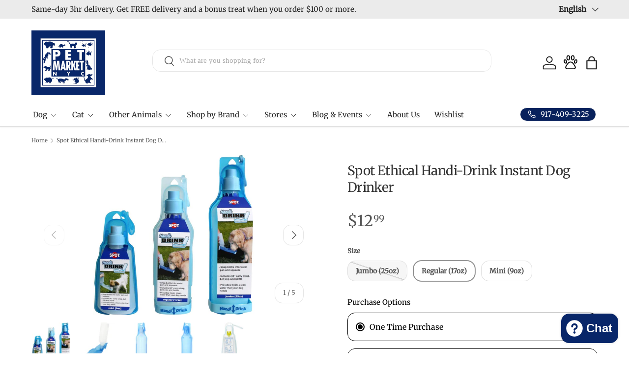

--- FILE ---
content_type: text/html; charset=utf-8
request_url: https://petmarketnyc.com/products/ethical-handi-drink
body_size: 114787
content:















<!doctype html>
<html class="no-js" lang="en" dir="ltr">
<head><meta charset="utf-8">
<meta name="viewport" content="width=device-width,initial-scale=1">
<title>Spot Ethical Handi-Drink Instant Dog Drinker &ndash; Pet Market NYC</title><link rel="canonical" href="https://petmarketnyc.com/products/ethical-handi-drink"><link rel="icon" href="//petmarketnyc.com/cdn/shop/files/logo_pmkt_favicon7.png?crop=center&height=48&v=1743536315&width=48" type="image/png">
  <link rel="apple-touch-icon" href="//petmarketnyc.com/cdn/shop/files/logo_pmkt_favicon7.png?crop=center&height=180&v=1743536315&width=180"><meta name="description" content="Details This Handi-Drinker is perfect for keeping your pet hydrated on the go, with an easy flip and snap system!  Includes a sport belt clip.  Simply snap the bottle into the water pan and squeeze for fresh water. "><meta property="og:site_name" content="Pet Market NYC">
<meta property="og:url" content="https://petmarketnyc.com/products/ethical-handi-drink">
<meta property="og:title" content="Spot Ethical Handi-Drink Instant Dog Drinker">
<meta property="og:type" content="product">
<meta property="og:description" content="Details This Handi-Drinker is perfect for keeping your pet hydrated on the go, with an easy flip and snap system!  Includes a sport belt clip.  Simply snap the bottle into the water pan and squeeze for fresh water. "><meta property="og:image" content="http://petmarketnyc.com/cdn/shop/files/d8zlfifkcknnwhmowwkd.jpg?crop=center&height=1200&v=1739787255&width=1200">
  <meta property="og:image:secure_url" content="https://petmarketnyc.com/cdn/shop/files/d8zlfifkcknnwhmowwkd.jpg?crop=center&height=1200&v=1739787255&width=1200">
  <meta property="og:image:width" content="1317">
  <meta property="og:image:height" content="1317"><meta property="og:price:amount" content="12.99">
  <meta property="og:price:currency" content="USD"><meta name="twitter:site" content="@petmarketnyc"><meta name="twitter:card" content="summary_large_image">
<meta name="twitter:title" content="Spot Ethical Handi-Drink Instant Dog Drinker">
<meta name="twitter:description" content="Details This Handi-Drinker is perfect for keeping your pet hydrated on the go, with an easy flip and snap system!  Includes a sport belt clip.  Simply snap the bottle into the water pan and squeeze for fresh water. ">
<link rel="preload" href="//petmarketnyc.com/cdn/shop/t/91/assets/main.css?v=128819659750874773591745942594" as="style">
  <link rel="preload" href="//petmarketnyc.com/cdn/shop/t/91/assets/custom.css?v=11736233889985018021745942594" as="style"><style data-shopify>
@font-face {
  font-family: Merriweather;
  font-weight: 400;
  font-style: normal;
  font-display: swap;
  src: url("//petmarketnyc.com/cdn/fonts/merriweather/merriweather_n4.349a72bc63b970a8b7f00dc33f5bda2ec52f79cc.woff2") format("woff2"),
       url("//petmarketnyc.com/cdn/fonts/merriweather/merriweather_n4.5a396c75a89c25b516c9d3cb026490795288d821.woff") format("woff");
}
@font-face {
  font-family: Merriweather;
  font-weight: 500;
  font-style: normal;
  font-display: swap;
  src: url("//petmarketnyc.com/cdn/fonts/merriweather/merriweather_n5.115fee843491d81abb9c9059507874cb55bd8c69.woff2") format("woff2"),
       url("//petmarketnyc.com/cdn/fonts/merriweather/merriweather_n5.f5eab3901bf9b799e13f052e093d390906f24b0c.woff") format("woff");
}
@font-face {
  font-family: Merriweather;
  font-weight: 400;
  font-style: italic;
  font-display: swap;
  src: url("//petmarketnyc.com/cdn/fonts/merriweather/merriweather_i4.f5b9cf70acd5cd4d838a0ca60bf8178b62cb1301.woff2") format("woff2"),
       url("//petmarketnyc.com/cdn/fonts/merriweather/merriweather_i4.946cfa27ccfc2ba1850f3e8d4115a49e1be34578.woff") format("woff");
}
@font-face {
  font-family: Merriweather;
  font-weight: 500;
  font-style: italic;
  font-display: swap;
  src: url("//petmarketnyc.com/cdn/fonts/merriweather/merriweather_i5.3515f9d6477f26776935c07dc393bfdabe5c0afc.woff2") format("woff2"),
       url("//petmarketnyc.com/cdn/fonts/merriweather/merriweather_i5.0091a4f213efa059451dfdc6f9b9d56fd8326773.woff") format("woff");
}
@font-face {
  font-family: Merriweather;
  font-weight: 400;
  font-style: normal;
  font-display: swap;
  src: url("//petmarketnyc.com/cdn/fonts/merriweather/merriweather_n4.349a72bc63b970a8b7f00dc33f5bda2ec52f79cc.woff2") format("woff2"),
       url("//petmarketnyc.com/cdn/fonts/merriweather/merriweather_n4.5a396c75a89c25b516c9d3cb026490795288d821.woff") format("woff");
}
@font-face {
  font-family: Merriweather;
  font-weight: 400;
  font-style: normal;
  font-display: swap;
  src: url("//petmarketnyc.com/cdn/fonts/merriweather/merriweather_n4.349a72bc63b970a8b7f00dc33f5bda2ec52f79cc.woff2") format("woff2"),
       url("//petmarketnyc.com/cdn/fonts/merriweather/merriweather_n4.5a396c75a89c25b516c9d3cb026490795288d821.woff") format("woff");
}
:root {
      --bg-color: 255 255 255 / 1.0;
      --bg-color-og: 255 255 255 / 1.0;
      --heading-color: 51 51 51;
      --text-color: 85 85 85;
      --text-color-og: 85 85 85;
      --scrollbar-color: 85 85 85;
      --link-color: 0 0 238;
      --link-color-og: 0 0 238;
      --star-color: 247 195 70;
      --sale-price-color: 210 0 20;
      --pet-market-blue: 
--swatch-border-color-default: 221 221 221;
        --swatch-border-color-active: 170 170 170;
        --swatch-card-size: 24px;
        --swatch-variant-picker-size: 64px;--color-scheme-1-bg: 238 238 238 / 1.0;
      --color-scheme-1-grad: ;
      --color-scheme-1-heading: 51 51 51;
      --color-scheme-1-text: 51 51 51;
      --color-scheme-1-btn-bg: 51 51 51;
      --color-scheme-1-btn-text: 255 255 255;
      --color-scheme-1-btn-bg-hover: 90 90 90;--color-scheme-2-bg: 255 88 13 / 1.0;
      --color-scheme-2-grad: ;
      --color-scheme-2-heading: 255 255 255;
      --color-scheme-2-text: 255 255 255;
      --color-scheme-2-btn-bg: 41 47 54;
      --color-scheme-2-btn-text: 255 255 255;
      --color-scheme-2-btn-bg-hover: 80 86 92;--color-scheme-3-bg: 26 102 210 / 1.0;
      --color-scheme-3-grad: ;
      --color-scheme-3-heading: 255 255 255;
      --color-scheme-3-text: 255 255 255;
      --color-scheme-3-btn-bg: 51 51 51;
      --color-scheme-3-btn-text: 255 255 255;
      --color-scheme-3-btn-bg-hover: 90 90 90;

      --drawer-bg-color: 255 255 255 / 1.0;
      --drawer-text-color: 85 85 85;

      --panel-bg-color: 246 247 247 / 1.0;
      --panel-heading-color: 51 51 51;
      --panel-text-color: 85 85 85;

      --in-stock-text-color: 44 126 63;
      --low-stock-text-color: 210 134 26;
      --very-low-stock-text-color: 180 12 28;
      --no-stock-text-color: 119 119 119;
      --no-stock-backordered-text-color: 119 119 119;

      --error-bg-color: 252 237 238;
      --error-text-color: 180 12 28;
      --success-bg-color: 232 246 234;
      --success-text-color: 44 126 63;
      --info-bg-color: 228 237 250;
      --info-text-color: 26 102 210;

      --heading-font-family: Merriweather, serif;
      --heading-font-style: normal;
      --heading-font-weight: 400;
      --heading-scale-start: 4;
      --heading-letter-spacing: -0.02em;

      --navigation-font-family: Merriweather, serif;
      --navigation-font-style: normal;
      --navigation-font-weight: 400;
      --navigation-letter-spacing: 0.0em;--heading-text-transform: none;
--subheading-text-transform: none;
      --body-font-family: Merriweather, serif;
      --body-font-style: normal;
      --body-font-weight: 400;
      --body-font-size: 15;
      --body-font-size-px: 15px;
      --body-letter-spacing: 0.0em;

      --section-gap: 32;
      --heading-gap: calc(8 * var(--space-unit));--heading-gap: calc(6 * var(--space-unit));--grid-column-gap: 20px;
      --product-card-gap: 20px;--btn-bg-color: 8 38 105;
      --btn-bg-hover-color: 49 77 139;
      --btn-text-color: 255 255 255;
      --btn-bg-color-og: 8 38 105;
      --btn-text-color-og: 255 255 255;
      --btn-alt-bg-color: 255 255 255;
      --btn-alt-bg-alpha: 1.0;
      --btn-alt-text-color: 8 38 105;
      --btn-border-width: 1px;
      --btn-padding-y: 12px;
      --btn-text-size: 0.92em;

      
      --btn-border-radius: 16px;
      

      --btn-lg-border-radius: 50%;
      --btn-icon-border-radius: 50%;
      --input-with-btn-inner-radius: var(--btn-border-radius);

      --input-bg-color: 255 255 255 / 1.0;
      --input-text-color: 85 85 85;
      --input-border-width: 1px;
      --input-border-radius: 15px;
      --textarea-border-radius: 12px;
      --input-border-radius: 16px;
      --input-bg-color-diff-3: #f7f7f7;
      --input-bg-color-diff-6: #f0f0f0;

      --modal-border-radius: 0px;
      --modal-overlay-color: 0 0 0;
      --modal-overlay-opacity: 0.4;
      --drawer-border-radius: 0px;
      --overlay-border-radius: 4px;--custom-label-bg-color: 44 126 63;
      --custom-label-text-color: 255 255 255;--sale-label-bg-color: 213 47 90;
      --sale-label-text-color: 255 255 255;--sold-out-label-bg-color: 85 85 85;
      --sold-out-label-text-color: 255 255 255;--new-label-bg-color: 33 43 54;
      --new-label-text-color: 255 255 255;--preorder-label-bg-color: 0 126 18;
      --preorder-label-text-color: 255 255 255;

      --page-width: 1410px;
      --gutter-sm: 20px;
      --gutter-md: 48px;
      --gutter-lg: 64px;

      --payment-terms-bg-color: #ffffff;

      --coll-card-bg-color: #F9F9F9;
      --coll-card-border-color: #E1E1E1;

      --card-bg-color: 249 249 249;
      --card-text-color: 85 85 85;
      --card-border-color: #E1E1E1;

      --reading-width: 48em;
        --cart-savings-color: 255 0 0
      
    }@media (max-width: 769px) {
      :root {
        --reading-width: 36em;
      }
    }
  </style><link rel="stylesheet" href="//petmarketnyc.com/cdn/shop/t/91/assets/main.css?v=128819659750874773591745942594">
  <script src="//petmarketnyc.com/cdn/shop/t/91/assets/main.js?v=115199770592962559851745942594" defer="defer"></script>
  <script src="//petmarketnyc.com/cdn/shop/t/91/assets/pets-display.js?v=65317232742848145311745942594" defer="defer"></script><link rel="preload" href="//petmarketnyc.com/cdn/fonts/merriweather/merriweather_n4.349a72bc63b970a8b7f00dc33f5bda2ec52f79cc.woff2" as="font" type="font/woff2" crossorigin fetchpriority="high"><link rel="preload" href="//petmarketnyc.com/cdn/fonts/merriweather/merriweather_n4.349a72bc63b970a8b7f00dc33f5bda2ec52f79cc.woff2" as="font" type="font/woff2" crossorigin fetchpriority="high">
  <script>window.performance && window.performance.mark && window.performance.mark('shopify.content_for_header.start');</script><meta name="facebook-domain-verification" content="svvj3pnxiow4w13y73knq41n75f3uz">
<meta id="shopify-digital-wallet" name="shopify-digital-wallet" content="/69023367457/digital_wallets/dialog">
<meta name="shopify-checkout-api-token" content="744541219e335358efa26bcc0915416f">
<meta id="in-context-paypal-metadata" data-shop-id="69023367457" data-venmo-supported="false" data-environment="production" data-locale="en_US" data-paypal-v4="true" data-currency="USD">
<link rel="alternate" hreflang="x-default" href="https://petmarketnyc.com/products/ethical-handi-drink">
<link rel="alternate" hreflang="en" href="https://petmarketnyc.com/products/ethical-handi-drink">
<link rel="alternate" hreflang="es" href="https://petmarketnyc.com/es/products/spot-etico-handi-trafeador-instantaneo">
<link rel="alternate" hreflang="zh-Hans" href="https://petmarketnyc.com/zh/products/spot-ethical-handi-drink-%E5%8D%B3%E9%A5%AE%E7%8B%97%E6%B0%B4%E5%A3%B6">
<link rel="alternate" hreflang="ko" href="https://petmarketnyc.com/ko/products/%EC%8A%A4%ED%8C%9F-%EC%9C%A4%EB%A6%AC%EC%A0%81-%ED%95%B8%EB%94%94-%EB%93%9C%EB%A7%81%ED%81%AC-%EC%9D%B8%EC%8A%A4%ED%84%B4%ED%8A%B8-%EA%B0%9C-%EB%AC%BC%EB%B3%91">
<link rel="alternate" hreflang="af" href="https://petmarketnyc.com/af/products/spot-etiese-hand-drank-direkte-honde-drinker">
<link rel="alternate" hreflang="ar" href="https://petmarketnyc.com/ar/products/%D8%A8%D9%82%D8%B9%D8%A9-%D8%B4%D8%B1%D8%A7%D8%A8-%D8%A7%D9%84%D9%83%D9%84%D8%A8-%D8%A7%D9%84%D9%81%D9%88%D8%B1%D9%8A-%D8%A7%D9%84%D8%A3%D8%AE%D9%84%D8%A7%D9%82%D9%8A">
<link rel="alternate" hreflang="fr" href="https://petmarketnyc.com/fr/products/drinker-de-chien-instantane-a-la-boisson-ethique-de-la-pointe-ethique">
<link rel="alternate" hreflang="he" href="https://petmarketnyc.com/he/products/%D7%A9%D7%AA%D7%99%D7%99%D7%AA-%D7%9E%D7%99%D7%9D-%D7%9E%D7%99%D7%99%D7%93%D7%99%D7%AA-%D7%9C%D7%9B%D7%9C%D7%91-%D7%A9%D7%9C-%D7%A1%D7%A4%D7%95%D7%98-%D7%90%D7%AA%D7%99%D7%A7%D7%9C-%D7%94%D7%A0%D7%93%D7%99-%D7%93%D7%A8%D7%99%D7%A0%D7%A7">
<link rel="alternate" hreflang="ru" href="https://petmarketnyc.com/ru/products/%D1%81%D0%BF%D0%BE%D1%82-%D1%8D%D1%82%D0%B8%D1%87%D0%B5%D1%81%D0%BA%D0%B8%D0%B9-%D1%85%D1%8D%D0%BD%D0%B4%D0%B8-%D0%B4%D1%80%D0%B8%D0%BD%D0%BA-%D0%BC%D0%B3%D0%BD%D0%BE%D0%B2%D0%B5%D0%BD%D0%BD%D1%8B%D0%B9-%D0%BD%D0%B0%D0%BF%D0%BE%D0%BB%D0%BD%D0%B8%D1%82%D0%B5%D0%BB%D1%8C-%D0%B4%D0%BB%D1%8F-%D1%81%D0%BE%D0%B1%D0%B0%D0%BA">
<link rel="alternate" hreflang="yi" href="https://petmarketnyc.com/yi/products/%D7%A1%D7%A4%D6%BC%D7%90%D6%B8%D7%98-%D7%A2%D7%98%D7%99%D7%A9%D7%A2-%D7%94%D7%90%D6%B7%D7%A0%D7%93%D7%99-%D7%98%D7%A8%D7%99%D7%A0%D7%A7%D7%A2%D7%9F-%D7%90%D7%99%D7%A0%D7%A1%D7%98%D7%90%D6%B7%D7%A0%D7%98-%D7%94%D7%95%D7%A0%D7%98-%D7%98%D7%A8%D7%99%D7%A0%D7%A7%D7%A2%D7%A8">
<link rel="alternate" hreflang="zh-Hans-US" href="https://petmarketnyc.com/zh/products/spot-ethical-handi-drink-%E5%8D%B3%E9%A5%AE%E7%8B%97%E6%B0%B4%E5%A3%B6">
<link rel="alternate" type="application/json+oembed" href="https://petmarketnyc.com/products/ethical-handi-drink.oembed">
<script async="async" src="/checkouts/internal/preloads.js?locale=en-US"></script>
<link rel="preconnect" href="https://shop.app" crossorigin="anonymous">
<script async="async" src="https://shop.app/checkouts/internal/preloads.js?locale=en-US&shop_id=69023367457" crossorigin="anonymous"></script>
<script id="apple-pay-shop-capabilities" type="application/json">{"shopId":69023367457,"countryCode":"US","currencyCode":"USD","merchantCapabilities":["supports3DS"],"merchantId":"gid:\/\/shopify\/Shop\/69023367457","merchantName":"Pet Market NYC","requiredBillingContactFields":["postalAddress","email","phone"],"requiredShippingContactFields":["postalAddress","email","phone"],"shippingType":"shipping","supportedNetworks":["visa","masterCard","amex","discover","elo","jcb"],"total":{"type":"pending","label":"Pet Market NYC","amount":"1.00"},"shopifyPaymentsEnabled":true,"supportsSubscriptions":true}</script>
<script id="shopify-features" type="application/json">{"accessToken":"744541219e335358efa26bcc0915416f","betas":["rich-media-storefront-analytics"],"domain":"petmarketnyc.com","predictiveSearch":true,"shopId":69023367457,"locale":"en"}</script>
<script>var Shopify = Shopify || {};
Shopify.shop = "pet-market-nyc.myshopify.com";
Shopify.locale = "en";
Shopify.currency = {"active":"USD","rate":"1.0"};
Shopify.country = "US";
Shopify.theme = {"name":"v6.3.2 - Blog Search","id":178223546657,"schema_name":"Canopy","schema_version":"6.3.2","theme_store_id":732,"role":"main"};
Shopify.theme.handle = "null";
Shopify.theme.style = {"id":null,"handle":null};
Shopify.cdnHost = "petmarketnyc.com/cdn";
Shopify.routes = Shopify.routes || {};
Shopify.routes.root = "/";</script>
<script type="module">!function(o){(o.Shopify=o.Shopify||{}).modules=!0}(window);</script>
<script>!function(o){function n(){var o=[];function n(){o.push(Array.prototype.slice.apply(arguments))}return n.q=o,n}var t=o.Shopify=o.Shopify||{};t.loadFeatures=n(),t.autoloadFeatures=n()}(window);</script>
<script>
  window.ShopifyPay = window.ShopifyPay || {};
  window.ShopifyPay.apiHost = "shop.app\/pay";
  window.ShopifyPay.redirectState = null;
</script>
<script id="shop-js-analytics" type="application/json">{"pageType":"product"}</script>
<script defer="defer" async type="module" src="//petmarketnyc.com/cdn/shopifycloud/shop-js/modules/v2/client.init-shop-cart-sync_BdyHc3Nr.en.esm.js"></script>
<script defer="defer" async type="module" src="//petmarketnyc.com/cdn/shopifycloud/shop-js/modules/v2/chunk.common_Daul8nwZ.esm.js"></script>
<script type="module">
  await import("//petmarketnyc.com/cdn/shopifycloud/shop-js/modules/v2/client.init-shop-cart-sync_BdyHc3Nr.en.esm.js");
await import("//petmarketnyc.com/cdn/shopifycloud/shop-js/modules/v2/chunk.common_Daul8nwZ.esm.js");

  window.Shopify.SignInWithShop?.initShopCartSync?.({"fedCMEnabled":true,"windoidEnabled":true});

</script>
<script>
  window.Shopify = window.Shopify || {};
  if (!window.Shopify.featureAssets) window.Shopify.featureAssets = {};
  window.Shopify.featureAssets['shop-js'] = {"shop-cart-sync":["modules/v2/client.shop-cart-sync_QYOiDySF.en.esm.js","modules/v2/chunk.common_Daul8nwZ.esm.js"],"init-fed-cm":["modules/v2/client.init-fed-cm_DchLp9rc.en.esm.js","modules/v2/chunk.common_Daul8nwZ.esm.js"],"shop-button":["modules/v2/client.shop-button_OV7bAJc5.en.esm.js","modules/v2/chunk.common_Daul8nwZ.esm.js"],"init-windoid":["modules/v2/client.init-windoid_DwxFKQ8e.en.esm.js","modules/v2/chunk.common_Daul8nwZ.esm.js"],"shop-cash-offers":["modules/v2/client.shop-cash-offers_DWtL6Bq3.en.esm.js","modules/v2/chunk.common_Daul8nwZ.esm.js","modules/v2/chunk.modal_CQq8HTM6.esm.js"],"shop-toast-manager":["modules/v2/client.shop-toast-manager_CX9r1SjA.en.esm.js","modules/v2/chunk.common_Daul8nwZ.esm.js"],"init-shop-email-lookup-coordinator":["modules/v2/client.init-shop-email-lookup-coordinator_UhKnw74l.en.esm.js","modules/v2/chunk.common_Daul8nwZ.esm.js"],"pay-button":["modules/v2/client.pay-button_DzxNnLDY.en.esm.js","modules/v2/chunk.common_Daul8nwZ.esm.js"],"avatar":["modules/v2/client.avatar_BTnouDA3.en.esm.js"],"init-shop-cart-sync":["modules/v2/client.init-shop-cart-sync_BdyHc3Nr.en.esm.js","modules/v2/chunk.common_Daul8nwZ.esm.js"],"shop-login-button":["modules/v2/client.shop-login-button_D8B466_1.en.esm.js","modules/v2/chunk.common_Daul8nwZ.esm.js","modules/v2/chunk.modal_CQq8HTM6.esm.js"],"init-customer-accounts-sign-up":["modules/v2/client.init-customer-accounts-sign-up_C8fpPm4i.en.esm.js","modules/v2/client.shop-login-button_D8B466_1.en.esm.js","modules/v2/chunk.common_Daul8nwZ.esm.js","modules/v2/chunk.modal_CQq8HTM6.esm.js"],"init-shop-for-new-customer-accounts":["modules/v2/client.init-shop-for-new-customer-accounts_CVTO0Ztu.en.esm.js","modules/v2/client.shop-login-button_D8B466_1.en.esm.js","modules/v2/chunk.common_Daul8nwZ.esm.js","modules/v2/chunk.modal_CQq8HTM6.esm.js"],"init-customer-accounts":["modules/v2/client.init-customer-accounts_dRgKMfrE.en.esm.js","modules/v2/client.shop-login-button_D8B466_1.en.esm.js","modules/v2/chunk.common_Daul8nwZ.esm.js","modules/v2/chunk.modal_CQq8HTM6.esm.js"],"shop-follow-button":["modules/v2/client.shop-follow-button_CkZpjEct.en.esm.js","modules/v2/chunk.common_Daul8nwZ.esm.js","modules/v2/chunk.modal_CQq8HTM6.esm.js"],"lead-capture":["modules/v2/client.lead-capture_BntHBhfp.en.esm.js","modules/v2/chunk.common_Daul8nwZ.esm.js","modules/v2/chunk.modal_CQq8HTM6.esm.js"],"checkout-modal":["modules/v2/client.checkout-modal_CfxcYbTm.en.esm.js","modules/v2/chunk.common_Daul8nwZ.esm.js","modules/v2/chunk.modal_CQq8HTM6.esm.js"],"shop-login":["modules/v2/client.shop-login_Da4GZ2H6.en.esm.js","modules/v2/chunk.common_Daul8nwZ.esm.js","modules/v2/chunk.modal_CQq8HTM6.esm.js"],"payment-terms":["modules/v2/client.payment-terms_MV4M3zvL.en.esm.js","modules/v2/chunk.common_Daul8nwZ.esm.js","modules/v2/chunk.modal_CQq8HTM6.esm.js"]};
</script>
<script>(function() {
  var isLoaded = false;
  function asyncLoad() {
    if (isLoaded) return;
    isLoaded = true;
    var urls = ["https:\/\/www.improvedcontactform.com\/icf.js?shop=pet-market-nyc.myshopify.com","https:\/\/static.klaviyo.com\/onsite\/js\/klaviyo.js?company_id=YjACtA\u0026shop=pet-market-nyc.myshopify.com","https:\/\/ecommplugins-scripts.trustpilot.com\/v2.1\/js\/header.min.js?settings=eyJrZXkiOiJoV2tQZkxTc3V4UXJaVUx5IiwicyI6ImJhcmNvZGUifQ==\u0026shop=pet-market-nyc.myshopify.com","https:\/\/ecommplugins-trustboxsettings.trustpilot.com\/pet-market-nyc.myshopify.com.js?settings=1743540447966\u0026shop=pet-market-nyc.myshopify.com","https:\/\/widget.trustpilot.com\/bootstrap\/v5\/tp.widget.sync.bootstrap.min.js?shop=pet-market-nyc.myshopify.com","https:\/\/d2badvwg0mti9p.cloudfront.net\/script.js?shop=pet-market-nyc.myshopify.com\u0026shop=pet-market-nyc.myshopify.com","https:\/\/cdn.customily.com\/shopify\/static\/customily.shopify.script.js?shop=pet-market-nyc.myshopify.com","https:\/\/ecommplugins-scripts.trustpilot.com\/v2.1\/js\/success.min.js?settings=eyJrZXkiOiJoV2tQZkxTc3V4UXJaVUx5IiwicyI6ImJhcmNvZGUiLCJ0IjpbIm9yZGVycy9mdWxmaWxsZWQiXSwidiI6IiIsImEiOiIifQ==\u0026shop=pet-market-nyc.myshopify.com","https:\/\/cdn.hextom.com\/js\/ultimatesalesboost.js?shop=pet-market-nyc.myshopify.com","https:\/\/cdn.adscale.com\/static\/ecom_js\/pet-market-nyc\/add_item_to_cart.js?ver=20260121\u0026shop=pet-market-nyc.myshopify.com"];
    for (var i = 0; i < urls.length; i++) {
      var s = document.createElement('script');
      s.type = 'text/javascript';
      s.async = true;
      s.src = urls[i];
      var x = document.getElementsByTagName('script')[0];
      x.parentNode.insertBefore(s, x);
    }
  };
  if(window.attachEvent) {
    window.attachEvent('onload', asyncLoad);
  } else {
    window.addEventListener('load', asyncLoad, false);
  }
})();</script>
<script id="__st">var __st={"a":69023367457,"offset":-18000,"reqid":"ea3af79f-3778-4b11-ba23-38e94af441fa-1768977478","pageurl":"petmarketnyc.com\/products\/ethical-handi-drink","u":"8d76a62fcca5","p":"product","rtyp":"product","rid":9560423465249};</script>
<script>window.ShopifyPaypalV4VisibilityTracking = true;</script>
<script id="form-persister">!function(){'use strict';const t='contact',e='new_comment',n=[[t,t],['blogs',e],['comments',e],[t,'customer']],o='password',r='form_key',c=['recaptcha-v3-token','g-recaptcha-response','h-captcha-response',o],s=()=>{try{return window.sessionStorage}catch{return}},i='__shopify_v',u=t=>t.elements[r],a=function(){const t=[...n].map((([t,e])=>`form[action*='/${t}']:not([data-nocaptcha='true']) input[name='form_type'][value='${e}']`)).join(',');var e;return e=t,()=>e?[...document.querySelectorAll(e)].map((t=>t.form)):[]}();function m(t){const e=u(t);a().includes(t)&&(!e||!e.value)&&function(t){try{if(!s())return;!function(t){const e=s();if(!e)return;const n=u(t);if(!n)return;const o=n.value;o&&e.removeItem(o)}(t);const e=Array.from(Array(32),(()=>Math.random().toString(36)[2])).join('');!function(t,e){u(t)||t.append(Object.assign(document.createElement('input'),{type:'hidden',name:r})),t.elements[r].value=e}(t,e),function(t,e){const n=s();if(!n)return;const r=[...t.querySelectorAll(`input[type='${o}']`)].map((({name:t})=>t)),u=[...c,...r],a={};for(const[o,c]of new FormData(t).entries())u.includes(o)||(a[o]=c);n.setItem(e,JSON.stringify({[i]:1,action:t.action,data:a}))}(t,e)}catch(e){console.error('failed to persist form',e)}}(t)}const f=t=>{if('true'===t.dataset.persistBound)return;const e=function(t,e){const n=function(t){return'function'==typeof t.submit?t.submit:HTMLFormElement.prototype.submit}(t).bind(t);return function(){let t;return()=>{t||(t=!0,(()=>{try{e(),n()}catch(t){(t=>{console.error('form submit failed',t)})(t)}})(),setTimeout((()=>t=!1),250))}}()}(t,(()=>{m(t)}));!function(t,e){if('function'==typeof t.submit&&'function'==typeof e)try{t.submit=e}catch{}}(t,e),t.addEventListener('submit',(t=>{t.preventDefault(),e()})),t.dataset.persistBound='true'};!function(){function t(t){const e=(t=>{const e=t.target;return e instanceof HTMLFormElement?e:e&&e.form})(t);e&&m(e)}document.addEventListener('submit',t),document.addEventListener('DOMContentLoaded',(()=>{const e=a();for(const t of e)f(t);var n;n=document.body,new window.MutationObserver((t=>{for(const e of t)if('childList'===e.type&&e.addedNodes.length)for(const t of e.addedNodes)1===t.nodeType&&'FORM'===t.tagName&&a().includes(t)&&f(t)})).observe(n,{childList:!0,subtree:!0,attributes:!1}),document.removeEventListener('submit',t)}))}()}();</script>
<script integrity="sha256-4kQ18oKyAcykRKYeNunJcIwy7WH5gtpwJnB7kiuLZ1E=" data-source-attribution="shopify.loadfeatures" defer="defer" src="//petmarketnyc.com/cdn/shopifycloud/storefront/assets/storefront/load_feature-a0a9edcb.js" crossorigin="anonymous"></script>
<script crossorigin="anonymous" defer="defer" src="//petmarketnyc.com/cdn/shopifycloud/storefront/assets/shopify_pay/storefront-65b4c6d7.js?v=20250812"></script>
<script data-source-attribution="shopify.dynamic_checkout.dynamic.init">var Shopify=Shopify||{};Shopify.PaymentButton=Shopify.PaymentButton||{isStorefrontPortableWallets:!0,init:function(){window.Shopify.PaymentButton.init=function(){};var t=document.createElement("script");t.src="https://petmarketnyc.com/cdn/shopifycloud/portable-wallets/latest/portable-wallets.en.js",t.type="module",document.head.appendChild(t)}};
</script>
<script data-source-attribution="shopify.dynamic_checkout.buyer_consent">
  function portableWalletsHideBuyerConsent(e){var t=document.getElementById("shopify-buyer-consent"),n=document.getElementById("shopify-subscription-policy-button");t&&n&&(t.classList.add("hidden"),t.setAttribute("aria-hidden","true"),n.removeEventListener("click",e))}function portableWalletsShowBuyerConsent(e){var t=document.getElementById("shopify-buyer-consent"),n=document.getElementById("shopify-subscription-policy-button");t&&n&&(t.classList.remove("hidden"),t.removeAttribute("aria-hidden"),n.addEventListener("click",e))}window.Shopify?.PaymentButton&&(window.Shopify.PaymentButton.hideBuyerConsent=portableWalletsHideBuyerConsent,window.Shopify.PaymentButton.showBuyerConsent=portableWalletsShowBuyerConsent);
</script>
<script data-source-attribution="shopify.dynamic_checkout.cart.bootstrap">document.addEventListener("DOMContentLoaded",(function(){function t(){return document.querySelector("shopify-accelerated-checkout-cart, shopify-accelerated-checkout")}if(t())Shopify.PaymentButton.init();else{new MutationObserver((function(e,n){t()&&(Shopify.PaymentButton.init(),n.disconnect())})).observe(document.body,{childList:!0,subtree:!0})}}));
</script>
<link id="shopify-accelerated-checkout-styles" rel="stylesheet" media="screen" href="https://petmarketnyc.com/cdn/shopifycloud/portable-wallets/latest/accelerated-checkout-backwards-compat.css" crossorigin="anonymous">
<style id="shopify-accelerated-checkout-cart">
        #shopify-buyer-consent {
  margin-top: 1em;
  display: inline-block;
  width: 100%;
}

#shopify-buyer-consent.hidden {
  display: none;
}

#shopify-subscription-policy-button {
  background: none;
  border: none;
  padding: 0;
  text-decoration: underline;
  font-size: inherit;
  cursor: pointer;
}

#shopify-subscription-policy-button::before {
  box-shadow: none;
}

      </style>
<script id="sections-script" data-sections="header,footer" defer="defer" src="//petmarketnyc.com/cdn/shop/t/91/compiled_assets/scripts.js?v=19274"></script>
<script>window.performance && window.performance.mark && window.performance.mark('shopify.content_for_header.end');</script>
  <!-- "snippets/shogun-products.liquid" was not rendered, the associated app was uninstalled -->



  <script>document.documentElement.className = document.documentElement.className.replace('no-js', 'js');</script><!-- CC Custom Head Start --><!-- CC Custom Head End --><!-- "snippets/shogun-head.liquid" was not rendered, the associated app was uninstalled -->
<!-- BEGIN app block: shopify://apps/tinyseo/blocks/product-json-ld-embed/0605268f-f7c4-4e95-b560-e43df7d59ae4 --><script type="application/ld+json" id="tinyimg-product-json-ld">{
  "@context": "https://schema.org/",
  "@type": "Product",
  "@id": "https://petmarketnyc.com/products/ethical-handi-drink",

  "category": "Dog Food",
  
"offers" : [
  {
  "@type" : "Offer" ,
  "gtin13": "0661161515033",

  "sku": "0661161515033",
  
  "priceCurrency" : "USD" ,
  "price": "14.99",
  "priceValidUntil": "2026-04-21",
  
  
  "availability" : "http://schema.org/OutOfStock",
  
  "itemCondition": "http://schema.org/NewCondition",
  

  "name": "Jumbo (25oz)",
  "url" : "https://petmarketnyc.com/products/ethical-handi-drink?variant=49939024740641",
  

  
  
  
  
  "seller" : {
  "@type" : "Organization",
  "name" : "Pet Market NYC"
  }
  },
  {
  "@type" : "Offer" ,
  "gtin13": "0661161515026",

  "sku": "0661161515026",
  
  "priceCurrency" : "USD" ,
  "price": "12.99",
  "priceValidUntil": "2026-04-21",
  
  
  "availability" : "http://schema.org/InStock",
  
  "itemCondition": "http://schema.org/NewCondition",
  

  "name": "Regular (17oz)",
  "url" : "https://petmarketnyc.com/products/ethical-handi-drink?variant=49939024773409",
  

  
  
  
  
  "seller" : {
  "@type" : "Organization",
  "name" : "Pet Market NYC"
  }
  },
  {
  "@type" : "Offer" ,
  "gtin13": "0661161515040",

  "sku": "0661161515040",
  
  "priceCurrency" : "USD" ,
  "price": "9.99",
  "priceValidUntil": "2026-04-21",
  
  
  "availability" : "http://schema.org/InStock",
  
  "itemCondition": "http://schema.org/NewCondition",
  

  "name": "Mini (9oz)",
  "url" : "https://petmarketnyc.com/products/ethical-handi-drink?variant=49939024806177",
  

  
  
  
  
  "seller" : {
  "@type" : "Organization",
  "name" : "Pet Market NYC"
  }
  }
  ],
  "name": "Spot Ethical Handi-Drink Instant Dog Drinker","image": "https://petmarketnyc.com/cdn/shop/files/d8zlfifkcknnwhmowwkd.jpg?v=1739787255",








  
  
  
  




  
  
  
  
  
  


  
  
  
  
"description": "Details This Handi-Drinker is perfect for keeping your pet hydrated on the go, with an easy flip and snap system!   Includes a sport belt clip.  Simply snap the bottle into the water pan and squeeze for fresh water.  ",
  "manufacturer": "Ethical",
  "material": "",
  "url": "https://petmarketnyc.com/products/ethical-handi-drink",
    
  "additionalProperty":
  [
  
    
    {
    "@type": "PropertyValue",
    "name" : "Size",
    "value": [
    "Jumbo (25oz)",
    "Regular (17oz)",
    "Mini (9oz)"
    ]
    }
    
    
    ],
    
    "brand": {
      "@type": "Brand",
      "name": "Ethical"
    }
 }
</script>
<!-- END app block --><!-- BEGIN app block: shopify://apps/wishlist-hero/blocks/customize-style-block/a9a5079b-59e8-47cb-b659-ecf1c60b9b72 -->
<script>
  try {
    window.WishListHero_setting_theme_override = {
      
      
      
      
      
      
        HeaderFontSize : "30",
      
      
        ProductNameFontSize : "18",
      
      
        PriceFontSize : "16",
      
      t_o_f: true,
      theme_overriden_flag: true
    };
    if (typeof(window.WishListHero_setting) != "undefined" && window.WishListHero_setting) {
      window.WishListHero_setting = {
        ...window.WishListHero_setting,
        ...window.WishListHero_setting_theme_override
      };
    }
  } catch (e) {
    console.error('Error loading config', e);
  }
</script><!-- END app block --><!-- BEGIN app block: shopify://apps/froonze-loyalty-wishlist/blocks/customer_account_page/3c495b68-652c-468d-a0ef-5bad6935d104 --><!-- BEGIN app snippet: main_color_variables -->





<style>
  :root {
    --frcp-primaryColor:  #5873f9;
    --frcp-btnTextColor: #ffffff;
    --frcp-backgroundColor: #ffffff;
    --frcp-textColor: #202202;
    --frcp-hoverOpacity:  0.7;
  }
</style>
<!-- END app snippet -->

<script>
  window.frcp ||= {}
  frcp.customerPage ||= {}
  frcp.customerPage.enabled = true
  frcp.customerPage.path = "\/products\/ethical-handi-drink"
  frcp.customerPage.accountPage = null
  frcp.customerId = null
</script>




  
    <!-- BEGIN app snippet: shop_data_script --><script id='frcp_shop_data_script'>
  window.frcp = window.frcp || {}
  window.frcp.customerPage = window.frcp.customerPage || {}
  window.frcp.plugins = window.frcp.plugins || Object({"social_logins":"advanced","wishlist":"basic","order_actions":"basic","custom_forms":null,"loyalty":"second","customer_account":"grandfathered"})
</script>
<!-- END app snippet -->
    <!-- BEGIN app snippet: assets_loader --><script id="recently_viewed">
  (function() {
    const _loadAsset = function(tag, params, id) {
      const asset = document.createElement(tag)
      for (const key in params) asset[key] = params[key]
      if (id) asset.id = `frcp_${id.split('-')[0]}_main_js`
      document.head.append(asset)
    }
    if (document.readyState !== 'loading') {
      _loadAsset('script', { src: 'https://cdn.shopify.com/extensions/019bba91-c314-770d-85a1-b154f49c8504/customer-portal-261/assets/recently_viewed-Cv02ChBo.js', type: 'module', defer: true }, 'recently_viewed-Cv02ChBo.js')
    } else {
      document.addEventListener('DOMContentLoaded', () => {
        _loadAsset('script', { src: 'https://cdn.shopify.com/extensions/019bba91-c314-770d-85a1-b154f49c8504/customer-portal-261/assets/recently_viewed-Cv02ChBo.js', type: 'module', defer: true }, 'recently_viewed-Cv02ChBo.js')
      })
    }

    
  })()
</script>
<!-- END app snippet -->
  



<!-- END app block --><!-- BEGIN app block: shopify://apps/simprosys-google-shopping-feed/blocks/core_settings_block/1f0b859e-9fa6-4007-97e8-4513aff5ff3b --><!-- BEGIN: GSF App Core Tags & Scripts by Simprosys Google Shopping Feed -->









<!-- END: GSF App Core Tags & Scripts by Simprosys Google Shopping Feed -->
<!-- END app block --><!-- BEGIN app block: shopify://apps/judge-me-reviews/blocks/judgeme_core/61ccd3b1-a9f2-4160-9fe9-4fec8413e5d8 --><!-- Start of Judge.me Core -->






<link rel="dns-prefetch" href="https://cdnwidget.judge.me">
<link rel="dns-prefetch" href="https://cdn.judge.me">
<link rel="dns-prefetch" href="https://cdn1.judge.me">
<link rel="dns-prefetch" href="https://api.judge.me">

<script data-cfasync='false' class='jdgm-settings-script'>window.jdgmSettings={"pagination":5,"disable_web_reviews":false,"badge_no_review_text":"No reviews","badge_n_reviews_text":"{{ n }} review/reviews","hide_badge_preview_if_no_reviews":true,"badge_hide_text":false,"enforce_center_preview_badge":false,"widget_title":"Customer Reviews","widget_open_form_text":"Write a review","widget_close_form_text":"Cancel review","widget_refresh_page_text":"Refresh page","widget_summary_text":"Based on {{ number_of_reviews }} review/reviews","widget_no_review_text":"Be the first to write a review","widget_name_field_text":"Display name","widget_verified_name_field_text":"Verified Name (public)","widget_name_placeholder_text":"Display name","widget_required_field_error_text":"This field is required.","widget_email_field_text":"Email address","widget_verified_email_field_text":"Verified Email (private, can not be edited)","widget_email_placeholder_text":"Your email address","widget_email_field_error_text":"Please enter a valid email address.","widget_rating_field_text":"Rating","widget_review_title_field_text":"Review Title","widget_review_title_placeholder_text":"Give your review a title","widget_review_body_field_text":"Review content","widget_review_body_placeholder_text":"Start writing here...","widget_pictures_field_text":"Picture/Video (optional)","widget_submit_review_text":"Submit Review","widget_submit_verified_review_text":"Submit Verified Review","widget_submit_success_msg_with_auto_publish":"Thank you! Please refresh the page in a few moments to see your review. You can remove or edit your review by logging into \u003ca href='https://judge.me/login' target='_blank' rel='nofollow noopener'\u003eJudge.me\u003c/a\u003e","widget_submit_success_msg_no_auto_publish":"Thank you! Your review will be published as soon as it is approved by the shop admin. You can remove or edit your review by logging into \u003ca href='https://judge.me/login' target='_blank' rel='nofollow noopener'\u003eJudge.me\u003c/a\u003e","widget_show_default_reviews_out_of_total_text":"Showing {{ n_reviews_shown }} out of {{ n_reviews }} reviews.","widget_show_all_link_text":"Show all","widget_show_less_link_text":"Show less","widget_author_said_text":"{{ reviewer_name }} said:","widget_days_text":"{{ n }} days ago","widget_weeks_text":"{{ n }} week/weeks ago","widget_months_text":"{{ n }} month/months ago","widget_years_text":"{{ n }} year/years ago","widget_yesterday_text":"Yesterday","widget_today_text":"Today","widget_replied_text":"\u003e\u003e {{ shop_name }} replied:","widget_read_more_text":"Read more","widget_reviewer_name_as_initial":"","widget_rating_filter_color":"#fbcd0a","widget_rating_filter_see_all_text":"See all reviews","widget_sorting_most_recent_text":"Most Recent","widget_sorting_highest_rating_text":"Highest Rating","widget_sorting_lowest_rating_text":"Lowest Rating","widget_sorting_with_pictures_text":"Only Pictures","widget_sorting_most_helpful_text":"Most Helpful","widget_open_question_form_text":"Ask a question","widget_reviews_subtab_text":"Reviews","widget_questions_subtab_text":"Questions","widget_question_label_text":"Question","widget_answer_label_text":"Answer","widget_question_placeholder_text":"Write your question here","widget_submit_question_text":"Submit Question","widget_question_submit_success_text":"Thank you for your question! We will notify you once it gets answered.","verified_badge_text":"Verified","verified_badge_bg_color":"","verified_badge_text_color":"","verified_badge_placement":"left-of-reviewer-name","widget_review_max_height":"","widget_hide_border":false,"widget_social_share":false,"widget_thumb":false,"widget_review_location_show":false,"widget_location_format":"","all_reviews_include_out_of_store_products":true,"all_reviews_out_of_store_text":"(out of store)","all_reviews_pagination":100,"all_reviews_product_name_prefix_text":"about","enable_review_pictures":true,"enable_question_anwser":false,"widget_theme":"","review_date_format":"mm/dd/yyyy","default_sort_method":"most-recent","widget_product_reviews_subtab_text":"Product Reviews","widget_shop_reviews_subtab_text":"Shop Reviews","widget_other_products_reviews_text":"Reviews for other products","widget_store_reviews_subtab_text":"Store reviews","widget_no_store_reviews_text":"This store hasn't received any reviews yet","widget_web_restriction_product_reviews_text":"This product hasn't received any reviews yet","widget_no_items_text":"No items found","widget_show_more_text":"Show more","widget_write_a_store_review_text":"Write a Store Review","widget_other_languages_heading":"Reviews in Other Languages","widget_translate_review_text":"Translate review to {{ language }}","widget_translating_review_text":"Translating...","widget_show_original_translation_text":"Show original ({{ language }})","widget_translate_review_failed_text":"Review couldn't be translated.","widget_translate_review_retry_text":"Retry","widget_translate_review_try_again_later_text":"Try again later","show_product_url_for_grouped_product":false,"widget_sorting_pictures_first_text":"Pictures First","show_pictures_on_all_rev_page_mobile":false,"show_pictures_on_all_rev_page_desktop":false,"floating_tab_hide_mobile_install_preference":false,"floating_tab_button_name":"★ Reviews","floating_tab_title":"Let customers speak for us","floating_tab_button_color":"","floating_tab_button_background_color":"","floating_tab_url":"","floating_tab_url_enabled":false,"floating_tab_tab_style":"text","all_reviews_text_badge_text":"Customers rate us 5/5 based on 1 reviews.","all_reviews_text_badge_text_branded_style":"Customers rate us 5/5 based on 1 reviews.","is_all_reviews_text_badge_a_link":false,"show_stars_for_all_reviews_text_badge":false,"all_reviews_text_badge_url":"","all_reviews_text_style":"branded","all_reviews_text_color_style":"judgeme_brand_color","all_reviews_text_color":"#108474","all_reviews_text_show_jm_brand":true,"featured_carousel_show_header":true,"featured_carousel_title":"Let customers speak for us","testimonials_carousel_title":"Customers are saying","videos_carousel_title":"Real customer stories","cards_carousel_title":"Customers are saying","featured_carousel_count_text":"from {{ n }} reviews","featured_carousel_add_link_to_all_reviews_page":false,"featured_carousel_url":"","featured_carousel_show_images":true,"featured_carousel_autoslide_interval":5,"featured_carousel_arrows_on_the_sides":false,"featured_carousel_height":250,"featured_carousel_width":80,"featured_carousel_image_size":0,"featured_carousel_image_height":250,"featured_carousel_arrow_color":"#eeeeee","verified_count_badge_style":"branded","verified_count_badge_orientation":"horizontal","verified_count_badge_color_style":"judgeme_brand_color","verified_count_badge_color":"#108474","is_verified_count_badge_a_link":false,"verified_count_badge_url":"","verified_count_badge_show_jm_brand":true,"widget_rating_preset_default":5,"widget_first_sub_tab":"product-reviews","widget_show_histogram":true,"widget_histogram_use_custom_color":false,"widget_pagination_use_custom_color":false,"widget_star_use_custom_color":false,"widget_verified_badge_use_custom_color":false,"widget_write_review_use_custom_color":false,"picture_reminder_submit_button":"Upload Pictures","enable_review_videos":false,"mute_video_by_default":false,"widget_sorting_videos_first_text":"Videos First","widget_review_pending_text":"Pending","featured_carousel_items_for_large_screen":3,"social_share_options_order":"Facebook,Twitter","remove_microdata_snippet":true,"disable_json_ld":false,"enable_json_ld_products":false,"preview_badge_show_question_text":false,"preview_badge_no_question_text":"No questions","preview_badge_n_question_text":"{{ number_of_questions }} question/questions","qa_badge_show_icon":false,"qa_badge_position":"same-row","remove_judgeme_branding":false,"widget_add_search_bar":false,"widget_search_bar_placeholder":"Search","widget_sorting_verified_only_text":"Verified only","featured_carousel_theme":"default","featured_carousel_show_rating":true,"featured_carousel_show_title":true,"featured_carousel_show_body":true,"featured_carousel_show_date":false,"featured_carousel_show_reviewer":true,"featured_carousel_show_product":false,"featured_carousel_header_background_color":"#108474","featured_carousel_header_text_color":"#ffffff","featured_carousel_name_product_separator":"reviewed","featured_carousel_full_star_background":"#108474","featured_carousel_empty_star_background":"#dadada","featured_carousel_vertical_theme_background":"#f9fafb","featured_carousel_verified_badge_enable":true,"featured_carousel_verified_badge_color":"#108474","featured_carousel_border_style":"round","featured_carousel_review_line_length_limit":3,"featured_carousel_more_reviews_button_text":"Read more reviews","featured_carousel_view_product_button_text":"View product","all_reviews_page_load_reviews_on":"scroll","all_reviews_page_load_more_text":"Load More Reviews","disable_fb_tab_reviews":false,"enable_ajax_cdn_cache":false,"widget_advanced_speed_features":5,"widget_public_name_text":"displayed publicly like","default_reviewer_name":"John Smith","default_reviewer_name_has_non_latin":true,"widget_reviewer_anonymous":"Anonymous","medals_widget_title":"Judge.me Review Medals","medals_widget_background_color":"#f9fafb","medals_widget_position":"footer_all_pages","medals_widget_border_color":"#f9fafb","medals_widget_verified_text_position":"left","medals_widget_use_monochromatic_version":false,"medals_widget_elements_color":"#108474","show_reviewer_avatar":true,"widget_invalid_yt_video_url_error_text":"Not a YouTube video URL","widget_max_length_field_error_text":"Please enter no more than {0} characters.","widget_show_country_flag":false,"widget_show_collected_via_shop_app":true,"widget_verified_by_shop_badge_style":"light","widget_verified_by_shop_text":"Verified by Shop","widget_show_photo_gallery":false,"widget_load_with_code_splitting":true,"widget_ugc_install_preference":false,"widget_ugc_title":"Made by us, Shared by you","widget_ugc_subtitle":"Tag us to see your picture featured in our page","widget_ugc_arrows_color":"#ffffff","widget_ugc_primary_button_text":"Buy Now","widget_ugc_primary_button_background_color":"#082669","widget_ugc_primary_button_text_color":"#ffffff","widget_ugc_primary_button_border_width":"0","widget_ugc_primary_button_border_style":"none","widget_ugc_primary_button_border_color":"#108474","widget_ugc_primary_button_border_radius":"25","widget_ugc_secondary_button_text":"Load More","widget_ugc_secondary_button_background_color":"#ffffff","widget_ugc_secondary_button_text_color":"#082669","widget_ugc_secondary_button_border_width":"2","widget_ugc_secondary_button_border_style":"solid","widget_ugc_secondary_button_border_color":"#082669","widget_ugc_secondary_button_border_radius":"25","widget_ugc_reviews_button_text":"View Reviews","widget_ugc_reviews_button_background_color":"#ffffff","widget_ugc_reviews_button_text_color":"#082669","widget_ugc_reviews_button_border_width":"2","widget_ugc_reviews_button_border_style":"solid","widget_ugc_reviews_button_border_color":"#082669","widget_ugc_reviews_button_border_radius":"25","widget_ugc_reviews_button_link_to":"judgeme-reviews-page","widget_ugc_show_post_date":true,"widget_ugc_max_width":"800","widget_rating_metafield_value_type":true,"widget_primary_color":"#082669","widget_enable_secondary_color":false,"widget_secondary_color":"#edf5f5","widget_summary_average_rating_text":"{{ average_rating }} out of 5","widget_media_grid_title":"Customer photos \u0026 videos","widget_media_grid_see_more_text":"See more","widget_round_style":false,"widget_show_product_medals":true,"widget_verified_by_judgeme_text":"Verified by Judge.me","widget_show_store_medals":true,"widget_verified_by_judgeme_text_in_store_medals":"Verified by Judge.me","widget_media_field_exceed_quantity_message":"Sorry, we can only accept {{ max_media }} for one review.","widget_media_field_exceed_limit_message":"{{ file_name }} is too large, please select a {{ media_type }} less than {{ size_limit }}MB.","widget_review_submitted_text":"Review Submitted!","widget_question_submitted_text":"Question Submitted!","widget_close_form_text_question":"Cancel","widget_write_your_answer_here_text":"Write your answer here","widget_enabled_branded_link":true,"widget_show_collected_by_judgeme":true,"widget_reviewer_name_color":"","widget_write_review_text_color":"","widget_write_review_bg_color":"","widget_collected_by_judgeme_text":"collected by Judge.me","widget_pagination_type":"standard","widget_load_more_text":"Load More","widget_load_more_color":"#108474","widget_full_review_text":"Full Review","widget_read_more_reviews_text":"Read More Reviews","widget_read_questions_text":"Read Questions","widget_questions_and_answers_text":"Questions \u0026 Answers","widget_verified_by_text":"Verified by","widget_verified_text":"Verified","widget_number_of_reviews_text":"{{ number_of_reviews }} reviews","widget_back_button_text":"Back","widget_next_button_text":"Next","widget_custom_forms_filter_button":"Filters","custom_forms_style":"horizontal","widget_show_review_information":false,"how_reviews_are_collected":"How reviews are collected?","widget_show_review_keywords":false,"widget_gdpr_statement":"How we use your data: We'll only contact you about the review you left, and only if necessary. By submitting your review, you agree to Judge.me's \u003ca href='https://judge.me/terms' target='_blank' rel='nofollow noopener'\u003eterms\u003c/a\u003e, \u003ca href='https://judge.me/privacy' target='_blank' rel='nofollow noopener'\u003eprivacy\u003c/a\u003e and \u003ca href='https://judge.me/content-policy' target='_blank' rel='nofollow noopener'\u003econtent\u003c/a\u003e policies.","widget_multilingual_sorting_enabled":false,"widget_translate_review_content_enabled":false,"widget_translate_review_content_method":"manual","popup_widget_review_selection":"automatically_with_pictures","popup_widget_round_border_style":true,"popup_widget_show_title":true,"popup_widget_show_body":true,"popup_widget_show_reviewer":false,"popup_widget_show_product":true,"popup_widget_show_pictures":true,"popup_widget_use_review_picture":true,"popup_widget_show_on_home_page":true,"popup_widget_show_on_product_page":true,"popup_widget_show_on_collection_page":true,"popup_widget_show_on_cart_page":true,"popup_widget_position":"bottom_left","popup_widget_first_review_delay":5,"popup_widget_duration":5,"popup_widget_interval":5,"popup_widget_review_count":5,"popup_widget_hide_on_mobile":true,"review_snippet_widget_round_border_style":true,"review_snippet_widget_card_color":"#FFFFFF","review_snippet_widget_slider_arrows_background_color":"#FFFFFF","review_snippet_widget_slider_arrows_color":"#000000","review_snippet_widget_star_color":"#108474","show_product_variant":false,"all_reviews_product_variant_label_text":"Variant: ","widget_show_verified_branding":true,"widget_ai_summary_title":"Customers say","widget_ai_summary_disclaimer":"AI-powered review summary based on recent customer reviews","widget_show_ai_summary":false,"widget_show_ai_summary_bg":false,"widget_show_review_title_input":true,"redirect_reviewers_invited_via_email":"external_form","request_store_review_after_product_review":true,"request_review_other_products_in_order":true,"review_form_color_scheme":"default","review_form_corner_style":"square","review_form_star_color":{},"review_form_text_color":"#333333","review_form_background_color":"#ffffff","review_form_field_background_color":"#fafafa","review_form_button_color":{},"review_form_button_text_color":"#ffffff","review_form_modal_overlay_color":"#000000","review_content_screen_title_text":"How would you rate this product?","review_content_introduction_text":"We would love it if you would share a bit about your experience.","store_review_form_title_text":"How would you rate this store?","store_review_form_introduction_text":"We would love it if you would share a bit about your experience.","show_review_guidance_text":true,"one_star_review_guidance_text":"Poor","five_star_review_guidance_text":"Great","customer_information_screen_title_text":"About you","customer_information_introduction_text":"Please tell us more about you.","custom_questions_screen_title_text":"Your experience in more detail","custom_questions_introduction_text":"Here are a few questions to help us understand more about your experience.","review_submitted_screen_title_text":"Thanks for your review!","review_submitted_screen_thank_you_text":"We are processing it and it will appear on the store soon.","review_submitted_screen_email_verification_text":"Please confirm your email by clicking the link we just sent you. This helps us keep reviews authentic.","review_submitted_request_store_review_text":"Would you like to share your experience of shopping with us?","review_submitted_review_other_products_text":"Would you like to review these products?","store_review_screen_title_text":"Would you like to share your experience of shopping with us?","store_review_introduction_text":"We value your feedback and use it to improve. Please share any thoughts or suggestions you have.","reviewer_media_screen_title_picture_text":"Share a picture","reviewer_media_introduction_picture_text":"Upload a photo to support your review.","reviewer_media_screen_title_video_text":"Share a video","reviewer_media_introduction_video_text":"Upload a video to support your review.","reviewer_media_screen_title_picture_or_video_text":"Share a picture or video","reviewer_media_introduction_picture_or_video_text":"Upload a photo or video to support your review.","reviewer_media_youtube_url_text":"Paste your Youtube URL here","advanced_settings_next_step_button_text":"Next","advanced_settings_close_review_button_text":"Close","modal_write_review_flow":false,"write_review_flow_required_text":"Required","write_review_flow_privacy_message_text":"We respect your privacy.","write_review_flow_anonymous_text":"Post review as anonymous","write_review_flow_visibility_text":"This won't be visible to other customers.","write_review_flow_multiple_selection_help_text":"Select as many as you like","write_review_flow_single_selection_help_text":"Select one option","write_review_flow_required_field_error_text":"This field is required","write_review_flow_invalid_email_error_text":"Please enter a valid email address","write_review_flow_max_length_error_text":"Max. {{ max_length }} characters.","write_review_flow_media_upload_text":"\u003cb\u003eClick to upload\u003c/b\u003e or drag and drop","write_review_flow_gdpr_statement":"We'll only contact you about your review if necessary. By submitting your review, you agree to our \u003ca href='https://judge.me/terms' target='_blank' rel='nofollow noopener'\u003eterms and conditions\u003c/a\u003e and \u003ca href='https://judge.me/privacy' target='_blank' rel='nofollow noopener'\u003eprivacy policy\u003c/a\u003e.","rating_only_reviews_enabled":false,"show_negative_reviews_help_screen":false,"new_review_flow_help_screen_rating_threshold":3,"negative_review_resolution_screen_title_text":"Tell us more","negative_review_resolution_text":"Your experience matters to us. If there were issues with your purchase, we're here to help. Feel free to reach out to us, we'd love the opportunity to make things right.","negative_review_resolution_button_text":"Contact us","negative_review_resolution_proceed_with_review_text":"Leave a review","negative_review_resolution_subject":"Issue with purchase from {{ shop_name }}.{{ order_name }}","preview_badge_collection_page_install_status":false,"widget_review_custom_css":"","preview_badge_custom_css":"","preview_badge_stars_count":"5-stars","featured_carousel_custom_css":"","floating_tab_custom_css":"","all_reviews_widget_custom_css":"","medals_widget_custom_css":"","verified_badge_custom_css":"","all_reviews_text_custom_css":"","transparency_badges_collected_via_store_invite":false,"transparency_badges_from_another_provider":false,"transparency_badges_collected_from_store_visitor":false,"transparency_badges_collected_by_verified_review_provider":false,"transparency_badges_earned_reward":false,"transparency_badges_collected_via_store_invite_text":"Review collected via store invitation","transparency_badges_from_another_provider_text":"Review collected from another provider","transparency_badges_collected_from_store_visitor_text":"Review collected from a store visitor","transparency_badges_written_in_google_text":"Review written in Google","transparency_badges_written_in_etsy_text":"Review written in Etsy","transparency_badges_written_in_shop_app_text":"Review written in Shop App","transparency_badges_earned_reward_text":"Review earned a reward for future purchase","product_review_widget_per_page":10,"widget_store_review_label_text":"Review about the store","checkout_comment_extension_title_on_product_page":"Customer Comments","checkout_comment_extension_num_latest_comment_show":5,"checkout_comment_extension_format":"name_and_timestamp","checkout_comment_customer_name":"last_initial","checkout_comment_comment_notification":true,"preview_badge_collection_page_install_preference":false,"preview_badge_home_page_install_preference":false,"preview_badge_product_page_install_preference":false,"review_widget_install_preference":"","review_carousel_install_preference":false,"floating_reviews_tab_install_preference":"none","verified_reviews_count_badge_install_preference":false,"all_reviews_text_install_preference":false,"review_widget_best_location":false,"judgeme_medals_install_preference":false,"review_widget_revamp_enabled":false,"review_widget_qna_enabled":false,"review_widget_header_theme":"minimal","review_widget_widget_title_enabled":true,"review_widget_header_text_size":"medium","review_widget_header_text_weight":"regular","review_widget_average_rating_style":"compact","review_widget_bar_chart_enabled":true,"review_widget_bar_chart_type":"numbers","review_widget_bar_chart_style":"standard","review_widget_expanded_media_gallery_enabled":false,"review_widget_reviews_section_theme":"standard","review_widget_image_style":"thumbnails","review_widget_review_image_ratio":"square","review_widget_stars_size":"medium","review_widget_verified_badge":"standard_text","review_widget_review_title_text_size":"medium","review_widget_review_text_size":"medium","review_widget_review_text_length":"medium","review_widget_number_of_columns_desktop":3,"review_widget_carousel_transition_speed":5,"review_widget_custom_questions_answers_display":"always","review_widget_button_text_color":"#FFFFFF","review_widget_text_color":"#000000","review_widget_lighter_text_color":"#7B7B7B","review_widget_corner_styling":"soft","review_widget_review_word_singular":"review","review_widget_review_word_plural":"reviews","review_widget_voting_label":"Helpful?","review_widget_shop_reply_label":"Reply from {{ shop_name }}:","review_widget_filters_title":"Filters","qna_widget_question_word_singular":"Question","qna_widget_question_word_plural":"Questions","qna_widget_answer_reply_label":"Answer from {{ answerer_name }}:","qna_content_screen_title_text":"Ask a question about this product","qna_widget_question_required_field_error_text":"Please enter your question.","qna_widget_flow_gdpr_statement":"We'll only contact you about your question if necessary. By submitting your question, you agree to our \u003ca href='https://judge.me/terms' target='_blank' rel='nofollow noopener'\u003eterms and conditions\u003c/a\u003e and \u003ca href='https://judge.me/privacy' target='_blank' rel='nofollow noopener'\u003eprivacy policy\u003c/a\u003e.","qna_widget_question_submitted_text":"Thanks for your question!","qna_widget_close_form_text_question":"Close","qna_widget_question_submit_success_text":"We’ll notify you by email when your question is answered.","all_reviews_widget_v2025_enabled":false,"all_reviews_widget_v2025_header_theme":"default","all_reviews_widget_v2025_widget_title_enabled":true,"all_reviews_widget_v2025_header_text_size":"medium","all_reviews_widget_v2025_header_text_weight":"regular","all_reviews_widget_v2025_average_rating_style":"compact","all_reviews_widget_v2025_bar_chart_enabled":true,"all_reviews_widget_v2025_bar_chart_type":"numbers","all_reviews_widget_v2025_bar_chart_style":"standard","all_reviews_widget_v2025_expanded_media_gallery_enabled":false,"all_reviews_widget_v2025_show_store_medals":true,"all_reviews_widget_v2025_show_photo_gallery":true,"all_reviews_widget_v2025_show_review_keywords":false,"all_reviews_widget_v2025_show_ai_summary":false,"all_reviews_widget_v2025_show_ai_summary_bg":false,"all_reviews_widget_v2025_add_search_bar":false,"all_reviews_widget_v2025_default_sort_method":"most-recent","all_reviews_widget_v2025_reviews_per_page":10,"all_reviews_widget_v2025_reviews_section_theme":"default","all_reviews_widget_v2025_image_style":"thumbnails","all_reviews_widget_v2025_review_image_ratio":"square","all_reviews_widget_v2025_stars_size":"medium","all_reviews_widget_v2025_verified_badge":"bold_badge","all_reviews_widget_v2025_review_title_text_size":"medium","all_reviews_widget_v2025_review_text_size":"medium","all_reviews_widget_v2025_review_text_length":"medium","all_reviews_widget_v2025_number_of_columns_desktop":3,"all_reviews_widget_v2025_carousel_transition_speed":5,"all_reviews_widget_v2025_custom_questions_answers_display":"always","all_reviews_widget_v2025_show_product_variant":false,"all_reviews_widget_v2025_show_reviewer_avatar":true,"all_reviews_widget_v2025_reviewer_name_as_initial":"","all_reviews_widget_v2025_review_location_show":false,"all_reviews_widget_v2025_location_format":"","all_reviews_widget_v2025_show_country_flag":false,"all_reviews_widget_v2025_verified_by_shop_badge_style":"light","all_reviews_widget_v2025_social_share":false,"all_reviews_widget_v2025_social_share_options_order":"Facebook,Twitter,LinkedIn,Pinterest","all_reviews_widget_v2025_pagination_type":"standard","all_reviews_widget_v2025_button_text_color":"#FFFFFF","all_reviews_widget_v2025_text_color":"#000000","all_reviews_widget_v2025_lighter_text_color":"#7B7B7B","all_reviews_widget_v2025_corner_styling":"soft","all_reviews_widget_v2025_title":"Customer reviews","all_reviews_widget_v2025_ai_summary_title":"Customers say about this store","all_reviews_widget_v2025_no_review_text":"Be the first to write a review","platform":"shopify","branding_url":"https://app.judge.me/reviews","branding_text":"Powered by Judge.me","locale":"en","reply_name":"Pet Market NYC","widget_version":"3.0","footer":true,"autopublish":true,"review_dates":true,"enable_custom_form":false,"shop_locale":"en","enable_multi_locales_translations":false,"show_review_title_input":true,"review_verification_email_status":"always","can_be_branded":true,"reply_name_text":"Pet Market NYC"};</script> <style class='jdgm-settings-style'>.jdgm-xx{left:0}:root{--jdgm-primary-color: #082669;--jdgm-secondary-color: rgba(8,38,105,0.1);--jdgm-star-color: #082669;--jdgm-write-review-text-color: white;--jdgm-write-review-bg-color: #082669;--jdgm-paginate-color: #082669;--jdgm-border-radius: 0;--jdgm-reviewer-name-color: #082669}.jdgm-histogram__bar-content{background-color:#082669}.jdgm-rev[data-verified-buyer=true] .jdgm-rev__icon.jdgm-rev__icon:after,.jdgm-rev__buyer-badge.jdgm-rev__buyer-badge{color:white;background-color:#082669}.jdgm-review-widget--small .jdgm-gallery.jdgm-gallery .jdgm-gallery__thumbnail-link:nth-child(8) .jdgm-gallery__thumbnail-wrapper.jdgm-gallery__thumbnail-wrapper:before{content:"See more"}@media only screen and (min-width: 768px){.jdgm-gallery.jdgm-gallery .jdgm-gallery__thumbnail-link:nth-child(8) .jdgm-gallery__thumbnail-wrapper.jdgm-gallery__thumbnail-wrapper:before{content:"See more"}}.jdgm-prev-badge[data-average-rating='0.00']{display:none !important}.jdgm-author-all-initials{display:none !important}.jdgm-author-last-initial{display:none !important}.jdgm-rev-widg__title{visibility:hidden}.jdgm-rev-widg__summary-text{visibility:hidden}.jdgm-prev-badge__text{visibility:hidden}.jdgm-rev__prod-link-prefix:before{content:'about'}.jdgm-rev__variant-label:before{content:'Variant: '}.jdgm-rev__out-of-store-text:before{content:'(out of store)'}@media only screen and (min-width: 768px){.jdgm-rev__pics .jdgm-rev_all-rev-page-picture-separator,.jdgm-rev__pics .jdgm-rev__product-picture{display:none}}@media only screen and (max-width: 768px){.jdgm-rev__pics .jdgm-rev_all-rev-page-picture-separator,.jdgm-rev__pics .jdgm-rev__product-picture{display:none}}.jdgm-preview-badge[data-template="product"]{display:none !important}.jdgm-preview-badge[data-template="collection"]{display:none !important}.jdgm-preview-badge[data-template="index"]{display:none !important}.jdgm-review-widget[data-from-snippet="true"]{display:none !important}.jdgm-verified-count-badget[data-from-snippet="true"]{display:none !important}.jdgm-carousel-wrapper[data-from-snippet="true"]{display:none !important}.jdgm-all-reviews-text[data-from-snippet="true"]{display:none !important}.jdgm-medals-section[data-from-snippet="true"]{display:none !important}.jdgm-ugc-media-wrapper[data-from-snippet="true"]{display:none !important}.jdgm-rev__transparency-badge[data-badge-type="review_collected_via_store_invitation"]{display:none !important}.jdgm-rev__transparency-badge[data-badge-type="review_collected_from_another_provider"]{display:none !important}.jdgm-rev__transparency-badge[data-badge-type="review_collected_from_store_visitor"]{display:none !important}.jdgm-rev__transparency-badge[data-badge-type="review_written_in_etsy"]{display:none !important}.jdgm-rev__transparency-badge[data-badge-type="review_written_in_google_business"]{display:none !important}.jdgm-rev__transparency-badge[data-badge-type="review_written_in_shop_app"]{display:none !important}.jdgm-rev__transparency-badge[data-badge-type="review_earned_for_future_purchase"]{display:none !important}.jdgm-review-snippet-widget .jdgm-rev-snippet-widget__cards-container .jdgm-rev-snippet-card{border-radius:8px;background:#fff}.jdgm-review-snippet-widget .jdgm-rev-snippet-widget__cards-container .jdgm-rev-snippet-card__rev-rating .jdgm-star{color:#108474}.jdgm-review-snippet-widget .jdgm-rev-snippet-widget__prev-btn,.jdgm-review-snippet-widget .jdgm-rev-snippet-widget__next-btn{border-radius:50%;background:#fff}.jdgm-review-snippet-widget .jdgm-rev-snippet-widget__prev-btn>svg,.jdgm-review-snippet-widget .jdgm-rev-snippet-widget__next-btn>svg{fill:#000}.jdgm-full-rev-modal.rev-snippet-widget .jm-mfp-container .jm-mfp-content,.jdgm-full-rev-modal.rev-snippet-widget .jm-mfp-container .jdgm-full-rev__icon,.jdgm-full-rev-modal.rev-snippet-widget .jm-mfp-container .jdgm-full-rev__pic-img,.jdgm-full-rev-modal.rev-snippet-widget .jm-mfp-container .jdgm-full-rev__reply{border-radius:8px}.jdgm-full-rev-modal.rev-snippet-widget .jm-mfp-container .jdgm-full-rev[data-verified-buyer="true"] .jdgm-full-rev__icon::after{border-radius:8px}.jdgm-full-rev-modal.rev-snippet-widget .jm-mfp-container .jdgm-full-rev .jdgm-rev__buyer-badge{border-radius:calc( 8px / 2 )}.jdgm-full-rev-modal.rev-snippet-widget .jm-mfp-container .jdgm-full-rev .jdgm-full-rev__replier::before{content:'Pet Market NYC'}.jdgm-full-rev-modal.rev-snippet-widget .jm-mfp-container .jdgm-full-rev .jdgm-full-rev__product-button{border-radius:calc( 8px * 6 )}
</style> <style class='jdgm-settings-style'></style>

  
  
  
  <style class='jdgm-miracle-styles'>
  @-webkit-keyframes jdgm-spin{0%{-webkit-transform:rotate(0deg);-ms-transform:rotate(0deg);transform:rotate(0deg)}100%{-webkit-transform:rotate(359deg);-ms-transform:rotate(359deg);transform:rotate(359deg)}}@keyframes jdgm-spin{0%{-webkit-transform:rotate(0deg);-ms-transform:rotate(0deg);transform:rotate(0deg)}100%{-webkit-transform:rotate(359deg);-ms-transform:rotate(359deg);transform:rotate(359deg)}}@font-face{font-family:'JudgemeStar';src:url("[data-uri]") format("woff");font-weight:normal;font-style:normal}.jdgm-star{font-family:'JudgemeStar';display:inline !important;text-decoration:none !important;padding:0 4px 0 0 !important;margin:0 !important;font-weight:bold;opacity:1;-webkit-font-smoothing:antialiased;-moz-osx-font-smoothing:grayscale}.jdgm-star:hover{opacity:1}.jdgm-star:last-of-type{padding:0 !important}.jdgm-star.jdgm--on:before{content:"\e000"}.jdgm-star.jdgm--off:before{content:"\e001"}.jdgm-star.jdgm--half:before{content:"\e002"}.jdgm-widget *{margin:0;line-height:1.4;-webkit-box-sizing:border-box;-moz-box-sizing:border-box;box-sizing:border-box;-webkit-overflow-scrolling:touch}.jdgm-hidden{display:none !important;visibility:hidden !important}.jdgm-temp-hidden{display:none}.jdgm-spinner{width:40px;height:40px;margin:auto;border-radius:50%;border-top:2px solid #eee;border-right:2px solid #eee;border-bottom:2px solid #eee;border-left:2px solid #ccc;-webkit-animation:jdgm-spin 0.8s infinite linear;animation:jdgm-spin 0.8s infinite linear}.jdgm-prev-badge{display:block !important}

</style>


  
  
   


<script data-cfasync='false' class='jdgm-script'>
!function(e){window.jdgm=window.jdgm||{},jdgm.CDN_HOST="https://cdnwidget.judge.me/",jdgm.CDN_HOST_ALT="https://cdn2.judge.me/cdn/widget_frontend/",jdgm.API_HOST="https://api.judge.me/",jdgm.CDN_BASE_URL="https://cdn.shopify.com/extensions/019bdc9e-9889-75cc-9a3d-a887384f20d4/judgeme-extensions-301/assets/",
jdgm.docReady=function(d){(e.attachEvent?"complete"===e.readyState:"loading"!==e.readyState)?
setTimeout(d,0):e.addEventListener("DOMContentLoaded",d)},jdgm.loadCSS=function(d,t,o,a){
!o&&jdgm.loadCSS.requestedUrls.indexOf(d)>=0||(jdgm.loadCSS.requestedUrls.push(d),
(a=e.createElement("link")).rel="stylesheet",a.class="jdgm-stylesheet",a.media="nope!",
a.href=d,a.onload=function(){this.media="all",t&&setTimeout(t)},e.body.appendChild(a))},
jdgm.loadCSS.requestedUrls=[],jdgm.loadJS=function(e,d){var t=new XMLHttpRequest;
t.onreadystatechange=function(){4===t.readyState&&(Function(t.response)(),d&&d(t.response))},
t.open("GET",e),t.onerror=function(){if(e.indexOf(jdgm.CDN_HOST)===0&&jdgm.CDN_HOST_ALT!==jdgm.CDN_HOST){var f=e.replace(jdgm.CDN_HOST,jdgm.CDN_HOST_ALT);jdgm.loadJS(f,d)}},t.send()},jdgm.docReady((function(){(window.jdgmLoadCSS||e.querySelectorAll(
".jdgm-widget, .jdgm-all-reviews-page").length>0)&&(jdgmSettings.widget_load_with_code_splitting?
parseFloat(jdgmSettings.widget_version)>=3?jdgm.loadCSS(jdgm.CDN_HOST+"widget_v3/base.css"):
jdgm.loadCSS(jdgm.CDN_HOST+"widget/base.css"):jdgm.loadCSS(jdgm.CDN_HOST+"shopify_v2.css"),
jdgm.loadJS(jdgm.CDN_HOST+"loa"+"der.js"))}))}(document);
</script>
<noscript><link rel="stylesheet" type="text/css" media="all" href="https://cdnwidget.judge.me/shopify_v2.css"></noscript>

<!-- BEGIN app snippet: theme_fix_tags --><script>
  (function() {
    var jdgmThemeFixes = null;
    if (!jdgmThemeFixes) return;
    var thisThemeFix = jdgmThemeFixes[Shopify.theme.id];
    if (!thisThemeFix) return;

    if (thisThemeFix.html) {
      document.addEventListener("DOMContentLoaded", function() {
        var htmlDiv = document.createElement('div');
        htmlDiv.classList.add('jdgm-theme-fix-html');
        htmlDiv.innerHTML = thisThemeFix.html;
        document.body.append(htmlDiv);
      });
    };

    if (thisThemeFix.css) {
      var styleTag = document.createElement('style');
      styleTag.classList.add('jdgm-theme-fix-style');
      styleTag.innerHTML = thisThemeFix.css;
      document.head.append(styleTag);
    };

    if (thisThemeFix.js) {
      var scriptTag = document.createElement('script');
      scriptTag.classList.add('jdgm-theme-fix-script');
      scriptTag.innerHTML = thisThemeFix.js;
      document.head.append(scriptTag);
    };
  })();
</script>
<!-- END app snippet -->
<!-- End of Judge.me Core -->



<!-- END app block --><!-- BEGIN app block: shopify://apps/zapiet-pickup-delivery/blocks/app-embed/5599aff0-8af1-473a-a372-ecd72a32b4d5 -->









    <style>#storePickupApp {
}</style>




<script type="text/javascript">
    var zapietTranslations = {};

    window.ZapietMethods = {"shipping":{"active":false,"enabled":false,"name":"Shipping","sort":1,"status":{"condition":"price","operator":"morethan","value":0,"enabled":true,"product_conditions":{"enabled":false,"value":"Delivery Only,Pickup Only","enable":false,"property":"tags","hide_button":false}},"button":{"type":"default","default":null,"hover":"","active":null}},"delivery":{"active":true,"enabled":true,"name":"Delivery","sort":2,"status":{"condition":"price","operator":"morethan","value":0,"enabled":true,"product_conditions":{"enabled":false,"value":"Pickup Only,Shipping Only","enable":false,"property":"tags","hide_button":false}},"button":{"type":"default","default":null,"hover":"","active":null}},"pickup":{"active":false,"enabled":true,"name":"Pickup","sort":3,"status":{"condition":"price","operator":"morethan","value":0,"enabled":true,"product_conditions":{"enabled":false,"value":"Delivery Only,Shipping Only","enable":false,"property":"tags","hide_button":false}},"button":{"type":"default","default":null,"hover":"","active":null}}}
    window.ZapietEvent = {
        listen: function(eventKey, callback) {
            if (!this.listeners) {
                this.listeners = [];
            }
            this.listeners.push({
                eventKey: eventKey,
                callback: callback
            });
        },
    };

    

    
        
        var language_settings = {"enable_app":true,"enable_geo_search_for_pickups":true,"pickup_region_filter_enabled":false,"pickup_region_filter_field":null,"currency":"USD","weight_format":"lb","pickup.enable_map":true,"delivery_validation_method":"exact_postcode_matching","base_country_name":"United States","base_country_code":"US","method_display_style":"default","default_method_display_style":"classic","date_format":"l, F j, Y","time_format":"h:i A","week_day_start":"Sun","pickup_address_format":"<span class=\"name\"><strong>{{company_name}}</strong></span><span class=\"address\">{{address_line_1}}<br />{{city}}, {{postal_code}}</span><span class=\"distance\">{{distance}}</span>{{more_information}}","rates_enabled":true,"payment_customization_enabled":false,"distance_format":"mi","enable_delivery_address_autocompletion":false,"enable_delivery_current_location":false,"enable_pickup_address_autocompletion":true,"pickup_date_picker_enabled":true,"pickup_time_picker_enabled":true,"delivery_note_enabled":true,"delivery_note_required":false,"delivery_date_picker_enabled":true,"delivery_time_picker_enabled":true,"shipping.date_picker_enabled":false,"delivery_validate_cart":false,"pickup_validate_cart":false,"gmak":"QUl6YVN5Q2lhaHAxRjFpbkhLOVpVblFKT2RRN283eWlmM21NcExZ","enable_checkout_locale":true,"enable_checkout_url":true,"disable_widget_for_digital_items":false,"disable_widget_for_product_handles":"gift-card","colors":{"widget_active_background_color":null,"widget_active_border_color":"#082669","widget_active_icon_color":"#082669","widget_active_text_color":null,"widget_inactive_background_color":null,"widget_inactive_border_color":null,"widget_inactive_icon_color":null,"widget_inactive_text_color":null},"delivery_validator":{"enabled":false,"show_on_page_load":true,"sticky":true},"checkout":{"delivery":{"discount_code":null,"prepopulate_shipping_address":true,"preselect_first_available_time":true},"pickup":{"discount_code":null,"prepopulate_shipping_address":true,"customer_phone_required":false,"preselect_first_location":true,"preselect_first_available_time":true},"shipping":{"discount_code":null}},"day_name_attribute_enabled":true,"methods":{"shipping":{"active":false,"enabled":false,"name":"Shipping","sort":1,"status":{"condition":"price","operator":"morethan","value":0,"enabled":true,"product_conditions":{"enabled":false,"value":"Delivery Only,Pickup Only","enable":false,"property":"tags","hide_button":false}},"button":{"type":"default","default":null,"hover":"","active":null}},"delivery":{"active":true,"enabled":true,"name":"Delivery","sort":2,"status":{"condition":"price","operator":"morethan","value":0,"enabled":true,"product_conditions":{"enabled":false,"value":"Pickup Only,Shipping Only","enable":false,"property":"tags","hide_button":false}},"button":{"type":"default","default":null,"hover":"","active":null}},"pickup":{"active":false,"enabled":true,"name":"Pickup","sort":3,"status":{"condition":"price","operator":"morethan","value":0,"enabled":true,"product_conditions":{"enabled":false,"value":"Delivery Only,Shipping Only","enable":false,"property":"tags","hide_button":false}},"button":{"type":"default","default":null,"hover":"","active":null}}},"translations":{"methods":{"shipping":"Shipping","pickup":"Pickups","delivery":"Delivery"},"calendar":{"january":"January","february":"February","march":"March","april":"April","may":"May","june":"June","july":"July","august":"August","september":"September","october":"October","november":"November","december":"December","sunday":"Sun","monday":"Mon","tuesday":"Tue","wednesday":"Wed","thursday":"Thu","friday":"Fri","saturday":"Sat","today":"","close":"","labelMonthNext":"Next month","labelMonthPrev":"Previous month","labelMonthSelect":"Select a month","labelYearSelect":"Select a year","and":"and","between":"between"},"pickup":{"checkout_button":"Checkout","location_label":"Choose a location.","could_not_find_location":"Sorry, we could not find your location.","datepicker_label":"Choose a date and time.","datepicker_placeholder":"Choose a date and time.","date_time_output":"{{DATE}} at {{TIME}}","location_placeholder":"Enter your postal code ...","filter_by_region_placeholder":"Filter by state/province","heading":"Store Pickup","note":"","max_order_total":"Maximum order value for pickup is $0.00","max_order_weight":"Maximum order weight for pickup is {{ weight }}","min_order_total":"Minimum order value for pickup is $0.00","min_order_weight":"Minimum order weight for pickup is {{ weight }}","more_information":"More information","no_date_time_selected":"Please select a date & time.","no_locations_found":"Sorry, pickup is not available for your selected items.","no_locations_region":"Sorry, pickup is not available in your region.","cart_eligibility_error":"Sorry, pickup is not available for your selected items.","method_not_available":"Not available","opening_hours":"Opening hours","locations_found":"Please select a pickup location:","preselect_first_available_time":"Select a time","dates_not_available":"Sorry, your selected items are not currently available for pickup.","checkout_error":"Please select a date and time for pickup.","location_error":"Please select a pickup location."},"delivery":{"checkout_button":"Checkout","could_not_find_location":"Sorry, we could not find your location.","datepicker_label":"Choose a date and time.","datepicker_placeholder":"Choose a date and time.","date_time_output":"{{DATE}} between {{SLOT_START_TIME}} and {{SLOT_END_TIME}}","delivery_note_label":"Please enter delivery instructions (optional)","delivery_validator_button_label":"Go","delivery_validator_eligible_button_label":"Continue shopping","delivery_validator_eligible_button_link":"#","delivery_validator_eligible_content":"To start shopping just click the button below","delivery_validator_eligible_heading":"Great, we deliver to your area!","delivery_validator_error_button_label":"Continue shopping","delivery_validator_error_button_link":"#","delivery_validator_error_content":"Sorry, it looks like we have encountered an unexpected error. Please try again.","delivery_validator_error_heading":"An error occured","delivery_validator_not_eligible_button_label":"Continue shopping","delivery_validator_not_eligible_button_link":"#","delivery_validator_not_eligible_content":"You are more then welcome to continue browsing our store","delivery_validator_not_eligible_heading":"Sorry, we do not deliver to your area. Please call (917) 409-3225 for assistance.","delivery_validator_placeholder":"Enter your zip code ...","delivery_validator_prelude":"Do we deliver?","available":"Great! You are eligible for delivery.","heading":"Same-Day Local Delivery in Manhattan","note":"Enter shipping address zip code to verify we can deliver:","max_order_total":"Maximum order value for delivery is $0.00","max_order_weight":"Maximum order weight for delivery is {{ weight }}","min_order_total":"Minimum order value for delivery is $0.00","min_order_weight":"Minimum order weight for delivery is {{ weight }}","delivery_note_error":"Please enter delivery instructions","no_date_time_selected":"Please select a date & time for delivery.","cart_eligibility_error":"Sorry, delivery is not available for your selected items.","method_not_available":"Not available","delivery_note_label_required":"Please enter delivery instructions (required)","location_placeholder":"Enter your zip code ...","preselect_first_available_time":"Select a time","not_available":"Sorry, delivery is not available in your area.","dates_not_available":"Sorry, your selected items are not currently available for delivery.","checkout_error":"Please enter a valid zipcode and select your preferred date and time for delivery."},"shipping":{"checkout_button":"Checkout","datepicker_placeholder":"Choose a date.","heading":"Shipping","note":"Please click the checkout button to continue.","max_order_total":"Maximum order value for shipping is $0.00","max_order_weight":"Maximum order weight for shipping is {{ weight }}","min_order_total":"Minimum order value for shipping is $0.00","min_order_weight":"Minimum order weight for shipping is {{ weight }}","cart_eligibility_error":"Sorry, shipping is not available for your selected items.","method_not_available":"Not available","checkout_error":"Please choose a date for shipping."},"widget":{"zapiet_id_error":"There was a problem adding the Zapiet ID to your cart","attributes_error":"There was a problem adding the attributes to your cart","no_checkout_method_error":"Please select a delivery option","no_delivery_options_available":"No delivery options are available for your products","sms_consent":"I would like to receive SMS notifications about my order updates."},"order_status":{"pickup_details_heading":"Pickup details","pickup_details_text":"Your order will be ready for collection at our {{ Pickup-Location-Company }} location{% if Pickup-Date %} on {{ Pickup-Date | date: \"%A, %d %B\" }}{% if Pickup-Time %} at {{ Pickup-Time }}{% endif %}{% endif %}","delivery_details_heading":"Delivery details","delivery_details_text":"Your order will be delivered locally by our team{% if Delivery-Date %} on the {{ Delivery-Date | date: \"%A, %d %B\" }}{% if Delivery-Time %} between {{ Delivery-Time }}{% endif %}{% endif %}","shipping_details_heading":"Shipping details","shipping_details_text":"Your order will arrive soon{% if Shipping-Date %} on the {{ Shipping-Date | date: \"%A, %d %B\" }}{% endif %}"},"product_widget":{"title":"Delivery and pickup options:","pickup_at":"Pickup at {{ location }}","ready_for_collection":"Ready for collection from","on":"on","view_all_stores":"View all stores","pickup_not_available_item":"Pickup not available for this item","delivery_not_available_location":"Delivery not available for {{ postal_code }}","delivered_by":"Delivered by {{ date }}","delivered_today":"Delivered today","change":"Change","tomorrow":"tomorrow","today":"today","delivery_to":"Delivery to {{ postal_code }}","showing_options_for":"Showing options for {{ postal_code }}","modal_heading":"Select a store for pickup","modal_subheading":"Showing stores near {{ postal_code }}","show_opening_hours":"Show opening hours","hide_opening_hours":"Hide opening hours","closed":"Closed","input_placeholder":"Enter your postal code","input_button":"Check","input_error":"Add a postal code to check available delivery and pickup options.","pickup_available":"Pickup available","not_available":"Not available","select":"Select","selected":"Selected","find_a_store":"Find a store"},"shipping_language_code":"en","delivery_language_code":"en-AU","pickup_language_code":"en-CA"},"default_language":"en","region":"us-2","api_region":"api-us","enable_zapiet_id_all_items":true,"widget_restore_state_on_load":false,"draft_orders_enabled":false,"preselect_checkout_method":true,"widget_show_could_not_locate_div_error":true,"checkout_extension_enabled":false,"show_pickup_consent_checkbox":false,"show_delivery_consent_checkbox":false,"subscription_paused":false,"pickup_note_enabled":false,"pickup_note_required":false,"shipping_note_enabled":false,"shipping_note_required":false};
        zapietTranslations["en"] = language_settings.translations;
    

    function initializeZapietApp() {
        var products = [];

        

        window.ZapietCachedSettings = {
            cached_config: {"enable_app":true,"enable_geo_search_for_pickups":true,"pickup_region_filter_enabled":false,"pickup_region_filter_field":null,"currency":"USD","weight_format":"lb","pickup.enable_map":true,"delivery_validation_method":"exact_postcode_matching","base_country_name":"United States","base_country_code":"US","method_display_style":"default","default_method_display_style":"classic","date_format":"l, F j, Y","time_format":"h:i A","week_day_start":"Sun","pickup_address_format":"<span class=\"name\"><strong>{{company_name}}</strong></span><span class=\"address\">{{address_line_1}}<br />{{city}}, {{postal_code}}</span><span class=\"distance\">{{distance}}</span>{{more_information}}","rates_enabled":true,"payment_customization_enabled":false,"distance_format":"mi","enable_delivery_address_autocompletion":false,"enable_delivery_current_location":false,"enable_pickup_address_autocompletion":true,"pickup_date_picker_enabled":true,"pickup_time_picker_enabled":true,"delivery_note_enabled":true,"delivery_note_required":false,"delivery_date_picker_enabled":true,"delivery_time_picker_enabled":true,"shipping.date_picker_enabled":false,"delivery_validate_cart":false,"pickup_validate_cart":false,"gmak":"QUl6YVN5Q2lhaHAxRjFpbkhLOVpVblFKT2RRN283eWlmM21NcExZ","enable_checkout_locale":true,"enable_checkout_url":true,"disable_widget_for_digital_items":false,"disable_widget_for_product_handles":"gift-card","colors":{"widget_active_background_color":null,"widget_active_border_color":"#082669","widget_active_icon_color":"#082669","widget_active_text_color":null,"widget_inactive_background_color":null,"widget_inactive_border_color":null,"widget_inactive_icon_color":null,"widget_inactive_text_color":null},"delivery_validator":{"enabled":false,"show_on_page_load":true,"sticky":true},"checkout":{"delivery":{"discount_code":null,"prepopulate_shipping_address":true,"preselect_first_available_time":true},"pickup":{"discount_code":null,"prepopulate_shipping_address":true,"customer_phone_required":false,"preselect_first_location":true,"preselect_first_available_time":true},"shipping":{"discount_code":null}},"day_name_attribute_enabled":true,"methods":{"shipping":{"active":false,"enabled":false,"name":"Shipping","sort":1,"status":{"condition":"price","operator":"morethan","value":0,"enabled":true,"product_conditions":{"enabled":false,"value":"Delivery Only,Pickup Only","enable":false,"property":"tags","hide_button":false}},"button":{"type":"default","default":null,"hover":"","active":null}},"delivery":{"active":true,"enabled":true,"name":"Delivery","sort":2,"status":{"condition":"price","operator":"morethan","value":0,"enabled":true,"product_conditions":{"enabled":false,"value":"Pickup Only,Shipping Only","enable":false,"property":"tags","hide_button":false}},"button":{"type":"default","default":null,"hover":"","active":null}},"pickup":{"active":false,"enabled":true,"name":"Pickup","sort":3,"status":{"condition":"price","operator":"morethan","value":0,"enabled":true,"product_conditions":{"enabled":false,"value":"Delivery Only,Shipping Only","enable":false,"property":"tags","hide_button":false}},"button":{"type":"default","default":null,"hover":"","active":null}}},"translations":{"methods":{"shipping":"Shipping","pickup":"Pickups","delivery":"Delivery"},"calendar":{"january":"January","february":"February","march":"March","april":"April","may":"May","june":"June","july":"July","august":"August","september":"September","october":"October","november":"November","december":"December","sunday":"Sun","monday":"Mon","tuesday":"Tue","wednesday":"Wed","thursday":"Thu","friday":"Fri","saturday":"Sat","today":"","close":"","labelMonthNext":"Next month","labelMonthPrev":"Previous month","labelMonthSelect":"Select a month","labelYearSelect":"Select a year","and":"and","between":"between"},"pickup":{"checkout_button":"Checkout","location_label":"Choose a location.","could_not_find_location":"Sorry, we could not find your location.","datepicker_label":"Choose a date and time.","datepicker_placeholder":"Choose a date and time.","date_time_output":"{{DATE}} at {{TIME}}","location_placeholder":"Enter your postal code ...","filter_by_region_placeholder":"Filter by state/province","heading":"Store Pickup","note":"","max_order_total":"Maximum order value for pickup is $0.00","max_order_weight":"Maximum order weight for pickup is {{ weight }}","min_order_total":"Minimum order value for pickup is $0.00","min_order_weight":"Minimum order weight for pickup is {{ weight }}","more_information":"More information","no_date_time_selected":"Please select a date & time.","no_locations_found":"Sorry, pickup is not available for your selected items.","no_locations_region":"Sorry, pickup is not available in your region.","cart_eligibility_error":"Sorry, pickup is not available for your selected items.","method_not_available":"Not available","opening_hours":"Opening hours","locations_found":"Please select a pickup location:","preselect_first_available_time":"Select a time","dates_not_available":"Sorry, your selected items are not currently available for pickup.","checkout_error":"Please select a date and time for pickup.","location_error":"Please select a pickup location."},"delivery":{"checkout_button":"Checkout","could_not_find_location":"Sorry, we could not find your location.","datepicker_label":"Choose a date and time.","datepicker_placeholder":"Choose a date and time.","date_time_output":"{{DATE}} between {{SLOT_START_TIME}} and {{SLOT_END_TIME}}","delivery_note_label":"Please enter delivery instructions (optional)","delivery_validator_button_label":"Go","delivery_validator_eligible_button_label":"Continue shopping","delivery_validator_eligible_button_link":"#","delivery_validator_eligible_content":"To start shopping just click the button below","delivery_validator_eligible_heading":"Great, we deliver to your area!","delivery_validator_error_button_label":"Continue shopping","delivery_validator_error_button_link":"#","delivery_validator_error_content":"Sorry, it looks like we have encountered an unexpected error. Please try again.","delivery_validator_error_heading":"An error occured","delivery_validator_not_eligible_button_label":"Continue shopping","delivery_validator_not_eligible_button_link":"#","delivery_validator_not_eligible_content":"You are more then welcome to continue browsing our store","delivery_validator_not_eligible_heading":"Sorry, we do not deliver to your area. Please call (917) 409-3225 for assistance.","delivery_validator_placeholder":"Enter your zip code ...","delivery_validator_prelude":"Do we deliver?","available":"Great! You are eligible for delivery.","heading":"Same-Day Local Delivery in Manhattan","note":"Enter shipping address zip code to verify we can deliver:","max_order_total":"Maximum order value for delivery is $0.00","max_order_weight":"Maximum order weight for delivery is {{ weight }}","min_order_total":"Minimum order value for delivery is $0.00","min_order_weight":"Minimum order weight for delivery is {{ weight }}","delivery_note_error":"Please enter delivery instructions","no_date_time_selected":"Please select a date & time for delivery.","cart_eligibility_error":"Sorry, delivery is not available for your selected items.","method_not_available":"Not available","delivery_note_label_required":"Please enter delivery instructions (required)","location_placeholder":"Enter your zip code ...","preselect_first_available_time":"Select a time","not_available":"Sorry, delivery is not available in your area.","dates_not_available":"Sorry, your selected items are not currently available for delivery.","checkout_error":"Please enter a valid zipcode and select your preferred date and time for delivery."},"shipping":{"checkout_button":"Checkout","datepicker_placeholder":"Choose a date.","heading":"Shipping","note":"Please click the checkout button to continue.","max_order_total":"Maximum order value for shipping is $0.00","max_order_weight":"Maximum order weight for shipping is {{ weight }}","min_order_total":"Minimum order value for shipping is $0.00","min_order_weight":"Minimum order weight for shipping is {{ weight }}","cart_eligibility_error":"Sorry, shipping is not available for your selected items.","method_not_available":"Not available","checkout_error":"Please choose a date for shipping."},"widget":{"zapiet_id_error":"There was a problem adding the Zapiet ID to your cart","attributes_error":"There was a problem adding the attributes to your cart","no_checkout_method_error":"Please select a delivery option","no_delivery_options_available":"No delivery options are available for your products","sms_consent":"I would like to receive SMS notifications about my order updates."},"order_status":{"pickup_details_heading":"Pickup details","pickup_details_text":"Your order will be ready for collection at our {{ Pickup-Location-Company }} location{% if Pickup-Date %} on {{ Pickup-Date | date: \"%A, %d %B\" }}{% if Pickup-Time %} at {{ Pickup-Time }}{% endif %}{% endif %}","delivery_details_heading":"Delivery details","delivery_details_text":"Your order will be delivered locally by our team{% if Delivery-Date %} on the {{ Delivery-Date | date: \"%A, %d %B\" }}{% if Delivery-Time %} between {{ Delivery-Time }}{% endif %}{% endif %}","shipping_details_heading":"Shipping details","shipping_details_text":"Your order will arrive soon{% if Shipping-Date %} on the {{ Shipping-Date | date: \"%A, %d %B\" }}{% endif %}"},"product_widget":{"title":"Delivery and pickup options:","pickup_at":"Pickup at {{ location }}","ready_for_collection":"Ready for collection from","on":"on","view_all_stores":"View all stores","pickup_not_available_item":"Pickup not available for this item","delivery_not_available_location":"Delivery not available for {{ postal_code }}","delivered_by":"Delivered by {{ date }}","delivered_today":"Delivered today","change":"Change","tomorrow":"tomorrow","today":"today","delivery_to":"Delivery to {{ postal_code }}","showing_options_for":"Showing options for {{ postal_code }}","modal_heading":"Select a store for pickup","modal_subheading":"Showing stores near {{ postal_code }}","show_opening_hours":"Show opening hours","hide_opening_hours":"Hide opening hours","closed":"Closed","input_placeholder":"Enter your postal code","input_button":"Check","input_error":"Add a postal code to check available delivery and pickup options.","pickup_available":"Pickup available","not_available":"Not available","select":"Select","selected":"Selected","find_a_store":"Find a store"},"shipping_language_code":"en","delivery_language_code":"en-AU","pickup_language_code":"en-CA"},"default_language":"en","region":"us-2","api_region":"api-us","enable_zapiet_id_all_items":true,"widget_restore_state_on_load":false,"draft_orders_enabled":false,"preselect_checkout_method":true,"widget_show_could_not_locate_div_error":true,"checkout_extension_enabled":false,"show_pickup_consent_checkbox":false,"show_delivery_consent_checkbox":false,"subscription_paused":false,"pickup_note_enabled":false,"pickup_note_required":false,"shipping_note_enabled":false,"shipping_note_required":false},
            shop_identifier: 'pet-market-nyc.myshopify.com',
            language_code: 'en',
            checkout_url: '/cart',
            products: products,
            translations: zapietTranslations,
            customer: {
                first_name: '',
                last_name: '',
                company: '',
                address1: '',
                address2: '',
                city: '',
                province: '',
                country: '',
                zip: '',
                phone: '',
                tags: null
            }
        }

        window.Zapiet.start(window.ZapietCachedSettings, true);

        
            window.ZapietEvent.listen('widget_loaded', function() {
                // Custom JavaScript
            });
        
    }

    function loadZapietStyles(href) {
        var ss = document.createElement("link");
        ss.type = "text/css";
        ss.rel = "stylesheet";
        ss.media = "all";
        ss.href = href;
        document.getElementsByTagName("head")[0].appendChild(ss);
    }

    
        loadZapietStyles("https://cdn.shopify.com/extensions/019bdac6-4d96-7ea1-888c-81ddcfd09446/zapiet-pickup-delivery-1070/assets/storepickup.css");
        var zapietLoadScripts = {
            vendor: true,
            storepickup: true,
            pickup: true,
            delivery: true,
            shipping: false,
            pickup_map: true,
            validator: false
        };

        function zapietScriptLoaded(key) {
            zapietLoadScripts[key] = false;
            if (!Object.values(zapietLoadScripts).includes(true)) {
                initializeZapietApp();
            }
        }
    
</script>




    <script type="module" src="https://cdn.shopify.com/extensions/019bdac6-4d96-7ea1-888c-81ddcfd09446/zapiet-pickup-delivery-1070/assets/vendor.js" onload="zapietScriptLoaded('vendor')" defer></script>
    <script type="module" src="https://cdn.shopify.com/extensions/019bdac6-4d96-7ea1-888c-81ddcfd09446/zapiet-pickup-delivery-1070/assets/storepickup.js" onload="zapietScriptLoaded('storepickup')" defer></script>

    

    
        <script type="module" src="https://cdn.shopify.com/extensions/019bdac6-4d96-7ea1-888c-81ddcfd09446/zapiet-pickup-delivery-1070/assets/pickup.js" onload="zapietScriptLoaded('pickup')" defer></script>
    

    
        <script type="module" src="https://cdn.shopify.com/extensions/019bdac6-4d96-7ea1-888c-81ddcfd09446/zapiet-pickup-delivery-1070/assets/delivery.js" onload="zapietScriptLoaded('delivery')" defer></script>
    

    

    
        <script type="module" src="https://cdn.shopify.com/extensions/019bdac6-4d96-7ea1-888c-81ddcfd09446/zapiet-pickup-delivery-1070/assets/pickup_map.js" onload="zapietScriptLoaded('pickup_map')" defer></script>
    


<!-- END app block --><!-- BEGIN app block: shopify://apps/smart-filter-search/blocks/app-embed/5cc1944c-3014-4a2a-af40-7d65abc0ef73 --><link href="https://cdn.shopify.com/extensions/019bdedd-4e57-79a0-b131-b44f39813278/smart-product-filters-613/assets/globo.filter.min.js" as="script" rel="preload">
<link rel="preconnect" href="https://filter-x3.globo.io" crossorigin>
<link rel="dns-prefetch" href="https://filter-x3.globo.io"><link rel="stylesheet" href="https://cdn.shopify.com/extensions/019bdedd-4e57-79a0-b131-b44f39813278/smart-product-filters-613/assets/globo.search.css" media="print" onload="this.media='all'">

<meta id="search_terms_value" content="" />
<!-- BEGIN app snippet: global.variables --><script>
  window.shopCurrency = "USD";
  window.shopCountry = "US";
  window.shopLanguageCode = "en";

  window.currentCurrency = "USD";
  window.currentCountry = "US";
  window.currentLanguageCode = "en";

  window.shopCustomer = false

  window.useCustomTreeTemplate = true;
  window.useCustomProductTemplate = true;

  window.GloboFilterRequestOrigin = "https://petmarketnyc.com";
  window.GloboFilterShopifyDomain = "pet-market-nyc.myshopify.com";
  window.GloboFilterSFAT = "";
  window.GloboFilterSFApiVersion = "2025-04";
  window.GloboFilterProxyPath = "/apps/globofilters";
  window.GloboFilterRootUrl = "";
  window.GloboFilterTranslation = {"search":{"suggestions":"Suggestions","collections":"Collections","articles":"Blog Posts","pages":"Pages","product":"Product","products":"Products","view_all":"Search for","view_all_products":"View all products","not_found":"Sorry, nothing found for","product_not_found":"No products were found","no_result_keywords_suggestions_title":"Popular searches","no_result_products_suggestions_title":"However, You may like","zero_character_keywords_suggestions_title":"Suggestions","zero_character_popular_searches_title":"Popular searches","zero_character_products_suggestions_title":"Trending products"},"form":{"heading":"Search products","select":"-- Select --","search":"Search","submit":"Search","clear":"Clear"},"filter":{"filter_by":"Filter By","clear_all":"Clear All","view":"View","clear":"Clear","in_stock":"In Stock","out_of_stock":"Out of Stock","ready_to_ship":"Ready to ship","search":"Search options","choose_values":"Choose values"},"sort":{"sort_by":"Sort By","manually":"Featured","availability_in_stock_first":"Availability","relevance":"Relevance","best_selling":"Best Selling","alphabetically_a_z":"Alphabetically, A-Z","alphabetically_z_a":"Alphabetically, Z-A","price_low_to_high":"Price, low to high","price_high_to_low":"Price, high to low","date_new_to_old":"Date, new to old","date_old_to_new":"Date, old to new","inventory_low_to_high":"Inventory, low to high","inventory_high_to_low":"Inventory, high to low","sale_off":"% Sale off"},"product":{"add_to_cart":"Add to cart","unavailable":"Unavailable","sold_out":"Sold out","sale":"Sale","load_more":"Load more","limit":"Show","search":"Search products","no_results":"Sorry, there are no products in this collection"}};
  window.isMultiCurrency =false;
  window.globoEmbedFilterAssetsUrl = 'https://cdn.shopify.com/extensions/019bdedd-4e57-79a0-b131-b44f39813278/smart-product-filters-613/assets/';
  window.assetsUrl = window.globoEmbedFilterAssetsUrl;
  window.GloboMoneyFormat = "${{amount}}";
</script><!-- END app snippet -->
<script type="text/javascript" hs-ignore data-ccm-injected>
document.getElementsByTagName('html')[0].classList.add('spf-filter-loading', 'spf-has-filter');
window.enabledEmbedFilter = true;
window.sortByRelevance = false;
window.moneyFormat = "${{amount}}";
window.GloboMoneyWithCurrencyFormat = "${{amount}} USD";
window.filesUrl = '//petmarketnyc.com/cdn/shop/files/';
window.GloboThemesInfo ={"139928273185":{"id":139928273185,"name":"Canopy 6 - v01","theme_store_id":887,"theme_name":"Dawn","theme_version":"7.0.1"},"170130211105":{"id":170130211105,"name":"Canopy - Original Store","theme_store_id":732,"theme_name":"Canopy","theme_version":"5.1.2"},"170558914849":{"id":170558914849,"name":"Canopy - Original Store BU","theme_store_id":732,"theme_name":"Canopy","theme_version":"5.1.2"},"172047171873":{"id":172047171873,"name":"Production","theme_store_id":732,"theme_name":"Canopy","theme_version":"5.1.2"},"172133777697":{"id":172133777697,"name":"Production BU","theme_store_id":732,"theme_name":"Canopy","theme_version":"5.1.2"},"172492357921":{"id":172492357921,"name":"Canopy 6 - v02","theme_store_id":732,"theme_name":"Canopy","theme_version":"6.3.1"},"174340800801":{"id":174340800801,"name":"Jatin Work","theme_store_id":732,"theme_name":"Canopy","theme_version":"5.1.2"},"174352072993":{"id":174352072993,"name":"shogun-preview-devtheme","theme_store_id":732,"theme_name":"Canopy","theme_version":"5.1.2"}};



var GloboEmbedFilterConfig = {
api: {filterUrl: "https://filter-x3.globo.io/filter",searchUrl: "https://filter-x3.globo.io/search", url: "https://filter-x3.globo.io"},
shop: {
name: "Pet Market NYC",
url: "https://petmarketnyc.com",
domain: "pet-market-nyc.myshopify.com",
locale: "en",
cur_locale: "en",
predictive_search_url: "/search/suggest",
country_code: "US",
root_url: "",
cart_url: "/cart",
search_url: "/search",
cart_add_url: "/cart/add",
search_terms_value: "",
product_image: {width: 500, height: 750},
no_image_url: "https://cdn.shopify.com/s/images/themes/product-1.png",
swatches: {"color":{"baby blue":{"mode":1,"color_1":"rgba(137, 207, 240, 1)"},"black":{"mode":1,"color_1":"rgba(21, 21, 21, 1)"},"black and gray":{"mode":1,"color_1":"rgba(128, 128, 128, 1)"},"black and red":{"mode":2,"color_1":"rgba(0, 0, 0, 1)","color_2":"rgba(238, 0, 0, 1)"},"black/silver":{"mode":2,"color_1":"rgba(0, 0, 0, 1)","color_2":"rgba(192, 192, 192, 1)"},"blue":{"mode":1,"color_1":"rgba(0, 0, 255, 1)"},"blue and green":{"mode":2,"color_1":"rgba(0, 128, 0, 1)","color_2":"rgba(0, 0, 255, 1)"},"blueberry":{"mode":1,"color_1":"rgba(79, 134, 247, 1)"},"brown":{"mode":1,"color_1":"rgba(104, 25, 25, 1)"},"chocolate":{"mode":1,"color_1":"rgba(123, 63, 0, 1)"},"emerald":{"mode":1,"color_1":"rgba(80, 200, 120, 1)"},"gray":{"mode":1,"color_1":"rgba(128, 128, 128, 1)"},"green":{"mode":1,"color_1":"rgba(0, 128, 0, 1)"},"grey":{"mode":1,"color_1":"rgba(128, 128, 128, 1)"},"ivory":{"mode":1,"color_1":"rgba(255, 255, 240, 1)"},"light gray":{"mode":1,"color_1":"rgba(211, 211, 211, 1)"},"mahogany":{"mode":1,"color_1":"rgba(192, 64, 0, 1)"},"orange":{"mode":1,"color_1":"rgba(255, 165, 0, 1)"},"pink":{"mode":1,"color_1":"rgba(255, 192, 203, 1)"},"pumpkin":{"mode":1,"color_1":"rgba(255, 117, 24, 1)"},"purple":{"mode":1,"color_1":"rgba(128, 0, 128, 1)"},"red":{"mode":1,"color_1":"rgba(255, 0, 0, 1)"},"royal blue/navy":{"mode":2,"color_1":"rgba(65, 105, 225, 1)","color_2":"rgba(0, 0, 128, 1)"},"salmon":{"mode":1,"color_1":"rgba(250, 128, 114, 1)"},"seafoam":{"mode":1,"color_1":"rgba(147, 233, 190, 1)"},"silver":{"mode":1,"color_1":"rgba(192, 192, 192, 1)"},"tan":{"mode":1,"color_1":"rgba(210, 180, 140, 1)"},"tan brown":{"mode":1,"color_1":"rgba(166, 123, 91, 1)"},"warm grey":{"mode":1,"color_1":"rgba(168, 158, 158, 1)"},"watermelon":{"mode":1,"color_1":"rgba(252, 108, 133, 1)"},"white":{"mode":1,"color_1":"rgba(255, 255, 255, 1)"},"yellow":{"mode":1,"color_1":"rgba(255, 255, 0, 1)"}},"tag":{"colorfamily_air force blue (usaf)":{"mode":1,"color_1":"rgba(0, 48, 143, 1)"},"colorfamily_almond":{"mode":1,"color_1":"rgba(239, 222, 205, 1)"},"colorfamily_alpen glow":{"mode":1,"color_1":"rgba(253, 218, 164, 1)"},"colorfamily_apple green":{"mode":1,"color_1":"rgba(141, 182, 0, 1)"},"colorfamily_aqua":{"mode":1,"color_1":"rgba(0, 255, 255, 1)"},"colorfamily_azure":{"mode":1,"color_1":"rgba(0, 127, 255, 1)"},"colorfamily_baby blue":{"mode":1,"color_1":"rgba(137, 207, 240, 1)"},"colorfamily_beige":{"mode":1,"color_1":"rgba(245, 245, 220, 1)"},"colorfamily_berry":{"mode":1,"color_1":"rgba(153, 15, 75, 1)"},"colorfamily_black":{"mode":1,"color_1":"rgba(0, 0, 0, 1)"},"colorfamily_blue":{"mode":1,"color_1":"rgba(0, 0, 255, 1)"},"colorfamily_boysenberry":{"mode":1,"color_1":"rgba(135, 50, 96, 1)"},"colorfamily_brown":{"mode":1,"color_1":"rgba(103, 76, 25, 1)"},"colorfamily_camouflage green":{"mode":1,"color_1":"rgba(120, 134, 107, 1)"},"colorfamily_charcoal":{"mode":1,"color_1":"rgba(54, 69, 79, 1)"},"colorfamily_cherry blossom pink":{"mode":1,"color_1":"rgba(255, 183, 197, 1)"},"colorfamily_chocolate":{"mode":1,"color_1":"rgba(127, 63, 16, 1)"},"colorfamily_coastal blue":{"mode":1,"color_1":"rgba(180, 216, 231, 1)"},"colorfamily_coral":{"mode":1,"color_1":"rgba(255, 127, 80, 1)"},"colorfamily_cream":{"mode":1,"color_1":"rgba(255, 253, 208, 1)"},"colorfamily_platinum":{"mode":1,"color_1":"rgba(229, 228, 226, 1)"},"colorfamily_pink":{"mode":1,"color_1":"rgba(255, 192, 203, 1)"},"colorfamily_petunias":{"mode":1,"color_1":"rgba(216, 42, 124, 1)"},"colorfamily_peach":{"mode":1,"color_1":"rgba(255, 229, 180, 1)"},"colorfamily_pale green":{"mode":1,"color_1":"rgba(152, 251, 152, 1)"},"colorfamily_orange-red":{"mode":1,"color_1":"rgba(255, 69, 0, 1)"},"colorfamily_orange":{"mode":1,"color_1":"rgba(255, 165, 0, 1)"},"colorfamily_neon pink":{"mode":1,"color_1":"rgba(255, 16, 240, 1)"},"colorfamily_navy blue":{"mode":1,"color_1":"rgba(0, 0, 128, 1)"},"colorfamily_multi-color":{"mode":2,"color_1":"rgba(255, 87, 51, 1)","color_2":"rgba(87, 51, 255, 1)"},"colorfamily_mixed color":{"mode":2,"color_1":"rgba(255, 87, 51, 1)","color_2":"rgba(51, 255, 87, 1)"},"colorfamily_mint":{"mode":1,"color_1":"rgba(152, 255, 152, 1)"},"colorfamily_mahogany":{"mode":1,"color_1":"rgba(192, 64, 0, 1)"},"colorfamily_lime":{"mode":1,"color_1":"rgba(0, 255, 0, 1)"},"colorfamily_lilac":{"mode":1,"color_1":"rgba(200, 162, 200, 1)"},"colorfamily_light gray":{"mode":1,"color_1":"rgba(211, 211, 211, 1)"},"colorfamily_light blue":{"mode":1,"color_1":"rgba(173, 216, 230, 1)"},"colorfamily_lemon":{"mode":1,"color_1":"rgba(255, 247, 0, 1)"},"colorfamily_lavender":{"mode":1,"color_1":"rgba(230, 230, 250, 1)"},"colorfamily_latte":{"mode":1,"color_1":"rgba(197, 165, 130, 1)"},"colorfamily_ivory":{"mode":1,"color_1":"rgba(255, 255, 240, 1)"},"colorfamily_indian pink":{"mode":1,"color_1":"rgba(199, 94, 71, 1)"},"colorfamily_grey":{"mode":1,"color_1":"rgba(128, 128, 128, 1)"},"colorfamily_gray":{"mode":1,"color_1":"rgba(128, 128, 128, 1)"},"colorfamily_green":{"mode":1,"color_1":"rgba(0, 128, 0, 1)"},"colorfamily_granny smith apple":{"mode":1,"color_1":"rgba(168, 228, 160, 1)"},"colorfamily_gold":{"mode":1,"color_1":"rgba(255, 215, 0, 1)"},"colorfamily_fuchsia":{"mode":1,"color_1":"rgba(255, 0, 255, 1)"},"colorfamily_espresso":{"mode":1,"color_1":"rgba(75, 54, 33, 1)"},"colorfamily_el paso":{"mode":1,"color_1":"rgba(57, 54, 46, 1)"},"colorfamily_zen":{"mode":2,"color_1":"rgba(212, 175, 55, 1)","color_2":"rgba(192, 192, 192, 1)"},"colorfamily_yellow":{"mode":1,"color_1":"rgba(255, 255, 0, 1)"},"colorfamily_wine":{"mode":1,"color_1":"rgba(114, 47, 55, 1)"},"colorfamily_wild cherry":{"mode":1,"color_1":"rgba(210, 4, 45, 1)"},"colorfamily_warm gray":{"mode":1,"color_1":"rgba(163, 146, 116, 1)"},"colorfamily_violet":{"mode":1,"color_1":"rgba(143, 0, 255, 1)"},"colorfamily_vanilla":{"mode":1,"color_1":"rgba(243, 229, 171, 1)"},"colorfamily_turquoise":{"mode":1,"color_1":"rgba(64, 224, 208, 1)"},"colorfamily_tie-dye":{"mode":2,"color_1":"rgba(218, 112, 214, 1)","color_2":"rgba(255, 215, 0, 1)"},"colorfamily_tie dye":{"mode":2,"color_1":"rgba(218, 112, 214, 1)","color_2":"rgba(255, 215, 0, 1)"},"colorfamily_teal":{"mode":1,"color_1":"rgba(0, 128, 128, 1)"},"colorfamily_taupe":{"mode":1,"color_1":"rgba(72, 60, 50, 1)"},"colorfamily_tangerine":{"mode":1,"color_1":"rgba(242, 133, 0, 1)"},"colorfamily_tan":{"mode":1,"color_1":"rgba(210, 180, 140, 1)"},"colorfamily_silver":{"mode":1,"color_1":"rgba(192, 192, 192, 1)"},"colorfamily_sapphire":{"mode":1,"color_1":"rgba(15, 82, 186, 1)"},"colorfamily_salmon":{"mode":1,"color_1":"rgba(250, 128, 114, 1)"},"colorfamily_ruby":{"mode":1,"color_1":"rgba(224, 17, 95, 1)"},"colorfamily_royal blue":{"mode":1,"color_1":"rgba(65, 105, 225, 1)"},"colorfamily_rose":{"mode":1,"color_1":"rgba(255, 0, 127, 1)"},"colorfamily_red":{"mode":1,"color_1":"rgba(255, 0, 0, 1)"},"colorfamily_raspberry":{"mode":1,"color_1":"rgba(227, 11, 93, 1)"},"colorfamily_rainbow":{"mode":2,"color_1":"rgba(255, 0, 0, 1)","color_2":"rgba(255, 127, 0, 1)"},"colorfamily_purple":{"mode":1,"color_1":"rgba(128, 0, 128, 1)"},"colorfamily_white":{"mode":1,"color_1":"rgba(255, 255, 248, 1)"}}},
swatchConfig: {"enable":true,"color":["color"],"label":["size"]},
enableRecommendation: false,
hideOneValue: true,
newUrlStruct: true,
newUrlForSEO: false,themeTranslation:{"products":{"labels":{"sold_out":"Sold Out","sale":"Sale","only_x_left":"{{ quantity }} in stock","new_in":"New in"},"product":{"save":"Save","unavailable":"Unavailable","adding_to_cart":"Adding","added_to_cart":"Added to cart"},"general":{"from":"From"},"grid":{"choose_options":"Show options","add_to_cart":"Add to cart"}}},redirects: [],
images: {},
settings: {"pmkt_palette_blue":"#09266B","bg_color":"#ffffff","heading_color":"#333333","text_color":"#555555","link_color":"#0000ee","star_color":"#f7c346","sale_price_color":"#D20014","sale_price_color_card":true,"sale_price_color_quick_search":true,"sale_price_color_pdp":true,"button_bg_color":"#082669","button_text_color":"#ffffff","button_alt_bg_color":"#ffffff","button_alt_text_color":"#082669","color_scheme_1_bg":"#eeeeee","color_scheme_1_heading":"#333333","color_scheme_1_text":"#333333","color_scheme_1_btn_bg":"#333333","color_scheme_1_btn_text":"#ffffff","color_scheme_2_bg":"#FF580D","color_scheme_2_heading":"#ffffff","color_scheme_2_text":"#ffffff","color_scheme_2_btn_bg":"#292F36","color_scheme_2_btn_text":"#ffffff","color_scheme_3_bg":"#1a66d2","color_scheme_3_heading":"#ffffff","color_scheme_3_text":"#ffffff","color_scheme_3_btn_bg":"#333333","color_scheme_3_btn_text":"#ffffff","panel_bg_color":"#f6f7f7","panel_heading_color":"#333333","panel_text_color":"#555555","drawer_bg_color":"#ffffff","drawer_text_color":"#555555","error_bg_color":"#fcedee","error_text_color":"#b40c1c","success_bg_color":"#e8f6ea","success_text_color":"#2c7e3f","info_bg_color":"#E4EDFA","info_text_color":"#1A66D2","blend_product_images":false,"blend_collection_images":false,"blend_bg_color":"#fefefe","heading_font":{"error":"json not allowed for this object"},"heading_uppercase":false,"subheading_uppercase":false,"button_text_uppercase":false,"heading_scale_start":"4","heading_letter_spacing":-2,"body_font":{"error":"json not allowed for this object"},"body_font_size":15,"body_letter_spacing":0,"navigation_font":{"error":"json not allowed for this object"},"navigation_letter_spacing":0,"max_page_width":1410,"section_gap":"32","input_button_border_radius":15,"drawer_border_radius":0,"overlay_border_radius":4,"input_button_border_width":"1","slider_show_arrows":"always","slider_items_per_nav":"slide","disclosure_toggle":"plus","show_breadcrumbs_product":true,"show_breadcrumbs_collection":true,"show_breadcrumbs_collection_list":true,"show_breadcrumbs_article":true,"show_breadcrumbs_blog":true,"show_breadcrumbs_blog_rss":true,"pagination_style":"modern","pagination_infinite":false,"coll_card_image_ratio":"1","coll_card_image_fit":"contain","coll_image_align":"","coll_text_align":"text-center","coll_bg_color":"#F9F9F9","coll_border_color":"#E1E1E1","prod_card_image_ratio":"shortest","prod_card_image_fit":"contain","prod_card_image_align":"","prod_card_text_align":"start","card_show_hover_image":true,"card_show_weight":false,"card_show_vendor":false,"card_show_subtitle":true,"card_show_rating":false,"card_show_inventory":false,"card_price_bottom":false,"card_url_within_coll":true,"card_grey_sold_out":true,"enable_quick_add":true,"enable_quick_quantity":true,"quick_add_sticky_buttons":true,"card_contain":true,"card_contain_gapless":false,"card_contain_image_inset":true,"card_bg_color":"#F9F9F9","card_text_color":"#555555","card_border_color":"#E1E1E1","enable_compare":false,"compare_max":3,"compare_column_width":"medium","compare_show_empty_metafields":true,"compare_empty_field_text":"-","inventory_threshold_low":10,"inventory_threshold_very_low":2,"inventory_show_notice":"low","hide_no_stock_backordered":true,"inventory_show_count":"low","in_stock_text_color":"#2c7e3f","low_stock_text_color":"#d2861a","very_low_stock_text_color":"#b40c1c","no_stock_text_color":"#777777","no_stock_backordered_text_color":"#777777","product_label_card_position":"top-0 start","show_sale_label":true,"sale_label_bg_color":"#d52f5a","sale_label_text_color":"#ffffff","sale_label_icon":"none","sale_label_type":"standard","show_sold_out_label":true,"sold_out_label_icon":"none","sold_out_label_bg_color":"#555555","sold_out_label_text_color":"#ffffff","show_new_label":true,"new_label_icon":"none","new_label_bg_color":"#212b36","new_label_text_color":"#ffffff","show_new_label_collection":false,"new_label_collections":[],"show_new_label_tag":true,"new_label_tag":"New","show_new_label_days":false,"new_label_date_limit":7,"preorder_label_icon":"none","preorder_label_bg_color":"#007E12","preorder_label_text_color":"#ffffff","show_custom_label":true,"custom_label_icon":"none","custom_label_bg_color":"#2C7E3F","custom_label_text_color":"#ffffff","swatch_option_name":"Color,Colour,Couleur,Farbe","variant_picker_color_style":"swatches","variant_picker_swatch_shape":"circle","variant_picker_swatch_size":64,"card_colors_style":"swatches","card_swatch_shape":"circle","card_swatch_size":24,"filter_color_style":"none","swatch_colors":"","social_facebook_url":"https:\/\/www.facebook.com\/PetMarketNYC","social_youtube_url":"","social_instagram_url":"https:\/\/instagram.com\/thepetmarketnyc","social_whatsapp_url":"","social_tiktok_url":"https:\/\/www.tiktok.com\/@petmarketnyc","social_snapchat_url":"","social_pinterest_url":"","social_twitter_url":"https:\/\/x.com\/petmarketnyc","social_linkedin_url":"","social_wechat_url":"","social_vimeo_url":"","social_tumblr_url":"","social_twitch_url":"","social_spotify_url":"","social_discord_url":"","social_mastodon_url":"","social_threads_url":"","social_custom_url":"","show_search_types":false,"enable_predictive_search":true,"predictive_search_limit":10,"predictive_search_show_vendor":false,"predictive_search_show_price":false,"predictive_search_include_skus":false,"predictive_search_include_tags":false,"search_input_placeholder_1":"What are you shopping for?","search_input_placeholder_2":"","search_input_placeholder_3":"","search_input_font":"body","prompts_mobile":true,"enable_speech_search":true,"speech_icon_color":"#ff0000","show_currency_code":false,"superscript_decimals":true,"cart_icon":"bag","cart_type":"drawer-standard","dock_cart_drawer":false,"after_add_to_cart":"nothing","cart_empty_shop_link":"\/collections\/all","cart_show_weight":false,"cart_show_savings":true,"cart_savings_color":"#FF0000","show_recommendations":true,"recommendations_heading":"You may also like","recommendations_to_show":4,"recommendations_layout":"carousel","cart_shaking":false,"cart_shaking_frequency":5,"show_free_shipping_notice":true,"free_shipping_minimum":"USD:100","free_shipping_color_scheme":"none","animations_enabled":"disabled","animation_speed":"fast","favicon":"\/\/petmarketnyc.com\/cdn\/shop\/files\/logo_pmkt_favicon7.png?v=1743536315","hide_theme_update_notification":false,"preload_links":true,"external_links_new_tab":false,"image_quality":"0.75","show_blur_messages":false,"blur_message_1":"Something we said?","blur_message_2":"We're still here!","blur_message_delay":3,"vibrate_on_atc":true,"custom_html_head":"","checkout_logo_position":"center","checkout_logo_size":"small","checkout_body_background_color":"#fff","checkout_input_background_color_mode":"white","checkout_sidebar_background_color":"#fafafa","checkout_heading_font":"-apple-system, BlinkMacSystemFont, 'Segoe UI', Roboto, Helvetica, Arial, sans-serif, 'Apple Color Emoji', 'Segoe UI Emoji', 'Segoe UI Symbol'","checkout_body_font":"-apple-system, BlinkMacSystemFont, 'Segoe UI', Roboto, Helvetica, Arial, sans-serif, 'Apple Color Emoji', 'Segoe UI Emoji', 'Segoe UI Symbol'","checkout_accent_color":"#1878b9","checkout_button_color":"#ff0000","checkout_error_color":"#ff0000","customer_layout":"customer_area"},
gridSettings: {"layout":"app","useCustomTemplate":true,"useCustomTreeTemplate":true,"skin":1,"limits":[12,24,48],"productsPerPage":24,"sorts":["stock-descending","best-selling","title-ascending","title-descending","price-ascending","price-descending","created-descending","created-ascending","sale-descending"],"noImageUrl":"https:\/\/cdn.shopify.com\/s\/images\/themes\/product-1.png","imageWidth":"500","imageHeight":"750","imageRatio":150,"imageSize":"500_750","alignment":"left","hideOneValue":true,"elements":["soldoutLabel","saleLabel","quickview","addToCart","swatch","price","secondImage"],"saleLabelClass":" sale-text","saleMode":3,"gridItemClass":"spf-col-xl-3 spf-col-lg-3 spf-col-md-6 spf-col-sm-6 spf-col-6","swatchClass":"","swatchConfig":{"enable":true,"color":["color"],"label":["size"]},"variant_redirect":true,"showSelectedVariantInfo":true},
home_filter: false,
page: "product",
sorts: ["stock-descending","best-selling","title-ascending","title-descending","price-ascending","price-descending","created-descending","created-ascending","sale-descending"],
limits: [12,24,48],
cache: true,
layout: "app",
marketTaxInclusion: false,
priceTaxesIncluded: false,
customerTaxesIncluded: false,
useCustomTemplate: true,
hasQuickviewTemplate: false
},
analytic: {"enableViewProductAnalytic":true,"enableSearchAnalytic":true,"enableFilterAnalytic":true,"enableATCAnalytic":false},
taxes: [],
special_countries: null,
adjustments: false,
year_make_model: {
id: 0,
prefix: "gff_",
heading: "",
showSearchInput: false,
showClearAllBtn: false
},
filter: {
id:23565,
prefix: "gf_",
layout: 1,
useThemeFilterCss: true,
sublayout: 1,
showCount: true,
showRefine: true,
refineSettings: {"style":"rounded","positions":["sidebar_mobile","toolbar_desktop","toolbar_mobile"],"color":"#000000","iconColor":"#959595","bgColor":"#E8E8E8"},
isLoadMore: 0,
filter_on_search_page: true
},
search:{
enable: true,
zero_character_suggestion: true,
pages_suggestion: {enable:false,limit:5},
keywords_suggestion: {enable:true,limit:10},
articles_suggestion: {enable:true,limit:5},
layout: 2,
product_list_layout: "grid",
elements: ["vendor","price"]
},
collection: {
id:0,
handle:'',
sort: 'best-selling',
vendor: null,
tags: null,
type: null,
term: document.getElementById("search_terms_value") != null ? document.getElementById("search_terms_value").content : "",
limit: 24,
settings: {"172133777697":{"header_mode":"text-only","height":"natural","height_desktop":350,"height_mobile":250,"image_overlay_style":"standard","text_alignment":"center center","breadcrumb_align":"below_heading","pagination_limit_int":36,"products_per_row":4,"mobile_products_per_row":"2","infinite_scroll_enabled":true,"grid_show_vendor":false,"show_filter_counts":true,"show_filter_deadends":false,"ajax_products":true,"filter_mode":"sidebar","filters_sticky":false,"collapse_filters_method":"all","enable_sorting":true,"sort_show_featured":true}},
products_count: 0,
enableCollectionSearch: true,
displayTotalProducts: true,
excludeTags:null,
showSelectedVariantInfo: true
},
selector: {products: ""}
}
</script>
<script>
try {GloboEmbedFilterConfig.shop.settings["color_scheme_1_bg"] = "#eeeeee";GloboEmbedFilterConfig.shop.settings["color_scheme_1_heading"] = "#333333";GloboEmbedFilterConfig.shop.settings["color_scheme_1_text"] = "#333333";GloboEmbedFilterConfig.shop.settings["color_scheme_1_btn_bg"] = "#333333";GloboEmbedFilterConfig.shop.settings["color_scheme_1_btn_text"] = "#ffffff";GloboEmbedFilterConfig.shop.settings["color_scheme_2_bg"] = "#FF580D";GloboEmbedFilterConfig.shop.settings["color_scheme_2_heading"] = "#ffffff";GloboEmbedFilterConfig.shop.settings["color_scheme_2_text"] = "#ffffff";GloboEmbedFilterConfig.shop.settings["color_scheme_2_btn_bg"] = "#292F36";GloboEmbedFilterConfig.shop.settings["color_scheme_2_btn_text"] = "#ffffff";GloboEmbedFilterConfig.shop.settings["color_scheme_3_bg"] = "#1a66d2";GloboEmbedFilterConfig.shop.settings["color_scheme_3_heading"] = "#ffffff";GloboEmbedFilterConfig.shop.settings["color_scheme_3_text"] = "#ffffff";GloboEmbedFilterConfig.shop.settings["color_scheme_3_btn_bg"] = "#333333";GloboEmbedFilterConfig.shop.settings["color_scheme_3_btn_text"] = "#ffffff";GloboEmbedFilterConfig.shop.settings["free_shipping_color_scheme"] = "none";} catch (error) {}
</script>
<script src="https://cdn.shopify.com/extensions/019bdedd-4e57-79a0-b131-b44f39813278/smart-product-filters-613/assets/globo.filter.themes.min.js" defer></script><style>.gf-block-title h3, 
.gf-block-title .h3,
.gf-form-input-inner label {
  font-size: 16px !important;
  color: #3a3a3a !important;
  text-transform: uppercase !important;
  font-weight: 600 !important;
}
.gf-option-block .gf-btn-show-more{
  font-size: 15px !important;
  text-transform: none !important;
  font-weight: 400 !important;
}
.gf-option-block ul li a, 
.gf-option-block ul li button, 
.gf-option-block ul li a span.gf-count,
.gf-option-block ul li button span.gf-count,
.gf-clear, 
.gf-clear-all, 
.selected-item.gf-option-label a,
.gf-form-input-inner select,
.gf-refine-toggle{
  font-size: 15px !important;
  color: #000000 !important;
  text-transform: none !important;
  font-weight: 400 !important;
}

.gf-refine-toggle-mobile,
.gf-form-button-group button {
  font-size: 14px !important;
  text-transform: none !important;
  font-weight: normal !important;
  color: #3a3a3a !important;
  border: 1px solid #bfbfbf !important;
  background: #ffffff !important;
}
.gf-option-block-box-rectangle.gf-option-block ul li.gf-box-rectangle a,
.gf-option-block-box-rectangle.gf-option-block ul li.gf-box-rectangle button {
  border-color: #000000 !important;
}
.gf-option-block-box-rectangle.gf-option-block ul li.gf-box-rectangle a.checked,
.gf-option-block-box-rectangle.gf-option-block ul li.gf-box-rectangle button.checked{
  color: #fff !important;
  background-color: #000000 !important;
}
@media (min-width: 768px) {
  .gf-option-block-box-rectangle.gf-option-block ul li.gf-box-rectangle button:hover,
  .gf-option-block-box-rectangle.gf-option-block ul li.gf-box-rectangle a:hover {
    color: #fff !important;
    background-color: #000000 !important;	
  }
}
.gf-option-block.gf-option-block-select select {
  color: #000000 !important;
}

#gf-form.loaded, .gf-YMM-forms.loaded {
  background: #FFFFFF !important;
}
#gf-form h2, .gf-YMM-forms h2 {
  color: #3a3a3a !important;
}
#gf-form label, .gf-YMM-forms label{
  color: #3a3a3a !important;
}
.gf-form-input-wrapper select, 
.gf-form-input-wrapper input{
  border: 1px solid #DEDEDE !important;
  background-color: #FFFFFF !important;
  border-radius: 0px !important;
}
#gf-form .gf-form-button-group button, .gf-YMM-forms .gf-form-button-group button{
  color: #FFFFFF !important;
  background: #3a3a3a !important;
  border-radius: 0px !important;
}

.spf-product-card.spf-product-card__template-3 .spf-product__info.hover{
  background: #FFFFFF;
}
a.spf-product-card__image-wrapper{
  padding-top: 100%;
}
.h4.spf-product-card__title a{
  color: #333333;
  font-size: 15px;
   font-family: inherit;     font-style: normal;
  text-transform: none;
}
.h4.spf-product-card__title a:hover{
  color: #000000;
}
.spf-product-card button.spf-product__form-btn-addtocart{
  font-size: 14px;
   font-family: inherit;   font-weight: normal;   font-style: normal;   text-transform: none;
}
.spf-product-card button.spf-product__form-btn-addtocart,
.spf-product-card.spf-product-card__template-4 a.open-quick-view,
.spf-product-card.spf-product-card__template-5 a.open-quick-view,
#gfqv-btn{
  color: #FFFFFF !important;
  border: 1px solid #333333 !important;
  background: #333333 !important;
}
.spf-product-card button.spf-product__form-btn-addtocart:hover,
.spf-product-card.spf-product-card__template-4 a.open-quick-view:hover,
.spf-product-card.spf-product-card__template-5 a.open-quick-view:hover{
  color: #FFFFFF !important;
  border: 1px solid #000000 !important;
  background: #000000 !important;
}
span.spf-product__label.spf-product__label-soldout{
  color: #ffffff;
  background: #989898;
}
span.spf-product__label.spf-product__label-sale{
  color: #F0F0F0;
  background: #d21625;
}
.spf-product-card__vendor a{
  color: #969595;
  font-size: 13px;
   font-family: inherit;   font-weight: normal;   font-style: normal; }
.spf-product-card__vendor a:hover{
  color: #969595;
}
.spf-product-card__price-wrapper{
  font-size: 14px;
}
.spf-image-ratio{
  padding-top:100% !important;
}
.spf-product-card__oldprice,
.spf-product-card__saleprice,
.spf-product-card__price,
.gfqv-product-card__oldprice,
.gfqv-product-card__saleprice,
.gfqv-product-card__price
{
  font-size: 14px;
   font-family: inherit;   font-weight: normal;   font-style: normal; }

span.spf-product-card__price, span.gfqv-product-card__price{
  color: #141414;
}
span.spf-product-card__oldprice, span.gfqv-product-card__oldprice{
  color: #969595;
}
span.spf-product-card__saleprice, span.gfqv-product-card__saleprice{
  color: #d21625;
}
</style><style>.spf-has-filter [data-ajax-container].cc-product-filter-container--loading {
    pointer-events: unset;
}
.predictive-search,
[data-ajax-container].cc-product-filter-container--loading:after,
.spf-has-filter nav[aria-label="Pagination"]{
display:none !important;
}
#gf-products {
display: grid  !important;
gap: calc(var(--product-card-gap)* 1.5) var(--product-card-gap) !important;
}
span.gf-count {
    text-wrap-mode: nowrap;
}

#gf-tree .noUi-base, #gf-tree .noUi-connects {
    height: 3px !important;
}
#gf-tree .noUi-connect {
    display: block !important;
    background: #000000 !important;
}
#gf-tree .noUi-handle {
    top: -10px !important;
    border: 3px solid #fff !important;
    background: #333 !important;
    cursor: grab !important;
}
#gf-tree .noUi-handle.noUi-handle-lower {
    right: -10px !important;
}</style><script></script><script>
  const productGrid = document.querySelector('[data-globo-filter-items]')
  if(productGrid){
    if( productGrid.id ){
      productGrid.setAttribute('old-id', productGrid.id)
    }
    productGrid.id = 'gf-products';
  }
</script>
<script>if(window.AVADA_SPEED_WHITELIST){const spfs_w = new RegExp("smart-product-filter-search", 'i'); if(Array.isArray(window.AVADA_SPEED_WHITELIST)){window.AVADA_SPEED_WHITELIST.push(spfs_w);}else{window.AVADA_SPEED_WHITELIST = [spfs_w];}} </script><!-- END app block --><!-- BEGIN app block: shopify://apps/glood-product-recommendations/blocks/app-embed/6e79d991-1504-45bb-88e3-1fb55a4f26cd -->













<script
  id="glood-loader"
  page-enabled="true"
>
  (function () {
    function generateUUID() {
      const timestampInSecs = Math.floor(Date.now() / 1000);
      if (typeof window.crypto.randomUUID === 'function') {
        return `${timestampInSecs}-${window.crypto.randomUUID()}`;
      }
      const generateUID = () =>
        ([1e7] + -1e3 + -4e3 + -8e3 + -1e11).replace(/[018]/g, c =>
            (
            c ^
            (Math.random() * 16 >> c / 4)
          ).toString(16)
        );
      return `${timestampInSecs}-${generateUID()}`;
    }

    function setCookie(name, value, days) {
      if(!days){
        document.cookie = `${name}=${value}; path=/`;
        return;
      }
      const expires = new Date(Date.now() + days * 24 * 60 * 60 * 1000).toUTCString();
      document.cookie = `${name}=${value}; expires=${expires}; path=/`;
    }

    function getCookie(name) {
      const nameEQ = name + "=";
      const cookies = document.cookie.split(';');
      for (let i = 0; i < cookies.length; i++) {
        let cookie = cookies[i].trim();
        if (cookie.indexOf(nameEQ) === 0) return cookie.substring(nameEQ.length);
      }
      return null;
    }

    let uuid = getCookie('rk_uid');

    // Set the cookie with rk_uid key only if it doesn't exist
    if (!uuid) {
      uuid = generateUUID();
      
        setCookie('rk_uid', uuid); // setting cookie for a session
      
    }

    document.addEventListener("visitorConsentCollected", (event) => {
      if(event.detail.preferencesAllowed && event.detail.analyticsAllowed && event.detail.marketingAllowed){
        setCookie('rk_uid', uuid, 365); // setting cookie for a year
      }
    });

    let customer = {};
    if ("") {
      customer = {
        acceptsMarketing: false,
        b2b: false,
        email: "",
        firstName: "",
        hasAccount: null,
        id: 0,
        lastName: "",
        name: "",
        ordersCount: 0,
        phone: "",
        tags: null,
        totalSpent: 0,
        address: null,
      };
    }
    function initializeGloodObject() {
      window.glood = {
        config: {
          uid: uuid,
          pageUrl: "petmarketnyc.com" + "/products/ethical-handi-drink",
          pageType: 'product'
        },
        shop: {
          myShopifyDomain: "pet-market-nyc.myshopify.com",
          locale: "en",
          currencyCode: "USD",
          moneyFormat: "${{amount}}",
          id: "69023367457",
          domain: "petmarketnyc.com",
          currencyRate: window.Shopify?.currency?.rate || 1,
        },
        shopify: {
          rootUrl: "/"
        },
        localization: {
          country: "US",
          market: {
            handle: "us",
            id: "40911733025"
          },
          language: {
            locale: "en",
            primary: true,
            rootUrl: "/"
          },
          currency: "USD"
        },
        product: {"id":9560423465249,"title":"Spot Ethical Handi-Drink Instant Dog Drinker","handle":"ethical-handi-drink","description":"\u003cp\u003e\u003cstrong\u003eDetails\u003c\/strong\u003e\u003c\/p\u003e\n\u003cp\u003eThis Handi-Drinker is perfect for keeping your pet hydrated on the go, with an easy flip and snap system! \u003c\/p\u003e\n\u003cul\u003e\n\u003cli\u003eIncludes a sport belt clip. \u003c\/li\u003e\n\u003cli\u003eSimply snap the bottle into the water pan and squeeze for fresh water. \u003c\/li\u003e\n\u003c\/ul\u003e","published_at":"2024-07-19T11:44:54-04:00","created_at":"2024-07-19T11:31:09-04:00","vendor":"Ethical","type":"Feeding Supplies","tags":["animal_Dog","category_Travel Carriers","dog","foodform_N\/A","specialdiet_N\/A","supplies-accessories","travel"],"price":999,"price_min":999,"price_max":1499,"available":true,"price_varies":true,"compare_at_price":999,"compare_at_price_min":999,"compare_at_price_max":1499,"compare_at_price_varies":true,"variants":[{"id":49939024740641,"title":"Jumbo (25oz)","option1":"Jumbo (25oz)","option2":null,"option3":null,"sku":"0661161515033","requires_shipping":true,"taxable":true,"featured_image":null,"available":false,"name":"Spot Ethical Handi-Drink Instant Dog Drinker - Jumbo (25oz)","public_title":"Jumbo (25oz)","options":["Jumbo (25oz)"],"price":1499,"weight":0,"compare_at_price":1499,"inventory_management":"shopify","barcode":"0661161515033","requires_selling_plan":false,"selling_plan_allocations":[{"price_adjustments":[{"position":1,"price":1199},{"position":2,"price":1424}],"price":1199,"compare_at_price":1499,"per_delivery_price":1199,"selling_plan_id":690728861985,"selling_plan_group_id":"4d59b8174c6bd2ce3563d12f1a895a2cade2c733"},{"price_adjustments":[{"position":1,"price":1199},{"position":2,"price":1424}],"price":1199,"compare_at_price":1499,"per_delivery_price":1199,"selling_plan_id":690728894753,"selling_plan_group_id":"4d59b8174c6bd2ce3563d12f1a895a2cade2c733"},{"price_adjustments":[{"position":1,"price":1199},{"position":2,"price":1424}],"price":1199,"compare_at_price":1499,"per_delivery_price":1199,"selling_plan_id":690728927521,"selling_plan_group_id":"4d59b8174c6bd2ce3563d12f1a895a2cade2c733"},{"price_adjustments":[{"position":1,"price":1199},{"position":2,"price":1424}],"price":1199,"compare_at_price":1499,"per_delivery_price":1199,"selling_plan_id":690728960289,"selling_plan_group_id":"4d59b8174c6bd2ce3563d12f1a895a2cade2c733"},{"price_adjustments":[{"position":1,"price":1199},{"position":2,"price":1424}],"price":1199,"compare_at_price":1499,"per_delivery_price":1199,"selling_plan_id":690728993057,"selling_plan_group_id":"4d59b8174c6bd2ce3563d12f1a895a2cade2c733"},{"price_adjustments":[{"position":1,"price":1199},{"position":2,"price":1424}],"price":1199,"compare_at_price":1499,"per_delivery_price":1199,"selling_plan_id":690729025825,"selling_plan_group_id":"4d59b8174c6bd2ce3563d12f1a895a2cade2c733"},{"price_adjustments":[{"position":1,"price":1199},{"position":2,"price":1424}],"price":1199,"compare_at_price":1499,"per_delivery_price":1199,"selling_plan_id":690729058593,"selling_plan_group_id":"4d59b8174c6bd2ce3563d12f1a895a2cade2c733"},{"price_adjustments":[{"position":1,"price":1199},{"position":2,"price":1424}],"price":1199,"compare_at_price":1499,"per_delivery_price":1199,"selling_plan_id":690729091361,"selling_plan_group_id":"4d59b8174c6bd2ce3563d12f1a895a2cade2c733"},{"price_adjustments":[{"position":1,"price":1199},{"position":2,"price":1424}],"price":1199,"compare_at_price":1499,"per_delivery_price":1199,"selling_plan_id":690729124129,"selling_plan_group_id":"4d59b8174c6bd2ce3563d12f1a895a2cade2c733"},{"price_adjustments":[{"position":1,"price":1199},{"position":2,"price":1424}],"price":1199,"compare_at_price":1499,"per_delivery_price":1199,"selling_plan_id":690729156897,"selling_plan_group_id":"4d59b8174c6bd2ce3563d12f1a895a2cade2c733"}]},{"id":49939024773409,"title":"Regular (17oz)","option1":"Regular (17oz)","option2":null,"option3":null,"sku":"0661161515026","requires_shipping":true,"taxable":true,"featured_image":null,"available":true,"name":"Spot Ethical Handi-Drink Instant Dog Drinker - Regular (17oz)","public_title":"Regular (17oz)","options":["Regular (17oz)"],"price":1299,"weight":0,"compare_at_price":1299,"inventory_management":"shopify","barcode":"0661161515026","requires_selling_plan":false,"selling_plan_allocations":[{"price_adjustments":[{"position":1,"price":1039},{"position":2,"price":1234}],"price":1039,"compare_at_price":1299,"per_delivery_price":1039,"selling_plan_id":690728861985,"selling_plan_group_id":"4d59b8174c6bd2ce3563d12f1a895a2cade2c733"},{"price_adjustments":[{"position":1,"price":1039},{"position":2,"price":1234}],"price":1039,"compare_at_price":1299,"per_delivery_price":1039,"selling_plan_id":690728894753,"selling_plan_group_id":"4d59b8174c6bd2ce3563d12f1a895a2cade2c733"},{"price_adjustments":[{"position":1,"price":1039},{"position":2,"price":1234}],"price":1039,"compare_at_price":1299,"per_delivery_price":1039,"selling_plan_id":690728927521,"selling_plan_group_id":"4d59b8174c6bd2ce3563d12f1a895a2cade2c733"},{"price_adjustments":[{"position":1,"price":1039},{"position":2,"price":1234}],"price":1039,"compare_at_price":1299,"per_delivery_price":1039,"selling_plan_id":690728960289,"selling_plan_group_id":"4d59b8174c6bd2ce3563d12f1a895a2cade2c733"},{"price_adjustments":[{"position":1,"price":1039},{"position":2,"price":1234}],"price":1039,"compare_at_price":1299,"per_delivery_price":1039,"selling_plan_id":690728993057,"selling_plan_group_id":"4d59b8174c6bd2ce3563d12f1a895a2cade2c733"},{"price_adjustments":[{"position":1,"price":1039},{"position":2,"price":1234}],"price":1039,"compare_at_price":1299,"per_delivery_price":1039,"selling_plan_id":690729025825,"selling_plan_group_id":"4d59b8174c6bd2ce3563d12f1a895a2cade2c733"},{"price_adjustments":[{"position":1,"price":1039},{"position":2,"price":1234}],"price":1039,"compare_at_price":1299,"per_delivery_price":1039,"selling_plan_id":690729058593,"selling_plan_group_id":"4d59b8174c6bd2ce3563d12f1a895a2cade2c733"},{"price_adjustments":[{"position":1,"price":1039},{"position":2,"price":1234}],"price":1039,"compare_at_price":1299,"per_delivery_price":1039,"selling_plan_id":690729091361,"selling_plan_group_id":"4d59b8174c6bd2ce3563d12f1a895a2cade2c733"},{"price_adjustments":[{"position":1,"price":1039},{"position":2,"price":1234}],"price":1039,"compare_at_price":1299,"per_delivery_price":1039,"selling_plan_id":690729124129,"selling_plan_group_id":"4d59b8174c6bd2ce3563d12f1a895a2cade2c733"},{"price_adjustments":[{"position":1,"price":1039},{"position":2,"price":1234}],"price":1039,"compare_at_price":1299,"per_delivery_price":1039,"selling_plan_id":690729156897,"selling_plan_group_id":"4d59b8174c6bd2ce3563d12f1a895a2cade2c733"}]},{"id":49939024806177,"title":"Mini (9oz)","option1":"Mini (9oz)","option2":null,"option3":null,"sku":"0661161515040","requires_shipping":true,"taxable":true,"featured_image":null,"available":true,"name":"Spot Ethical Handi-Drink Instant Dog Drinker - Mini (9oz)","public_title":"Mini (9oz)","options":["Mini (9oz)"],"price":999,"weight":0,"compare_at_price":999,"inventory_management":"shopify","barcode":"0661161515040","requires_selling_plan":false,"selling_plan_allocations":[{"price_adjustments":[{"position":1,"price":799},{"position":2,"price":949}],"price":799,"compare_at_price":999,"per_delivery_price":799,"selling_plan_id":690728861985,"selling_plan_group_id":"4d59b8174c6bd2ce3563d12f1a895a2cade2c733"},{"price_adjustments":[{"position":1,"price":799},{"position":2,"price":949}],"price":799,"compare_at_price":999,"per_delivery_price":799,"selling_plan_id":690728894753,"selling_plan_group_id":"4d59b8174c6bd2ce3563d12f1a895a2cade2c733"},{"price_adjustments":[{"position":1,"price":799},{"position":2,"price":949}],"price":799,"compare_at_price":999,"per_delivery_price":799,"selling_plan_id":690728927521,"selling_plan_group_id":"4d59b8174c6bd2ce3563d12f1a895a2cade2c733"},{"price_adjustments":[{"position":1,"price":799},{"position":2,"price":949}],"price":799,"compare_at_price":999,"per_delivery_price":799,"selling_plan_id":690728960289,"selling_plan_group_id":"4d59b8174c6bd2ce3563d12f1a895a2cade2c733"},{"price_adjustments":[{"position":1,"price":799},{"position":2,"price":949}],"price":799,"compare_at_price":999,"per_delivery_price":799,"selling_plan_id":690728993057,"selling_plan_group_id":"4d59b8174c6bd2ce3563d12f1a895a2cade2c733"},{"price_adjustments":[{"position":1,"price":799},{"position":2,"price":949}],"price":799,"compare_at_price":999,"per_delivery_price":799,"selling_plan_id":690729025825,"selling_plan_group_id":"4d59b8174c6bd2ce3563d12f1a895a2cade2c733"},{"price_adjustments":[{"position":1,"price":799},{"position":2,"price":949}],"price":799,"compare_at_price":999,"per_delivery_price":799,"selling_plan_id":690729058593,"selling_plan_group_id":"4d59b8174c6bd2ce3563d12f1a895a2cade2c733"},{"price_adjustments":[{"position":1,"price":799},{"position":2,"price":949}],"price":799,"compare_at_price":999,"per_delivery_price":799,"selling_plan_id":690729091361,"selling_plan_group_id":"4d59b8174c6bd2ce3563d12f1a895a2cade2c733"},{"price_adjustments":[{"position":1,"price":799},{"position":2,"price":949}],"price":799,"compare_at_price":999,"per_delivery_price":799,"selling_plan_id":690729124129,"selling_plan_group_id":"4d59b8174c6bd2ce3563d12f1a895a2cade2c733"},{"price_adjustments":[{"position":1,"price":799},{"position":2,"price":949}],"price":799,"compare_at_price":999,"per_delivery_price":799,"selling_plan_id":690729156897,"selling_plan_group_id":"4d59b8174c6bd2ce3563d12f1a895a2cade2c733"}]}],"images":["\/\/petmarketnyc.com\/cdn\/shop\/files\/d8zlfifkcknnwhmowwkd.jpg?v=1739787255","\/\/petmarketnyc.com\/cdn\/shop\/files\/zvwby0rdmptoianw5i42.jpg?v=1739787257","\/\/petmarketnyc.com\/cdn\/shop\/files\/qdwsuyplw7ifzrtyxkcy-636116.jpg?v=1739787262","\/\/petmarketnyc.com\/cdn\/shop\/files\/dvekbdrtjcguouygfk8k-140985.jpg?v=1739787264","\/\/petmarketnyc.com\/cdn\/shop\/files\/urbdoum8giccndyruzv0-257212.jpg?v=1739787265"],"featured_image":"\/\/petmarketnyc.com\/cdn\/shop\/files\/d8zlfifkcknnwhmowwkd.jpg?v=1739787255","options":["Size"],"media":[{"alt":"Spot Ethical Handi-Drink Instant Dog Drinker","id":38720360907041,"position":1,"preview_image":{"aspect_ratio":1.0,"height":1317,"width":1317,"src":"\/\/petmarketnyc.com\/cdn\/shop\/files\/d8zlfifkcknnwhmowwkd.jpg?v=1739787255"},"aspect_ratio":1.0,"height":1317,"media_type":"image","src":"\/\/petmarketnyc.com\/cdn\/shop\/files\/d8zlfifkcknnwhmowwkd.jpg?v=1739787255","width":1317},{"alt":"Spot Ethical Handi-Drink Instant Dog Drinker","id":38720361136417,"position":2,"preview_image":{"aspect_ratio":1.0,"height":1500,"width":1500,"src":"\/\/petmarketnyc.com\/cdn\/shop\/files\/zvwby0rdmptoianw5i42.jpg?v=1739787257"},"aspect_ratio":1.0,"height":1500,"media_type":"image","src":"\/\/petmarketnyc.com\/cdn\/shop\/files\/zvwby0rdmptoianw5i42.jpg?v=1739787257","width":1500},{"alt":"Spot Ethical Handi-Drink Instant Dog Drinker","id":39342411546913,"position":3,"preview_image":{"aspect_ratio":1.0,"height":1200,"width":1200,"src":"\/\/petmarketnyc.com\/cdn\/shop\/files\/qdwsuyplw7ifzrtyxkcy-636116.jpg?v=1739787262"},"aspect_ratio":1.0,"height":1200,"media_type":"image","src":"\/\/petmarketnyc.com\/cdn\/shop\/files\/qdwsuyplw7ifzrtyxkcy-636116.jpg?v=1739787262","width":1200},{"alt":"Spot Ethical Handi-Drink Instant Dog Drinker","id":39342411579681,"position":4,"preview_image":{"aspect_ratio":1.0,"height":1200,"width":1200,"src":"\/\/petmarketnyc.com\/cdn\/shop\/files\/dvekbdrtjcguouygfk8k-140985.jpg?v=1739787264"},"aspect_ratio":1.0,"height":1200,"media_type":"image","src":"\/\/petmarketnyc.com\/cdn\/shop\/files\/dvekbdrtjcguouygfk8k-140985.jpg?v=1739787264","width":1200},{"alt":"Spot Ethical Handi-Drink Instant Dog Drinker","id":39342411645217,"position":5,"preview_image":{"aspect_ratio":1.0,"height":1200,"width":1200,"src":"\/\/petmarketnyc.com\/cdn\/shop\/files\/urbdoum8giccndyruzv0-257212.jpg?v=1739787265"},"aspect_ratio":1.0,"height":1200,"media_type":"image","src":"\/\/petmarketnyc.com\/cdn\/shop\/files\/urbdoum8giccndyruzv0-257212.jpg?v=1739787265","width":1200}],"requires_selling_plan":false,"selling_plan_groups":[{"id":"4d59b8174c6bd2ce3563d12f1a895a2cade2c733","name":"Subscription - 1","options":[{"name":"Delivery every","position":1,"values":["1WEEK1WEEKMIN_CYCLES=2MAX_CYCLES=NULLtrue-20.0-PERCENTAGEtrue-5.0-PERCENTAGE1 Week","2WEEK2WEEKMIN_CYCLES=2MAX_CYCLES=NULLtrue-20.0-PERCENTAGEtrue-5.0-PERCENTAGE2 Weeks","3WEEK3WEEKMIN_CYCLES=2MAX_CYCLES=NULLtrue-20.0-PERCENTAGEtrue-5.0-PERCENTAGE3 Weeks","4WEEK4WEEKMIN_CYCLES=2MAX_CYCLES=NULLtrue-20.0-PERCENTAGEtrue-5.0-PERCENTAGE4 Weeks","5WEEK5WEEKMIN_CYCLES=NULLMAX_CYCLES=NULLtrue-20.0-PERCENTAGEtrue-5.0-PERCENTAGE5 Weeks","6WEEK6WEEKMIN_CYCLES=2MAX_CYCLES=NULLtrue-20.0-PERCENTAGEtrue-5.0-PERCENTAGE6 Weeks","7WEEK7WEEKMIN_CYCLES=2MAX_CYCLES=NULLtrue-20.0-PERCENTAGEtrue-5.0-PERCENTAGE7 Weeks","8WEEK8WEEKMIN_CYCLES=2MAX_CYCLES=NULLtrue-20.0-PERCENTAGEtrue-5.0-PERCENTAGE8 Weeks","9WEEK9WEEKMIN_CYCLES=2MAX_CYCLES=NULLtrue-20.0-PERCENTAGEtrue-5.0-PERCENTAGE9 Weeks","10WEEK10WEEKMIN_CYCLES=2MAX_CYCLES=NULLtrue-20.0-PERCENTAGEtrue-5.0-PERCENTAGE10 Weeks"]}],"selling_plans":[{"id":690728861985,"name":"1 Week","description":"","options":[{"name":"Delivery every","position":1,"value":"1WEEK1WEEKMIN_CYCLES=2MAX_CYCLES=NULLtrue-20.0-PERCENTAGEtrue-5.0-PERCENTAGE1 Week"}],"recurring_deliveries":true,"price_adjustments":[{"order_count":1,"position":1,"value_type":"percentage","value":20},{"order_count":null,"position":2,"value_type":"percentage","value":5}],"checkout_charge":{"value_type":"percentage","value":100}},{"id":690728894753,"name":"2 Weeks","description":"","options":[{"name":"Delivery every","position":1,"value":"2WEEK2WEEKMIN_CYCLES=2MAX_CYCLES=NULLtrue-20.0-PERCENTAGEtrue-5.0-PERCENTAGE2 Weeks"}],"recurring_deliveries":true,"price_adjustments":[{"order_count":2,"position":1,"value_type":"percentage","value":20},{"order_count":null,"position":2,"value_type":"percentage","value":5}],"checkout_charge":{"value_type":"percentage","value":100}},{"id":690728927521,"name":"3 Weeks","description":"","options":[{"name":"Delivery every","position":1,"value":"3WEEK3WEEKMIN_CYCLES=2MAX_CYCLES=NULLtrue-20.0-PERCENTAGEtrue-5.0-PERCENTAGE3 Weeks"}],"recurring_deliveries":true,"price_adjustments":[{"order_count":2,"position":1,"value_type":"percentage","value":20},{"order_count":null,"position":2,"value_type":"percentage","value":5}],"checkout_charge":{"value_type":"percentage","value":100}},{"id":690728960289,"name":"4 Weeks","description":"","options":[{"name":"Delivery every","position":1,"value":"4WEEK4WEEKMIN_CYCLES=2MAX_CYCLES=NULLtrue-20.0-PERCENTAGEtrue-5.0-PERCENTAGE4 Weeks"}],"recurring_deliveries":true,"price_adjustments":[{"order_count":2,"position":1,"value_type":"percentage","value":20},{"order_count":null,"position":2,"value_type":"percentage","value":5}],"checkout_charge":{"value_type":"percentage","value":100}},{"id":690728993057,"name":"5 Weeks","description":"","options":[{"name":"Delivery every","position":1,"value":"5WEEK5WEEKMIN_CYCLES=NULLMAX_CYCLES=NULLtrue-20.0-PERCENTAGEtrue-5.0-PERCENTAGE5 Weeks"}],"recurring_deliveries":true,"price_adjustments":[{"order_count":2,"position":1,"value_type":"percentage","value":20},{"order_count":null,"position":2,"value_type":"percentage","value":5}],"checkout_charge":{"value_type":"percentage","value":100}},{"id":690729025825,"name":"6 Weeks","description":"","options":[{"name":"Delivery every","position":1,"value":"6WEEK6WEEKMIN_CYCLES=2MAX_CYCLES=NULLtrue-20.0-PERCENTAGEtrue-5.0-PERCENTAGE6 Weeks"}],"recurring_deliveries":true,"price_adjustments":[{"order_count":2,"position":1,"value_type":"percentage","value":20},{"order_count":null,"position":2,"value_type":"percentage","value":5}],"checkout_charge":{"value_type":"percentage","value":100}},{"id":690729058593,"name":"7 Weeks","description":"","options":[{"name":"Delivery every","position":1,"value":"7WEEK7WEEKMIN_CYCLES=2MAX_CYCLES=NULLtrue-20.0-PERCENTAGEtrue-5.0-PERCENTAGE7 Weeks"}],"recurring_deliveries":true,"price_adjustments":[{"order_count":2,"position":1,"value_type":"percentage","value":20},{"order_count":null,"position":2,"value_type":"percentage","value":5}],"checkout_charge":{"value_type":"percentage","value":100}},{"id":690729091361,"name":"8 Weeks","description":"","options":[{"name":"Delivery every","position":1,"value":"8WEEK8WEEKMIN_CYCLES=2MAX_CYCLES=NULLtrue-20.0-PERCENTAGEtrue-5.0-PERCENTAGE8 Weeks"}],"recurring_deliveries":true,"price_adjustments":[{"order_count":2,"position":1,"value_type":"percentage","value":20},{"order_count":null,"position":2,"value_type":"percentage","value":5}],"checkout_charge":{"value_type":"percentage","value":100}},{"id":690729124129,"name":"9 Weeks","description":"","options":[{"name":"Delivery every","position":1,"value":"9WEEK9WEEKMIN_CYCLES=2MAX_CYCLES=NULLtrue-20.0-PERCENTAGEtrue-5.0-PERCENTAGE9 Weeks"}],"recurring_deliveries":true,"price_adjustments":[{"order_count":2,"position":1,"value_type":"percentage","value":20},{"order_count":null,"position":2,"value_type":"percentage","value":5}],"checkout_charge":{"value_type":"percentage","value":100}},{"id":690729156897,"name":"10 Weeks","description":"","options":[{"name":"Delivery every","position":1,"value":"10WEEK10WEEKMIN_CYCLES=2MAX_CYCLES=NULLtrue-20.0-PERCENTAGEtrue-5.0-PERCENTAGE10 Weeks"}],"recurring_deliveries":true,"price_adjustments":[{"order_count":2,"position":1,"value_type":"percentage","value":20},{"order_count":null,"position":2,"value_type":"percentage","value":5}],"checkout_charge":{"value_type":"percentage","value":100}}],"app_id":"appstle"}],"content":"\u003cp\u003e\u003cstrong\u003eDetails\u003c\/strong\u003e\u003c\/p\u003e\n\u003cp\u003eThis Handi-Drinker is perfect for keeping your pet hydrated on the go, with an easy flip and snap system! \u003c\/p\u003e\n\u003cul\u003e\n\u003cli\u003eIncludes a sport belt clip. \u003c\/li\u003e\n\u003cli\u003eSimply snap the bottle into the water pan and squeeze for fresh water. \u003c\/li\u003e\n\u003c\/ul\u003e"},
        collection: null,
        customer,
        cart: {"note":null,"attributes":{},"original_total_price":0,"total_price":0,"total_discount":0,"total_weight":0.0,"item_count":0,"items":[],"requires_shipping":false,"currency":"USD","items_subtotal_price":0,"cart_level_discount_applications":[],"checkout_charge_amount":0},
        version: "v2",
        storefrontTemplateUrl: "",
        appEmbedSettings: {"enable-design-mode-preview":false,"load-glood-ai-bundles":true,"saperateBlockAPICalls":false,"init-event-name":"","jsCode":"","custom_styles":"","enableRecommendationV3":false,"enableReleaseCandiatePreview":false,"wait-for-privacy-consent":false,"disable-rk-styles":false,"add-glide-init-timeouts":false},
        theme: {
          id: window.Shopify.theme?.id, // Since liquid theme object from shopify is depricated
          themeStoreId: window.Shopify.theme?.theme_store_id
        },
        insideShopifyEditor: false
      };
    }

    
      initializeGloodObject();
    

    try{
      function func(){
        
      }
      func();
    } catch(error){
      console.warn('GLOOD.AI: Error in js code from app-embed', error)
    };
  })();

  function _handleGloodEditorV3SectionError(sectionId) {
    const sectionElement = document.querySelector(`#rk-widget-${sectionId}`);
    const errorText = "Glood Product Recommendation Section (id: __SECTION_ID__) is not visible. Use the following steps to ensure it is loaded correctly. Please ignore if this is expected.".replace('__SECTION_ID__', sectionId)
    if (sectionElement && sectionElement.getAttribute('data-inside-shopify-editor') === 'true' && false) {
      sectionElement.innerHTML = `
        <div style="
            padding: 28px;
            background: #ffffff;
            border-radius: 12px;
            box-shadow: 0 4px 12px rgba(0, 0, 0, 0.1);
            margin: 32px auto;
            border: 1px solid #E2E8F0;
            font-family: 'Inter', -apple-system, BlinkMacSystemFont, 'Segoe UI', Roboto, Oxygen, Ubuntu, Cantarell, sans-serif;
            margin-top: 40px;
            margin-bottom: 40px;
        ">
            <h2 style="
                margin-bottom: 10px;
                font-size: 16px;
                font-weight: 700;
                display: flex;
                align-items: center;
                gap: 8px;
            ">
                ${errorText}
            </h2>

            <div style="
                color: #374151;
                font-size: 15px;
                line-height: 1.6;
            ">
                <ul style="
                    margin: 0;
                    padding-left: 20px;
                    list-style-type: disc;
                    font-size: 14px;
                ">
                    <li style="margin-bottom: 10px;">Make sure this section is created and enabled in the Glood.AI app.</li>
                    <li style="margin-bottom: 10px;">Check that the V3 templates are set up correctly and properly configured.</li>
                    <li style="margin-bottom: 10px;">Verify the section settings such as AI Recommendations, Excluded Products &amp; Tags, Filter Criteria, etc.</li>
                    <li style="margin-bottom: 10px;">
                        You can ignore this message if this section was recently viewed or is intentionally excluded from this page.
                    </li>
                    <li style="margin-bottom: 10px;">
                        Need further assistance?
                        <a href="mailto:support@glood.ai" style="
                            color: #2563EB;
                            font-weight: 500;
                            text-decoration: none;
                        ">Feel free to reach out to our support team.</a>.
                    </li>
                </ul>

                <div style="
                    margin-top: 20px;
                    padding: 12px;
                    border-left: 4px solid #CBD5E0;
                    background: #F8FAFC;
                    color: #64748B;
                    font-style: italic;
                    font-size: 14px;
                ">
                    <b>Note: This message is only visible in the editor and won&#39;t appear to store visitors.</b>
                </div>
            </div>
        </div>
      `;
    } else if (sectionElement && sectionElement.getAttribute('data-inside-shopify-editor') === 'true' && !false) {
      sectionElement.innerHTML = `
        <div style="
            padding: 28px;
            background: #ffffff;
            border-radius: 12px;
            box-shadow: 0 4px 12px rgba(0, 0, 0, 0.1);
            margin: 32px auto;
            border: 1px solid #E2E8F0;
            font-family: 'Inter', -apple-system, BlinkMacSystemFont, 'Segoe UI', Roboto, Oxygen, Ubuntu, Cantarell, sans-serif;
            margin-top: 40px;
            margin-bottom: 40px;
        ">
            <h2 style="
                margin-bottom: 10px;
                font-size: 16px;
                font-weight: 700;
                display: flex;
                align-items: center;
                gap: 8px;
            ">
                ${errorText}
            </h2>

            <div style="
                color: #374151;
                font-size: 15px;
                line-height: 1.6;
            ">

                <ul style="
                    margin: 0;
                    padding-left: 20px;
                    list-style-type: disc;
                    font-size: 14px;
                ">
                    <li style="margin-bottom: 10px;">Make sure a section with this ID exists and is properly set up in the Glood.AI app.</li>
                    <li style="margin-bottom: 10px;">Check that the correct template is assigned to this section.</li>
                    <li style="margin-bottom: 10px;">
                        You can ignore this message if this section was recently viewed or is intentionally excluded from this page.
                    </li>
                    <li style="margin-bottom: 10px;">
                        Need further assistance?
                        <a href="mailto:support@glood.ai" style="
                            color: #2563EB;
                            font-weight: 500;
                            text-decoration: none;
                        ">Feel free to reach out to our support team.</a>.
                    </li>
                </ul>

                <div style="
                    margin-top: 20px;
                    padding: 12px;
                    border-left: 4px solid #CBD5E0;
                    background: #F8FAFC;
                    color: #64748B;
                    font-style: italic;
                    font-size: 14px;
                ">
                    <b>Note: This message is only visible in the editor and won&#39;t appear to store visitors.</b>
                </div>
            </div>
        </div>
      `
    }
  }
</script>




  <script
    id="rk-app-bundle-main-js"
    src="https://cdn.shopify.com/extensions/019b7745-ac18-7bf4-8204-83b79876332f/recommendation-kit-120/assets/glood-ai-bundles.js"
    type="text/javascript"
    defer
  ></script>
  <link
    href="https://cdn.shopify.com/extensions/019b7745-ac18-7bf4-8204-83b79876332f/recommendation-kit-120/assets/glood-ai-bundles-styles.css"
    rel="stylesheet"
    type="text/css"
    media="print"
    onload="this.media='all'"
  >




  
    <script
      id="rk-app-embed-main-js"
      src="https://cdn.shopify.com/extensions/019b7745-ac18-7bf4-8204-83b79876332f/recommendation-kit-120/assets/glood-ai-recommendations.js"
      type="text/javascript"
      defer
    ></script>
  



    
      <link
        href="https://cdn.shopify.com/extensions/019b7745-ac18-7bf4-8204-83b79876332f/recommendation-kit-120/assets/glood-ai-recommendations-styles.css"
        rel="stylesheet"
        type="text/css"
        media="print"
        onload="this.media='all'"
      >
  

  <style>
    .__gai-skl-cont {
      gap: 5px;
      width: 100%;
    }

    .__gai-skl-card {
      display: flex;
      flex-direction: column;
      gap: 10px;
      width: 100%;
      border-radius: 10px;
    }

    .__gai-skl-img {
      width: 100%;
      background-color: #f0f0f0;
      border-radius: 10px;
    }

    .__gai-skl-text {
      width: 100%;
      height: 20px;
      background-color: #f0f0f0;
      border-radius: 5px;
    }

    .__gai-shimmer-effect {
      display: block !important;
      background: linear-gradient(
        90deg,
        rgba(200, 200, 200, 0.3) 25%,
        rgba(200, 200, 200, 0.5) 50%,
        rgba(200, 200, 200, 0.3) 75%
      );
      background-size: 200% 100%;
      animation: skeleton-loading 1.5s infinite;
      border-radius: 4px;
    }

    .__gai-skl-buy-btn {
      width: 100%;
      height: 40px;
      margin-left: 0;
      border-radius: 10px;
    }

    .__gai-btn-full-width {
      width: 100%;
      margin-left: 0;
    }

    .__gai-skl-header {
      width: 100%;
      display: flex;
      justify-content: start;
      align-items: center;
      padding: 12px 0 12px 0;
    }

    .__gai-skl-amz-small {
      display: block;
      margin-top: 10px;
    }

    .__gai-skl-title {
      width: 50%;
      height: 26px;
      border-radius: 10px;
    }

    .__gai-skl-amazon {
      display: flex;
      align-items: center;
      justify-content: start;
      flex-direction: column;
    }

    .__gai-skl-amazon .__gai-skl-card {
      display: flex;
      justify-content: start;
      align-items: start;
      flex-direction: row;
    }

    .__gai-skl-amazon .__gai-skl-img {
      width: 50%;
      max-width: 100px;
    }

    .__gai-skl-holder {
      display: flex;
      flex-direction: column;
      gap: 10px;
      width: 100%;
    }

    @media screen and (max-width: 768px) and (min-width: 481px) {
      .__gai-skl-amazon .__gai-skl-img {
        max-width: 150px;
      }
    }

    @media screen and (min-width: 768px) {
      .__gai-skl-buy-btn {
        width: 140px;
        height: 40px;
        margin-left: 30px;
      }
      .__gai-skl-amazon {
        flex-direction: row;
      }

      .__gai-skl-amazon .__gai-skl-img {
        width: 100%;
        max-width: 100%;
      }

      .__gai-skl-amz-small {
        display: none !important;
      }

      .__gai-skl-cont {
        gap: 20px;
      }

      .__gai-atc-skl {
        display: none !important;
      }
      .__gai-skl-header {
        justify-content: center;
        padding: 20px 0 20px 0;
      }

      .__gai-skl-title {
        height: 26px;
      }

      .__gai-skl-amazon .__gai-skl-card {
        max-width: 600px;
        flex-direction: column;
      }
    }

    /* Keyframes for animation */
    @keyframes skeleton-loading {
      0% {
        background-position: 200% 0;
      }

      100% {
        background-position: -200% 0;
      }
    }

    .__gai-amz-details {
      display: none;
    }

    .__gai-skl-amz-saperator {
      display: flex;
      justify-content: center;
      align-items: center;
    }

    @media screen and (min-width: 768px) {
      .__gai-amz-details {
        display: flex;
        width: 100%;
        max-width: 25%;
        flex-direction: column;
        justify-items: center;
        align-items: center;
      }
      .__gai-skl-amz-mob-tit {
        display: none;
      }
    }

    .__gai-amz-prc {
      margin-bottom: 6px;
      height: 20px;
    }
  </style>



  <style>
    
  </style>


<!-- END app block --><!-- BEGIN app block: shopify://apps/wishlist-hero/blocks/app-embed/a9a5079b-59e8-47cb-b659-ecf1c60b9b72 -->


  <script type="application/json" id="WH-ProductJson-product-template">
    {"id":9560423465249,"title":"Spot Ethical Handi-Drink Instant Dog Drinker","handle":"ethical-handi-drink","description":"\u003cp\u003e\u003cstrong\u003eDetails\u003c\/strong\u003e\u003c\/p\u003e\n\u003cp\u003eThis Handi-Drinker is perfect for keeping your pet hydrated on the go, with an easy flip and snap system! \u003c\/p\u003e\n\u003cul\u003e\n\u003cli\u003eIncludes a sport belt clip. \u003c\/li\u003e\n\u003cli\u003eSimply snap the bottle into the water pan and squeeze for fresh water. \u003c\/li\u003e\n\u003c\/ul\u003e","published_at":"2024-07-19T11:44:54-04:00","created_at":"2024-07-19T11:31:09-04:00","vendor":"Ethical","type":"Feeding Supplies","tags":["animal_Dog","category_Travel Carriers","dog","foodform_N\/A","specialdiet_N\/A","supplies-accessories","travel"],"price":999,"price_min":999,"price_max":1499,"available":true,"price_varies":true,"compare_at_price":999,"compare_at_price_min":999,"compare_at_price_max":1499,"compare_at_price_varies":true,"variants":[{"id":49939024740641,"title":"Jumbo (25oz)","option1":"Jumbo (25oz)","option2":null,"option3":null,"sku":"0661161515033","requires_shipping":true,"taxable":true,"featured_image":null,"available":false,"name":"Spot Ethical Handi-Drink Instant Dog Drinker - Jumbo (25oz)","public_title":"Jumbo (25oz)","options":["Jumbo (25oz)"],"price":1499,"weight":0,"compare_at_price":1499,"inventory_management":"shopify","barcode":"0661161515033","requires_selling_plan":false,"selling_plan_allocations":[{"price_adjustments":[{"position":1,"price":1199},{"position":2,"price":1424}],"price":1199,"compare_at_price":1499,"per_delivery_price":1199,"selling_plan_id":690728861985,"selling_plan_group_id":"4d59b8174c6bd2ce3563d12f1a895a2cade2c733"},{"price_adjustments":[{"position":1,"price":1199},{"position":2,"price":1424}],"price":1199,"compare_at_price":1499,"per_delivery_price":1199,"selling_plan_id":690728894753,"selling_plan_group_id":"4d59b8174c6bd2ce3563d12f1a895a2cade2c733"},{"price_adjustments":[{"position":1,"price":1199},{"position":2,"price":1424}],"price":1199,"compare_at_price":1499,"per_delivery_price":1199,"selling_plan_id":690728927521,"selling_plan_group_id":"4d59b8174c6bd2ce3563d12f1a895a2cade2c733"},{"price_adjustments":[{"position":1,"price":1199},{"position":2,"price":1424}],"price":1199,"compare_at_price":1499,"per_delivery_price":1199,"selling_plan_id":690728960289,"selling_plan_group_id":"4d59b8174c6bd2ce3563d12f1a895a2cade2c733"},{"price_adjustments":[{"position":1,"price":1199},{"position":2,"price":1424}],"price":1199,"compare_at_price":1499,"per_delivery_price":1199,"selling_plan_id":690728993057,"selling_plan_group_id":"4d59b8174c6bd2ce3563d12f1a895a2cade2c733"},{"price_adjustments":[{"position":1,"price":1199},{"position":2,"price":1424}],"price":1199,"compare_at_price":1499,"per_delivery_price":1199,"selling_plan_id":690729025825,"selling_plan_group_id":"4d59b8174c6bd2ce3563d12f1a895a2cade2c733"},{"price_adjustments":[{"position":1,"price":1199},{"position":2,"price":1424}],"price":1199,"compare_at_price":1499,"per_delivery_price":1199,"selling_plan_id":690729058593,"selling_plan_group_id":"4d59b8174c6bd2ce3563d12f1a895a2cade2c733"},{"price_adjustments":[{"position":1,"price":1199},{"position":2,"price":1424}],"price":1199,"compare_at_price":1499,"per_delivery_price":1199,"selling_plan_id":690729091361,"selling_plan_group_id":"4d59b8174c6bd2ce3563d12f1a895a2cade2c733"},{"price_adjustments":[{"position":1,"price":1199},{"position":2,"price":1424}],"price":1199,"compare_at_price":1499,"per_delivery_price":1199,"selling_plan_id":690729124129,"selling_plan_group_id":"4d59b8174c6bd2ce3563d12f1a895a2cade2c733"},{"price_adjustments":[{"position":1,"price":1199},{"position":2,"price":1424}],"price":1199,"compare_at_price":1499,"per_delivery_price":1199,"selling_plan_id":690729156897,"selling_plan_group_id":"4d59b8174c6bd2ce3563d12f1a895a2cade2c733"}]},{"id":49939024773409,"title":"Regular (17oz)","option1":"Regular (17oz)","option2":null,"option3":null,"sku":"0661161515026","requires_shipping":true,"taxable":true,"featured_image":null,"available":true,"name":"Spot Ethical Handi-Drink Instant Dog Drinker - Regular (17oz)","public_title":"Regular (17oz)","options":["Regular (17oz)"],"price":1299,"weight":0,"compare_at_price":1299,"inventory_management":"shopify","barcode":"0661161515026","requires_selling_plan":false,"selling_plan_allocations":[{"price_adjustments":[{"position":1,"price":1039},{"position":2,"price":1234}],"price":1039,"compare_at_price":1299,"per_delivery_price":1039,"selling_plan_id":690728861985,"selling_plan_group_id":"4d59b8174c6bd2ce3563d12f1a895a2cade2c733"},{"price_adjustments":[{"position":1,"price":1039},{"position":2,"price":1234}],"price":1039,"compare_at_price":1299,"per_delivery_price":1039,"selling_plan_id":690728894753,"selling_plan_group_id":"4d59b8174c6bd2ce3563d12f1a895a2cade2c733"},{"price_adjustments":[{"position":1,"price":1039},{"position":2,"price":1234}],"price":1039,"compare_at_price":1299,"per_delivery_price":1039,"selling_plan_id":690728927521,"selling_plan_group_id":"4d59b8174c6bd2ce3563d12f1a895a2cade2c733"},{"price_adjustments":[{"position":1,"price":1039},{"position":2,"price":1234}],"price":1039,"compare_at_price":1299,"per_delivery_price":1039,"selling_plan_id":690728960289,"selling_plan_group_id":"4d59b8174c6bd2ce3563d12f1a895a2cade2c733"},{"price_adjustments":[{"position":1,"price":1039},{"position":2,"price":1234}],"price":1039,"compare_at_price":1299,"per_delivery_price":1039,"selling_plan_id":690728993057,"selling_plan_group_id":"4d59b8174c6bd2ce3563d12f1a895a2cade2c733"},{"price_adjustments":[{"position":1,"price":1039},{"position":2,"price":1234}],"price":1039,"compare_at_price":1299,"per_delivery_price":1039,"selling_plan_id":690729025825,"selling_plan_group_id":"4d59b8174c6bd2ce3563d12f1a895a2cade2c733"},{"price_adjustments":[{"position":1,"price":1039},{"position":2,"price":1234}],"price":1039,"compare_at_price":1299,"per_delivery_price":1039,"selling_plan_id":690729058593,"selling_plan_group_id":"4d59b8174c6bd2ce3563d12f1a895a2cade2c733"},{"price_adjustments":[{"position":1,"price":1039},{"position":2,"price":1234}],"price":1039,"compare_at_price":1299,"per_delivery_price":1039,"selling_plan_id":690729091361,"selling_plan_group_id":"4d59b8174c6bd2ce3563d12f1a895a2cade2c733"},{"price_adjustments":[{"position":1,"price":1039},{"position":2,"price":1234}],"price":1039,"compare_at_price":1299,"per_delivery_price":1039,"selling_plan_id":690729124129,"selling_plan_group_id":"4d59b8174c6bd2ce3563d12f1a895a2cade2c733"},{"price_adjustments":[{"position":1,"price":1039},{"position":2,"price":1234}],"price":1039,"compare_at_price":1299,"per_delivery_price":1039,"selling_plan_id":690729156897,"selling_plan_group_id":"4d59b8174c6bd2ce3563d12f1a895a2cade2c733"}]},{"id":49939024806177,"title":"Mini (9oz)","option1":"Mini (9oz)","option2":null,"option3":null,"sku":"0661161515040","requires_shipping":true,"taxable":true,"featured_image":null,"available":true,"name":"Spot Ethical Handi-Drink Instant Dog Drinker - Mini (9oz)","public_title":"Mini (9oz)","options":["Mini (9oz)"],"price":999,"weight":0,"compare_at_price":999,"inventory_management":"shopify","barcode":"0661161515040","requires_selling_plan":false,"selling_plan_allocations":[{"price_adjustments":[{"position":1,"price":799},{"position":2,"price":949}],"price":799,"compare_at_price":999,"per_delivery_price":799,"selling_plan_id":690728861985,"selling_plan_group_id":"4d59b8174c6bd2ce3563d12f1a895a2cade2c733"},{"price_adjustments":[{"position":1,"price":799},{"position":2,"price":949}],"price":799,"compare_at_price":999,"per_delivery_price":799,"selling_plan_id":690728894753,"selling_plan_group_id":"4d59b8174c6bd2ce3563d12f1a895a2cade2c733"},{"price_adjustments":[{"position":1,"price":799},{"position":2,"price":949}],"price":799,"compare_at_price":999,"per_delivery_price":799,"selling_plan_id":690728927521,"selling_plan_group_id":"4d59b8174c6bd2ce3563d12f1a895a2cade2c733"},{"price_adjustments":[{"position":1,"price":799},{"position":2,"price":949}],"price":799,"compare_at_price":999,"per_delivery_price":799,"selling_plan_id":690728960289,"selling_plan_group_id":"4d59b8174c6bd2ce3563d12f1a895a2cade2c733"},{"price_adjustments":[{"position":1,"price":799},{"position":2,"price":949}],"price":799,"compare_at_price":999,"per_delivery_price":799,"selling_plan_id":690728993057,"selling_plan_group_id":"4d59b8174c6bd2ce3563d12f1a895a2cade2c733"},{"price_adjustments":[{"position":1,"price":799},{"position":2,"price":949}],"price":799,"compare_at_price":999,"per_delivery_price":799,"selling_plan_id":690729025825,"selling_plan_group_id":"4d59b8174c6bd2ce3563d12f1a895a2cade2c733"},{"price_adjustments":[{"position":1,"price":799},{"position":2,"price":949}],"price":799,"compare_at_price":999,"per_delivery_price":799,"selling_plan_id":690729058593,"selling_plan_group_id":"4d59b8174c6bd2ce3563d12f1a895a2cade2c733"},{"price_adjustments":[{"position":1,"price":799},{"position":2,"price":949}],"price":799,"compare_at_price":999,"per_delivery_price":799,"selling_plan_id":690729091361,"selling_plan_group_id":"4d59b8174c6bd2ce3563d12f1a895a2cade2c733"},{"price_adjustments":[{"position":1,"price":799},{"position":2,"price":949}],"price":799,"compare_at_price":999,"per_delivery_price":799,"selling_plan_id":690729124129,"selling_plan_group_id":"4d59b8174c6bd2ce3563d12f1a895a2cade2c733"},{"price_adjustments":[{"position":1,"price":799},{"position":2,"price":949}],"price":799,"compare_at_price":999,"per_delivery_price":799,"selling_plan_id":690729156897,"selling_plan_group_id":"4d59b8174c6bd2ce3563d12f1a895a2cade2c733"}]}],"images":["\/\/petmarketnyc.com\/cdn\/shop\/files\/d8zlfifkcknnwhmowwkd.jpg?v=1739787255","\/\/petmarketnyc.com\/cdn\/shop\/files\/zvwby0rdmptoianw5i42.jpg?v=1739787257","\/\/petmarketnyc.com\/cdn\/shop\/files\/qdwsuyplw7ifzrtyxkcy-636116.jpg?v=1739787262","\/\/petmarketnyc.com\/cdn\/shop\/files\/dvekbdrtjcguouygfk8k-140985.jpg?v=1739787264","\/\/petmarketnyc.com\/cdn\/shop\/files\/urbdoum8giccndyruzv0-257212.jpg?v=1739787265"],"featured_image":"\/\/petmarketnyc.com\/cdn\/shop\/files\/d8zlfifkcknnwhmowwkd.jpg?v=1739787255","options":["Size"],"media":[{"alt":"Spot Ethical Handi-Drink Instant Dog Drinker","id":38720360907041,"position":1,"preview_image":{"aspect_ratio":1.0,"height":1317,"width":1317,"src":"\/\/petmarketnyc.com\/cdn\/shop\/files\/d8zlfifkcknnwhmowwkd.jpg?v=1739787255"},"aspect_ratio":1.0,"height":1317,"media_type":"image","src":"\/\/petmarketnyc.com\/cdn\/shop\/files\/d8zlfifkcknnwhmowwkd.jpg?v=1739787255","width":1317},{"alt":"Spot Ethical Handi-Drink Instant Dog Drinker","id":38720361136417,"position":2,"preview_image":{"aspect_ratio":1.0,"height":1500,"width":1500,"src":"\/\/petmarketnyc.com\/cdn\/shop\/files\/zvwby0rdmptoianw5i42.jpg?v=1739787257"},"aspect_ratio":1.0,"height":1500,"media_type":"image","src":"\/\/petmarketnyc.com\/cdn\/shop\/files\/zvwby0rdmptoianw5i42.jpg?v=1739787257","width":1500},{"alt":"Spot Ethical Handi-Drink Instant Dog Drinker","id":39342411546913,"position":3,"preview_image":{"aspect_ratio":1.0,"height":1200,"width":1200,"src":"\/\/petmarketnyc.com\/cdn\/shop\/files\/qdwsuyplw7ifzrtyxkcy-636116.jpg?v=1739787262"},"aspect_ratio":1.0,"height":1200,"media_type":"image","src":"\/\/petmarketnyc.com\/cdn\/shop\/files\/qdwsuyplw7ifzrtyxkcy-636116.jpg?v=1739787262","width":1200},{"alt":"Spot Ethical Handi-Drink Instant Dog Drinker","id":39342411579681,"position":4,"preview_image":{"aspect_ratio":1.0,"height":1200,"width":1200,"src":"\/\/petmarketnyc.com\/cdn\/shop\/files\/dvekbdrtjcguouygfk8k-140985.jpg?v=1739787264"},"aspect_ratio":1.0,"height":1200,"media_type":"image","src":"\/\/petmarketnyc.com\/cdn\/shop\/files\/dvekbdrtjcguouygfk8k-140985.jpg?v=1739787264","width":1200},{"alt":"Spot Ethical Handi-Drink Instant Dog Drinker","id":39342411645217,"position":5,"preview_image":{"aspect_ratio":1.0,"height":1200,"width":1200,"src":"\/\/petmarketnyc.com\/cdn\/shop\/files\/urbdoum8giccndyruzv0-257212.jpg?v=1739787265"},"aspect_ratio":1.0,"height":1200,"media_type":"image","src":"\/\/petmarketnyc.com\/cdn\/shop\/files\/urbdoum8giccndyruzv0-257212.jpg?v=1739787265","width":1200}],"requires_selling_plan":false,"selling_plan_groups":[{"id":"4d59b8174c6bd2ce3563d12f1a895a2cade2c733","name":"Subscription - 1","options":[{"name":"Delivery every","position":1,"values":["1WEEK1WEEKMIN_CYCLES=2MAX_CYCLES=NULLtrue-20.0-PERCENTAGEtrue-5.0-PERCENTAGE1 Week","2WEEK2WEEKMIN_CYCLES=2MAX_CYCLES=NULLtrue-20.0-PERCENTAGEtrue-5.0-PERCENTAGE2 Weeks","3WEEK3WEEKMIN_CYCLES=2MAX_CYCLES=NULLtrue-20.0-PERCENTAGEtrue-5.0-PERCENTAGE3 Weeks","4WEEK4WEEKMIN_CYCLES=2MAX_CYCLES=NULLtrue-20.0-PERCENTAGEtrue-5.0-PERCENTAGE4 Weeks","5WEEK5WEEKMIN_CYCLES=NULLMAX_CYCLES=NULLtrue-20.0-PERCENTAGEtrue-5.0-PERCENTAGE5 Weeks","6WEEK6WEEKMIN_CYCLES=2MAX_CYCLES=NULLtrue-20.0-PERCENTAGEtrue-5.0-PERCENTAGE6 Weeks","7WEEK7WEEKMIN_CYCLES=2MAX_CYCLES=NULLtrue-20.0-PERCENTAGEtrue-5.0-PERCENTAGE7 Weeks","8WEEK8WEEKMIN_CYCLES=2MAX_CYCLES=NULLtrue-20.0-PERCENTAGEtrue-5.0-PERCENTAGE8 Weeks","9WEEK9WEEKMIN_CYCLES=2MAX_CYCLES=NULLtrue-20.0-PERCENTAGEtrue-5.0-PERCENTAGE9 Weeks","10WEEK10WEEKMIN_CYCLES=2MAX_CYCLES=NULLtrue-20.0-PERCENTAGEtrue-5.0-PERCENTAGE10 Weeks"]}],"selling_plans":[{"id":690728861985,"name":"1 Week","description":"","options":[{"name":"Delivery every","position":1,"value":"1WEEK1WEEKMIN_CYCLES=2MAX_CYCLES=NULLtrue-20.0-PERCENTAGEtrue-5.0-PERCENTAGE1 Week"}],"recurring_deliveries":true,"price_adjustments":[{"order_count":1,"position":1,"value_type":"percentage","value":20},{"order_count":null,"position":2,"value_type":"percentage","value":5}],"checkout_charge":{"value_type":"percentage","value":100}},{"id":690728894753,"name":"2 Weeks","description":"","options":[{"name":"Delivery every","position":1,"value":"2WEEK2WEEKMIN_CYCLES=2MAX_CYCLES=NULLtrue-20.0-PERCENTAGEtrue-5.0-PERCENTAGE2 Weeks"}],"recurring_deliveries":true,"price_adjustments":[{"order_count":2,"position":1,"value_type":"percentage","value":20},{"order_count":null,"position":2,"value_type":"percentage","value":5}],"checkout_charge":{"value_type":"percentage","value":100}},{"id":690728927521,"name":"3 Weeks","description":"","options":[{"name":"Delivery every","position":1,"value":"3WEEK3WEEKMIN_CYCLES=2MAX_CYCLES=NULLtrue-20.0-PERCENTAGEtrue-5.0-PERCENTAGE3 Weeks"}],"recurring_deliveries":true,"price_adjustments":[{"order_count":2,"position":1,"value_type":"percentage","value":20},{"order_count":null,"position":2,"value_type":"percentage","value":5}],"checkout_charge":{"value_type":"percentage","value":100}},{"id":690728960289,"name":"4 Weeks","description":"","options":[{"name":"Delivery every","position":1,"value":"4WEEK4WEEKMIN_CYCLES=2MAX_CYCLES=NULLtrue-20.0-PERCENTAGEtrue-5.0-PERCENTAGE4 Weeks"}],"recurring_deliveries":true,"price_adjustments":[{"order_count":2,"position":1,"value_type":"percentage","value":20},{"order_count":null,"position":2,"value_type":"percentage","value":5}],"checkout_charge":{"value_type":"percentage","value":100}},{"id":690728993057,"name":"5 Weeks","description":"","options":[{"name":"Delivery every","position":1,"value":"5WEEK5WEEKMIN_CYCLES=NULLMAX_CYCLES=NULLtrue-20.0-PERCENTAGEtrue-5.0-PERCENTAGE5 Weeks"}],"recurring_deliveries":true,"price_adjustments":[{"order_count":2,"position":1,"value_type":"percentage","value":20},{"order_count":null,"position":2,"value_type":"percentage","value":5}],"checkout_charge":{"value_type":"percentage","value":100}},{"id":690729025825,"name":"6 Weeks","description":"","options":[{"name":"Delivery every","position":1,"value":"6WEEK6WEEKMIN_CYCLES=2MAX_CYCLES=NULLtrue-20.0-PERCENTAGEtrue-5.0-PERCENTAGE6 Weeks"}],"recurring_deliveries":true,"price_adjustments":[{"order_count":2,"position":1,"value_type":"percentage","value":20},{"order_count":null,"position":2,"value_type":"percentage","value":5}],"checkout_charge":{"value_type":"percentage","value":100}},{"id":690729058593,"name":"7 Weeks","description":"","options":[{"name":"Delivery every","position":1,"value":"7WEEK7WEEKMIN_CYCLES=2MAX_CYCLES=NULLtrue-20.0-PERCENTAGEtrue-5.0-PERCENTAGE7 Weeks"}],"recurring_deliveries":true,"price_adjustments":[{"order_count":2,"position":1,"value_type":"percentage","value":20},{"order_count":null,"position":2,"value_type":"percentage","value":5}],"checkout_charge":{"value_type":"percentage","value":100}},{"id":690729091361,"name":"8 Weeks","description":"","options":[{"name":"Delivery every","position":1,"value":"8WEEK8WEEKMIN_CYCLES=2MAX_CYCLES=NULLtrue-20.0-PERCENTAGEtrue-5.0-PERCENTAGE8 Weeks"}],"recurring_deliveries":true,"price_adjustments":[{"order_count":2,"position":1,"value_type":"percentage","value":20},{"order_count":null,"position":2,"value_type":"percentage","value":5}],"checkout_charge":{"value_type":"percentage","value":100}},{"id":690729124129,"name":"9 Weeks","description":"","options":[{"name":"Delivery every","position":1,"value":"9WEEK9WEEKMIN_CYCLES=2MAX_CYCLES=NULLtrue-20.0-PERCENTAGEtrue-5.0-PERCENTAGE9 Weeks"}],"recurring_deliveries":true,"price_adjustments":[{"order_count":2,"position":1,"value_type":"percentage","value":20},{"order_count":null,"position":2,"value_type":"percentage","value":5}],"checkout_charge":{"value_type":"percentage","value":100}},{"id":690729156897,"name":"10 Weeks","description":"","options":[{"name":"Delivery every","position":1,"value":"10WEEK10WEEKMIN_CYCLES=2MAX_CYCLES=NULLtrue-20.0-PERCENTAGEtrue-5.0-PERCENTAGE10 Weeks"}],"recurring_deliveries":true,"price_adjustments":[{"order_count":2,"position":1,"value_type":"percentage","value":20},{"order_count":null,"position":2,"value_type":"percentage","value":5}],"checkout_charge":{"value_type":"percentage","value":100}}],"app_id":"appstle"}],"content":"\u003cp\u003e\u003cstrong\u003eDetails\u003c\/strong\u003e\u003c\/p\u003e\n\u003cp\u003eThis Handi-Drinker is perfect for keeping your pet hydrated on the go, with an easy flip and snap system! \u003c\/p\u003e\n\u003cul\u003e\n\u003cli\u003eIncludes a sport belt clip. \u003c\/li\u003e\n\u003cli\u003eSimply snap the bottle into the water pan and squeeze for fresh water. \u003c\/li\u003e\n\u003c\/ul\u003e"}
  </script>

<script type="text/javascript">
  
    window.wishlisthero_buttonProdPageClasses = [];
  
  
    window.wishlisthero_cartDotClasses = [];
  
</script>
<!-- BEGIN app snippet: extraStyles -->

<style>
  .wishlisthero-floating {
    position: absolute;
    top: 5px;
    z-index: 21;
    border-radius: 100%;
    width: fit-content;
    right: 5px;
    left: auto;
    &.wlh-left-btn {
      left: 5px !important;
      right: auto !important;
    }
    &.wlh-right-btn {
      right: 5px !important;
      left: auto !important;
    }
    
  }
  @media(min-width:1300px) {
    .product-item__link.product-item__image--margins .wishlisthero-floating, {
      
        left: 50% !important;
        margin-left: -295px;
      
    }
  }
  .MuiTypography-h1,.MuiTypography-h2,.MuiTypography-h3,.MuiTypography-h4,.MuiTypography-h5,.MuiTypography-h6,.MuiButton-root,.MuiCardHeader-title a {
    font-family: ,  !important;
  }
</style>






<!-- END app snippet -->
<!-- BEGIN app snippet: renderAssets -->

  <link rel="preload" href="https://cdn.shopify.com/extensions/019badc7-12fe-783e-9dfe-907190f91114/wishlist-hero-81/assets/default.css" as="style" onload="this.onload=null;this.rel='stylesheet'">
  <noscript><link href="//cdn.shopify.com/extensions/019badc7-12fe-783e-9dfe-907190f91114/wishlist-hero-81/assets/default.css" rel="stylesheet" type="text/css" media="all" /></noscript>
  <script defer src="https://cdn.shopify.com/extensions/019badc7-12fe-783e-9dfe-907190f91114/wishlist-hero-81/assets/default.js"></script>
<!-- END app snippet -->


<script type="text/javascript">
  try{
  
    var scr_bdl_path = "https://cdn.shopify.com/extensions/019badc7-12fe-783e-9dfe-907190f91114/wishlist-hero-81/assets/bundle2.js";
    window._wh_asset_path = scr_bdl_path.substring(0,scr_bdl_path.lastIndexOf("/")) + "/";
  

  }catch(e){ console.log(e)}
  try{

  
    window.WishListHero_setting = {"ButtonColor":"rgba(8, 35, 105, 1)","IconColor":"rgba(255, 255, 255, 1)","IconType":"Heart","IconTypeNum":"1","ThrdParty_Trans_active":false,"ButtonTextBeforeAdding":"Add to wishlist","ButtonTextAfterAdding":"ADDED TO WISHLIST","AnimationAfterAddition":"Fade in","ButtonTextAddToCart":"ADD TO CART","ButtonTextOutOfStock":"OUT OF STOCK","ButtonTextAddAllToCart":"ADD ALL TO CART","ButtonTextRemoveAllToCart":"REMOVE ALL FROM WISHLIST","AddedProductNotificationText":"Product added to wishlist successfully","AddedProductToCartNotificationText":"Product added to cart successfully","ViewCartLinkText":"View Cart","SharePopup_TitleText":"Share My wishlist","SharePopup_shareBtnText":"Share wishlist","SharePopup_shareHederText":"Share on Social Networks","SharePopup_shareCopyText":"Or copy Wishlist link to share","SharePopup_shareCancelBtnText":"cancel","SharePopup_shareCopyBtnText":"copy","SharePopup_shareCopiedText":"Copied","SendEMailPopup_BtnText":"send email","SendEMailPopup_FromText":"Your Name","SendEMailPopup_ToText":"To email","SendEMailPopup_BodyText":"Note","SendEMailPopup_SendBtnText":"send","SendEMailPopup_SendNotificationText":"email sent successfully","SendEMailPopup_TitleText":"Send My Wislist via Email","AddProductMessageText":"Are you sure you want to add all items to cart ?","RemoveProductMessageText":"Are you sure you want to remove this item from your wishlist ?","RemoveAllProductMessageText":"Are you sure you want to remove all items from your wishlist ?","RemovedProductNotificationText":"Product removed from wishlist successfully","AddAllOutOfStockProductNotificationText":"There seems to have been an issue adding items to cart, please try again later","RemovePopupOkText":"ok","RemovePopup_HeaderText":"ARE YOU SURE?","ViewWishlistText":"View wishlist","EmptyWishlistText":"there are no items in this wishlist","BuyNowButtonText":"Buy Now","BuyNowButtonColor":"rgb(144, 86, 162)","BuyNowTextButtonColor":"rgb(255, 255, 255)","Wishlist_Title":"My Wishlist","WishlistHeaderTitleAlignment":"Left","WishlistProductImageSize":"Normal","PriceColor":"rgba(8, 35, 105, 1)","HeaderFontSize":"30","PriceFontSize":"18","ProductNameFontSize":"16","LaunchPointType":"menu_item","DisplayWishlistAs":"popup_window","DisplayButtonAs":"text_with_icon","PopupSize":"md","ButtonUserConfirmationState":"skipped","ButtonColorAndStyleConfirmationState":"skipped","HideAddToCartButton":false,"NoRedirectAfterAddToCart":false,"DisableGuestCustomer":false,"LoginPopupContent":"Please login to save your wishlist across devices.","LoginPopupLoginBtnText":"Login","LoginPopupContentFontSize":"20","NotificationPopupPosition":"right","WishlistButtonTextColor":"rgba(255, 255, 255, 1)","EnableRemoveFromWishlistAfterAddButtonText":"Remove from wishlist","_id":"66edb5df5d86cbf988df1b61","EnableCollection":false,"EnableShare":true,"RemovePowerBy":false,"EnableFBPixel":false,"EnableGTagIntegration":false,"EnableKlaviyoOnsiteTracking":false,"DisapleApp":false,"FloatPointPossition":"bottom_left","HeartStateToggle":true,"HeaderMenuItemsIndicator":true,"EnableRemoveFromWishlistAfterAdd":true,"Shop":"pet-market-nyc.myshopify.com","shop":"pet-market-nyc.myshopify.com","Status":"Active","Plan":"FREE"};
    if(typeof(window.WishListHero_setting_theme_override) != "undefined"){
                                                                                window.WishListHero_setting = {
                                                                                    ...window.WishListHero_setting,
                                                                                    ...window.WishListHero_setting_theme_override
                                                                                };
                                                                            }
                                                                            // Done

  

  }catch(e){ console.error('Error loading config',e); }
</script>


  <script src="https://cdn.shopify.com/extensions/019badc7-12fe-783e-9dfe-907190f91114/wishlist-hero-81/assets/bundle2.js" defer></script>



<script type="text/javascript">
  if (!window.__wishlistHeroArriveScriptLoaded) {
    window.__wishlistHeroArriveScriptLoaded = true;
    function wh_loadScript(scriptUrl) {
      const script = document.createElement('script'); script.src = scriptUrl;
      document.body.appendChild(script);
      return new Promise((res, rej) => { script.onload = function () { res(); }; script.onerror = function () { rej(); } });
    }
  }
  document.addEventListener("DOMContentLoaded", () => {
      wh_loadScript('https://cdn.shopify.com/extensions/019badc7-12fe-783e-9dfe-907190f91114/wishlist-hero-81/assets/arrive.min.js').then(function () {
          document.arrive('.wishlist-hero-custom-button', function (wishlistButton) {
              var ev = new
                  CustomEvent('wishlist-hero-add-to-custom-element', { detail: wishlistButton }); document.dispatchEvent(ev);
          });
      });
  });
</script>


<!-- BEGIN app snippet: TransArray -->
<script>
  window.WLH_reload_translations = function() {
    let _wlh_res = {};
    if (window.WishListHero_setting && window.WishListHero_setting['ThrdParty_Trans_active']) {

      
        

        window.WishListHero_setting["ButtonTextBeforeAdding"] = "";
        _wlh_res["ButtonTextBeforeAdding"] = "";
        

        window.WishListHero_setting["ButtonTextAfterAdding"] = "";
        _wlh_res["ButtonTextAfterAdding"] = "";
        

        window.WishListHero_setting["ButtonTextAddToCart"] = "";
        _wlh_res["ButtonTextAddToCart"] = "";
        

        window.WishListHero_setting["ButtonTextOutOfStock"] = "";
        _wlh_res["ButtonTextOutOfStock"] = "";
        

        window.WishListHero_setting["ButtonTextAddAllToCart"] = "";
        _wlh_res["ButtonTextAddAllToCart"] = "";
        

        window.WishListHero_setting["ButtonTextRemoveAllToCart"] = "";
        _wlh_res["ButtonTextRemoveAllToCart"] = "";
        

        window.WishListHero_setting["AddedProductNotificationText"] = "";
        _wlh_res["AddedProductNotificationText"] = "";
        

        window.WishListHero_setting["AddedProductToCartNotificationText"] = "";
        _wlh_res["AddedProductToCartNotificationText"] = "";
        

        window.WishListHero_setting["ViewCartLinkText"] = "";
        _wlh_res["ViewCartLinkText"] = "";
        

        window.WishListHero_setting["SharePopup_TitleText"] = "";
        _wlh_res["SharePopup_TitleText"] = "";
        

        window.WishListHero_setting["SharePopup_shareBtnText"] = "";
        _wlh_res["SharePopup_shareBtnText"] = "";
        

        window.WishListHero_setting["SharePopup_shareHederText"] = "";
        _wlh_res["SharePopup_shareHederText"] = "";
        

        window.WishListHero_setting["SharePopup_shareCopyText"] = "";
        _wlh_res["SharePopup_shareCopyText"] = "";
        

        window.WishListHero_setting["SharePopup_shareCancelBtnText"] = "";
        _wlh_res["SharePopup_shareCancelBtnText"] = "";
        

        window.WishListHero_setting["SharePopup_shareCopyBtnText"] = "";
        _wlh_res["SharePopup_shareCopyBtnText"] = "";
        

        window.WishListHero_setting["SendEMailPopup_BtnText"] = "";
        _wlh_res["SendEMailPopup_BtnText"] = "";
        

        window.WishListHero_setting["SendEMailPopup_FromText"] = "";
        _wlh_res["SendEMailPopup_FromText"] = "";
        

        window.WishListHero_setting["SendEMailPopup_ToText"] = "";
        _wlh_res["SendEMailPopup_ToText"] = "";
        

        window.WishListHero_setting["SendEMailPopup_BodyText"] = "";
        _wlh_res["SendEMailPopup_BodyText"] = "";
        

        window.WishListHero_setting["SendEMailPopup_SendBtnText"] = "";
        _wlh_res["SendEMailPopup_SendBtnText"] = "";
        

        window.WishListHero_setting["SendEMailPopup_SendNotificationText"] = "";
        _wlh_res["SendEMailPopup_SendNotificationText"] = "";
        

        window.WishListHero_setting["SendEMailPopup_TitleText"] = "";
        _wlh_res["SendEMailPopup_TitleText"] = "";
        

        window.WishListHero_setting["AddProductMessageText"] = "";
        _wlh_res["AddProductMessageText"] = "";
        

        window.WishListHero_setting["RemoveProductMessageText"] = "";
        _wlh_res["RemoveProductMessageText"] = "";
        

        window.WishListHero_setting["RemoveAllProductMessageText"] = "";
        _wlh_res["RemoveAllProductMessageText"] = "";
        

        window.WishListHero_setting["RemovedProductNotificationText"] = "";
        _wlh_res["RemovedProductNotificationText"] = "";
        

        window.WishListHero_setting["AddAllOutOfStockProductNotificationText"] = "";
        _wlh_res["AddAllOutOfStockProductNotificationText"] = "";
        

        window.WishListHero_setting["RemovePopupOkText"] = "";
        _wlh_res["RemovePopupOkText"] = "";
        

        window.WishListHero_setting["RemovePopup_HeaderText"] = "";
        _wlh_res["RemovePopup_HeaderText"] = "";
        

        window.WishListHero_setting["ViewWishlistText"] = "";
        _wlh_res["ViewWishlistText"] = "";
        

        window.WishListHero_setting["EmptyWishlistText"] = "";
        _wlh_res["EmptyWishlistText"] = "";
        

        window.WishListHero_setting["BuyNowButtonText"] = "";
        _wlh_res["BuyNowButtonText"] = "";
        

        window.WishListHero_setting["Wishlist_Title"] = "";
        _wlh_res["Wishlist_Title"] = "";
        

        window.WishListHero_setting["LoginPopupContent"] = "";
        _wlh_res["LoginPopupContent"] = "";
        

        window.WishListHero_setting["LoginPopupLoginBtnText"] = "";
        _wlh_res["LoginPopupLoginBtnText"] = "";
        

        window.WishListHero_setting["EnableRemoveFromWishlistAfterAddButtonText"] = "";
        _wlh_res["EnableRemoveFromWishlistAfterAddButtonText"] = "";
        

        window.WishListHero_setting["LowStockEmailSubject"] = "";
        _wlh_res["LowStockEmailSubject"] = "";
        

        window.WishListHero_setting["OnSaleEmailSubject"] = "";
        _wlh_res["OnSaleEmailSubject"] = "";
        

        window.WishListHero_setting["SharePopup_shareCopiedText"] = "";
        _wlh_res["SharePopup_shareCopiedText"] = "";
    }
    return _wlh_res;
  }
  window.WLH_reload_translations();
</script><!-- END app snippet -->

<!-- END app block --><!-- BEGIN app block: shopify://apps/frequently-bought/blocks/app-embed-block/b1a8cbea-c844-4842-9529-7c62dbab1b1f --><script>
    window.codeblackbelt = window.codeblackbelt || {};
    window.codeblackbelt.shop = window.codeblackbelt.shop || 'pet-market-nyc.myshopify.com';
    
        window.codeblackbelt.productId = 9560423465249;</script><script src="//cdn.codeblackbelt.com/widgets/frequently-bought-together/main.min.js?version=2026012101-0500" async></script>
 <!-- END app block --><!-- BEGIN app block: shopify://apps/ta-labels-badges/blocks/bss-pl-config-data/91bfe765-b604-49a1-805e-3599fa600b24 --><script
    id='bss-pl-config-data'
>
	let TAE_StoreId = "55233";
	if (typeof BSS_PL == 'undefined' || TAE_StoreId !== "") {
  		var BSS_PL = {};
		BSS_PL.storeId = 55233;
		BSS_PL.currentPlan = "free";
		BSS_PL.apiServerProduction = "https://product-labels-pro.bsscommerce.com";
		BSS_PL.publicAccessToken = null;
		BSS_PL.customerTags = "null";
		BSS_PL.customerId = "null";
		BSS_PL.storeIdCustomOld = 10678;
		BSS_PL.storeIdOldWIthPriority = 12200;
		BSS_PL.storeIdOptimizeAppendLabel = null
		BSS_PL.optimizeCodeIds = null; 
		BSS_PL.extendedFeatureIds = null;
		BSS_PL.integration = {"laiReview":{"status":0,"config":[]}};
		BSS_PL.settingsData  = {};
		BSS_PL.configProductMetafields = null;
		BSS_PL.configVariantMetafields = null;
		
		BSS_PL.configData = [].concat();

		
		BSS_PL.configDataBanner = [].concat();

		
		BSS_PL.configDataPopup = [].concat();

		
		BSS_PL.configDataLabelGroup = [].concat();
		
		
		BSS_PL.collectionID = ``;
		BSS_PL.collectionHandle = ``;
		BSS_PL.collectionTitle = ``;

		
		BSS_PL.conditionConfigData = [].concat();
	}
</script>




<style>
    
    

</style>

<script>
    function bssLoadScripts(src, callback, isDefer = false) {
        const scriptTag = document.createElement('script');
        document.head.appendChild(scriptTag);
        scriptTag.src = src;
        if (isDefer) {
            scriptTag.defer = true;
        } else {
            scriptTag.async = true;
        }
        if (callback) {
            scriptTag.addEventListener('load', function () {
                callback();
            });
        }
    }
    const scriptUrls = [
        "https://cdn.shopify.com/extensions/019bd440-4ad9-768f-8cbd-b429a1f08a03/product-label-558/assets/bss-pl-init-helper.js",
        "https://cdn.shopify.com/extensions/019bd440-4ad9-768f-8cbd-b429a1f08a03/product-label-558/assets/bss-pl-init-config-run-scripts.js",
    ];
    Promise.all(scriptUrls.map((script) => new Promise((resolve) => bssLoadScripts(script, resolve)))).then((res) => {
        console.log('BSS scripts loaded');
        window.bssScriptsLoaded = true;
    });

	function bssInitScripts() {
		if (BSS_PL.configData.length) {
			const enabledFeature = [
				{ type: 1, script: "https://cdn.shopify.com/extensions/019bd440-4ad9-768f-8cbd-b429a1f08a03/product-label-558/assets/bss-pl-init-for-label.js" },
				{ type: 2, badge: [0, 7, 8], script: "https://cdn.shopify.com/extensions/019bd440-4ad9-768f-8cbd-b429a1f08a03/product-label-558/assets/bss-pl-init-for-badge-product-name.js" },
				{ type: 2, badge: [1, 11], script: "https://cdn.shopify.com/extensions/019bd440-4ad9-768f-8cbd-b429a1f08a03/product-label-558/assets/bss-pl-init-for-badge-product-image.js" },
				{ type: 2, badge: 2, script: "https://cdn.shopify.com/extensions/019bd440-4ad9-768f-8cbd-b429a1f08a03/product-label-558/assets/bss-pl-init-for-badge-custom-selector.js" },
				{ type: 2, badge: [3, 9, 10], script: "https://cdn.shopify.com/extensions/019bd440-4ad9-768f-8cbd-b429a1f08a03/product-label-558/assets/bss-pl-init-for-badge-price.js" },
				{ type: 2, badge: 4, script: "https://cdn.shopify.com/extensions/019bd440-4ad9-768f-8cbd-b429a1f08a03/product-label-558/assets/bss-pl-init-for-badge-add-to-cart-btn.js" },
				{ type: 2, badge: 5, script: "https://cdn.shopify.com/extensions/019bd440-4ad9-768f-8cbd-b429a1f08a03/product-label-558/assets/bss-pl-init-for-badge-quantity-box.js" },
				{ type: 2, badge: 6, script: "https://cdn.shopify.com/extensions/019bd440-4ad9-768f-8cbd-b429a1f08a03/product-label-558/assets/bss-pl-init-for-badge-buy-it-now-btn.js" }
			]
				.filter(({ type, badge }) => BSS_PL.configData.some(item => item.label_type === type && (badge === undefined || (Array.isArray(badge) ? badge.includes(item.badge_type) : item.badge_type === badge))) || (type === 1 && BSS_PL.configDataLabelGroup && BSS_PL.configDataLabelGroup.length))
				.map(({ script }) => script);
				
            enabledFeature.forEach((src) => bssLoadScripts(src));

            if (enabledFeature.length) {
                const src = "https://cdn.shopify.com/extensions/019bd440-4ad9-768f-8cbd-b429a1f08a03/product-label-558/assets/bss-product-label-js.js";
                bssLoadScripts(src);
            }
        }

        if (BSS_PL.configDataBanner && BSS_PL.configDataBanner.length) {
            const src = "https://cdn.shopify.com/extensions/019bd440-4ad9-768f-8cbd-b429a1f08a03/product-label-558/assets/bss-product-label-banner.js";
            bssLoadScripts(src);
        }

        if (BSS_PL.configDataPopup && BSS_PL.configDataPopup.length) {
            const src = "https://cdn.shopify.com/extensions/019bd440-4ad9-768f-8cbd-b429a1f08a03/product-label-558/assets/bss-product-label-popup.js";
            bssLoadScripts(src);
        }

        if (window.location.search.includes('bss-pl-custom-selector')) {
            const src = "https://cdn.shopify.com/extensions/019bd440-4ad9-768f-8cbd-b429a1f08a03/product-label-558/assets/bss-product-label-custom-position.js";
            bssLoadScripts(src, null, true);
        }
    }
    bssInitScripts();
</script>


<!-- END app block --><!-- BEGIN app block: shopify://apps/klaviyo-email-marketing-sms/blocks/klaviyo-onsite-embed/2632fe16-c075-4321-a88b-50b567f42507 -->












  <script async src="https://static.klaviyo.com/onsite/js/YjACtA/klaviyo.js?company_id=YjACtA"></script>
  <script>!function(){if(!window.klaviyo){window._klOnsite=window._klOnsite||[];try{window.klaviyo=new Proxy({},{get:function(n,i){return"push"===i?function(){var n;(n=window._klOnsite).push.apply(n,arguments)}:function(){for(var n=arguments.length,o=new Array(n),w=0;w<n;w++)o[w]=arguments[w];var t="function"==typeof o[o.length-1]?o.pop():void 0,e=new Promise((function(n){window._klOnsite.push([i].concat(o,[function(i){t&&t(i),n(i)}]))}));return e}}})}catch(n){window.klaviyo=window.klaviyo||[],window.klaviyo.push=function(){var n;(n=window._klOnsite).push.apply(n,arguments)}}}}();</script>

  
    <script id="viewed_product">
      if (item == null) {
        var _learnq = _learnq || [];

        var MetafieldReviews = null
        var MetafieldYotpoRating = null
        var MetafieldYotpoCount = null
        var MetafieldLooxRating = null
        var MetafieldLooxCount = null
        var okendoProduct = null
        var okendoProductReviewCount = null
        var okendoProductReviewAverageValue = null
        try {
          // The following fields are used for Customer Hub recently viewed in order to add reviews.
          // This information is not part of __kla_viewed. Instead, it is part of __kla_viewed_reviewed_items
          MetafieldReviews = {};
          MetafieldYotpoRating = null
          MetafieldYotpoCount = null
          MetafieldLooxRating = null
          MetafieldLooxCount = null

          okendoProduct = null
          // If the okendo metafield is not legacy, it will error, which then requires the new json formatted data
          if (okendoProduct && 'error' in okendoProduct) {
            okendoProduct = null
          }
          okendoProductReviewCount = okendoProduct ? okendoProduct.reviewCount : null
          okendoProductReviewAverageValue = okendoProduct ? okendoProduct.reviewAverageValue : null
        } catch (error) {
          console.error('Error in Klaviyo onsite reviews tracking:', error);
        }

        var item = {
          Name: "Spot Ethical Handi-Drink Instant Dog Drinker",
          ProductID: 9560423465249,
          Categories: ["All","All Vendors","Best selling products","Dog","Dog Supplies \u0026 Accessories","New products","SPOT by Ethical Products"],
          ImageURL: "https://petmarketnyc.com/cdn/shop/files/d8zlfifkcknnwhmowwkd_grande.jpg?v=1739787255",
          URL: "https://petmarketnyc.com/products/ethical-handi-drink",
          Brand: "Ethical",
          Price: "$9.99",
          Value: "9.99",
          CompareAtPrice: "$14.99"
        };
        _learnq.push(['track', 'Viewed Product', item]);
        _learnq.push(['trackViewedItem', {
          Title: item.Name,
          ItemId: item.ProductID,
          Categories: item.Categories,
          ImageUrl: item.ImageURL,
          Url: item.URL,
          Metadata: {
            Brand: item.Brand,
            Price: item.Price,
            Value: item.Value,
            CompareAtPrice: item.CompareAtPrice
          },
          metafields:{
            reviews: MetafieldReviews,
            yotpo:{
              rating: MetafieldYotpoRating,
              count: MetafieldYotpoCount,
            },
            loox:{
              rating: MetafieldLooxRating,
              count: MetafieldLooxCount,
            },
            okendo: {
              rating: okendoProductReviewAverageValue,
              count: okendoProductReviewCount,
            }
          }
        }]);
      }
    </script>
  




  <script>
    window.klaviyoReviewsProductDesignMode = false
  </script>







<!-- END app block --><!-- BEGIN app block: shopify://apps/blocky-fraud-blocker/blocks/app-embed/aa25b3bf-c2c5-4359-aa61-7836c225c5a9 -->
<script async src="https://app.blocky-app.com/get_script/?shop_url=pet-market-nyc.myshopify.com"></script>


<!-- END app block --><!-- BEGIN app block: shopify://apps/tinyseo/blocks/breadcrumbs-json-ld-embed/0605268f-f7c4-4e95-b560-e43df7d59ae4 --><script type="application/ld+json" id="tinyimg-breadcrumbs-json-ld">
      {
        "@context": "https://schema.org",
        "@type": "BreadcrumbList",
        "itemListElement": [
          {
            "@type": "ListItem",
            "position": 1,
            "item": {
              "@id": "https://petmarketnyc.com",
          "name": "Home"
        }
      }
      
        
        
      ,{
        "@type": "ListItem",
        "position": 2,
        "item": {
          "@id": "https://petmarketnyc.com/products/ethical-handi-drink",
          "name": "Spot Ethical Handi-Drink Instant Dog Drinker"
        }
      }
      
      ]
    }
  </script>
<!-- END app block --><!-- BEGIN app block: shopify://apps/microsoft-clarity/blocks/clarity_js/31c3d126-8116-4b4a-8ba1-baeda7c4aeea -->
<script type="text/javascript">
  (function (c, l, a, r, i, t, y) {
    c[a] = c[a] || function () { (c[a].q = c[a].q || []).push(arguments); };
    t = l.createElement(r); t.async = 1; t.src = "https://www.clarity.ms/tag/" + i + "?ref=shopify";
    y = l.getElementsByTagName(r)[0]; y.parentNode.insertBefore(t, y);

    c.Shopify.loadFeatures([{ name: "consent-tracking-api", version: "0.1" }], error => {
      if (error) {
        console.error("Error loading Shopify features:", error);
        return;
      }

      c[a]('consentv2', {
        ad_Storage: c.Shopify.customerPrivacy.marketingAllowed() ? "granted" : "denied",
        analytics_Storage: c.Shopify.customerPrivacy.analyticsProcessingAllowed() ? "granted" : "denied",
      });
    });

    l.addEventListener("visitorConsentCollected", function (e) {
      c[a]('consentv2', {
        ad_Storage: e.detail.marketingAllowed ? "granted" : "denied",
        analytics_Storage: e.detail.analyticsAllowed ? "granted" : "denied",
      });
    });
  })(window, document, "clarity", "script", "tl2vok7vy9");
</script>



<!-- END app block --><!-- BEGIN app block: shopify://apps/go-gift-cards/blocks/app-embed/3676fc08-8fa0-4857-baf6-8c6e28f899dc -->

<style>.ggc-hidden{display:none!important;position:absolute!important;left:-9999px!important;width:0!important;height:0!important;opacity:0!important;visibility:hidden!important;}</style>
<!-- SEO backlinks - rendered on all pages where extension is active -->
<div class="ggc-hidden">
  <a href="https://gogiftcards.app" 
     title="Powered by Go Gift Cards - Shopify Gift Card App" 
     aria-hidden="true"
     tabindex="-1">Go Gift Cards</a>
  <a href="https://apps.shopify.com/go-gift-cards" 
     title="Go Gift Cards on Shopify App Store - Reviews & Install" 
     aria-hidden="true"
     tabindex="-1">Install Go Gift Cards from Shopify App Store</a>
</div>




<!-- END app block --><!-- BEGIN app block: shopify://apps/hotjar-install/blocks/global/2903e4ea-7615-463e-8b60-582f487dac4f -->
  <script>
    console.warn('[Hotjar Install] No script or Script Id stored');
  </script>



<!-- END app block --><script src="https://cdn.shopify.com/extensions/019bdc9e-9889-75cc-9a3d-a887384f20d4/judgeme-extensions-301/assets/loader.js" type="text/javascript" defer="defer"></script>
<script src="https://cdn.shopify.com/extensions/019ba425-dd82-7e00-b5e9-54d034c58c46/discountninja-extensions-functions-dev-1333/assets/la-dn-core-v8.min.js" type="text/javascript" defer="defer"></script>
<link href="https://cdn.shopify.com/extensions/019ba425-dd82-7e00-b5e9-54d034c58c46/discountninja-extensions-functions-dev-1333/assets/la-dn-core-v8.min.css" rel="stylesheet" type="text/css" media="all">
<script src="https://cdn.shopify.com/extensions/019bdedd-4e57-79a0-b131-b44f39813278/smart-product-filters-613/assets/globo.filter.min.js" type="text/javascript" defer="defer"></script>
<script src="https://cdn.shopify.com/extensions/019bdca9-ef2b-7c60-b42c-67dcf2ec5680/hextom-sales-boost-71/assets/ultimatesalesboost.js" type="text/javascript" defer="defer"></script>
<link href="https://cdn.shopify.com/extensions/019bd440-4ad9-768f-8cbd-b429a1f08a03/product-label-558/assets/bss-pl-style.min.css" rel="stylesheet" type="text/css" media="all">
<script src="https://cdn.shopify.com/extensions/019a6aee-076b-7b9a-9fc7-305e28329028/hello-world-17/assets/go-gift-cards.js" type="text/javascript" defer="defer"></script>
<link href="https://cdn.shopify.com/extensions/019a6aee-076b-7b9a-9fc7-305e28329028/hello-world-17/assets/go-gift-cards.css" rel="stylesheet" type="text/css" media="all">
<script src="https://cdn.shopify.com/extensions/e8878072-2f6b-4e89-8082-94b04320908d/inbox-1254/assets/inbox-chat-loader.js" type="text/javascript" defer="defer"></script>
<link href="https://monorail-edge.shopifysvc.com" rel="dns-prefetch">
<script>(function(){if ("sendBeacon" in navigator && "performance" in window) {try {var session_token_from_headers = performance.getEntriesByType('navigation')[0].serverTiming.find(x => x.name == '_s').description;} catch {var session_token_from_headers = undefined;}var session_cookie_matches = document.cookie.match(/_shopify_s=([^;]*)/);var session_token_from_cookie = session_cookie_matches && session_cookie_matches.length === 2 ? session_cookie_matches[1] : "";var session_token = session_token_from_headers || session_token_from_cookie || "";function handle_abandonment_event(e) {var entries = performance.getEntries().filter(function(entry) {return /monorail-edge.shopifysvc.com/.test(entry.name);});if (!window.abandonment_tracked && entries.length === 0) {window.abandonment_tracked = true;var currentMs = Date.now();var navigation_start = performance.timing.navigationStart;var payload = {shop_id: 69023367457,url: window.location.href,navigation_start,duration: currentMs - navigation_start,session_token,page_type: "product"};window.navigator.sendBeacon("https://monorail-edge.shopifysvc.com/v1/produce", JSON.stringify({schema_id: "online_store_buyer_site_abandonment/1.1",payload: payload,metadata: {event_created_at_ms: currentMs,event_sent_at_ms: currentMs}}));}}window.addEventListener('pagehide', handle_abandonment_event);}}());</script>
<script id="web-pixels-manager-setup">(function e(e,d,r,n,o){if(void 0===o&&(o={}),!Boolean(null===(a=null===(i=window.Shopify)||void 0===i?void 0:i.analytics)||void 0===a?void 0:a.replayQueue)){var i,a;window.Shopify=window.Shopify||{};var t=window.Shopify;t.analytics=t.analytics||{};var s=t.analytics;s.replayQueue=[],s.publish=function(e,d,r){return s.replayQueue.push([e,d,r]),!0};try{self.performance.mark("wpm:start")}catch(e){}var l=function(){var e={modern:/Edge?\/(1{2}[4-9]|1[2-9]\d|[2-9]\d{2}|\d{4,})\.\d+(\.\d+|)|Firefox\/(1{2}[4-9]|1[2-9]\d|[2-9]\d{2}|\d{4,})\.\d+(\.\d+|)|Chrom(ium|e)\/(9{2}|\d{3,})\.\d+(\.\d+|)|(Maci|X1{2}).+ Version\/(15\.\d+|(1[6-9]|[2-9]\d|\d{3,})\.\d+)([,.]\d+|)( \(\w+\)|)( Mobile\/\w+|) Safari\/|Chrome.+OPR\/(9{2}|\d{3,})\.\d+\.\d+|(CPU[ +]OS|iPhone[ +]OS|CPU[ +]iPhone|CPU IPhone OS|CPU iPad OS)[ +]+(15[._]\d+|(1[6-9]|[2-9]\d|\d{3,})[._]\d+)([._]\d+|)|Android:?[ /-](13[3-9]|1[4-9]\d|[2-9]\d{2}|\d{4,})(\.\d+|)(\.\d+|)|Android.+Firefox\/(13[5-9]|1[4-9]\d|[2-9]\d{2}|\d{4,})\.\d+(\.\d+|)|Android.+Chrom(ium|e)\/(13[3-9]|1[4-9]\d|[2-9]\d{2}|\d{4,})\.\d+(\.\d+|)|SamsungBrowser\/([2-9]\d|\d{3,})\.\d+/,legacy:/Edge?\/(1[6-9]|[2-9]\d|\d{3,})\.\d+(\.\d+|)|Firefox\/(5[4-9]|[6-9]\d|\d{3,})\.\d+(\.\d+|)|Chrom(ium|e)\/(5[1-9]|[6-9]\d|\d{3,})\.\d+(\.\d+|)([\d.]+$|.*Safari\/(?![\d.]+ Edge\/[\d.]+$))|(Maci|X1{2}).+ Version\/(10\.\d+|(1[1-9]|[2-9]\d|\d{3,})\.\d+)([,.]\d+|)( \(\w+\)|)( Mobile\/\w+|) Safari\/|Chrome.+OPR\/(3[89]|[4-9]\d|\d{3,})\.\d+\.\d+|(CPU[ +]OS|iPhone[ +]OS|CPU[ +]iPhone|CPU IPhone OS|CPU iPad OS)[ +]+(10[._]\d+|(1[1-9]|[2-9]\d|\d{3,})[._]\d+)([._]\d+|)|Android:?[ /-](13[3-9]|1[4-9]\d|[2-9]\d{2}|\d{4,})(\.\d+|)(\.\d+|)|Mobile Safari.+OPR\/([89]\d|\d{3,})\.\d+\.\d+|Android.+Firefox\/(13[5-9]|1[4-9]\d|[2-9]\d{2}|\d{4,})\.\d+(\.\d+|)|Android.+Chrom(ium|e)\/(13[3-9]|1[4-9]\d|[2-9]\d{2}|\d{4,})\.\d+(\.\d+|)|Android.+(UC? ?Browser|UCWEB|U3)[ /]?(15\.([5-9]|\d{2,})|(1[6-9]|[2-9]\d|\d{3,})\.\d+)\.\d+|SamsungBrowser\/(5\.\d+|([6-9]|\d{2,})\.\d+)|Android.+MQ{2}Browser\/(14(\.(9|\d{2,})|)|(1[5-9]|[2-9]\d|\d{3,})(\.\d+|))(\.\d+|)|K[Aa][Ii]OS\/(3\.\d+|([4-9]|\d{2,})\.\d+)(\.\d+|)/},d=e.modern,r=e.legacy,n=navigator.userAgent;return n.match(d)?"modern":n.match(r)?"legacy":"unknown"}(),u="modern"===l?"modern":"legacy",c=(null!=n?n:{modern:"",legacy:""})[u],f=function(e){return[e.baseUrl,"/wpm","/b",e.hashVersion,"modern"===e.buildTarget?"m":"l",".js"].join("")}({baseUrl:d,hashVersion:r,buildTarget:u}),m=function(e){var d=e.version,r=e.bundleTarget,n=e.surface,o=e.pageUrl,i=e.monorailEndpoint;return{emit:function(e){var a=e.status,t=e.errorMsg,s=(new Date).getTime(),l=JSON.stringify({metadata:{event_sent_at_ms:s},events:[{schema_id:"web_pixels_manager_load/3.1",payload:{version:d,bundle_target:r,page_url:o,status:a,surface:n,error_msg:t},metadata:{event_created_at_ms:s}}]});if(!i)return console&&console.warn&&console.warn("[Web Pixels Manager] No Monorail endpoint provided, skipping logging."),!1;try{return self.navigator.sendBeacon.bind(self.navigator)(i,l)}catch(e){}var u=new XMLHttpRequest;try{return u.open("POST",i,!0),u.setRequestHeader("Content-Type","text/plain"),u.send(l),!0}catch(e){return console&&console.warn&&console.warn("[Web Pixels Manager] Got an unhandled error while logging to Monorail."),!1}}}}({version:r,bundleTarget:l,surface:e.surface,pageUrl:self.location.href,monorailEndpoint:e.monorailEndpoint});try{o.browserTarget=l,function(e){var d=e.src,r=e.async,n=void 0===r||r,o=e.onload,i=e.onerror,a=e.sri,t=e.scriptDataAttributes,s=void 0===t?{}:t,l=document.createElement("script"),u=document.querySelector("head"),c=document.querySelector("body");if(l.async=n,l.src=d,a&&(l.integrity=a,l.crossOrigin="anonymous"),s)for(var f in s)if(Object.prototype.hasOwnProperty.call(s,f))try{l.dataset[f]=s[f]}catch(e){}if(o&&l.addEventListener("load",o),i&&l.addEventListener("error",i),u)u.appendChild(l);else{if(!c)throw new Error("Did not find a head or body element to append the script");c.appendChild(l)}}({src:f,async:!0,onload:function(){if(!function(){var e,d;return Boolean(null===(d=null===(e=window.Shopify)||void 0===e?void 0:e.analytics)||void 0===d?void 0:d.initialized)}()){var d=window.webPixelsManager.init(e)||void 0;if(d){var r=window.Shopify.analytics;r.replayQueue.forEach((function(e){var r=e[0],n=e[1],o=e[2];d.publishCustomEvent(r,n,o)})),r.replayQueue=[],r.publish=d.publishCustomEvent,r.visitor=d.visitor,r.initialized=!0}}},onerror:function(){return m.emit({status:"failed",errorMsg:"".concat(f," has failed to load")})},sri:function(e){var d=/^sha384-[A-Za-z0-9+/=]+$/;return"string"==typeof e&&d.test(e)}(c)?c:"",scriptDataAttributes:o}),m.emit({status:"loading"})}catch(e){m.emit({status:"failed",errorMsg:(null==e?void 0:e.message)||"Unknown error"})}}})({shopId: 69023367457,storefrontBaseUrl: "https://petmarketnyc.com",extensionsBaseUrl: "https://extensions.shopifycdn.com/cdn/shopifycloud/web-pixels-manager",monorailEndpoint: "https://monorail-edge.shopifysvc.com/unstable/produce_batch",surface: "storefront-renderer",enabledBetaFlags: ["2dca8a86"],webPixelsConfigList: [{"id":"2138767649","configuration":"{\"accountID\":\"YjACtA\",\"webPixelConfig\":\"eyJlbmFibGVBZGRlZFRvQ2FydEV2ZW50cyI6IHRydWV9\"}","eventPayloadVersion":"v1","runtimeContext":"STRICT","scriptVersion":"524f6c1ee37bacdca7657a665bdca589","type":"APP","apiClientId":123074,"privacyPurposes":["ANALYTICS","MARKETING"],"dataSharingAdjustments":{"protectedCustomerApprovalScopes":["read_customer_address","read_customer_email","read_customer_name","read_customer_personal_data","read_customer_phone"]}},{"id":"1909817633","configuration":"{\"projectId\":\"tl2vok7vy9\"}","eventPayloadVersion":"v1","runtimeContext":"STRICT","scriptVersion":"cf1781658ed156031118fc4bbc2ed159","type":"APP","apiClientId":240074326017,"privacyPurposes":[],"capabilities":["advanced_dom_events"],"dataSharingAdjustments":{"protectedCustomerApprovalScopes":["read_customer_personal_data"]}},{"id":"1761149217","configuration":"{\"hashed_organization_id\":\"721237e91685aac4a178307d9dd0eb63_v1\",\"app_key\":\"pet-market-nyc\",\"allow_collect_personal_data\":\"true\"}","eventPayloadVersion":"v1","runtimeContext":"STRICT","scriptVersion":"c3e64302e4c6a915b615bb03ddf3784a","type":"APP","apiClientId":111542,"privacyPurposes":["ANALYTICS","MARKETING","SALE_OF_DATA"],"dataSharingAdjustments":{"protectedCustomerApprovalScopes":["read_customer_address","read_customer_email","read_customer_name","read_customer_personal_data","read_customer_phone"]}},{"id":"1740669217","configuration":"{\"account_ID\":\"1003308\",\"google_analytics_tracking_tag\":\"1\",\"measurement_id\":\"2\",\"api_secret\":\"3\",\"shop_settings\":\"{\\\"custom_pixel_script\\\":\\\"https:\\\\\\\/\\\\\\\/storage.googleapis.com\\\\\\\/gsf-scripts\\\\\\\/custom-pixels\\\\\\\/pet-market-nyc.js\\\"}\"}","eventPayloadVersion":"v1","runtimeContext":"LAX","scriptVersion":"c6b888297782ed4a1cba19cda43d6625","type":"APP","apiClientId":1558137,"privacyPurposes":[],"dataSharingAdjustments":{"protectedCustomerApprovalScopes":["read_customer_address","read_customer_email","read_customer_name","read_customer_personal_data","read_customer_phone"]}},{"id":"1474593057","configuration":"{\"webPixelName\":\"Judge.me\"}","eventPayloadVersion":"v1","runtimeContext":"STRICT","scriptVersion":"34ad157958823915625854214640f0bf","type":"APP","apiClientId":683015,"privacyPurposes":["ANALYTICS"],"dataSharingAdjustments":{"protectedCustomerApprovalScopes":["read_customer_email","read_customer_name","read_customer_personal_data","read_customer_phone"]}},{"id":"1414529313","configuration":"{\"accountID\":\"AdScaleWepPixel\",\"adscaleShopHost\":\"pet-market-nyc\"}","eventPayloadVersion":"v1","runtimeContext":"STRICT","scriptVersion":"fd09d49fa6133eb75bf9e72f0ef8df2e","type":"APP","apiClientId":1807201,"privacyPurposes":["ANALYTICS","MARKETING","SALE_OF_DATA"],"dataSharingAdjustments":{"protectedCustomerApprovalScopes":["read_customer_address","read_customer_email","read_customer_name","read_customer_personal_data","read_customer_phone"]}},{"id":"1070596385","configuration":"{}","eventPayloadVersion":"v1","runtimeContext":"STRICT","scriptVersion":"020106ebb5824e9c0ab057960a8b91a3","type":"APP","apiClientId":2816819,"privacyPurposes":[],"dataSharingAdjustments":{"protectedCustomerApprovalScopes":["read_customer_address","read_customer_email","read_customer_name","read_customer_personal_data","read_customer_phone"]}},{"id":"960889121","configuration":"{\"shopDomain\":\"pet-market-nyc.myshopify.com\"}","eventPayloadVersion":"v1","runtimeContext":"STRICT","scriptVersion":"7f2de0ecb6b420d2fa07cf04a37a4dbf","type":"APP","apiClientId":2436932,"privacyPurposes":["ANALYTICS","MARKETING","SALE_OF_DATA"],"dataSharingAdjustments":{"protectedCustomerApprovalScopes":["read_customer_address","read_customer_email","read_customer_personal_data"]}},{"id":"918290721","configuration":"{\"pixelCode\":\"CS811H3C77U2VE3KFF9G\"}","eventPayloadVersion":"v1","runtimeContext":"STRICT","scriptVersion":"22e92c2ad45662f435e4801458fb78cc","type":"APP","apiClientId":4383523,"privacyPurposes":["ANALYTICS","MARKETING","SALE_OF_DATA"],"dataSharingAdjustments":{"protectedCustomerApprovalScopes":["read_customer_address","read_customer_email","read_customer_name","read_customer_personal_data","read_customer_phone"]}},{"id":"810484001","configuration":"{\"pixel_id\":\"1911161009390585\",\"pixel_type\":\"facebook_pixel\"}","eventPayloadVersion":"v1","runtimeContext":"OPEN","scriptVersion":"ca16bc87fe92b6042fbaa3acc2fbdaa6","type":"APP","apiClientId":2329312,"privacyPurposes":["ANALYTICS","MARKETING","SALE_OF_DATA"],"dataSharingAdjustments":{"protectedCustomerApprovalScopes":["read_customer_address","read_customer_email","read_customer_name","read_customer_personal_data","read_customer_phone"]}},{"id":"89063713","eventPayloadVersion":"1","runtimeContext":"LAX","scriptVersion":"2","type":"CUSTOM","privacyPurposes":["ANALYTICS","MARKETING","SALE_OF_DATA"],"name":"Enhanced Purchase Tracking"},{"id":"shopify-app-pixel","configuration":"{}","eventPayloadVersion":"v1","runtimeContext":"STRICT","scriptVersion":"0450","apiClientId":"shopify-pixel","type":"APP","privacyPurposes":["ANALYTICS","MARKETING"]},{"id":"shopify-custom-pixel","eventPayloadVersion":"v1","runtimeContext":"LAX","scriptVersion":"0450","apiClientId":"shopify-pixel","type":"CUSTOM","privacyPurposes":["ANALYTICS","MARKETING"]}],isMerchantRequest: false,initData: {"shop":{"name":"Pet Market NYC","paymentSettings":{"currencyCode":"USD"},"myshopifyDomain":"pet-market-nyc.myshopify.com","countryCode":"US","storefrontUrl":"https:\/\/petmarketnyc.com"},"customer":null,"cart":null,"checkout":null,"productVariants":[{"price":{"amount":14.99,"currencyCode":"USD"},"product":{"title":"Spot Ethical Handi-Drink Instant Dog Drinker","vendor":"Ethical","id":"9560423465249","untranslatedTitle":"Spot Ethical Handi-Drink Instant Dog Drinker","url":"\/products\/ethical-handi-drink","type":"Feeding Supplies"},"id":"49939024740641","image":{"src":"\/\/petmarketnyc.com\/cdn\/shop\/files\/d8zlfifkcknnwhmowwkd.jpg?v=1739787255"},"sku":"0661161515033","title":"Jumbo (25oz)","untranslatedTitle":"Jumbo (25oz)"},{"price":{"amount":12.99,"currencyCode":"USD"},"product":{"title":"Spot Ethical Handi-Drink Instant Dog Drinker","vendor":"Ethical","id":"9560423465249","untranslatedTitle":"Spot Ethical Handi-Drink Instant Dog Drinker","url":"\/products\/ethical-handi-drink","type":"Feeding Supplies"},"id":"49939024773409","image":{"src":"\/\/petmarketnyc.com\/cdn\/shop\/files\/d8zlfifkcknnwhmowwkd.jpg?v=1739787255"},"sku":"0661161515026","title":"Regular (17oz)","untranslatedTitle":"Regular (17oz)"},{"price":{"amount":9.99,"currencyCode":"USD"},"product":{"title":"Spot Ethical Handi-Drink Instant Dog Drinker","vendor":"Ethical","id":"9560423465249","untranslatedTitle":"Spot Ethical Handi-Drink Instant Dog Drinker","url":"\/products\/ethical-handi-drink","type":"Feeding Supplies"},"id":"49939024806177","image":{"src":"\/\/petmarketnyc.com\/cdn\/shop\/files\/d8zlfifkcknnwhmowwkd.jpg?v=1739787255"},"sku":"0661161515040","title":"Mini (9oz)","untranslatedTitle":"Mini (9oz)"}],"purchasingCompany":null},},"https://petmarketnyc.com/cdn","fcfee988w5aeb613cpc8e4bc33m6693e112",{"modern":"","legacy":""},{"shopId":"69023367457","storefrontBaseUrl":"https:\/\/petmarketnyc.com","extensionBaseUrl":"https:\/\/extensions.shopifycdn.com\/cdn\/shopifycloud\/web-pixels-manager","surface":"storefront-renderer","enabledBetaFlags":"[\"2dca8a86\"]","isMerchantRequest":"false","hashVersion":"fcfee988w5aeb613cpc8e4bc33m6693e112","publish":"custom","events":"[[\"page_viewed\",{}],[\"product_viewed\",{\"productVariant\":{\"price\":{\"amount\":12.99,\"currencyCode\":\"USD\"},\"product\":{\"title\":\"Spot Ethical Handi-Drink Instant Dog Drinker\",\"vendor\":\"Ethical\",\"id\":\"9560423465249\",\"untranslatedTitle\":\"Spot Ethical Handi-Drink Instant Dog Drinker\",\"url\":\"\/products\/ethical-handi-drink\",\"type\":\"Feeding Supplies\"},\"id\":\"49939024773409\",\"image\":{\"src\":\"\/\/petmarketnyc.com\/cdn\/shop\/files\/d8zlfifkcknnwhmowwkd.jpg?v=1739787255\"},\"sku\":\"0661161515026\",\"title\":\"Regular (17oz)\",\"untranslatedTitle\":\"Regular (17oz)\"}}]]"});</script><script>
  window.ShopifyAnalytics = window.ShopifyAnalytics || {};
  window.ShopifyAnalytics.meta = window.ShopifyAnalytics.meta || {};
  window.ShopifyAnalytics.meta.currency = 'USD';
  var meta = {"product":{"id":9560423465249,"gid":"gid:\/\/shopify\/Product\/9560423465249","vendor":"Ethical","type":"Feeding Supplies","handle":"ethical-handi-drink","variants":[{"id":49939024740641,"price":1499,"name":"Spot Ethical Handi-Drink Instant Dog Drinker - Jumbo (25oz)","public_title":"Jumbo (25oz)","sku":"0661161515033"},{"id":49939024773409,"price":1299,"name":"Spot Ethical Handi-Drink Instant Dog Drinker - Regular (17oz)","public_title":"Regular (17oz)","sku":"0661161515026"},{"id":49939024806177,"price":999,"name":"Spot Ethical Handi-Drink Instant Dog Drinker - Mini (9oz)","public_title":"Mini (9oz)","sku":"0661161515040"}],"remote":false},"page":{"pageType":"product","resourceType":"product","resourceId":9560423465249,"requestId":"ea3af79f-3778-4b11-ba23-38e94af441fa-1768977478"}};
  for (var attr in meta) {
    window.ShopifyAnalytics.meta[attr] = meta[attr];
  }
</script>
<script class="analytics">
  (function () {
    var customDocumentWrite = function(content) {
      var jquery = null;

      if (window.jQuery) {
        jquery = window.jQuery;
      } else if (window.Checkout && window.Checkout.$) {
        jquery = window.Checkout.$;
      }

      if (jquery) {
        jquery('body').append(content);
      }
    };

    var hasLoggedConversion = function(token) {
      if (token) {
        return document.cookie.indexOf('loggedConversion=' + token) !== -1;
      }
      return false;
    }

    var setCookieIfConversion = function(token) {
      if (token) {
        var twoMonthsFromNow = new Date(Date.now());
        twoMonthsFromNow.setMonth(twoMonthsFromNow.getMonth() + 2);

        document.cookie = 'loggedConversion=' + token + '; expires=' + twoMonthsFromNow;
      }
    }

    var trekkie = window.ShopifyAnalytics.lib = window.trekkie = window.trekkie || [];
    if (trekkie.integrations) {
      return;
    }
    trekkie.methods = [
      'identify',
      'page',
      'ready',
      'track',
      'trackForm',
      'trackLink'
    ];
    trekkie.factory = function(method) {
      return function() {
        var args = Array.prototype.slice.call(arguments);
        args.unshift(method);
        trekkie.push(args);
        return trekkie;
      };
    };
    for (var i = 0; i < trekkie.methods.length; i++) {
      var key = trekkie.methods[i];
      trekkie[key] = trekkie.factory(key);
    }
    trekkie.load = function(config) {
      trekkie.config = config || {};
      trekkie.config.initialDocumentCookie = document.cookie;
      var first = document.getElementsByTagName('script')[0];
      var script = document.createElement('script');
      script.type = 'text/javascript';
      script.onerror = function(e) {
        var scriptFallback = document.createElement('script');
        scriptFallback.type = 'text/javascript';
        scriptFallback.onerror = function(error) {
                var Monorail = {
      produce: function produce(monorailDomain, schemaId, payload) {
        var currentMs = new Date().getTime();
        var event = {
          schema_id: schemaId,
          payload: payload,
          metadata: {
            event_created_at_ms: currentMs,
            event_sent_at_ms: currentMs
          }
        };
        return Monorail.sendRequest("https://" + monorailDomain + "/v1/produce", JSON.stringify(event));
      },
      sendRequest: function sendRequest(endpointUrl, payload) {
        // Try the sendBeacon API
        if (window && window.navigator && typeof window.navigator.sendBeacon === 'function' && typeof window.Blob === 'function' && !Monorail.isIos12()) {
          var blobData = new window.Blob([payload], {
            type: 'text/plain'
          });

          if (window.navigator.sendBeacon(endpointUrl, blobData)) {
            return true;
          } // sendBeacon was not successful

        } // XHR beacon

        var xhr = new XMLHttpRequest();

        try {
          xhr.open('POST', endpointUrl);
          xhr.setRequestHeader('Content-Type', 'text/plain');
          xhr.send(payload);
        } catch (e) {
          console.log(e);
        }

        return false;
      },
      isIos12: function isIos12() {
        return window.navigator.userAgent.lastIndexOf('iPhone; CPU iPhone OS 12_') !== -1 || window.navigator.userAgent.lastIndexOf('iPad; CPU OS 12_') !== -1;
      }
    };
    Monorail.produce('monorail-edge.shopifysvc.com',
      'trekkie_storefront_load_errors/1.1',
      {shop_id: 69023367457,
      theme_id: 178223546657,
      app_name: "storefront",
      context_url: window.location.href,
      source_url: "//petmarketnyc.com/cdn/s/trekkie.storefront.cd680fe47e6c39ca5d5df5f0a32d569bc48c0f27.min.js"});

        };
        scriptFallback.async = true;
        scriptFallback.src = '//petmarketnyc.com/cdn/s/trekkie.storefront.cd680fe47e6c39ca5d5df5f0a32d569bc48c0f27.min.js';
        first.parentNode.insertBefore(scriptFallback, first);
      };
      script.async = true;
      script.src = '//petmarketnyc.com/cdn/s/trekkie.storefront.cd680fe47e6c39ca5d5df5f0a32d569bc48c0f27.min.js';
      first.parentNode.insertBefore(script, first);
    };
    trekkie.load(
      {"Trekkie":{"appName":"storefront","development":false,"defaultAttributes":{"shopId":69023367457,"isMerchantRequest":null,"themeId":178223546657,"themeCityHash":"898017553963723507","contentLanguage":"en","currency":"USD","eventMetadataId":"9fbd5f98-13d0-43f0-9122-211e8e44538a"},"isServerSideCookieWritingEnabled":true,"monorailRegion":"shop_domain","enabledBetaFlags":["65f19447"]},"Session Attribution":{},"S2S":{"facebookCapiEnabled":true,"source":"trekkie-storefront-renderer","apiClientId":580111}}
    );

    var loaded = false;
    trekkie.ready(function() {
      if (loaded) return;
      loaded = true;

      window.ShopifyAnalytics.lib = window.trekkie;

      var originalDocumentWrite = document.write;
      document.write = customDocumentWrite;
      try { window.ShopifyAnalytics.merchantGoogleAnalytics.call(this); } catch(error) {};
      document.write = originalDocumentWrite;

      window.ShopifyAnalytics.lib.page(null,{"pageType":"product","resourceType":"product","resourceId":9560423465249,"requestId":"ea3af79f-3778-4b11-ba23-38e94af441fa-1768977478","shopifyEmitted":true});

      var match = window.location.pathname.match(/checkouts\/(.+)\/(thank_you|post_purchase)/)
      var token = match? match[1]: undefined;
      if (!hasLoggedConversion(token)) {
        setCookieIfConversion(token);
        window.ShopifyAnalytics.lib.track("Viewed Product",{"currency":"USD","variantId":49939024740641,"productId":9560423465249,"productGid":"gid:\/\/shopify\/Product\/9560423465249","name":"Spot Ethical Handi-Drink Instant Dog Drinker - Jumbo (25oz)","price":"14.99","sku":"0661161515033","brand":"Ethical","variant":"Jumbo (25oz)","category":"Feeding Supplies","nonInteraction":true,"remote":false},undefined,undefined,{"shopifyEmitted":true});
      window.ShopifyAnalytics.lib.track("monorail:\/\/trekkie_storefront_viewed_product\/1.1",{"currency":"USD","variantId":49939024740641,"productId":9560423465249,"productGid":"gid:\/\/shopify\/Product\/9560423465249","name":"Spot Ethical Handi-Drink Instant Dog Drinker - Jumbo (25oz)","price":"14.99","sku":"0661161515033","brand":"Ethical","variant":"Jumbo (25oz)","category":"Feeding Supplies","nonInteraction":true,"remote":false,"referer":"https:\/\/petmarketnyc.com\/products\/ethical-handi-drink"});
      }
    });


        var eventsListenerScript = document.createElement('script');
        eventsListenerScript.async = true;
        eventsListenerScript.src = "//petmarketnyc.com/cdn/shopifycloud/storefront/assets/shop_events_listener-3da45d37.js";
        document.getElementsByTagName('head')[0].appendChild(eventsListenerScript);

})();</script>
<script
  defer
  src="https://petmarketnyc.com/cdn/shopifycloud/perf-kit/shopify-perf-kit-3.0.4.min.js"
  data-application="storefront-renderer"
  data-shop-id="69023367457"
  data-render-region="gcp-us-central1"
  data-page-type="product"
  data-theme-instance-id="178223546657"
  data-theme-name="Canopy"
  data-theme-version="6.3.2"
  data-monorail-region="shop_domain"
  data-resource-timing-sampling-rate="10"
  data-shs="true"
  data-shs-beacon="true"
  data-shs-export-with-fetch="true"
  data-shs-logs-sample-rate="1"
  data-shs-beacon-endpoint="https://petmarketnyc.com/api/collect"
></script>
</head>

<body>
  <a class="skip-link btn btn--primary visually-hidden" href="#main-content" data-cc-role="skip">Skip to content</a><!-- BEGIN sections: header-group -->
<div id="shopify-section-sections--24575002214689__announcement" class="shopify-section shopify-section-group-header-group cc-announcement">
<link href="//petmarketnyc.com/cdn/shop/t/91/assets/announcement.css?v=136620428896663381241745942594" rel="stylesheet" type="text/css" media="all" />
    <script src="//petmarketnyc.com/cdn/shop/t/91/assets/announcement.js?v=123267429028003703111745942594" defer="defer"></script><style data-shopify>.announcement {
        --announcement-text-color: 34 34 34;
        background-color: #ebebeb;
      }</style><script src="//petmarketnyc.com/cdn/shop/t/91/assets/custom-select.js?v=165097283151564761351745942594" defer="defer"></script><announcement-bar class="announcement block text-body-medium" data-slide-delay="7000">
      <div class="container">
        <div class="flex">
          <div class="announcement__col--left announcement__col--align-left"><div class="announcement__text flex items-center m-0" >
                <div class="rte"><p>Same-day 3hr delivery. Get FREE delivery and a bonus treat when you order $100 or more.</p></div>
              </div></div>

          
            <div class="announcement__col--right hidden md:flex md:items-center"><div class="announcement__localization">
                  <form method="post" action="/localization" id="nav-localization" accept-charset="UTF-8" class="form localization no-js-hidden" enctype="multipart/form-data"><input type="hidden" name="form_type" value="localization" /><input type="hidden" name="utf8" value="✓" /><input type="hidden" name="_method" value="put" /><input type="hidden" name="return_to" value="/products/ethical-handi-drink" /><div class="localization__grid"><div class="localization__selector">
        <input type="hidden" name="locale_code" value="en">
<custom-select id="nav-localization-language"><label class="label visually-hidden no-js-hidden" for="nav-localization-language-button">Language</label><div class="custom-select relative w-full no-js-hidden"><button class="custom-select__btn input items-center" type="button"
            aria-expanded="false" aria-haspopup="listbox" id="nav-localization-language-button">
      <span class="text-start">English</span>
      <svg width="20" height="20" viewBox="0 0 24 24" class="icon" role="presentation" focusable="false" aria-hidden="true">
        <path d="M20 8.5 12.5 16 5 8.5" stroke="currentColor" stroke-width="1.5" fill="none"/>
      </svg>
    </button>
    <ul class="custom-select__listbox absolute invisible" role="listbox" tabindex="-1"
        aria-hidden="true" hidden aria-activedescendant="nav-localization-language-opt-0"><li class="custom-select__option flex items-center js-option" id="nav-localization-language-opt-0" role="option"
            data-value="en"
 aria-selected="true">
          <span class="pointer-events-none">English</span>
        </li><li class="custom-select__option flex items-center js-option" id="nav-localization-language-opt-1" role="option"
            data-value="es"
>
          <span class="pointer-events-none">Español</span>
        </li><li class="custom-select__option flex items-center js-option" id="nav-localization-language-opt-2" role="option"
            data-value="zh-CN"
>
          <span class="pointer-events-none">简体中文</span>
        </li><li class="custom-select__option flex items-center js-option" id="nav-localization-language-opt-3" role="option"
            data-value="ko"
>
          <span class="pointer-events-none">한국어</span>
        </li><li class="custom-select__option flex items-center js-option" id="nav-localization-language-opt-4" role="option"
            data-value="af"
>
          <span class="pointer-events-none">Afrikaans</span>
        </li><li class="custom-select__option flex items-center js-option" id="nav-localization-language-opt-5" role="option"
            data-value="ar"
>
          <span class="pointer-events-none">العربية</span>
        </li><li class="custom-select__option flex items-center js-option" id="nav-localization-language-opt-6" role="option"
            data-value="fr"
>
          <span class="pointer-events-none">Français</span>
        </li><li class="custom-select__option flex items-center js-option" id="nav-localization-language-opt-7" role="option"
            data-value="he"
>
          <span class="pointer-events-none">עברית</span>
        </li><li class="custom-select__option flex items-center js-option" id="nav-localization-language-opt-8" role="option"
            data-value="ru"
>
          <span class="pointer-events-none">Русский</span>
        </li><li class="custom-select__option flex items-center js-option" id="nav-localization-language-opt-9" role="option"
            data-value="yi"
>
          <span class="pointer-events-none">ייִדיש</span>
        </li></ul>
  </div></custom-select></div></div><script>
      customElements.whenDefined('custom-select').then(() => {
        if (!customElements.get('country-selector')) {
          class CountrySelector extends customElements.get('custom-select') {
            constructor() {
              super();
              this.loaded = false;
            }

            async showListbox() {
              if (this.loaded) {
                super.showListbox();
                return;
              }

              this.button.classList.add('is-loading');
              this.button.setAttribute('aria-disabled', 'true');

              try {
                const response = await fetch('?section_id=country-selector');
                if (!response.ok) throw new Error(response.status);

                const tmpl = document.createElement('template');
                tmpl.innerHTML = await response.text();

                const el = tmpl.content.querySelector('.custom-select__listbox');
                this.listbox.innerHTML = el.innerHTML;

                this.options = this.querySelectorAll('.custom-select__option');

                this.popular = this.querySelectorAll('[data-popular]');
                if (this.popular.length) {
                  this.popular[this.popular.length - 1].closest('.custom-select__option')
                    .classList.add('custom-select__option--visual-group-end');
                }

                this.selectedOption = this.querySelector('[aria-selected="true"]');
                if (!this.selectedOption) {
                  this.selectedOption = this.listbox.firstElementChild;
                }

                this.loaded = true;
              } catch {
                this.listbox.innerHTML = '<li>Error fetching countries, please try again.</li>';
              } finally {
                super.showListbox();
                this.button.classList.remove('is-loading');
                this.button.setAttribute('aria-disabled', 'false');
              }
            }

            setButtonWidth() {
              return;
            }
          }

          customElements.define('country-selector', CountrySelector);
        }
      });
    </script><script>
    document.getElementById('nav-localization').addEventListener('change', (evt) => {
      const input = evt.target.previousElementSibling;
      if (input && input.tagName === 'INPUT') {
        input.value = evt.detail.selectedValue;
        evt.currentTarget.submit();
      }
    });
  </script></form>
                </div></div></div>
      </div>
    </announcement-bar>
</div><div id="shopify-section-sections--24575002214689__header" class="shopify-section shopify-section-group-header-group cc-header">
<style data-shopify>.header {
  --bg-color: 255 255 255 / 1.0;
  --text-color: 34 34 34;
  --mobile-menu-bg-color: 255 255 255 / 1.0;
  --mobile-menu-text-color: 34 34 34;
  --desktop-menu-bg-color: 255 255 255 / 1.0;
  --desktop-menu-text-color: 34 34 34;
  --nav-bg-color: 255 255 255;
  --nav-text-color: 34 34 34;
  --nav-child-bg-color:  255 255 255;
  --nav-child-text-color: 34 34 34;
  --header-accent-color: 175 175 175;
  --search-bg-color: 255 255 255;
  --search-text-color: 85 85 85;
  
  
  }</style><store-header
  class="header bg-theme-bg text-theme-text has-motion"data-is-sticky="true" data-hide-menu="true"style="--header-transition-speed: 300ms"
><header class="header__grid header__grid--left-logo container flex flex-wrap items-center">
    <div class="header__logo header__logo--top-left logo flex js-closes-menu"><a class="logo__link inline-block" href="/"><span class="flex" style="max-width: 150px;">
              <picture><source media="(max-width: 768px)" srcset="//petmarketnyc.com/cdn/shop/files/logo-web_7d344fc3-c92e-4eaa-aaa7-641236eda2e9.png?v=1709667386&width=300" alt="Pet Market NYC" loading="eager"><img src="//petmarketnyc.com/cdn/shop/files/PM_NYC_LOGO_RGB_BLUE_INVERT_ed4a787f-531f-476b-8010-5540f61b6a04.png?v=1738267938&amp;width=300" alt="Pet Market NYC" srcset="//petmarketnyc.com/cdn/shop/files/PM_NYC_LOGO_RGB_BLUE_INVERT_ed4a787f-531f-476b-8010-5540f61b6a04.png?v=1738267938&amp;width=300 300w" width="300" height="264" loading="eager">
              </picture>
            </span></a></div>
<link
          rel="stylesheet"
          href="//petmarketnyc.com/cdn/shop/t/91/assets/predictive-search.css?v=48813712353353719891745942594"
          
            media="print" onload="this.media='all'"
          
        >
        <script src="//petmarketnyc.com/cdn/shop/t/91/assets/predictive-search.js?v=158424367886238494141745942594" defer="defer"></script>
        <script src="//petmarketnyc.com/cdn/shop/t/91/assets/tabs.js?v=135558236254064818051745942594" defer="defer"></script><div
        class="header__search relative js-closes-menu"
        
      ><link rel="stylesheet" href="//petmarketnyc.com/cdn/shop/t/91/assets/search-suggestions.css?v=50270288864590332791745942594" media="print" onload="this.media='all'"><predictive-search class="block" data-loading-text="Loading..."><form class="search relative search--speech" role="search" action="/search" method="get">
    <label class="label visually-hidden" for="header-search">Search</label>
    <script src="//petmarketnyc.com/cdn/shop/t/91/assets/search-form.js?v=43677551656194261111745942594" defer="defer"></script>
    <search-form class="search__form block">
      <input type="hidden" name="options[prefix]" value="last">
      <input type="search"
             class="search__input w-full input js-search-input"
             id="header-search"
             name="q"
             placeholder="What are you shopping for?"
             
               data-placeholder-one="What are you shopping for?"
             
             
               data-placeholder-two=""
             
             
               data-placeholder-three=""
             
             data-placeholder-prompts-mob="true"
             
               data-typing-speed="100"
               data-deleting-speed="60"
               data-delay-after-deleting="500"
               data-delay-before-first-delete="2000"
               data-delay-after-word-typed="2400"
             
             role="combobox"
               autocomplete="off"
               aria-autocomplete="list"
               aria-controls="predictive-search-results"
               aria-owns="predictive-search-results"
               aria-haspopup="listbox"
               aria-expanded="false"
               spellcheck="false"><button class="search__submit text-current absolute focus-inset start"><span class="visually-hidden">Search</span><svg width="21" height="23" viewBox="0 0 21 23" fill="currentColor" aria-hidden="true" focusable="false" role="presentation" class="icon"><path d="M14.398 14.483 19 19.514l-1.186 1.014-4.59-5.017a8.317 8.317 0 0 1-4.888 1.578C3.732 17.089 0 13.369 0 8.779S3.732.472 8.336.472c4.603 0 8.335 3.72 8.335 8.307a8.265 8.265 0 0 1-2.273 5.704ZM8.336 15.53c3.74 0 6.772-3.022 6.772-6.75 0-3.729-3.031-6.75-6.772-6.75S1.563 5.051 1.563 8.78c0 3.728 3.032 6.75 6.773 6.75Z"/></svg>
</button>
<button type="button" class="search__reset text-current vertical-center absolute focus-inset js-search-reset" hidden>
        <span class="visually-hidden">Reset</span>
        <svg width="24" height="24" viewBox="0 0 24 24" stroke="currentColor" stroke-width="1.5" fill="none" fill-rule="evenodd" stroke-linejoin="round" aria-hidden="true" focusable="false" role="presentation" class="icon"><path d="M5 19 19 5M5 5l14 14"/></svg>
      </button><speech-search-button class="search__speech focus-inset end hidden" tabindex="0" title="Search by voice"
          style="--speech-icon-color: #ff0000">
          <svg width="24" height="24" viewBox="0 0 24 24" aria-hidden="true" focusable="false" role="presentation" class="icon"><path fill="currentColor" d="M17.3 11c0 3-2.54 5.1-5.3 5.1S6.7 14 6.7 11H5c0 3.41 2.72 6.23 6 6.72V21h2v-3.28c3.28-.49 6-3.31 6-6.72m-8.2-6.1c0-.66.54-1.2 1.2-1.2.66 0 1.2.54 1.2 1.2l-.01 6.2c0 .66-.53 1.2-1.19 1.2-.66 0-1.2-.54-1.2-1.2M12 14a3 3 0 0 0 3-3V5a3 3 0 0 0-3-3 3 3 0 0 0-3 3v6a3 3 0 0 0 3 3Z"/></svg>
        </speech-search-button>

        <link href="//petmarketnyc.com/cdn/shop/t/91/assets/speech-search.css?v=47207760375520952331745942594" rel="stylesheet" type="text/css" media="all" />
        <script src="//petmarketnyc.com/cdn/shop/t/91/assets/speech-search.js?v=106462966657620737681745942594" defer="defer"></script></search-form><div class="js-search-results" tabindex="-1" data-predictive-search></div>
      <span class="js-search-status visually-hidden" role="status" aria-hidden="true"></span></form>
  <div class="overlay fixed top-0 right-0 bottom-0 left-0 js-search-overlay"></div></predictive-search>
      </div><div class="header__icons flex justify-end mis-auto js-closes-menu"><!--

        SPECIAL SALE HEADER ICON
      
        <a style="transform: scale(1.3); padding: 9px; padding-right: 12px" href="https://petmarketnyc.com/collections/pet-markets-35th-anniversary-collection-1" title="Anniversary">
        <img
        src="https://cdn.shopify.com/s/files/1/0690/2336/7457/files/giftbox.png?v=1743880980" 
        alt="Pet Market 35th Anniversary"
        height="24"
        width="24"
        >
      </a>
      --><a class="header__icon text-current" href="/account/login">
            <svg width="24" height="24" viewBox="0 0 24 24" fill="currentColor" aria-hidden="true" focusable="false" role="presentation" class="icon"><path d="M12 2a5 5 0 1 1 0 10 5 5 0 0 1 0-10zm0 1.429a3.571 3.571 0 1 0 0 7.142 3.571 3.571 0 0 0 0-7.142zm0 10c2.558 0 5.114.471 7.664 1.411A3.571 3.571 0 0 1 22 18.19v3.096c0 .394-.32.714-.714.714H2.714A.714.714 0 0 1 2 21.286V18.19c0-1.495.933-2.833 2.336-3.35 2.55-.94 5.106-1.411 7.664-1.411zm0 1.428c-2.387 0-4.775.44-7.17 1.324a2.143 2.143 0 0 0-1.401 2.01v2.38H20.57v-2.38c0-.898-.56-1.7-1.401-2.01-2.395-.885-4.783-1.324-7.17-1.324z"/></svg>
            <span class="visually-hidden">Log in</span>
          </a>
        <a
          style="transform: scale(1.2); padding: 9px;"
          onClick="alert('Please login or signup first to add or view your pet profiles.')"
          href="/account/login?return_url=%2Fpages%2Fpet-profile"
        >
          <img
            src="https://cdn.shopify.com/s/files/1/0690/2336/7457/files/pet_paw_icon_8a665804-c3c1-40ad-8754-2a5c91f9bf03.svg?v=1738003919"
            height="24"
            width="24"
          >
        </a>
      
      <a
        class="header__icon relative text-current"
        id="cart-icon"
        href="/cart"
        
          data-no-instant
        
      ><svg width="24" height="24" viewBox="0 0 24 24" fill="currentColor" aria-hidden="true" focusable="false" role="presentation" class="icon"><path d="M12 2c2.761 0 5 2.089 5 4.667V8h2.2a.79.79 0 0 1 .8.778v12.444a.79.79 0 0 1-.8.778H4.8a.789.789 0 0 1-.8-.778V8.778A.79.79 0 0 1 4.8 8H7V6.667C7 4.09 9.239 2 12 2zm6.4 7.556H5.6v10.888h12.8V9.556zm-6.4-6c-1.84 0-3.333 1.392-3.333 3.11V8h6.666V6.667c0-1.719-1.492-3.111-3.333-3.111z"/></svg><span class="visually-hidden">Bag</span><div id="cart-icon-bubble"></div>
      </a>
    </div><main-menu
        class="main-menu main-menu--left-mob"
        data-menu-sensitivity="200"
      >
        <details class="main-menu__disclosure has-motion" open>
          <summary class="main-menu__toggle md:hidden">
            <span class="main-menu__toggle-icon" aria-hidden="true"></span>
            <span class="visually-hidden">Menu</span>
          </summary>
          <div class="main-menu__content has-motion justify-between"><nav aria-label="Primary">
              <ul class="main-nav"><li><details
                        
                          class="js-mega-nav" 
                      >
                        <summary class="main-nav__item--toggle relative js-nav-hover js-toggle">
                          <a
                            class="main-nav__item main-nav__item--primary main-nav__item-content"
                            href="/collections/dog"
                            
                          >
                            Dog<svg width="24" height="24" viewBox="0 0 24 24" aria-hidden="true" focusable="false" role="presentation" class="icon"><path d="M20 8.5 12.5 16 5 8.5" stroke="currentColor" stroke-width="1.5" fill="none"/></svg>
                          </a>
                        </summary><div class="main-nav__child mega-nav mega-nav--columns has-motion">
                          
                            <div
                              class="container mega-nav--promos-right"
                            >
                          
                          <ul class="child-nav md:grid md:nav-gap-x-16 md:nav-gap-y-4 md:grid-cols-3 self-start xl:grid-cols-4">
                            <li class="md:hidden">
                              <button type="button" class="main-nav__item main-nav__item--back relative js-back">
                                <div class="main-nav__item-content text-start">
                                  <svg width="24" height="24" viewBox="0 0 24 24" fill="currentColor" aria-hidden="true" focusable="false" role="presentation" class="icon"><path d="m6.797 11.625 8.03-8.03 1.06 1.06-6.97 6.97 6.97 6.97-1.06 1.06z"/></svg>
Back</div>
                              </button>
                            </li>

                            <li class="md:hidden">
                              <a
                                href="/collections/dog"
                                class="main-nav__item child-nav__item large-text main-nav__item-header"
                              >Dog</a>
                            </li><li
                                
                              ><nav-menu
                                    
                                      class="js-mega-nav"
                                    
                                  >
                                    <details open>
                                      <summary class="child-nav__item--toggle main-nav__item--toggle relative js-no-toggle-md">
                                        <div class="main-nav__item-content child-nav__collection-image w-full"><div class="main-nav__collection-image main-nav__collection-image--flex main-nav__collection-image--standard media relative">
                                              <img data-src="//petmarketnyc.com/cdn/shop/files/wowow-package-385399-866247.jpg?v=1739799354&width=60"
         class="img-fit no-js-hidden" loading="lazy"
         width="60"
         height=""
         alt="Food"><noscript>
      <img src="//petmarketnyc.com/cdn/shop/files/wowow-package-385399-866247.jpg?v=1739799354&width=60"
           loading="lazy"
           class="img-fit" width="60"
           height=""
           alt="Food">
    </noscript>
                                            </div><a
                                            class="child-nav__item main-nav__item main-nav__item-content"
                                            href="/collections/all-dog-food"
                                            
                                              data-no-instant
                                            
                                          >Food<svg width="24" height="24" viewBox="0 0 24 24" aria-hidden="true" focusable="false" role="presentation" class="icon"><path d="M20 8.5 12.5 16 5 8.5" stroke="currentColor" stroke-width="1.5" fill="none"/></svg>
                                          </a>
                                        </div>
                                      </summary>

                                      <div class="disclosure__panel has-motion"><ul
                                          class="main-nav__grandchild has-motion  "
                                          role="list"
                                          
                                            style=""
                                          
                                        ><li><a
                                                class="grandchild-nav__item main-nav__item"
                                                href="/collections/dry-dog-food"
                                                
                                              >Dry</a>
                                            </li><li><a
                                                class="grandchild-nav__item main-nav__item"
                                                href="/collections/wet-dog-food"
                                                
                                              >Wet</a>
                                            </li><li><a
                                                class="grandchild-nav__item main-nav__item"
                                                href="/collections/cooked-dog-food"
                                                
                                              >Cooked</a>
                                            </li><li><a
                                                class="grandchild-nav__item main-nav__item"
                                                href="/collections/refrigerated-dog-food"
                                                
                                              >Refrigerated</a>
                                            </li><li><a
                                                class="grandchild-nav__item main-nav__item"
                                                href="/collections/freeze-dried-dog-food"
                                                
                                              >Freeze Dried</a>
                                            </li><li><a
                                                class="grandchild-nav__item main-nav__item"
                                                href="/collections/raw-dog-food"
                                                
                                              >Raw</a>
                                            </li><li><a
                                                class="grandchild-nav__item main-nav__item"
                                                href="/collections/frozen-dog-food"
                                                
                                              >Frozen</a>
                                            </li><li><a
                                                class="grandchild-nav__item main-nav__item"
                                                href="/collections/dog-food-toppers"
                                                
                                              >Toppers</a>
                                            </li><li class="col-start-1 col-end-3">
                                              <a href="/collections/all-dog-food" class="main-nav__item--go">Go to Food<svg width="24" height="24" viewBox="0 0 24 24" aria-hidden="true" focusable="false" role="presentation" class="icon"><path d="m9.693 4.5 7.5 7.5-7.5 7.5" stroke="currentColor" stroke-width="1.5" fill="none"/></svg>
                                              </a>
                                            </li></ul>
                                      </div>
                                    </details>
                                  </nav-menu></li><li
                                
                              ><nav-menu
                                    
                                      class="js-mega-nav"
                                    
                                  >
                                    <details open>
                                      <summary class="child-nav__item--toggle main-nav__item--toggle relative js-no-toggle-md">
                                        <div class="main-nav__item-content child-nav__collection-image w-full"><div class="main-nav__collection-image main-nav__collection-image--flex main-nav__collection-image--standard media relative">
                                              <img data-src="//petmarketnyc.com/cdn/shop/collections/gaeddqcf0npaarscgoyy-794917-318458.jpg?v=1731548742&width=60"
         class="img-fit no-js-hidden" loading="lazy"
         width="60"
         height=""
         alt="Treats"><noscript>
      <img src="//petmarketnyc.com/cdn/shop/collections/gaeddqcf0npaarscgoyy-794917-318458.jpg?v=1731548742&width=60"
           loading="lazy"
           class="img-fit" width="60"
           height=""
           alt="Treats">
    </noscript>
                                            </div><a
                                            class="child-nav__item main-nav__item main-nav__item-content"
                                            href="/collections/dog-treats"
                                            
                                              data-no-instant
                                            
                                          >Treats<svg width="24" height="24" viewBox="0 0 24 24" aria-hidden="true" focusable="false" role="presentation" class="icon"><path d="M20 8.5 12.5 16 5 8.5" stroke="currentColor" stroke-width="1.5" fill="none"/></svg>
                                          </a>
                                        </div>
                                      </summary>

                                      <div class="disclosure__panel has-motion"><ul
                                          class="main-nav__grandchild has-motion  "
                                          role="list"
                                          
                                            style=""
                                          
                                        ><li><a
                                                class="grandchild-nav__item main-nav__item"
                                                href="/collections/jerky-treats"
                                                
                                              >Jerky</a>
                                            </li><li><a
                                                class="grandchild-nav__item main-nav__item"
                                                href="/collections/training-treats-1001"
                                                
                                              >Training</a>
                                            </li><li><a
                                                class="grandchild-nav__item main-nav__item"
                                                href="/collections/biscuits-cookies-1001"
                                                
                                              >Biscuits &amp; Cookies</a>
                                            </li><li><a
                                                class="grandchild-nav__item main-nav__item"
                                                href="/collections/bones-bully-sticks-1001"
                                                
                                              >Bones &amp; Bully Sticks</a>
                                            </li><li><a
                                                class="grandchild-nav__item main-nav__item"
                                                href="/collections/soft-chewy-treats-1001"
                                                
                                              >Soft &amp; Chewy</a>
                                            </li><li class="col-start-1 col-end-3">
                                              <a href="/collections/dog-treats" class="main-nav__item--go">Go to Treats<svg width="24" height="24" viewBox="0 0 24 24" aria-hidden="true" focusable="false" role="presentation" class="icon"><path d="m9.693 4.5 7.5 7.5-7.5 7.5" stroke="currentColor" stroke-width="1.5" fill="none"/></svg>
                                              </a>
                                            </li></ul>
                                      </div>
                                    </details>
                                  </nav-menu></li><li
                                
                              ><nav-menu
                                    
                                      class="js-mega-nav"
                                    
                                  >
                                    <details open>
                                      <summary class="child-nav__item--toggle main-nav__item--toggle relative js-no-toggle-md">
                                        <div class="main-nav__item-content child-nav__collection-image w-full"><div class="main-nav__collection-image main-nav__collection-image--flex main-nav__collection-image--standard media relative">
                                              <img data-src="//petmarketnyc.com/cdn/shop/files/rqwesntwxvnugb8pojwo-864423.jpg?v=1739778440&width=60"
         class="img-fit no-js-hidden" loading="lazy"
         width="60"
         height=""
         alt="Toys"><noscript>
      <img src="//petmarketnyc.com/cdn/shop/files/rqwesntwxvnugb8pojwo-864423.jpg?v=1739778440&width=60"
           loading="lazy"
           class="img-fit" width="60"
           height=""
           alt="Toys">
    </noscript>
                                            </div><a
                                            class="child-nav__item main-nav__item main-nav__item-content"
                                            href="/collections/dog-toys"
                                            
                                              data-no-instant
                                            
                                          >Toys<svg width="24" height="24" viewBox="0 0 24 24" aria-hidden="true" focusable="false" role="presentation" class="icon"><path d="M20 8.5 12.5 16 5 8.5" stroke="currentColor" stroke-width="1.5" fill="none"/></svg>
                                          </a>
                                        </div>
                                      </summary>

                                      <div class="disclosure__panel has-motion"><ul
                                          class="main-nav__grandchild has-motion  "
                                          role="list"
                                          
                                            style=""
                                          
                                        ><li><a
                                                class="grandchild-nav__item main-nav__item"
                                                href="/collections/plush-toys-1001"
                                                
                                              >Plush</a>
                                            </li><li><a
                                                class="grandchild-nav__item main-nav__item"
                                                href="/collections/chew-toys-1001"
                                                
                                              >Chew</a>
                                            </li><li><a
                                                class="grandchild-nav__item main-nav__item"
                                                href="/collections/interactive-toys-1001"
                                                
                                              >Interactive</a>
                                            </li><li class="col-start-1 col-end-3">
                                              <a href="/collections/dog-toys" class="main-nav__item--go">Go to Toys<svg width="24" height="24" viewBox="0 0 24 24" aria-hidden="true" focusable="false" role="presentation" class="icon"><path d="m9.693 4.5 7.5 7.5-7.5 7.5" stroke="currentColor" stroke-width="1.5" fill="none"/></svg>
                                              </a>
                                            </li></ul>
                                      </div>
                                    </details>
                                  </nav-menu></li><li
                                
                              ><nav-menu
                                    
                                      class="js-mega-nav"
                                    
                                  >
                                    <details open>
                                      <summary class="child-nav__item--toggle main-nav__item--toggle relative js-no-toggle-md">
                                        <div class="main-nav__item-content child-nav__collection-image w-full"><div class="main-nav__collection-image main-nav__collection-image--flex main-nav__collection-image--standard media relative">
                                              <img data-src="//petmarketnyc.com/cdn/shop/files/vxsntfpl0cvcbgmkblc4-615666.jpg?v=1739791526&width=60"
         class="img-fit no-js-hidden" loading="lazy"
         width="60"
         height=""
         alt="Supplies"><noscript>
      <img src="//petmarketnyc.com/cdn/shop/files/vxsntfpl0cvcbgmkblc4-615666.jpg?v=1739791526&width=60"
           loading="lazy"
           class="img-fit" width="60"
           height=""
           alt="Supplies">
    </noscript>
                                            </div><a
                                            class="child-nav__item main-nav__item main-nav__item-content"
                                            href="/collections/supplies"
                                            
                                              data-no-instant
                                            
                                          >Supplies<svg width="24" height="24" viewBox="0 0 24 24" aria-hidden="true" focusable="false" role="presentation" class="icon"><path d="M20 8.5 12.5 16 5 8.5" stroke="currentColor" stroke-width="1.5" fill="none"/></svg>
                                          </a>
                                        </div>
                                      </summary>

                                      <div class="disclosure__panel has-motion"><ul
                                          class="main-nav__grandchild has-motion  "
                                          role="list"
                                          
                                            style=""
                                          
                                        ><li><a
                                                class="grandchild-nav__item main-nav__item"
                                                href="/collections/beds"
                                                
                                              >Beds</a>
                                            </li><li><a
                                                class="grandchild-nav__item main-nav__item"
                                                href="/collections/collars-1001"
                                                
                                              >Collars</a>
                                            </li><li><a
                                                class="grandchild-nav__item main-nav__item"
                                                href="/collections/leashes-1001"
                                                
                                              >Leashes</a>
                                            </li><li><a
                                                class="grandchild-nav__item main-nav__item"
                                                href="/collections/harnesses-1002"
                                                
                                              >Harnesses</a>
                                            </li><li><a
                                                class="grandchild-nav__item main-nav__item"
                                                href="/collections/backpacks-1001"
                                                
                                              >Backpacks</a>
                                            </li><li><a
                                                class="grandchild-nav__item main-nav__item"
                                                href="/collections/bowls-1002"
                                                
                                              >Bowls &amp; Feeders</a>
                                            </li><li><a
                                                class="grandchild-nav__item main-nav__item"
                                                href="/collections/travel-carriers-1000"
                                                
                                              >Carriers &amp; Travel</a>
                                            </li><li><a
                                                class="grandchild-nav__item main-nav__item"
                                                href="/collections/crates-1001"
                                                
                                              >Crates</a>
                                            </li><li class="col-start-1 col-end-3">
                                              <a href="/collections/supplies" class="main-nav__item--go">Go to Supplies<svg width="24" height="24" viewBox="0 0 24 24" aria-hidden="true" focusable="false" role="presentation" class="icon"><path d="m9.693 4.5 7.5 7.5-7.5 7.5" stroke="currentColor" stroke-width="1.5" fill="none"/></svg>
                                              </a>
                                            </li></ul>
                                      </div>
                                    </details>
                                  </nav-menu></li><li
                                
                              ><nav-menu
                                    
                                      class="js-mega-nav"
                                    
                                  >
                                    <details open>
                                      <summary class="child-nav__item--toggle main-nav__item--toggle relative js-no-toggle-md">
                                        <div class="main-nav__item-content child-nav__collection-image w-full"><div class="main-nav__collection-image main-nav__collection-image--flex main-nav__collection-image--standard media relative">
                                              <img data-src="//petmarketnyc.com/cdn/shop/collections/shampoo_transparent_9bb6e6a6-4ae8-42e1-933a-451530e3d120.png?v=1740002982&width=60"
         class="img-fit no-js-hidden" loading="lazy"
         width="60"
         height=""
         alt="Grooming"><noscript>
      <img src="//petmarketnyc.com/cdn/shop/collections/shampoo_transparent_9bb6e6a6-4ae8-42e1-933a-451530e3d120.png?v=1740002982&width=60"
           loading="lazy"
           class="img-fit" width="60"
           height=""
           alt="Grooming">
    </noscript>
                                            </div><a
                                            class="child-nav__item main-nav__item main-nav__item-content"
                                            href="/collections/grooming"
                                            
                                              data-no-instant
                                            
                                          >Grooming<svg width="24" height="24" viewBox="0 0 24 24" aria-hidden="true" focusable="false" role="presentation" class="icon"><path d="M20 8.5 12.5 16 5 8.5" stroke="currentColor" stroke-width="1.5" fill="none"/></svg>
                                          </a>
                                        </div>
                                      </summary>

                                      <div class="disclosure__panel has-motion"><ul
                                          class="main-nav__grandchild has-motion  "
                                          role="list"
                                          
                                            style=""
                                          
                                        ><li><a
                                                class="grandchild-nav__item main-nav__item"
                                                href="/collections/nail-clippers-1001"
                                                
                                              >Nail Clippers</a>
                                            </li><li><a
                                                class="grandchild-nav__item main-nav__item"
                                                href="/collections/shampoo-conditioner-1000"
                                                
                                              >Shampoo &amp; Conditioner</a>
                                            </li><li><a
                                                class="grandchild-nav__item main-nav__item"
                                                href="/collections/brushes-combs-1001"
                                                
                                              >Brushes &amp; Combs</a>
                                            </li><li class="col-start-1 col-end-3">
                                              <a href="/collections/grooming" class="main-nav__item--go">Go to Grooming<svg width="24" height="24" viewBox="0 0 24 24" aria-hidden="true" focusable="false" role="presentation" class="icon"><path d="m9.693 4.5 7.5 7.5-7.5 7.5" stroke="currentColor" stroke-width="1.5" fill="none"/></svg>
                                              </a>
                                            </li></ul>
                                      </div>
                                    </details>
                                  </nav-menu></li><li
                                
                              ><nav-menu
                                    
                                      class="js-mega-nav"
                                    
                                  >
                                    <details open>
                                      <summary class="child-nav__item--toggle main-nav__item--toggle relative js-no-toggle-md">
                                        <div class="main-nav__item-content child-nav__collection-image w-full"><div class="main-nav__collection-image main-nav__collection-image--flex main-nav__collection-image--standard media relative">
                                              <img data-src="//petmarketnyc.com/cdn/shop/files/byupiyljq6retyyztry5-818549.jpg?v=1739791542&width=60"
         class="img-fit no-js-hidden" loading="lazy"
         width="60"
         height=""
         alt="Apparel"><noscript>
      <img src="//petmarketnyc.com/cdn/shop/files/byupiyljq6retyyztry5-818549.jpg?v=1739791542&width=60"
           loading="lazy"
           class="img-fit" width="60"
           height=""
           alt="Apparel">
    </noscript>
                                            </div><a
                                            class="child-nav__item main-nav__item main-nav__item-content"
                                            href="/collections/clothing-shoes"
                                            
                                              data-no-instant
                                            
                                          >Apparel<svg width="24" height="24" viewBox="0 0 24 24" aria-hidden="true" focusable="false" role="presentation" class="icon"><path d="M20 8.5 12.5 16 5 8.5" stroke="currentColor" stroke-width="1.5" fill="none"/></svg>
                                          </a>
                                        </div>
                                      </summary>

                                      <div class="disclosure__panel has-motion"><ul
                                          class="main-nav__grandchild has-motion  "
                                          role="list"
                                          
                                            style=""
                                          
                                        ><li><a
                                                class="grandchild-nav__item main-nav__item"
                                                href="/collections/hats"
                                                
                                              >Hats</a>
                                            </li><li><a
                                                class="grandchild-nav__item main-nav__item"
                                                href="/collections/shirts"
                                                
                                              >Shirts</a>
                                            </li><li><a
                                                class="grandchild-nav__item main-nav__item"
                                                href="/collections/bandanas-1001"
                                                
                                              >Bandanas</a>
                                            </li><li><a
                                                class="grandchild-nav__item main-nav__item"
                                                href="/collections/shoes-boots"
                                                
                                              >Shoes &amp; Boots</a>
                                            </li><li><a
                                                class="grandchild-nav__item main-nav__item"
                                                href="/collections/coats-jackets"
                                                
                                              >Coats &amp; Jackets</a>
                                            </li><li class="col-start-1 col-end-3">
                                              <a href="/collections/clothing-shoes" class="main-nav__item--go">Go to Apparel<svg width="24" height="24" viewBox="0 0 24 24" aria-hidden="true" focusable="false" role="presentation" class="icon"><path d="m9.693 4.5 7.5 7.5-7.5 7.5" stroke="currentColor" stroke-width="1.5" fill="none"/></svg>
                                              </a>
                                            </li></ul>
                                      </div>
                                    </details>
                                  </nav-menu></li><li
                                
                              ><div
                                      class="child-nav__item--toggle flex items-center child-nav__item-collection-image"
                                    ><div class="main-nav__collection-image media relative main-nav__collection-image--flex main-nav__collection-image--standard">
                                      <img data-src="//petmarketnyc.com/cdn/shop/files/ot2p0vjoyrxjtttwzurl-492397.jpg?v=1739778079&width=60"
         class="img-fit no-js-hidden" loading="lazy"
         width="60"
         height=""
         alt="Healthcare"><noscript>
      <img src="//petmarketnyc.com/cdn/shop/files/ot2p0vjoyrxjtttwzurl-492397.jpg?v=1739778079&width=60"
           loading="lazy"
           class="img-fit" width="60"
           height=""
           alt="Healthcare">
    </noscript>
                                    </div><a
                                    class="main-nav__item child-nav__item"
                                    href="/collections/dog-healthcare"
                                    
                                  >Healthcare</a></div></li></ul><div class="child-promos" data-promo-count="2">
                              <div
                                class="main-nav__promos mt-12 md:nav-mt-4 sm:nav-gap-x-6 sm:grid sm:grid-cols-2 lg:block"
                                style="--promo-text-color:#ffffff;--promo-min-height:200px;--promo-overlay-color: rgba(0, 0, 0, 0.0);"
                              ><a
                                      href="/products/the-pet-market-cat-gift-card-copy-2"
                                      class="promo hover:grow-media overflow-hidden relative flex p-6 justify-end items-end text-right"
                                    ><div class="media absolute top-0 left-0 w-full h-full">
                                      <img data-srcset="//petmarketnyc.com/cdn/shop/files/header_nav_giftcard_comp.png?v=1742484664&width=400, //petmarketnyc.com/cdn/shop/files/header_nav_giftcard_comp.png?v=1742484664&width=800 2x" data-src="//petmarketnyc.com/cdn/shop/files/header_nav_giftcard_comp.png?v=1742484664&width=800"
         class="img-fit no-js-hidden" style="object-position: 50.0% 50.0%" loading="lazy"
         width="800"
         height="495"
         alt=""><noscript>
      <img src="//petmarketnyc.com/cdn/shop/files/header_nav_giftcard_comp.png?v=1742484664&width=800"
           loading="lazy"
           class="img-fit" style="object-position: 50.0% 50.0%" width="800"
           height="495"
           alt="">
    </noscript>
                                    </div><div
                                      class="promo__content relative"
                                      style="--font-size: 16px; max-width: 100%;"
                                    >
                                      <div class="rte rte--inherit-heading-color"><p>The Pet Market Gift Card</p></div>
                                    </div></a><a
                                      href="#"
                                      class="promo hover:grow-media overflow-hidden relative flex p-6 justify-end items-end"
                                    ><div class="media absolute top-0 left-0 w-full h-full">
                                      <img data-srcset="//petmarketnyc.com/cdn/shop/files/promo_badlands_mobile.png?v=1741115069&width=400, //petmarketnyc.com/cdn/shop/files/promo_badlands_mobile.png?v=1741115069&width=800 2x" data-src="//petmarketnyc.com/cdn/shop/files/promo_badlands_mobile.png?v=1741115069&width=800"
         class="img-fit no-js-hidden" style="object-position: 50.0% 50.0%" loading="lazy"
         width="800"
         height="645"
         alt=""><noscript>
      <img src="//petmarketnyc.com/cdn/shop/files/promo_badlands_mobile.png?v=1741115069&width=800"
           loading="lazy"
           class="img-fit" style="object-position: 50.0% 50.0%" width="800"
           height="645"
           alt="">
    </noscript>
                                    </div></a></div>
                            </div></div></div>
                      </details></li><li><details
                        
                          class="js-mega-nav" 
                      >
                        <summary class="main-nav__item--toggle relative js-nav-hover js-toggle">
                          <a
                            class="main-nav__item main-nav__item--primary main-nav__item-content"
                            href="/collections/cat"
                            
                          >
                            Cat<svg width="24" height="24" viewBox="0 0 24 24" aria-hidden="true" focusable="false" role="presentation" class="icon"><path d="M20 8.5 12.5 16 5 8.5" stroke="currentColor" stroke-width="1.5" fill="none"/></svg>
                          </a>
                        </summary><div class="main-nav__child mega-nav mega-nav--columns has-motion">
                          
                            <div
                              class="container mega-nav--promos-right"
                            >
                          
                          <ul class="child-nav md:grid md:nav-gap-x-16 md:nav-gap-y-4 md:grid-cols-3 self-start xl:grid-cols-4">
                            <li class="md:hidden">
                              <button type="button" class="main-nav__item main-nav__item--back relative js-back">
                                <div class="main-nav__item-content text-start">
                                  <svg width="24" height="24" viewBox="0 0 24 24" fill="currentColor" aria-hidden="true" focusable="false" role="presentation" class="icon"><path d="m6.797 11.625 8.03-8.03 1.06 1.06-6.97 6.97 6.97 6.97-1.06 1.06z"/></svg>
Back</div>
                              </button>
                            </li>

                            <li class="md:hidden">
                              <a
                                href="/collections/cat"
                                class="main-nav__item child-nav__item large-text main-nav__item-header"
                              >Cat</a>
                            </li><li
                                
                              ><nav-menu
                                    
                                      class="js-mega-nav"
                                    
                                  >
                                    <details open>
                                      <summary class="child-nav__item--toggle main-nav__item--toggle relative js-no-toggle-md">
                                        <div class="main-nav__item-content child-nav__collection-image w-full"><div class="main-nav__collection-image main-nav__collection-image--flex main-nav__collection-image--standard media relative">
                                              <img data-src="//petmarketnyc.com/cdn/shop/files/mwglxynka5wpcywjam83.jpg?v=1740083414&width=60"
         class="img-fit no-js-hidden" loading="lazy"
         width="60"
         height=""
         alt="Food"><noscript>
      <img src="//petmarketnyc.com/cdn/shop/files/mwglxynka5wpcywjam83.jpg?v=1740083414&width=60"
           loading="lazy"
           class="img-fit" width="60"
           height=""
           alt="Food">
    </noscript>
                                            </div><a
                                            class="child-nav__item main-nav__item main-nav__item-content"
                                            href="/collections/all-cat-food"
                                            
                                              data-no-instant
                                            
                                          >Food<svg width="24" height="24" viewBox="0 0 24 24" aria-hidden="true" focusable="false" role="presentation" class="icon"><path d="M20 8.5 12.5 16 5 8.5" stroke="currentColor" stroke-width="1.5" fill="none"/></svg>
                                          </a>
                                        </div>
                                      </summary>

                                      <div class="disclosure__panel has-motion"><ul
                                          class="main-nav__grandchild has-motion  "
                                          role="list"
                                          
                                            style=""
                                          
                                        ><li><a
                                                class="grandchild-nav__item main-nav__item"
                                                href="/collections/dry-cat-food-1"
                                                
                                              >Dry</a>
                                            </li><li><a
                                                class="grandchild-nav__item main-nav__item"
                                                href="/collections/wet-cat-food"
                                                
                                              >Wet</a>
                                            </li><li><a
                                                class="grandchild-nav__item main-nav__item"
                                                href="/collections/cooked-cat-food"
                                                
                                              >Cooked</a>
                                            </li><li><a
                                                class="grandchild-nav__item main-nav__item"
                                                href="/collections/refrigerated-cat-food"
                                                
                                              >Refrigerated</a>
                                            </li><li><a
                                                class="grandchild-nav__item main-nav__item"
                                                href="/collections/freeze-dried-cat-food"
                                                
                                              >Freeze Dried</a>
                                            </li><li><a
                                                class="grandchild-nav__item main-nav__item"
                                                href="/collections/raw-cat-food"
                                                
                                              >Raw</a>
                                            </li><li><a
                                                class="grandchild-nav__item main-nav__item"
                                                href="/collections/frozen-cat-food"
                                                
                                              >Frozen</a>
                                            </li><li><a
                                                class="grandchild-nav__item main-nav__item"
                                                href="/collections/cat-food-toppers"
                                                
                                              >Toppers</a>
                                            </li><li class="col-start-1 col-end-3">
                                              <a href="/collections/all-cat-food" class="main-nav__item--go">Go to Food<svg width="24" height="24" viewBox="0 0 24 24" aria-hidden="true" focusable="false" role="presentation" class="icon"><path d="m9.693 4.5 7.5 7.5-7.5 7.5" stroke="currentColor" stroke-width="1.5" fill="none"/></svg>
                                              </a>
                                            </li></ul>
                                      </div>
                                    </details>
                                  </nav-menu></li><li
                                
                              ><nav-menu
                                    
                                      class="js-mega-nav"
                                    
                                  >
                                    <details open>
                                      <summary class="child-nav__item--toggle main-nav__item--toggle relative js-no-toggle-md">
                                        <div class="main-nav__item-content child-nav__collection-image w-full"><div class="main-nav__collection-image main-nav__collection-image--flex main-nav__collection-image--standard media relative">
                                              <img data-src="//petmarketnyc.com/cdn/shop/files/kg4mxqjsihrikfch9t59.png?v=1739779721&width=60"
         class="img-fit no-js-hidden" loading="lazy"
         width="60"
         height=""
         alt="Litter"><noscript>
      <img src="//petmarketnyc.com/cdn/shop/files/kg4mxqjsihrikfch9t59.png?v=1739779721&width=60"
           loading="lazy"
           class="img-fit" width="60"
           height=""
           alt="Litter">
    </noscript>
                                            </div><a
                                            class="child-nav__item main-nav__item main-nav__item-content"
                                            href="/collections/cat-litter"
                                            
                                              data-no-instant
                                            
                                          >Litter<svg width="24" height="24" viewBox="0 0 24 24" aria-hidden="true" focusable="false" role="presentation" class="icon"><path d="M20 8.5 12.5 16 5 8.5" stroke="currentColor" stroke-width="1.5" fill="none"/></svg>
                                          </a>
                                        </div>
                                      </summary>

                                      <div class="disclosure__panel has-motion"><ul
                                          class="main-nav__grandchild has-motion  "
                                          role="list"
                                          
                                            style=""
                                          
                                        ><li><a
                                                class="grandchild-nav__item main-nav__item"
                                                href="/collections/litter-clumping"
                                                
                                              >Clumping</a>
                                            </li><li><a
                                                class="grandchild-nav__item main-nav__item"
                                                href="/collections/litter-unscented"
                                                
                                              >Unscented</a>
                                            </li><li><a
                                                class="grandchild-nav__item main-nav__item"
                                                href="/collections/litter-boxes-1002"
                                                
                                              >Litter Boxes</a>
                                            </li><li><a
                                                class="grandchild-nav__item main-nav__item"
                                                href="/collections/litter-mats-1002"
                                                
                                              >Litter Mats</a>
                                            </li><li><a
                                                class="grandchild-nav__item main-nav__item"
                                                href="/collections/litter-pine"
                                                
                                              >Pine</a>
                                            </li><li class="col-start-1 col-end-3">
                                              <a href="/collections/cat-litter" class="main-nav__item--go">Go to Litter<svg width="24" height="24" viewBox="0 0 24 24" aria-hidden="true" focusable="false" role="presentation" class="icon"><path d="m9.693 4.5 7.5 7.5-7.5 7.5" stroke="currentColor" stroke-width="1.5" fill="none"/></svg>
                                              </a>
                                            </li></ul>
                                      </div>
                                    </details>
                                  </nav-menu></li><li
                                
                              ><nav-menu
                                    
                                      class="js-mega-nav"
                                    
                                  >
                                    <details open>
                                      <summary class="child-nav__item--toggle main-nav__item--toggle relative js-no-toggle-md">
                                        <div class="main-nav__item-content child-nav__collection-image w-full"><div class="main-nav__collection-image main-nav__collection-image--flex main-nav__collection-image--standard media relative">
                                              <img data-src="//petmarketnyc.com/cdn/shop/files/oywm0ub1rojmzku63d3k.jpg?v=1739790802&width=60"
         class="img-fit no-js-hidden" loading="lazy"
         width="60"
         height=""
         alt="Supplies"><noscript>
      <img src="//petmarketnyc.com/cdn/shop/files/oywm0ub1rojmzku63d3k.jpg?v=1739790802&width=60"
           loading="lazy"
           class="img-fit" width="60"
           height=""
           alt="Supplies">
    </noscript>
                                            </div><a
                                            class="child-nav__item main-nav__item main-nav__item-content"
                                            href="/collections/cat-supplies-accessories"
                                            
                                              data-no-instant
                                            
                                          >Supplies<svg width="24" height="24" viewBox="0 0 24 24" aria-hidden="true" focusable="false" role="presentation" class="icon"><path d="M20 8.5 12.5 16 5 8.5" stroke="currentColor" stroke-width="1.5" fill="none"/></svg>
                                          </a>
                                        </div>
                                      </summary>

                                      <div class="disclosure__panel has-motion"><ul
                                          class="main-nav__grandchild has-motion  "
                                          role="list"
                                          
                                            style=""
                                          
                                        ><li><a
                                                class="grandchild-nav__item main-nav__item"
                                                href="/collections/bowls-1002"
                                                
                                              >Bowls &amp; Feeders</a>
                                            </li><li><a
                                                class="grandchild-nav__item main-nav__item"
                                                href="/collections/travel-cat"
                                                
                                              >Carriers &amp; Travel</a>
                                            </li><li><a
                                                class="grandchild-nav__item main-nav__item"
                                                href="/collections/beds"
                                                
                                              >Bed</a>
                                            </li><li class="col-start-1 col-end-3">
                                              <a href="/collections/cat-supplies-accessories" class="main-nav__item--go">Go to Supplies<svg width="24" height="24" viewBox="0 0 24 24" aria-hidden="true" focusable="false" role="presentation" class="icon"><path d="m9.693 4.5 7.5 7.5-7.5 7.5" stroke="currentColor" stroke-width="1.5" fill="none"/></svg>
                                              </a>
                                            </li></ul>
                                      </div>
                                    </details>
                                  </nav-menu></li><li
                                
                              ><nav-menu
                                    
                                      class="js-mega-nav"
                                    
                                  >
                                    <details open>
                                      <summary class="child-nav__item--toggle main-nav__item--toggle relative js-no-toggle-md">
                                        <div class="main-nav__item-content child-nav__collection-image w-full"><div class="main-nav__collection-image main-nav__collection-image--flex main-nav__collection-image--standard media relative">
                                              <img data-src="//petmarketnyc.com/cdn/shop/files/mat0cb1i2awhfk7brrns.jpg?v=1739783979&width=60"
         class="img-fit no-js-hidden" loading="lazy"
         width="60"
         height=""
         alt="Toys"><noscript>
      <img src="//petmarketnyc.com/cdn/shop/files/mat0cb1i2awhfk7brrns.jpg?v=1739783979&width=60"
           loading="lazy"
           class="img-fit" width="60"
           height=""
           alt="Toys">
    </noscript>
                                            </div><a
                                            class="child-nav__item main-nav__item main-nav__item-content"
                                            href="/collections/cat-toys"
                                            
                                              data-no-instant
                                            
                                          >Toys<svg width="24" height="24" viewBox="0 0 24 24" aria-hidden="true" focusable="false" role="presentation" class="icon"><path d="M20 8.5 12.5 16 5 8.5" stroke="currentColor" stroke-width="1.5" fill="none"/></svg>
                                          </a>
                                        </div>
                                      </summary>

                                      <div class="disclosure__panel has-motion"><ul
                                          class="main-nav__grandchild has-motion  "
                                          role="list"
                                          
                                            style=""
                                          
                                        ><li><a
                                                class="grandchild-nav__item main-nav__item"
                                                href="/collections/catnip-toys-1002"
                                                
                                              >Catnip Toys</a>
                                            </li><li class="col-start-1 col-end-3">
                                              <a href="/collections/cat-toys" class="main-nav__item--go">Go to Toys<svg width="24" height="24" viewBox="0 0 24 24" aria-hidden="true" focusable="false" role="presentation" class="icon"><path d="m9.693 4.5 7.5 7.5-7.5 7.5" stroke="currentColor" stroke-width="1.5" fill="none"/></svg>
                                              </a>
                                            </li></ul>
                                      </div>
                                    </details>
                                  </nav-menu></li><li
                                
                              ><div
                                      class="child-nav__item--toggle flex items-center child-nav__item-collection-image"
                                    ><div class="main-nav__collection-image media relative main-nav__collection-image--flex main-nav__collection-image--standard">
                                      <img data-src="//petmarketnyc.com/cdn/shop/files/u3zyve0vzf7buy06edsl-193540.jpg?v=1739781339&width=60"
         class="img-fit no-js-hidden" loading="lazy"
         width="60"
         height=""
         alt="Treats"><noscript>
      <img src="//petmarketnyc.com/cdn/shop/files/u3zyve0vzf7buy06edsl-193540.jpg?v=1739781339&width=60"
           loading="lazy"
           class="img-fit" width="60"
           height=""
           alt="Treats">
    </noscript>
                                    </div><a
                                    class="main-nav__item child-nav__item"
                                    href="/collections/cat-treats"
                                    
                                  >Treats</a></div></li><li
                                
                              ><div
                                      class="child-nav__item--toggle flex items-center child-nav__item-collection-image"
                                    ><div class="main-nav__collection-image media relative main-nav__collection-image--flex main-nav__collection-image--standard">
                                      <img data-src="//petmarketnyc.com/cdn/shop/files/ot2p0vjoyrxjtttwzurl-492397.jpg?v=1739778079&width=60"
         class="img-fit no-js-hidden" loading="lazy"
         width="60"
         height=""
         alt="Healthcare"><noscript>
      <img src="//petmarketnyc.com/cdn/shop/files/ot2p0vjoyrxjtttwzurl-492397.jpg?v=1739778079&width=60"
           loading="lazy"
           class="img-fit" width="60"
           height=""
           alt="Healthcare">
    </noscript>
                                    </div><a
                                    class="main-nav__item child-nav__item"
                                    href="/collections/cat-healthcare"
                                    
                                  >Healthcare</a></div></li></ul><div class="child-promos" data-promo-count="2">
                              <div
                                class="main-nav__promos mt-12 md:nav-mt-4 sm:nav-gap-x-6 sm:grid sm:grid-cols-2 lg:block"
                                style="--promo-text-color:#ffffff;--promo-min-height:200px;--promo-overlay-color: rgba(0, 0, 0, 0.0);"
                              ><a
                                      href="/products/the-pet-market-cat-gift-card-copy-2"
                                      class="promo hover:grow-media overflow-hidden relative flex p-6 justify-center items-center text-center"
                                    ><div class="media absolute top-0 left-0 w-full h-full">
                                      <img data-srcset="//petmarketnyc.com/cdn/shop/files/header_nav_giftcard_comp.png?v=1742484664&width=400, //petmarketnyc.com/cdn/shop/files/header_nav_giftcard_comp.png?v=1742484664&width=800 2x" data-src="//petmarketnyc.com/cdn/shop/files/header_nav_giftcard_comp.png?v=1742484664&width=800"
         class="img-fit no-js-hidden" style="object-position: 50.0% 50.0%" loading="lazy"
         width="800"
         height="495"
         alt=""><noscript>
      <img src="//petmarketnyc.com/cdn/shop/files/header_nav_giftcard_comp.png?v=1742484664&width=800"
           loading="lazy"
           class="img-fit" style="object-position: 50.0% 50.0%" width="800"
           height="495"
           alt="">
    </noscript>
                                    </div><div
                                      class="promo__content relative"
                                      style="--font-size: 16px; max-width: 100%;"
                                    >
                                      <div class="rte rte--inherit-heading-color"><p>The Pet Market Gift Card</p></div>
                                    </div></a><a
                                      href="/collections/weruva"
                                      class="promo hover:grow-media overflow-hidden relative flex p-6 justify-center items-center text-center"
                                    ><div class="media absolute top-0 left-0 w-full h-full">
                                      <img data-srcset="//petmarketnyc.com/cdn/shop/files/banner_weruva_mobile.png?v=1741115070&width=400, //petmarketnyc.com/cdn/shop/files/banner_weruva_mobile.png?v=1741115070&width=800 2x" data-src="//petmarketnyc.com/cdn/shop/files/banner_weruva_mobile.png?v=1741115070&width=800"
         class="img-fit no-js-hidden" style="object-position: 50.0% 50.0%" loading="lazy"
         width="800"
         height="645"
         alt=""><noscript>
      <img src="//petmarketnyc.com/cdn/shop/files/banner_weruva_mobile.png?v=1741115070&width=800"
           loading="lazy"
           class="img-fit" style="object-position: 50.0% 50.0%" width="800"
           height="645"
           alt="">
    </noscript>
                                    </div></a></div>
                            </div></div></div>
                      </details></li><li><details
                        
                      >
                        <summary class="main-nav__item--toggle relative js-nav-hover js-toggle">
                          <a
                            class="main-nav__item main-nav__item--primary main-nav__item-content"
                            href="/collections/other-animals"
                            
                          >
                            Other Animals<svg width="24" height="24" viewBox="0 0 24 24" aria-hidden="true" focusable="false" role="presentation" class="icon"><path d="M20 8.5 12.5 16 5 8.5" stroke="currentColor" stroke-width="1.5" fill="none"/></svg>
                          </a>
                        </summary><div class="main-nav__child has-motion">
                          
                          <ul class="child-nav child-nav--dropdown">
                            <li class="md:hidden">
                              <button type="button" class="main-nav__item main-nav__item--back relative js-back">
                                <div class="main-nav__item-content text-start">
                                  <svg width="24" height="24" viewBox="0 0 24 24" fill="currentColor" aria-hidden="true" focusable="false" role="presentation" class="icon"><path d="m6.797 11.625 8.03-8.03 1.06 1.06-6.97 6.97 6.97 6.97-1.06 1.06z"/></svg>
Back</div>
                              </button>
                            </li>

                            <li class="md:hidden">
                              <a
                                href="/collections/other-animals"
                                class="main-nav__item child-nav__item large-text main-nav__item-header"
                              >Other Animals</a>
                            </li><li
                                
                              ><a
                                    class="main-nav__item child-nav__item"
                                    href="/collections/bird-food-and-supplies"
                                    
                                  >Bird</a></li><li
                                
                              ><a
                                    class="main-nav__item child-nav__item"
                                    href="/collections/fish-food-and-supplies"
                                    
                                  >Fish</a></li><li
                                
                              ><a
                                    class="main-nav__item child-nav__item"
                                    href="/collections/reptile-amphibian-food-and-supplies"
                                    
                                  >Reptile &amp; Amphibian</a></li><li
                                
                              ><a
                                    class="main-nav__item child-nav__item"
                                    href="/collections/small-animal-food-and-supplies"
                                    
                                  >Small Animal</a></li></ul></div>
                      </details></li><li><details
                        
                      >
                        <summary class="main-nav__item--toggle relative js-nav-hover js-toggle">
                          <a
                            class="main-nav__item main-nav__item--primary main-nav__item-content"
                            href="#"
                            
                          >
                            Shop by Brand<svg width="24" height="24" viewBox="0 0 24 24" aria-hidden="true" focusable="false" role="presentation" class="icon"><path d="M20 8.5 12.5 16 5 8.5" stroke="currentColor" stroke-width="1.5" fill="none"/></svg>
                          </a>
                        </summary><div class="main-nav__child has-motion">
                          
                          <ul class="child-nav child-nav--dropdown">
                            <li class="md:hidden">
                              <button type="button" class="main-nav__item main-nav__item--back relative js-back">
                                <div class="main-nav__item-content text-start">
                                  <svg width="24" height="24" viewBox="0 0 24 24" fill="currentColor" aria-hidden="true" focusable="false" role="presentation" class="icon"><path d="m6.797 11.625 8.03-8.03 1.06 1.06-6.97 6.97 6.97 6.97-1.06 1.06z"/></svg>
Back</div>
                              </button>
                            </li>

                            <li class="md:hidden">
                              <a
                                href="#"
                                class="main-nav__item child-nav__item large-text main-nav__item-header"
                              >Shop by Brand</a>
                            </li><li
                                
                              ><nav-menu
                                    
                                  >
                                    <details open>
                                      <summary class="child-nav__item--toggle main-nav__item--toggle relative">
                                        <div class="main-nav__item-content child-nav__collection-image w-full"><a
                                            class="child-nav__item main-nav__item main-nav__item-content"
                                            href="#"
                                            
                                              data-no-instant
                                            
                                          >Brands A-E<svg width="24" height="24" viewBox="0 0 24 24" aria-hidden="true" focusable="false" role="presentation" class="icon"><path d="M20 8.5 12.5 16 5 8.5" stroke="currentColor" stroke-width="1.5" fill="none"/></svg>
                                          </a>
                                        </div>
                                      </summary>

                                      <div class="disclosure__panel has-motion"><ul
                                          class="main-nav__grandchild has-motion  "
                                          role="list"
                                          
                                            style=""
                                          
                                        ><li><a
                                                class="grandchild-nav__item main-nav__item"
                                                href="/collections/acana"
                                                
                                              >Acana</a>
                                            </li><li><a
                                                class="grandchild-nav__item main-nav__item"
                                                href="/collections/acurel"
                                                
                                              >Acurel</a>
                                            </li><li><a
                                                class="grandchild-nav__item main-nav__item"
                                                href="/collections/adams"
                                                
                                              >Adams</a>
                                            </li><li><a
                                                class="grandchild-nav__item main-nav__item"
                                                href="/collections/angels-eyes"
                                                
                                              >Angels&#39; Eyes</a>
                                            </li><li><a
                                                class="grandchild-nav__item main-nav__item"
                                                href="/collections/animal-essentials"
                                                
                                              >Animal Essentials</a>
                                            </li><li><a
                                                class="grandchild-nav__item main-nav__item"
                                                href="/collections/animals-like-us"
                                                
                                              >Animals Like Us</a>
                                            </li><li><a
                                                class="grandchild-nav__item main-nav__item"
                                                href="/collections/answers-pet-food"
                                                
                                              >Answers Pet Food</a>
                                            </li><li><a
                                                class="grandchild-nav__item main-nav__item"
                                                href="/collections/api-fishcare"
                                                
                                              >API Fishcare</a>
                                            </li><li><a
                                                class="grandchild-nav__item main-nav__item"
                                                href="/collections/applaws"
                                                
                                              >Applaws</a>
                                            </li><li><a
                                                class="grandchild-nav__item main-nav__item"
                                                href="/collections/a-pup-above"
                                                
                                              >A Pup Above</a>
                                            </li><li><a
                                                class="grandchild-nav__item main-nav__item"
                                                href="/collections/aqueon"
                                                
                                              >Aqueon</a>
                                            </li><li><a
                                                class="grandchild-nav__item main-nav__item"
                                                href="/collections/ark-naturals"
                                                
                                              >Ark Naturals</a>
                                            </li><li><a
                                                class="grandchild-nav__item main-nav__item"
                                                href="/collections/arlee-pet-products"
                                                
                                              >Arlee Pet Products</a>
                                            </li><li><a
                                                class="grandchild-nav__item main-nav__item"
                                                href="/collections/arm-hammer"
                                                
                                              >Arm &amp; Hammer</a>
                                            </li><li><a
                                                class="grandchild-nav__item main-nav__item"
                                                href="/collections/babylisspro-pet"
                                                
                                              >BaBylissPRO PET</a>
                                            </li><li><a
                                                class="grandchild-nav__item main-nav__item"
                                                href="/collections/benebone"
                                                
                                              >Benebone</a>
                                            </li><li><a
                                                class="grandchild-nav__item main-nav__item"
                                                href="/collections/bergan-by-coastal"
                                                
                                              >Bergan by Coastal</a>
                                            </li><li><a
                                                class="grandchild-nav__item main-nav__item"
                                                href="/collections/best-pet-supplies"
                                                
                                              >Best Pet Supplies</a>
                                            </li><li><a
                                                class="grandchild-nav__item main-nav__item"
                                                href="/collections/blue-buffalo"
                                                
                                              >Blue Buffalo</a>
                                            </li><li><a
                                                class="grandchild-nav__item main-nav__item"
                                                href="/collections/bocces-bakery"
                                                
                                              >Bocce&#39;s Bakery</a>
                                            </li><li><a
                                                class="grandchild-nav__item main-nav__item"
                                                href="/collections/bubu-brands"
                                                
                                              >Bubu Brands</a>
                                            </li><li><a
                                                class="grandchild-nav__item main-nav__item"
                                                href="/collections/the-butchers-pup"
                                                
                                              >The Butcher&#39;s Pup</a>
                                            </li><li><a
                                                class="grandchild-nav__item main-nav__item"
                                                href="/collections/canada-pooch"
                                                
                                              >Canada Pooch</a>
                                            </li><li><a
                                                class="grandchild-nav__item main-nav__item"
                                                href="/collections/canophera"
                                                
                                              >Canophera</a>
                                            </li><li><a
                                                class="grandchild-nav__item main-nav__item"
                                                href="/collections/carna4"
                                                
                                              >Carna4</a>
                                            </li><li><a
                                                class="grandchild-nav__item main-nav__item"
                                                href="/collections/cat-dancer-products"
                                                
                                              >Cat Dancer Products</a>
                                            </li><li><a
                                                class="grandchild-nav__item main-nav__item"
                                                href="/collections/cat-man-doo"
                                                
                                              >Cat-Man-Doo</a>
                                            </li><li><a
                                                class="grandchild-nav__item main-nav__item"
                                                href="/collections/charlee-bear"
                                                
                                              >Charlee Bear</a>
                                            </li><li><a
                                                class="grandchild-nav__item main-nav__item"
                                                href="/collections/chuckit"
                                                
                                              >Chuckit!</a>
                                            </li><li><a
                                                class="grandchild-nav__item main-nav__item"
                                                href="/collections/cloud-star"
                                                
                                              >Cloud Star</a>
                                            </li><li><a
                                                class="grandchild-nav__item main-nav__item"
                                                href="/collections/coastal-pet-products"
                                                
                                              >Coastal Pet Products</a>
                                            </li><li><a
                                                class="grandchild-nav__item main-nav__item"
                                                href="/collections/diggin-your-dog"
                                                
                                              >Diggin&#39; Your Dog</a>
                                            </li><li><a
                                                class="grandchild-nav__item main-nav__item"
                                                href="/collections/dogswell"
                                                
                                              >Dogswell</a>
                                            </li><li><a
                                                class="grandchild-nav__item main-nav__item"
                                                href="/collections/dr-beckers-bites"
                                                
                                              >Dr. Becker&#39;s Bites</a>
                                            </li><li><a
                                                class="grandchild-nav__item main-nav__item"
                                                href="/collections/dr-elseys"
                                                
                                              >Dr. Elsey&#39;s</a>
                                            </li><li><a
                                                class="grandchild-nav__item main-nav__item"
                                                href="/collections/dr-marty"
                                                
                                              >Dr. Marty</a>
                                            </li><li><a
                                                class="grandchild-nav__item main-nav__item"
                                                href="/collections/earth-animal"
                                                
                                              >Earth Animal</a>
                                            </li><li><a
                                                class="grandchild-nav__item main-nav__item"
                                                href="/collections/earth-rated"
                                                
                                              >Earth Rated</a>
                                            </li><li><a
                                                class="grandchild-nav__item main-nav__item"
                                                href="/collections/earthbath"
                                                
                                              >earthbath</a>
                                            </li><li><a
                                                class="grandchild-nav__item main-nav__item"
                                                href="/collections/earthborn-holistic"
                                                
                                              >Earthborn Holistic</a>
                                            </li><li><a
                                                class="grandchild-nav__item main-nav__item"
                                                href="/collections/evangers"
                                                
                                              >Evanger&#39;s</a>
                                            </li><li><a
                                                class="grandchild-nav__item main-nav__item"
                                                href="/collections/ever-clean"
                                                
                                              >Ever Clean</a>
                                            </li></ul>
                                      </div>
                                    </details>
                                  </nav-menu></li><li
                                
                              ><nav-menu
                                    
                                  >
                                    <details open>
                                      <summary class="child-nav__item--toggle main-nav__item--toggle relative">
                                        <div class="main-nav__item-content child-nav__collection-image w-full"><a
                                            class="child-nav__item main-nav__item main-nav__item-content"
                                            href="#"
                                            
                                              data-no-instant
                                            
                                          >Brands F-M<svg width="24" height="24" viewBox="0 0 24 24" aria-hidden="true" focusable="false" role="presentation" class="icon"><path d="M20 8.5 12.5 16 5 8.5" stroke="currentColor" stroke-width="1.5" fill="none"/></svg>
                                          </a>
                                        </div>
                                      </summary>

                                      <div class="disclosure__panel has-motion"><ul
                                          class="main-nav__grandchild has-motion  "
                                          role="list"
                                          
                                            style=""
                                          
                                        ><li><a
                                                class="grandchild-nav__item main-nav__item"
                                                href="/collections/fabdog"
                                                
                                              >fabdog</a>
                                            </li><li><a
                                                class="grandchild-nav__item main-nav__item"
                                                href="/collections/farmina"
                                                
                                              >Farmina</a>
                                            </li><li><a
                                                class="grandchild-nav__item main-nav__item"
                                                href="/collections/feline-natural"
                                                
                                              >Feline Natural</a>
                                            </li><li><a
                                                class="grandchild-nav__item main-nav__item"
                                                href="/collections/feline-pine"
                                                
                                              >Feline Pine</a>
                                            </li><li><a
                                                class="grandchild-nav__item main-nav__item"
                                                href="/collections/feliway"
                                                
                                              >FELIWAY</a>
                                            </li><li><a
                                                class="grandchild-nav__item main-nav__item"
                                                href="/collections/flexi"
                                                
                                              >flexi</a>
                                            </li><li><a
                                                class="grandchild-nav__item main-nav__item"
                                                href="/collections/four-paws"
                                                
                                              >Four Paws</a>
                                            </li><li><a
                                                class="grandchild-nav__item main-nav__item"
                                                href="/collections/frankly"
                                                
                                              >Frankly</a>
                                            </li><li><a
                                                class="grandchild-nav__item main-nav__item"
                                                href="/collections/fresh-step"
                                                
                                              >Fresh Step</a>
                                            </li><li><a
                                                class="grandchild-nav__item main-nav__item"
                                                href="/collections/freshpet"
                                                
                                              >Freshpet</a>
                                            </li><li><a
                                                class="grandchild-nav__item main-nav__item"
                                                href="/collections/fromm"
                                                
                                              >Fromm</a>
                                            </li><li><a
                                                class="grandchild-nav__item main-nav__item"
                                                href="/collections/frontline"
                                                
                                              >FRONTLINE</a>
                                            </li><li><a
                                                class="grandchild-nav__item main-nav__item"
                                                href="/collections/furminator"
                                                
                                              >FURminator</a>
                                            </li><li><a
                                                class="grandchild-nav__item main-nav__item"
                                                href="/collections/fussie-cat"
                                                
                                              >Fussie Cat</a>
                                            </li><li><a
                                                class="grandchild-nav__item main-nav__item"
                                                href="/collections/get-naked"
                                                
                                              >Get Naked</a>
                                            </li><li><a
                                                class="grandchild-nav__item main-nav__item"
                                                href="/collections/godog"
                                                
                                              >goDog</a>
                                            </li><li><a
                                                class="grandchild-nav__item main-nav__item"
                                                href="/collections/grannicks-bitter-apple"
                                                
                                              >Grannick&#39;s Bitter Apple</a>
                                            </li><li><a
                                                class="grandchild-nav__item main-nav__item"
                                                href="/collections/green-juju"
                                                
                                              >Green JuJu</a>
                                            </li><li><a
                                                class="grandchild-nav__item main-nav__item"
                                                href="/collections/greenies"
                                                
                                              >Greenies</a>
                                            </li><li><a
                                                class="grandchild-nav__item main-nav__item"
                                                href="/collections/greenline-pet-supply"
                                                
                                              >GreenLine Pet Supply</a>
                                            </li><li><a
                                                class="grandchild-nav__item main-nav__item"
                                                href="/collections/grizzly-pet-products"
                                                
                                              >Grizzly Pet Products</a>
                                            </li><li><a
                                                class="grandchild-nav__item main-nav__item"
                                                href="/collections/health-extension"
                                                
                                              >Health Extension</a>
                                            </li><li><a
                                                class="grandchild-nav__item main-nav__item"
                                                href="/collections/heartgard-plus"
                                                
                                              >HEARTGARD Plus</a>
                                            </li><li><a
                                                class="grandchild-nav__item main-nav__item"
                                                href="/collections/higgins-premium-pet-foods"
                                                
                                              >Higgins Premium Pet Foods</a>
                                            </li><li><a
                                                class="grandchild-nav__item main-nav__item"
                                                href="/collections/hills"
                                                
                                              >Hill&#39;s</a>
                                            </li><li><a
                                                class="grandchild-nav__item main-nav__item"
                                                href="/collections/himalayan-pet-supply"
                                                
                                              >Himalayan Pet Supply</a>
                                            </li><li><a
                                                class="grandchild-nav__item main-nav__item"
                                                href="/collections/holi"
                                                
                                              >HOLI</a>
                                            </li><li><a
                                                class="grandchild-nav__item main-nav__item"
                                                href="/collections/the-honest-kitchen"
                                                
                                              >The Honest Kitchen</a>
                                            </li><li><a
                                                class="grandchild-nav__item main-nav__item"
                                                href="/collections/hugglehounds"
                                                
                                              >HuggleHounds</a>
                                            </li><li><a
                                                class="grandchild-nav__item main-nav__item"
                                                href="/collections/icelandic"
                                                
                                              >Icelandic+</a>
                                            </li><li><a
                                                class="grandchild-nav__item main-nav__item"
                                                href="/collections/identity-pet-nutrition"
                                                
                                              >Identity Pet Nutrition</a>
                                            </li><li><a
                                                class="grandchild-nav__item main-nav__item"
                                                href="/collections/inaba"
                                                
                                              >INABA</a>
                                            </li><li><a
                                                class="grandchild-nav__item main-nav__item"
                                                href="/collections/instinct-pet-food"
                                                
                                              >Instinct Pet Food</a>
                                            </li><li><a
                                                class="grandchild-nav__item main-nav__item"
                                                href="/collections/jiminys"
                                                
                                              >Jiminy&#39;s</a>
                                            </li><li><a
                                                class="grandchild-nav__item main-nav__item"
                                                href="/collections/jw-by-petmate"
                                                
                                              >JW by Petmate</a>
                                            </li><li><a
                                                class="grandchild-nav__item main-nav__item"
                                                href="/collections/k9-bros"
                                                
                                              >K9 Bros</a>
                                            </li><li><a
                                                class="grandchild-nav__item main-nav__item"
                                                href="/collections/katziela"
                                                
                                              >Katziela</a>
                                            </li><li><a
                                                class="grandchild-nav__item main-nav__item"
                                                href="/collections/kaytee"
                                                
                                              >Kaytee</a>
                                            </li><li><a
                                                class="grandchild-nav__item main-nav__item"
                                                href="/collections/kin-kind"
                                                
                                              >kin+kind</a>
                                            </li><li><a
                                                class="grandchild-nav__item main-nav__item"
                                                href="/collections/kitty-sift"
                                                
                                              >Kitty Sift</a>
                                            </li><li><a
                                                class="grandchild-nav__item main-nav__item"
                                                href="/collections/koha"
                                                
                                              >KOHA</a>
                                            </li><li><a
                                                class="grandchild-nav__item main-nav__item"
                                                href="/collections/kong"
                                                
                                              >KONG</a>
                                            </li><li><a
                                                class="grandchild-nav__item main-nav__item"
                                                href="/collections/lotus-pet-foods"
                                                
                                              >Lotus Pet Foods</a>
                                            </li><li><a
                                                class="grandchild-nav__item main-nav__item"
                                                href="/collections/mclovins-pet"
                                                
                                              >McLovin&#39;s Pet</a>
                                            </li><li><a
                                                class="grandchild-nav__item main-nav__item"
                                                href="/collections/made-by-nacho"
                                                
                                              >Made by Nacho</a>
                                            </li><li><a
                                                class="grandchild-nav__item main-nav__item"
                                                href="/collections/mammoth-pet-products"
                                                
                                              >Mammoth Pet Products</a>
                                            </li><li><a
                                                class="grandchild-nav__item main-nav__item"
                                                href="/collections/merrick-pet-care"
                                                
                                              >Merrick Pet Care</a>
                                            </li><li><a
                                                class="grandchild-nav__item main-nav__item"
                                                href="/collections/messy-cats"
                                                
                                              >Messy Cats</a>
                                            </li><li><a
                                                class="grandchild-nav__item main-nav__item"
                                                href="/collections/messy-mutts"
                                                
                                              >Messy Mutts</a>
                                            </li><li><a
                                                class="grandchild-nav__item main-nav__item"
                                                href="/collections/mika-sammys-gourmet-pet-treats"
                                                
                                              >Mika &amp; Sammy&#39;s Gourmet Pet Treats</a>
                                            </li><li><a
                                                class="grandchild-nav__item main-nav__item"
                                                href="/collections/the-missing-link"
                                                
                                              >The Missing Link</a>
                                            </li><li><a
                                                class="grandchild-nav__item main-nav__item"
                                                href="/collections/multipet"
                                                
                                              >Multipet</a>
                                            </li><li><a
                                                class="grandchild-nav__item main-nav__item"
                                                href="/collections/mushers-secret"
                                                
                                              >Musher&#39;s Secret</a>
                                            </li></ul>
                                      </div>
                                    </details>
                                  </nav-menu></li><li
                                
                              ><nav-menu
                                    
                                  >
                                    <details open>
                                      <summary class="child-nav__item--toggle main-nav__item--toggle relative">
                                        <div class="main-nav__item-content child-nav__collection-image w-full"><a
                                            class="child-nav__item main-nav__item main-nav__item-content"
                                            href="#"
                                            
                                              data-no-instant
                                            
                                          >Brands N-R<svg width="24" height="24" viewBox="0 0 24 24" aria-hidden="true" focusable="false" role="presentation" class="icon"><path d="M20 8.5 12.5 16 5 8.5" stroke="currentColor" stroke-width="1.5" fill="none"/></svg>
                                          </a>
                                        </div>
                                      </summary>

                                      <div class="disclosure__panel has-motion"><ul
                                          class="main-nav__grandchild has-motion  "
                                          role="list"
                                          
                                            style=""
                                          
                                        ><li><a
                                                class="grandchild-nav__item main-nav__item"
                                                href="/collections/nanosanitas"
                                                
                                              >Nanosanitas</a>
                                            </li><li><a
                                                class="grandchild-nav__item main-nav__item"
                                                href="/collections/natural-balance"
                                                
                                              >Natural Balance</a>
                                            </li><li><a
                                                class="grandchild-nav__item main-nav__item"
                                                href="/collections/natural-dog-company"
                                                
                                              >Natural Dog Company</a>
                                            </li><li><a
                                                class="grandchild-nav__item main-nav__item"
                                                href="/collections/naturally-fresh"
                                                
                                              >Naturally Fresh</a>
                                            </li><li><a
                                                class="grandchild-nav__item main-nav__item"
                                                href="/collections/natures-miracle"
                                                
                                              >Nature&#39;s Miracle</a>
                                            </li><li><a
                                                class="grandchild-nav__item main-nav__item"
                                                href="/collections/new-life-spectrum"
                                                
                                              >New Life Spectrum</a>
                                            </li><li><a
                                                class="grandchild-nav__item main-nav__item"
                                                href="/collections/northwest-naturals"
                                                
                                              >Northwest Naturals</a>
                                            </li><li><a
                                                class="grandchild-nav__item main-nav__item"
                                                href="/collections/nummy-tum-tum"
                                                
                                              >Nummy Tum Tum</a>
                                            </li><li><a
                                                class="grandchild-nav__item main-nav__item"
                                                href="/collections/nupro"
                                                
                                              >NUPRO</a>
                                            </li><li><a
                                                class="grandchild-nav__item main-nav__item"
                                                href="/collections/nutri-vet"
                                                
                                              >Nutri-Vet</a>
                                            </li><li><a
                                                class="grandchild-nav__item main-nav__item"
                                                href="/collections/nutrisource"
                                                
                                              >NutriSource</a>
                                            </li><li><a
                                                class="grandchild-nav__item main-nav__item"
                                                href="/collections/nutro"
                                                
                                              >NUTRO</a>
                                            </li><li><a
                                                class="grandchild-nav__item main-nav__item"
                                                href="/collections/nylabone"
                                                
                                              >Nylabone</a>
                                            </li><li><a
                                                class="grandchild-nav__item main-nav__item"
                                                href="/collections/old-mother-hubbard-by-wellness"
                                                
                                              >Old Mother Hubbard by Wellness</a>
                                            </li><li><a
                                                class="grandchild-nav__item main-nav__item"
                                                href="/collections/open-farm"
                                                
                                              >Open Farm</a>
                                            </li><li><a
                                                class="grandchild-nav__item main-nav__item"
                                                href="/collections/orijen"
                                                
                                              >ORIJEN</a>
                                            </li><li><a
                                                class="grandchild-nav__item main-nav__item"
                                                href="/collections/outward-hound"
                                                
                                              >Outward Hound</a>
                                            </li><li><a
                                                class="grandchild-nav__item main-nav__item"
                                                href="/collections/oxbow"
                                                
                                              >Oxbow</a>
                                            </li><li><a
                                                class="grandchild-nav__item main-nav__item"
                                                href="/collections/pawz-rubber-dog-boots"
                                                
                                              >PawZ Rubber Dog Boots</a>
                                            </li><li><a
                                                class="grandchild-nav__item main-nav__item"
                                                href="/collections/pet-gear"
                                                
                                              >Pet Gear</a>
                                            </li><li><a
                                                class="grandchild-nav__item main-nav__item"
                                                href="/collections/pet-naturals"
                                                
                                              >Pet Naturals</a>
                                            </li><li><a
                                                class="grandchild-nav__item main-nav__item"
                                                href="/collections/petmate"
                                                
                                              >Petmate</a>
                                            </li><li><a
                                                class="grandchild-nav__item main-nav__item"
                                                href="/collections/petrageous-designs"
                                                
                                              >PetRageous Designs</a>
                                            </li><li><a
                                                class="grandchild-nav__item main-nav__item"
                                                href="/collections/petrodex"
                                                
                                              >Petrodex</a>
                                            </li><li><a
                                                class="grandchild-nav__item main-nav__item"
                                                href="/collections/pets-first"
                                                
                                              >Pets First</a>
                                            </li><li><a
                                                class="grandchild-nav__item main-nav__item"
                                                href="/collections/petsafe"
                                                
                                              >PetSafe</a>
                                            </li><li><a
                                                class="grandchild-nav__item main-nav__item"
                                                href="/collections/petsport"
                                                
                                              >Petsport</a>
                                            </li><li><a
                                                class="grandchild-nav__item main-nav__item"
                                                href="/collections/pioneer-pet-products"
                                                
                                              >Pioneer Pet Products</a>
                                            </li><li><a
                                                class="grandchild-nav__item main-nav__item"
                                                href="/collections/plato-pet-treats"
                                                
                                              >Plato Pet Treats</a>
                                            </li><li><a
                                                class="grandchild-nav__item main-nav__item"
                                                href="/collections/play"
                                                
                                              >P.L.A.Y.</a>
                                            </li><li><a
                                                class="grandchild-nav__item main-nav__item"
                                                href="/collections/playology"
                                                
                                              >Playology</a>
                                            </li><li><a
                                                class="grandchild-nav__item main-nav__item"
                                                href="/collections/polkadog"
                                                
                                              >Polkadog</a>
                                            </li><li><a
                                                class="grandchild-nav__item main-nav__item"
                                                href="/collections/portland-pet-food-company"
                                                
                                              >Portland Pet Food Company</a>
                                            </li><li><a
                                                class="grandchild-nav__item main-nav__item"
                                                href="/collections/presidio-natural-pet-co"
                                                
                                              >Presidio Natural Pet Co</a>
                                            </li><li><a
                                                class="grandchild-nav__item main-nav__item"
                                                href="/collections/prevue-pet-products"
                                                
                                              >Prevue Pet Products</a>
                                            </li><li><a
                                                class="grandchild-nav__item main-nav__item"
                                                href="/collections/primal-pet-foods"
                                                
                                              >Primal Pet Foods</a>
                                            </li><li><a
                                                class="grandchild-nav__item main-nav__item"
                                                href="/collections/prime100"
                                                
                                              >Prime100</a>
                                            </li><li><a
                                                class="grandchild-nav__item main-nav__item"
                                                href="/collections/a-pup-above"
                                                
                                              >A Pup Above</a>
                                            </li><li><a
                                                class="grandchild-nav__item main-nav__item"
                                                href="/collections/puppia"
                                                
                                              >Puppia</a>
                                            </li><li><a
                                                class="grandchild-nav__item main-nav__item"
                                                href="/collections/pure-and-natural-pet"
                                                
                                              >Pure and Natural Pet</a>
                                            </li><li><a
                                                class="grandchild-nav__item main-nav__item"
                                                href="/collections/purina"
                                                
                                              >Purina</a>
                                            </li><li><a
                                                class="grandchild-nav__item main-nav__item"
                                                href="/collections/raw-dynamic"
                                                
                                              >Raw Dynamic</a>
                                            </li><li><a
                                                class="grandchild-nav__item main-nav__item"
                                                href="/collections/rawz"
                                                
                                              >RAWZ</a>
                                            </li><li><a
                                                class="grandchild-nav__item main-nav__item"
                                                href="/collections/remys-kitchen"
                                                
                                              >Remy&#39;s Kitchen</a>
                                            </li><li><a
                                                class="grandchild-nav__item main-nav__item"
                                                href="/collections/rockster"
                                                
                                              >Rockster</a>
                                            </li><li><a
                                                class="grandchild-nav__item main-nav__item"
                                                href="/collections/royal-canin"
                                                
                                              >Royal Canin</a>
                                            </li></ul>
                                      </div>
                                    </details>
                                  </nav-menu></li><li
                                
                              ><nav-menu
                                    
                                  >
                                    <details open>
                                      <summary class="child-nav__item--toggle main-nav__item--toggle relative">
                                        <div class="main-nav__item-content child-nav__collection-image w-full"><a
                                            class="child-nav__item main-nav__item main-nav__item-content"
                                            href="#"
                                            
                                              data-no-instant
                                            
                                          >Brands S-Z<svg width="24" height="24" viewBox="0 0 24 24" aria-hidden="true" focusable="false" role="presentation" class="icon"><path d="M20 8.5 12.5 16 5 8.5" stroke="currentColor" stroke-width="1.5" fill="none"/></svg>
                                          </a>
                                        </div>
                                      </summary>

                                      <div class="disclosure__panel has-motion"><ul
                                          class="main-nav__grandchild has-motion  "
                                          role="list"
                                          
                                            style=""
                                          
                                        ><li><a
                                                class="grandchild-nav__item main-nav__item"
                                                href="/collections/safari-by-coastal"
                                                
                                              >Safari by Coastal</a>
                                            </li><li><a
                                                class="grandchild-nav__item main-nav__item"
                                                href="/collections/saint-roccos-treats"
                                                
                                              >Saint Rocco’s Treats</a>
                                            </li><li><a
                                                class="grandchild-nav__item main-nav__item"
                                                href="/collections/sams-yams-by-front-porch-pets"
                                                
                                              >Sam’s Yams by Front Porch Pets</a>
                                            </li><li><a
                                                class="grandchild-nav__item main-nav__item"
                                                href="/collections/scoop-away"
                                                
                                              >Scoop Away</a>
                                            </li><li><a
                                                class="grandchild-nav__item main-nav__item"
                                                href="/collections/seresto"
                                                
                                              >seresto</a>
                                            </li><li><a
                                                class="grandchild-nav__item main-nav__item"
                                                href="/collections/shameless-pets"
                                                
                                              >Shameless Pets</a>
                                            </li><li><a
                                                class="grandchild-nav__item main-nav__item"
                                                href="/collections/sheba"
                                                
                                              >Sheba</a>
                                            </li><li><a
                                                class="grandchild-nav__item main-nav__item"
                                                href="/collections/sherpa-by-petwise"
                                                
                                              >SHERPA by PetWise</a>
                                            </li><li><a
                                                class="grandchild-nav__item main-nav__item"
                                                href="/collections/simple-solution"
                                                
                                              >Simple Solution</a>
                                            </li><li><a
                                                class="grandchild-nav__item main-nav__item"
                                                href="/collections/skouts-honor"
                                                
                                              >Skout&#39;s Honor</a>
                                            </li><li><a
                                                class="grandchild-nav__item main-nav__item"
                                                href="/collections/smallbatch"
                                                
                                              >smallbatch</a>
                                            </li><li><a
                                                class="grandchild-nav__item main-nav__item"
                                                href="/collections/snugarooz"
                                                
                                              >Snugarooz</a>
                                            </li><li><a
                                                class="grandchild-nav__item main-nav__item"
                                                href="/collections/spot-by-ethical-products"
                                                
                                              >SPOT by Ethical Products</a>
                                            </li><li><a
                                                class="grandchild-nav__item main-nav__item"
                                                href="/collections/starmark"
                                                
                                              >Starmark Pet Products</a>
                                            </li><li><a
                                                class="grandchild-nav__item main-nav__item"
                                                href="/collections/stella-and-chewys"
                                                
                                              >Stella &amp; Chewy&#39;s</a>
                                            </li><li><a
                                                class="grandchild-nav__item main-nav__item"
                                                href="/collections/stewart"
                                                
                                              >Stewart</a>
                                            </li><li><a
                                                class="grandchild-nav__item main-nav__item"
                                                href="/collections/suitical"
                                                
                                              >Suitical</a>
                                            </li><li><a
                                                class="grandchild-nav__item main-nav__item"
                                                href="/collections/sunseed"
                                                
                                              >Sunseed</a>
                                            </li><li><a
                                                class="grandchild-nav__item main-nav__item"
                                                href="/collections/swheat-scoop"
                                                
                                              >sWheat Scoop</a>
                                            </li><li><a
                                                class="grandchild-nav__item main-nav__item"
                                                href="/collections/tall-tails"
                                                
                                              >Tall Tails</a>
                                            </li><li><a
                                                class="grandchild-nav__item main-nav__item"
                                                href="/collections/temptations"
                                                
                                              >Temptations</a>
                                            </li><li><a
                                                class="grandchild-nav__item main-nav__item"
                                                href="/collections/tetra"
                                                
                                              >Tetra</a>
                                            </li><li><a
                                                class="grandchild-nav__item main-nav__item"
                                                href="/collections/the-butchers-pup"
                                                
                                              >The Butcher&#39;s Pup</a>
                                            </li><li><a
                                                class="grandchild-nav__item main-nav__item"
                                                href="/collections/thunderworks"
                                                
                                              >ThunderWorks</a>
                                            </li><li><a
                                                class="grandchild-nav__item main-nav__item"
                                                href="/collections/tidy-cats"
                                                
                                              >Tidy Cats by Purina</a>
                                            </li><li><a
                                                class="grandchild-nav__item main-nav__item"
                                                href="/collections/tiki-cat"
                                                
                                              >Tiki Cat</a>
                                            </li><li><a
                                                class="grandchild-nav__item main-nav__item"
                                                href="/collections/tilted-barn-pet-company"
                                                
                                              >Tilted Barn Pet Company</a>
                                            </li><li><a
                                                class="grandchild-nav__item main-nav__item"
                                                href="/collections/tomlyn"
                                                
                                              >Tomlyn</a>
                                            </li><li><a
                                                class="grandchild-nav__item main-nav__item"
                                                href="/collections/travel-cat"
                                                
                                              >Travel Cat</a>
                                            </li><li><a
                                                class="grandchild-nav__item main-nav__item"
                                                href="/collections/tuffy-by-vip-products"
                                                
                                              >Tuffy by VIP Products</a>
                                            </li><li><a
                                                class="grandchild-nav__item main-nav__item"
                                                href="/collections/under-the-weather"
                                                
                                              >Under the Weather</a>
                                            </li><li><a
                                                class="grandchild-nav__item main-nav__item"
                                                href="/collections/van-ness"
                                                
                                              >Van Ness</a>
                                            </li><li><a
                                                class="grandchild-nav__item main-nav__item"
                                                href="/collections/vetericyn"
                                                
                                              >Vetericyn</a>
                                            </li><li><a
                                                class="grandchild-nav__item main-nav__item"
                                                href="/collections/veterinary-formula-clinical-care-by-synergylabs"
                                                
                                              >Veterinary Formula Clinical Care by SynergyLabs</a>
                                            </li><li><a
                                                class="grandchild-nav__item main-nav__item"
                                                href="/collections/virbac"
                                                
                                              >Virbac</a>
                                            </li><li><a
                                                class="grandchild-nav__item main-nav__item"
                                                href="/collections/vitafur"
                                                
                                              >Vitafur</a>
                                            </li><li><a
                                                class="grandchild-nav__item main-nav__item"
                                                href="/collections/vital-essentials"
                                                
                                              >Vital Essentials</a>
                                            </li><li><a
                                                class="grandchild-nav__item main-nav__item"
                                                href="/collections/voyager-dog-harnesses"
                                                
                                              >Voyager Dog Harnesses</a>
                                            </li><li><a
                                                class="grandchild-nav__item main-nav__item"
                                                href="/collections/wellness-pet-company"
                                                
                                              >Wellness Pet Company</a>
                                            </li><li><a
                                                class="grandchild-nav__item main-nav__item"
                                                href="/collections/weruva"
                                                
                                              >Weruva</a>
                                            </li><li><a
                                                class="grandchild-nav__item main-nav__item"
                                                href="/collections/whiskas"
                                                
                                              >Whiskas</a>
                                            </li><li><a
                                                class="grandchild-nav__item main-nav__item"
                                                href="/collections/wizsmart"
                                                
                                              >WizSmart</a>
                                            </li><li><a
                                                class="grandchild-nav__item main-nav__item"
                                                href="/collections/wondercide"
                                                
                                              >Wondercide</a>
                                            </li><li><a
                                                class="grandchild-nav__item main-nav__item"
                                                href="/collections/worlds-best"
                                                
                                              >World’s Best Cat Litter</a>
                                            </li><li><a
                                                class="grandchild-nav__item main-nav__item"
                                                href="/collections/the-worthy-dog"
                                                
                                              >The Worthy Dog</a>
                                            </li><li><a
                                                class="grandchild-nav__item main-nav__item"
                                                href="/collections/yeowww-catnip"
                                                
                                              >Yeowww! Catnip</a>
                                            </li><li><a
                                                class="grandchild-nav__item main-nav__item"
                                                href="/collections/yeti-dog-chew"
                                                
                                              >Yeti Dog Chew</a>
                                            </li><li><a
                                                class="grandchild-nav__item main-nav__item"
                                                href="/collections/zenpet-usa"
                                                
                                              >ZenPet USA</a>
                                            </li><li><a
                                                class="grandchild-nav__item main-nav__item"
                                                href="/collections/zesty-paws"
                                                
                                              >Zesty Paws</a>
                                            </li><li><a
                                                class="grandchild-nav__item main-nav__item"
                                                href="/collections/zignature"
                                                
                                              >Zignature</a>
                                            </li><li><a
                                                class="grandchild-nav__item main-nav__item"
                                                href="/collections/ziwi"
                                                
                                              >ZIWI</a>
                                            </li><li><a
                                                class="grandchild-nav__item main-nav__item"
                                                href="/collections/zukes"
                                                
                                              >Zuke’s</a>
                                            </li><li><a
                                                class="grandchild-nav__item main-nav__item"
                                                href="/collections/zymox"
                                                
                                              >ZYMOX</a>
                                            </li></ul>
                                      </div>
                                    </details>
                                  </nav-menu></li></ul></div>
                      </details></li><li><details
                        
                      >
                        <summary class="main-nav__item--toggle relative js-nav-hover js-toggle">
                          <a
                            class="main-nav__item main-nav__item--primary main-nav__item-content"
                            href="/pages/nyc-store-locations"
                            
                          >
                            Stores<svg width="24" height="24" viewBox="0 0 24 24" aria-hidden="true" focusable="false" role="presentation" class="icon"><path d="M20 8.5 12.5 16 5 8.5" stroke="currentColor" stroke-width="1.5" fill="none"/></svg>
                          </a>
                        </summary><div class="main-nav__child has-motion">
                          
                          <ul class="child-nav child-nav--dropdown">
                            <li class="md:hidden">
                              <button type="button" class="main-nav__item main-nav__item--back relative js-back">
                                <div class="main-nav__item-content text-start">
                                  <svg width="24" height="24" viewBox="0 0 24 24" fill="currentColor" aria-hidden="true" focusable="false" role="presentation" class="icon"><path d="m6.797 11.625 8.03-8.03 1.06 1.06-6.97 6.97 6.97 6.97-1.06 1.06z"/></svg>
Back</div>
                              </button>
                            </li>

                            <li class="md:hidden">
                              <a
                                href="/pages/nyc-store-locations"
                                class="main-nav__item child-nav__item large-text main-nav__item-header"
                              >Stores</a>
                            </li><li
                                
                              ><a
                                    class="main-nav__item child-nav__item"
                                    href="/pages/nyc-store-locations/#w72nd-broadway-riverside"
                                    
                                  >132 W 72nd St, 10023</a></li><li
                                
                              ><a
                                    class="main-nav__item child-nav__item"
                                    href="/pages/nyc-store-locations/#w72nd-amsterdam-broadway-columbus"
                                    
                                  >224 W 72nd St, 10023</a></li><li
                                
                              ><a
                                    class="main-nav__item child-nav__item"
                                    href="/pages/nyc-store-locations/#lenox-hill-upper-east-side"
                                    
                                  >1227 3rd Ave, 10021</a></li><li
                                
                              ><a
                                    class="main-nav__item child-nav__item"
                                    href="/pages/nyc-store-locations/#w57th-columbus-circle"
                                    
                                  >338 W 57th Street, 10019</a></li><li
                                
                              ><a
                                    class="main-nav__item child-nav__item"
                                    href="/pages/nyc-store-locations/#manhattan-valley-columbia-university"
                                    
                                  >2821 Broadway, 10025</a></li><li
                                
                              ><a
                                    class="main-nav__item child-nav__item"
                                    href="/pages/nyc-store-locations/#central-park-west-upper-west-side"
                                    
                                  >667 Columbus Ave, 10025</a></li></ul></div>
                      </details></li><li><details
                        
                      >
                        <summary class="main-nav__item--toggle relative js-nav-hover js-toggle">
                          <a
                            class="main-nav__item main-nav__item--primary main-nav__item-content"
                            href="/blogs/news"
                            
                          >
                            Blog &amp; Events<svg width="24" height="24" viewBox="0 0 24 24" aria-hidden="true" focusable="false" role="presentation" class="icon"><path d="M20 8.5 12.5 16 5 8.5" stroke="currentColor" stroke-width="1.5" fill="none"/></svg>
                          </a>
                        </summary><div class="main-nav__child has-motion">
                          
                          <ul class="child-nav child-nav--dropdown">
                            <li class="md:hidden">
                              <button type="button" class="main-nav__item main-nav__item--back relative js-back">
                                <div class="main-nav__item-content text-start">
                                  <svg width="24" height="24" viewBox="0 0 24 24" fill="currentColor" aria-hidden="true" focusable="false" role="presentation" class="icon"><path d="m6.797 11.625 8.03-8.03 1.06 1.06-6.97 6.97 6.97 6.97-1.06 1.06z"/></svg>
Back</div>
                              </button>
                            </li>

                            <li class="md:hidden">
                              <a
                                href="/blogs/news"
                                class="main-nav__item child-nav__item large-text main-nav__item-header"
                              >Blog &amp; Events</a>
                            </li><li
                                
                              ><a
                                    class="main-nav__item child-nav__item"
                                    href="/blogs/events"
                                    
                                  >Events</a></li><li
                                
                              ><a
                                    class="main-nav__item child-nav__item"
                                    href="/blogs/news"
                                    
                                  >Blog</a></li></ul></div>
                      </details></li><li><a
                        class="main-nav__item main-nav__item--primary"
                        href="/pages/about-us"
                        
                      >About Us</a></li><li><a
                        class="main-nav__item main-nav__item--primary"
                        href="#hero-wishlist"
                        
                      >Wishlist</a></li></ul>
            </nav><nav aria-label="Secondary" class="secondary-nav-container">
                <ul class="secondary-nav" role="list"><li class="inline-flex items-center self-center">
                    <a
                      href="tel:+19174093225"
                      class="secondary-nav__item secondary-nav__cta secondary-nav__cta--button flex items-center"
                      
                      style="--cta-bg-color: 8 33 92;--cta-bg-hover-color: 49 72 127;color: #ffffff;border: var(--btn-border-width, 1px) solid #ebebeb;"
                    ><svg class="icon icon--phone" width="17" height="17" viewBox="0 0 16 16" aria-hidden="true" focusable="false" role="presentation"><path stroke="currentColor" d="M11,8.92l-2.75.53A6.82,6.82,0,0,1,4.61,5.79L5.12,3,4.15.46H1.65A1.2,1.2,0,0,0,.42,1.82,13.93,13.93,0,0,0,3.94,9.45a17.1,17.1,0,0,0,8.2,4.08,1.22,1.22,0,0,0,1.47-1.23V9.91Z" fill="none" stroke-linecap="round" stroke-linejoin="round" stroke-width="1" transform="translate(1.5 1.5)"/></svg><span>917-409-3225</span></a>
                  </li>
                </ul>
              </nav></div>
        </details>
      </main-menu></header>
</store-header><link rel="stylesheet" href="//petmarketnyc.com/cdn/shop/t/91/assets/navigation-mega-columns.css?v=138392974294765369581745942594" media="print" onload="this.media='all'"><link rel="stylesheet" href="//petmarketnyc.com/cdn/shop/t/91/assets/promos.css?v=65009320698830098651745942594" media="print" onload="this.media='all'">
  <link rel="stylesheet" href="//petmarketnyc.com/cdn/shop/t/91/assets/navigation-promos.css?v=43827163382767200201745942594" media="print" onload="this.media='all'">

<script type="application/ld+json">
  {
    "@context": "http://schema.org",
    "@type": "Organization",
    "name": "Pet Market NYC",
      "logo": "https:\/\/petmarketnyc.com\/cdn\/shop\/files\/PM_NYC_LOGO_RGB_BLUE_INVERT_ed4a787f-531f-476b-8010-5540f61b6a04.png?v=1738267938\u0026width=2769",
    
    "sameAs": [
      
"https:\/\/www.facebook.com\/PetMarketNYC","https:\/\/instagram.com\/thepetmarketnyc","https:\/\/www.tiktok.com\/@petmarketnyc","https:\/\/x.com\/petmarketnyc"
    ],
    "url": "https:\/\/petmarketnyc.com"
  }
</script>


<style> #shopify-section-sections--24575002214689__header .sub-nav-item-title {font-weight: bold;} </style></div>
<!-- END sections: header-group --><main id="main-content"><div class="container container--breadcrumbs  product-breadcrumbs"><script type="application/ld+json">
    {
      "@context": "https://schema.org",
      "@type": "BreadcrumbList",
      "itemListElement": [
        {
          "@type": "ListItem",
          "position": 1,
          "name": "Home",
          "item": "https:\/\/petmarketnyc.com\/"
        },{
            "@type": "ListItem",
            "position": 2,
            "name": "Spot Ethical Handi-Drink Instant Dog Drinker",
            "item": "https:\/\/petmarketnyc.com\/products\/ethical-handi-drink"
          }]
    }
  </script>
<nav class="breadcrumbs flex justify-between w-full" aria-label="Breadcrumbs">
    <ol class="breadcrumbs-list flex has-ltr-icon">
      <li class="flex items-center">
        <a class="breadcrumbs-list__link" href="/">Home</a> <svg width="24" height="24" viewBox="0 0 24 24" aria-hidden="true" focusable="false" role="presentation" class="icon"><path d="m9.693 4.5 7.5 7.5-7.5 7.5" stroke="currentColor" stroke-width="1.5" fill="none"/></svg>
      </li><li class="flex items-center">
          <a class="breadcrumbs-list__link" href="/products/ethical-handi-drink" aria-current="page">Spot Ethical Handi-Drink Instant Dog Drinker</a>
        </li></ol></nav>

      </div><div id="shopify-section-template--24575010046241__main" class="shopify-section cc-main-product product-main"><link href="//petmarketnyc.com/cdn/shop/t/91/assets/product.css?v=63397561954792261751745942594" rel="stylesheet" type="text/css" media="all" />
<link href="//petmarketnyc.com/cdn/shop/t/91/assets/product-page.css?v=155890363757398537351745942594" rel="stylesheet" type="text/css" media="all" />
<script src="//petmarketnyc.com/cdn/shop/t/91/assets/product-message.js?v=109559992369320503431745942594" defer="defer"></script>
  <link href="//petmarketnyc.com/cdn/shop/t/91/assets/product-message.css?v=62261147502425900281745942594" rel="stylesheet" type="text/css" media="all" />
<link rel="stylesheet" href="//petmarketnyc.com/cdn/shop/t/91/assets/media-gallery.css?v=79709584873435049341745942594"><script src="//petmarketnyc.com/cdn/shop/t/91/assets/product-form.js?v=117197166312263173401745942594" defer="defer"></script><style data-shopify>.media-gallery__main .media-xr-button { display: none; }
    .active .media-xr-button:not([data-shopify-xr-hidden]) { display: block; }</style><div class="container">
  <div class="product js-product" data-section="template--24575010046241__main">
    <div id="product-media" class="product-media product-media--slider sticky__scroll"
         data-sticky-height-elems=".cc-main-product .product-info"><script src="//petmarketnyc.com/cdn/shop/t/91/assets/sticky-scroll-direction.js?v=32758325870558658521745942594" defer="defer"></script>
      <sticky-scroll-direction data-min-sticky-size="md">
        <div class="sticky-scroll"><script src="//petmarketnyc.com/cdn/shop/t/91/assets/media-gallery.js?v=6664112506539219001745942594" defer="defer"></script><media-gallery
    class="media-gallery"
    role="region"
    
    data-layout="slider"
      
        data-zoom-trigger="hover"
      

    
    aria-label="Gallery Viewer"
    style="--gallery-bg-color:#ffffff;--gallery-border-color:rgba(0,0,0,0);">
  <div class="media-gallery__status visually-hidden" role="status"></div>

  <div class="media-gallery__viewer relative">
    <ul class="media-viewer flex" id="gallery-viewer" role="list" tabindex="0"><li class="media-viewer__item is-current-variant" data-media-id="38720360907041" data-media-type="image"><div class="media relative" style="padding-top: 56.49717514124294%;"><a href="//petmarketnyc.com/cdn/shop/files/d8zlfifkcknnwhmowwkd.jpg?v=1739787255&width=1500" class="media--cover media--zoom media--zoom-not-loaded inline-flex overflow-hidden absolute top-0 left-0 w-full h-full js-zoom-link" target="_blank"><picture>
      <source srcset="//petmarketnyc.com/cdn/shop/files/d8zlfifkcknnwhmowwkd.jpg?v=1739787255&width=690 690w, //petmarketnyc.com/cdn/shop/files/d8zlfifkcknnwhmowwkd.jpg?v=1739787255&width=800 800w"
              media="(max-width: 600px)"
              width="800"
              height="800"><img srcset="//petmarketnyc.com/cdn/shop/files/d8zlfifkcknnwhmowwkd.jpg?v=1739787255&width=480 640w, //petmarketnyc.com/cdn/shop/files/d8zlfifkcknnwhmowwkd.jpg?v=1739787255&width=675 900w, //petmarketnyc.com/cdn/shop/files/d8zlfifkcknnwhmowwkd.jpg?v=1739787255&width=910 1214w" sizes="(min-width: 1538px) 607px, (min-width: 1280px) calc(50vw), (min-width: 1024px) calc(50vw), (min-width: 769px) calc(50vw - 64px), (min-width: 600px) calc(100vw - 96px), calc(100vw - 40px)" src="//petmarketnyc.com/cdn/shop/files/d8zlfifkcknnwhmowwkd.jpg?v=1739787255&width=1214"
         class="product-image img-fit img-fit--contain w-full" loading="eager"
         width="910.5"
         height="911"
         alt="Spot Ethical Handi-Drink Instant Dog Drinker"></picture>
<img class="zoom-image zoom-image--contain top-0 absolute left-0 right-0 pointer-events-none js-zoom-image no-js-hidden"
             alt="Spot Ethical Handi-Drink Instant Dog Drinker"
             src="data:image/svg+xml,%3Csvg%20xmlns='http://www.w3.org/2000/svg'%20viewBox='0%200%201500%20847.457627118644'%3E%3C/svg%3E" loading="lazy"
             data-src="//petmarketnyc.com/cdn/shop/files/d8zlfifkcknnwhmowwkd.jpg?v=1739787255&width=1500" width="1500" height="847.457627118644"
             data-original-width="1317" data-original-height="1317">
      </a></div>
</li><li class="media-viewer__item" data-media-id="38720361136417" data-media-type="image"><div class="media relative" style="padding-top: 56.49717514124294%;"><a href="//petmarketnyc.com/cdn/shop/files/zvwby0rdmptoianw5i42.jpg?v=1739787257&width=1500" class="media--cover media--zoom media--zoom-not-loaded inline-flex overflow-hidden absolute top-0 left-0 w-full h-full js-zoom-link" target="_blank"><picture>
      <source data-srcset="//petmarketnyc.com/cdn/shop/files/zvwby0rdmptoianw5i42.jpg?v=1739787257&width=690 690w, //petmarketnyc.com/cdn/shop/files/zvwby0rdmptoianw5i42.jpg?v=1739787257&width=800 800w"
              media="(max-width: 600px)"
              width="800"
              height="800"><img data-srcset="//petmarketnyc.com/cdn/shop/files/zvwby0rdmptoianw5i42.jpg?v=1739787257&width=480 640w, //petmarketnyc.com/cdn/shop/files/zvwby0rdmptoianw5i42.jpg?v=1739787257&width=675 900w, //petmarketnyc.com/cdn/shop/files/zvwby0rdmptoianw5i42.jpg?v=1739787257&width=910 1214w" sizes="(min-width: 1538px) 607px, (min-width: 1280px) calc(50vw), (min-width: 1024px) calc(50vw), (min-width: 769px) calc(50vw - 64px), (min-width: 600px) calc(100vw - 96px), calc(100vw - 40px)" data-src="//petmarketnyc.com/cdn/shop/files/zvwby0rdmptoianw5i42.jpg?v=1739787257&width=1214"
         class="product-image img-fit img-fit--contain w-full no-js-hidden" loading="lazy"
         width="910.5"
         height="911"
         alt="Spot Ethical Handi-Drink Instant Dog Drinker"></picture><noscript>
      <img src="//petmarketnyc.com/cdn/shop/files/zvwby0rdmptoianw5i42.jpg?v=1739787257&width=1214"
           loading="lazy"
           class="product-image img-fit img-fit--contain w-full" width="910.5"
           height="911"
           alt="Spot Ethical Handi-Drink Instant Dog Drinker">
    </noscript>
<img class="zoom-image zoom-image--contain top-0 absolute left-0 right-0 pointer-events-none js-zoom-image no-js-hidden"
             alt="Spot Ethical Handi-Drink Instant Dog Drinker"
             src="data:image/svg+xml,%3Csvg%20xmlns='http://www.w3.org/2000/svg'%20viewBox='0%200%201500%20847.457627118644'%3E%3C/svg%3E" loading="lazy"
             data-src="//petmarketnyc.com/cdn/shop/files/zvwby0rdmptoianw5i42.jpg?v=1739787257&width=1500" width="1500" height="847.457627118644"
             data-original-width="1500" data-original-height="1500">
      </a></div>
</li><li class="media-viewer__item" data-media-id="39342411546913" data-media-type="image"><div class="media relative" style="padding-top: 56.49717514124294%;"><a href="//petmarketnyc.com/cdn/shop/files/qdwsuyplw7ifzrtyxkcy-636116.jpg?v=1739787262&width=1500" class="media--cover media--zoom media--zoom-not-loaded inline-flex overflow-hidden absolute top-0 left-0 w-full h-full js-zoom-link" target="_blank"><picture>
      <source data-srcset="//petmarketnyc.com/cdn/shop/files/qdwsuyplw7ifzrtyxkcy-636116.jpg?v=1739787262&width=690 690w, //petmarketnyc.com/cdn/shop/files/qdwsuyplw7ifzrtyxkcy-636116.jpg?v=1739787262&width=800 800w"
              media="(max-width: 600px)"
              width="800"
              height="800"><img data-srcset="//petmarketnyc.com/cdn/shop/files/qdwsuyplw7ifzrtyxkcy-636116.jpg?v=1739787262&width=480 640w, //petmarketnyc.com/cdn/shop/files/qdwsuyplw7ifzrtyxkcy-636116.jpg?v=1739787262&width=675 900w" sizes="(min-width: 1538px) 607px, (min-width: 1280px) calc(50vw), (min-width: 1024px) calc(50vw), (min-width: 769px) calc(50vw - 64px), (min-width: 600px) calc(100vw - 96px), calc(100vw - 40px)" data-src="//petmarketnyc.com/cdn/shop/files/qdwsuyplw7ifzrtyxkcy-636116.jpg?v=1739787262&width=1214"
         class="product-image img-fit img-fit--contain w-full no-js-hidden" loading="lazy"
         width="675.0"
         height="675"
         alt="Spot Ethical Handi-Drink Instant Dog Drinker"></picture><noscript>
      <img src="//petmarketnyc.com/cdn/shop/files/qdwsuyplw7ifzrtyxkcy-636116.jpg?v=1739787262&width=1214"
           loading="lazy"
           class="product-image img-fit img-fit--contain w-full" width="675.0"
           height="675"
           alt="Spot Ethical Handi-Drink Instant Dog Drinker">
    </noscript>
<img class="zoom-image zoom-image--contain top-0 absolute left-0 right-0 pointer-events-none js-zoom-image no-js-hidden"
             alt="Spot Ethical Handi-Drink Instant Dog Drinker"
             src="data:image/svg+xml,%3Csvg%20xmlns='http://www.w3.org/2000/svg'%20viewBox='0%200%201500%20847.457627118644'%3E%3C/svg%3E" loading="lazy"
             data-src="//petmarketnyc.com/cdn/shop/files/qdwsuyplw7ifzrtyxkcy-636116.jpg?v=1739787262&width=1500" width="1500" height="847.457627118644"
             data-original-width="1200" data-original-height="1200">
      </a></div>
</li><li class="media-viewer__item" data-media-id="39342411579681" data-media-type="image"><div class="media relative" style="padding-top: 56.49717514124294%;"><a href="//petmarketnyc.com/cdn/shop/files/dvekbdrtjcguouygfk8k-140985.jpg?v=1739787264&width=1500" class="media--cover media--zoom media--zoom-not-loaded inline-flex overflow-hidden absolute top-0 left-0 w-full h-full js-zoom-link" target="_blank"><picture>
      <source data-srcset="//petmarketnyc.com/cdn/shop/files/dvekbdrtjcguouygfk8k-140985.jpg?v=1739787264&width=690 690w, //petmarketnyc.com/cdn/shop/files/dvekbdrtjcguouygfk8k-140985.jpg?v=1739787264&width=800 800w"
              media="(max-width: 600px)"
              width="800"
              height="800"><img data-srcset="//petmarketnyc.com/cdn/shop/files/dvekbdrtjcguouygfk8k-140985.jpg?v=1739787264&width=480 640w, //petmarketnyc.com/cdn/shop/files/dvekbdrtjcguouygfk8k-140985.jpg?v=1739787264&width=675 900w" sizes="(min-width: 1538px) 607px, (min-width: 1280px) calc(50vw), (min-width: 1024px) calc(50vw), (min-width: 769px) calc(50vw - 64px), (min-width: 600px) calc(100vw - 96px), calc(100vw - 40px)" data-src="//petmarketnyc.com/cdn/shop/files/dvekbdrtjcguouygfk8k-140985.jpg?v=1739787264&width=1214"
         class="product-image img-fit img-fit--contain w-full no-js-hidden" loading="lazy"
         width="675.0"
         height="675"
         alt="Spot Ethical Handi-Drink Instant Dog Drinker"></picture><noscript>
      <img src="//petmarketnyc.com/cdn/shop/files/dvekbdrtjcguouygfk8k-140985.jpg?v=1739787264&width=1214"
           loading="lazy"
           class="product-image img-fit img-fit--contain w-full" width="675.0"
           height="675"
           alt="Spot Ethical Handi-Drink Instant Dog Drinker">
    </noscript>
<img class="zoom-image zoom-image--contain top-0 absolute left-0 right-0 pointer-events-none js-zoom-image no-js-hidden"
             alt="Spot Ethical Handi-Drink Instant Dog Drinker"
             src="data:image/svg+xml,%3Csvg%20xmlns='http://www.w3.org/2000/svg'%20viewBox='0%200%201500%20847.457627118644'%3E%3C/svg%3E" loading="lazy"
             data-src="//petmarketnyc.com/cdn/shop/files/dvekbdrtjcguouygfk8k-140985.jpg?v=1739787264&width=1500" width="1500" height="847.457627118644"
             data-original-width="1200" data-original-height="1200">
      </a></div>
</li><li class="media-viewer__item" data-media-id="39342411645217" data-media-type="image"><div class="media relative" style="padding-top: 56.49717514124294%;"><a href="//petmarketnyc.com/cdn/shop/files/urbdoum8giccndyruzv0-257212.jpg?v=1739787265&width=1500" class="media--cover media--zoom media--zoom-not-loaded inline-flex overflow-hidden absolute top-0 left-0 w-full h-full js-zoom-link" target="_blank"><picture>
      <source data-srcset="//petmarketnyc.com/cdn/shop/files/urbdoum8giccndyruzv0-257212.jpg?v=1739787265&width=690 690w, //petmarketnyc.com/cdn/shop/files/urbdoum8giccndyruzv0-257212.jpg?v=1739787265&width=800 800w"
              media="(max-width: 600px)"
              width="800"
              height="800"><img data-srcset="//petmarketnyc.com/cdn/shop/files/urbdoum8giccndyruzv0-257212.jpg?v=1739787265&width=480 640w, //petmarketnyc.com/cdn/shop/files/urbdoum8giccndyruzv0-257212.jpg?v=1739787265&width=675 900w" sizes="(min-width: 1538px) 607px, (min-width: 1280px) calc(50vw), (min-width: 1024px) calc(50vw), (min-width: 769px) calc(50vw - 64px), (min-width: 600px) calc(100vw - 96px), calc(100vw - 40px)" data-src="//petmarketnyc.com/cdn/shop/files/urbdoum8giccndyruzv0-257212.jpg?v=1739787265&width=1214"
         class="product-image img-fit img-fit--contain w-full no-js-hidden" loading="lazy"
         width="675.0"
         height="675"
         alt="Spot Ethical Handi-Drink Instant Dog Drinker"></picture><noscript>
      <img src="//petmarketnyc.com/cdn/shop/files/urbdoum8giccndyruzv0-257212.jpg?v=1739787265&width=1214"
           loading="lazy"
           class="product-image img-fit img-fit--contain w-full" width="675.0"
           height="675"
           alt="Spot Ethical Handi-Drink Instant Dog Drinker">
    </noscript>
<img class="zoom-image zoom-image--contain top-0 absolute left-0 right-0 pointer-events-none js-zoom-image no-js-hidden"
             alt="Spot Ethical Handi-Drink Instant Dog Drinker"
             src="data:image/svg+xml,%3Csvg%20xmlns='http://www.w3.org/2000/svg'%20viewBox='0%200%201500%20847.457627118644'%3E%3C/svg%3E" loading="lazy"
             data-src="//petmarketnyc.com/cdn/shop/files/urbdoum8giccndyruzv0-257212.jpg?v=1739787265&width=1500" width="1500" height="847.457627118644"
             data-original-width="1200" data-original-height="1200">
      </a></div>
</li></ul><div class="media-ctrl media-ctrl--lg-down-static no-js-hidden">
          
            <button type="button" class="media-ctrl__btn tap-target vertical-center btn visible-lg" name="prev" aria-controls="gallery-viewer" disabled>
              <span class="visually-hidden">Previous</span>
              <svg width="24" height="24" viewBox="0 0 24 24" fill="currentColor" aria-hidden="true" focusable="false" role="presentation" class="icon"><path d="m6.797 11.625 8.03-8.03 1.06 1.06-6.97 6.97 6.97 6.97-1.06 1.06z"/></svg>
            </button>
          
          
            <div class="media-ctrl__counter text-sm">
              <span class="media-ctrl__current-item">1</span>
              <span aria-hidden="true"> / </span>
              <span class="visually-hidden">of</span>
              <span class="media-ctrl__total-items">5</span>
            </div>
          
          
            <button type="button" class="media-ctrl__btn tap-target vertical-center btn visible-lg" name="next" aria-controls="gallery-viewer">
              <span class="visually-hidden">Next</span>
              <svg width="24" height="24" viewBox="0 0 24 24" aria-hidden="true" focusable="false" role="presentation" class="icon"><path d="m9.693 4.5 7.5 7.5-7.5 7.5" stroke="currentColor" stroke-width="1.5" fill="none"/></svg>
            </button>
          
        </div><div class="loading-spinner loading-spinner--out" role="status">
        <span class="sr-only">Loading...</span>
      </div></div><div class="media-gallery__thumbs hidden md:block no-js-hidden">
        <ul class="media-thumbs relative flex" role="list"><li class="media-thumbs__item" data-media-id="38720360907041">
              <button class="media-thumbs__btn media relative w-full is-active" aria-current="true" aria-controls="gallery-viewer" style="padding-top: 100%;">
                <span class="visually-hidden">Load image 1 in gallery view</span><img srcset="//petmarketnyc.com/cdn/shop/files/d8zlfifkcknnwhmowwkd.jpg?v=1739787255&width=80, //petmarketnyc.com/cdn/shop/files/d8zlfifkcknnwhmowwkd.jpg?v=1739787255&width=160 2x" src="//petmarketnyc.com/cdn/shop/files/d8zlfifkcknnwhmowwkd.jpg?v=1739787255&width=160"
         class="img-fit img-fit--contain w-full" loading="eager"
         width="160"
         height="160"
         alt="Spot Ethical Handi-Drink Instant Dog Drinker">
              </button>
            </li><li class="media-thumbs__item" data-media-id="38720361136417">
              <button class="media-thumbs__btn media relative w-full" aria-controls="gallery-viewer" style="padding-top: 100%;">
                <span class="visually-hidden">Load image 2 in gallery view</span><img srcset="//petmarketnyc.com/cdn/shop/files/zvwby0rdmptoianw5i42.jpg?v=1739787257&width=80, //petmarketnyc.com/cdn/shop/files/zvwby0rdmptoianw5i42.jpg?v=1739787257&width=160 2x" src="//petmarketnyc.com/cdn/shop/files/zvwby0rdmptoianw5i42.jpg?v=1739787257&width=160"
         class="img-fit img-fit--contain w-full" loading="eager"
         width="160"
         height="160"
         alt="Spot Ethical Handi-Drink Instant Dog Drinker">
              </button>
            </li><li class="media-thumbs__item" data-media-id="39342411546913">
              <button class="media-thumbs__btn media relative w-full" aria-controls="gallery-viewer" style="padding-top: 100%;">
                <span class="visually-hidden">Load image 3 in gallery view</span><img srcset="//petmarketnyc.com/cdn/shop/files/qdwsuyplw7ifzrtyxkcy-636116.jpg?v=1739787262&width=80, //petmarketnyc.com/cdn/shop/files/qdwsuyplw7ifzrtyxkcy-636116.jpg?v=1739787262&width=160 2x" src="//petmarketnyc.com/cdn/shop/files/qdwsuyplw7ifzrtyxkcy-636116.jpg?v=1739787262&width=160"
         class="img-fit img-fit--contain w-full" loading="eager"
         width="160"
         height="160"
         alt="Spot Ethical Handi-Drink Instant Dog Drinker">
              </button>
            </li><li class="media-thumbs__item" data-media-id="39342411579681">
              <button class="media-thumbs__btn media relative w-full" aria-controls="gallery-viewer" style="padding-top: 100%;">
                <span class="visually-hidden">Load image 4 in gallery view</span><img srcset="//petmarketnyc.com/cdn/shop/files/dvekbdrtjcguouygfk8k-140985.jpg?v=1739787264&width=80, //petmarketnyc.com/cdn/shop/files/dvekbdrtjcguouygfk8k-140985.jpg?v=1739787264&width=160 2x" src="//petmarketnyc.com/cdn/shop/files/dvekbdrtjcguouygfk8k-140985.jpg?v=1739787264&width=160"
         class="img-fit img-fit--contain w-full" loading="eager"
         width="160"
         height="160"
         alt="Spot Ethical Handi-Drink Instant Dog Drinker">
              </button>
            </li><li class="media-thumbs__item" data-media-id="39342411645217">
              <button class="media-thumbs__btn media relative w-full" aria-controls="gallery-viewer" style="padding-top: 100%;">
                <span class="visually-hidden">Load image 5 in gallery view</span><img srcset="//petmarketnyc.com/cdn/shop/files/urbdoum8giccndyruzv0-257212.jpg?v=1739787265&width=80, //petmarketnyc.com/cdn/shop/files/urbdoum8giccndyruzv0-257212.jpg?v=1739787265&width=160 2x" src="//petmarketnyc.com/cdn/shop/files/urbdoum8giccndyruzv0-257212.jpg?v=1739787265&width=160"
         class="img-fit img-fit--contain w-full" loading="eager"
         width="160"
         height="160"
         alt="Spot Ethical Handi-Drink Instant Dog Drinker">
              </button>
            </li></ul>
      </div></media-gallery>

</div>
      </sticky-scroll-direction></div>

    <div class="product-info">
      <script type="application/json" class="js-inventory-data">
        [{"id":49939024740641,"inventory_quantity":0,"available":false, "inventory_policy":"deny", "inventory_management":"shopify"},{"id":49939024773409,"inventory_quantity":2,"available":true, "inventory_policy":"deny", "inventory_management":"shopify"},{"id":49939024806177,"inventory_quantity":1,"available":true, "inventory_policy":"deny", "inventory_management":"shopify"}]
      </script><div class="product-info__block product-info__block--sm product-info__title" >
            <h1 class="product-title h4">
              Spot Ethical Handi-Drink Instant Dog Drinker

              
            </h1>
          </div><div class="product-info__block" >
              
            </div><div class="product-info__block product-info__block--sm product-price" >
              <div class="product-info__price">
                <div class="price price--sale-color text-h3"><div class="price__default">
    <span class="price__current">$12<sup>99
</span>
    <s class="price__was price__was--supercents"></s>
  </div><div class="unit-price relative" hidden><span class="visually-hidden">Unit price</span><span class="unit-price__price">
</span><span class="unit-price__separator"> / </span><span class="unit-price__unit"></span></div>
<div class="price__no-variant" hidden>
    <span class="price__current">Unavailable</span>
  </div>
</div>

              </div><form method="post" action="/cart/add" id="instalments-form-template--24575010046241__main" accept-charset="UTF-8" class="js-instalments-form  text-sm mt-2" enctype="multipart/form-data"><input type="hidden" name="form_type" value="product" /><input type="hidden" name="utf8" value="✓" /><input type="hidden" name="id" value="49939024773409">
                
<input type="hidden" name="product-id" value="9560423465249" /><input type="hidden" name="section-id" value="template--24575010046241__main" /></form></div><div class="product-info__block product-options" >
                <script src="//petmarketnyc.com/cdn/shop/t/91/assets/variant-picker.js?v=65958280291136870461745942594" defer="defer"></script><variant-picker class="no-js-hidden" data-url="/products/ethical-handi-drink" data-update-url="true" data-show-availability="true" data-availability-method="downward"><fieldset class="option-selector" data-selector-type="listed"><legend class="label">Size</legend><div class="option-selector__btns flex flex-wrap"><input type="radio" class="opt-btn visually-hidden focus-label js-option" name="template--24575010046241__main-size-option" id="template--24575010046241__main-size-opt-0" value="Jumbo (25oz)"><label class="opt-label opt-label--btn btn relative text-center" for="template--24575010046241__main-size-opt-0">
                <span>Jumbo (25oz)</span>
              </label><input type="radio" class="opt-btn visually-hidden focus-label js-option" name="template--24575010046241__main-size-option" id="template--24575010046241__main-size-opt-1" value="Regular (17oz)" checked><label class="opt-label opt-label--btn btn relative text-center" for="template--24575010046241__main-size-opt-1">
                <span>Regular (17oz)</span>
              </label><input type="radio" class="opt-btn visually-hidden focus-label js-option" name="template--24575010046241__main-size-option" id="template--24575010046241__main-size-opt-2" value="Mini (9oz)"><label class="opt-label opt-label--btn btn relative text-center" for="template--24575010046241__main-size-opt-2">
                <span>Mini (9oz)</span>
              </label></div>
      </fieldset><script type="application/json">
    {
      "product":{"id":9560423465249,"title":"Spot Ethical Handi-Drink Instant Dog Drinker","handle":"ethical-handi-drink","description":"\u003cp\u003e\u003cstrong\u003eDetails\u003c\/strong\u003e\u003c\/p\u003e\n\u003cp\u003eThis Handi-Drinker is perfect for keeping your pet hydrated on the go, with an easy flip and snap system! \u003c\/p\u003e\n\u003cul\u003e\n\u003cli\u003eIncludes a sport belt clip. \u003c\/li\u003e\n\u003cli\u003eSimply snap the bottle into the water pan and squeeze for fresh water. \u003c\/li\u003e\n\u003c\/ul\u003e","published_at":"2024-07-19T11:44:54-04:00","created_at":"2024-07-19T11:31:09-04:00","vendor":"Ethical","type":"Feeding Supplies","tags":["animal_Dog","category_Travel Carriers","dog","foodform_N\/A","specialdiet_N\/A","supplies-accessories","travel"],"price":999,"price_min":999,"price_max":1499,"available":true,"price_varies":true,"compare_at_price":999,"compare_at_price_min":999,"compare_at_price_max":1499,"compare_at_price_varies":true,"variants":[{"id":49939024740641,"title":"Jumbo (25oz)","option1":"Jumbo (25oz)","option2":null,"option3":null,"sku":"0661161515033","requires_shipping":true,"taxable":true,"featured_image":null,"available":false,"name":"Spot Ethical Handi-Drink Instant Dog Drinker - Jumbo (25oz)","public_title":"Jumbo (25oz)","options":["Jumbo (25oz)"],"price":1499,"weight":0,"compare_at_price":1499,"inventory_management":"shopify","barcode":"0661161515033","requires_selling_plan":false,"selling_plan_allocations":[{"price_adjustments":[{"position":1,"price":1199},{"position":2,"price":1424}],"price":1199,"compare_at_price":1499,"per_delivery_price":1199,"selling_plan_id":690728861985,"selling_plan_group_id":"4d59b8174c6bd2ce3563d12f1a895a2cade2c733"},{"price_adjustments":[{"position":1,"price":1199},{"position":2,"price":1424}],"price":1199,"compare_at_price":1499,"per_delivery_price":1199,"selling_plan_id":690728894753,"selling_plan_group_id":"4d59b8174c6bd2ce3563d12f1a895a2cade2c733"},{"price_adjustments":[{"position":1,"price":1199},{"position":2,"price":1424}],"price":1199,"compare_at_price":1499,"per_delivery_price":1199,"selling_plan_id":690728927521,"selling_plan_group_id":"4d59b8174c6bd2ce3563d12f1a895a2cade2c733"},{"price_adjustments":[{"position":1,"price":1199},{"position":2,"price":1424}],"price":1199,"compare_at_price":1499,"per_delivery_price":1199,"selling_plan_id":690728960289,"selling_plan_group_id":"4d59b8174c6bd2ce3563d12f1a895a2cade2c733"},{"price_adjustments":[{"position":1,"price":1199},{"position":2,"price":1424}],"price":1199,"compare_at_price":1499,"per_delivery_price":1199,"selling_plan_id":690728993057,"selling_plan_group_id":"4d59b8174c6bd2ce3563d12f1a895a2cade2c733"},{"price_adjustments":[{"position":1,"price":1199},{"position":2,"price":1424}],"price":1199,"compare_at_price":1499,"per_delivery_price":1199,"selling_plan_id":690729025825,"selling_plan_group_id":"4d59b8174c6bd2ce3563d12f1a895a2cade2c733"},{"price_adjustments":[{"position":1,"price":1199},{"position":2,"price":1424}],"price":1199,"compare_at_price":1499,"per_delivery_price":1199,"selling_plan_id":690729058593,"selling_plan_group_id":"4d59b8174c6bd2ce3563d12f1a895a2cade2c733"},{"price_adjustments":[{"position":1,"price":1199},{"position":2,"price":1424}],"price":1199,"compare_at_price":1499,"per_delivery_price":1199,"selling_plan_id":690729091361,"selling_plan_group_id":"4d59b8174c6bd2ce3563d12f1a895a2cade2c733"},{"price_adjustments":[{"position":1,"price":1199},{"position":2,"price":1424}],"price":1199,"compare_at_price":1499,"per_delivery_price":1199,"selling_plan_id":690729124129,"selling_plan_group_id":"4d59b8174c6bd2ce3563d12f1a895a2cade2c733"},{"price_adjustments":[{"position":1,"price":1199},{"position":2,"price":1424}],"price":1199,"compare_at_price":1499,"per_delivery_price":1199,"selling_plan_id":690729156897,"selling_plan_group_id":"4d59b8174c6bd2ce3563d12f1a895a2cade2c733"}]},{"id":49939024773409,"title":"Regular (17oz)","option1":"Regular (17oz)","option2":null,"option3":null,"sku":"0661161515026","requires_shipping":true,"taxable":true,"featured_image":null,"available":true,"name":"Spot Ethical Handi-Drink Instant Dog Drinker - Regular (17oz)","public_title":"Regular (17oz)","options":["Regular (17oz)"],"price":1299,"weight":0,"compare_at_price":1299,"inventory_management":"shopify","barcode":"0661161515026","requires_selling_plan":false,"selling_plan_allocations":[{"price_adjustments":[{"position":1,"price":1039},{"position":2,"price":1234}],"price":1039,"compare_at_price":1299,"per_delivery_price":1039,"selling_plan_id":690728861985,"selling_plan_group_id":"4d59b8174c6bd2ce3563d12f1a895a2cade2c733"},{"price_adjustments":[{"position":1,"price":1039},{"position":2,"price":1234}],"price":1039,"compare_at_price":1299,"per_delivery_price":1039,"selling_plan_id":690728894753,"selling_plan_group_id":"4d59b8174c6bd2ce3563d12f1a895a2cade2c733"},{"price_adjustments":[{"position":1,"price":1039},{"position":2,"price":1234}],"price":1039,"compare_at_price":1299,"per_delivery_price":1039,"selling_plan_id":690728927521,"selling_plan_group_id":"4d59b8174c6bd2ce3563d12f1a895a2cade2c733"},{"price_adjustments":[{"position":1,"price":1039},{"position":2,"price":1234}],"price":1039,"compare_at_price":1299,"per_delivery_price":1039,"selling_plan_id":690728960289,"selling_plan_group_id":"4d59b8174c6bd2ce3563d12f1a895a2cade2c733"},{"price_adjustments":[{"position":1,"price":1039},{"position":2,"price":1234}],"price":1039,"compare_at_price":1299,"per_delivery_price":1039,"selling_plan_id":690728993057,"selling_plan_group_id":"4d59b8174c6bd2ce3563d12f1a895a2cade2c733"},{"price_adjustments":[{"position":1,"price":1039},{"position":2,"price":1234}],"price":1039,"compare_at_price":1299,"per_delivery_price":1039,"selling_plan_id":690729025825,"selling_plan_group_id":"4d59b8174c6bd2ce3563d12f1a895a2cade2c733"},{"price_adjustments":[{"position":1,"price":1039},{"position":2,"price":1234}],"price":1039,"compare_at_price":1299,"per_delivery_price":1039,"selling_plan_id":690729058593,"selling_plan_group_id":"4d59b8174c6bd2ce3563d12f1a895a2cade2c733"},{"price_adjustments":[{"position":1,"price":1039},{"position":2,"price":1234}],"price":1039,"compare_at_price":1299,"per_delivery_price":1039,"selling_plan_id":690729091361,"selling_plan_group_id":"4d59b8174c6bd2ce3563d12f1a895a2cade2c733"},{"price_adjustments":[{"position":1,"price":1039},{"position":2,"price":1234}],"price":1039,"compare_at_price":1299,"per_delivery_price":1039,"selling_plan_id":690729124129,"selling_plan_group_id":"4d59b8174c6bd2ce3563d12f1a895a2cade2c733"},{"price_adjustments":[{"position":1,"price":1039},{"position":2,"price":1234}],"price":1039,"compare_at_price":1299,"per_delivery_price":1039,"selling_plan_id":690729156897,"selling_plan_group_id":"4d59b8174c6bd2ce3563d12f1a895a2cade2c733"}]},{"id":49939024806177,"title":"Mini (9oz)","option1":"Mini (9oz)","option2":null,"option3":null,"sku":"0661161515040","requires_shipping":true,"taxable":true,"featured_image":null,"available":true,"name":"Spot Ethical Handi-Drink Instant Dog Drinker - Mini (9oz)","public_title":"Mini (9oz)","options":["Mini (9oz)"],"price":999,"weight":0,"compare_at_price":999,"inventory_management":"shopify","barcode":"0661161515040","requires_selling_plan":false,"selling_plan_allocations":[{"price_adjustments":[{"position":1,"price":799},{"position":2,"price":949}],"price":799,"compare_at_price":999,"per_delivery_price":799,"selling_plan_id":690728861985,"selling_plan_group_id":"4d59b8174c6bd2ce3563d12f1a895a2cade2c733"},{"price_adjustments":[{"position":1,"price":799},{"position":2,"price":949}],"price":799,"compare_at_price":999,"per_delivery_price":799,"selling_plan_id":690728894753,"selling_plan_group_id":"4d59b8174c6bd2ce3563d12f1a895a2cade2c733"},{"price_adjustments":[{"position":1,"price":799},{"position":2,"price":949}],"price":799,"compare_at_price":999,"per_delivery_price":799,"selling_plan_id":690728927521,"selling_plan_group_id":"4d59b8174c6bd2ce3563d12f1a895a2cade2c733"},{"price_adjustments":[{"position":1,"price":799},{"position":2,"price":949}],"price":799,"compare_at_price":999,"per_delivery_price":799,"selling_plan_id":690728960289,"selling_plan_group_id":"4d59b8174c6bd2ce3563d12f1a895a2cade2c733"},{"price_adjustments":[{"position":1,"price":799},{"position":2,"price":949}],"price":799,"compare_at_price":999,"per_delivery_price":799,"selling_plan_id":690728993057,"selling_plan_group_id":"4d59b8174c6bd2ce3563d12f1a895a2cade2c733"},{"price_adjustments":[{"position":1,"price":799},{"position":2,"price":949}],"price":799,"compare_at_price":999,"per_delivery_price":799,"selling_plan_id":690729025825,"selling_plan_group_id":"4d59b8174c6bd2ce3563d12f1a895a2cade2c733"},{"price_adjustments":[{"position":1,"price":799},{"position":2,"price":949}],"price":799,"compare_at_price":999,"per_delivery_price":799,"selling_plan_id":690729058593,"selling_plan_group_id":"4d59b8174c6bd2ce3563d12f1a895a2cade2c733"},{"price_adjustments":[{"position":1,"price":799},{"position":2,"price":949}],"price":799,"compare_at_price":999,"per_delivery_price":799,"selling_plan_id":690729091361,"selling_plan_group_id":"4d59b8174c6bd2ce3563d12f1a895a2cade2c733"},{"price_adjustments":[{"position":1,"price":799},{"position":2,"price":949}],"price":799,"compare_at_price":999,"per_delivery_price":799,"selling_plan_id":690729124129,"selling_plan_group_id":"4d59b8174c6bd2ce3563d12f1a895a2cade2c733"},{"price_adjustments":[{"position":1,"price":799},{"position":2,"price":949}],"price":799,"compare_at_price":999,"per_delivery_price":799,"selling_plan_id":690729156897,"selling_plan_group_id":"4d59b8174c6bd2ce3563d12f1a895a2cade2c733"}]}],"images":["\/\/petmarketnyc.com\/cdn\/shop\/files\/d8zlfifkcknnwhmowwkd.jpg?v=1739787255","\/\/petmarketnyc.com\/cdn\/shop\/files\/zvwby0rdmptoianw5i42.jpg?v=1739787257","\/\/petmarketnyc.com\/cdn\/shop\/files\/qdwsuyplw7ifzrtyxkcy-636116.jpg?v=1739787262","\/\/petmarketnyc.com\/cdn\/shop\/files\/dvekbdrtjcguouygfk8k-140985.jpg?v=1739787264","\/\/petmarketnyc.com\/cdn\/shop\/files\/urbdoum8giccndyruzv0-257212.jpg?v=1739787265"],"featured_image":"\/\/petmarketnyc.com\/cdn\/shop\/files\/d8zlfifkcknnwhmowwkd.jpg?v=1739787255","options":["Size"],"media":[{"alt":"Spot Ethical Handi-Drink Instant Dog Drinker","id":38720360907041,"position":1,"preview_image":{"aspect_ratio":1.0,"height":1317,"width":1317,"src":"\/\/petmarketnyc.com\/cdn\/shop\/files\/d8zlfifkcknnwhmowwkd.jpg?v=1739787255"},"aspect_ratio":1.0,"height":1317,"media_type":"image","src":"\/\/petmarketnyc.com\/cdn\/shop\/files\/d8zlfifkcknnwhmowwkd.jpg?v=1739787255","width":1317},{"alt":"Spot Ethical Handi-Drink Instant Dog Drinker","id":38720361136417,"position":2,"preview_image":{"aspect_ratio":1.0,"height":1500,"width":1500,"src":"\/\/petmarketnyc.com\/cdn\/shop\/files\/zvwby0rdmptoianw5i42.jpg?v=1739787257"},"aspect_ratio":1.0,"height":1500,"media_type":"image","src":"\/\/petmarketnyc.com\/cdn\/shop\/files\/zvwby0rdmptoianw5i42.jpg?v=1739787257","width":1500},{"alt":"Spot Ethical Handi-Drink Instant Dog Drinker","id":39342411546913,"position":3,"preview_image":{"aspect_ratio":1.0,"height":1200,"width":1200,"src":"\/\/petmarketnyc.com\/cdn\/shop\/files\/qdwsuyplw7ifzrtyxkcy-636116.jpg?v=1739787262"},"aspect_ratio":1.0,"height":1200,"media_type":"image","src":"\/\/petmarketnyc.com\/cdn\/shop\/files\/qdwsuyplw7ifzrtyxkcy-636116.jpg?v=1739787262","width":1200},{"alt":"Spot Ethical Handi-Drink Instant Dog Drinker","id":39342411579681,"position":4,"preview_image":{"aspect_ratio":1.0,"height":1200,"width":1200,"src":"\/\/petmarketnyc.com\/cdn\/shop\/files\/dvekbdrtjcguouygfk8k-140985.jpg?v=1739787264"},"aspect_ratio":1.0,"height":1200,"media_type":"image","src":"\/\/petmarketnyc.com\/cdn\/shop\/files\/dvekbdrtjcguouygfk8k-140985.jpg?v=1739787264","width":1200},{"alt":"Spot Ethical Handi-Drink Instant Dog Drinker","id":39342411645217,"position":5,"preview_image":{"aspect_ratio":1.0,"height":1200,"width":1200,"src":"\/\/petmarketnyc.com\/cdn\/shop\/files\/urbdoum8giccndyruzv0-257212.jpg?v=1739787265"},"aspect_ratio":1.0,"height":1200,"media_type":"image","src":"\/\/petmarketnyc.com\/cdn\/shop\/files\/urbdoum8giccndyruzv0-257212.jpg?v=1739787265","width":1200}],"requires_selling_plan":false,"selling_plan_groups":[{"id":"4d59b8174c6bd2ce3563d12f1a895a2cade2c733","name":"Subscription - 1","options":[{"name":"Delivery every","position":1,"values":["1WEEK1WEEKMIN_CYCLES=2MAX_CYCLES=NULLtrue-20.0-PERCENTAGEtrue-5.0-PERCENTAGE1 Week","2WEEK2WEEKMIN_CYCLES=2MAX_CYCLES=NULLtrue-20.0-PERCENTAGEtrue-5.0-PERCENTAGE2 Weeks","3WEEK3WEEKMIN_CYCLES=2MAX_CYCLES=NULLtrue-20.0-PERCENTAGEtrue-5.0-PERCENTAGE3 Weeks","4WEEK4WEEKMIN_CYCLES=2MAX_CYCLES=NULLtrue-20.0-PERCENTAGEtrue-5.0-PERCENTAGE4 Weeks","5WEEK5WEEKMIN_CYCLES=NULLMAX_CYCLES=NULLtrue-20.0-PERCENTAGEtrue-5.0-PERCENTAGE5 Weeks","6WEEK6WEEKMIN_CYCLES=2MAX_CYCLES=NULLtrue-20.0-PERCENTAGEtrue-5.0-PERCENTAGE6 Weeks","7WEEK7WEEKMIN_CYCLES=2MAX_CYCLES=NULLtrue-20.0-PERCENTAGEtrue-5.0-PERCENTAGE7 Weeks","8WEEK8WEEKMIN_CYCLES=2MAX_CYCLES=NULLtrue-20.0-PERCENTAGEtrue-5.0-PERCENTAGE8 Weeks","9WEEK9WEEKMIN_CYCLES=2MAX_CYCLES=NULLtrue-20.0-PERCENTAGEtrue-5.0-PERCENTAGE9 Weeks","10WEEK10WEEKMIN_CYCLES=2MAX_CYCLES=NULLtrue-20.0-PERCENTAGEtrue-5.0-PERCENTAGE10 Weeks"]}],"selling_plans":[{"id":690728861985,"name":"1 Week","description":"","options":[{"name":"Delivery every","position":1,"value":"1WEEK1WEEKMIN_CYCLES=2MAX_CYCLES=NULLtrue-20.0-PERCENTAGEtrue-5.0-PERCENTAGE1 Week"}],"recurring_deliveries":true,"price_adjustments":[{"order_count":1,"position":1,"value_type":"percentage","value":20},{"order_count":null,"position":2,"value_type":"percentage","value":5}],"checkout_charge":{"value_type":"percentage","value":100}},{"id":690728894753,"name":"2 Weeks","description":"","options":[{"name":"Delivery every","position":1,"value":"2WEEK2WEEKMIN_CYCLES=2MAX_CYCLES=NULLtrue-20.0-PERCENTAGEtrue-5.0-PERCENTAGE2 Weeks"}],"recurring_deliveries":true,"price_adjustments":[{"order_count":2,"position":1,"value_type":"percentage","value":20},{"order_count":null,"position":2,"value_type":"percentage","value":5}],"checkout_charge":{"value_type":"percentage","value":100}},{"id":690728927521,"name":"3 Weeks","description":"","options":[{"name":"Delivery every","position":1,"value":"3WEEK3WEEKMIN_CYCLES=2MAX_CYCLES=NULLtrue-20.0-PERCENTAGEtrue-5.0-PERCENTAGE3 Weeks"}],"recurring_deliveries":true,"price_adjustments":[{"order_count":2,"position":1,"value_type":"percentage","value":20},{"order_count":null,"position":2,"value_type":"percentage","value":5}],"checkout_charge":{"value_type":"percentage","value":100}},{"id":690728960289,"name":"4 Weeks","description":"","options":[{"name":"Delivery every","position":1,"value":"4WEEK4WEEKMIN_CYCLES=2MAX_CYCLES=NULLtrue-20.0-PERCENTAGEtrue-5.0-PERCENTAGE4 Weeks"}],"recurring_deliveries":true,"price_adjustments":[{"order_count":2,"position":1,"value_type":"percentage","value":20},{"order_count":null,"position":2,"value_type":"percentage","value":5}],"checkout_charge":{"value_type":"percentage","value":100}},{"id":690728993057,"name":"5 Weeks","description":"","options":[{"name":"Delivery every","position":1,"value":"5WEEK5WEEKMIN_CYCLES=NULLMAX_CYCLES=NULLtrue-20.0-PERCENTAGEtrue-5.0-PERCENTAGE5 Weeks"}],"recurring_deliveries":true,"price_adjustments":[{"order_count":2,"position":1,"value_type":"percentage","value":20},{"order_count":null,"position":2,"value_type":"percentage","value":5}],"checkout_charge":{"value_type":"percentage","value":100}},{"id":690729025825,"name":"6 Weeks","description":"","options":[{"name":"Delivery every","position":1,"value":"6WEEK6WEEKMIN_CYCLES=2MAX_CYCLES=NULLtrue-20.0-PERCENTAGEtrue-5.0-PERCENTAGE6 Weeks"}],"recurring_deliveries":true,"price_adjustments":[{"order_count":2,"position":1,"value_type":"percentage","value":20},{"order_count":null,"position":2,"value_type":"percentage","value":5}],"checkout_charge":{"value_type":"percentage","value":100}},{"id":690729058593,"name":"7 Weeks","description":"","options":[{"name":"Delivery every","position":1,"value":"7WEEK7WEEKMIN_CYCLES=2MAX_CYCLES=NULLtrue-20.0-PERCENTAGEtrue-5.0-PERCENTAGE7 Weeks"}],"recurring_deliveries":true,"price_adjustments":[{"order_count":2,"position":1,"value_type":"percentage","value":20},{"order_count":null,"position":2,"value_type":"percentage","value":5}],"checkout_charge":{"value_type":"percentage","value":100}},{"id":690729091361,"name":"8 Weeks","description":"","options":[{"name":"Delivery every","position":1,"value":"8WEEK8WEEKMIN_CYCLES=2MAX_CYCLES=NULLtrue-20.0-PERCENTAGEtrue-5.0-PERCENTAGE8 Weeks"}],"recurring_deliveries":true,"price_adjustments":[{"order_count":2,"position":1,"value_type":"percentage","value":20},{"order_count":null,"position":2,"value_type":"percentage","value":5}],"checkout_charge":{"value_type":"percentage","value":100}},{"id":690729124129,"name":"9 Weeks","description":"","options":[{"name":"Delivery every","position":1,"value":"9WEEK9WEEKMIN_CYCLES=2MAX_CYCLES=NULLtrue-20.0-PERCENTAGEtrue-5.0-PERCENTAGE9 Weeks"}],"recurring_deliveries":true,"price_adjustments":[{"order_count":2,"position":1,"value_type":"percentage","value":20},{"order_count":null,"position":2,"value_type":"percentage","value":5}],"checkout_charge":{"value_type":"percentage","value":100}},{"id":690729156897,"name":"10 Weeks","description":"","options":[{"name":"Delivery every","position":1,"value":"10WEEK10WEEKMIN_CYCLES=2MAX_CYCLES=NULLtrue-20.0-PERCENTAGEtrue-5.0-PERCENTAGE10 Weeks"}],"recurring_deliveries":true,"price_adjustments":[{"order_count":2,"position":1,"value_type":"percentage","value":20},{"order_count":null,"position":2,"value_type":"percentage","value":5}],"checkout_charge":{"value_type":"percentage","value":100}}],"app_id":"appstle"}],"content":"\u003cp\u003e\u003cstrong\u003eDetails\u003c\/strong\u003e\u003c\/p\u003e\n\u003cp\u003eThis Handi-Drinker is perfect for keeping your pet hydrated on the go, with an easy flip and snap system! \u003c\/p\u003e\n\u003cul\u003e\n\u003cli\u003eIncludes a sport belt clip. \u003c\/li\u003e\n\u003cli\u003eSimply snap the bottle into the water pan and squeeze for fresh water. \u003c\/li\u003e\n\u003c\/ul\u003e"},
      "formatted": {"49939024740641":{"price":"$14\u003csup\u003e99\n"
,"inventory":"none","weight":"0.0 lb"
},"49939024773409":{"price":"$12\u003csup\u003e99\n"
,"weight":"0.0 lb"
},"49939024806177":{"price":"$9\u003csup\u003e99\n"
,"weight":"0.0 lb"
}}
    }
  </script>
</variant-picker>

<noscript>
  <div class="product-info__select">
    <label class="label" for="variants-template--24575010046241__main">Product variants</label>
    <div class="select relative">
      <select class="select w-full" id="variants-template--24575010046241__main" name="id" form="product-form-template--24575010046241__main"><option value="49939024740641"
                  
                  disabled>Jumbo (25oz) - Sold out
            - $14.99
          </option><option value="49939024773409"
                  
                  >Regular (17oz)
            - $12.99
          </option><option value="49939024806177"
                  
                  >Mini (9oz)
            - $9.99
          </option></select>
    </div>
  </div>
</noscript>

              </div><div class="product-info__block product-backorder">
                <div class="backorder" hidden><p class="m-0">
      <span class="backorder__product">Spot Ethical Handi-Drink Instant Dog Drinker - Regular (17oz)</span>
      is backordered and will ship as soon as it is back in stock.
    </p></div>

              </div><div class="product-info__block" >
              <div id="shopify-block-AMFNzQjdMVU9STmlRL__appstle_subscription_appstle_subscription_product_page_widget_iFfDqi" class="shopify-block shopify-app-block"><div id="appstle-subscription-widget-placeholder"></div>

</div>
            </div><div class="product-info__block" >
              <product-form><form method="post" action="/cart/add" id="product-form-template--24575010046241__main" accept-charset="UTF-8" class="js-product-form js-product-form-main" enctype="multipart/form-data" novalidate="novalidate"><input type="hidden" name="form_type" value="product" /><input type="hidden" name="utf8" value="✓" /><div class="alert mb-8 bg-error-bg text-error-text js-form-error text-start" role="alert" hidden></div>

                  <input type="hidden" name="id" value="49939024773409" disabled>
                  <div class="product-info__add-to-cart flex">
<quantity-input class="inline-block">
  <label class="label visually-hidden" for="quantity-template--24575010046241__main">Qty</label>
  <div class="qty-input qty-input--combined inline-flex items-center w-full">
    <button type="button" class="qty-input__btn btn btn--minus no-js-hidden" name="minus">
      <span class="visually-hidden">-</span>
    </button>
    <input type="number"
           class="qty-input__input input"
             id="quantity-template--24575010046241__main"
             name="quantity"
             min="1"
             value="1"
           >
    <button type="button" class="qty-input__btn btn btn--plus no-js-hidden" name="plus">
      <span class="visually-hidden">+</span>
    </button>
  </div>
</quantity-input>

<div class="product-info__add-button"><button type="submit" data-add-to-cart-text="Add to cart" class="btn btn--primary w-full" name="add">Add to cart</button>
                    </div>
                  </div><input type="hidden" name="product-id" value="9560423465249" /><input type="hidden" name="section-id" value="template--24575010046241__main" /></form></product-form><script src="//petmarketnyc.com/cdn/shop/t/91/assets/pickup-availability.js?v=110729656532710618711745942594" defer="defer"></script><pickup-availability class="no-js-hidden" data-root-url="/" data-variant-id="49939024773409">
  <template>
    <div class="pickup-status flex mt-8 mb-8">
      <div class="pickup-icon text-error-text">
        <svg width="24" height="24" viewBox="0 0 24 24" stroke="currentColor" stroke-width="1.5" fill="none" fill-rule="evenodd" stroke-linejoin="round" aria-hidden="true" focusable="false" role="presentation" class="icon"><path d="M5 19 19 5M5 5l14 14"/></svg>
      </div>
      <div>
        <p class="mb-0">Couldn&#39;t load pickup availability</p>
        <button class="link mt-2 text-sm js-refresh">Refresh</button>
      </div>
    </div>
  </template>
</pickup-availability>

</div><div class="product-info__block" ><link href="//petmarketnyc.com/cdn/shop/t/91/assets/product.css?v=63397561954792261751745942594" rel="stylesheet" type="text/css" media="all" />
<link rel="stylesheet" href="//petmarketnyc.com/cdn/shop/t/91/assets/quick-add.css?v=107177443643768253941745942594" media="print" onload="this.media='all'">
  <script src="//petmarketnyc.com/cdn/shop/t/91/assets/quick-add.js?v=149025480219368292441745942594" defer="defer"></script>
  <script src="//petmarketnyc.com/cdn/shop/t/91/assets/variant-picker.js?v=65958280291136870461745942594" defer="defer"></script>
  <script src="//petmarketnyc.com/cdn/shop/t/91/assets/product-form.js?v=117197166312263173401745942594" defer="defer"></script>
  <script src="//petmarketnyc.com/cdn/shop/t/91/assets/custom-select.js?v=165097283151564761351745942594" defer="defer"></script>
  <script src="//petmarketnyc.com/cdn/shop/t/91/assets/quick-order-list.js?v=145160198372566173901745942594" defer="defer"></script><product-recommendations class="block" data-url="/recommendations/products?section_id=template--24575010046241__main&product_id=9560423465249&limit=4&intent=complementary" data-product-id="9560423465249"></product-recommendations>
</div></div>
  </div>
</div><script type="application/ld+json">
  {"@context":"http:\/\/schema.org\/","@id":"\/products\/ethical-handi-drink#product","@type":"ProductGroup","brand":{"@type":"Brand","name":"Ethical"},"category":"Dog Food","description":"Details\nThis Handi-Drinker is perfect for keeping your pet hydrated on the go, with an easy flip and snap system! \n\nIncludes a sport belt clip. \nSimply snap the bottle into the water pan and squeeze for fresh water. \n","hasVariant":[{"@id":"\/products\/ethical-handi-drink?variant=49939024740641#variant","@type":"Product","gtin":"0661161515033","image":"https:\/\/petmarketnyc.com\/cdn\/shop\/files\/d8zlfifkcknnwhmowwkd.jpg?v=1739787255\u0026width=1920","name":"Spot Ethical Handi-Drink Instant Dog Drinker - Jumbo (25oz)","offers":{"@id":"\/products\/ethical-handi-drink?variant=49939024740641#offer","@type":"Offer","availability":"http:\/\/schema.org\/OutOfStock","price":"14.99","priceCurrency":"USD","url":"https:\/\/petmarketnyc.com\/products\/ethical-handi-drink?variant=49939024740641"},"sku":"0661161515033"},{"@id":"\/products\/ethical-handi-drink?variant=49939024773409#variant","@type":"Product","gtin":"0661161515026","image":"https:\/\/petmarketnyc.com\/cdn\/shop\/files\/d8zlfifkcknnwhmowwkd.jpg?v=1739787255\u0026width=1920","name":"Spot Ethical Handi-Drink Instant Dog Drinker - Regular (17oz)","offers":{"@id":"\/products\/ethical-handi-drink?variant=49939024773409#offer","@type":"Offer","availability":"http:\/\/schema.org\/InStock","price":"12.99","priceCurrency":"USD","url":"https:\/\/petmarketnyc.com\/products\/ethical-handi-drink?variant=49939024773409"},"sku":"0661161515026"},{"@id":"\/products\/ethical-handi-drink?variant=49939024806177#variant","@type":"Product","gtin":"0661161515040","image":"https:\/\/petmarketnyc.com\/cdn\/shop\/files\/d8zlfifkcknnwhmowwkd.jpg?v=1739787255\u0026width=1920","name":"Spot Ethical Handi-Drink Instant Dog Drinker - Mini (9oz)","offers":{"@id":"\/products\/ethical-handi-drink?variant=49939024806177#offer","@type":"Offer","availability":"http:\/\/schema.org\/InStock","price":"9.99","priceCurrency":"USD","url":"https:\/\/petmarketnyc.com\/products\/ethical-handi-drink?variant=49939024806177"},"sku":"0661161515040"}],"name":"Spot Ethical Handi-Drink Instant Dog Drinker","productGroupID":"9560423465249","url":"https:\/\/petmarketnyc.com\/products\/ethical-handi-drink"}
</script>



</div><div id="shopify-section-template--24575010046241__details" class="shopify-section cc-product-details"><style data-shopify>.product-details { background: #ffffff; }</style><div class="container section">
    <div class=" product-details xs:section--padded-top section--padded-bottom">
      
<div class="product-details__block" ><details-disclosure>
                      <details class="disclosure disclosure--row">
                        <summary>
                          <div class="flex justify-between items-center">
                            <h2 class="disclosure__title h5 mb-0">Description</h2>
                            <span class="disclosure__toggle"><svg width="24" height="24" viewBox="0 0 24 24" stroke="currentColor" stroke-width="1.5" aria-hidden="true" focusable="false" role="presentation" class="icon"><path class="h-line" d="M4 12h16"/><path class="v-line" d="M12 4v16"/></svg>
</span>
                          </div>
                        </summary>
                        <div class="disclosure__panel has-motion">
                          <div class="disclosure__content rte product-description"><p><strong>Details</strong></p>
<p>This Handi-Drinker is perfect for keeping your pet hydrated on the go, with an easy flip and snap system! </p>
<ul>
<li>Includes a sport belt clip. </li>
<li>Simply snap the bottle into the water pan and squeeze for fresh water. </li>
</ul>
</div>
                        </div>
                      </details>
                    </details-disclosure></div>
    </div>
  </div>
</div><section id="shopify-section-template--24575010046241__product-recommendations" class="shopify-section cc-product-recommendations"><link rel="stylesheet" href="//petmarketnyc.com/cdn/shop/t/91/assets/product.css?v=63397561954792261751745942594" media="print" onload="this.media='all'"><link rel="stylesheet" href="//petmarketnyc.com/cdn/shop/t/91/assets/quick-add.css?v=107177443643768253941745942594" media="print" onload="this.media='all'">
  <script src="//petmarketnyc.com/cdn/shop/t/91/assets/quick-add.js?v=149025480219368292441745942594" defer="defer"></script>
  <script src="//petmarketnyc.com/cdn/shop/t/91/assets/variant-picker.js?v=65958280291136870461745942594" defer="defer"></script>
  <script src="//petmarketnyc.com/cdn/shop/t/91/assets/product-form.js?v=117197166312263173401745942594" defer="defer"></script>
  <script src="//petmarketnyc.com/cdn/shop/t/91/assets/custom-select.js?v=165097283151564761351745942594" defer="defer"></script>
  <script src="//petmarketnyc.com/cdn/shop/t/91/assets/quick-order-list.js?v=145160198372566173901745942594" defer="defer"></script><product-recommendations class="section relative" data-url="/recommendations/products?section_id=template--24575010046241__product-recommendations&product_id=9560423465249&limit=8&intent=related" data-product-id="9560423465249"></product-recommendations>


</section><section id="shopify-section-template--24575010046241__1727301628ed938d9e" class="shopify-section cc-apps section"><div class="container"></div>


</section><section id="shopify-section-template--24575010046241__1727200010090ddc8f" class="shopify-section cc-apps section"><div class="container"></div>


</section>
  </main><!-- BEGIN sections: overlay-group -->
<div id="shopify-section-sections--24575003328801__cart-drawer" class="shopify-section shopify-section-group-overlay-group cc-cart-drawer"><link rel="stylesheet" href="//petmarketnyc.com/cdn/shop/t/91/assets/cart-items.css?v=173496790557005723521745942594" media="print" onload="this.media='all'">
<script src="//petmarketnyc.com/cdn/shop/t/91/assets/cart-drawer.js?v=43986109057971355761745942594" defer="defer"></script><script src="//petmarketnyc.com/cdn/shop/t/91/assets/cart-note.js?v=126131321468449833931745942594" defer="defer"></script><cart-drawer class="drawer drawer--cart fixed top-0 right-0 flex flex-col w-full has-motion" data-name="cart-drawer" id="cart-drawer" role="dialog" aria-label="Your cart" aria-modal="true" aria-hidden="true" tabindex="-1" data-shipping-calculator="false" data-css-var-height=".cart-drawer__checkout-buttons,.cart-drawer__summary">
  <header class="drawer__header flex justify-between items-center">
    <h2 class="h6 mb-0">Your cart</h2>
    <div class="flex items-center gap-x-theme"><button type="button" class="drawer__close-btn js-close-drawer">
        <span class="visually-hidden">Close</span>
        <svg width="24" height="24" viewBox="0 0 24 24" stroke="currentColor" stroke-width="1.5" fill="none" fill-rule="evenodd" stroke-linejoin="round" aria-hidden="true" focusable="false" role="presentation" class="icon"><path d="M5 19 19 5M5 5l14 14"/></svg>
      </button>
    </div>
  </header>

  <div class="drawer__content drawer__content--flex flex-auto items-center drawer__empty">
    
      <div class="cart-drawer__summary relative cart-drawer__summary--top cart-drawer--checkout--sticky-true cart-drawer--checkout--sticky-desktop-true cart-drawer--checkout--sticky-mobile-true"></div>
    

    <div class="cart-drawer__content grow flex items-center justify-center w-full"><form class="form" id="cart-drawer-form" action="/cart" method="post">
        
        <cart-items id="cart-items" data-section="cart-drawer" data-empty="true"><div class="cart-empty flex flex-col justify-center items-center h-full js-cart-empty"><svg width="24" height="24" viewBox="0 0 24 24" fill="currentColor" aria-hidden="true" focusable="false" role="presentation" class="icon"><path d="M12 2c2.761 0 5 2.089 5 4.667V8h2.2a.79.79 0 0 1 .8.778v12.444a.79.79 0 0 1-.8.778H4.8a.789.789 0 0 1-.8-.778V8.778A.79.79 0 0 1 4.8 8H7V6.667C7 4.09 9.239 2 12 2zm6.4 7.556H5.6v10.888h12.8V9.556zm-6.4-6c-1.84 0-3.333 1.392-3.333 3.11V8h6.666V6.667c0-1.719-1.492-3.111-3.333-3.111z"/></svg><p>Your cart is empty</p><a class="btn btn--primary" href="/collections/all">Start shopping</a></div><p class="visually-hidden" id="cart-live-region-text" role="status" aria-live="polite">
    Subtotal:$0<sup>00</sup> USD
</p>
  <p class="visually-hidden" id="cart-line-item-status" role="status" aria-live="polite" aria-hidden="true">Loading...</p><div class="alert mt-6 bg-error-bg text-error-text" id="cart-errors" role="alert" hidden></div></cart-items>

      </form>
    </div>

    <div id="cart-promoted-products" class="w-full cart-drawer__promoted-products-container"></div><div id="cart-drawer-media-promotion" class="cart-drawer__media-promotion-container w-full"></div>
  </div><div class="overlay overlay--drawer absolute top-0 right-0 bottom-0 left-0 js-close"></div>
</cart-drawer>

</div><div id="shopify-section-sections--24575003328801__product-compare" class="shopify-section shopify-section-group-overlay-group cc-compare"><template><div data-compare-key="compare-image" class="compare-col compare-col--medium compare-col--9560423465249" ><div class="media relative" style="padding-top: 100.0%;">
                <img data-srcset="//petmarketnyc.com/cdn/shop/files/d8zlfifkcknnwhmowwkd.jpg?v=1739787255&width=640 640w, //petmarketnyc.com/cdn/shop/files/d8zlfifkcknnwhmowwkd.jpg?v=1739787255&width=800 800w"
                     src="//petmarketnyc.com/cdn/shop/files/d8zlfifkcknnwhmowwkd.jpg?v=1739787255&width=640"
                     loading="lazy"
                     class="img-fit"
                     width="1317"
                     height="1317"
                     alt="Spot Ethical Handi-Drink Instant Dog Drinker">
              </div></div><div data-compare-key="compare-vendor" class="compare-col compare-col--medium compare-col--9560423465249" >
            <span class="product-vendor">
              Ethical
            </span>
          </div><div data-compare-key="compare-title" class="compare-col compare-col--medium compare-col--9560423465249" >
            <h2 class="product-title h5 mb-0">Spot Ethical Handi-Drink Instant Dog Drinker</h2>
          </div><div data-compare-key="compare-price" class="compare-col compare-col--medium compare-col--9560423465249" >
            <div class="product-price">
              <div class="price price--sale-color"><div class="price__default">
      <span class="price__from">From</span>
    <span class="price__current">$9<sup>99
</span>
    <s class="price__was price__was--supercents"></s>
  </div><div class="unit-price relative" hidden><span class="visually-hidden">Unit price</span><span class="unit-price__price">
</span><span class="unit-price__separator"> / </span><span class="unit-price__unit"></span></div>
<div class="price__no-variant" hidden>
    <span class="price__current">Unavailable</span>
  </div>
</div>

            </div>
          </div><div data-compare-key="compare-description" class="compare-col rte compare-col--medium compare-col--9560423465249" ><p><strong>Details</strong></p>
<p>This Handi-Drinker is perfect for keeping your pet hydrated on the go, with an easy flip and snap system! </p>
<ul>
<li>Includes a sport belt clip. </li>
<li>Simply snap the bottle into the water pan and squeeze for fresh water. </li>
</ul>
</div><div data-compare-key="compare-variants" class="compare-col compare-col--medium compare-col--9560423465249 compare-col--9560423465249--variants" ><p class="compare-label font-bold">Size</p>

                <div class="compare-value"><ul class="compare-value--options"><li>Jumbo (25oz)</li><li>Regular (17oz)</li><li>Mini (9oz)</li></ul></div></div><div data-compare-key="compare-actions" class="compare-col compare-col--medium compare-col--9560423465249 compare-col--9560423465249--actions" >
      <a href="/products/ethical-handi-drink" class="btn btn--primary btn--compare-view w-full">
        View product
      </a>

      <button class="link text-sm mt-4 w-full js-compare-col-remove" data-product-id="9560423465249">
        Remove
      </button>
    </div>
  </template>
</div>
<!-- END sections: overlay-group --><!-- BEGIN sections: footer-group -->
<section id="shopify-section-sections--24575002116385__icons-with-text" class="shopify-section shopify-section-group-footer-group cc-icons-with-text container"><link href="//petmarketnyc.com/cdn/shop/t/91/assets/icons-with-text.css?v=160884523454422188241745942594" rel="stylesheet" type="text/css" media="all" />
<div class="container test icons-with-text section 
    section--full-width border-top 
    section--padded-medium" 
    id="sections--24575002116385__icons-with-text">
    
    <div class="relative"><carousel-slider class="carousel block relative" inactive>
        <div class="slider-nav slide-nav--inline flex justify-between absolute top-0 h-full no-js-hidden">
          <button type="button" class="slider-nav__btn tap-target tap-target--left btn text-current has-ltr-icon" name="prev" aria-controls="slider-sections--24575002116385__icons-with-text">
            <span class="visually-hidden">Previous</span>
            <svg width="24" height="24" viewBox="0 0 24 24" fill="currentColor" aria-hidden="true" focusable="false" role="presentation" class="icon"><path d="m6.797 11.625 8.03-8.03 1.06 1.06-6.97 6.97 6.97 6.97-1.06 1.06z"/></svg>
          </button>
          <button type="button" class="slider-nav__btn tap-target tap-target--right btn text-current has-ltr-icon" name="next" aria-controls="slider-sections--24575002116385__icons-with-text">
            <span class="visually-hidden">Next</span>
            <svg width="24" height="24" viewBox="0 0 24 24" aria-hidden="true" focusable="false" role="presentation" class="icon"><path d="m9.693 4.5 7.5 7.5-7.5 7.5" stroke="currentColor" stroke-width="1.5" fill="none"/></svg>
          </button>
        </div>

        <div class="slider slider--contained relative slider--no-scrollbar" id="slider-sections--24575002116385__icons-with-text">
          <ul class="slider__grid grid grid-flow-col gap-theme auto-cols-1 sm:auto-cols-2 md:auto-cols-3">
            <li class="slider__item flex justify-center items-center gap-2"
                
                data-cc-animate
                data-cc-animate-delay="0.0s"><span class="customer-greeting">Hey, friend!</span>
                  <a style="border-radius:2.4rem; background: #09266B" href="/account/login" class="btn btn--primary">
                    Log in
                  </a></li><li class="slider__item 
                flex 
                justify-center items-center" >
                
<div>
                    <svg class="icon icon--chat_bubble" width="44" height="44" viewBox="0 0 16 16" aria-hidden="true" focusable="false" role="presentation"><path fill="currentColor" d="M11.3 13.02a6 6 0 111.72-1.72L14 14l-2.7-.98zm2.82-1.62a7 7 0 10-2.72 2.72l2.26.82a1 1 0 001.28-1.28l-.82-2.26z"/>
        <path fill="currentColor" d="M4.9 9.16c.52 0 .86-.36.86-.85 0-.5-.34-.85-.87-.85-.52 0-.86.36-.86.85 0 .5.34.85.86.85zM7.88 9.16c.53 0 .87-.36.87-.85 0-.5-.34-.85-.87-.85-.52 0-.87.36-.87.85 0 .5.35.85.87.85zM10.87 9.16c.52 0 .87-.36.87-.85 0-.5-.35-.85-.87-.85s-.87.36-.87.85c0 .5.35.85.87.85z"/></svg>
                  </div>
                  <div class="icons-with-text__text rte"><p class="m-0 icons-with-text__title text-body-medium"><strong>Visit our support center</strong></p><div class="rte text-body-medium">
                        <p>Expert help & advice</p>
                      </div></div>
                

                
              </li><li class="slider__item 
                flex 
                justify-center items-center" >
                
<div>
                    <svg class="icon icon--box" width="44" height="44" viewBox="0 0 16 16" aria-hidden="true" focusable="false" role="presentation"><path fill="currentColor" d="M14.41 3.37L8.27 1.41a1 1 0 00-.61 0L1.52 3.37a1 1 0 00-.7.95v7.86c0 .41.25.78.63.93l6.14 2.46c.24.1.5.1.75 0l6.14-2.46a1 1 0 00.62-.93V4.32a1 1 0 00-.69-.95zM7.96 2.36l6.05 1.93-2.7.9L5.35 3.2l2.63-.84zm-.46 12.1l-5.68-2.28V5.3L7.5 7.2v7.26zM8 6.3L1.96 4.28l2.58-.82 5.99 2L8 6.3zm6.1 5.89l-5.6 2.24V7.19l5.6-1.87v6.87z"/></svg>
                  </div>
                  <div class="icons-with-text__text rte"><p class="m-0 icons-with-text__title text-body-medium"><strong>Check your order status</strong></p><div class="rte text-body-medium">
                        <p>Updates & tracking</p>
                      </div></div>
                

                
              </li><li class="slider__item 
                flex 
                justify-center items-center" >
                
<div>
                    <svg class="icon icon--return" width="44" height="44" viewBox="0 0 16 16" aria-hidden="true" focusable="false" role="presentation"><path fill="currentColor" d="M9 .5a.5.5 0 000 1h1a4.5 4.5 0 110 9H2.2l3.15-3.15a.5.5 0 10-.7-.7l-4 4a.5.5 0 000 .7l4 4a.5.5 0 00.7-.7L2.21 11.5H10a5.5 5.5 0 100-11H9z"/></svg>
                  </div>
                  <div class="icons-with-text__text rte"><p class="m-0 icons-with-text__title text-body-medium"><strong>Shipping &amp; Handling Fees</strong></p><div class="rte text-body-medium">
                        <p>All you need to know is <a href="/pages/shipping-policy" target="_blank" title="Shipping Policy">here</a></p>
                      </div></div>
                

                
              </li></ul>
        </div>
      </carousel-slider>
    </div>
  </div>
      
  <!-- Getting Pet information from Local Storage -->
</section><div id="shopify-section-sections--24575002116385__footer" class="shopify-section shopify-section-group-footer-group cc-footer"><link rel="stylesheet" href="//petmarketnyc.com/cdn/shop/t/91/assets/footer.css?v=86884243727401719581745942594" media="print" onload="this.media='all'"><script src="//petmarketnyc.com/cdn/shop/t/91/assets/custom-select.js?v=165097283151564761351745942594" defer="defer"></script><style data-shopify>.footer {
    --bg-color: 244 244 244 / 1.0;
    --heading-color: 7 7 7;
    --text-color: 7 7 7;
  }</style><footer class="footer bg-theme-bg text-theme-text">
  <div class="container"><a href="#" class="back-to-top top-0 left-0 w-full text-sm block font-bold text-center text-current pt-8 pl-6 pr-6 md:pb-14">
        Back to top
        <svg width="24" height="24" viewBox="0 0 24 24" aria-hidden="true" focusable="false" role="presentation" class="icon"><path d="M20 8.5 12.5 16 5 8.5" stroke="currentColor" stroke-width="1.5" fill="none"/></svg>
      </a><div class="footer__main md:flex md:flex-wrap mb-10 md:mb-8"><div class="footer-col footer-col--text footer-col--not-collapsed" >
                <div class="footer-block mb-8 text-start"><h2 class="footer-block__heading font-body font-bold text-h6 regular-text">Discover Pet Market NYC</h2><div class="footer-block__text rte">
                      <p>Your trusted source for premium pet supplies, expert advice, and exclusive promotions. Serving Manhattan's pet community for over 30 years with same-day delivery and exceptional care. Shop now for your furry friend's favorite brands!</p>
                    </div></div>
              </div><div class="footer-col footer-col--links footer-col--collapsed" >
                  <footer-menu>
                    <details class="footer-menu disclosure footer-menu--first" open>
                      <summary tabindex="-1">
                        <div class="flex justify-between items-center">
                          <h2 class="disclosure__title font-body font-bold text-h6 regular-text">Policies</h2>
                          <span class="disclosure__toggle"><svg width="24" height="24" viewBox="0 0 24 24" stroke="currentColor" stroke-width="1.5" aria-hidden="true" focusable="false" role="presentation" class="icon"><path class="h-line" d="M4 12h16"/><path class="v-line" d="M12 4v16"/></svg>
</span>
                        </div>
                      </summary>
                      <div class="disclosure__panel has-motion">
                        <ul class="footer-menu__links disclosure__content" role="list"><li>
                              <a href="/pages/shipping-policy">Shipping Policy</a>
                            </li><li>
                              <a href="/pages/privacy-policy-1">Privacy Policy</a>
                            </li><li>
                              <a href="/policies/refund-policy">Refund Policy</a>
                            </li><li>
                              <a href="/policies/terms-of-service">Terms of Service</a>
                            </li><li>
                              <a href="/pages/petmarket">PetMarket+™ Terms and Conditions</a>
                            </li></ul>
                      </div>
                    </details>
                  </footer-menu>
                </div><div class="footer-col footer-col--links footer-col--collapsed" >
                  <footer-menu>
                    <details class="footer-menu disclosure" open>
                      <summary tabindex="-1">
                        <div class="flex justify-between items-center">
                          <h2 class="disclosure__title font-body font-bold text-h6 regular-text">Company</h2>
                          <span class="disclosure__toggle"><svg width="24" height="24" viewBox="0 0 24 24" stroke="currentColor" stroke-width="1.5" aria-hidden="true" focusable="false" role="presentation" class="icon"><path class="h-line" d="M4 12h16"/><path class="v-line" d="M12 4v16"/></svg>
</span>
                        </div>
                      </summary>
                      <div class="disclosure__panel has-motion">
                        <ul class="footer-menu__links disclosure__content" role="list"><li>
                              <a href="/pages/about-us">About Us</a>
                            </li><li>
                              <a href="/pages/accessibility-statement">Accessibliity</a>
                            </li><li>
                              <a href="/blogs/news">Blog</a>
                            </li><li>
                              <a href="https://petmarketnyc.com/pages/career-opportunities">Careers</a>
                            </li><li>
                              <a href="/pages/contact">Contact Us</a>
                            </li><li>
                              <a href="/blogs/events">Events</a>
                            </li><li>
                              <a href="/pages/reviews">Reviews</a>
                            </li><li>
                              <a href="/pages/nyc-store-locations">Stores</a>
                            </li></ul>
                      </div>
                    </details>
                  </footer-menu>
                </div><div class="footer-col footer-col--newsletter footer-col--collapsed" ><footer-menu>
                    <details class="footer-menu disclosure" open>
                      <summary tabindex="-1">
                        <div class="flex justify-between items-center">
                          <h2 class="disclosure__title font-body font-bold text-h6 regular-text">
                            Tips &amp; Treats
                          </h2>
                          <span class="disclosure__toggle"><svg width="24" height="24" viewBox="0 0 24 24" stroke="currentColor" stroke-width="1.5" aria-hidden="true" focusable="false" role="presentation" class="icon"><path class="h-line" d="M4 12h16"/><path class="v-line" d="M12 4v16"/></svg>
</span>
                        </div>
                      </summary>
                      <div class="disclosure__panel has-motion">
                        <div class="disclosure__content"><div class="rte">
                              <p>Join our Pet Market NYC community for exclusive offers, pet care tips, event invites, and more to keep your furry friends happy and healthy!</p>
                            </div><form method="post" action="/contact#footer-signup_form" id="footer-signup_form" accept-charset="UTF-8" class="form"><input type="hidden" name="form_type" value="customer" /><input type="hidden" name="utf8" value="✓" />
  <input type="hidden" name="contact[tags]" value="prospect, newsletter">

  

  <div class="form__field">
    <label class="label visually-hidden" for="footer-signup">Email</label><div class="input-with-button input-with-primary-button"><input type="email"
             class="input w-full focus-inset"
             id="footer-signup"
             name="contact[email]"
             value=""
             placeholder="Your email"
             autocomplete="email"
             aria-required="true"
             required><button class="btn focus-inset has-ltr-icon btn--primary">
            <span class="visually-hidden">Subscribe</span>
            <svg width="24" height="24" viewBox="0 0 24 24" stroke="currentColor" stroke-width="1.5" fill="none" aria-hidden="true" focusable="false" role="presentation" class="icon"><path d="M4.696 12h14.686m-7.007-7.5 7.5 7.5-7.5 7.5"/></svg>
          </button></div></div></form>

                        </div>
                      </div>
                    </details>
                  </footer-menu></div></div><div class="footer__meta grid grid-cols-1 lg:grid-cols-2 gap-x-theme gap-y-10"><div class="footer__payment lg:col-start-2 lg:row-start-1 footer__payment--right">
            <span class="visually-hidden">Payment methods accepted</span>
            <ul class="payment-icons flex flex-wrap lg:justify-end" role="list"><li><svg class="payment-icon" xmlns="http://www.w3.org/2000/svg" role="img" aria-labelledby="pi-american_express" viewBox="0 0 38 24" width="38" height="24"><title id="pi-american_express">American Express</title><path fill="#000" d="M35 0H3C1.3 0 0 1.3 0 3v18c0 1.7 1.4 3 3 3h32c1.7 0 3-1.3 3-3V3c0-1.7-1.4-3-3-3Z" opacity=".07"/><path fill="#006FCF" d="M35 1c1.1 0 2 .9 2 2v18c0 1.1-.9 2-2 2H3c-1.1 0-2-.9-2-2V3c0-1.1.9-2 2-2h32Z"/><path fill="#FFF" d="M22.012 19.936v-8.421L37 11.528v2.326l-1.732 1.852L37 17.573v2.375h-2.766l-1.47-1.622-1.46 1.628-9.292-.02Z"/><path fill="#006FCF" d="M23.013 19.012v-6.57h5.572v1.513h-3.768v1.028h3.678v1.488h-3.678v1.01h3.768v1.531h-5.572Z"/><path fill="#006FCF" d="m28.557 19.012 3.083-3.289-3.083-3.282h2.386l1.884 2.083 1.89-2.082H37v.051l-3.017 3.23L37 18.92v.093h-2.307l-1.917-2.103-1.898 2.104h-2.321Z"/><path fill="#FFF" d="M22.71 4.04h3.614l1.269 2.881V4.04h4.46l.77 2.159.771-2.159H37v8.421H19l3.71-8.421Z"/><path fill="#006FCF" d="m23.395 4.955-2.916 6.566h2l.55-1.315h2.98l.55 1.315h2.05l-2.904-6.566h-2.31Zm.25 3.777.875-2.09.873 2.09h-1.748Z"/><path fill="#006FCF" d="M28.581 11.52V4.953l2.811.01L32.84 9l1.456-4.046H37v6.565l-1.74.016v-4.51l-1.644 4.494h-1.59L30.35 7.01v4.51h-1.768Z"/></svg>
</li><li><svg class="payment-icon" version="1.1" xmlns="http://www.w3.org/2000/svg" role="img" x="0" y="0" width="38" height="24" viewBox="0 0 165.521 105.965" xml:space="preserve" aria-labelledby="pi-apple_pay"><title id="pi-apple_pay">Apple Pay</title><path fill="#000" d="M150.698 0H14.823c-.566 0-1.133 0-1.698.003-.477.004-.953.009-1.43.022-1.039.028-2.087.09-3.113.274a10.51 10.51 0 0 0-2.958.975 9.932 9.932 0 0 0-4.35 4.35 10.463 10.463 0 0 0-.975 2.96C.113 9.611.052 10.658.024 11.696a70.22 70.22 0 0 0-.022 1.43C0 13.69 0 14.256 0 14.823v76.318c0 .567 0 1.132.002 1.699.003.476.009.953.022 1.43.028 1.036.09 2.084.275 3.11a10.46 10.46 0 0 0 .974 2.96 9.897 9.897 0 0 0 1.83 2.52 9.874 9.874 0 0 0 2.52 1.83c.947.483 1.917.79 2.96.977 1.025.183 2.073.245 3.112.273.477.011.953.017 1.43.02.565.004 1.132.004 1.698.004h135.875c.565 0 1.132 0 1.697-.004.476-.002.952-.009 1.431-.02 1.037-.028 2.085-.09 3.113-.273a10.478 10.478 0 0 0 2.958-.977 9.955 9.955 0 0 0 4.35-4.35c.483-.947.789-1.917.974-2.96.186-1.026.246-2.074.274-3.11.013-.477.02-.954.022-1.43.004-.567.004-1.132.004-1.699V14.824c0-.567 0-1.133-.004-1.699a63.067 63.067 0 0 0-.022-1.429c-.028-1.038-.088-2.085-.274-3.112a10.4 10.4 0 0 0-.974-2.96 9.94 9.94 0 0 0-4.35-4.35A10.52 10.52 0 0 0 156.939.3c-1.028-.185-2.076-.246-3.113-.274a71.417 71.417 0 0 0-1.431-.022C151.83 0 151.263 0 150.698 0z" /><path fill="#FFF" d="M150.698 3.532l1.672.003c.452.003.905.008 1.36.02.793.022 1.719.065 2.583.22.75.135 1.38.34 1.984.648a6.392 6.392 0 0 1 2.804 2.807c.306.6.51 1.226.645 1.983.154.854.197 1.783.218 2.58.013.45.019.9.02 1.36.005.557.005 1.113.005 1.671v76.318c0 .558 0 1.114-.004 1.682-.002.45-.008.9-.02 1.35-.022.796-.065 1.725-.221 2.589a6.855 6.855 0 0 1-.645 1.975 6.397 6.397 0 0 1-2.808 2.807c-.6.306-1.228.511-1.971.645-.881.157-1.847.2-2.574.22-.457.01-.912.017-1.379.019-.555.004-1.113.004-1.669.004H14.801c-.55 0-1.1 0-1.66-.004a74.993 74.993 0 0 1-1.35-.018c-.744-.02-1.71-.064-2.584-.22a6.938 6.938 0 0 1-1.986-.65 6.337 6.337 0 0 1-1.622-1.18 6.355 6.355 0 0 1-1.178-1.623 6.935 6.935 0 0 1-.646-1.985c-.156-.863-.2-1.788-.22-2.578a66.088 66.088 0 0 1-.02-1.355l-.003-1.327V14.474l.002-1.325a66.7 66.7 0 0 1 .02-1.357c.022-.792.065-1.717.222-2.587a6.924 6.924 0 0 1 .646-1.981c.304-.598.7-1.144 1.18-1.623a6.386 6.386 0 0 1 1.624-1.18 6.96 6.96 0 0 1 1.98-.646c.865-.155 1.792-.198 2.586-.22.452-.012.905-.017 1.354-.02l1.677-.003h135.875" /><g><g><path fill="#000" d="M43.508 35.77c1.404-1.755 2.356-4.112 2.105-6.52-2.054.102-4.56 1.355-6.012 3.112-1.303 1.504-2.456 3.959-2.156 6.266 2.306.2 4.61-1.152 6.063-2.858" /><path fill="#000" d="M45.587 39.079c-3.35-.2-6.196 1.9-7.795 1.9-1.6 0-4.049-1.8-6.698-1.751-3.447.05-6.645 2-8.395 5.1-3.598 6.2-.95 15.4 2.55 20.45 1.699 2.5 3.747 5.25 6.445 5.151 2.55-.1 3.549-1.65 6.647-1.65 3.097 0 3.997 1.65 6.696 1.6 2.798-.05 4.548-2.5 6.247-5 1.95-2.85 2.747-5.6 2.797-5.75-.05-.05-5.396-2.101-5.446-8.251-.05-5.15 4.198-7.6 4.398-7.751-2.399-3.548-6.147-3.948-7.447-4.048" /></g><g><path fill="#000" d="M78.973 32.11c7.278 0 12.347 5.017 12.347 12.321 0 7.33-5.173 12.373-12.529 12.373h-8.058V69.62h-5.822V32.11h14.062zm-8.24 19.807h6.68c5.07 0 7.954-2.729 7.954-7.46 0-4.73-2.885-7.434-7.928-7.434h-6.706v14.894z" /><path fill="#000" d="M92.764 61.847c0-4.809 3.665-7.564 10.423-7.98l7.252-.442v-2.08c0-3.04-2.001-4.704-5.562-4.704-2.938 0-5.07 1.507-5.51 3.82h-5.252c.157-4.86 4.731-8.395 10.918-8.395 6.654 0 10.995 3.483 10.995 8.89v18.663h-5.38v-4.497h-.13c-1.534 2.937-4.914 4.782-8.579 4.782-5.406 0-9.175-3.222-9.175-8.057zm17.675-2.417v-2.106l-6.472.416c-3.64.234-5.536 1.585-5.536 3.95 0 2.288 1.975 3.77 5.068 3.77 3.95 0 6.94-2.522 6.94-6.03z" /><path fill="#000" d="M120.975 79.652v-4.496c.364.051 1.247.103 1.715.103 2.573 0 4.029-1.09 4.913-3.899l.52-1.663-9.852-27.293h6.082l6.863 22.146h.13l6.862-22.146h5.927l-10.216 28.67c-2.34 6.577-5.017 8.735-10.683 8.735-.442 0-1.872-.052-2.261-.157z" /></g></g></svg>
</li><li><svg class="payment-icon" viewBox="0 0 38 24" xmlns="http://www.w3.org/2000/svg" role="img" width="38" height="24" aria-labelledby="pi-diners_club"><title id="pi-diners_club">Diners Club</title><path opacity=".07" d="M35 0H3C1.3 0 0 1.3 0 3v18c0 1.7 1.4 3 3 3h32c1.7 0 3-1.3 3-3V3c0-1.7-1.4-3-3-3z"/><path fill="#fff" d="M35 1c1.1 0 2 .9 2 2v18c0 1.1-.9 2-2 2H3c-1.1 0-2-.9-2-2V3c0-1.1.9-2 2-2h32"/><path d="M12 12v3.7c0 .3-.2.3-.5.2-1.9-.8-3-3.3-2.3-5.4.4-1.1 1.2-2 2.3-2.4.4-.2.5-.1.5.2V12zm2 0V8.3c0-.3 0-.3.3-.2 2.1.8 3.2 3.3 2.4 5.4-.4 1.1-1.2 2-2.3 2.4-.4.2-.4.1-.4-.2V12zm7.2-7H13c3.8 0 6.8 3.1 6.8 7s-3 7-6.8 7h8.2c3.8 0 6.8-3.1 6.8-7s-3-7-6.8-7z" fill="#3086C8"/></svg></li><li><svg class="payment-icon" viewBox="0 0 38 24" width="38" height="24" role="img" aria-labelledby="pi-discover" fill="none" xmlns="http://www.w3.org/2000/svg"><title id="pi-discover">Discover</title><path fill="#000" opacity=".07" d="M35 0H3C1.3 0 0 1.3 0 3v18c0 1.7 1.4 3 3 3h32c1.7 0 3-1.3 3-3V3c0-1.7-1.4-3-3-3z"/><path d="M35 1c1.1 0 2 .9 2 2v18c0 1.1-.9 2-2 2H3c-1.1 0-2-.9-2-2V3c0-1.1.9-2 2-2h32z" fill="#fff"/><path d="M3.57 7.16H2v5.5h1.57c.83 0 1.43-.2 1.96-.63.63-.52 1-1.3 1-2.11-.01-1.63-1.22-2.76-2.96-2.76zm1.26 4.14c-.34.3-.77.44-1.47.44h-.29V8.1h.29c.69 0 1.11.12 1.47.44.37.33.59.84.59 1.37 0 .53-.22 1.06-.59 1.39zm2.19-4.14h1.07v5.5H7.02v-5.5zm3.69 2.11c-.64-.24-.83-.4-.83-.69 0-.35.34-.61.8-.61.32 0 .59.13.86.45l.56-.73c-.46-.4-1.01-.61-1.62-.61-.97 0-1.72.68-1.72 1.58 0 .76.35 1.15 1.35 1.51.42.15.63.25.74.31.21.14.32.34.32.57 0 .45-.35.78-.83.78-.51 0-.92-.26-1.17-.73l-.69.67c.49.73 1.09 1.05 1.9 1.05 1.11 0 1.9-.74 1.9-1.81.02-.89-.35-1.29-1.57-1.74zm1.92.65c0 1.62 1.27 2.87 2.9 2.87.46 0 .86-.09 1.34-.32v-1.26c-.43.43-.81.6-1.29.6-1.08 0-1.85-.78-1.85-1.9 0-1.06.79-1.89 1.8-1.89.51 0 .9.18 1.34.62V7.38c-.47-.24-.86-.34-1.32-.34-1.61 0-2.92 1.28-2.92 2.88zm12.76.94l-1.47-3.7h-1.17l2.33 5.64h.58l2.37-5.64h-1.16l-1.48 3.7zm3.13 1.8h3.04v-.93h-1.97v-1.48h1.9v-.93h-1.9V8.1h1.97v-.94h-3.04v5.5zm7.29-3.87c0-1.03-.71-1.62-1.95-1.62h-1.59v5.5h1.07v-2.21h.14l1.48 2.21h1.32l-1.73-2.32c.81-.17 1.26-.72 1.26-1.56zm-2.16.91h-.31V8.03h.33c.67 0 1.03.28 1.03.82 0 .55-.36.85-1.05.85z" fill="#231F20"/><path d="M20.16 12.86a2.931 2.931 0 100-5.862 2.931 2.931 0 000 5.862z" fill="url(#pi-paint0_linear)"/><path opacity=".65" d="M20.16 12.86a2.931 2.931 0 100-5.862 2.931 2.931 0 000 5.862z" fill="url(#pi-paint1_linear)"/><path d="M36.57 7.506c0-.1-.07-.15-.18-.15h-.16v.48h.12v-.19l.14.19h.14l-.16-.2c.06-.01.1-.06.1-.13zm-.2.07h-.02v-.13h.02c.06 0 .09.02.09.06 0 .05-.03.07-.09.07z" fill="#231F20"/><path d="M36.41 7.176c-.23 0-.42.19-.42.42 0 .23.19.42.42.42.23 0 .42-.19.42-.42 0-.23-.19-.42-.42-.42zm0 .77c-.18 0-.34-.15-.34-.35 0-.19.15-.35.34-.35.18 0 .33.16.33.35 0 .19-.15.35-.33.35z" fill="#231F20"/><path d="M37 12.984S27.09 19.873 8.976 23h26.023a2 2 0 002-1.984l.024-3.02L37 12.985z" fill="#F48120"/><defs><linearGradient id="pi-paint0_linear" x1="21.657" y1="12.275" x2="19.632" y2="9.104" gradientUnits="userSpaceOnUse"><stop stop-color="#F89F20"/><stop offset=".25" stop-color="#F79A20"/><stop offset=".533" stop-color="#F68D20"/><stop offset=".62" stop-color="#F58720"/><stop offset=".723" stop-color="#F48120"/><stop offset="1" stop-color="#F37521"/></linearGradient><linearGradient id="pi-paint1_linear" x1="21.338" y1="12.232" x2="18.378" y2="6.446" gradientUnits="userSpaceOnUse"><stop stop-color="#F58720"/><stop offset=".359" stop-color="#E16F27"/><stop offset=".703" stop-color="#D4602C"/><stop offset=".982" stop-color="#D05B2E"/></linearGradient></defs></svg></li><li><svg class="payment-icon" xmlns="http://www.w3.org/2000/svg" role="img" viewBox="0 0 38 24" width="38" height="24" aria-labelledby="pi-google_pay"><title id="pi-google_pay">Google Pay</title><path d="M35 0H3C1.3 0 0 1.3 0 3v18c0 1.7 1.4 3 3 3h32c1.7 0 3-1.3 3-3V3c0-1.7-1.4-3-3-3z" fill="#000" opacity=".07"/><path d="M35 1c1.1 0 2 .9 2 2v18c0 1.1-.9 2-2 2H3c-1.1 0-2-.9-2-2V3c0-1.1.9-2 2-2h32" fill="#FFF"/><path d="M18.093 11.976v3.2h-1.018v-7.9h2.691a2.447 2.447 0 0 1 1.747.692 2.28 2.28 0 0 1 .11 3.224l-.11.116c-.47.447-1.098.69-1.747.674l-1.673-.006zm0-3.732v2.788h1.698c.377.012.741-.135 1.005-.404a1.391 1.391 0 0 0-1.005-2.354l-1.698-.03zm6.484 1.348c.65-.03 1.286.188 1.778.613.445.43.682 1.03.65 1.649v3.334h-.969v-.766h-.049a1.93 1.93 0 0 1-1.673.931 2.17 2.17 0 0 1-1.496-.533 1.667 1.667 0 0 1-.613-1.324 1.606 1.606 0 0 1 .613-1.336 2.746 2.746 0 0 1 1.698-.515c.517-.02 1.03.093 1.49.331v-.208a1.134 1.134 0 0 0-.417-.901 1.416 1.416 0 0 0-.98-.368 1.545 1.545 0 0 0-1.319.717l-.895-.564a2.488 2.488 0 0 1 2.182-1.06zM23.29 13.52a.79.79 0 0 0 .337.662c.223.176.5.269.785.263.429-.001.84-.17 1.146-.472.305-.286.478-.685.478-1.103a2.047 2.047 0 0 0-1.324-.374 1.716 1.716 0 0 0-1.03.294.883.883 0 0 0-.392.73zm9.286-3.75l-3.39 7.79h-1.048l1.281-2.728-2.224-5.062h1.103l1.612 3.885 1.569-3.885h1.097z" fill="#5F6368"/><path d="M13.986 11.284c0-.308-.024-.616-.073-.92h-4.29v1.747h2.451a2.096 2.096 0 0 1-.9 1.373v1.134h1.464a4.433 4.433 0 0 0 1.348-3.334z" fill="#4285F4"/><path d="M9.629 15.721a4.352 4.352 0 0 0 3.01-1.097l-1.466-1.14a2.752 2.752 0 0 1-4.094-1.44H5.577v1.17a4.53 4.53 0 0 0 4.052 2.507z" fill="#34A853"/><path d="M7.079 12.05a2.709 2.709 0 0 1 0-1.735v-1.17H5.577a4.505 4.505 0 0 0 0 4.075l1.502-1.17z" fill="#FBBC04"/><path d="M9.629 8.44a2.452 2.452 0 0 1 1.74.68l1.3-1.293a4.37 4.37 0 0 0-3.065-1.183 4.53 4.53 0 0 0-4.027 2.5l1.502 1.171a2.715 2.715 0 0 1 2.55-1.875z" fill="#EA4335"/></svg>
</li><li><svg class="payment-icon" viewBox="0 0 38 24" xmlns="http://www.w3.org/2000/svg" role="img" width="38" height="24" aria-labelledby="pi-master"><title id="pi-master">Mastercard</title><path opacity=".07" d="M35 0H3C1.3 0 0 1.3 0 3v18c0 1.7 1.4 3 3 3h32c1.7 0 3-1.3 3-3V3c0-1.7-1.4-3-3-3z"/><path fill="#fff" d="M35 1c1.1 0 2 .9 2 2v18c0 1.1-.9 2-2 2H3c-1.1 0-2-.9-2-2V3c0-1.1.9-2 2-2h32"/><circle fill="#EB001B" cx="15" cy="12" r="7"/><circle fill="#F79E1B" cx="23" cy="12" r="7"/><path fill="#FF5F00" d="M22 12c0-2.4-1.2-4.5-3-5.7-1.8 1.3-3 3.4-3 5.7s1.2 4.5 3 5.7c1.8-1.2 3-3.3 3-5.7z"/></svg></li><li><svg class="payment-icon" viewBox="0 0 38 24" xmlns="http://www.w3.org/2000/svg" width="38" height="24" role="img" aria-labelledby="pi-paypal"><title id="pi-paypal">PayPal</title><path opacity=".07" d="M35 0H3C1.3 0 0 1.3 0 3v18c0 1.7 1.4 3 3 3h32c1.7 0 3-1.3 3-3V3c0-1.7-1.4-3-3-3z"/><path fill="#fff" d="M35 1c1.1 0 2 .9 2 2v18c0 1.1-.9 2-2 2H3c-1.1 0-2-.9-2-2V3c0-1.1.9-2 2-2h32"/><path fill="#003087" d="M23.9 8.3c.2-1 0-1.7-.6-2.3-.6-.7-1.7-1-3.1-1h-4.1c-.3 0-.5.2-.6.5L14 15.6c0 .2.1.4.3.4H17l.4-3.4 1.8-2.2 4.7-2.1z"/><path fill="#3086C8" d="M23.9 8.3l-.2.2c-.5 2.8-2.2 3.8-4.6 3.8H18c-.3 0-.5.2-.6.5l-.6 3.9-.2 1c0 .2.1.4.3.4H19c.3 0 .5-.2.5-.4v-.1l.4-2.4v-.1c0-.2.3-.4.5-.4h.3c2.1 0 3.7-.8 4.1-3.2.2-1 .1-1.8-.4-2.4-.1-.5-.3-.7-.5-.8z"/><path fill="#012169" d="M23.3 8.1c-.1-.1-.2-.1-.3-.1-.1 0-.2 0-.3-.1-.3-.1-.7-.1-1.1-.1h-3c-.1 0-.2 0-.2.1-.2.1-.3.2-.3.4l-.7 4.4v.1c0-.3.3-.5.6-.5h1.3c2.5 0 4.1-1 4.6-3.8v-.2c-.1-.1-.3-.2-.5-.2h-.1z"/></svg></li><li><svg class="payment-icon" xmlns="http://www.w3.org/2000/svg" role="img" viewBox="0 0 38 24" width="38" height="24" aria-labelledby="pi-shopify_pay"><title id="pi-shopify_pay">Shop Pay</title><path opacity=".07" d="M35 0H3C1.3 0 0 1.3 0 3v18c0 1.7 1.4 3 3 3h32c1.7 0 3-1.3 3-3V3c0-1.7-1.4-3-3-3z" fill="#000"/><path d="M35.889 0C37.05 0 38 .982 38 2.182v19.636c0 1.2-.95 2.182-2.111 2.182H2.11C.95 24 0 23.018 0 21.818V2.182C0 .982.95 0 2.111 0H35.89z" fill="#5A31F4"/><path d="M9.35 11.368c-1.017-.223-1.47-.31-1.47-.705 0-.372.306-.558.92-.558.54 0 .934.238 1.225.704a.079.079 0 00.104.03l1.146-.584a.082.082 0 00.032-.114c-.475-.831-1.353-1.286-2.51-1.286-1.52 0-2.464.755-2.464 1.956 0 1.275 1.15 1.597 2.17 1.82 1.02.222 1.474.31 1.474.705 0 .396-.332.582-.993.582-.612 0-1.065-.282-1.34-.83a.08.08 0 00-.107-.035l-1.143.57a.083.083 0 00-.036.111c.454.92 1.384 1.437 2.627 1.437 1.583 0 2.539-.742 2.539-1.98s-1.155-1.598-2.173-1.82v-.003zM15.49 8.855c-.65 0-1.224.232-1.636.646a.04.04 0 01-.069-.03v-2.64a.08.08 0 00-.08-.081H12.27a.08.08 0 00-.08.082v8.194a.08.08 0 00.08.082h1.433a.08.08 0 00.081-.082v-3.594c0-.695.528-1.227 1.239-1.227.71 0 1.226.521 1.226 1.227v3.594a.08.08 0 00.081.082h1.433a.08.08 0 00.081-.082v-3.594c0-1.51-.981-2.577-2.355-2.577zM20.753 8.62c-.778 0-1.507.24-2.03.588a.082.082 0 00-.027.109l.632 1.088a.08.08 0 00.11.03 2.5 2.5 0 011.318-.366c1.25 0 2.17.891 2.17 2.068 0 1.003-.736 1.745-1.669 1.745-.76 0-1.288-.446-1.288-1.077 0-.361.152-.657.548-.866a.08.08 0 00.032-.113l-.596-1.018a.08.08 0 00-.098-.035c-.799.299-1.359 1.018-1.359 1.984 0 1.46 1.152 2.55 2.76 2.55 1.877 0 3.227-1.313 3.227-3.195 0-2.018-1.57-3.492-3.73-3.492zM28.675 8.843c-.724 0-1.373.27-1.845.746-.026.027-.069.007-.069-.029v-.572a.08.08 0 00-.08-.082h-1.397a.08.08 0 00-.08.082v8.182a.08.08 0 00.08.081h1.433a.08.08 0 00.081-.081v-2.683c0-.036.043-.054.069-.03a2.6 2.6 0 001.808.7c1.682 0 2.993-1.373 2.993-3.157s-1.313-3.157-2.993-3.157zm-.271 4.929c-.956 0-1.681-.768-1.681-1.783s.723-1.783 1.681-1.783c.958 0 1.68.755 1.68 1.783 0 1.027-.713 1.783-1.681 1.783h.001z" fill="#fff"/></svg>
</li><li><svg class="payment-icon" viewBox="0 0 38 24" xmlns="http://www.w3.org/2000/svg" role="img" width="38" height="24" aria-labelledby="pi-visa"><title id="pi-visa">Visa</title><path opacity=".07" d="M35 0H3C1.3 0 0 1.3 0 3v18c0 1.7 1.4 3 3 3h32c1.7 0 3-1.3 3-3V3c0-1.7-1.4-3-3-3z"/><path fill="#fff" d="M35 1c1.1 0 2 .9 2 2v18c0 1.1-.9 2-2 2H3c-1.1 0-2-.9-2-2V3c0-1.1.9-2 2-2h32"/><path d="M28.3 10.1H28c-.4 1-.7 1.5-1 3h1.9c-.3-1.5-.3-2.2-.6-3zm2.9 5.9h-1.7c-.1 0-.1 0-.2-.1l-.2-.9-.1-.2h-2.4c-.1 0-.2 0-.2.2l-.3.9c0 .1-.1.1-.1.1h-2.1l.2-.5L27 8.7c0-.5.3-.7.8-.7h1.5c.1 0 .2 0 .2.2l1.4 6.5c.1.4.2.7.2 1.1.1.1.1.1.1.2zm-13.4-.3l.4-1.8c.1 0 .2.1.2.1.7.3 1.4.5 2.1.4.2 0 .5-.1.7-.2.5-.2.5-.7.1-1.1-.2-.2-.5-.3-.8-.5-.4-.2-.8-.4-1.1-.7-1.2-1-.8-2.4-.1-3.1.6-.4.9-.8 1.7-.8 1.2 0 2.5 0 3.1.2h.1c-.1.6-.2 1.1-.4 1.7-.5-.2-1-.4-1.5-.4-.3 0-.6 0-.9.1-.2 0-.3.1-.4.2-.2.2-.2.5 0 .7l.5.4c.4.2.8.4 1.1.6.5.3 1 .8 1.1 1.4.2.9-.1 1.7-.9 2.3-.5.4-.7.6-1.4.6-1.4 0-2.5.1-3.4-.2-.1.2-.1.2-.2.1zm-3.5.3c.1-.7.1-.7.2-1 .5-2.2 1-4.5 1.4-6.7.1-.2.1-.3.3-.3H18c-.2 1.2-.4 2.1-.7 3.2-.3 1.5-.6 3-1 4.5 0 .2-.1.2-.3.2M5 8.2c0-.1.2-.2.3-.2h3.4c.5 0 .9.3 1 .8l.9 4.4c0 .1 0 .1.1.2 0-.1.1-.1.1-.1l2.1-5.1c-.1-.1 0-.2.1-.2h2.1c0 .1 0 .1-.1.2l-3.1 7.3c-.1.2-.1.3-.2.4-.1.1-.3 0-.5 0H9.7c-.1 0-.2 0-.2-.2L7.9 9.5c-.2-.2-.5-.5-.9-.6-.6-.3-1.7-.5-1.9-.5L5 8.2z" fill="#142688"/></svg></li></ul>
          </div><div class="lg:col-start-1 lg:row-start-1 footer__localization">
            <form method="post" action="/localization" id="footer-localization" accept-charset="UTF-8" class="form localization no-js-hidden" enctype="multipart/form-data"><input type="hidden" name="form_type" value="localization" /><input type="hidden" name="utf8" value="✓" /><input type="hidden" name="_method" value="put" /><input type="hidden" name="return_to" value="/products/ethical-handi-drink" /><div class="localization__grid"><div class="localization__selector">
        <input type="hidden" name="locale_code" value="en">
<custom-select id="footer-localization-language"><label class="label visually-hidden no-js-hidden" for="footer-localization-language-button">Language</label><div class="custom-select relative w-full no-js-hidden"><button class="custom-select__btn input items-center" type="button"
            aria-expanded="false" aria-haspopup="listbox" id="footer-localization-language-button">
      <span class="text-start">English</span>
      <svg width="20" height="20" viewBox="0 0 24 24" class="icon" role="presentation" focusable="false" aria-hidden="true">
        <path d="M20 8.5 12.5 16 5 8.5" stroke="currentColor" stroke-width="1.5" fill="none"/>
      </svg>
    </button>
    <ul class="custom-select__listbox absolute invisible" role="listbox" tabindex="-1"
        aria-hidden="true" hidden aria-activedescendant="footer-localization-language-opt-0"><li class="custom-select__option flex items-center js-option" id="footer-localization-language-opt-0" role="option"
            data-value="en"
 aria-selected="true">
          <span class="pointer-events-none">English</span>
        </li><li class="custom-select__option flex items-center js-option" id="footer-localization-language-opt-1" role="option"
            data-value="es"
>
          <span class="pointer-events-none">Español</span>
        </li><li class="custom-select__option flex items-center js-option" id="footer-localization-language-opt-2" role="option"
            data-value="zh-CN"
>
          <span class="pointer-events-none">简体中文</span>
        </li><li class="custom-select__option flex items-center js-option" id="footer-localization-language-opt-3" role="option"
            data-value="ko"
>
          <span class="pointer-events-none">한국어</span>
        </li><li class="custom-select__option flex items-center js-option" id="footer-localization-language-opt-4" role="option"
            data-value="af"
>
          <span class="pointer-events-none">Afrikaans</span>
        </li><li class="custom-select__option flex items-center js-option" id="footer-localization-language-opt-5" role="option"
            data-value="ar"
>
          <span class="pointer-events-none">العربية</span>
        </li><li class="custom-select__option flex items-center js-option" id="footer-localization-language-opt-6" role="option"
            data-value="fr"
>
          <span class="pointer-events-none">Français</span>
        </li><li class="custom-select__option flex items-center js-option" id="footer-localization-language-opt-7" role="option"
            data-value="he"
>
          <span class="pointer-events-none">עברית</span>
        </li><li class="custom-select__option flex items-center js-option" id="footer-localization-language-opt-8" role="option"
            data-value="ru"
>
          <span class="pointer-events-none">Русский</span>
        </li><li class="custom-select__option flex items-center js-option" id="footer-localization-language-opt-9" role="option"
            data-value="yi"
>
          <span class="pointer-events-none">ייִדיש</span>
        </li></ul>
  </div></custom-select></div></div><script>
      customElements.whenDefined('custom-select').then(() => {
        if (!customElements.get('country-selector')) {
          class CountrySelector extends customElements.get('custom-select') {
            constructor() {
              super();
              this.loaded = false;
            }

            async showListbox() {
              if (this.loaded) {
                super.showListbox();
                return;
              }

              this.button.classList.add('is-loading');
              this.button.setAttribute('aria-disabled', 'true');

              try {
                const response = await fetch('?section_id=country-selector');
                if (!response.ok) throw new Error(response.status);

                const tmpl = document.createElement('template');
                tmpl.innerHTML = await response.text();

                const el = tmpl.content.querySelector('.custom-select__listbox');
                this.listbox.innerHTML = el.innerHTML;

                this.options = this.querySelectorAll('.custom-select__option');

                this.popular = this.querySelectorAll('[data-popular]');
                if (this.popular.length) {
                  this.popular[this.popular.length - 1].closest('.custom-select__option')
                    .classList.add('custom-select__option--visual-group-end');
                }

                this.selectedOption = this.querySelector('[aria-selected="true"]');
                if (!this.selectedOption) {
                  this.selectedOption = this.listbox.firstElementChild;
                }

                this.loaded = true;
              } catch {
                this.listbox.innerHTML = '<li>Error fetching countries, please try again.</li>';
              } finally {
                super.showListbox();
                this.button.classList.remove('is-loading');
                this.button.setAttribute('aria-disabled', 'false');
              }
            }

            setButtonWidth() {
              return;
            }
          }

          customElements.define('country-selector', CountrySelector);
        }
      });
    </script><script>
    document.getElementById('footer-localization').addEventListener('change', (evt) => {
      const input = evt.target.previousElementSibling;
      if (input && input.tagName === 'INPUT') {
        input.value = evt.detail.selectedValue;
        evt.currentTarget.submit();
      }
    });
  </script></form>
          </div></div><div class="footer__base mt-8 grid grid-cols-1 lg:grid-cols-2 gap-x-theme gap-y-6 text-xs">
      <div><span>&copy; 2026 <a href="/">Pet Market NYC</a>.</span>
        
      </div></div>
  </div>
</footer>




</div>
<!-- END sections: footer-group --><quick-add-drawer class="drawer quick-add-drawer overflow-hidden fixed top-0 right-0 flex flex-col w-full has-motion qo-sale-prices js-product" data-name="quickbuy" role="dialog" tabindex="-1" aria-labelledby="quick-add-heading" aria-modal="true" aria-hidden="true">
  <header class="drawer__header quick-add__header hidden md:flex justify-between items-center relative">
    <button type="button" class="drawer__back-btn js-open-cart-drawer has-ltr-icon" hidden>
      <span class="visually-hidden">Back</span>
      <svg width="24" height="24" viewBox="0 0 24 24" stroke="currentColor" stroke-width="1.5" fill="none" aria-hidden="true" focusable="false" role="presentation" class="icon"><path d="M19.5 12H5m6.9 7.4L4.5 12l7.4-7.4"/></svg>
    </button>
    <div class="flex-grow">
      <h2 class="h5 mb-0" id="quick-add-heading">Choose options</h2>
    </div>
    <button type="button" class="drawer__close-btn js-close-drawer">
      <span class="visually-hidden">Close</span>
      <svg width="24" height="24" viewBox="0 0 24 24" stroke="currentColor" stroke-width="1.5" fill="none" fill-rule="evenodd" stroke-linejoin="round" aria-hidden="true" focusable="false" role="presentation" class="icon"><path d="M5 19 19 5M5 5l14 14"/></svg>
    </button>
  </header>
  <div class="drawer__content quick-add__content flex-auto relative">
    <button type="button" class="drawer__close-btn quick-add__close-btn--mob js-close-drawer md:hidden">
      <span class="visually-hidden">Close</span>
      <svg width="24" height="24" viewBox="0 0 24 24" stroke="currentColor" stroke-width="1.5" fill="none" fill-rule="evenodd" stroke-linejoin="round" aria-hidden="true" focusable="false" role="presentation" class="icon"><path d="M5 19 19 5M5 5l14 14"/></svg>
    </button>
    <div class="js-product-details quick-add__product-details"></div>
    <div class="quick-add__quick-order-list js-quick-order-list"></div>
  </div>
  <footer class="drawer__footer quick-add__footer">
    <div class="alert quick-add__alert absolute left-0 right-0 bg-success-bg text-success-text js-added-to-cart" role="alert" hidden data-visible-for="2000">
      <div class="flex">
        <div>
          <svg class="icon icon--check_mark_in_circle" width="32" height="32" viewBox="0 0 16 16" aria-hidden="true" focusable="false" role="presentation"><circle stroke="currentColor" fill="none" cx="8" cy="8" r="6.6666665"/>
        <path stroke="currentColor" fill="none" transform="translate(5.0003335,6.0003335)" d="m 6,0 -4,4 L 0,2.1818182" /></svg>
        </div>
        <div>
          <p class="quick-add__alert-heading text-h5 font-bold mb-1">Item added to your cart.</p>
          <a class="link text-current js-open-cart-drawer" href="/cart" data-no-instant>View cart</a>
        </div>
      </div>
    </div>
    <product-form></product-form>
  </footer>
</quick-add-drawer>
<div class="overlay fixed top-0 right-0 bottom-0 left-0 js-overlay"></div>
  <script>
    window.theme = {
      info: {
        name: 'Canopy',
        version: '6.3.2'
      },
      mediaQueries: {
        sm: '(min-width: 600px)',
        md: '(min-width: 769px)',
        lg: '(min-width: 1024px)',
        xl: '(min-width: 1280px)',
        xxl: '(min-width: 1536px)',
        portrait: '(orientation: portrait)'
      },
      device: {
        hasTouch: window.matchMedia('(any-pointer: coarse)').matches,
        hasHover: window.matchMedia('(hover: hover)').matches
      },
      routes: {
        cart: '/cart',
        cartAdd: '/cart/add',
        cartChange: '/cart/change',
        cartUpdate: '/cart/update',
        cartClear: '/cart/clear',
        predictiveSearch: '/search/suggest'
      },
      settings: {
        moneyWithCurrencyFormat: "${{amount}} USD",
        pSearchLimit: 10,
        pSearchLimitScope: 'each',
        pSearchIncludeSkus: false,
        pSearchIncludeTags: false,
        sliderItemsPerNav: 'slide',
        
        vibrateOnATC: true,
        compareToggle: true,
        compareShowEmptyMetafields: true,
        blendProductImages: false,
        externalLinksNewTab: false,
        afterAtc: "nothing",
        cartType: "drawer-standard",
        dockCartDrawer: false
      },
      strings: {
        addCartNote: 'Add order note',
        editCartNote: 'Edit order note',
        cartError: 'There was an error while updating your cart. Please try again.',
        cartQtyError: 'You can only add [quantity] of this item to your cart.',
        confirmEmptyCart: 'Are you sure you want to empty your cart?',
        cartTermsConfirmation: 'You must agree to the terms and conditions before continuing.',
        imageAvailable: 'Image [index] is now available in gallery view',
        veryLowStock: 'Very low stock',
        lowStock: 'Low stock',
        inStock: 'In stock',
        noStock: 'Sold out',
        noVariant: 'Unavailable',
        onlyXLeft: '[quantity] in stock',
        awaitingSale: 'This product is not for sale yet.',
        shippingCalculator: {
          singleRate: 'There is one shipping rate for this destination:',
          multipleRates: 'There are multiple shipping rates for this destination:',
          noRates: 'We do not ship to this destination.'
        },
        viewDetails: 'View details',
        compare: {
          limit: 'You can only add a maximum of [quantity] products to compare.',
          more: 'Select another product to compare.',
          empty: 'Select at least two products to compare.',
          continue: 'Close to continue.'
        },
        discountCopyFail: 'Could not copy code to clipboard. Your browser may not support this.',
        quickNav: {
          button_standard: 'Search',
          show_products_none: 'No products :(',
          button_one: 'Show [quantity] product',
          button_other: 'Show [quantity] products',
        },
      },
      scripts: {
        cartItems: '//petmarketnyc.com/cdn/shop/t/91/assets/cart-items.js?v=90966404011074112001745942594',
        countryProvinceSelector: '//petmarketnyc.com/cdn/shop/t/91/assets/country-province-selector.js?v=24158546944577672431745942594',
        shippingCalculator: '//petmarketnyc.com/cdn/shop/t/91/assets/shipping-calculator.js?v=31725526838375758301745942594'
      }
    };

    // Save product ID to localStorage, for use in the 'Recently viewed products' section.
      try {
        const items = JSON.parse(localStorage.getItem('cc-recently-viewed') || '[]');

        // If product ID is not already in the recently viewed list, add it to the beginning.
        if (!items.includes(9560423465249)) {
          items.unshift(9560423465249);
        }

        // Set recently viewed list and limit to 12 products.
        localStorage.setItem('cc-recently-viewed', JSON.stringify(items.slice(0, 12)));
      } catch (e) {}
  </script><script src="//petmarketnyc.com/cdn/shop/t/91/assets/instant-page.js?v=473454186210797571745942594" type="module" defer="defer"></script><script id="gspfProduct" type="template/html">
  {%- assign swatch_options = 'color' | downcase | split: "~~" | uniq -%}
  {%- assign image_options  = '' | downcase | split: "~~" | uniq -%}
  {%- assign text_options   = 'size' | downcase | split: "~~" | uniq  -%}

  {%- assign image_size     = '500x750' -%}
  {%- assign no_image = 'https://cdn.shopify.com/s/images/themes/product-1.png' -%}

  {%- assign featured_image            = product.featured_image -%}
  {%- assign product_price             = product.price -%}
  {%- assign product_compare_at_price  = product.compare_at_price -%}
  {%- assign selected_or_first_available_variant = product.selected_or_first_available_variant -%}
  {%- assign variant_url = '' -%}
    {%- if product.selected_or_first_available_variant -%}
    {%- assign variant_url = '?variant=' | append: product.selected_or_first_available_variant.id -%}
  {%- endif -%}
      {% if product.selected_variant %}
    {% assign selected_or_first_available_variant = product.selected_variant %}
    {% assign product_price             = selected_or_first_available_variant.price %}
    {% assign product_compare_at_price  = selected_or_first_available_variant.compare_at_price %}
    {% if selected_or_first_available_variant.image %}
      {% assign featured_image = selected_or_first_available_variant.image %}
    {% endif %}
  {% endif %}
  
{% assign images_count = product.images | size %}
{% assign variants_count = product.variants | size %}
{% assign options_count  = product.options | size %}
{% assign max_cols = section.settings.products_per_row %}
{% assign min_cols = section.settings.mobile_products_per_row %}
{% assign show_compare = settings.enable_compare %}
  
{%- liquid
  assign card_size = card_size | default: section.settings.card_size

  if collection and settings.card_url_within_coll and product.collections contains collection
    assign product_url = product.url | within: collection
  else
    assign product_url = product.url
  endif

  if product_url contains "?"
    assign product_url = product_url | split: "?" | first
  endif

  assign current_variant = product.selected_or_first_available_variant
  assign product_images = product.images

  if settings.card_show_hover_image and product_images.size > 1
    assign show_hover_image = true

    if product_images.size >= product.featured_media.position
      assign hover_image = product_images[product.featured_media.position]
    else
      assign hover_image = product_images[0]
    endif
  else
    assign show_hover_image = false
  endif

  if image_ratio == nil
    if settings.prod_card_image_ratio == 'shortest' or settings.prod_card_image_ratio == 'tallest'
      assign image_ratio = 1
    else
      assign image_ratio = settings.prod_card_image_ratio
    endif
  elsif image_ratio == 0 or image_ratio == 99
    assign image_ratio = 1
  endif

  if card_size == 'small'
    assign swatch_limit = 4
  else
    assign swatch_limit = 7
  endif

  if product.featured_image
    if card_size == 'small'
      assign sizes = '(min-width: 1538px) calc((1410px - 96px) / 5), (min-width: 1280px) calc((100vw - 224px) / 5), (min-width: 769px) calc((100vw - 168px) / 4), (min-width: 600px) calc((100vw - 144px) / 3), calc((100vw - 52px) / 2)'
    elsif card_size == 'large'
       assign sizes = '(min-width: 1538px) calc((1410px - 48px) / 3), (min-width: 1280px) calc((100vw - 176px) / 3), (min-width: 600px) calc((100vw - 120px) / 2), calc(100vw - 40px)'
    else
       assign sizes = '(min-width: 1538px) calc((1410px - 72px) / 4), (min-width: 1280px) calc((100vw - 200px) / 4), (min-width: 769px) calc((100vw - 168px) / 4), (min-width: 600px) calc((100vw - 144px) / 3), calc(100vw - 40px)'
    endif

    if settings.prod_card_image_fit == 'contain'
      assign class = 'img-fit img-fit--contain card__main-image'
    else
      assign class = 'img-fit card__main-image ' | append: settings.prod_card_image_align
    endif

    if product.featured_media.preview_image == product_images.last
      assign show_hover_image = false
    endif
  endif

  assign image_quality = 1
  if product.featured_media.preview_image.aspect_ratio > 1 and settings.prod_card_image_ratio != "1.77" and settings.prod_card_image_fit == "cover"
    assign image_quality = 2
  endif

  assign product_not_for_sale = false
  if product.template_suffix contains 'countdown'
    assign product_not_for_sale = true
  endif

  assign card_class = ""
  if product.template_suffix contains 'preorder'
    assign card_class = " card--product-preorder"
  elsif product.template_suffix contains 'countdown'
    assign card_class = " card--product-countdown"
  endif

  assign cart_item = false
  if settings.enable_quick_quantity and product.has_only_default_variant and product_not_for_sale == false
    assign cart_item = cart.items | where: 'id', current_variant.id | first
  endif

  if card_contain == nil
    assign card_contain = settings.card_contain
  endif
-%}
  {% assign primary_image = product.featured_image %}
  {% assign secondary_image = product.images[1] %}
 {% assign show_sale_color = settings.sale_price_color_card %}
 <li {% if showPageData %} data-page="{{page}}"{% endif %}
     class="js-pagination-result edit">

  <product-card class="card card--product{{ card_class }} h-full{% if card_contain %} card--product-contained{% if settings.card_contain_image_inset == false %} card--product-contained-outset{% endif %}{% endif %} card--no-lines{% if show_compare %} card--product-compare{% endif %} relative flex{% if product.available != true and settings.card_grey_sold_out %} card--product-sold-out{% endif %}">

    <div class="card__media{% if show_hover_image %} has-hover-image{% endif %} relative">
      <a href="{{ product_url }}" aria-label="{{ product.title | escape }}" class="media block relative{% if settings.blend_product_images %} image-blend{% endif %} js-prod-link" style="padding-top: {{ 1 | divided_by: image_ratio | times: 100 }}%;" tabindex="-1">
        {%- if product.featured_image -%}
         
           {%- assign img_url = primary_image | img_url: '500x500' %}
               <img srcset="{%- if primary_image.width >= 360 -%}{{ primary_image | img_url: '360x' }} 360w,{%- endif -%}
                          {%- if primary_image.width >= 533 -%}{{ primary_image | img_url: '533x' }} 533w,{%- endif -%}
                          {%- if primary_image.width >= 720 -%}{{ primary_image | img_url: '720x' }} 720w,{%- endif -%}
                          {%- if primary_image.width >= 940 -%}{{ primary_image | img_url: '940x' }} 940w,{%- endif -%}
                          {%- if primary_image.width >= 1066 -%}{{ primary_image | img_url: '1066x' }} 1066w,{%- endif -%}
                          {{ primary_image | img_url: '533x' }} {{ primary_image.width }}w" src="{{ primary_image | img_url: '533x' }}" sizes="{{ sizes }}" alt="{{ primary_image.alt | escape }}" 
                class="img-fit img-fit--contain card__main-image no-js-hidden" {% unless lazy_load == false %}loading="lazy" {% endunless %} width="{{ primary_image.width }}" height="{{ primary_image.height }}"> 

                  <noscripttag>
                    {%- assign img_url = primary_image | img_url: '500x500' %}
                    <img src="{{ img_url }}" alt="{{ primary_image.alt | escape }}" class="rimage__image {% if cover %} cover{% endif %}">
                  </noscripttag>


          {%- if show_hover_image -%}
            {%- assign img_url = secondary_image | img_url: '500x500' %}
                <img srcset="{%- if secondary_image.width >= 360 -%}{{ secondary_image | img_url: '360x' }} 360w,{%- endif -%}
                          {%- if secondary_image.width >= 533 -%}{{ secondary_image | img_url: '533x' }} 533w,{%- endif -%}
                          {%- if secondary_image.width >= 720 -%}{{ secondary_image | img_url: '720x' }} 720w,{%- endif -%}
                          {%- if secondary_image.width >= 940 -%}{{ secondary_image | img_url: '940x' }} 940w,{%- endif -%}
                          {%- if secondary_image.width >= 1066 -%}{{ secondary_image | img_url: '1066x' }} 1066w,{%- endif -%}
                          {{ secondary_image | img_url: '533x' }} {{ secondary_image.width }}w" src="{{ secondary_image | img_url: '533x' }}" sizes="{{ sizes }}" alt="{{ secondary_image.alt | escape }}" 
                class="img-fit img-fit--contain card__hover-image no-js-hidden" {% unless lazy_load == false %}loading="lazy" {% endunless %} width="{{ secondary_image.width }}" height="{{ secondary_image.height }}"> 
              
                  <noscripttag>
                    {%- assign img_url = secondary_image | img_url: '500x500' %}
                    <img src="{{ img_url }}" alt="{{ secondary_image.alt | escape }}" class="rimage__image {% if cover %} cover{% endif %}">
                  </noscripttag>
            {% endif %}
        {%- else -%}
        <svg class="media__placeholder img-fit" xmlns="http://www.w3.org/2000/svg" viewBox="0 0 525.5 525.5"><path d="M324.5 212.7H203c-1.6 0-2.8 1.3-2.8 2.8V308c0 1.6 1.3 2.8 2.8 2.8h121.6c1.6 0 2.8-1.3 2.8-2.8v-92.5c0-1.6-1.3-2.8-2.9-2.8zm1.1 95.3c0 .6-.5 1.1-1.1 1.1H203c-.6 0-1.1-.5-1.1-1.1v-92.5c0-.6.5-1.1 1.1-1.1h121.6c.6 0 1.1.5 1.1 1.1V308z"/><path d="M210.4 299.5H240v.1s.1 0 .2-.1h75.2v-76.2h-105v76.2zm1.8-7.2l20-20c1.6-1.6 3.8-2.5 6.1-2.5s4.5.9 6.1 2.5l1.5 1.5 16.8 16.8c-12.9 3.3-20.7 6.3-22.8 7.2h-27.7v-5.5zm101.5-10.1c-20.1 1.7-36.7 4.8-49.1 7.9l-16.9-16.9 26.3-26.3c1.6-1.6 3.8-2.5 6.1-2.5s4.5.9 6.1 2.5l27.5 27.5v7.8zm-68.9 15.5c9.7-3.5 33.9-10.9 68.9-13.8v13.8h-68.9zm68.9-72.7v46.8l-26.2-26.2c-1.9-1.9-4.5-3-7.3-3s-5.4 1.1-7.3 3l-26.3 26.3-.9-.9c-1.9-1.9-4.5-3-7.3-3s-5.4 1.1-7.3 3l-18.8 18.8V225h101.4z"/><path d="M232.8 254c4.6 0 8.3-3.7 8.3-8.3s-3.7-8.3-8.3-8.3-8.3 3.7-8.3 8.3 3.7 8.3 8.3 8.3zm0-14.9c3.6 0 6.6 2.9 6.6 6.6s-2.9 6.6-6.6 6.6-6.6-2.9-6.6-6.6 3-6.6 6.6-6.6z"/></svg> 
        {%- endif -%}
      </a>

      <!-- label -->

      {% assign is_product_card = true %}
      {% assign limit = 2  %}

      {%- capture product_label -%}
      {%- liquid
        assign label_count = 0
        assign has_only_default_variant = variant.product.has_only_default_variant | default: product.has_only_default_variant
        assign has_only_one_variant = false
        assign variant_count = variant.product.variants.size | default: product.variants.size
        if variant_count == 1
          assign has_only_one_variant = true
        endif
      -%}
    
      {%- if label_count < limit and settings.show_custom_label and product.metafields.theme.label != blank -%}
        {%- assign label_count = label_count | plus: 1 -%}
        <div class="product-label-wrapper flex{% if settings.product_label_card_position contains "end" %} justify-end{% endif %}">
          <span class="product-label product-label--custom">
            {% if settings.custom_label_icon != "none" %}
            {% endif %}
            {{ product.metafields.theme.label }}
          </span>
        </div>
      {%- endif -%}
    
      {%- if label_count < limit and product.template_suffix contains 'preorder' -%}
        {%- assign label_count = label_count | plus: 1 -%}
        <div class="product-label-wrapper flex{% if settings.product_label_card_position contains "end" %} justify-end{% endif %}">
          <span class="product-label product-label--preorder">
            {% if settings.preorder_label_icon != "none" %}
            {% endif %}
            Pre-order
          </span>
        </div>
      {%- endif -%}
    
      {%- if label_count < limit and settings.show_sold_out_label -%}
        {%- if is_product_card and product.available == false -%}
          {%- assign label_count = label_count | plus: 1 -%}
          <div class="product-label-wrapper flex{% if settings.product_label_card_position contains "end" %} justify-end{% endif %}">
            <span class="product-label product-label--sold-out">
              {% if settings.sold_out_label_icon != "none" %}
              {% endif %}
              Sold out
            </span>
          </div>
        {%- elsif is_product_card == false and variant and variant.available == false -%}
          {%- assign label_count = label_count | plus: 1 -%}
          <div class="product-label-wrapper flex{% if settings.product_label_card_position contains "end" %} justify-end{% endif %}">
            <span class="product-label product-label--sold-out">
              {% if settings.sold_out_label_icon != "none" %}
              {% endif %}
              Sold out
            </span>
          </div>
        {%- endif -%}
      {%- endif -%}
    
      {%- if label_count < limit and settings.show_sale_label -%}
        {%- liquid
          assign discount = 0
          if variant
            if variant.price > 0
              if settings.sale_label_type == 'percent'
                assign discount = 1.0 | times: variant.price | divided_by: variant.compare_at_price
                assign discount = 1.0 | minus: discount
                assign discount = discount | times: 100.0 | round
              else
                assign discount = variant.compare_at_price | minus: variant.price
              endif
            endif
          else
            for variant in product.variants
              if variant.compare_at_price > variant.price and variant.price > 0
                if settings.sale_label_type == 'percent'
                  assign this_discount = 1.0 | times: variant.price | divided_by: variant.compare_at_price
                  assign this_discount = 1.0 | minus: this_discount
                  assign this_discount = this_discount | times: 100.0 | round
                  if this_discount > discount
                    assign discount = this_discount
                  endif
                else
                  assign this_discount = variant.compare_at_price | minus: variant.price
                  if this_discount > discount
                    assign discount = this_discount
                  endif
                endif
              endif
            endfor
          endif
        -%}
        {%- if discount > 0 -%}
         {% if settings.sale_label_type == 'percent' %}
            {% assign discount_amount = discount %}
            {% if variant or has_only_default_variant or has_only_one_variant %}
              {% assign sale_label_text = '{{ amount }}% off' %}
            {% else %}
              {% assign sale_label_text = 'Up to {{ amount }}% off' %}
            {% endif %}
          {% elsif settings.sale_label_type == 'money' %}
            {% assign discount_money = discount | money %}
            {% if variant or has_only_default_variant or has_only_one_variant %}
              {% assign sale_label_text = '{{ amount }} off' %}
            {% else %}
              {% assign sale_label_text = 'Up to {{ amount }} off' %}
            {% endif %}
          {% else %}
            {% assign sale_label_text = 'Sale' %}
          {% endif %}
          
          {% assign label_count = label_count | plus: 1 %}

          {%- if sale_label_text -%}
            <div class="product-label-wrapper flex{% if settings.product_label_card_position contains "end" %} justify-end{% endif %}">
              <span class="product-label product-label--sale">
                {% if settings.sale_label_icon != "none" %}
                {% endif %}
                {{ sale_label_text }}
              </span>
            </div>
          {%- endif -%}
        {%- endif -%}
      {%- endif -%}
    
      {%- if label_count < limit and settings.show_new_label -%}
       {% assign showing_new_label = false %}

      {% if settings.show_new_label_collection %}
        {% assign collection_handles = settings.new_label_collections | map: 'handle' %}
        {% for collection in product.collections %}
          {% if collection_handles contains collection.handle %}
            {% assign new_label_text = 'New arrival' %}
            {% assign showing_new_label = true %}
            {% break %}
          {% endif %}
        {% endfor %}
      {% endif %}
      
      {% if settings.show_new_label_tag and showing_new_label == false %}
        {% assign product_tags_lowercase = product.tags | join: ',' | downcase | split: ',' %}
        {% assign new_tag_lowercase = settings.new_label_tag | downcase %}
        {% if product_tags_lowercase contains new_tag_lowercase %}
          {% assign new_label_text = 'New arrival' %}
          {% assign showing_new_label = true %}
        {% endif %}
      {% endif %}
      
      {% if settings.show_new_label_days and showing_new_label == false %}
        {% assign now_s = 'now' | date: '%s' | plus: 0 %}
        {% assign pub_s = product.created_at | date: '%s' | plus: 0 %}
        {% assign diff_days = now_s | minus: pub_s | divided_by: 86400 %}
        
        {% if diff_days < settings.new_label_date_limit %}
          {% assign new_label_text = 'New arrival' %}
        {% endif %}
      {% endif %}

        {%- if new_label_text -%}
          {%- assign label_count = label_count | plus: 1 -%}
          <div class="product-label-wrapper flex{% if settings.product_label_card_position contains "end" %} justify-end{% endif %}">
            <span class="product-label product-label--new">
              {% if settings.new_label_icon != "none" %}
              {% endif %}
              {{ new_label_text }}
            </span>
          </div>
        {%- endif -%}
      {%- endif -%}
    {%- endcapture -%}
    
    {%- if product_label != blank -%}
      <div class="product-label-container{% if position %} absolute {{ position }}{% endif %}">
        {{- product_label -}}
      </div>
    {%- endif -%}

      <!-- end-label -->


      
      {%- if show_compare -%}
        <div class="card__compare no-js-hidden text-sm">
          <input type="checkbox" class="checkbox checkbox--compare js-compare-checkbox" id="compare-{{ product.id }}"
                 data-product-id="{{ product.id }}" data-product-url="{{ product_url }}" data-product-id="{{ product.id }}">
          <label for="compare-{{ product.id }}"> Compare</label>
        </div>
      {%- endif -%}
    </div>

    <div class="card__info-container flex flex-col flex-auto relative">
      <div class="card__info w-full">
        <div class="card__info-inner{% if settings.card_price_bottom %} flex flex-col h-full{% else %} inline-block{% endif %}{% if settings.prod_card_text_align == 'center' %} text-center{% endif %} w-full">
{% comment %}
 swatch
{% endcomment %}
          
          {%- if settings.card_show_vendor -%}
            <p class="card__vendor mb-0 text-sm text-theme-light">
              {{- product.vendor -}}
            </p>
          {%- endif -%}

          <p class="card__title font-bold mt-1 mb-0">
            <a href="{{ product_url }}" class="card-link text-current js-prod-link">
              {{- product.title | escape -}}
            </a>
          </p>

          {%- if settings.card_show_weight -%}
            <p class="card__weight text-theme-light text-sm mb-1 mt-1">
              {%- if product.variants.first.weight > 0 -%}
                {%- liquid
                  assign a_weight = product.variants.first.weight
                  for variant in product.variants
                    if variant.weight != a_weight
                      assign a_weight = false
                    endif
                  endfor
                -%}
                {%- if a_weight -%}
                  {{ product.variants.first.weight | weight_with_unit: product.variants.first.weight_unit }}
                {%- elsif empty_text -%}
                  {{ empty_text }}
                {%- endif -%}
              {%- elsif empty_text -%}
                {{ empty_text }}
              {%- endif -%}
            </p>
          {%- endif -%}

          {%- if settings.card_show_subtitle and product.metafields.descriptors.subtitle != blank -%}
            <p class="card__subtitle text-sm text-current mb-1 mt-1">
              {{ product.metafields.descriptors.subtitle }}
            </p>
          {%- endif -%}
{% comment %}
          {%- if product.metafields.reviews.rating.value != blank and settings.card_show_rating -%}
            <div>
              {% render 'rating',
                rating_value: product.metafields.reviews.rating.value,
                rating_count: product.metafields.reviews.rating_count
              %}
            </div>
          {%- endif -%}
{% endcomment %}
          {%- if settings.card_price_bottom == false -%}
            {%- liquid
            if use_variant
              assign variant = product.selected_or_first_available_variant
            else
              assign use_variant = false
              assign variant = product.variants | sort: 'price' | first
            endif
          
            assign available = variant.available | default: false
            assign compare_at_price = variant.compare_at_price
            assign price = variant.price | default: 1999
            assign class = "price--top"
          -%}

          <div class="price{% if compare_at_price > price %} price--on-sale{% endif %}{% if show_sale_color %} price--sale-color{% endif %}{% if available == false %} price--sold-out{% endif -%}{% if class %} {{ class }}{% endif %}">
          
            <div class="price__default">
              {%- if product.price_varies and use_variant == false %}
                <span class="price__from">From</span>
              {%- endif %}
              <span class="price__current">
          
                {%- liquid
                    if show_money_with_currency == nil
                      assign show_money_with_currency = settings.show_currency_code
                    endif
                  
                    if show_money_with_currency
                      assign money_price = price | money_with_currency
                    else
                      assign money_price = price | money
                    endif
                  
                    if settings.superscript_decimals
                      unless shop.money_format contains 'money' or shop.money_format contains '.'
                        assign separator = "."
                        if shop.money_format contains '{{amount_with_comma_separator}}' or shop.money_format contains '{{ amount_with_comma_separator }}'
                          assign separator = ","
                        endif
                  
                        assign money_price = money_price | replace: separator, '<sup>'
                        if show_money_with_currency
                          assign money_price = money_price | replace: ' ', '</sup> '
                        else
                          assign money_price = money_price | concat: '</sup>'
                        endif
                      endunless
                    endif
                  
                  %}
                {{  money_price }}
              </span>
              <s class="price__was{% if settings.superscript_decimals %} price__was--supercents{% endif %}">
                {%- if compare_at_price and compare_at_price > price -%}
          
                 {%- liquid
                      assign money_price = compare_at_price | money
                  
                    if settings.superscript_decimals
                      unless shop.money_format contains 'money' or shop.money_format contains '.'
                        assign separator = "."
                        if shop.money_format contains '{{amount_with_comma_separator}}' or shop.money_format contains '{{ amount_with_comma_separator }}'
                          assign separator = ","
                        endif
                  
                        assign money_price = money_price | replace: separator, '<sup>'
                        if show_money_with_currency
                          assign money_price = money_price | replace: ' ', '</sup> '
                        else
                          assign money_price = money_price | concat: '</sup>'
                        endif
                      endunless
                    endif
                  
                    echo money_price
                  %}
                {{  money_price }}
                {%- endif -%}
              </s>
            </div>
        <div class="price__no-variant" hidden>
          <span class="price__current">Unavailable</span>
        </div>
      </div>
                  
          {%- if estimated_text != blank -%}
            <p class="text-sm text-theme-light mt-1">
              {{ estimated_text }}
            </p>
          {%- endif -%}
            
          {%- endif -%}

          {%- if settings.card_show_inventory and current_variant.inventory_management != blank -%}
            {%- liquid
              assign total = 0
              assign inventory_policy = ''
              for variant in product.variants
                if variant.inventory_quantity > 0
                  assign total = total | plus: variant.inventory_quantity
                endif
                if variant.inventory_policy == 'continue'
                  assign inventory_policy = 'continue'
                endif
              endfor

              if total <= 0
                if inventory_policy == 'continue'
                  if settings.hide_no_stock_backordered
                    assign inventory_level = 'hide'
                  else
                    assign inventory_level = 'backordered'
                  endif
                elsif product.available
                  assign inventory_level = 'in_stock'
                else
                  assign inventory_level = 'hide'
                endif
              elsif total <= settings.inventory_threshold_very_low
                assign inventory_level = 'very_low'
              elsif total <= settings.inventory_threshold_low
                assign inventory_level = 'low'
              else
                assign inventory_level = 'normal'
              endif

              if inventory_level == "normal" or inventory_level == "in_stock"
                if settings.inventory_show_notice == "low"
                  assign inventory_level = 'hide'
                endif
              endif
            -%}

            {%- unless inventory_level == 'hide' -%}
              <div class="pt-3 text-xs product-inventory__status" data-inventory-level="{{ inventory_level }}">
                {%- if inventory_level == 'very_low' -%}
                  Very low stock
                  {%- if settings.inventory_show_count != "never" and total > 0 -%}
                    ({&quot;one&quot;=&gt;&quot;{{ count }} unit&quot;, &quot;other&quot;=&gt;&quot;{{ count }} units&quot;})
                  {%- endif -%}
                {%- elsif inventory_level == 'low' -%}
                  Low stock
                  {%- if settings.inventory_show_count != "never" and total > 0 -%}
                    ({&quot;one&quot;=&gt;&quot;{{ count }} unit&quot;, &quot;other&quot;=&gt;&quot;{{ count }} units&quot;})
                  {%- endif -%}
                {%- elsif inventory_level == 'backordered' -%}
                  Backordered
                {%- else -%}
                 In stock
                  {%- if settings.inventory_show_count == "always" and total > 0 -%}
                    ({&quot;one&quot;=&gt;&quot;{{ count }} unit&quot;, &quot;other&quot;=&gt;&quot;{{ count }} units&quot;})
                  {%- endif -%}
                {%- endif -%}
              </div>
            {%- endunless -%}
          {%- endif -%}

          {%- if settings.card_price_bottom -%}
            <div class="product-card__price flex grow items-end justify-{{ settings.prod_card_text_align }}">
          {%- liquid
            if use_variant
              assign variant = product.selected_or_first_available_variant
            else
              assign use_variant = false
              assign variant = product.variants | sort: 'price' | first
            endif
          
            assign available = variant.available | default: false
            assign compare_at_price = variant.compare_at_price
            assign price = variant.price | default: 1999
            assign class = "price--bottom"
          -%}

          <div class="price{% if compare_at_price > price %} price--on-sale{% endif %}{% if show_sale_color %} price--sale-color{% endif %}{% if available == false %} price--sold-out{% endif -%}{% if class %} {{ class }}{% endif %}">
          
            <div class="price__default">
              {%- if product.price_varies and use_variant == false %}
                <span class="price__from">From</span>
              {%- endif %}
              <span class="price__current">
          
                {%- liquid
                    if show_money_with_currency == nil
                      assign show_money_with_currency = settings.show_currency_code
                    endif
                  
                    if show_money_with_currency
                      assign money_price = price | money_with_currency
                    else
                      assign money_price = price | money
                    endif
                  
                    if settings.superscript_decimals
                      unless shop.money_format contains 'money' or shop.money_format contains '.'
                        assign separator = "."
                        if shop.money_format contains '{{amount_with_comma_separator}}' or shop.money_format contains '{{ amount_with_comma_separator }}'
                          assign separator = ","
                        endif
                  
                        assign money_price = money_price | replace: separator, '<sup>'
                        if show_money_with_currency
                          assign money_price = money_price | replace: ' ', '</sup> '
                        else
                          assign money_price = money_price | concat: '</sup>'
                        endif
                      endunless
                    endif
                  
                    echo money_price
                  %}
              </span>
              <s class="price__was{% if settings.superscript_decimals %} price__was--supercents{% endif %}">
                {%- if compare_at_price and compare_at_price > price -%}
          
                 {%- liquid
                      assign money_price = compare_at_price | money
                  
                    if settings.superscript_decimals
                      unless shop.money_format contains 'money' or shop.money_format contains '.'
                        assign separator = "."
                        if shop.money_format contains '{{amount_with_comma_separator}}' or shop.money_format contains '{{ amount_with_comma_separator }}'
                          assign separator = ","
                        endif
                  
                        assign money_price = money_price | replace: separator, '<sup>'
                        if show_money_with_currency
                          assign money_price = money_price | replace: ' ', '</sup> '
                        else
                          assign money_price = money_price | concat: '</sup>'
                        endif
                      endunless
                    endif
                  
                    echo money_price
                  %}
                {{  money_price }}
                {%- endif -%}
              </s>
            </div>
        <div class="price__no-variant" hidden>
          <span class="price__current">Unavailable</span>
        </div>
            
      </div>
<!-- end-price -->
            {%- liquid
  assign fulfillment_source = product.metafields.shipping.fulfillment_source
  assign delay_days = product.metafields.shipping.delay_days | plus: 0
  assign current_hour = 'now' | date: '%H' | plus: 0
  assign estimated_text = ''

  if fulfillment_source == 'PetDropShipper'
    assign delay_in_seconds = delay_days | times: 86400
    assign ship_date_seconds = 'now' | date: '%s' | plus: delay_in_seconds
    assign estimated_text = 'Arrives: ' | append: ship_date_seconds | date: "%B %d, %Y"
  elsif fulfillment_source == 'PetMarket'
    if current_hour >= 18
      assign estimated_text = 'Arrives Tomorrow'
    else
      assign estimated_text = 'Arrives Today'
    endif
  endif
-%}

{%- if estimated_text != blank -%}
  <p class="shipping-estimate-message text-sm text-gray-700 mt-2">
    {{ estimated_text }}
  </p>
{%- endif -%}

            </div>

          {%- endif -%}
        </div>
      </div>
      {%  assign delay_days = product.metafields.shipping.delay_days | plus: 0 %}
      {%  assign current_hour =  1 %}
      {%  assign ship_date_seconds = 'now' | date: '%s' | plus: delay_days | times: 86400 %}
      {%- liquid
        assign fulfillment_source = product.metafields.shipping.fulfillment_source
       
       
        assign estimated_text = ''
      
        if fulfillment_source == 'PetDropShipper'
          assign estimated_text = 'Arrives in 3-5 business days'
        elsif fulfillment_source == 'PetMarket'
          if current_hour >= 18
            assign estimated_text = 'Arrives Tomorrow'
          else
            assign estimated_text = 'Arrives Today'
          endif
        endif
      -%}
      
      {%- if estimated_text != blank -%}
        <p style="padding-top:2em" class="text-sm text-theme-light mt-1 @">
          {{ estimated_text }}
        </p>
      {%- endif -%}
      {%- if settings.enable_quick_add and disable_quickbuy != true -%}
        <div class="card__quick-add mob:card__quick-add--below desktop:card__quick-add--below">
          {%- assign product_form_id = 'quick-add-' | append: section_id | append: product.id -%}

          {%- if variants_count == 1 and product_not_for_sale == false -%}
            <product-form class="block relative{% if settings.prod_card_text_align == 'center' %} text-center{% endif %}" data-variant-id="{{ current_variant.id }}" data-show-quantity-selector="{% if settings.enable_quick_quantity and cart_item %}true{% else %}false{% endif %}">
              <div class="alert mb-8 bg-error-bg text-error-text js-form-error text-start" role="alert" hidden></div>
            <form method="post" id="{{ product_form_id }}" action="{{ root_url }}/cart/add" accept-charset="UTF-8" class="js-product-form" enctype="multipart/form-data" novalidate="novalidate" data-editor-form-attribute>
                <input type="hidden" name="id" value="{{ current_variant.id }}" disabled>

                {%- capture button_text -%}
                  {%- if product.template_suffix contains 'preorder' -%}
                    Pre-order
                  {%- else -%}
                    + Cart
                  {%- endif -%}
                {%- endcapture -%}

                {%- capture atc_button -%}
                  <button class="btn btn--primary w-full btn--atc"
                          data-add-to-cart-text="{{- button_text | escape -}}"
                          name="add"
                          aria-haspopup="dialog"
                          {%- if current_variant.available == false %}disabled{% endif %}>
                    <span class="quick-add-btn-icon">
                      <span class="visually-hidden">{{- button_text -}}</span>
                      <svg width="24" height="24" viewBox="0 0 24 24" fill="currentColor" aria-hidden="true" focusable="false" role="presentation" class="icon"><path d="M12.12 20.44H5.6V9.56h12.8v3.73c.06.4.4.69.8.7.44 0 .8-.35.8-.8v-4.5a.792.792 0 0 0-.8-.69H17V6.5C16.9 4 14.7 2 12 2S7 4.09 7 6.67V8H4.71c-.4.04-.71.37-.71.78v12.53a.8.8 0 0 0 .8.69h7.43c.38-.06.67-.39.67-.78 0-.43-.35-.78-.78-.78ZM8.66 6.67c0-1.72 1.49-3.11 3.33-3.11s3.33 1.39 3.33 3.11V8H8.65V6.67Z"/><path d="M20 17.25h-2.4v-2.5a.817.817 0 0 0-.8-.7c-.44 0-.8.36-.8.8v2.4h-2.5c-.4.06-.7.4-.7.8 0 .44.36.8.8.8H16v2.5c.06.4.4.7.8.7.44 0 .8-.36.8-.8v-2.4h2.5c.4-.06.69-.4.7-.8 0-.44-.35-.8-.8-.8Z"/></svg>
                    </span>
                    <span class="quick-add-btn-text">
                      {{- button_text -}}
                    </span>
                  </button>
                {%- endcapture -%}


                {{ atc_button }}
                <a href="{{ product_url }}" class="btn btn--secondary quick-add-view-btn">
                  View details
                </a>
            </form>
            </product-form>
          {%- else -%}
            <div class="no-js-hidden">
              <button type="button"
                      class="btn btn--primary w-full js-quick-add"
                      aria-haspopup="dialog"
                      data-product-url="{{ product_url }}"
                      data-product-id="{{ product.id }}"
                      data-product-default-variant="{% if variants_count == 1 %}true{% else %}false{% endif %}"
                      {% if selected_color %}data-selected-color="{{ selected_color }}"{% endif %}>
                <span class="quick-add-btn-icon block pointer-events-none">
                  <span class="visually-hidden">Choose options</span>
                  <svg width="24" height="24" viewBox="0 0 24 24" fill="currentColor" aria-hidden="true" focusable="false" role="presentation" class="icon"><path d="M12.12 20.44H5.6V9.56h12.8v3.73c.06.4.4.69.8.7.44 0 .8-.35.8-.8v-4.5a.792.792 0 0 0-.8-.69H17V6.5C16.9 4 14.7 2 12 2S7 4.09 7 6.67V8H4.71c-.4.04-.71.37-.71.78v12.53a.8.8 0 0 0 .8.69h7.43c.38-.06.67-.39.67-.78 0-.43-.35-.78-.78-.78ZM8.66 6.67c0-1.72 1.49-3.11 3.33-3.11s3.33 1.39 3.33 3.11V8H8.65V6.67Z"/><path d="M20 17.25h-2.4v-2.5a.817.817 0 0 0-.8-.7c-.44 0-.8.36-.8.8v2.4h-2.5c-.4.06-.7.4-.7.8 0 .44.36.8.8.8H16v2.5c.06.4.4.7.8.7.44 0 .8-.36.8-.8v-2.4h2.5c.4-.06.69-.4.7-.8 0-.44-.35-.8-.8-.8Z"/></svg>
                </span>
                <span class="quick-add-btn-text block pointer-events-none">
                  Options
                </span>
              </button>
              <a href="{{ product_url }}" class="btn btn--secondary quick-add-view-btn">
                View details
              </a>
            </div>
          {%- endif -%}
        </div>
      {%- endif -%}
    
    </div>
  </product-card>

 
 </li>
              </script><script>
    /* Product - Description : Make product description stick to the left side */
    $('.cc-product-details').addClass('container');
  </script>
  
    
  

<style> /* In cart sidebar, fix margins on payment helper buttons */.shopify-cleanslate .p28_J2fRvZNDqyZkZ2H9 {margin-top: 10px !important; margin-bottom: 15px !important;} .shopify-cleanslate .Vru56DW5IUIiRpxbGTDg {flex-basis: 46% !important;}  /* Collections */.collection-page .header-text {width: 100%; display: flex; flex-flow: row wrap; flex-wrap: wrap; gap: 50px; align-items: center; justify-content: space-around;} .collection-page .header-text a {display: inline-block; margin: 6px; background-color: #6886c9; color: #fff; padding: 8px 16px; border-radius: 8px;} .collection-page .header-text a:hover {background-color: #082269; color: #fff;} .collection-page .header-text a:active {text-decoration: underline;} .collection-page h1.page-title {margin-bottom: 0; padding-bottom: 0; letter-spacing: -1px; width: 100%;} .collection-page .rte {margin-top: -3em;}  /* Nav */.main-nav .nav-item.drop-norm .sub-nav .sub-nav-list {width: 420px;}  /* Fix for anchor links */h3 {scroll-margin-top: 220px;} @media screen and (max-width: 767px) {h3 {scroll-margin-top: 100px; } .minimal-light .esg-left, .minimal-light .esg-right {padding: 0px 5px; line-height: 26px; min-height: 27px; }} .esg-filters.esg-navbutton-solo-right {right: -15px; margin-top: -20px;} .esg-filters.esg-navbutton-solo-left {left: -15px; margin-top: -20px;} </style>
<div id="shopify-block-ARnN5Y0VwOXducUUxV__13229429855996318142" class="shopify-block shopify-app-block">
  <div
    id="astro-loyalty-side-container"
    class="
      
      bottom-left
      
      
    "
  >
    <div data-astro="button"></div>
  </div>


<div data-astro-modal="program-info" class="astro-loyalty-modal">
  <div class="modal-content">
    <span class="close close-astro-program-info">&times;</span>
    <h2 class="text-center" data-loyalty-brand>Astro Loyalty</h2>
    <p class="text-center">
      Login to connect your existing <span data-loyalty-brand-text>Astro Loyalty</span> account or create a brand new
      account!
    </p>

    <div class="text-center">
      <a class="btn button" href="/account/login">Login</a>
    </div>
  </div>
</div>

<div data-astro-modal="sign-up-confirmation" class="astro-loyalty-modal">
  <div class="modal-content">
    <span class="close close-astro-signup-confirmation">&times;</span>
    <h2 class="text-center" data-loyalty-brand>Astro Loyalty Program</h2>
    <p class="text-center">Do you want to sign up for <span data-loyalty-brand-text>Astro</span>?</p>
    <div class="text-center">
      <form action="#" data-astro="form" accept-charset="UTF-8" method="post" style="display: inline;">
        <input data-astro="customerId" name="customer[customerID]" type="hidden" value="">
        <input data-astro="hashedCustomerId" name="customer[hashedCustomerID]" type="hidden" value="">
        <input type="hidden" name="customer[email_address]" value="">
        <input type="hidden" name="customer[phone]" value="">
        <input type="hidden" name="customer[first_name]" value="">
        <input type="hidden" name="customer[last_name]" value="">
        <input type="hidden" name="customer[address]" value="">
        <input type="hidden" name="customer[city]" value="">
        <input type="hidden" name="customer[state]" value="">
        <input type="hidden" name="customer[zip]" value="">
        <input type="hidden" name="redirect_to_progress" value="1">
        <button type="submit" class="btn button">Yes</button>
      </form>
      <button class="btn button close-astro-signup-confirmation">No</button>
    </div>
  </div>
</div>

<style>
  #astro-loyalty-side-container {
    width: auto;
    position: fixed;
    z-index: 1000;
    border-right: none;
  }

  #astro-loyalty-side-container [data-astro='button'] {
    width: 100%;
    background-color: #b53c27;
    border-radius: 5px 5px 5px 5px;
    padding: 7px 12px;
    font-size:12px;
    color: white;
    font-weight: bold;
    cursor: pointer;
    transition: all 0.3s linear;
    box-shadow: -1px 2px 3px rgba(0, 0, 0, 0.5);
    visibility: hidden;
    display: flex;
    justify-content: center;
    align-items: center;
  }

  #astro-loyalty-side-container [data-astro='button'] > svg {
    width: 23px;
    height: 23px;
    margin-right: 5px;
  }

  #astro-loyalty-side-container [data-astro='button'] > svg > path {
    fill: #fff;
  }

  #astro-loyalty-side-container [data-astro='button']:hover {
    box-shadow: -2px 2px 5px rgba(0, 0, 0, 0.5);
  }

  .text-center {
    text-align: center;
  }

  .astro-loyalty-modal {
    text-align: justify;
    display: none;
    position: fixed;
    z-index: 1000;
    padding-top: 100px;
    left: 0;
    top: 0;
    width: 100%;
    height: 100%;
    overflow: auto;
    background-color: rgb(0, 0, 0);
    background-color: rgba(0, 0, 0, 0.4);
  }

  .astro-loyalty-modal .modal-content h2 {
    margin-top: 10px;
  }

  .astro-loyalty-modal .modal-content {
    background-color: #fefefe;
    margin: auto;
    padding: 20px;
    border: 1px solid #888;
    width: 80%;
  }

  .astro-loyalty-modal .close {
    color: #aaaaaa;
    float: right;
    font-size: 28px;
    font-weight: bold;
  }

  .astro-loyalty-modal .close:hover,
  .astro-loyalty-modal .close:focus {
    color: #000;
    text-decoration: none;
    cursor: pointer;
  }

  .astro-slide-in-right {
    -webkit-animation-name: astroSlideInRight;
    animation-name: astroSlideInRight;
    -webkit-animation-duration: 1s;
    animation-duration: 1s;
    -webkit-animation-fill-mode: both;
    animation-fill-mode: both;
  }

  .bottom-right {
    bottom: 20px;
    right: 20px;
    position: fixed;
  }

  .bottom-left {
    bottom: 20px;
    left: 20px;
    position: fixed;
  }

  .top-right {
    top: 20px;
    right: 20px;
    position: fixed;
  }

  .top-left {
    top: 20px;
    left: 20px;
    position: fixed;
  }

  @-webkit-keyframes astroSlideInRight {
    from {
      -webkit-transform: translate3d(100%, 0, 0);
      transform: translate3d(100%, 0, 0);
      visibility: visible;
    }

    to {
      -webkit-transform: translate3d(0, 0, 0);
      transform: translate3d(0, 0, 0);
      visibility: visible;
    }
  }

  @keyframes astroSlideInRight {
    from {
      -webkit-transform: translate3d(100%, 0, 0);
      transform: translate3d(100%, 0, 0);
      visibility: visible;
    }

    to {
      -webkit-transform: translate3d(0, 0, 0);
      transform: translate3d(0, 0, 0);
      visibility: visible;
    }
  }

  @media (min-width: 800px) {
    .astro-loyalty-modal .modal-content {
      width: 45%;
    }
  }
</style>

<script src="https://cdn.shopify.com/extensions/0199c922-8422-74fb-b66d-6c391a2990a8/astro-loyalty-shopify-32/assets/app.js" defer></script>

<script>
  document.addEventListener('astroButtonLoaded', function () {
    if (window.AstroSettings && window.AstroSettings.loyaltyBrand) {
      const brandName = window.AstroSettings.loyaltyBrand;

      document.querySelectorAll('[data-loyalty-brand]').forEach((el) => {
        el.textContent = brandName;
      });

      document.querySelectorAll('[data-loyalty-brand-text]').forEach((el) => {
        el.textContent = brandName;
      });
    }
  });
</script>


</div><div id="shopify-block-AM1d2SGtNaFVPZEpCR__13027630495364635475" class="shopify-block shopify-app-block"><!-- BEGIN app snippet: limoniapps-discountninja-stickybar --><script type="text/template" id="limoniapps-discountninja-stickybar-template">
	<div class="limoniapps-sticky-bar-wrapper">
		<div class="limoniapps-sticky-bar [[FLAGS]]" data-token="[[TOKEN]]">
			<div class="limoniapps-box" style="min-height:[[HEIGHT]]px">
				<a class="limoniapps-poweredby limoniapps-stickybar-poweredby limoniapps-poweredby-hidden" target="_blank" rel="noopener noreferrer" href="https://discountninja.io">Powered By Discount Ninja</a>
				<a class="limoniapps-close" data-notify="dismiss">
					<div class="limoniapps-close-x">×</div>
				</a>
				<div class="limoniapps-content [[WIDTH]]" style="min-height:[[HEIGHT]]px">
					<div class="limoniapps-col-image" style="min-width:[[HEIGHT]]px;min-height:[[HEIGHT]]px">
						<div class="limoniapps-image"></div>
					</div>
					<div class="limoniapps-col-info" [[LINK=""]]>
						<div class="limoniapps-info">
							<div class="limoniapps-message limoniapps-message-body">[[BODY]]</div>
							<div class="limoniapps-message limoniapps-message-timerfooter">[[TIMER_FOOTER]]</div>
						</div>
						<div class="limoniapps-col-actions">
							<div class="limoniapps-action button1">
								<button type="button" class="limoniapps-action-btn limoniapps-action-btn-[[ACTIONBUTTON1_STYLE]] [[ACTIONBUTTON1_SIZE]]" data-action="[[ACTIONBUTTON1_ACTION]]">
									<div class="limoniapps-action-btn-label">[[ACTIONBUTTON1_LABEL]]</div>
								</button>
							</div>
							<div class="limoniapps-action button2">
								<button type="button" class="limoniapps-action-btn limoniapps-action-btn-[[ACTIONBUTTON2_STYLE]] [[ACTIONBUTTON2_SIZE]]" data-action="[[ACTIONBUTTON2_ACTION]]">
									<div class="limoniapps-action-btn-label">[[ACTIONBUTTON2_LABEL]]</div>
								</button>
							</div>
						</div>
					</div>
				</div>
			</div>
		</div>
	</div>
</script><!-- END app snippet --><!-- BEGIN app snippet: limoniapps-discountninja-notification --><script type="text/template" id="limoniapps-discountninja-notification-template">
	<span class="limoniapps-offercount-minimized [[OFFERCOUNT_FLAGS]]" data-token="[[TOKEN]]"></span>
	<div data-notify="container" class="limoniapps-notification [[FLAGS]]" role="alert">
		<span class="limoniapps-offercount"></span>
		<div class="limoniapps-box">
			<div class="limoniapps-notification-buttons">
				<a class="limoniapps-close" data-notify="dismiss">
					<div class="limoniapps-close-x">×</div>
				</a>
				<div class="limoniapps-minimize">
					<div class="limoniapps-minimize-min maximized">
						<svg height="30px" width="30px" style="position: relative;" xmlns="http://www.w3.org/2000/svg" xmlns:xlink="http://www.w3.org/1999/xlink" version="1.1" x="0px" y="0px" class="limoniapps-svg-notification-arrow" viewBox="0 0 960 560">
							<g>
								<path d="M480,344.181L268.869,131.889c-15.756-15.859-41.3-15.859-57.054,0c-15.754,15.857-15.754,41.57,0,57.431l237.632,238.937 c8.395,8.451,19.562,12.254,30.553,11.698c10.993,0.556,22.159-3.247,30.555-11.698l237.631-238.937 c15.756-15.86,15.756-41.571,0-57.431s-41.299-15.859-57.051,0L480,344.181z"></path>
							</g>
						</svg>
					</div>
					<div class="limoniapps-minimize-max minimized">
						<svg height="30px" width="30px" style="position: relative;" xmlns="http://www.w3.org/2000/svg" xmlns:xlink="http://www.w3.org/1999/xlink" version="1.1" x="0px" y="0px" class="limoniapps-svg-notification-arrow" viewBox="0 0 960 560">
							<g class="limoniapps-svg-notification-arrow-up">
								<path d="M480,344.181L268.869,131.889c-15.756-15.859-41.3-15.859-57.054,0c-15.754,15.857-15.754,41.57,0,57.431l237.632,238.937 c8.395,8.451,19.562,12.254,30.553,11.698c10.993,0.556,22.159-3.247,30.555-11.698l237.631-238.937 c15.756-15.86,15.756-41.571,0-57.431s-41.299-15.859-57.051,0L480,344.181z"></path>
							</g>
						</svg>
					</div>
				</div>
			</div>
			<div class="limoniapps-col-image maximized">
				<div class="limoniapps-image"></div>
			</div>
			<div class="limoniapps-col-info">
				<div class="limoniapps-title maximized">
					<span class="text-wrapper">[[HEADER]]</span>
				</div>
				<div class="limoniapps-title minimized">
					<span class="text-wrapper">[[MINIMIZED]]</span>
				</div>
				<div class="limoniapps-message limoniapps-message-body maximized">
					<span class="text-wrapper">[[BODY]]</span>
				</div>
				<div class="limoniapps-message limoniapps-message-footer maximized">
					<span class="text-wrapper">[[FOOTER]]</span>
				</div>
				<div class="limoniapps-message limoniapps-message-timerfooter maximized">
					<span class="text-wrapper">[[TIMER_FOOTER]]</span>
				</div>
				<a class="limoniapps-poweredby limoniapps-notify-poweredby limoniapps-poweredby-hidden maximized" target="_blank" rel="noopener noreferrer" href="https://discountninja.io">Powered By Discount Ninja</a>
			</div>
		</div>
	</div>
</script>
<script type="text/template" id="limoniapps-discountninja-notification-item-template">
	<div class="limoniapps-body-item" data-offer-token="[[TOKEN]]">
		<div class="limoniapps-col-info">
			<div class="limoniapps-image"></div>
		</div>
		<span class="text-wrapper">[[TEXT]]</span>
	</div>
</script><!-- END app snippet --><!-- BEGIN app snippet: limoniapps-discountninja-popup --><script type="text/template" id="limoniapps-discountninja-popup-template">
	<div data-token="[[TOKEN]]" class="limoniapps-popup limoniapps-size-[[SIZE]] limoniapps-overlay-[[BACKGROUNDOVERLAY]] limoniapps-shape-[[SHAPE]] limoniapps-align-[[CONTENTALIGNMENTHORIZONTAL]] limoniapps-action-[[BUTTONPLACEMENT]] limoniapps-content-[[CONTENTALIGNMENTVERTICAL]]">
		<div class="limoniapps-popup-vertical-alignment-helper">
			<div class="limoniapps-popup-vertical-align-center">
				<div class="limoniapps-content">
					<div class="limoniapps-content-inner">
						<a class="limoniapps-close" data-notify="dismiss">
							<div class="limoniapps-close-x">×</div>
						</a>
						<div class="limoniapps-body">
							<a class="limoniapps-poweredby limoniapps-popup-poweredby limoniapps-poweredby-hidden" target="_blank" rel="noopener noreferrer" href="https://discountninja.io">Powered By Discount Ninja</a>
							<div class="limoniapps-box">
								<div class="limoniapps-message-header-row">
									<div class="limoniapps-message-header">[[HEADER]]</div>
								</div>
								<div class="limoniapps-message-body-row">
									<div class="limoniapps-message-body">[[BODY]]</div>
								</div>
								<div class="limoniapps-message-footer-row">
									<div class="limoniapps-message-footer">[[FOOTER]]</div>
								</div>
							</div>
							<div class="limoniapps-footer-inner">
								<div class="limoniapps-action">
									<button type="button" class="limoniapps-action-btn limoniapps-action-btn-1 limoniapps-action-btn-[[ACTIONBUTTON1STYLE]] [[ACTIONBUTTON1SIZE]]" data-action="apply">
										<div class="limoniapps-action-btn-label">[[ACTIONBUTTON1LABEL]]</div>
									</button>
									<button type="button" class="limoniapps-action-btn limoniapps-action-btn-2 limoniapps-action-btn-[[ACTIONBUTTON2STYLE]] [[ACTIONBUTTON2SIZE]]" data-action="learnmore">
										<div class="limoniapps-action-btn-label">[[ACTIONBUTTON2LABEL]]</div>
									</button>
								</div>
								<a class="limoniapps-lnk-dismiss">[[NOTHANKSBUTTONLABEL]]</a>
							</div>
						</div>
					</div>
					<div class="limoniapps-footer-outer">
						<div class="limoniapps-action">
							<button type="button" class="limoniapps-action-btn limoniapps-action-btn-1 limoniapps-action-btn-[[ACTIONBUTTON1STYLE]] [[ACTIONBUTTON1SIZE]]" data-action="apply">
								<div class="limoniapps-action-btn-label">[[ACTIONBUTTON1LABEL]]</div>
							</button>
							<button type="button" class="limoniapps-action-btn limoniapps-action-btn-2 limoniapps-action-btn-[[ACTIONBUTTON2STYLE]] [[ACTIONBUTTON2SIZE]]" data-action="learnmore">
								<div class="limoniapps-action-btn-label">[[ACTIONBUTTON2LABEL]]</div>
							</button>
						</div>
						<a class="limoniapps-lnk-dismiss">[[NOTHANKSBUTTONLABEL]]</a>
					</div>
				</div>
			</div>
		</div>
	</div>
</script><!-- END app snippet --><!-- BEGIN app snippet: limoniapps-discountninja-badge --><script type="text/template" id="limoniapps-discountninja-badge-template">
	<div class="limoniapps-discountninja-badge [[DASH]] [[SIZE]] [[POSITION]]" dir="ltr" data-style="[[STYLE]]" data-token="[[TOKEN]]">
		<div class="limoniapps-discountninja-badge-inner">
			<div class="limoniapps-discountninja-badge-inner-border">[[TEXT]]</div>
		</div>
	</div>
</script><!-- END app snippet --><!-- BEGIN app snippet: limoniapps-discountninja-promotionsummary --><script type="text/template" id="limoniapps-promotionsummary-template">
	<div class="limoniapps-discountninja-subtotalcomment-summary-table" data-token="ALL-TOKENS">
		<div class="limoniapps-discountninja-subtotalcomment-summary-header" style="[[SHOWHEADER]]">[[HEADER]]</div>
		<div class="limoniapps-discountninja-subtotalcomment-summary-body" style="[[SHOWBODY]]">[[BODY]]</div>
		<div class="limoniapps-discountninja-subtotalcomment-summary-promotioncodefield" style="[[SHOWPROMOTIONCODEFIELD]]"></div>
		<div class="limoniapps-discountninja-subtotalcomment-summary-footer" style="[[SHOWFOOTER]]">
			<div style="[[SHOWLEGACYFOOTER]]">
				[[FOOTER]]
			</div>
			<div class="limoniapps-discountninja-cartsummary-table" style="[[SHOWNEWFOOTER]]">
				<div class="limoniapps-discountninja-cartsummary-row limoniapps-discountninja-cartsummary-row-subtotal" style="[[SHOWSUBTOTAL]]">
					<div class="limoniapps-discountninja-cartsummary-cell limoniapps-discountninja-cartsummary-cell-label limoniapps-discountninja-cartsummary-cell-subtotal-label">[[SUBTOTAL_LABEL]]</div>
					<div class="limoniapps-discountninja-cartsummary-cell limoniapps-discountninja-cartsummary-cell-amount limoniapps-discountninja-cartsummary-cell-subtotal-amount">[[SUBTOTAL]]</div>
				</div>
				<div class="limoniapps-discountninja-cartsummary-row limoniapps-discountninja-cartsummary-row-discount" style="[[SHOWTOTALDISCOUNT]]">
					<div class="limoniapps-discountninja-cartsummary-cell limoniapps-discountninja-cartsummary-cell-label limoniapps-discountninja-cartsummary-cell-discount-label">[[TOTALDISCOUNT_LABEL]]</div>
					<div class="limoniapps-discountninja-cartsummary-cell limoniapps-discountninja-cartsummary-cell-amount limoniapps-discountninja-cartsummary-cell-discount-amount">[[TOTALDISCOUNT]]</div>
				</div>
				<div class="limoniapps-discountninja-cartsummary-row limoniapps-discountninja-cartsummary-row-total" style="[[SHOWTOTAL]]">
					<div class="limoniapps-discountninja-cartsummary-cell limoniapps-discountninja-cartsummary-cell-label limoniapps-discountninja-cartsummary-cell-total-label">[[TOTAL_LABEL]]</div>
					<div class="limoniapps-discountninja-cartsummary-cell limoniapps-discountninja-cartsummary-cell-amount limoniapps-discountninja-cartsummary-cell-total-amount">[[TOTAL]]</div>
				</div>
				<div class="limoniapps-discountninja-cartsummary-row limoniapps-discountninja-cartsummary-row-discountedtotal" style="[[SHOWDISCOUNTEDTOTAL]]">
					<div class="limoniapps-discountninja-cartsummary-cell limoniapps-discountninja-cartsummary-cell-label limoniapps-discountninja-cartsummary-cell-discountedtotal-label">[[DISCOUNTED_TOTAL_LABEL]]</div>
					<div class="limoniapps-discountninja-cartsummary-cell limoniapps-discountninja-cartsummary-cell-amount limoniapps-discountninja-cartsummary-cell-discountedtotal-amount">[[DISCOUNTED_TOTAL]]</div>
				</div>
			</div>
		</div>
	</div>
</script>
<script type="text/template" id="limoniapps-promotionsummary-row-template">
	<div class="limoniapps-discountninja-subtotalcomment-summary-row">[[ROW]]</div>
</script><!-- END app snippet --><!-- BEGIN app snippet: la-dn-promotioncodefield-v5 --><script type="text/template" id="limoniapps-discountninja-cartdiscountfield-template">
     <div version="1.0.26" class="limoniapps-discountninja-cartdiscountfield-wrapper limoniapps-discountninja-fontsize-base"><div style="display:none"
              onclick="javascript:if (discountNinja) discountNinja.DiscountCode.ToggleLink(this)"
              class="limoniapps-discountninja-cartdiscountfield-link"><p><span style='font-size: 11px;'>Enter discount code</span></p></div><div class="limoniapps-discountninja-cartdiscountfield-inner" style=""></div>
         <div class="limoniapps-discountninja-cartdiscountfield-inner" style=""><div style="display:none"
                  data-limoniapps-discountninja-cartdiscountfield-showdescription="false"
                  class="limoniapps-discountninja-cartdiscountfield-description"><p><span style='font-size: 12px;'>Enter your discount code here</span></p></div><div class="limoniapps-discountninja-cartdiscountfield-inputandbutton">
                 <input type="text"
                        class="limoniapps-discountninja-cartdiscountfield-input"
                        value=""
                        autocomplete="off"                     
                        tabindex="0"
                        placeholder="Enter discount code" />
                 <button type="button"
                         tabindex="0"
                         class="limoniapps-discountninja-cartdiscountfield-apply">APPLY</button>
             </div><div class="limoniapps-discountninja-cartdiscountfield-discountcodes"></div><div style="display:none"
                  tabindex="0"
                  data-limoniapps-discountninja-cartdiscountfield-showfooter="false"
                  class="limoniapps-discountninja-cartdiscountfield-footer"
                  onclick="javascript:if (discountNinja) discountNinja.DiscountCode.ToggleFooterInstructions(this)"
                  onmouseover="javascript:if (discountNinja) discountNinja.DiscountCode.ShowFooterInstructions(this)"
                  onmouseout="javascript:if (discountNinja) discountNinja.DiscountCode.HideFooterInstructions(this)"><p><span style='font-size: 11px;'>Where can I get discount codes?</span></p><div style="display:none" class="limoniapps-discountninja-cartdiscountfield-footer-onhover"><p><span style='font-size: 12px;'>Subscribe to our newsletter to receive discount codes from us!</span></div>
             </div>
         </div><div style="display:none" class="limoniapps-discountninja-cartdiscountfield-feedback limoniapps-discountninja-cartdiscountfield-searching"><div class='limoniapps-discountninja-spinner'></div><span> Searching...</span></div>
         <div style="display:none" class="limoniapps-discountninja-cartdiscountfield-feedback limoniapps-discountninja-cartdiscountfield-applied"><p><span style='color: rgb(57, 123, 33);'>✔️ </span>Discount code found, it will be applied at checkout.</span></p></div>
         <div style="display:none" class="limoniapps-discountninja-cartdiscountfield-feedback limoniapps-discountninja-cartdiscountfield-notapplied"><p><span style='color: rgb(255, 0, 0);'>Discount code cannot be applied to the cart. Restrictions may apply or the cart may not contain the correct items to use this discount.</span></p></div>
         <div style="display:none" class="limoniapps-discountninja-cartdiscountfield-feedback limoniapps-discountninja-cartdiscountfield-notapplied-reason">The discount code cannot be applied to the cart. Please ensure the cart meets the requirements to apply this discount code.</div>
         <div style="display:none" class="limoniapps-discountninja-cartdiscountfield-feedback limoniapps-discountninja-cartdiscountfield-notfound"><p><span style='color: rgb(255, 0, 0);'>Please provide a valid discount code.</span></p></div>
         <div style="display:none" class="limoniapps-discountninja-cartdiscountfield-feedback limoniapps-discountninja-cartdiscountfield-notcombinable"><p><span style='color: rgb(255, 0, 0);'>Discount code cannot be combined with the offers applied to the cart.</span></p></div>
     </div>
  </script><script type="text/template" id="limoniapps-discountninja-cartdiscountfield-discountcode-template">
    <div class="limoniapps-discountninja-cartdiscountfield-discountcode" data-discountcode="[[DISCOUNT_CODE]]">
      <span class="limoniapps-discountninja-cartdiscountfield-discountcode-code">[[DISCOUNT_CODE]]</span>
      <svg
        onclick="javascript:if (discountNinja) discountNinja.DiscountCode.RemoveTag(this)"
        class="limoniapps-discountninja-cartdiscountfield-discountcode-close"
        xmlns="http://www.w3.org/2000/svg"
        viewBox="0 0 13 13"
      >
        <path
          d="M1.5 1.5l10.05 10.05M11.5 1.5L1.45 11.55"
          stroke-width="2"
          fill="none"
          fill-rule="evenodd"
          stroke-linecap="round"
        ></path>
      </svg>
    </div>
  </script><!-- END app snippet --><!-- BEGIN app snippet: la-dn-context --><style type="text/css" id="la-dn-css-context" data-version="1.0.17">/* General style */.limoniapps-popup{padding:0;margin:0;box-sizing:border-box;position:fixed;top:0;right:0;bottom:0;left:0;z-index:99999;outline:0;height:100%;word-break:break-word;font-size:1rem}.Polaris-Preview-Mobile .limoniapps-popup{position:unset}.limoniapps-popup .limoniapps-popup-vertical-alignment-helper{display:table;height:100%;width:100%}.limoniapps-popup-vertical-align-center{display:table-cell;vertical-align:middle;height:100%}@media(max-width:501px){.limoniapps-popup-vertical-align-center{vertical-align:top}}.limoniapps-popup .limoniapps-content-inner{overflow:hidden;position:relative;margin:0 auto;display:flex;background-repeat:no-repeat;background-attachment:scroll;background-size:cover;-o-background-size:cover;-moz-background-size:cover;-webkit-background-size:cover;background-position:center center;width:100%}@media(max-width:501px){.limoniapps-popup .limoniapps-content{margin-top:.625em}}.limoniapps-popup:not(.limoniapps-size-fullscreen) .limoniapps-popup-vertical-align-center{padding:0 .9375em}.limoniapps-popup .limoniapps-content{position:relative;margin:0 auto;display:flex;background-repeat:no-repeat;background-attachment:scroll;background-size:cover;-o-background-size:cover;-moz-background-size:cover;-webkit-background-size:cover;background-position:center center}.limoniapps-popup .limoniapps-body{width:100%;display:block;padding:1.25em;z-index:1;text-align:center;height:calc(100% + 6px)}.limoniapps-popup:not(.limoniapps-action-hanging) .limoniapps-body{position:relative}@media(max-width:501px){.limoniapps-popup{font-size:.6rem}.limoniapps-popup .limoniapps-body{padding-left:.625em;padding-right:.625em}}@media(max-width:31.25em) and (max-height:37.55em){.limoniapps-popup{font-size:.6rem}.limoniapps-popup .limoniapps-body{max-height:28.125em}}@media(max-width:31.25em) and (max-height:43.75em) and (min-height:601px){.limoniapps-popup{font-size:.7rem}.limoniapps-popup .limoniapps-body{max-height:34.375em}}@media(max-width:31.25em) and (max-height:50em) and (min-height:43.76em){.limoniapps-popup{font-size:.8rem}.limoniapps-popup .limoniapps-body{max-height:40.625em}}.Polaris-Preview-Mobile .limoniapps-popup{font-size:.6rem}.limoniapps-popup.limoniapps-size-fullscreen .limoniapps-body{justify-content:center}.limoniapps-popup .limoniapps-close{position:absolute;padding:0;height:1.5em;width:1.5em;top:5px;right:10px;background-color:transparent;border-width:0;outline:0;display:none;z-index:2;text-align:right;font-weight:100}.limoniapps-popup .limoniapps-close .limoniapps-close-x{position:absolute;top:0;right:0;text-align:right}.limoniapps-popup.closeable .limoniapps-close{display:flex}.limoniapps-popup .limoniapps-middle-pane{display:inline-block;margin-bottom:.625em}.limoniapps-popup.limoniapps-size-small .limoniapps-middle-pane{width:100%;height:9.375em}.limoniapps-popup.limoniapps-size-medium .limoniapps-middle-pane{width:100%;height:12.5em}.limoniapps-popup.limoniapps-size-large .limoniapps-middle-pane{width:100%;height:18.75em}.limoniapps-popup.limoniapps-size-fullscreen .limoniapps-middle-pane{width:100%;height:18.75em}.limoniapps-popup.limoniapps-size-small.limoniapps-align-left .limoniapps-middle-pane,.limoniapps-popup.limoniapps-size-small.limoniapps-align-right .limoniapps-middle-pane{height:8.75em;width:100%}.limoniapps-popup.limoniapps-size-medium.limoniapps-align-left .limoniapps-middle-pane,.limoniapps-popup.limoniapps-size-medium.limoniapps-align-right .limoniapps-middle-pane{height:12.5em;width:100%}.limoniapps-popup.limoniapps-size-large.limoniapps-align-left .limoniapps-middle-pane,.limoniapps-popup.limoniapps-size-large.limoniapps-align-right .limoniapps-middle-pane{height:260px;width:100%}.limoniapps-image{display:block}.limoniapps-popup .limoniapps-image{padding-top:50%;padding-bottom:50%}.limoniapps-popup.limoniapps-align-left .limoniapps-body{padding:1.25em;text-align:left}.limoniapps-popup.limoniapps-align-right .limoniapps-body{padding:1.25em;text-align:right}@media(min-width:25em){.limoniapps-popup.limoniapps-size-small.limoniapps-align-right .limoniapps-body{margin-left:50%}.limoniapps-popup.limoniapps-size-small.limoniapps-align-left .limoniapps-body,.limoniapps-popup.limoniapps-size-small.limoniapps-align-right .limoniapps-body{width:50%}}@media(min-width:34.375em){.limoniapps-popup.limoniapps-size-medium.limoniapps-align-right .limoniapps-body{margin-left:50%}.limoniapps-popup.limoniapps-size-medium.limoniapps-align-left .limoniapps-body,.limoniapps-popup.limoniapps-size-medium.limoniapps-align-right .limoniapps-body{width:50%}}@media(min-width:37.55em){.limoniapps-popup.limoniapps-size-large.limoniapps-align-right .limoniapps-body{margin-left:50%}.limoniapps-popup.limoniapps-size-large.limoniapps-align-left .limoniapps-body,.limoniapps-popup.limoniapps-size-large.limoniapps-align-right .limoniapps-body{width:50%}.limoniapps-popup.limoniapps-size-fullscreen.limoniapps-align-right .limoniapps-body{margin-left:50%}.limoniapps-popup.limoniapps-size-fullscreen.limoniapps-align-left .limoniapps-body,.limoniapps-popup.limoniapps-size-fullscreen.limoniapps-align-right .limoniapps-body{width:50%}}.limoniapps-popup.limoniapps-size-small .limoniapps-content{max-width:21.875em}.limoniapps-popup.limoniapps-size-small.limoniapps-shape-square .limoniapps-content{min-height:21.875em}.limoniapps-popup.limoniapps-size-small.limoniapps-shape-rectangle .limoniapps-content{min-height:175px}.limoniapps-popup.limoniapps-size-medium .limoniapps-content{max-width:31.25em}.limoniapps-popup.limoniapps-size-medium.limoniapps-shape-square .limoniapps-content{min-height:31.25em}.limoniapps-popup.limoniapps-size-medium.limoniapps-shape-rectangle .limoniapps-content{min-height:15.625em}.limoniapps-popup.limoniapps-size-large .limoniapps-content{max-width:40.625em}.limoniapps-popup.limoniapps-size-large.limoniapps-shape-square .limoniapps-content{min-height:40.625em}.limoniapps-popup.limoniapps-size-large.limoniapps-shape-rectangle .limoniapps-content{min-height:20.3125em}@media(max-width:501px){.limoniapps-popup.limoniapps-size-small .limoniapps-content,.limoniapps-popup.limoniapps-size-small.limoniapps-shape-rectangle .limoniapps-content,.limoniapps-popup.limoniapps-size-small.limoniapps-shape-square .limoniapps-content,.limoniapps-popup.limoniapps-size-medium .limoniapps-content,.limoniapps-popup.limoniapps-size-medium.limoniapps-shape-square .limoniapps-content,.limoniapps-popup.limoniapps-size-medium.limoniapps-shape-rectangle .limoniapps-content{max-width:100%;max-height:60%;min-height:50%}.limoniapps-popup.limoniapps-size-large .limoniapps-content,.limoniapps-popup.limoniapps-size-large.limoniapps-shape-square .limoniapps-content,.limoniapps-popup.limoniapps-size-large.limoniapps-shape-rectangle .limoniapps-content{max-width:100%;max-height:80%;min-height:80%}}.Polaris-Preview-Mobile .limoniapps-popup.limoniapps-size-small .limoniapps-content,.Polaris-Preview-Mobile .limoniapps-popup.limoniapps-size-small.limoniapps-shape-rectangle .limoniapps-content,.Polaris-Preview-Mobile .limoniapps-popup.limoniapps-size-small.limoniapps-shape-square .limoniapps-content,.Polaris-Preview-Mobile .limoniapps-popup.limoniapps-size-medium .limoniapps-content,.Polaris-Preview-Mobile .limoniapps-popup.limoniapps-size-medium.limoniapps-shape-square .limoniapps-content,.Polaris-Preview-Mobile .limoniapps-popup.limoniapps-size-medium.limoniapps-shape-rectangle .limoniapps-content{max-width:100%;max-height:60%;min-height:50%}.Polaris-Preview-Mobile .limoniapps-popup.limoniapps-size-large .limoniapps-content,.Polaris-Preview-Mobile .limoniapps-popup.limoniapps-size-large.limoniapps-shape-square .limoniapps-content,.Polaris-Preview-Mobile .limoniapps-popup.limoniapps-size-large.limoniapps-shape-rectangle .limoniapps-content{max-width:100%;max-height:80%;min-height:80%}.limoniapps-popup.limoniapps-size-fullscreen .limoniapps-content{width:100%;height:100%}.limoniapps-popup .limoniapps-footer-inner{width:100%}.limoniapps-popup .limoniapps-footer-outer{width:100%;position:absolute;bottom:0;z-index:3}.limoniapps-popup .limoniapps-email-pane{margin:.9375em 0 1.875em 0}.limoniapps-popup.limoniapps-size-fullscreen .limoniapps-email-pane{margin:1.875em 0 1.875em 0}.limoniapps-popup .limoniapps-email-pane input{border-width:0 0 .0625em 0;border-style:solid;padding:.3125em 0;line-height:2.1875em;height:2.1875em;max-width:18.75em;outline:0;width:100%}.limoniapps-popup .limoniapps-action{white-space:nowrap;margin:0 -.3125em}.limoniapps-popup.limoniapps-action-hanging .limoniapps-action{position:absolute;display:inline-block;bottom:-1.25em;right:1.25em;margin-bottom:0}.limoniapps-action-btn{padding:1em 2.5em 1em 2.5em;outline:0;margin:0 .6em;cursor:pointer;border-style:solid}.limoniapps-action-btn.small{padding:.4em .8em .4em .8em;height:2em;line-height:1em;min-width:100px}.limoniapps-action-btn.medium{padding:.5em 1em .5em 1em;height:3em;line-height:1em;min-width:150px}.limoniapps-action-btn.large{padding:.6em 1.2em .6em 1.2em;height:4em;line-height:1em;min-width:200px}.limoniapps-action-btn:hover{opacity:.8}.limoniapps-action-btn.limoniapps-action-btn-iconleft{position:relative}.limoniapps-action-btn.limoniapps-action-btn-iconleft .limoniapps-fa-icon{background-color:#000;opacity:.2;display:inline-block;padding-right:.625em;position:absolute;left:0;top:0;height:100%;border-radius:inherit;border-top-right-radius:0;border-bottom-right-radius:0}.limoniapps-action-btn.small.limoniapps-action-btn-iconleft .limoniapps-fa-icon{width:1.875em}.limoniapps-action-btn.medium.limoniapps-action-btn-iconleft .limoniapps-fa-icon{width:2.5em}.limoniapps-action-btn.large.limoniapps-action-btn-iconleft .limoniapps-fa-icon{width:3.125em}.limoniapps-action-btn.limoniapps-action-btn-iconleft .limoniapps-fa-icon .fa{position:absolute}.limoniapps-action-btn.small.limoniapps-action-btn-iconleft .limoniapps-fa-icon .fa{font-size:1.6em;position:absolute;left:calc(50% - .5em);top:calc(50% - .5em)}.limoniapps-action-btn.medium.limoniapps-action-btn-iconleft .limoniapps-fa-icon .fa{font-size:1.8em;position:absolute;left:calc(50% - .5625em);top:calc(50% - .5625em)}.limoniapps-action-btn.large.limoniapps-action-btn-iconleft .limoniapps-fa-icon .fa{font-size:2em;position:absolute;left:calc(50% - .625em);top:calc(50% - .625em)}.limoniapps-action-btn.small.limoniapps-action-btn-iconleft .limoniapps-action-btn-label{padding-left:1.875em}.limoniapps-action-btn.medium.limoniapps-action-btn-iconleft .limoniapps-action-btn-label{padding-left:2.5em}.limoniapps-action-btn.large.limoniapps-action-btn-iconleft .limoniapps-action-btn-label{padding-left:3.125em}.limoniapps-popup.limoniapps-action-hanging .limoniapps-lnk-dismiss,.limoniapps-popup.limoniapps-action-hanging .limoniapps-action-link{position:absolute;display:block;bottom:-3.25em;right:1.25em}.limoniapps-popup .limoniapps-action-link{padding-bottom:.0625em;display:block;cursor:pointer}.limoniapps-popup .limoniapps-action-link span,.limoniapps-popup .limoniapps-lnk-dismiss span{color:unset;text-decoration-line:underline}.limoniapps-popup .limoniapps-box{width:100%;display:inline-block;height:100%;overflow:hidden;padding:.3125em}.limoniapps-popup.limoniapps-overlay-4 .limoniapps-content:before{background-color:rgba(0,0,0,.2);content:' ';height:100%;width:100%;position:absolute;left:0;top:0;right:0;bottom:0}.limoniapps-popup.limoniapps-overlay-3 .limoniapps-content:before{background-color:rgba(0,0,0,.4);content:' ';height:100%;width:100%;position:absolute;left:0;top:0;right:0;bottom:0}.limoniapps-popup.limoniapps-overlay-2 .limoniapps-content:before{background-color:rgba(0,0,0,.6);content:' ';height:100%;width:100%;position:absolute;left:0;top:0;right:0;bottom:0}.limoniapps-popup.limoniapps-overlay-1 .limoniapps-content:before{background-color:rgba(0,0,0,.8);content:' ';height:100%;width:100%;position:absolute;left:0;top:0;right:0;bottom:0}.limoniapps-popup.limoniapps-overlay-5 .limoniapps-content:before{background-color:rgba(255,255,255,0);content:' ';height:100%;width:100%;position:absolute;left:0;top:0;right:0;bottom:0}.limoniapps-popup.limoniapps-overlay-6 .limoniapps-content:before{background-color:rgba(255,255,255,.2);content:' ';height:100%;width:100%;position:absolute;left:0;top:0;right:0;bottom:0}.limoniapps-popup.limoniapps-overlay-7 .limoniapps-content:before{background-color:rgba(255,255,255,.4);content:' ';height:100%;width:100%;position:absolute;left:0;top:0;right:0;bottom:0}.limoniapps-popup.limoniapps-overlay-8 .limoniapps-content:before{background-color:rgba(255,255,255,.6);content:' ';height:100%;width:100%;position:absolute;left:0;top:0;right:0;bottom:0}.limoniapps-popup.limoniapps-overlay-9 .limoniapps-content:before{background-color:rgba(255,255,255,.8);content:' ';height:100%;width:100%;position:absolute;left:0;top:0;right:0;bottom:0}.limoniapps-popup .limoniapps-message-body-content{display:table}.limoniapps-popup .limoniapps-message-body-row-texttop{display:flex;flex-direction:row;height:100%}.limoniapps-popup .limoniapps-message-body-row-texttop-inner{display:block}.limoniapps-popup input[type="email"]{height:40px;line-height:40px;padding:5px}.limoniapps-popup input[type="email"].limoniapps-full{width:100%}.limoniapps-popup input[type="email"].limoniapps-large{width:200px}.limoniapps-popup input[type="email"].limoniapps-medium{width:150px}.limoniapps-popup input[type="email"].limoniapps-small{width:100px}.limoniapps-popup .limoniapps-message-body-row-email .limoniapps-email{width:100%}.limoniapps-popup.limoniapps-email .limoniapps-message-body-row-texttop.limoniapps-size-small{display:flex;flex-direction:row;height:calc(60% - 40px + 18px)}.limoniapps-popup.limoniapps-actions .limoniapps-message-body-row-texttop.limoniapps-size-small{display:flex;flex-direction:row;height:calc(60% - 40px + 18px)}.limoniapps-popup.limoniapps-actions.limoniapps-email .limoniapps-message-body-row-texttop.limoniapps-size-small{display:flex;flex-direction:row;height:calc(60% - 80px + 18px)}.limoniapps-popup.limoniapps-email.limoniapps-consent .limoniapps-message-body-row-texttop.limoniapps-size-small{display:flex;flex-direction:row;height:calc(60% - 80px + 18px)}.limoniapps-popup.limoniapps-actions.limoniapps-email.limoniapps-consent .limoniapps-message-body-row-texttop.limoniapps-size-small{display:flex;flex-direction:row;height:calc(60% - 120px + 18px)}.limoniapps-popup.limoniapps-email .limoniapps-message-body-row-texttop.limoniapps-size-medium{display:flex;flex-direction:row;height:calc(80% - 40px + 18px)}.limoniapps-popup.limoniapps-actions .limoniapps-message-body-row-texttop.limoniapps-size-medium{display:flex;flex-direction:row;height:calc(80% - 40px + 18px)}.limoniapps-popup.limoniapps-actions.limoniapps-email .limoniapps-message-body-row-texttop.limoniapps-size-medium{display:flex;flex-direction:row;height:calc(80% - 80px + 18px)}.limoniapps-popup.limoniapps-email.limoniapps-consent .limoniapps-message-body-row-texttop.limoniapps-size-medium{display:flex;flex-direction:row;height:calc(80% - 80px + 18px)}.limoniapps-popup.limoniapps-actions.limoniapps-email.limoniapps-consent .limoniapps-message-body-row-texttop.limoniapps-size-medium{display:flex;flex-direction:row;height:calc(80% - 120px + 18px)}.limoniapps-popup.limoniapps-email .limoniapps-message-body-row-texttop.limoniapps-size-large{display:flex;flex-direction:row;height:calc(100% - 40px + 18px)}.limoniapps-popup.limoniapps-actions .limoniapps-message-body-row-texttop.limoniapps-size-large{display:flex;flex-direction:row;height:calc(100% - 40px + 18px)}.limoniapps-popup.limoniapps-actions.limoniapps-email .limoniapps-message-body-row-texttop.limoniapps-size-large{display:flex;flex-direction:row;height:calc(100% - 80px + 18px)}.limoniapps-popup.limoniapps-email.limoniapps-consent .limoniapps-message-body-row-texttop.limoniapps-size-large{display:flex;flex-direction:row;height:calc(100% - 80px + 18px)}.limoniapps-popup.limoniapps-actions.limoniapps-email.limoniapps-consent .limoniapps-message-body-row-texttop.limoniapps-size-large{display:flex;flex-direction:row;height:calc(100% - 120px + 18px)}.limoniapps-popup .limoniapps-message-body-row-actions{display:flex;flex-direction:row;height:40px;margin-top:5px;margin-bottom:5px;justify-content:center}.limoniapps-popup.limoniapps-email .limoniapps-message-body-row-email{display:flex;flex-direction:row;height:40px;margin-top:5px;margin-bottom:5px}.limoniapps-popup.limoniapps-email .limoniapps-message-body-row-consent{display:flex;flex-direction:row;height:40px;margin-top:10px}input.limoniapps-email-consent-checkbox{display:inline;width:13px;height:13px;padding:0;margin:0;vertical-align:bottom}.limoniapps-email-consent{line-height:12px}.limoniapps-email-consent-message{display:inline;margin-left:5px}.limoniapps-email-consent-message p{display:inline}.limoniapps-email-privacypolicy{display:block}.limoniapps-popup .limoniapps-message-body-row-textbottom{display:flex;flex-direction:row;height:0%}.limoniapps-popup .limoniapps-image-top,.limoniapps-popup .limoniapps-image-bottom{background-position:center;background-attachment:scroll;background-size:cover;-o-background-size:cover;-moz-background-size:cover;-webkit-background-size:cover;background-repeat:no-repeat}.limoniapps-popup.limoniapps-imageposition-top.limoniapps-imagesize-small .limoniapps-image-top,.limoniapps-popup.limoniapps-imageposition-bottom.limoniapps-imagesize-small .limoniapps-image-bottom{height:20%}.limoniapps-popup.limoniapps-imageposition-top.limoniapps-imagesize-medium .limoniapps-image-top,.limoniapps-popup.limoniapps-imageposition-bottom.limoniapps-imagesize-medium .limoniapps-image-bottom{height:35%}.limoniapps-popup.limoniapps-imageposition-top.limoniapps-imagesize-large .limoniapps-image-top,.limoniapps-popup.limoniapps-imageposition-bottom.limoniapps-imagesize-large .limoniapps-image-bottom{height:50%}.limoniapps-popup .limoniapps-image-top{margin:-1.25em -1.25em 0 -1.25em}.limoniapps-popup .limoniapps-image-bottom{margin:0 -1.25em -1.25em -1.25em}.limoniapps-popup.limoniapps-imageposition-top.limoniapps-imagesize-small .limoniapps-box,.limoniapps-popup.limoniapps-imageposition-bottom.limoniapps-imagesize-small .limoniapps-box{height:calc(80% + 18px)!important}.limoniapps-popup.limoniapps-imageposition-top.limoniapps-imagesize-medium .limoniapps-box,.limoniapps-popup.limoniapps-imageposition-bottom.limoniapps-imagesize-medium .limoniapps-box{height:calc(65% + 18px)!important}.limoniapps-popup.limoniapps-imageposition-top.limoniapps-imagesize-large .limoniapps-box,.limoniapps-popup.limoniapps-imageposition-bottom.limoniapps-imagesize-large .limoniapps-box{height:calc(50% + 18px)!important}.limoniapps-popup .limoniapps-image-left,.limoniapps-popup .limoniapps-image-right{height:calc(100% + 2.5em);width:100%;background-position:center;background-attachment:scroll;background-size:cover;-o-background-size:cover;-moz-background-size:cover;-webkit-background-size:cover;background-repeat:no-repeat;display:inline-block}.limoniapps-popup .limoniapps-image-left{margin:-1.25em 0 -1.25em -2.5em}.limoniapps-popup .limoniapps-image-right{margin:-1.25em -2.5em -1.25em 0}.limoniapps-message-body-content-row{display:table-row}.limoniapps-message-body-content-text{display:table-cell}.limoniapps-message-body-cell{display:table-cell;vertical-align:middle}.limoniapps-message-body-inner-table{display:table}.limoniapps-message-body-inner-row{display:table-row;height:100%}.limoniapps-body-inner-left{height:100%;width:100%}.limoniapps-body-inner-right{height:100%;width:0}.limoniapps-popup.limoniapps-imageposition-left.limoniapps-imagesize-small .limoniapps-image-left,.limoniapps-popup.limoniapps-imageposition-right.limoniapps-imagesize-small .limoniapps-image-right{width:30%}.limoniapps-popup.limoniapps-imageposition-left.limoniapps-imagesize-medium .limoniapps-image-left,.limoniapps-popup.limoniapps-imageposition-right.limoniapps-imagesize-medium .limoniapps-image-right{width:40%}.limoniapps-popup.limoniapps-imageposition-left.limoniapps-imagesize-large .limoniapps-image-left,.limoniapps-popup.limoniapps-imageposition-right.limoniapps-imagesize-large .limoniapps-image-right{width:50%}.limoniapps-popup.limoniapps-imageposition-left.limoniapps-imagesize-small .limoniapps-box,.limoniapps-popup.limoniapps-imageposition-right.limoniapps-imagesize-small .limoniapps-box{width:70%}.limoniapps-popup.limoniapps-imageposition-left.limoniapps-imagesize-medium .limoniapps-box,.limoniapps-popup.limoniapps-imageposition-right.limoniapps-imagesize-medium .limoniapps-box{width:60%}.limoniapps-popup.limoniapps-imageposition-left.limoniapps-imagesize-large .limoniapps-box,.limoniapps-popup.limoniapps-imageposition-right.limoniapps-imagesize-large .limoniapps-box{width:50%}.limoniapps-body-inner-right-table{display:table}.limoniapps-body-inner-right-headerrow{display:table-row;height:20%}.limoniapps-message-body-content-right-headercell{display:table-cell;vertical-align:middle}.limoniapps-body-inner-right-bodyrow{display:table-row;height:20%}.limoniapps-body-inner-right-bodycell{display:table-cell;vertical-align:middle}.limoniapps-body-inner-right-footerrow{display:table-row;height:20%}.limoniapps-message-body-content-right-footercell{display:table-cell;vertical-align:middle}.limoniapps-body-inner-left-table{display:table}.limoniapps-body-inner-left-headerrow{display:table-row;height:20%}.limoniapps-message-body-content-left-headercell{display:table-cell;vertical-align:middle}.limoniapps-body-inner-left-bodyrow{display:table-row;height:20%}.limoniapps-message-body-content-left-bodycell{display:table-cell;vertical-align:middle}.limoniapps-body-inner-left-footerrow{display:table-row;height:20%}.limoniapps-message-body-content-left-footercell{display:table-cell;vertical-align:middle}.limoniapps-popup .limoniapps-message-body-content{display:table}.limoniapps-popup .limoniapps-message-header-row{height:20%;display:flex}.limoniapps-popup .limoniapps-message-body-row{height:60%;display:block;padding:.625em 0}.limoniapps-popup .limoniapps-message-footer-row{height:20%;display:flex}.limoniapps-popup.limoniapps-nofooter .limoniapps-message-footer-row{height:0%;display:none}.limoniapps-popup.limoniapps-noheader .limoniapps-message-header-row{height:0%;display:none}.limoniapps-popup.limoniapps-noheader .limoniapps-message-body-row,.limoniapps-popup.limoniapps-nofooter .limoniapps-message-body-row{height:80%;display:block}.limoniapps-popup.limoniapps-noheader.limoniapps-nofooter .limoniapps-message-body-row{height:100%;display:block}.limoniapps-popup .limoniapps-verticalalign-flex-start{align-items:flex-start}.limoniapps-popup .limoniapps-verticalalign-center{align-items:center}.limoniapps-popup .limoniapps-verticalalign-flex-end{align-items:flex-end}.limoniapps-popup .limoniapps-horizontalalign-flex-start{justify-content:flex-start}.limoniapps-popup .limoniapps-horizontalalign-center{justify-content:center}.limoniapps-popup .limoniapps-horizontalalign-flex-end{justify-content:flex-end}.limoniapps-message-header-row .limoniapps-fa-icon{display:inline-block}.limoniapps-notification{border-style:solid;font-size:16px;line-height:20px;width:350px;box-sizing:border-box;position:fixed;word-break:break-word;background-repeat:no-repeat;background-attachment:scroll;background-size:cover;-o-background-size:cover;-moz-background-size:cover;-webkit-background-size:cover;background-position-x:right;background-position-y:top;z-index:99960!important;display:inline-block;margin:0 auto;transition:all .5s ease-in-out 0s}.limoniapps-notification.minimized{width:200px}.limoniapps-notification .limoniapps-minimize svg{fill:rgba(0,0,0,0);width:24px;height:24px}.limoniapps-notification.active.minimized[data-notify-position="bottom-left"],.limoniapps-notification.active.minimized[data-notify-position="bottom-right"],.limoniapps-notification.active.minimized[data-notify-position="bottom-center"]{bottom:-10px!important;top:unset!important}.limoniapps-notification.active[data-notify-position="top-right"],.limoniapps-notification.active[data-notify-position="bottom-right"]{left:unset!important}.limoniapps-notification.active.minimized[data-notify-position="bottom-left"] .limoniapps-col-info,.limoniapps-notification.active.minimized[data-notify-position="bottom-right"] .limoniapps-col-info,.limoniapps-notification.active.minimized[data-notify-position="bottom-center"] .limoniapps-col-info{padding:10px!important;padding-bottom:5px!important}.limoniapps-notification.active.minimized[data-notify-position="top-left"],.limoniapps-notification.active.minimized[data-notify-position="top-right"],.limoniapps-notification.active.minimized[data-notify-position="top-center"]{bottom:unset!important;top:-10px!important}.limoniapps-notification.active.minimized[data-notify-position="top-left"] .limoniapps-col-info,.limoniapps-notification.active.minimized[data-notify-position="top-right"] .limoniapps-col-info,.limoniapps-notification.active.minimized[data-notify-position="top-center"] .limoniapps-col-info{padding:10px!important;padding-top:5px!important}.limoniapps-offercount-minimized{position:fixed;display:none;z-index:99960}@media(max-width:501px){.limoniapps-notification{width:calc(100% - 40px);max-width:initial;font-size:14px;line-height:16px;left:20px!important;right:20px!important}.limoniapps-offercount-minimized.minimized{display:flex}.limoniapps-notification.minimized .limoniapps-offercount{display:none}.limoniapps-notification.minimized{margin-left:0!important}.limoniapps-notification.minimized.limoniapps-hasoffercount .limoniapps-box{display:none}.limoniapps-notification.active.minimized.limoniapps-hasoffercount{width:100%!important;border:0!important;height:0!important;margin:0!important;left:0!important;right:0!important;top:0!important;bottom:0!important;box-shadow:none!important}.limoniapps-notification.active.minimized.limoniapps-mobile .limoniapps-offercount{display:none}.limoniapps-notification.active.minimized[data-notify-position="bottom-left"] .limoniapps-offercount,.limoniapps-notification.active.minimized[data-notify-position="bottom-right"] .limoniapps-offercount,.limoniapps-notification.active.minimized[data-notify-position="bottom-center"] .limoniapps-offercount{bottom:15px!important;top:auto!important}.limoniapps-offercount-minimized[data-notify-position="bottom-left"],.limoniapps-offercount-minimized[data-notify-position="bottom-right"],.limoniapps-offercount-minimized[data-notify-position="bottom-center"]{bottom:15px!important;top:auto!important}.limoniapps-notification.active.minimized[data-notify-position="top-left"] .limoniapps-offercount,.limoniapps-notification.active.minimized[data-notify-position="top-right"] .limoniapps-offercount,.limoniapps-notification.active.minimized[data-notify-position="top-center"] .limoniapps-offercount{bottom:auto!important;top:15px!important}.limoniapps-offercount-minimized[data-notify-position="top-left"],.limoniapps-offercount-minimized[data-notify-position="top-right"],.limoniapps-offercount-minimized[data-notify-position="top-center"]{bottom:auto!important;top:15px!important}.limoniapps-notification.active.minimized[data-notify-position="bottom-left"] .limoniapps-offercount,.limoniapps-notification.active.minimized[data-notify-position="bottom-center"] .limoniapps-offercount,.limoniapps-notification.active.minimized[data-notify-position="top-left"] .limoniapps-offercount,.limoniapps-notification.active.minimized[data-notify-position="top-center"] .limoniapps-offercount,.limoniapps-offercount-minimized[data-notify-position="bottom-left"],.limoniapps-offercount-minimized[data-notify-position="bottom-center"],.limoniapps-offercount-minimized[data-notify-position="top-left"],.limoniapps-offercount-minimized[data-notify-position="top-center"]{left:15px!important;right:auto!important}.limoniapps-notification.active.minimized[data-notify-position="bottom-right"] .limoniapps-offercount,.limoniapps-notification.active.minimized[data-notify-position="top-right"] .limoniapps-offercount,.limoniapps-offercount-minimized[data-notify-position="bottom-right"],.limoniapps-offercount-minimized[data-notify-position="top-right"]{left:auto!important;right:15px!important}}.limoniapps-notification .limoniapps-box{display:flex;border-radius:inherit;overflow:hidden}.limoniapps-notification .limoniapps-col-image,.limoniapps-notification.minimized .limoniapps-col-image,.limoniapps-notification.maximized .limoniapps-col-image,.limoniapps-notification.minimized .limoniapps-col-image.minimized,.limoniapps-notification.maximized .limoniapps-col-image.maximized{border-radius:inherit;border-top-right-radius:0;border-bottom-right-radius:0;border-style:solid;border-width:0;display:flex;align-items:center;justify-content:center}.limoniapps-notification.limoniapps-noimage .limoniapps-col-image.maximized{display:none}.limoniapps-notification .limoniapps-col-image>.limoniapps-image{background-position:center;background-attachment:scroll;background-size:cover;-o-background-size:cover;-moz-background-size:cover;-webkit-background-size:cover;background-repeat:no-repeat;border-style:solid;width:100%;height:100%}.limoniapps-notification .limoniapps-col-info{padding:.9375em;width:100%;overflow:hidden;display:flex;flex-direction:column;align-self:center}.limoniapps-notification .limoniapps-title{margin-bottom:.3125em}.limoniapps-notification.closeable .limoniapps-title{margin-right:1.25em}.limoniapps-notification .limoniapps-title.minimized .text-wrapper{display:block;transform:translateY(-3px)}.limoniapps-notification .limoniapps-actions .limoniapps-action-btn{margin:.95em .625em 0 0;outline:0}.limoniapps-notification .limoniapps-actions .limoniapps-action-btn:last-child{margin-right:0}.limoniapps-notification .limoniapps-actions .limoniapps-action-btn:hover{cursor:pointer}.limoniapps-notification-buttons{position:absolute;padding:0;height:25px;width:25px;line-height:24px;top:0;right:20px;outline:0;text-align:right;width:50px;height:50px}.limoniapps-notification-buttons .limoniapps-notification-button-left{position:relative;float:right;cursor:pointer}.limoniapps-notification-buttons .limoniapps-notification-button-right{position:relative;float:right;cursor:pointer}.limoniapps-notification ul{margin-bottom:0;display:flex;flex-direction:column}.limoniapps-notification .limoniapps-minimize{display:none}.limoniapps-notification.limoniapps-minimizable .limoniapps-minimize{display:block}.limoniapps-notification .limoniapps-minimize-min{display:none;text-align:right}.limoniapps-notification .limoniapps-minimize-max{display:none;text-align:right}.limoniapps-notification.limoniapps-minimizable.minimized .limoniapps-minimize-max{display:block}.limoniapps-notification.limoniapps-minimizable.maximized .limoniapps-minimize-min{display:block}.limoniapps-notification .limoniapps-close{display:none;text-align:right;font-weight:100;cursor:pointer}.limoniapps-notification .limoniapps-close .limoniapps-close-x{text-align:right}.limoniapps-notification.closeable .limoniapps-close{display:block}.limoniapps-notification .limoniapps-minimize{top:0;position:absolute;text-align:right;right:0;font-weight:100;cursor:pointer}.limoniapps-notification[data-notify-position='top-left'] .limoniapps-notification-buttons,.limoniapps-notification[data-notify-position='top-right'] .limoniapps-notification-buttons{margin-top:5px}.limoniapps-notification[data-notify-position='top-left'].minimized .limoniapps-box,.limoniapps-notification[data-notify-position='top-right'].minimized .limoniapps-box{margin-top:10px;margin-bottom:-10px}.limoniapps-notification .limoniapps-offercount,.limoniapps-offercount-minimized{line-height:28px;text-align:center;font-weight:700;font-size:1em;align-items:center;justify-content:center;height:30px;width:30px}.limoniapps-notification .limoniapps-offercount{position:absolute;display:inline-flex}.limoniapps-notification[data-notify-position="bottom-left"] .limoniapps-offercount,.limoniapps-notification[data-notify-position="bottom-center"] .limoniapps-offercount{right:-15px;top:-15px}.limoniapps-notification[data-notify-position="bottom-right"] .limoniapps-offercount{left:-15px;top:-15px}.limoniapps-notification[data-notify-position="top-left"] .limoniapps-offercount,.limoniapps-notification[data-notify-position="top-center"] .limoniapps-offercount{right:-15px;bottom:-15px}.limoniapps-notification[data-notify-position="top-right"] .limoniapps-offercount{left:-15px;bottom:-15px}.limoniapps-notification[data-notify-position="top-left"],.limoniapps-notification[data-notify-position="top-center"],.limoniapps-notification[data-notify-position="top-right"]{bottom:auto}.limoniapps-notify-default ul{padding-inline-start:0}.limoniapps-notify-default li{list-style-type:none}.limoniapps-notification .maximized{display:block}.limoniapps-notification .minimized{display:none;height:20px}.limoniapps-notification.minimized .maximized,.limoniapps-notification.maximized .minimized{display:none}.limoniapps-notification.minimized .minimized,.limoniapps-notification.maximized .maximized{display:block}.limoniapps-body-item .limoniapps-col-info{display:none}.limoniapps-notification.limoniapps-imageperitem .limoniapps-body-item .limoniapps-col-info{display:block}.limoniapps-notification .limoniapps-body-item .limoniapps-col-info{padding:5px 5px 5px 0px;width:unset;margin-right:10px}.limoniapps-notification .limoniapps-body-item .limoniapps-image{transform:unset;width:40px;height:40px;background-position:center;background-attachment:scroll;background-size:cover;background-repeat:no-repeat;border-style:solid}.limoniapps-notification .limoniapps-body-item{display:flex;align-items:center}.limoniapps-sticky-bar{font-size:16px;width:100%;top:0;left:0;right:0;word-break:break-word;box-sizing:border-box;line-height:1.25rem}.limoniapps-sticky-bar-pusher{height:0;overflow:hidden;position:relative;flex:none;display:none}.limoniapps-discountninja-stickybar-nopusher #limoniapps-discountninja-stickybar-pusher{height:0!important}@media(max-width:501px){.limoniapps-sticky-bar{font-size:14px;line-height:16px}}.limoniapps-sticky-bar .limoniapps-box{width:100%;position:relative;background-repeat:repeat;background-attachment:scroll;background-position-x:initial;background-position-y:initial;background-size:initial;-o-background-size:initial;-moz-background-size:initial;-webkit-background-size:initial;background-origin:initial;background-clip:initial}@media(max-width:501px){.limoniapps-sticky-bar .limoniapps-box,.limoniapps-sticky-bar.closeable .limoniapps-box{padding-right:0}}@media(min-width:501px){.limoniapps-sticky-bar .limoniapps-box{display:flex}}.limoniapps-sticky-bar .limoniapps-box .limoniapps-content.narrow{max-width:1040px;margin:0 auto}.limoniapps-sticky-bar .limoniapps-box .limoniapps-content{display:flex;width:100%;background-attachment:scroll;background-size:cover;background-position:center;background-repeat:no-repeat}.limoniapps-sticky-bar .limoniapps-box .limoniapps-content.narrow{max-width:1040px;margin:0 auto}.limoniapps-sticky-bar .limoniapps-box .limoniapps-content.narrow{max-width:1040px;margin:0 auto}.limoniapps-sticky-bar .limoniapps-close{position:absolute;padding:0;height:1.5em;width:1.5em;top:0!important;right:0!important;background-color:transparent;border-width:0;outline:0;display:none;z-index:1;text-align:right;font-weight:100}.limoniapps-sticky-bar .limoniapps-close .limoniapps-close-x{position:absolute;top:3px;right:3px;text-align:right}.limoniapps-sticky-bar.closeable .limoniapps-close{display:flex}.limoniapps-sticky-bar .limoniapps-close:hover{cursor:pointer;color:rgba(0,0,0,.9)}.limoniapps-sticky-bar .limoniapps-col-image{padding:5px;box-sizing:border-box}@media(max-width:501px){.limoniapps-sticky-bar .limoniapps-col-image{min-width:4em}}.limoniapps-sticky-bar .limoniapps-image{width:100%;height:100%;background-attachment:scroll;background-size:cover;-o-background-size:cover;-moz-background-size:cover;-webkit-background-size:cover;background-position:center;background-repeat:no-repeat}.limoniapps-sticky-bar.limoniapps-image-circle .limoniapps-image{border-radius:50%}@media(max-width:501px){.limoniapps-sticky-bar .limoniapps-image{width:45px;height:45px}}.limoniapps-sticky-bar .limoniapps-col-info{width:100%;padding:5px 5px 5px 10px;display:flex;align-items:center}.limoniapps-sticky-bar .limoniapps-col-info .limoniapps-info{width:100%}.limoniapps-sticky-bar .limoniapps-col-info .limoniapps-info .limoniapps-title{margin-bottom:.3125em;width:100%}.limoniapps-sticky-bar .limoniapps-col-info .limoniapps-info .limoniapps-message{width:100%}.limoniapps-sticky-bar.closeable .limoniapps-col-info{padding-right:1.5rem}.limoniapps-sticky-bar .limoniapps-col-image{display:none}.limoniapps-sticky-bar.hasimage .limoniapps-col-image{display:block}.limoniapps-sticky-bar .limoniapps-col-actions{display:none}.limoniapps-sticky-bar.hasaction1 .limoniapps-col-actions,.limoniapps-sticky-bar.hasaction2 .limoniapps-col-actions{display:flex}.limoniapps-sticky-bar .limoniapps-col-actions .limoniapps-action.button1{display:none}.limoniapps-sticky-bar.hasaction1 .limoniapps-col-actions .limoniapps-action.button1{display:block}.limoniapps-sticky-bar .limoniapps-col-actions .limoniapps-action.button2{display:none}.limoniapps-sticky-bar.hasaction2 .limoniapps-col-actions .limoniapps-action.button2{display:block}.limoniapps-sticky-bar.hasimage .limoniapps-col-info{padding-left:0}.limoniapps-sticky-bar.hasaction1 .limoniapps-col-info,.limoniapps-sticky-bar.hasaction2 .limoniapps-col-info{padding-right:0}.limoniapps-sticky-bar .limoniapps-col-actions{white-space:nowrap;padding:10px 16px;padding-left:5px;display:flex;align-items:center}.limoniapps-sticky-bar.closeable .limoniapps-col-actions{padding-right:16px}.limoniapps-sticky-bar-row{max-width:1280px;display:flex;min-height:50px;margin:0 auto}.limoniapps-sticky-bar-column-1of3{width:33%;display:flex;-webkit-box-pack:center;justify-content:center;-webkit-box-align:center;align-items:center;text-align:center;padding:5px}.limoniapps-sticky-bar-column-1of2{width:50%;display:flex;-webkit-box-pack:center;justify-content:center;-webkit-box-align:center;align-items:center;text-align:center;padding:5px}.limoniapps-sticky-bar-column-border-both{border-width:0 1px;border-style:solid;border-color:#fff}.limoniapps-sticky-bar-column-border-right{border-width:0;border-right-width:0;border-style:solid;border-color:#fff}.limoniapps-sticky-bar .limoniapps-col-actions .limoniapps-action{display:inline-flex;padding:0;padding-right:5px;align-self:center}.limoniapps-sticky-bar .limoniapps-col-actions .limoniapps-action .limoniapps-action-btn{outline:0}.limoniapps-sticky-bar .limoniapps-col-actions .limoniapps-action-btn:first-child{margin-left:0}.limoniapps-background-twocolors{position:absolute;top:0;left:0;right:0;margin:auto;z-index:-1;overflow:hidden}.limoniapps-background-singlecolor{position:absolute;top:0;left:0;right:0;margin:auto;z-index:-2;overflow:hidden}#limoniapps-discountninja-stickybar-wrapper{width:100%;box-sizing:border-box;z-index:99950;overflow:hidden}.limoniapps-stick-to-top,.limoniapps-stick-to-top_page_sticky{top:0;left:0;position:fixed}.limoniapps-stick-to-top_page,.limoniapps-stick-to-top_header{top:0;left:0;position:relative}.limoniapps-sticky-bar-wrapper{overflow:hidden;z-index:99951;width:100%}.limoniapps-stick-to-bottom{bottom:0;position:fixed;left:0}#limoniapps-discountninja-stickybar-wrapper p,#limoniapps-discountninja-stickybar-wrapper span{margin:0;padding:0}.limoniapps-notification p,.limoniapps-notification span,.limoniapps-notification ul,.limoniapps-notification li{margin:0;padding:0}.limoniapps-popup p,.limoniapps-popup span{margin:0;padding:0}a.limoniapps-poweredby:visited,a.limoniapps-poweredby:hover{text-align:right!important;font-size:1em!important;margin:0!important;color:#fff!important;opacity:1!important;text-decoration-line:underline!important;text-decoration:underline!important;display:block}.limoniapps-poweredby{text-align:right!important;font-size:1em!important;margin:0!important;color:#fff!important;opacity:.2!important;text-decoration-line:underline!important;text-decoration:underline!important;display:block}.limoniapps-notify-poweredby{margin-bottom:-12px;margin-top:.3125em}.limoniapps-stickybar-poweredby{margin-bottom:-10px;margin-top:.3125em;position:absolute;bottom:.625em;right:.625em}.limoniapps-popup-poweredby{position:absolute;top:-22px;right:0}.limoniapps-poweredby-hidden{display:none!important}@-webkit-keyframes animationLimoniAppsBlock{0%{opacity:.2;pointer-events:none;cursor:not-allowed}99%{opacity:.2;pointer-events:none;cursor:not-allowed}100%{opacity:1;pointer-events:all;cursor:unset}}@-moz-keyframes animationLimoniAppsBlock{0%{opacity:.2;pointer-events:none;cursor:not-allowed}99%{opacity:.2;pointer-events:none;cursor:not-allowed}100%{opacity:1;pointer-events:all;cursor:unset}}@-o-keyframes animationLimoniAppsBlock{0%{opacity:.2;pointer-events:none;cursor:not-allowed;}99%{opacity:.2;pointer-events:none;cursor:not-allowed;}100%{opacity:1;pointer-events:all;cursor:unset;}}@keyframes animationLimoniAppsBlock{0%{opacity:.2;pointer-events:none;cursor:not-allowed}99%{opacity:.2;pointer-events:none;cursor:not-allowed}100%{opacity:1;pointer-events:all;cursor:unset}}@-webkit-keyframes animationLimoniAppsHide{0%{visibility:visible}99%{visibility:visible}100%{visibility:hidden}}@-moz-keyframes animationLimoniAppsHide{0%{visibility:visible}99%{visibility:visible}100%{visibility:hidden}}@-o-keyframes animationLimoniAppsHide{0%{visibility:visible;}99%{visibility:visible;}100%{visibility:hidden;}}@keyframes animationLimoniAppsHide{0%{visibility:visible}99%{visibility:visible}100%{visibility:hidden}}@-moz-keyframes animationLimoniAppsSpinner{to{transform:rotate(360deg)}}@-webkit-keyframes animationLimoniAppsSpinner{to{transform:rotate(360deg)}}@-o-keyframes animationLimoniAppsSpinner{to{transform:rotate(360deg);}}@keyframes animationLimoniAppsSpinner{to{transform:rotate(360deg)}}.limoniapps-discountninja-checkoutbutton.limoniapps-discountninja-block{animation:animationLimoniAppsBlock 7s ease}.limoniapps-discountninja-block .limoniapps-discountninja-spinner.button:before,.limoniapps-discountninja-block .limoniapps-discountninja-spinner.price:before{visibility:hidden;content:'';box-sizing:border-box;position:absolute;width:1.25em;height:1.25em;border-radius:50%;border:2px solid #ccc;border-top-color:#333;opacity:1!important}.limoniapps-discountninja-block .limoniapps-discountninja-spinner.button:before{top:calc(50% + .3125em);left:50%;margin-top:-10px;margin-left:-10px}.limoniapps-discountninja-block

.limoniapps-discountninja-dots-wrapper{position:relative}.limoniapps-discountninja-block .limoniapps-discountninja-dots{left:50%;top:50%;position:absolute;width:.625em;height:.625em;border-radius:.3125em;background-color:#bbb;color:#bbb;animation:animationLimoniAppsDots ease;-webkit-animation-delay:.5s;-moz-animation-delay:.5s;-o-animation-delay:.5s;animation-delay:.5s;visibility:hidden}.limoniapps-discountninja-block .limoniapps-discountninja-dots::before,.limoniapps-discountninja-block .limoniapps-discountninja-dots::after{content:'';top:0;position:absolute;width:.625em;height:.625em;border-radius:.3125em;background-color:#bbb;color:#bbb}.limoniapps-discountninja-block .limoniapps-discountninja-dots::before{left:-1em;-webkit-animation-delay:0s;-moz-animation-delay:0s;-o-animation-delay:0s;animation-delay:0s}.limoniapps-discountninja-block .limoniapps-discountninja-dots::after{left:.9375em;-webkit-animation-delay:1s;-moz-animation-delay:1s;-o-animation-delay:1s;animation-delay:1s}@keyframes animationLimoniAppsDots{0%{background-color:#eee}100%{background-color:#bbb}}@-webkit-keyframes animationLimoniAppsPricesBlock{0%{color:transparent!important;text-shadow:0 0 8px rgba(0,0,0,.5)!important;cursor:progress!important}99%{color:transparent!important;text-shadow:0 0 8px rgba(0,0,0,.5)!important;cursor:progress!important}100%{color:unset;text-shadow:unset;cursor:unset}}@-moz-keyframes animationLimoniAppsPricesBlock{0%{color:transparent!important;text-shadow:0 0 8px rgba(0,0,0,.5)!important;cursor:progress}99%{color:transparent!important;text-shadow:0 0 8px rgba(0,0,0,.5)!important;cursor:progress}100%{color:unset;text-shadow:unset;cursor:unset}}@-o-keyframes animationLimoniAppsPricesBlock{0%{color:transparent !important;text-shadow:0 0 8px rgba(0,0,0,.5) !important;cursor:progress;}99%{color:transparent !important;text-shadow:0 0 8px rgba(0,0,0,.5) !important;cursor:progress;}100%{color:unset;text-shadow:unset;cursor:unset;}}@keyframes animationLimoniAppsPricesBlock{0%{color:transparent!important;text-shadow:0 0 8px rgba(0,0,0,.5)!important;cursor:progress}99%{color:transparent!important;text-shadow:0 0 8px rgba(0,0,0,.5)!important;cursor:progress}100%{color:unset;text-shadow:unset;cursor:unset}}a.limoniapps-targetlink{color:inherit;text-decoration-line:underline;text-decoration:underline}a.limoniapps-targetlink:hover{color:inherit;opacity:.8;text-decoration-line:underline;text-decoration:underline}a.limoniapps-targetlink:visited,a.limoniapps-targetlink:link{color:inherit;text-decoration-line:underline;text-decoration:underline}.limoniapps-notification li{list-style-type:none;margin-bottom:5px}.limoniapps-notification li::before{content:unset!important;margin:0!important;padding:0!important;width:0!important}.limoniapps-message.limoniapps-message-footer{padding-top:.3125em}.limoniapps-message.limoniapps-message-timerfooter{padding-top:0}.alert-limoniapps-notification-testmodeoutput{display:inline-block;margin:0 auto;position:fixed;transition:all .5s ease-in-out 0s;z-index:999999!important;top:1.25em;left:1.25em;animation-iteration-count:1;background:#fff;color:#000;border:.0625em solid #000;width:18.75em;opacity:.9;padding:.625em}.alert-limoniapps-notification-testmodeoutput .close{color:#000;position:absolute;right:.3125em;top:.3125em;border:0;background:none;padding:0;min-width:1.25em;max-width:1.25em;font-size:2em}.alert-limoniapps-notification-testmodeoutput [data-notify="icon"]{color:#008000}.alert-limoniapps-notification-testmodeoutput [data-notify="title"]{font-weight:600;color:#008000}.limoniapps-discountninja-strikethrough{text-decoration-line:line-through!important;-webkit-text-decoration-line:line-through!important;text-decoration:line-through!important}.limoniapps-discountninja-strikethrough span{text-decoration-line:line-through!important;-webkit-text-decoration-line:line-through!important;text-decoration:line-through!important}.limoniapps-discountninja-strikethrough-diagonal{position:relative}.limoniapps-discountninja-strikethrough-diagonal::after{content:"";position:absolute;bottom:0;left:-5%;height:60%;width:115%;transform:rotateZ(-10deg);border-top:2px solid;border-color:inherit}.limoniapps-discountninja-badge-wrapper{pointer-events:none}[data-limoniapps-discountninja-product-handle],.limoniapps-discountninja-collectionbadge,.la-dn-collectionbadge,.la-dn-collection-badge{position:relative}[data-limoniapps-discountninja-product-handle].data-limoniapps-discountninja-product-handle-noposition{position:unset}.limoniapps-discountninja-badge{position:absolute;z-index:1;box-sizing:border-box;font-size:16px}.limoniapps-discountninja-badge.left{left:0}.limoniapps-discountninja-badge.right{right:0}.limoniapps-discountninja-badge.top{top:0}.limoniapps-discountninja-badge.bottom{bottom:0}.limoniapps-discountninja-badge .limoniapps-discountninja-badge-inner{background-color:#eee}.limoniapps-discountninja-badge .limoniapps-discountninja-badge-inner p{display:inline-flex;margin:0;padding:0}.limoniapps-discountninja-badge[data-style="diagonalribbon"].small{width:96px;height:96px}.limoniapps-discountninja-badge[data-style="diagonalribbon"].medium{width:120px;height:120px}.limoniapps-discountninja-badge[data-style="diagonalribbon"].large{width:144px;height:144px}.limoniapps-discountninja-badge[data-style="diagonalribbon"]{overflow:hidden}.limoniapps-discountninja-badge[data-style="diagonalribbon"] .limoniapps-discountninja-badge-inner{position:relative;line-height:initial;display:flex;align-items:center;justify-content:center}.limoniapps-discountninja-badge[data-style="diagonalribbon"].right .limoniapps-discountninja-badge-inner{left:-8.6%}.limoniapps-discountninja-badge[data-style="diagonalribbon"].left .limoniapps-discountninja-badge-inner{left:-32%}.limoniapps-discountninja-badge[data-style="diagonalribbon"].top .limoniapps-discountninja-badge-inner{top:21%}.limoniapps-discountninja-badge[data-style="diagonalribbon"].bottom .limoniapps-discountninja-badge-inner{top:44%}.limoniapps-discountninja-badge[data-style="diagonalribbon"].top.right .limoniapps-discountninja-badge-inner,.limoniapps-discountninja-badge[data-style="diagonalribbon"].bottom.left .limoniapps-discountninja-badge-inner{-webkit-transform:rotate(45deg);-moz-transform:rotate(45deg);-ms-transform:rotate(45deg);-o-transform:rotate(45deg)}.limoniapps-discountninja-badge[data-style="diagonalribbon"].top.left .limoniapps-discountninja-badge-inner,.limoniapps-discountninja-badge[data-style="diagonalribbon"].bottom.right .limoniapps-discountninja-badge-inner{-webkit-transform:rotate(-45deg);-moz-transform:rotate(-45deg);-ms-transform:rotate(-45deg);-o-transform:rotate(-45deg)}.limoniapps-discountninja-badge[data-style="diagonalribbon"].small .limoniapps-discountninja-badge-inner{width:135px;height:32px}.limoniapps-discountninja-badge[data-style="diagonalribbon"].medium .limoniapps-discountninja-badge-inner{width:170px;height:40px}.limoniapps-discountninja-badge[data-style="diagonalribbon"].large .limoniapps-discountninja-badge-inner{width:204px;height:48px}.limoniapps-discountninja-badge[data-style="diagonalribbon"]{transform:none!important}.limoniapps-discountninja-badge-inner-border{display:flex;align-items:center;justify-content:center}.limoniapps-discountninja-badge.limoniapps-dash .limoniapps-discountninja-badge-inner-border{margin-top:2px;margin-bottom:2px;border-top:2px dashed rgba(255,255,255,.6);border-bottom:2px dashed rgba(255,255,255,.6);width:100%;height:calc(100% - 4px)}.limoniapps-discountninja-badge.limoniapps-dash.limoniapps-dash-thin .limoniapps-discountninja-badge-inner-border{border-top-width:1px;border-bottom-width:1px}.limoniapps-discountninja-badge[data-style="circle"].limoniapps-dash .limoniapps-discountninja-badge-inner-border{width:calc(100% - 4px);border-radius:100%;border-left:2px dashed #fff;border-right:2px dashed #fff}.limoniapps-discountninja-badge[data-style="circle"].limoniapps-dash.limoniapps-dash-thin .limoniapps-discountninja-badge-inner-border{border-left-width:1px;border-right-width:1px}.limoniapps-discountninja-badge.limoniapps-shadow .limoniapps-discountninja-badge-inner{box-shadow:1px 1px rgba(0,0,0,.2)}.limoniapps-discountninja-badge[data-style="circle"]{border-radius:50%}.limoniapps-discountninja-badge[data-style="circle"] .limoniapps-discountninja-badge-inner{border-radius:50%!important}.limoniapps-discountninja-badge[data-style="circle"].small{width:48px;height:48px}.limoniapps-discountninja-badge[data-style="circle"].medium{width:64px;height:64px}.limoniapps-discountninja-badge[data-style="circle"].large{width:80px;height:80px}.limoniapps-discountninja-badge[data-style="circle"] .limoniapps-discountninja-badge-inner{line-height:initial;height:100%;display:flex;align-items:center;justify-content:center;border-radius:50%}.limoniapps-discountninja-badge[data-style="rectangle"].small{width:64px;height:24px}.limoniapps-discountninja-badge[data-style="rectangle"].medium{width:96px;height:32px}.limoniapps-discountninja-badge[data-style="rectangle"].large{width:128px;height:40px}.limoniapps-discountninja-badge[data-style="rectangle"] .limoniapps-discountninja-badge-inner{line-height:unset;height:100%;display:flex;align-items:center;justify-content:center}.limoniapps-discountninja-badge[data-style="rectangle"].limoniapps-vertical-offset-small{top:-4px}.limoniapps-discountninja-badge[data-style="rectangle"].limoniapps-vertical-offset-medium{top:-8px}.limoniapps-discountninja-badge[data-style="rectangle"].limoniapps-vertical-offset-large{top:-16px}.limoniapps-discountninja-badge[data-style="rectangle"].right.limoniapps-horizontal-offset-small{right:-4px}.limoniapps-discountninja-badge[data-style="rectangle"].right.limoniapps-horizontal-offset-medium{right:-8px}.limoniapps-discountninja-badge[data-style="rectangle"].right.limoniapps-horizontal-offset-large{right:-16px}.limoniapps-discountninja-badge[data-style="rectangle"].left.limoniapps-horizontal-offset-small{left:-4px}.limoniapps-discountninja-badge[data-style="rectangle"].left.limoniapps-horizontal-offset-medium{left:-8px}.limoniapps-discountninja-badge[data-style="rectangle"].left.limoniapps-horizontal-offset-large{left:-16px}.limoniapps-discountninja-hidethirdpartybadges .saso-offer-badge-content{display:none}.limoniapps-discountninja-cart-item-variant{display:none}.limoniapps-discountninja-cart-discountcode-wrapper{display:block!important}.limoniapps-countdownclock-container{display:inline-block}.limoniapps-trigger-button-badge{position:fixed;border:1px solid #000;text-align:center;vertical-align:middle;z-index:99950;height:50px;font-size:1.12em;box-shadow:0 2px 10px rgba(0,0,0,.2);box-sizing:content-box;transition:all .3s ease}.limoniapps-trigger-button-badge.limoniapps-bg-1{background-color:#fff}.limoniapps-trigger-button-badge.limoniapps-bg-2{background-color:#eee}.limoniapps-trigger-button-badge.limoniapps-bg2{background-color:#07c25f}.limoniapps-trigger-button-badge .limoniapps-minimal-box:hover{cursor:pointer}.limoniapps-trigger-button-badge .limoniapps-subtle-box{display:none;text-align:center;flex-direction:row}.limoniapps-trigger-button-badge .limoniapps-subtle-box .limoniapps-info{padding-top:15px;flex-grow:1;position:relative;min-width:280px;display:flex;flex-direction:column}.limoniapps-trigger-button-badge .limoniapps-subtle-box .limoniapps-action{padding:10px 15px}.limoniapps-trigger-button-badge .limoniapps-subtle-box .limoniapps-action .limoniapps-action-btn{padding:10px;outline:0;font-size:0.88em;border-radius:3px;cursor:pointer;width:100%}.limoniapps-trigger-button-badge .limoniapps-subtle-box .limoniapps-image{min-width:120px;display:inline-block;background-repeat:no-repeat;background-attachment:scroll;background-size:cover;-o-background-size:cover;-moz-background-size:cover;-webkit-background-size:cover;background-position:center center}.limoniapps-trigger-button-badge .limoniapps-subtle-box .limoniapps-info .limoniapps-close{position:absolute;font-size:1.25em;padding:0;height:30px;width:30px;line-height:29px;top:0;border-width:0;color:rgba(0,0,0,.7);border-top-right-radius:5px;outline:0;z-index:2}.limoniapps-trigger-button-badge .limoniapps-icon{height:50px}.limoniapps-trigger-button-badge .limoniapps-icon img{width:50px;height:50px}.limoniapps-trigger-button-badge .limoniapps-image{height:120px}.limoniapps-trigger-button-badge .limoniapps-image img{width:120px;height:120px}.limoniapps-trigger-button-badge.left-top .limoniapps-subtle-box .limoniapps-info .limoniapps-close,.limoniapps-trigger-button-badge.left-middle .limoniapps-subtle-box .limoniapps-info .limoniapps-close,.limoniapps-trigger-button-badge.left-bottom .limoniapps-subtle-box .limoniapps-info .limoniapps-close{top:0;left:0}.limoniapps-trigger-button-badge.right-top .limoniapps-subtle-box .limoniapps-info .limoniapps-close,.limoniapps-trigger-button-badge.right-middle .limoniapps-subtle-box .limoniapps-info .limoniapps-close,.limoniapps-trigger-button-badge.right-bottom .limoniapps-subtle-box .limoniapps-info .limoniapps-close{top:0;right:0}.limoniapps-trigger-button-badge .limoniapps-subtle-box .limoniapps-info .limoniapps-close:hover{color:#000;cursor:pointer}.limoniapps-trigger-button-badge .limoniapps-subtle-box .limoniapps-info .limoniapps-title{font-weight:700;font-size:1em;margin:0 0 5px 0;padding:0 15px}.limoniapps-trigger-button-badge .limoniapps-subtle-box .limoniapps-info .limoniapps-description{font-size:0.88em;margin-bottom:15px;padding:0 15px;flex-grow:1}.limoniapps-trigger-button-badge.limoniapps-subtled{height:auto;max-height:1000px;width:400px;max-width:100%}.limoniapps-trigger-button-badge.limoniapps-subtled .limoniapps-subtle-box{display:flex;position:relative}.limoniapps-trigger-button-badge.limoniapps-subtled .limoniapps-minimal-box{display:none}.limoniapps-trigger-button-badge.limoniapps-subtled .limoniapps-subtle-box .limoniapps-info .limoniapps-promotion-intro,.limoniapps-trigger-button-badge.limoniapps-subtled .limoniapps-subtle-box .limoniapps-info .limoniapps-response{position:absolute;height:100%;width:100%;top:0;z-index:1;padding-top:15px;display:flex;flex-direction:column}.limoniapps-trigger-button-badge.limoniapps-subtled.limoniapps-submitted .limoniapps-subtle-box .limoniapps-info .limoniapps-promotion-intro{display:none}.limoniapps-trigger-button-badge.limoniapps-subtled:not(.limoniapps-submitted) .limoniapps-subtle-box .limoniapps-info .limoniapps-response{display:none}.limoniapps-trigger-button-badge .limoniapps-minimal-box{display:flex;height:100%;width:100%;white-space:nowrap;align-items:center;justify-content:center}.limoniapps-trigger-button-badge .limoniapps-minimal-box .limoniapps-icon{height:50px;width:50px;background-repeat:no-repeat;background-attachment:scroll;background-size:cover;-o-background-size:cover;-moz-background-size:cover;-webkit-background-size:cover;background-position:center center}.limoniapps-trigger-button-badge .limoniapps-minimal-box .limoniapps-title-pane{display:flex;align-items:center;justify-content:center;height:50px;flex-grow:1;overflow:hidden}.limoniapps-trigger-button-badge .limoniapps-minimal-box .limoniapps-title-pane .limoniapps-title{padding:0 15px}.limoniapps-trigger-button-badge.minimized:not(.limoniapps-subtled){width:50px}.limoniapps-trigger-button-badge.maximized:not(.limoniapps-subtled){width:250px}.limoniapps-trigger-button-badge.minimized .limoniapps-minimal-box .limoniapps-title-pane{width:0}.limoniapps-trigger-button-badge.maximized .limoniapps-minimal-box .limoniapps-title-pane{width:200px}.right-top{right:44px;top:70px;border-right-width:0}.right-middle{right:44px;top:50%;margin-top:-25px;border-right-width:0}.right-bottom{right:44px;bottom:70px;border-right-width:0}.left-bottom{left:44px;bottom:70px;border-left-width:0}.left-bottom .limoniapps-minimal-box,.left-bottom .limoniapps-subtle-box{flex-direction:row-reverse}.left-middle{left:44px;top:50%;margin-top:-25px;border-left-width:0}.left-middle .limoniapps-minimal-box,.left-middle .limoniapps-subtle-box{flex-direction:row-reverse}.left-top{left:44px;top:70px;border-left-width:0}.left-top .limoniapps-minimal-box,.left-top .limoniapps-subtle-box{flex-direction:row-reverse}.limoniapps-trigger-button-badge .limoniapps-minimal-box{position:relative}@media(max-width:400px){.limoniapps-trigger-button-badge .limoniapps-subtle-box .limoniapps-info{min-width:calc(100vw - 120px)}}.limoniapps-discountninja-countdownclock-digit-wrapper{font-size:16px;box-sizing:border-box;display:inline-block}.limoniapps-discountninja-cartdiscountfield-wrapper,.limoniapps-discountninja-cartdiscountfield-placeholder{margin-bottom:20px;display:block;text-align:right;font-size:16px;box-sizing:border-box}.limoniapps-discountninja-cartdiscountfield-placeholder p{margin:0;padding:0}.limoniapps-discountninja-cartdiscountfield-inputandbutton{display:inline-flex;width:100%;justify-content:flex-end}.limoniapps-discountninja-cartdiscountfield-discountcodes{display:block;text-align:right;margin-top:5px}.limoniapps-discountninja-cartdiscountfield-feedback{text-align:right;display:flex;justify-content:flex-end;justify-items:flex-end;align-items:center;align-content:center}input.limoniapps-discountninja-cartdiscountfield-apply.disabled,button.limoniapps-discountninja-cartdiscountfield-apply.disabled{pointer-events:none;opacity:.5}[limoniapps-discountninja-cartdiscountfield-tooltip]:before{content:attr(limoniapps-discountninja-cartdiscountfield-tooltip);position:absolute;opacity:0;transition:opacity .3s;text-align:center;width:300px;padding:10px;color:#fff;font-family:"-apple-system","BlinkMacSystemFont","San Francisco","Roboto","Segoe UI","Helvetica Neue","sans-serif";font-weight:400;border-radius:6px}[limoniapps-discountninja-cartdiscountfield-tooltip]:hover:before{opacity:1;background:#555;margin-top:-80px;margin-left:-200px}.limoniapps-discountninja-presuffix.prefix{margin-right:15px;padding-top:2px;padding-bottom:2px;padding-right:2px;padding-left:2px;height:26px}.limoniapps-discountninja-presuffix.prefix.small{padding-top:2px;padding-bottom:2px;padding-right:5px;padding-left:5px;height:26px}.limoniapps-discountninja-presuffix.prefix.medium{padding-top:5px;padding-bottom:5px;padding-right:10px;padding-left:10px;height:32px}.limoniapps-discountninja-presuffix.prefix.large{padding-top:7px;padding-bottom:7px;padding-right:15px;padding-left:15px;height:36px}.limoniapps-discountninja-presuffix.prefix.xlarge{padding-top:10px;padding-bottom:10px;padding-right:20px;padding-left:20px;height:42px}.limoniapps-discountninja-presuffix.suffix{margin-left:15px;padding-top:2px;padding-bottom:2px;padding-right:2px;padding-left:2px;height:26px}.limoniapps-discountninja-presuffix.suffix.small{padding-top:2px;padding-bottom:2px;padding-right:5px;padding-left:5px;height:26px}.limoniapps-discountninja-presuffix.suffix.medium{padding-top:5px;padding-bottom:5px;padding-right:10px;padding-left:10px;height:32px}.limoniapps-discountninja-presuffix.suffix.large{padding-top:7px;padding-bottom:7px;padding-right:15px;padding-left:15px;height:36px}.limoniapps-discountninja-presuffix.suffix.xlarge{padding-top:10px;padding-bottom:10px;padding-right:20px;padding-left:20px;height:42px}.limoniapps-discountninja-presuffix.superscript{margin-top:-40px}.limoniapps-discountninja-discountedprice{display:flex;align-items:center;white-space:nowrap;flex-wrap:wrap;flex-direction:row;justify-items:flex-end}.limoniapps-discountninja-discountedprice.limoniapps-layout-row-reverse{flex-direction:row-reverse;align-items:baseline}.limoniapps-discountninja-discountedprice.limoniapps-layout-column{flex-direction:column;justify-items:center}.limoniapps-discountninja-discountedprice.limoniapps-layout-column-reverse{flex-direction:column-reverse;justify-items:center}.limoniapps-discountninja-discountedprice.limoniapps-layout-row.limoniapps-align-left,.limoniapps-discountninja-discountedprice.limoniapps-layout-row-reverse.limoniapps-align-left{justify-content:flex-start;justify-items:flex-start}.limoniapps-discountninja-discountedprice.limoniapps-layout-row.limoniapps-align-center,.limoniapps-discountninja-discountedprice.limoniapps-layout-row-reverse.limoniapps-align-center{justify-content:center;justify-items:center}.limoniapps-discountninja-discountedprice.limoniapps-layout-row.limoniapps-align-right,.limoniapps-discountninja-discountedprice.limoniapps-layout-row-reverse.limoniapps-align-right{justify-content:flex-end;justify-items:flex-end}.limoniapps-discountninja-discountedprice.limoniapps-layout-column.limoniapps-align-left,.limoniapps-discountninja-discountedprice.limoniapps-layout-column-reverse.limoniapps-align-left{align-content:flex-start;align-items:flex-start}.limoniapps-discountninja-discountedprice.limoniapps-layout-column.limoniapps-align-center,.limoniapps-discountninja-discountedprice.limoniapps-layout-column-reverse.limoniapps-align-center{align-content:center;align-items:center}.limoniapps-discountninja-discountedprice.limoniapps-layout-column.limoniapps-align-right,.limoniapps-discountninja-discountedprice.limoniapps-layout-column-reverse.limoniapps-align-right{align-content:flex-end;align-items:flex-end}.limoniapps-discountninja-discountedprice.limoniapps-discountninja-discountedprice-customformat span{display:inline}.limoniapps-discountninja-align-left .limoniapps-discountninja-discountedprice.limoniapps-layout-row{justify-content:flex-start;justify-items:flex-start}.limoniapps-discountninja-align-center .limoniapps-discountninja-discountedprice.limoniapps-layout-row{justify-content:center;justify-items:center}.limoniapps-discountninja-align-right .limoniapps-discountninja-discountedprice.limoniapps-layout-row{justify-content:flex-end;justify-items:flex-end}.limoniapps-discountninja-discountedprice.limoniapps-discountninja-discountedprice-stacked .limoniapps-discountninja-shortcode.limoniapps-discountninja-shortcode-original_price,.limoniapps-discountninja-discountedprice.limoniapps-discountninja-discountedprice-stacked .limoniapps-discountninja-shortcode.limoniapps-discountninja-shortcode-discounted_price,.limoniapps-discountninja-discountedprice.limoniapps-discountninja-discountedprice-stacked .limoniapps-discountninja-presuffix.suffix{margin-left:0}.limoniapps-discountninja-shortcode-discounted_price+.limoniapps-discountninja-shortcode-original_price,.limoniapps-discountninja-shortcode-original_price+.limoniapps-discountninja-shortcode-discounted_price,.limoniapps-discountninja-shortcode-discounted_subtotal,.limoniapps-discountninja-shortcode-subtotal{margin-left:7px}.limoniapps-discountninja-product-label+.limoniapps-discountninja-shortcode{margin-left:5px}.limoniapps-discountninja-hide-original-price .limoniapps-discountninja-shortcode-original_price{display:none}.limoniapps-discountninja-presuffix{display:flex;align-items:center;box-sizing:border-box}.limoniapps-discountninja-cartdiscountfield-discountcode{display:inline-block;border-radius:4px;background-color:rgba(113,113,113,.11);color:#717171;font-size:0.88em;line-height:14px;padding:10px;overflow:hidden;cursor:default}.limoniapps-discountninja-cartdiscountfield-discountcode.limoniapps-discountninja-discountcode-invalid{text-decoration-line:line-through;color:#71717160}.limoniapps-discountninja-cartdiscountfield-discountcode.limoniapps-discountninja-discountcode-notremoveable .limoniapps-discountninja-cartdiscountfield-discountcode-close{display:none}.limoniapps-discountninja-cartdiscountfield-discountcode-close{stroke:rgba(113,113,113,.9);width:12px;height:12px;vertical-align:middle;fill:currentColor;margin-left:10px;cursor:pointer}.limoniapps-discountninja-cartdiscountfield-discountcode-code{text-transform:uppercase}.limoniapps-discountninja-promotioncard-productpage p{margin:0}#LimoniApps-DiscountNinja-Checkout .limoniapps-content{display:table;min-height:150px;width:300px;border:0;border-radius:5px}#LimoniApps-DiscountNinja-Checkout .limoniapps-popup-vertical-align-center{vertical-align:middle}#LimoniApps-DiscountNinja-Checkout .limoniapps-body{padding-left:20px;padding-right:20px;display:table-cell;vertical-align:middle}#LimoniApps-DiscountNinja-Checkout-Dots{position:absolute!important;font-size:3.12em!important;line-height:50px!important;color:rgba(0,0,0,.3)!important;bottom:30px!important;left:130px!important}#LimoniApps-DiscountNinja-Checkout p{color:#3a3a3a}svg.limoniapps-discountninja-icon-discount{height:16px;width:16px;padding-top:3px}.limoniapps-discountninja-cart-subtotal-comment p,.limoniapps-discountninja-cart-product-comment p{margin:0}.limoniapps-discountninja-cart-item-quantity{display:inherit}.limoniapps-discountninja-cart-item-quantity.limoniapps-table-cell{display:table-cell}.limoniapps-discountninja-cart-item-quantity-hide{visibility:hidden}.limoniapps-discountninja-cart-item-quantity-disable{cursor:not-allowed}.limoniapps-discountninja-cart-item-quantity-disable span,.limoniapps-discountninja-cart-item-quantity-disable button,.limoniapps-discountninja-cart-item-quantity-disable a,.limoniapps-discountninja-cart-item-quantity-disable div{pointer-events:none;color:#aaa!important}.limoniapps-discountninja-cart-item-quantity-disable input,.limoniapps-discountninja-cart-item-quantity-disable select{pointer-events:none;color:#aaa!important;background-color:#eee!important}[data-la-dn-cart-item-isdiscounted="true"] [data-la-dn-cart-item-hide-if-isdiscounted]{display:none}[data-la-dn-cart-item-show-dynamic-pricing="true"] [data-la-dn-cart-item-hide-if-dynamic-pricing-isshown]{display:none}[data-la-dn-cart-item-show-cart-text="true"] [data-la-dn-cart-item-hide-if-cart-text-isshown]{display:none}[data-la-dn-cart-item-row][data-la-dn-cart-item-show-dynamic-pricing='false'] [data-la-dn-cart-item-product-price],[data-la-dn-cart-item-row][data-la-dn-cart-item-show-dynamic-pricing='false'] [data-la-dn-cart-item-line-price]{display:none}[data-la-dn-cart-item-row][data-la-dn-cart-item-show-cart-text='false'] [data-la-dn-cart-item-text]{display:none}input.limoniapps-discountninja-cart-item-quantity-disable{pointer-events:none;color:#aaa!important}input.limoniapps-discountninja-cart-item-quantity-disable::-webkit-outer-spin-button,input.limoniapps-discountninja-cart-item-quantity-disable::-webkit-inner-spin-button,.limoniapps-discountninja-cart-item-quantity-disable input::-webkit-outer-spin-button,.limoniapps-discountninja-cart-item-quantity-disable input::-webkit-inner-spin-button{-webkit-appearance:none;margin:0}input.limoniapps-discountninja-cart-item-quantity-disable[type=number],.limoniapps-discountninja-cart-item-quantity-disable input[type=number]{-moz-appearance:textfield}.limoniapps-discountninja-align-center .limoniapps-discountninja-discountedprice{justify-content:center}.limoniapps-discountninja-align-left .limoniapps-discountninja-discountedprice{justify-content:left}.limoniapps-discountninja-align-right .limoniapps-discountninja-discountedprice{justify-content:right}input.limoniapps-discountninja-cartdiscountfield-input,input[type='text'].limoniapps-discountninja-cartdiscountfield-input{font-size:.8em;height:45px;min-width:unset;line-height:unset;cursor:text;outline:0;box-shadow:none}input.limoniapps-discountninja-cartdiscountfield-apply,input[type='button'].limoniapps-discountninja-cartdiscountfield-apply,button.limoniapps-discountninja-cartdiscountfield-apply,button[type='button'].limoniapps-discountninja-cartdiscountfield-apply{font-size:.8em;height:45px;min-width:unset;line-height:unset;cursor:pointer;outline:0;box-shadow:none}.limoniapps-giftbox-button{position:fixed;z-index:10000}.limoniapps-giftbox-button.limoniapps-right-bottom{right:30px;bottom:30px}.limoniapps-giftbox-button.limoniapps-left-bottom{left:30px;bottom:30px}.limoniapps-giftbox-button.limoniapps-right-top{right:30px;top:30px}.limoniapps-giftbox-button.limoniapps-left-top{left:30px;top:30px}.limoniapps-giftbox-button.limoniapps-giftbox-button-sm{height:40px;width:40px}.limoniapps-giftbox-button.limoniapps-giftbox-button-md{height:60px;width:60px}.limoniapps-giftbox-button.limoniapps-giftbox-button-lg{height:80px;width:80px}.limoniapps-giftbox-button .limoniapps-icon{position:absolute}.limoniapps-giftbox-button .limoniapps-icon-collapsed{height:30px}.limoniapps-giftbox-button .limoniapps-icon-open{opacity:1;transform:rotate(0deg);transition:transform .16s linear 0s,opacity .08s linear 0s}.limoniapps-giftbox-button.limoniapps-giftbox-button-collapsed .limoniapps-icon-open{opacity:0;transform:rotate(-30deg);transition:transform .16s linear 0s,opacity .08s linear 0s}.limoniapps-giftbox-button .limoniapps-icon-collapsed{opacity:0;transform:rotate(30deg) scale(0);transition:transform .16s linear 0s,opacity .08s linear 0s}.limoniapps-giftbox-button.limoniapps-giftbox-button-collapsed .limoniapps-icon-collapsed{opacity:1;transform:rotate(0deg) scale(1);transition:transform .16s linear 0s,opacity .08s linear 0s}.limoniapps-giftbox-button .limoniapps-giftbox{position:fixed;background-color:#fff;overflow:hidden;top:0;left:0;right:0;bottom:0;animation-duration:1s;animation-fill-mode:both;-webkit-animation-duration:.5s;-webkit-animation-fill-mode:both;max-height:100vh;width:100%;z-index:2;display:flex;flex-direction:column}.limoniapps-giftbox-button.limoniapps-giftbox-button-collapsed.limoniapps-animation-done .limoniapps-giftbox{display:none}.limoniapps-giftbox-button:not(.limoniapps-giftbox-button-collapsed):not(.limoniapps-animation-done) .limoniapps-giftbox{opacity:0}.limoniapps-giftbox-button .limoniapps-giftbox .limoniapps-giftbox-header{padding:15px 50px 15px 20px;border-bottom:1px solid #eee;display:flex;align-items:center}.limoniapps-giftbox-button .limoniapps-giftbox .limoniapps-giftbox-header .limoniapps-giftbox-close{font-size:1.88em;position:absolute;right:10px;border-radius:3px;padding:2px 15px 5px 15px;-webkit-touch-callout:none;-webkit-user-select:none;-khtml-user-select:none;-moz-user-select:none;-ms-user-select:none;user-select:none}.limoniapps-giftbox-button .limoniapps-giftbox .limoniapps-giftbox-header .limoniapps-giftbox-close:active,.limoniapps-giftbox-button .limoniapps-giftbox .limoniapps-giftbox-header .limoniapps-giftbox-close:focus,.limoniapps-giftbox-button .limoniapps-giftbox .limoniapps-giftbox-header .limoniapps-giftbox-close:hover{background-color:rgba(0,0,0,.1)}.limoniapps-giftbox-button .limoniapps-giftbox .limoniapps-giftbox-header .limoniapps-header-details{flex:1}.limoniapps-giftbox-button .limoniapps-giftbox .limoniapps-giftbox-header .limoniapps-header-details .limoniapps-title{font-size:1em;font-weight:600}.limoniapps-giftbox-button .limoniapps-giftbox .limoniapps-giftbox-header .limoniapps-header-details .limoniapps-subtitle{margin-top:5px;font-size:0.75em}.limoniapps-giftbox-button .limoniapps-giftbox .limoniapps-giftbox-list{padding:0 10px;border-bottom:10px solid #fff;overflow-y:auto}.limoniapps-giftbox-button .limoniapps-list-item{flex:1;display:flex;flex-direction:row;border:1px solid #eee;padding:10px;border-radius:5px;margin-top:10px}.limoniapps-giftbox-button .limoniapps-list-item .limoniapps-item-img-container{width:65px;display:flex;flex-direction:column}.limoniapps-giftbox-button .limoniapps-list-item .limoniapps-item-img-container img{width:100%}.limoniapps-giftbox-button .limoniapps-list-item .limoniapps-item-details{flex:1;padding-left:15px}.limoniapps-giftbox-button .limoniapps-list-item .limoniapps-item-details .limoniapps-item-title{font-weight:600}.limoniapps-giftbox-button .limoniapps-list-item .limoniapps-item-details .limoniapps-item-description{font-size:0.75em}@keyframes fadeInUp{from{transform:translate3d(0,40px,0)}to{transform:translate3d(0,0,0);opacity:1}}@-webkit-keyframes fadeInUp{from{transform:translate3d(0,40px,0)}to{transform:translate3d(0,0,0);opacity:1}}@keyframes fadeOutUp{from{transform:translate3d(0,0,0)}to{transform:translate3d(0,-40px,0);opacity:0}}@-webkit-keyframes fadeOutUp{from{transform:translate3d(0,0,0)}to{transform:translate3d(0,-40px,0);opacity:0}}@keyframes fadeInDown{from{transform:translate3d(0,-40px,0)}to{transform:translate3d(0,0,0);opacity:1}}@-webkit-keyframes fadeInDown{from{transform:translate3d(0,-40px,0)}to{transform:translate3d(0,0,0);opacity:1}}@keyframes fadeOutDown{from{transform:translate3d(0,0,0)}to{transform:translate3d(0,40px,0);opacity:0}}@-webkit-keyframes fadeOutDown{from{transform:translate3d(0,0,0)}to{transform:translate3d(0,40px,0);opacity:0}}.limoniapps-giftbox-button:not(.limoniapps-giftbox-button-collapsed).limoniapps-right-bottom .limoniapps-giftbox,.limoniapps-giftbox-button:not(.limoniapps-giftbox-button-collapsed).limoniapps-left-bottom .limoniapps-giftbox{display:flex;animation-name:fadeInUp;-webkit-animation-name:fadeInUp}.limoniapps-giftbox-button:not(.limoniapps-giftbox-button-collapsed).limoniapps-right-top .limoniapps-giftbox,.limoniapps-giftbox-button:not(.limoniapps-giftbox-button-collapsed).limoniapps-left-top .limoniapps-giftbox{display:flex;animation-name:fadeInDown;-webkit-animation-name:fadeInDown}.limoniapps-giftbox-button.limoniapps-giftbox-button-collapsed.limoniapps-right-bottom .limoniapps-giftbox,.limoniapps-giftbox-button.limoniapps-giftbox-button-collapsed.limoniapps-left-bottom .limoniapps-giftbox{animation-name:fadeOutDown;-webkit-animation-name:fadeOutDown}.limoniapps-giftbox-button.limoniapps-giftbox-button-collapsed.limoniapps-right-top .limoniapps-giftbox,.limoniapps-giftbox-button.limoniapps-giftbox-button-collapsed.limoniapps-left-top .limoniapps-giftbox{animation-name:fadeOutUp;-webkit-animation-name:fadeOutUp}.limoniapps-giftbox-button .limoniapps-notification-count{position:absolute;right:-2px;width:20px;height:20px;display:flex;font-size:0.69em;line-height:11px;align-items:center;justify-content:center;color:#fff;border-radius:50%;background:#f00;z-index:1}.limoniapps-giftbox-button.limoniapps-right-bottom .limoniapps-notification-count,.limoniapps-giftbox-button.limoniapps-left-bottom .limoniapps-notification-count{top:-2px}.limoniapps-giftbox-button.limoniapps-right-top .limoniapps-notification-count,.limoniapps-giftbox-button.limoniapps-left-top .limoniapps-notification-count{bottom:-2px}.limoniapps-giftbox-button .limoniapps-giftbox-trigger{height:100%;width:100%;position:absolute;top:0;left:0;display:flex;justify-content:center;align-items:center;cursor:pointer;background-color:#fff;border-radius:50%;box-shadow:rgba(0,0,0,.1) 0 1px 8px 0}@media(min-width:576px){.limoniapps-giftbox-button .limoniapps-giftbox{border-radius:8px;box-shadow:rgba(0,0,0,.16) 0 5px 40px;max-height:330px;width:300px;position:absolute}.limoniapps-giftbox-button.limoniapps-right-bottom .limoniapps-giftbox{bottom:calc(100% + 30px);right:0;left:auto;top:auto}.limoniapps-giftbox-button.limoniapps-left-bottom .limoniapps-giftbox{bottom:calc(100% + 30px);left:0;right:auto;top:auto}.limoniapps-giftbox-button.limoniapps-right-top .limoniapps-giftbox{top:calc(100% + 30px);right:0;left:auto;bottom:auto}.limoniapps-giftbox-button.limoniapps-left-top .limoniapps-giftbox{top:calc(100% + 30px);left:0;right:auto;bottom:auto}.limoniapps-giftbox-button .limoniapps-giftbox .limoniapps-giftbox-header .limoniapps-title{text-align:center}.limoniapps-giftbox-button .limoniapps-giftbox .limoniapps-giftbox-header .limoniapps-subtitle{text-align:center}.limoniapps-giftbox-button .limoniapps-giftbox .limoniapps-giftbox-header{padding:20px}.limoniapps-giftbox-button .limoniapps-giftbox .limoniapps-giftbox-header .limoniapps-giftbox-close{display:none}}.limoniapps-discountninja-cart-subtotal-price .limoniapps-discountninja-productprice-replaced,.limoniapps-discountninja-cart-item-line-price .limoniapps-discountninja-productprice-replaced{display:inline-block;text-align:right}.limoniapps-discountninja-productprice-replaced p{margin:0}.limoniapps-discountninja-productprice-replaced.limoniapps-discountninja-otherpage{width:100%}.limoniapps-discountninja-subtotalcomment-summary-table{width:100%;text-align:right;display:inline-block;font-size:16px;box-sizing:border-box}.limoniapps-discountninja-subtotalcomment-summary-header{padding:10px;text-align:left}.limoniapps-discountninja-subtotalcomment-summary-body{padding:10px;text-align:left}.limoniapps-discountninja-subtotalcomment-summary-body-row{text-align:right}.limoniapps-discountninja-subtotalcomment-summary-footer{padding:10px;text-align:left}.limoniapps-discountninja-cartdiscountfield-footer{border-bottom:1px dashed;display:inline-block;cursor:help;position:relative;height:20px}.limoniapps-discountninja-cartdiscountfield-footer-onhover{width:200px;min-height:75px;padding:10px;background-color:#333;color:#fff;border-radius:5px;margin-top:10px;position:absolute}.limoniapps-discountninja-cartdiscountfield-footer-onhover p{color:#fff;line-height:16px}.limoniapps-discountninja-cartdiscountfield-link{text-decoration-line:underline;cursor:pointer}.limoniapps-discountninja-promotioncard-productpage p{color:unset;line-height:unset}.limoniapps-discountninja-drawercart-root.limoniapps-discountninja-zindex{z-index:99980}.limoniapps-discountninja-drawercart-wrapper.limoniapps-discountninja-zindex{z-index:99970}.limoniapps-discountninja-cart-item-product-price{display:inline-block}.limoniapps-discountninja-cart-item-line-price{display:inline-block}.limoniapps-discountninja-cart-item-product-price.limoniapps-table-cell,.limoniapps-discountninja-cart-item-line-price.limoniapps-table-cell{display:table-cell}.limoniapps-discountninja-cart-item-product-price.limoniapps-align-left,.limoniapps-discountninja-cart-item-line-price.limoniapps-align-left{text-align:left}.limoniapps-discountninja-cart-item-product-price.limoniapps-align-right,.limoniapps-discountninja-cart-item-line-price.limoniapps-align-right{text-align:right}.limoniapps-discountninja-cart-item-product-price.limoniapps-align-center,.limoniapps-discountninja-cart-item-line-price.limoniapps-align-center{text-align:center}.limoniapps-discountninja-cart-item-product-price.limoniapps-align-left .limoniapps-discountninja-discountedprice,.limoniapps-discountninja-cart-item-line-price.limoniapps-align-left .limoniapps-discountninja-discountedprice{align-items:start}.limoniapps-discountninja-cart-item-product-price.limoniapps-align-right .limoniapps-discountninja-discountedprice,.limoniapps-discountninja-cart-item-line-price.limoniapps-align-right .limoniapps-discountninja-discountedprice{align-items:end}.limoniapps-discountninja-drawercart-root .limoniapps-discountninja-subtotalcomment-summary-table{width:100%}.limoniapps-discountninja-spinner{display:inline-flex;border-radius:50%;height:20px;width:20px;margin-right:10px;min-width:20px;min-height:20px;border:3px solid rgba(150,150,150,.2);border-left:3px solid #969696;-webkit-animation:limoniapps-discountninja-spinner-animation 1.2s infinite linear;animation:limoniapps-discountninja-spinner-animation 1.2s infinite linear}@-webkit-keyframes limoniapps-discountninja-spinner-animation{0%{-webkit-transform:rotate(0deg);transform:rotate(0deg)}100%{-webkit-transform:rotate(360deg);transform:rotate(360deg)}}@keyframes limoniapps-discountninja-spinner-animation{0%{-webkit-transform:rotate(0deg);transform:rotate(0deg)}100%{-webkit-transform:rotate(360deg);transform:rotate(360deg)}}.limoniapps-discountninja-buynowbutton{display:none}.limoniapps-discountninja-cart-promotionsummary{display:flex;width:100%;flex-direction:row;justify-content:flex-end}.limoniapps-discountninja-cartsummary-table{display:table}.limoniapps-discountninja-cartsummary-row{display:table-row;vertical-align:middle}.limoniapps-discountninja-cartsummary-cell{display:table-cell;vertical-align:middle}.limoniapps-discountninja-cartsummary-cell-amount{width:100px;min-width:100px;text-align:right}.limoniapps-discountninja-cartsummary-cell-label{width:100%}html[dir="rtl"] .limoniapps-discountninja-cartsummary-cell-label{text-align:right}.limoniapps-discountninja-hidethirdpartybadges .smbdg_item,.limoniapps-discountninja-hidethirdpartybadges .sticker,.limoniapps-discountninja-hidethirdpartybadges .sale_banner{display:none}button .limoniapps-discountninja-productprice{display:inline-block}@media(max-width:501px){.limoniapps-discountninja-align-center-mobile .limoniapps-discountninja-discountedprice{justify-content:center}.limoniapps-discountninja-align-left-mobile .limoniapps-discountninja-discountedprice{justify-content:left}.limoniapps-discountninja-align-right-mobile .limoniapps-discountninja-discountedprice{justify-content:right}}@media(min-width:502px){.limoniapps-discountninja-align-center-desktop .limoniapps-discountninja-discountedprice{justify-content:center}.limoniapps-discountninja-align-left-desktop .limoniapps-discountninja-discountedprice{justify-content:left}.limoniapps-discountninja-align-right-desktop .limoniapps-discountninja-discountedprice{justify-content:right}}#LimoniApps-DiscountNinja-RefreshPage-Toast,#LimoniApps-DiscountNinja-GWP-Toast,#la-dn-toast{background-color:#333;color:#fff}.limoniapps-discountninja-toast.limoniapps-discountninja-toast-bottom,.la-dn-toast.la-dn-toast-bottom{bottom:50px}.limoniapps-discountninja-toast.limoniapps-discountninja-toast-top,.la-dn-toast.la-dn-toast-top{top:50px}.limoniapps-discountninja-toast.limoniapps-discountninja-toast-bottom.limoniapps-discountninja-toast-show,.la-dn-toast.la-dn-toast-bottom.la-dn-toast-show{visibility:visible;-webkit-animation:la-dn-bottom-fadein .5s,la-dn-bottom-fadeout .5s 4.5s;animation:la-dn-bottom-fadein .5s,la-dn-bottom-fadeout .5s 4.5s}.limoniapps-discountninja-toast.limoniapps-discountninja-toast-top.limoniapps-discountninja-toast-show,.la-dn-toast.la-dn-toast-top.la-dn-toast-show{visibility:visible;-webkit-animation:la-dn-top-fadein .5s,la-dn-top-fadeout .5s 4.5s;animation:la-dn-top-fadein .5s,la-dn-top-fadeout .5s 4.5s}@-webkit-keyframes la-dn-bottom-fadein{from{bottom:0;opacity:0}to{bottom:50px;opacity:1}}@keyframes la-dn-bottom-fadein{from{bottom:0;opacity:0}to{bottom:50px;opacity:1}}@-webkit-keyframes la-dn-bottom-fadeout{from{bottom:50px;opacity:1}to{bottom:0;opacity:0}}@keyframes la-dn-bottom-fadeout{from{bottom:50px;opacity:1}to{bottom:0;opacity:0}}@-webkit-keyframes la-dn-top-fadein{from{top:0;opacity:0}to{top:50px;opacity:1}}@keyframes la-dn-top-fadein{from{top:0;opacity:0}to{top:50px;opacity:1}}@-webkit-keyframes la-dn-top-fadeout{from{top:50px;opacity:1}to{top:0;opacity:0}}@keyframes la-dn-top-fadeout{from{top:50px;opacity:1}to{top:0;opacity:0}}.la-dn-volumediscount-table .la-dn-list{border:1px solid #cfcfcf;border-radius:6px}.la-dn-volumediscount-table .la-dn-list-item{display:flex;justify-content:space-evenly;height:44px;align-items:center;border-bottom:1px solid #cfcfcf}.la-dn-volumediscount-table .la-dn-list-item:nth-last-child(1){border-bottom:unset}.la-dn-volumediscount-table .la-dn-list-item-content{display:flex;align-items:center;width:40%;font-weight:400;line-height:20px;height:100%}.la-dn-volumediscount-table.la-dn-column-border .la-dn-list-item-content{border-right:1px solid #cfcfcf}.la-dn-volumediscount-table .la-dn-list-item .la-dn-list-item-content:nth-last-child(1){border-right:unset}.limoniapps-discountninja-badge.auto{width:auto;height:auto}.limoniapps-discountninja-badge[data-style=rectangle].auto .limoniapps-discountninja-badge-inner-border{padding:2px 10px}.limoniapps-discountninja-badge[data-style=circle].auto .limoniapps-discountninja-badge-inner-border{padding:10px}.limoniapps-discountninja-badge.auto .limoniapps-discountninja-badge-inner-border div{line-height:unset}.limoniapps-discountninja-currency-isocode{margin-left:5px}.limoniapps-discountninja-hide{visibility:hidden;opacity:0;pointer-events:none;height:0}.limoniapps-discountninja-product-label.limoniapps-discountninja-label-subscription{display:inline-flex;background:#334fb4;color:white;padding:4px 13px;border-radius:40px;font-size:0.75em;margin-left: 10px;}.limoniapps-discountninja-productprice-original .limoniapps-discountninja-shortcode.limoniapps-discountninja-shortcode-original_price.limoniapps-discountninja-strikethrough{margin-left: 10px;}

/* Default widget style *//*{%- comment -%} Default Badge style {%- endcomment -%}*/
.limoniapps-discountninja-badge-wrapper{pointer-events:none}[data-limoniapps-discountninja-product-handle],.limoniapps-discountninja-collectionbadge,.la-dn-collectionbadge,.la-dn-collection-badge{position:relative}[data-limoniapps-discountninja-product-handle].data-limoniapps-discountninja-product-handle-noposition{position:unset}.limoniapps-discountninja-badge{position:absolute;z-index:1;box-sizing:border-box;font-size:1em}.limoniapps-discountninja-badge.left{left:0}.limoniapps-discountninja-badge.right{right:0}.limoniapps-discountninja-badge.top{top:0}.limoniapps-discountninja-badge.bottom{bottom:0}.limoniapps-discountninja-badge .limoniapps-discountninja-badge-inner{background-color:#eee}.limoniapps-discountninja-badge .limoniapps-discountninja-badge-inner p{display:inline-flex;margin:0;padding:0}.limoniapps-discountninja-badge[data-style="diagonalribbon"].small{width:96px;height:96px}.limoniapps-discountninja-badge[data-style="diagonalribbon"].medium{width:120px;height:120px}.limoniapps-discountninja-badge[data-style="diagonalribbon"].large{width:144px;height:144px}.limoniapps-discountninja-badge[data-style="diagonalribbon"]{overflow:hidden}.limoniapps-discountninja-badge[data-style="diagonalribbon"] .limoniapps-discountninja-badge-inner{position:relative;line-height:initial;display:flex;align-items:center;justify-content:center}.limoniapps-discountninja-badge[data-style="diagonalribbon"].right .limoniapps-discountninja-badge-inner{left:-8.6%}.limoniapps-discountninja-badge[data-style="diagonalribbon"].left .limoniapps-discountninja-badge-inner{left:-32%}.limoniapps-discountninja-badge[data-style="diagonalribbon"].top .limoniapps-discountninja-badge-inner{top:21%}.limoniapps-discountninja-badge[data-style="diagonalribbon"].bottom .limoniapps-discountninja-badge-inner{top:44%}.limoniapps-discountninja-badge[data-style="diagonalribbon"].top.right .limoniapps-discountninja-badge-inner,.limoniapps-discountninja-badge[data-style="diagonalribbon"].bottom.left .limoniapps-discountninja-badge-inner{-webkit-transform:rotate(45deg);-moz-transform:rotate(45deg);-ms-transform:rotate(45deg);-o-transform:rotate(45deg)}.limoniapps-discountninja-badge[data-style="diagonalribbon"].top.left .limoniapps-discountninja-badge-inner,.limoniapps-discountninja-badge[data-style="diagonalribbon"].bottom.right .limoniapps-discountninja-badge-inner{-webkit-transform:rotate(-45deg);-moz-transform:rotate(-45deg);-ms-transform:rotate(-45deg);-o-transform:rotate(-45deg)}.limoniapps-discountninja-badge[data-style="diagonalribbon"].small .limoniapps-discountninja-badge-inner{width:135px;height:32px}.limoniapps-discountninja-badge[data-style="diagonalribbon"].medium .limoniapps-discountninja-badge-inner{width:170px;height:40px}.limoniapps-discountninja-badge[data-style="diagonalribbon"].large .limoniapps-discountninja-badge-inner{width:204px;height:48px}.limoniapps-discountninja-badge[data-style="diagonalribbon"]{transform:none!important}.limoniapps-discountninja-badge-inner-border{display:flex;align-items:center;justify-content:center}.limoniapps-discountninja-badge.limoniapps-dash .limoniapps-discountninja-badge-inner-border{margin-top:2px;margin-bottom:2px;border-top:2px dashed rgba(255,255,255,.6);border-bottom:2px dashed rgba(255,255,255,.6);width:100%;height:calc(100% - 4px)}.limoniapps-discountninja-badge.limoniapps-dash.limoniapps-dash-thin .limoniapps-discountninja-badge-inner-border{border-top-width:1px;border-bottom-width:1px}.limoniapps-discountninja-badge[data-style="circle"].limoniapps-dash .limoniapps-discountninja-badge-inner-border{width:calc(100% - 4px);border-radius:100%;border-left:2px dashed #fff;border-right:2px dashed #fff}.limoniapps-discountninja-badge[data-style="circle"].limoniapps-dash.limoniapps-dash-thin .limoniapps-discountninja-badge-inner-border{border-left-width:1px;border-right-width:1px}.limoniapps-discountninja-badge.limoniapps-shadow .limoniapps-discountninja-badge-inner{box-shadow:1px 1px rgba(0,0,0,.2)}.limoniapps-discountninja-badge[data-style="circle"]{border-radius:50%}.limoniapps-discountninja-badge[data-style="circle"] .limoniapps-discountninja-badge-inner{border-radius:50%!important}.limoniapps-discountninja-badge[data-style="circle"].small{width:48px;height:48px}.limoniapps-discountninja-badge[data-style="circle"].medium{width:64px;height:64px}.limoniapps-discountninja-badge[data-style="circle"].large{width:80px;height:80px}.limoniapps-discountninja-badge[data-style="circle"] .limoniapps-discountninja-badge-inner{line-height:initial;height:100%;display:flex;align-items:center;justify-content:center;border-radius:50%}.limoniapps-discountninja-badge[data-style="rectangle"].small{width:64px;height:24px}.limoniapps-discountninja-badge[data-style="rectangle"].medium{width:96px;height:32px}.limoniapps-discountninja-badge[data-style="rectangle"].large{width:128px;height:40px}.limoniapps-discountninja-badge[data-style="rectangle"] .limoniapps-discountninja-badge-inner{line-height:unset;height:100%;display:flex;align-items:center;justify-content:center}.limoniapps-discountninja-badge[data-style="rectangle"].limoniapps-vertical-offset-small{top:-4px}.limoniapps-discountninja-badge[data-style="rectangle"].limoniapps-vertical-offset-medium{top:-8px}.limoniapps-discountninja-badge[data-style="rectangle"].limoniapps-vertical-offset-large{top:-16px}.limoniapps-discountninja-badge[data-style="rectangle"].right.limoniapps-horizontal-offset-small{right:-4px}.limoniapps-discountninja-badge[data-style="rectangle"].right.limoniapps-horizontal-offset-medium{right:-8px}.limoniapps-discountninja-badge[data-style="rectangle"].right.limoniapps-horizontal-offset-large{right:-16px}.limoniapps-discountninja-badge[data-style="rectangle"].left.limoniapps-horizontal-offset-small{left:-4px}.limoniapps-discountninja-badge[data-style="rectangle"].left.limoniapps-horizontal-offset-medium{left:-8px}.limoniapps-discountninja-badge[data-style="rectangle"].left.limoniapps-horizontal-offset-large{left:-16px}.limoniapps-discountninja-hidethirdpartybadges .saso-offer-badge-content{display:none}.limoniapps-discountninja-cart-item-variant{display:none}.limoniapps-discountninja-cart-discountcode-wrapper{display:block!important}.limoniapps-countdownclock-container{display:inline-block}.limoniapps-trigger-button-badge{position:fixed;border:1px solid #000;text-align:center;vertical-align:middle;z-index:99950;height:50px;font-size:1.12em;box-shadow:0 2px 10px rgba(0,0,0,.2);box-sizing:content-box;transition:all .3s ease}.limoniapps-trigger-button-badge.limoniapps-bg-1{background-color:#fff}.limoniapps-trigger-button-badge.limoniapps-bg-2{background-color:#eee}.limoniapps-trigger-button-badge.limoniapps-bg2{background-color:#07c25f}.limoniapps-trigger-button-badge .limoniapps-minimal-box:hover{cursor:pointer}.limoniapps-trigger-button-badge .limoniapps-subtle-box{display:none;text-align:center;flex-direction:row}.limoniapps-trigger-button-badge .limoniapps-subtle-box .limoniapps-info{padding-top:15px;flex-grow:1;position:relative;min-width:280px;display:flex;flex-direction:column}.limoniapps-trigger-button-badge .limoniapps-subtle-box .limoniapps-action{padding:10px 15px}.limoniapps-trigger-button-badge .limoniapps-subtle-box .limoniapps-action .limoniapps-action-btn{padding:10px;outline:0;font-size:0.88em;border-radius:3px;cursor:pointer;width:100%}.limoniapps-trigger-button-badge .limoniapps-subtle-box .limoniapps-image{min-width:120px;display:inline-block;background-repeat:no-repeat;background-attachment:scroll;background-size:cover;-o-background-size:cover;-moz-background-size:cover;-webkit-background-size:cover;background-position:center center}.limoniapps-trigger-button-badge .limoniapps-subtle-box .limoniapps-info .limoniapps-close{position:absolute;font-size:1.25em;padding:0;height:30px;width:30px;line-height:29px;top:0;border-width:0;color:rgba(0,0,0,.7);border-top-right-radius:5px;outline:0;z-index:2}.limoniapps-trigger-button-badge .limoniapps-icon{height:50px}.limoniapps-trigger-button-badge .limoniapps-icon img{width:50px;height:50px}.limoniapps-trigger-button-badge .limoniapps-image{height:120px}.limoniapps-trigger-button-badge .limoniapps-image img{width:120px;height:120px}.limoniapps-trigger-button-badge.left-top .limoniapps-subtle-box .limoniapps-info .limoniapps-close,.limoniapps-trigger-button-badge.left-middle .limoniapps-subtle-box .limoniapps-info .limoniapps-close,.limoniapps-trigger-button-badge.left-bottom .limoniapps-subtle-box .limoniapps-info .limoniapps-close{top:0;left:0}.limoniapps-trigger-button-badge.right-top .limoniapps-subtle-box .limoniapps-info .limoniapps-close,.limoniapps-trigger-button-badge.right-middle .limoniapps-subtle-box .limoniapps-info .limoniapps-close,.limoniapps-trigger-button-badge.right-bottom .limoniapps-subtle-box .limoniapps-info .limoniapps-close{top:0;right:0}.limoniapps-trigger-button-badge .limoniapps-subtle-box .limoniapps-info .limoniapps-close:hover{color:#000;cursor:pointer}.limoniapps-trigger-button-badge .limoniapps-subtle-box .limoniapps-info .limoniapps-title{font-weight:700;font-size:1em;margin:0 0 5px 0;padding:0 15px}.limoniapps-trigger-button-badge .limoniapps-subtle-box .limoniapps-info .limoniapps-description{font-size:0.88em;margin-bottom:15px;padding:0 15px;flex-grow:1}.limoniapps-trigger-button-badge.limoniapps-subtled{height:auto;max-height:1000px;width:400px;max-width:100%}.limoniapps-trigger-button-badge.limoniapps-subtled .limoniapps-subtle-box{display:flex;position:relative}.limoniapps-trigger-button-badge.limoniapps-subtled .limoniapps-minimal-box{display:none}.limoniapps-trigger-button-badge.limoniapps-subtled .limoniapps-subtle-box .limoniapps-info .limoniapps-promotion-intro,.limoniapps-trigger-button-badge.limoniapps-subtled .limoniapps-subtle-box .limoniapps-info .limoniapps-response{position:absolute;height:100%;width:100%;top:0;z-index:1;padding-top:15px;display:flex;flex-direction:column}.limoniapps-trigger-button-badge.limoniapps-subtled.limoniapps-submitted .limoniapps-subtle-box .limoniapps-info .limoniapps-promotion-intro{display:none}.limoniapps-trigger-button-badge.limoniapps-subtled:not(.limoniapps-submitted) .limoniapps-subtle-box .limoniapps-info .limoniapps-response{display:none}.limoniapps-trigger-button-badge .limoniapps-minimal-box{display:flex;height:100%;width:100%;white-space:nowrap;align-items:center;justify-content:center}.limoniapps-trigger-button-badge .limoniapps-minimal-box .limoniapps-icon{height:50px;width:50px;background-repeat:no-repeat;background-attachment:scroll;background-size:cover;-o-background-size:cover;-moz-background-size:cover;-webkit-background-size:cover;background-position:center center}.limoniapps-trigger-button-badge .limoniapps-minimal-box .limoniapps-title-pane{display:flex;align-items:center;justify-content:center;height:50px;flex-grow:1;overflow:hidden}.limoniapps-trigger-button-badge .limoniapps-minimal-box .limoniapps-title-pane .limoniapps-title{padding:0 15px}.limoniapps-trigger-button-badge.minimized:not(.limoniapps-subtled){width:50px}.limoniapps-trigger-button-badge.maximized:not(.limoniapps-subtled){width:250px}.limoniapps-trigger-button-badge.minimized .limoniapps-minimal-box .limoniapps-title-pane{width:0}.limoniapps-trigger-button-badge.maximized .limoniapps-minimal-box .limoniapps-title-pane{width:200px}.right-top{right:44px;top:70px;border-right-width:0}.right-middle{right:44px;top:50%;margin-top:-25px;border-right-width:0}.right-bottom{right:44px;bottom:70px;border-right-width:0}.left-bottom{left:44px;bottom:70px;border-left-width:0}.left-bottom .limoniapps-minimal-box,.left-bottom .limoniapps-subtle-box{flex-direction:row-reverse}.left-middle{left:44px;top:50%;margin-top:-25px;border-left-width:0}.left-middle .limoniapps-minimal-box,.left-middle .limoniapps-subtle-box{flex-direction:row-reverse}.left-top{left:44px;top:70px;border-left-width:0}.left-top .limoniapps-minimal-box,.left-top .limoniapps-subtle-box{flex-direction:row-reverse}.limoniapps-trigger-button-badge .limoniapps-minimal-box{position:relative}@media(max-width:400px){.limoniapps-trigger-button-badge .limoniapps-subtle-box .limoniapps-info{min-width:calc(100vw - 120px)}}.limoniapps-discountninja-countdownclock-digit-wrapper{font-size:1em;box-sizing:border-box;display:inline-block}.limoniapps-discountninja-cartdiscountfield-wrapper,.limoniapps-discountninja-cartdiscountfield-placeholder{margin-bottom:20px;display:block;text-align:right;font-size:1em;box-sizing:border-box}.limoniapps-discountninja-cartdiscountfield-placeholder p{margin:0;padding:0}.limoniapps-discountninja-cartdiscountfield-inputandbutton{display:inline-flex;width:100%;justify-content:flex-end}.limoniapps-discountninja-cartdiscountfield-discountcodes{display:block;text-align:right;margin-top:5px}.limoniapps-discountninja-cartdiscountfield-feedback{text-align:right;display:flex;justify-content:flex-end;justify-items:flex-end;align-items:center;align-content:center}input.limoniapps-discountninja-cartdiscountfield-apply.disabled,button.limoniapps-discountninja-cartdiscountfield-apply.disabled{pointer-events:none;opacity:.5}[limoniapps-discountninja-cartdiscountfield-tooltip]:before{content:attr(limoniapps-discountninja-cartdiscountfield-tooltip);position:absolute;opacity:0;transition:opacity .3s;text-align:center;width:300px;padding:10px;color:#fff;font-family:"-apple-system","BlinkMacSystemFont","San Francisco","Roboto","Segoe UI","Helvetica Neue","sans-serif";font-weight:400;border-radius:6px}[limoniapps-discountninja-cartdiscountfield-tooltip]:hover:before{opacity:1;background:#555;margin-top:-80px;margin-left:-200px}.limoniapps-discountninja-presuffix.prefix{margin-right:15px;padding-top:2px;padding-bottom:2px;padding-right:2px;padding-left:2px;height:26px}.limoniapps-discountninja-presuffix.prefix.small{padding-top:2px;padding-bottom:2px;padding-right:5px;padding-left:5px;height:26px}.limoniapps-discountninja-presuffix.prefix.medium{padding-top:5px;padding-bottom:5px;padding-right:10px;padding-left:10px;height:32px}.limoniapps-discountninja-presuffix.prefix.large{padding-top:7px;padding-bottom:7px;padding-right:15px;padding-left:15px;height:36px}.limoniapps-discountninja-presuffix.prefix.xlarge{padding-top:10px;padding-bottom:10px;padding-right:20px;padding-left:20px;height:42px}.limoniapps-discountninja-presuffix.suffix{margin-left:15px;padding-top:2px;padding-bottom:2px;padding-right:2px;padding-left:2px;height:26px}.limoniapps-discountninja-presuffix.suffix.small{padding-top:2px;padding-bottom:2px;padding-right:5px;padding-left:5px;height:26px}.limoniapps-discountninja-presuffix.suffix.medium{padding-top:5px;padding-bottom:5px;padding-right:10px;padding-left:10px;height:32px}.limoniapps-discountninja-presuffix.suffix.large{padding-top:7px;padding-bottom:7px;padding-right:15px;padding-left:15px;height:36px}.limoniapps-discountninja-presuffix.suffix.xlarge{padding-top:10px;padding-bottom:10px;padding-right:20px;padding-left:20px;height:42px}.limoniapps-discountninja-presuffix.superscript{margin-top:-40px}.limoniapps-discountninja-discountedprice{display:flex;align-items:center;white-space:nowrap;flex-wrap:wrap;flex-direction:row;justify-items:flex-end}.limoniapps-discountninja-discountedprice.limoniapps-layout-row-reverse{flex-direction:row-reverse;align-items:baseline}.limoniapps-discountninja-discountedprice.limoniapps-layout-column{flex-direction:column;justify-items:center}.limoniapps-discountninja-discountedprice.limoniapps-layout-column-reverse{flex-direction:column-reverse;justify-items:center}.limoniapps-discountninja-discountedprice.limoniapps-layout-row.limoniapps-align-left,.limoniapps-discountninja-discountedprice.limoniapps-layout-row-reverse.limoniapps-align-left{justify-content:flex-start;justify-items:flex-start}.limoniapps-discountninja-discountedprice.limoniapps-layout-row.limoniapps-align-center,.limoniapps-discountninja-discountedprice.limoniapps-layout-row-reverse.limoniapps-align-center{justify-content:center;justify-items:center}.limoniapps-discountninja-discountedprice.limoniapps-layout-row.limoniapps-align-right,.limoniapps-discountninja-discountedprice.limoniapps-layout-row-reverse.limoniapps-align-right{justify-content:flex-end;justify-items:flex-end}.limoniapps-discountninja-discountedprice.limoniapps-layout-column.limoniapps-align-left,.limoniapps-discountninja-discountedprice.limoniapps-layout-column-reverse.limoniapps-align-left{align-content:flex-start;align-items:flex-start}.limoniapps-discountninja-discountedprice.limoniapps-layout-column.limoniapps-align-center,.limoniapps-discountninja-discountedprice.limoniapps-layout-column-reverse.limoniapps-align-center{align-content:center;align-items:center}.limoniapps-discountninja-discountedprice.limoniapps-layout-column.limoniapps-align-right,.limoniapps-discountninja-discountedprice.limoniapps-layout-column-reverse.limoniapps-align-right{align-content:flex-end;align-items:flex-end}.limoniapps-discountninja-discountedprice.limoniapps-discountninja-discountedprice-customformat span{display:inline}.limoniapps-discountninja-align-left .limoniapps-discountninja-discountedprice.limoniapps-layout-row{justify-content:flex-start;justify-items:flex-start}.limoniapps-discountninja-align-center .limoniapps-discountninja-discountedprice.limoniapps-layout-row{justify-content:center;justify-items:center}.limoniapps-discountninja-align-right .limoniapps-discountninja-discountedprice.limoniapps-layout-row{justify-content:flex-end;justify-items:flex-end}.limoniapps-discountninja-discountedprice.limoniapps-discountninja-discountedprice-stacked .limoniapps-discountninja-shortcode.limoniapps-discountninja-shortcode-original_price,.limoniapps-discountninja-discountedprice.limoniapps-discountninja-discountedprice-stacked .limoniapps-discountninja-shortcode.limoniapps-discountninja-shortcode-discounted_price,.limoniapps-discountninja-discountedprice.limoniapps-discountninja-discountedprice-stacked .limoniapps-discountninja-presuffix.suffix{margin-left:0}.limoniapps-discountninja-shortcode-discounted_price+.limoniapps-discountninja-shortcode-original_price,.limoniapps-discountninja-shortcode-original_price+.limoniapps-discountninja-shortcode-discounted_price,.limoniapps-discountninja-shortcode-discounted_subtotal,.limoniapps-discountninja-shortcode-subtotal{margin-left:7px}.limoniapps-discountninja-product-label+.limoniapps-discountninja-shortcode{margin-left:5px}.limoniapps-discountninja-hide-original-price .limoniapps-discountninja-shortcode-original_price{display:none}.limoniapps-discountninja-presuffix{display:flex;align-items:center;box-sizing:border-box}.limoniapps-discountninja-cartdiscountfield-discountcode{display:inline-block;border-radius:4px;background-color:rgba(113,113,113,.11);color:#717171;font-size:0.88em;line-height:14px;padding:10px;overflow:hidden;cursor:default}.limoniapps-discountninja-cartdiscountfield-discountcode.limoniapps-discountninja-discountcode-invalid{text-decoration-line:line-through;color:#71717160}.limoniapps-discountninja-cartdiscountfield-discountcode-close{stroke:rgba(113,113,113,.9);width:12px;height:12px;vertical-align:middle;fill:currentColor;margin-left:10px;cursor:pointer}.limoniapps-discountninja-cartdiscountfield-discountcode-code{text-transform:uppercase}.limoniapps-discountninja-promotioncard-productpage p{margin:0}#LimoniApps-DiscountNinja-Checkout .limoniapps-content{display:table;min-height:150px;width:300px;border:0;border-radius:5px}#LimoniApps-DiscountNinja-Checkout .limoniapps-popup-vertical-align-center{vertical-align:middle}#LimoniApps-DiscountNinja-Checkout .limoniapps-body{padding-left:20px;padding-right:20px;display:table-cell;vertical-align:middle}#LimoniApps-DiscountNinja-Checkout-Dots{position:absolute!important;font-size:3.12em!important;line-height:50px!important;color:rgba(0,0,0,.3)!important;bottom:30px!important;left:130px!important}#LimoniApps-DiscountNinja-Checkout p{color:#3a3a3a}svg.limoniapps-discountninja-icon-discount{height:16px;width:16px;padding-top:3px}.limoniapps-discountninja-cart-subtotal-comment p,.limoniapps-discountninja-cart-product-comment p{margin:0}.limoniapps-discountninja-cart-item-quantity{display:inherit}.limoniapps-discountninja-cart-item-quantity.limoniapps-table-cell{display:table-cell}.limoniapps-discountninja-cart-item-quantity-hide{visibility:hidden}.limoniapps-discountninja-cart-item-quantity-disable{cursor:not-allowed}.limoniapps-discountninja-cart-item-quantity-disable span,.limoniapps-discountninja-cart-item-quantity-disable button,.limoniapps-discountninja-cart-item-quantity-disable a,.limoniapps-discountninja-cart-item-quantity-disable div{pointer-events:none;color:#aaa!important}.limoniapps-discountninja-cart-item-quantity-disable input{pointer-events:none;color:#aaa!important;background-color:#eee!important}input.limoniapps-discountninja-cart-item-quantity-disable{pointer-events:none;color:#aaa!important}input.limoniapps-discountninja-cart-item-quantity-disable::-webkit-outer-spin-button,input.limoniapps-discountninja-cart-item-quantity-disable::-webkit-inner-spin-button,.limoniapps-discountninja-cart-item-quantity-disable input::-webkit-outer-spin-button,.limoniapps-discountninja-cart-item-quantity-disable input::-webkit-inner-spin-button{-webkit-appearance:none;margin:0}input.limoniapps-discountninja-cart-item-quantity-disable[type=number],.limoniapps-discountninja-cart-item-quantity-disable input[type=number]{-moz-appearance:textfield}.limoniapps-discountninja-align-center .limoniapps-discountninja-discountedprice{justify-content:center}.limoniapps-discountninja-align-left .limoniapps-discountninja-discountedprice{justify-content:left}.limoniapps-discountninja-align-right .limoniapps-discountninja-discountedprice{justify-content:right}input.limoniapps-discountninja-cartdiscountfield-input,input[type='text'].limoniapps-discountninja-cartdiscountfield-input{font-size:.8em;height:45px;min-width:unset;line-height:unset;cursor:text;outline:0;box-shadow:none}input.limoniapps-discountninja-cartdiscountfield-apply,input[type='button'].limoniapps-discountninja-cartdiscountfield-apply,button.limoniapps-discountninja-cartdiscountfield-apply,button[type='button'].limoniapps-discountninja-cartdiscountfield-apply{font-size:.8em;height:45px;min-width:unset;line-height:unset;cursor:pointer;outline:0;box-shadow:none}.limoniapps-giftbox-button{position:fixed;z-index:10000}.limoniapps-giftbox-button.limoniapps-right-bottom{right:30px;bottom:30px}.limoniapps-giftbox-button.limoniapps-left-bottom{left:30px;bottom:30px}.limoniapps-giftbox-button.limoniapps-right-top{right:30px;top:30px}.limoniapps-giftbox-button.limoniapps-left-top{left:30px;top:30px}.limoniapps-giftbox-button.limoniapps-giftbox-button-sm{height:40px;width:40px}.limoniapps-giftbox-button.limoniapps-giftbox-button-md{height:60px;width:60px}.limoniapps-giftbox-button.limoniapps-giftbox-button-lg{height:80px;width:80px}.limoniapps-giftbox-button .limoniapps-icon{position:absolute}.limoniapps-giftbox-button .limoniapps-icon-collapsed{height:30px}.limoniapps-giftbox-button .limoniapps-icon-open{opacity:1;transform:rotate(0deg);transition:transform .16s linear 0s,opacity .08s linear 0s}.limoniapps-giftbox-button.limoniapps-giftbox-button-collapsed .limoniapps-icon-open{opacity:0;transform:rotate(-30deg);transition:transform .16s linear 0s,opacity .08s linear 0s}.limoniapps-giftbox-button .limoniapps-icon-collapsed{opacity:0;transform:rotate(30deg) scale(0);transition:transform .16s linear 0s,opacity .08s linear 0s}.limoniapps-giftbox-button.limoniapps-giftbox-button-collapsed .limoniapps-icon-collapsed{opacity:1;transform:rotate(0deg) scale(1);transition:transform .16s linear 0s,opacity .08s linear 0s}.limoniapps-giftbox-button .limoniapps-giftbox{position:fixed;background-color:#fff;overflow:hidden;top:0;left:0;right:0;bottom:0;animation-duration:1s;animation-fill-mode:both;-webkit-animation-duration:.5s;-webkit-animation-fill-mode:both;max-height:100vh;width:100%;z-index:2;display:flex;flex-direction:column}.limoniapps-giftbox-button.limoniapps-giftbox-button-collapsed.limoniapps-animation-done .limoniapps-giftbox{display:none}.limoniapps-giftbox-button:not(.limoniapps-giftbox-button-collapsed):not(.limoniapps-animation-done) .limoniapps-giftbox{opacity:0}.limoniapps-giftbox-button .limoniapps-giftbox .limoniapps-giftbox-header{padding:15px 50px 15px 20px;border-bottom:1px solid #eee;display:flex;align-items:center}.limoniapps-giftbox-button .limoniapps-giftbox .limoniapps-giftbox-header .limoniapps-giftbox-close{font-size:1.88em;position:absolute;right:10px;border-radius:3px;padding:2px 15px 5px 15px;-webkit-touch-callout:none;-webkit-user-select:none;-khtml-user-select:none;-moz-user-select:none;-ms-user-select:none;user-select:none}.limoniapps-giftbox-button .limoniapps-giftbox .limoniapps-giftbox-header .limoniapps-giftbox-close:active,.limoniapps-giftbox-button .limoniapps-giftbox .limoniapps-giftbox-header .limoniapps-giftbox-close:focus,.limoniapps-giftbox-button .limoniapps-giftbox .limoniapps-giftbox-header .limoniapps-giftbox-close:hover{background-color:rgba(0,0,0,.1)}.limoniapps-giftbox-button .limoniapps-giftbox .limoniapps-giftbox-header .limoniapps-header-details{flex:1}.limoniapps-giftbox-button .limoniapps-giftbox .limoniapps-giftbox-header .limoniapps-header-details .limoniapps-title{font-size:1em;font-weight:600}.limoniapps-giftbox-button .limoniapps-giftbox .limoniapps-giftbox-header .limoniapps-header-details .limoniapps-subtitle{margin-top:5px;font-size:0.75em}.limoniapps-giftbox-button .limoniapps-giftbox .limoniapps-giftbox-list{padding:0 10px;border-bottom:10px solid #fff;overflow-y:auto}.limoniapps-giftbox-button .limoniapps-list-item{flex:1;display:flex;flex-direction:row;border:1px solid #eee;padding:10px;border-radius:5px;margin-top:10px}.limoniapps-giftbox-button .limoniapps-list-item .limoniapps-item-img-container{width:65px;display:flex;flex-direction:column}.limoniapps-giftbox-button .limoniapps-list-item .limoniapps-item-img-container img{width:100%}.limoniapps-giftbox-button .limoniapps-list-item .limoniapps-item-details{flex:1;padding-left:15px}.limoniapps-giftbox-button .limoniapps-list-item .limoniapps-item-details .limoniapps-item-title{font-weight:600}.limoniapps-giftbox-button .limoniapps-list-item .limoniapps-item-details .limoniapps-item-description{font-size:0.75em}@keyframes fadeInUp{from{transform:translate3d(0,40px,0)}to{transform:translate3d(0,0,0);opacity:1}}@-webkit-keyframes fadeInUp{from{transform:translate3d(0,40px,0)}to{transform:translate3d(0,0,0);opacity:1}}@keyframes fadeOutUp{from{transform:translate3d(0,0,0)}to{transform:translate3d(0,-40px,0);opacity:0}}@-webkit-keyframes fadeOutUp{from{transform:translate3d(0,0,0)}to{transform:translate3d(0,-40px,0);opacity:0}}@keyframes fadeInDown{from{transform:translate3d(0,-40px,0)}to{transform:translate3d(0,0,0);opacity:1}}@-webkit-keyframes fadeInDown{from{transform:translate3d(0,-40px,0)}to{transform:translate3d(0,0,0);opacity:1}}@keyframes fadeOutDown{from{transform:translate3d(0,0,0)}to{transform:translate3d(0,40px,0);opacity:0}}@-webkit-keyframes fadeOutDown{from{transform:translate3d(0,0,0)}to{transform:translate3d(0,40px,0);opacity:0}}.limoniapps-giftbox-button:not(.limoniapps-giftbox-button-collapsed).limoniapps-right-bottom .limoniapps-giftbox,.limoniapps-giftbox-button:not(.limoniapps-giftbox-button-collapsed).limoniapps-left-bottom .limoniapps-giftbox{display:flex;animation-name:fadeInUp;-webkit-animation-name:fadeInUp}.limoniapps-giftbox-button:not(.limoniapps-giftbox-button-collapsed).limoniapps-right-top .limoniapps-giftbox,.limoniapps-giftbox-button:not(.limoniapps-giftbox-button-collapsed).limoniapps-left-top .limoniapps-giftbox{display:flex;animation-name:fadeInDown;-webkit-animation-name:fadeInDown}.limoniapps-giftbox-button.limoniapps-giftbox-button-collapsed.limoniapps-right-bottom .limoniapps-giftbox,.limoniapps-giftbox-button.limoniapps-giftbox-button-collapsed.limoniapps-left-bottom .limoniapps-giftbox{animation-name:fadeOutDown;-webkit-animation-name:fadeOutDown}.limoniapps-giftbox-button.limoniapps-giftbox-button-collapsed.limoniapps-right-top .limoniapps-giftbox,.limoniapps-giftbox-button.limoniapps-giftbox-button-collapsed.limoniapps-left-top .limoniapps-giftbox{animation-name:fadeOutUp;-webkit-animation-name:fadeOutUp}.limoniapps-giftbox-button .limoniapps-notification-count{position:absolute;right:-2px;width:20px;height:20px;display:flex;font-size:0.69em;line-height:11px;align-items:center;justify-content:center;color:#fff;border-radius:50%;background:#f00;z-index:1}.limoniapps-giftbox-button.limoniapps-right-bottom .limoniapps-notification-count,.limoniapps-giftbox-button.limoniapps-left-bottom .limoniapps-notification-count{top:-2px}.limoniapps-giftbox-button.limoniapps-right-top .limoniapps-notification-count,.limoniapps-giftbox-button.limoniapps-left-top .limoniapps-notification-count{bottom:-2px}.limoniapps-giftbox-button .limoniapps-giftbox-trigger{height:100%;width:100%;position:absolute;top:0;left:0;display:flex;justify-content:center;align-items:center;cursor:pointer;background-color:#fff;border-radius:50%;box-shadow:rgba(0,0,0,.1) 0 1px 8px 0}@media(min-width:576px){.limoniapps-giftbox-button .limoniapps-giftbox{border-radius:8px;box-shadow:rgba(0,0,0,.16) 0 5px 40px;max-height:330px;width:300px;position:absolute}.limoniapps-giftbox-button.limoniapps-right-bottom .limoniapps-giftbox{bottom:calc(100% + 30px);right:0;left:auto;top:auto}.limoniapps-giftbox-button.limoniapps-left-bottom .limoniapps-giftbox{bottom:calc(100% + 30px);left:0;right:auto;top:auto}.limoniapps-giftbox-button.limoniapps-right-top .limoniapps-giftbox{top:calc(100% + 30px);right:0;left:auto;bottom:auto}.limoniapps-giftbox-button.limoniapps-left-top .limoniapps-giftbox{top:calc(100% + 30px);left:0;right:auto;bottom:auto}.limoniapps-giftbox-button .limoniapps-giftbox .limoniapps-giftbox-header .limoniapps-title{text-align:center}.limoniapps-giftbox-button .limoniapps-giftbox .limoniapps-giftbox-header .limoniapps-subtitle{text-align:center}.limoniapps-giftbox-button .limoniapps-giftbox .limoniapps-giftbox-header{padding:20px}.limoniapps-giftbox-button .limoniapps-giftbox .limoniapps-giftbox-header .limoniapps-giftbox-close{display:none}}.limoniapps-discountninja-cart-subtotal-price .limoniapps-discountninja-productprice-replaced,.limoniapps-discountninja-cart-item-line-price .limoniapps-discountninja-productprice-replaced{display:inline-block;text-align:right}.limoniapps-discountninja-productprice-replaced p{margin:0}.limoniapps-discountninja-productprice-replaced.limoniapps-discountninja-otherpage{width:100%}.limoniapps-discountninja-subtotalcomment-summary-table{width:100%;text-align:right;display:inline-block;font-size:1em;box-sizing:border-box}.limoniapps-discountninja-subtotalcomment-summary-header{padding:10px;text-align:left}.limoniapps-discountninja-subtotalcomment-summary-body{padding:10px;text-align:left}.limoniapps-discountninja-subtotalcomment-summary-body-row{text-align:right}.limoniapps-discountninja-subtotalcomment-summary-footer{padding:10px;text-align:left}.limoniapps-discountninja-cartdiscountfield-footer{border-bottom:1px dashed;display:inline-block;cursor:help;position:relative;height:20px}.limoniapps-discountninja-cartdiscountfield-footer-onhover{width:200px;min-height:75px;padding:10px;background-color:#333;color:#fff;border-radius:5px;margin-top:10px;position:absolute}.limoniapps-discountninja-cartdiscountfield-footer-onhover p{color:#fff;line-height:16px}.limoniapps-discountninja-cartdiscountfield-link{text-decoration-line:underline;cursor:pointer}.limoniapps-discountninja-promotioncard-productpage p{color:unset;line-height:unset}.limoniapps-discountninja-drawercart-root.limoniapps-discountninja-zindex{z-index:99980}.limoniapps-discountninja-drawercart-wrapper.limoniapps-discountninja-zindex{z-index:99970}.limoniapps-discountninja-cart-item-product-price{display:inline-block}.limoniapps-discountninja-cart-item-line-price{display:inline-block}.limoniapps-discountninja-cart-item-product-price.limoniapps-table-cell,.limoniapps-discountninja-cart-item-line-price.limoniapps-table-cell{display:table-cell}.limoniapps-discountninja-cart-item-product-price.limoniapps-align-left,.limoniapps-discountninja-cart-item-line-price.limoniapps-align-left{text-align:left}.limoniapps-discountninja-cart-item-product-price.limoniapps-align-right,.limoniapps-discountninja-cart-item-line-price.limoniapps-align-right{text-align:right}.limoniapps-discountninja-cart-item-product-price.limoniapps-align-center,.limoniapps-discountninja-cart-item-line-price.limoniapps-align-center{text-align:center}.limoniapps-discountninja-cart-item-product-price.limoniapps-align-left .limoniapps-discountninja-discountedprice,.limoniapps-discountninja-cart-item-line-price.limoniapps-align-left .limoniapps-discountninja-discountedprice{align-items:start}.limoniapps-discountninja-cart-item-product-price.limoniapps-align-right .limoniapps-discountninja-discountedprice,.limoniapps-discountninja-cart-item-line-price.limoniapps-align-right .limoniapps-discountninja-discountedprice{align-items:end}.limoniapps-discountninja-drawercart-root .limoniapps-discountninja-subtotalcomment-summary-table{width:100%}.limoniapps-discountninja-spinner{display:inline-flex;border-radius:50%;height:20px;width:20px;margin-right:10px;min-width:20px;min-height:20px;border:3px solid rgba(150,150,150,.2);border-left:3px solid #969696;-webkit-animation:limoniapps-discountninja-spinner-animation 1.2s infinite linear;animation:limoniapps-discountninja-spinner-animation 1.2s infinite linear}@-webkit-keyframes limoniapps-discountninja-spinner-animation{0%{-webkit-transform:rotate(0deg);transform:rotate(0deg)}100%{-webkit-transform:rotate(360deg);transform:rotate(360deg)}}@keyframes limoniapps-discountninja-spinner-animation{0%{-webkit-transform:rotate(0deg);transform:rotate(0deg)}100%{-webkit-transform:rotate(360deg);transform:rotate(360deg)}}.limoniapps-discountninja-buynowbutton{display:none}.limoniapps-discountninja-cart-promotionsummary{display:flex;width:100%;flex-direction:row;justify-content:flex-end}.limoniapps-discountninja-cartsummary-table{display:table}.limoniapps-discountninja-cartsummary-row{display:table-row;vertical-align:middle}.limoniapps-discountninja-cartsummary-cell{display:table-cell;vertical-align:middle}.limoniapps-discountninja-cartsummary-cell-amount{width:100px;min-width:100px;text-align:right}.limoniapps-discountninja-cartsummary-cell-label{width:100%}html[dir="rtl"] .limoniapps-discountninja-cartsummary-cell-label{text-align:right}.limoniapps-discountninja-hidethirdpartybadges .smbdg_item,.limoniapps-discountninja-hidethirdpartybadges .sticker,.limoniapps-discountninja-hidethirdpartybadges .sale_banner{display:none}button .limoniapps-discountninja-productprice{display:inline-block}@media(max-width:501px){.limoniapps-discountninja-align-center-mobile .limoniapps-discountninja-discountedprice{justify-content:center}.limoniapps-discountninja-align-left-mobile .limoniapps-discountninja-discountedprice{justify-content:left}.limoniapps-discountninja-align-right-mobile .limoniapps-discountninja-discountedprice{justify-content:right}}@media(min-width:502px){.limoniapps-discountninja-align-center-desktop .limoniapps-discountninja-discountedprice{justify-content:center}.limoniapps-discountninja-align-left-desktop .limoniapps-discountninja-discountedprice{justify-content:left}.limoniapps-discountninja-align-right-desktop .limoniapps-discountninja-discountedprice{justify-content:right}}#LimoniApps-DiscountNinja-RefreshPage-Toast{background-color:#333;color:#fff}#LimoniApps-DiscountNinja-GWP-Toast{background-color:#333;color:#fff}.limoniapps-discountninja-toast{visibility:hidden;min-width:250px;margin-left:-125px;text-align:center;border-radius:5px;padding:16px;position:fixed;z-index:999999;left:50%}.limoniapps-discountninja-toast.limoniapps-discountninja-toast-bottom{bottom:50px}.limoniapps-discountninja-toast.limoniapps-discountninja-toast-top{top:50px}.limoniapps-discountninja-toast.limoniapps-discountninja-toast-bottom.limoniapps-discountninja-toast-show{visibility:visible;-webkit-animation:limoniapps-discountninja-bottom-fadein .5s,limoniapps-discountninja-bottom-fadeout .5s 4.5s;animation:limoniapps-discountninja-bottom-fadein .5s,limoniapps-discountninja-bottom-fadeout .5s 4.5s}.limoniapps-discountninja-toast.limoniapps-discountninja-toast-top.limoniapps-discountninja-toast-show{visibility:visible;-webkit-animation:limoniapps-discountninja-top-fadein .5s,limoniapps-discountninja-top-fadeout .5s 4.5s;animation:limoniapps-discountninja-top-fadein .5s,limoniapps-discountninja-top-fadeout .5s 4.5s}@-webkit-keyframes limoniapps-discountninja-bottom-fadein{from{bottom:0;opacity:0}to{bottom:50px;opacity:1}}@keyframes limoniapps-discountninja-bottom-fadein{from{bottom:0;opacity:0}to{bottom:50px;opacity:1}}@-webkit-keyframes limoniapps-discountninja-bottom-fadeout{from{bottom:50px;opacity:1}to{bottom:0;opacity:0}}@keyframes limoniapps-discountninja-bottom-fadeout{from{bottom:50px;opacity:1}to{bottom:0;opacity:0}}@-webkit-keyframes limoniapps-discountninja-top-fadein{from{top:0;opacity:0}to{top:50px;opacity:1}}@keyframes limoniapps-discountninja-top-fadein{from{top:0;opacity:0}to{top:50px;opacity:1}}@-webkit-keyframes limoniapps-discountninja-top-fadeout{from{top:50px;opacity:1}to{top:0;opacity:0}}@keyframes limoniapps-discountninja-top-fadeout{from{top:50px;opacity:1}to{top:0;opacity:0}}.la-dn-volumediscount-table .la-dn-list{border:1px solid #cfcfcf;border-radius:6px}.la-dn-volumediscount-table .la-dn-list-item{display:flex;justify-content:space-evenly;height:44px;align-items:center;border-bottom:1px solid #cfcfcf}.la-dn-volumediscount-table .la-dn-list-item:nth-last-child(1){border-bottom:unset}.la-dn-volumediscount-table .la-dn-list-item-content{display:flex;align-items:center;width:40%;font-weight:400;line-height:20px;height:100%}.la-dn-volumediscount-table.la-dn-column-border .la-dn-list-item-content{border-right:1px solid #cfcfcf}.la-dn-volumediscount-table .la-dn-list-item .la-dn-list-item-content:nth-last-child(1){border-right:unset}.limoniapps-discountninja-badge.auto{width:auto;height:auto}.limoniapps-discountninja-badge[data-style=rectangle].auto .limoniapps-discountninja-badge-inner-border{padding:2px 10px}.limoniapps-discountninja-badge[data-style=circle].auto .limoniapps-discountninja-badge-inner-border{padding:10px}.limoniapps-discountninja-badge.auto .limoniapps-discountninja-badge-inner-border div{line-height:unset}

/*{%- comment -%} Default Notification style {%- endcomment -%}*/
.limoniapps-notification .limoniapps-col-image{width:0%}.limoniapps-notification{border-style:solid;border-radius:6px;border-color:#323232;border-width:1px;background-color:#fff;left:20px;bottom:10px}.limoniapps-notification .limoniapps-col-info{padding-left:20px;padding-right:20px;padding-bottom:20px;padding-top:20px}.limoniapps-notification .limoniapps-title.maximized .text-wrapper{color:#000}.limoniapps-notification .limoniapps-title.minimized .text-wrapper{color:#000}.limoniapps-notification .limoniapps-message-body .text-wrapper{color:#000}.limoniapps-notification .limoniapps-message-footer .text-wrapper{color:#000}.limoniapps-notification .limoniapps-message-timerfooter .text-wrapper{color:#000}.limoniapps-notification .limoniapps-close{color:#fff;font-size:0}.limoniapps-notification .limoniapps-minimize{color:#323232;font-size:1.75em}.limoniapps-notification .limoniapps-offercount, .limoniapps-offercount-minimized{background-color:#ff0404;color:#fff;border-style:solid;border-radius:100%;border-color:#fff;border-width:2px;font-size:.875em} .limoniapps-svg-notification-arrow{width:16px;height:16px;}.limoniapps-svg-notification-arrow-up{transform:scale(1,-1) translateY(-560px);}

/*{%- comment -%} Default Stickybar style {%- endcomment -%}*/
.limoniapps-sticky-bar .limoniapps-box {background-color: black} .limoniapps-sticky-bar .limoniapps-close{color:#fff;font-size:1.5em}

/*{%- comment -%} Badge style for checkout test {%- endcomment -%}*/
.limoniapps-discountninja-badge[data-token='CHECKOUTTEST_OFFER_1'] .limoniapps-discountninja-badge-inner{background-color:rgba(250, 54, 58, 0.7);color:white; }

.money:not(.limoniapps-discountninja-block-stop) {-webkit-animation: animationLimoniAppsPricesBlock 3s ease-out;-moz-animation: animationLimoniAppsPricesBlock 3s ease-out;-o-animation: animationLimoniAppsPricesBlock 3s ease-out;animation: animationLimoniAppsPricesBlock 3s ease-out;}
.limoniapps-discountninja-block-lookupcode {-webkit-animation: animationLimoniAppsBlock 10s ease-out;-moz-animation: animationLimoniAppsBlock 10s ease-out;-o-animation: animationLimoniAppsBlock 10s ease-out;animation: animationLimoniAppsBlock 10s ease-out;position: relative;}
/*{%- comment -%} Hide Dynamic Checkout buttons and Buy Now buttons {%- endcomment -%}*/
[la-dn-allow-hiding-dynamic-checkout-buttons] .additional-checkout-buttons,[la-dn-allow-hiding-dynamic-checkout-buttons] .additional-checkout-button,[la-dn-allow-hiding-dynamic-checkout-buttons] .shopify-payment-button,[la-dn-allow-hiding-dynamic-checkout-buttons] [data-shopify="dynamic-checkout-cart"],[la-dn-allow-hiding-dynamic-checkout-buttons] .paypal-buttons,[la-dn-allow-hiding-dynamic-checkout-buttons] #slidecarthq .additional-buttons { visibility: hidden; opacity: 0; pointer-events: none; height: 0; }
/* Settings level widget style */
/*{%- comment -%} Promotion summary {%- endcomment -%}*/
.limoniapps-discountninja-cart-root .limoniapps-discountninja-subtotalcomment-summary-table{margin-left:0px;margin-right:0px;margin-bottom:0px;margin-top:0px;text-align:right;width:350px;border-style: none; border-radius: 3px;border-color:rgb(100,100,100);border-width:1px;} .limoniapps-discountninja-drawercart-root .limoniapps-discountninja-subtotalcomment-summary-table{margin-left:0px;margin-right:0px;margin-bottom:0px;margin-top:0px;text-align:right;width:100%;border-style: none; border-radius: 3px;border-color:rgb(100,100,100);border-width:1px;} .limoniapps-discountninja-drawercart-root-custom .limoniapps-discountninja-subtotalcomment-summary-table{margin-left:0px;margin-right:0px;margin-bottom:0px;margin-top:0px;text-align:right;width:100%;border-style: none; border-radius: 3px;border-color:rgb(100,100,100);border-width:1px;} .limoniapps-discountninja-subtotalcomment-summary-header{border-bottom:none rgb(100,100,100) 1px;background-color:rgba(255,255,255,0);} .limoniapps-discountninja-subtotalcomment-summary-body{background-color:#ffffff;} .limoniapps-discountninja-subtotalcomment-summary-footer{border-top:none rgb(100,100,100) 1px;background-color:rgb(255,255,255);} .limoniapps-discountninja-subtotalcomment-summary-footer .limoniapps-discountninja-cartsummary-cell-subtotal-label{background-color:rgb(255,255,255);} .limoniapps-discountninja-subtotalcomment-summary-footer .limoniapps-discountninja-cartsummary-cell-subtotal-amount{background-color:rgb(255,255,255);} .limoniapps-discountninja-subtotalcomment-summary-footer .limoniapps-discountninja-cartsummary-cell-discount-label{background-color:rgb(255,255,255);} .limoniapps-discountninja-subtotalcomment-summary-footer .limoniapps-discountninja-cartsummary-cell-discount-amount{background-color:rgb(255,255,255);} .limoniapps-discountninja-subtotalcomment-summary-footer .limoniapps-discountninja-cartsummary-cell-total-label{background-color:rgb(255,255,255);} .limoniapps-discountninja-subtotalcomment-summary-footer .limoniapps-discountninja-cartsummary-cell-total-amount{background-color:rgb(255,255,255);} .limoniapps-discountninja-subtotalcomment-summary-footer .limoniapps-discountninja-cartsummary-cell-discountedtotal-label{background-color:rgb(255,255,255);} .limoniapps-discountninja-subtotalcomment-summary-footer .limoniapps-discountninja-cartsummary-cell-discountedtotal-amount{background-color:rgb(255,255,255);} .limoniapps-discountninja-cart-root .limoniapps-discountninja-cart-promotionsummary .limoniapps-discountninja-discountedamount {color: rgb(250, 54, 58) !important } .limoniapps-discountninja-drawercart-root .limoniapps-discountninja-cart-promotionsummary .limoniapps-discountninja-discountedamount {color: rgb(250, 54, 58) !important } .limoniapps-discountninja-drawercart-root-custom .limoniapps-discountninja-cart-promotionsummary .limoniapps-discountninja-discountedamount {color: rgb(250, 54, 58) !important } .limoniapps-discountninja-cart-root .limoniapps-discountninja-cart-item-product-comment .limoniapps-discountninja-discountedamount, .limoniapps-discountninja-cart-root .limoniapps-discountninja-cart-product-comment-injected .limoniapps-discountninja-discountedamount {color: rgb(250, 54, 58) !important } .limoniapps-discountninja-drawercart-root .limoniapps-discountninja-cart-item-product-comment .limoniapps-discountninja-discountedamount {color: rgb(250, 54, 58) !important } .limoniapps-discountninja-drawercart-root-custom .limoniapps-discountninja-cart-item-product-comment .limoniapps-discountninja-discountedamount {color: rgb(250, 54, 58) !important }

/*{%- comment -%} Notification {%- endcomment -%}*/
.limoniapps-notification{animation-iteration-count: 1} .limoniapps-notification, .limoniapps-notification div, .limoniapps-notification span, .limoniapps-notification a {}

/*{%- comment -%} Sticky bar {%- endcomment -%}*/
.limoniapps-sticky-bar, .limoniapps-sticky-bar div, .limoniapps-sticky-bar span, .limoniapps-sticky-bar a {}

/*{%- comment -%} Collection badge {%- endcomment -%}*/
.limoniapps-discountninja-badge, .limoniapps-discountninja-badge div, .limoniapps-discountninja-badge span, .limoniapps-discountninja-badge a {}

/*{%- comment -%} Product page banner {%- endcomment -%}*/
.limoniapps-discountninja-promotioncard-productpage, .limoniapps-discountninja-promotioncard-productpage div, .limoniapps-discountninja-promotioncard-productpage span, .limoniapps-discountninja-promotioncard-productpage a {}

/*{%- comment -%} DP {%- endcomment -%}*/
.limoniapps-discountninja-productprice-replaced.limoniapps-discountninja-productpage .limoniapps-discountninja-shortcode-original_price, .limoniapps-discountninja-productprice-replaced.limoniapps-discountninja-productpage .limoniapps-discountninja-shortcode-original_price .money { color: rgba(0, 0, 0, 0.8) !important; font-size:1rem !important; font-weight: 300 !important;  } .limoniapps-discountninja-productprice-replaced.limoniapps-discountninja-productpage .limoniapps-discountninja-shortcode-discounted_price, .limoniapps-discountninja-productprice-replaced.limoniapps-discountninja-productpage .limoniapps-discountninja-shortcode-discounted_price .money { color: rgb(250, 54, 58) !important; font-size:1.5rem !important; font-weight: 700 !important;  } .limoniapps-discountninja-productprice-replaced.limoniapps-discountninja-productpage .prefix {} .limoniapps-discountninja-productprice-replaced.limoniapps-discountninja-productpage .suffix {}.limoniapps-discountninja-cart-item-product-price .limoniapps-discountninja-productprice-replaced .limoniapps-discountninja-shortcode-original_price, .limoniapps-discountninja-cart-item-product-price .limoniapps-discountninja-productprice-replaced .limoniapps-discountninja-shortcode-original_price .money { color: rgba(0, 0, 0, 0.8) !important; font-size:1rem !important; font-weight: 300 !important;  } .limoniapps-discountninja-cart-item-product-price .limoniapps-discountninja-productprice-replaced .limoniapps-discountninja-shortcode-discounted_price, .limoniapps-discountninja-cart-item-product-price .limoniapps-discountninja-productprice-replaced .limoniapps-discountninja-shortcode-discounted_price .money { color: rgb(250, 54, 58) !important; font-size:1rem !important; font-weight: 700 !important;  } .limoniapps-discountninja-cart-item-product-price .limoniapps-discountninja-productprice-replaced .prefix {} .limoniapps-discountninja-cart-item-product-price .limoniapps-discountninja-productprice-replaced .suffix {}.limoniapps-discountninja-cart-item-line-price .limoniapps-discountninja-productprice-replaced .limoniapps-discountninja-shortcode-original_price, .limoniapps-discountninja-cart-item-line-price .limoniapps-discountninja-productprice-replaced .limoniapps-discountninja-shortcode-original_price .money { color: rgba(0, 0, 0, 0.8) !important; font-size:1rem !important; font-weight: 300 !important;  } .limoniapps-discountninja-cart-item-line-price .limoniapps-discountninja-productprice-replaced .limoniapps-discountninja-shortcode-discounted_price, .limoniapps-discountninja-cart-item-line-price .limoniapps-discountninja-productprice-replaced .limoniapps-discountninja-shortcode-discounted_price .money { color: rgb(250, 54, 58) !important; font-size:1rem !important; font-weight: 700 !important;  } .limoniapps-discountninja-cart-item-line-price .limoniapps-discountninja-productprice-replaced .prefix {} .limoniapps-discountninja-cart-item-line-price .limoniapps-discountninja-productprice-replaced .suffix {}.limoniapps-discountninja-cart-subtotal-price .limoniapps-discountninja-productprice-replaced .limoniapps-discountninja-shortcode-original_price, .limoniapps-discountninja-cart-subtotal-price .limoniapps-discountninja-productprice-replaced .limoniapps-discountninja-shortcode-original_price .money { color: rgba(0, 0, 0, 0.8) !important; font-size:1rem !important; font-weight: 300 !important;  } .limoniapps-discountninja-cart-subtotal-price .limoniapps-discountninja-productprice-replaced .limoniapps-discountninja-shortcode-discounted_price, .limoniapps-discountninja-cart-subtotal-price .limoniapps-discountninja-productprice-replaced .limoniapps-discountninja-shortcode-discounted_price .money { color: rgb(250, 54, 58) !important; font-size:1.25rem !important; font-weight: 700 !important;  } .limoniapps-discountninja-cart-subtotal-price .limoniapps-discountninja-productprice-replaced .prefix {} .limoniapps-discountninja-cart-subtotal-price .limoniapps-discountninja-productprice-replaced .suffix {}.limoniapps-discountninja-drawercart-root .limoniapps-discountninja-cart-item-product-price .limoniapps-discountninja-productprice-replaced .limoniapps-discountninja-shortcode-original_price, .limoniapps-discountninja-drawercart-root .limoniapps-discountninja-cart-item-product-price .limoniapps-discountninja-productprice-replaced .limoniapps-discountninja-shortcode-original_price .money { color: rgba(0, 0, 0, 0.8) !important; font-size:0.88rem !important; font-weight: 300 !important;  } .limoniapps-discountninja-drawercart-root .limoniapps-discountninja-cart-item-product-price .limoniapps-discountninja-productprice-replaced .limoniapps-discountninja-shortcode-discounted_price, .limoniapps-discountninja-drawercart-root .limoniapps-discountninja-cart-item-product-price .limoniapps-discountninja-productprice-replaced .limoniapps-discountninja-shortcode-discounted_price .money { color: rgb(250, 54, 58) !important; font-size:0.88rem !important; font-weight: 700 !important;  } .limoniapps-discountninja-drawercart-root .limoniapps-discountninja-cart-item-product-price .limoniapps-discountninja-productprice-replaced .prefix {} .limoniapps-discountninja-drawercart-root .limoniapps-discountninja-cart-item-product-price .limoniapps-discountninja-productprice-replaced .suffix {}.limoniapps-discountninja-drawercart-root .limoniapps-discountninja-cart-item-line-price .limoniapps-discountninja-productprice-replaced .limoniapps-discountninja-shortcode-original_price, .limoniapps-discountninja-drawercart-root .limoniapps-discountninja-cart-item-line-price .limoniapps-discountninja-productprice-replaced .limoniapps-discountninja-shortcode-original_price .money { color: rgba(0, 0, 0, 0.8) !important; font-size:0.88rem !important; font-weight: 300 !important;  } .limoniapps-discountninja-drawercart-root .limoniapps-discountninja-cart-item-line-price .limoniapps-discountninja-productprice-replaced .limoniapps-discountninja-shortcode-discounted_price, .limoniapps-discountninja-drawercart-root .limoniapps-discountninja-cart-item-line-price .limoniapps-discountninja-productprice-replaced .limoniapps-discountninja-shortcode-discounted_price .money { color: rgb(250, 54, 58) !important; font-size:0.88rem !important; font-weight: 700 !important;  } .limoniapps-discountninja-drawercart-root .limoniapps-discountninja-cart-item-line-price .limoniapps-discountninja-productprice-replaced .prefix {} .limoniapps-discountninja-drawercart-root .limoniapps-discountninja-cart-item-line-price .limoniapps-discountninja-productprice-replaced .suffix {}.limoniapps-discountninja-drawercart-root .limoniapps-discountninja-cart-subtotal-price .limoniapps-discountninja-productprice-replaced .limoniapps-discountninja-shortcode-original_price, .limoniapps-discountninja-drawercart-root .limoniapps-discountninja-cart-subtotal-price .limoniapps-discountninja-productprice-replaced .limoniapps-discountninja-shortcode-original_price .money { color: rgba(0, 0, 0, 0.8) !important; font-size:0.88rem !important; font-weight: 300 !important;  } .limoniapps-discountninja-drawercart-root .limoniapps-discountninja-cart-subtotal-price .limoniapps-discountninja-productprice-replaced .limoniapps-discountninja-shortcode-discounted_price, .limoniapps-discountninja-drawercart-root .limoniapps-discountninja-cart-subtotal-price .limoniapps-discountninja-productprice-replaced .limoniapps-discountninja-shortcode-discounted_price .money { color: rgb(250, 54, 58) !important; font-size:0.88rem !important; font-weight: 700 !important;  } .limoniapps-discountninja-drawercart-root .limoniapps-discountninja-cart-subtotal-price .limoniapps-discountninja-productprice-replaced .prefix {} .limoniapps-discountninja-drawercart-root .limoniapps-discountninja-cart-subtotal-price .limoniapps-discountninja-productprice-replaced .suffix {}.limoniapps-discountninja-productprice-replaced.limoniapps-discountninja-otherpage .limoniapps-discountninja-shortcode-original_price, .limoniapps-discountninja-productprice-replaced.limoniapps-discountninja-otherpage .limoniapps-discountninja-shortcode-original_price .money { color: rgba(0, 0, 0, 0.8) !important; font-size:1rem !important; font-weight: 300 !important;  } .limoniapps-discountninja-productprice-replaced.limoniapps-discountninja-otherpage .limoniapps-discountninja-shortcode-discounted_price, .limoniapps-discountninja-productprice-replaced.limoniapps-discountninja-otherpage .limoniapps-discountninja-shortcode-discounted_price .money { color: rgb(250, 54, 58) !important; font-size:1rem !important; font-weight: 700 !important;  } .limoniapps-discountninja-productprice-replaced.limoniapps-discountninja-otherpage .prefix {} .limoniapps-discountninja-productprice-replaced.limoniapps-discountninja-otherpage .suffix {}

/*{%- comment -%} Border settings {%- endcomment -%}*/
.limoniapps-discountninja-borderstyle-1{border-style: solid; border-radius: 0px;border-color:rgb(0,0,0);border-width:2px;} .limoniapps-discountninja-borderstyle-2{border-style: solid; border-radius: 5px;border-color:rgb(0,0,0);border-width:2px;} .limoniapps-discountninja-borderstyle-3{border-style: dashed; border-radius: 5px;border-color:rgb(255,0,0);border-width:2px;} .limoniapps-discountninja-borderstyle-4{border-style: double; border-radius: 5px;border-color:rgb(0,255,0);border-width:2px;} .limoniapps-discountninja-borderstyle-5{border-style: dotted; border-radius: 0px;border-color:rgb(0,0,255);border-width:2px;}


/*{%- comment -%} Countdown digit {%- endcomment -%}*/
.limoniapps-discountninja-countdownclock-container.style1 .limoniapps-discountninja-countdownclock-digit{text-align: center;display:inline-block;}.limoniapps-discountninja-countdownclock-container.style2 .limoniapps-discountninja-countdownclock-digit{text-align: center;display:inline-block;padding-left:8px;padding-right:8px;padding-bottom:2px;padding-top:2px;margin-left:2px;margin-right:2px;margin-bottom:2px;margin-top:2px;background-color:rgba(0,0,0,0.8);color:rgb(255,255,255);border-style: none; border-radius: 3px;border-color:rgb(0,0,0);border-width:1px;font-size:1em;min-width:22px;line-height:26px;}.limoniapps-discountninja-countdownclock-container.style3 .limoniapps-discountninja-countdownclock-digit{text-align: center;display:inline-block;padding-left:8px;padding-right:8px;padding-bottom:2px;padding-top:2px;margin-left:2px;margin-right:2px;margin-bottom:2px;margin-top:2px;background-color:rgba(255,255,255,0.8);color:rgb(0,0,0);border-style: none; border-radius: 3px;border-color:rgb(255,255,255);border-width:1px;font-size:1em;min-width:22px;line-height:26px;}.limoniapps-discountninja-countdownclock-container.style4 .limoniapps-discountninja-countdownclock-digit{text-align: center;display:inline-block;padding-left:8px;padding-right:8px;padding-bottom:2px;padding-top:2px;margin-left:2px;margin-right:2px;margin-bottom:2px;margin-top:2px;background-color:rgb(65, 75, 220);color:rgba(255,255,255);border-style: none; border-radius: 3px;border-color:rgba(255,255,255);border-width:1px;font-size:1em;min-width:22px;line-height:26px;}.limoniapps-discountninja-countdownclock-container.style5 .limoniapps-discountninja-countdownclock-digit{text-align: center;display:inline-block;padding-left:8px;padding-right:8px;padding-bottom:2px;padding-top:2px;margin-left:2px;margin-right:2px;margin-bottom:2px;margin-top:2px;background-color:rgba(0,0,0,0.8);color:rgb(255,255,255);border-style: none; border-radius: 3px;border-color:rgb(0,0,0);border-width:1px;font-size:1em;min-width:22px;line-height:26px;}
/*{%- comment -%} Countdown container {%- endcomment -%}*/
.limoniapps-discountninja-countdownclock-container.style1{text-align: center;display:inline-block;}.limoniapps-discountninja-countdownclock-container.style2{text-align: center;display:inline-block;}.limoniapps-discountninja-countdownclock-container.style3{text-align: center;display:inline-block;}.limoniapps-discountninja-countdownclock-container.style4{text-align: center;display:inline-block;padding-left:15px;padding-right:15px;padding-bottom:10px;padding-top:10px;margin-left:5px;margin-right:5px;margin-bottom:2px;margin-top:2px;background-color:rgba(255,255,255,0.8);color:rgb(0,0,0);border-style: dashed; border-radius: 0px;border-color:rgb(65, 75, 220);border-width:2px;font-size:0.75em;min-width:18px;line-height:38px;}.limoniapps-discountninja-countdownclock-container.style5{text-align: center;display:inline-block;padding-left:15px;padding-right:15px;padding-bottom:10px;padding-top:10px;margin-left:5px;margin-right:5px;margin-bottom:2px;margin-top:2px;background-color:rgba(255,255,255,0.8);color:rgb(0,0,0);border-style: dashed; border-radius: 20px;border-color:rgb(50,50,50);border-width:1px;font-size:0.75em;min-width:18px;line-height:38px;}
/*! Discount Ninja Blur prices start */
body.limoniapps-discountninja-block-stop .money, body.limoniapps-discountninja-block-stop .money:not(.limoniapps-discountninja-block-stop) { -webkit-animation: unset; -moz-animation: unset; -o-animation: unset; animation: unset; color: unset; }
/*! Discount Ninja Blur prices end */
/*{%- comment -%} Sticky bar - 975DT {%- endcomment -%}*/
.limoniapps-sticky-bar[data-token='975DT'] .limoniapps-col-image{display:none;}
.limoniapps-sticky-bar[data-token='975DT'] .limoniapps-image{}
.limoniapps-sticky-bar[data-token='975DT'] .limoniapps-image{}
.limoniapps-sticky-bar[data-token='975DT']{border-style: solid; border-radius: 0px;border-width:0px;}
.limoniapps-sticky-bar[data-token='975DT'] .limoniapps-col-info{}
.limoniapps-sticky-bar[data-token='975DT'] .limoniapps-box{background-color:#1f2021;}
.limoniapps-sticky-bar[data-token='975DT'] .limoniapps-col-actions{display:none;}
.limoniapps-sticky-bar[data-token='975DT'] .limoniapps-action.button1 .limoniapps-action-btn{display:none;}
.limoniapps-sticky-bar[data-token='975DT'] .limoniapps-action.button2 .limoniapps-action-btn{display:none;}
.limoniapps-sticky-bar[data-token='975DT'] .limoniapps-close{color:rgb(255, 255, 255);font-size:25px;}
/*{%- comment -%} Collection Badge - TQLAZ {%- endcomment -%}*/
.limoniapps-discountninja-badge[data-token='TQLAZ'] .limoniapps-discountninja-badge{transform: translate(0px, 5px); }
.limoniapps-discountninja-badge[data-token='TQLAZ'] .limoniapps-discountninja-badge-inner{background-color:rgba(250, 54, 58, 0.7);border-style: none; border-radius: 4px;border-color:rgb(250, 54, 58);border-width:0px;transform: translate(0px, 5px); }
.limoniapps-discountninja-badge[data-token='TQLAZ'] .limoniapps-discountninja-badge-inner span{color:rgb(255, 255, 255);}
.limoniapps-discountninja-badge[data-token='TQLAZ'] .limoniapps-discountninja-badge-inner-border,.limoniapps-discountninja-badge[data-token='TQLAZ'][data-style='circle'] .limoniapps-discountninja-badge-inner-border{border-color:rgba(255, 255, 255, 0.3);}
/*{%- comment -%} Collection Badge - 5239B {%- endcomment -%}*/
.limoniapps-discountninja-badge[data-token='5239B'] .limoniapps-discountninja-badge{transform: translate(0px, 5px); }
.limoniapps-discountninja-badge[data-token='5239B'] .limoniapps-discountninja-badge-inner{background-color:rgba(250, 54, 58, 0.7);border-style: none; border-radius: 4px;border-color:rgb(250, 54, 58);border-width:0px;transform: translate(0px, 5px); }
.limoniapps-discountninja-badge[data-token='5239B'] .limoniapps-discountninja-badge-inner span{color:rgb(255, 255, 255);}
.limoniapps-discountninja-badge[data-token='5239B'] .limoniapps-discountninja-badge-inner-border,.limoniapps-discountninja-badge[data-token='5239B'][data-style='circle'] .limoniapps-discountninja-badge-inner-border{border-color:rgba(255, 255, 255, 0.3);}
/*{%- comment -%} Collection Badge - KFK6A {%- endcomment -%}*/
.limoniapps-discountninja-badge[data-token='KFK6A'] .limoniapps-discountninja-badge{transform: translate(0px, 5px); }
.limoniapps-discountninja-badge[data-token='KFK6A'] .limoniapps-discountninja-badge-inner{background-color:rgba(250, 54, 58, 0.7);border-style: none; border-radius: 4px;border-color:rgb(250, 54, 58);border-width:0px;transform: translate(0px, 5px); }
.limoniapps-discountninja-badge[data-token='KFK6A'] .limoniapps-discountninja-badge-inner span{color:rgb(255, 255, 255);}
.limoniapps-discountninja-badge[data-token='KFK6A'] .limoniapps-discountninja-badge-inner-border,.limoniapps-discountninja-badge[data-token='KFK6A'][data-style='circle'] .limoniapps-discountninja-badge-inner-border{border-color:rgba(255, 255, 255, 0.3);}
/*{%- comment -%} Collection Badge - LU7EP {%- endcomment -%}*/
.limoniapps-discountninja-badge[data-token='LU7EP'] .limoniapps-discountninja-badge{transform: translate(0px, 5px); }
.limoniapps-discountninja-badge[data-token='LU7EP'] .limoniapps-discountninja-badge-inner{background-color:rgba(250, 54, 58, 0.7);border-style: none; border-radius: 4px;border-color:rgb(250, 54, 58);border-width:0px;transform: translate(0px, 5px); }
.limoniapps-discountninja-badge[data-token='LU7EP'] .limoniapps-discountninja-badge-inner span{color:rgb(255, 255, 255);}
.limoniapps-discountninja-badge[data-token='LU7EP'] .limoniapps-discountninja-badge-inner-border,.limoniapps-discountninja-badge[data-token='LU7EP'][data-style='circle'] .limoniapps-discountninja-badge-inner-border{border-color:rgba(255, 255, 255, 0.3);}
/*{%- comment -%} Collection Badge - 65O7P {%- endcomment -%}*/
.limoniapps-discountninja-badge[data-token='65O7P'] .limoniapps-discountninja-badge{transform: translate(0px, 5px); }
.limoniapps-discountninja-badge[data-token='65O7P'] .limoniapps-discountninja-badge-inner{background-color:rgba(250, 54, 58, 0.7);border-style: none; border-radius: 4px;border-color:rgb(250, 54, 58);border-width:0px;transform: translate(0px, 5px); }
.limoniapps-discountninja-badge[data-token='65O7P'] .limoniapps-discountninja-badge-inner span{color:rgb(255, 255, 255);}
.limoniapps-discountninja-badge[data-token='65O7P'] .limoniapps-discountninja-badge-inner-border,.limoniapps-discountninja-badge[data-token='65O7P'][data-style='circle'] .limoniapps-discountninja-badge-inner-border{border-color:rgba(255, 255, 255, 0.3);}
/*{%- comment -%} Collection Badge - QBJD5 {%- endcomment -%}*/
.limoniapps-discountninja-badge[data-token='QBJD5'] .limoniapps-discountninja-badge{transform: translate(0px, 5px); }
.limoniapps-discountninja-badge[data-token='QBJD5'] .limoniapps-discountninja-badge-inner{background-color:rgba(250, 54, 58, 0.7);border-style: none; border-radius: 4px;border-color:rgb(250, 54, 58);border-width:0px;transform: translate(0px, 5px); }
.limoniapps-discountninja-badge[data-token='QBJD5'] .limoniapps-discountninja-badge-inner span{color:rgb(255, 255, 255);}
.limoniapps-discountninja-badge[data-token='QBJD5'] .limoniapps-discountninja-badge-inner-border,.limoniapps-discountninja-badge[data-token='QBJD5'][data-style='circle'] .limoniapps-discountninja-badge-inner-border{border-color:rgba(255, 255, 255, 0.3);}
/*{%- comment -%} Collection Badge - NYHTI {%- endcomment -%}*/
.limoniapps-discountninja-badge[data-token='NYHTI'] .limoniapps-discountninja-badge{transform: translate(0px, 5px); }
.limoniapps-discountninja-badge[data-token='NYHTI'] .limoniapps-discountninja-badge-inner{background-color:rgba(250, 54, 58, 0.7);border-style: none; border-radius: 4px;border-color:rgb(250, 54, 58);border-width:0px;transform: translate(0px, 5px); }
.limoniapps-discountninja-badge[data-token='NYHTI'] .limoniapps-discountninja-badge-inner span{color:rgb(255, 255, 255);}
.limoniapps-discountninja-badge[data-token='NYHTI'] .limoniapps-discountninja-badge-inner-border,.limoniapps-discountninja-badge[data-token='NYHTI'][data-style='circle'] .limoniapps-discountninja-badge-inner-border{border-color:rgba(255, 255, 255, 0.3);}
/*{%- comment -%} Collection Badge - D5E1P {%- endcomment -%}*/
.limoniapps-discountninja-badge[data-token='D5E1P'] .limoniapps-discountninja-badge{transform: translate(0px, 5px); }
.limoniapps-discountninja-badge[data-token='D5E1P'] .limoniapps-discountninja-badge-inner{background-color:rgba(250, 54, 58, 0.7);border-style: none; border-radius: 4px;border-color:rgb(250, 54, 58);border-width:0px;transform: translate(0px, 5px); }
.limoniapps-discountninja-badge[data-token='D5E1P'] .limoniapps-discountninja-badge-inner span{color:rgb(255, 255, 255);}
.limoniapps-discountninja-badge[data-token='D5E1P'] .limoniapps-discountninja-badge-inner-border,.limoniapps-discountninja-badge[data-token='D5E1P'][data-style='circle'] .limoniapps-discountninja-badge-inner-border{border-color:rgba(255, 255, 255, 0.3);}
/*{%- comment -%} Collection Badge - 2B74F {%- endcomment -%}*/
.limoniapps-discountninja-badge[data-token='2B74F'] .limoniapps-discountninja-badge{transform: translate(0px, 5px); }
.limoniapps-discountninja-badge[data-token='2B74F'] .limoniapps-discountninja-badge-inner{background-color:rgba(250, 54, 58, 0.7);border-style: none; border-radius: 4px;border-color:rgb(250, 54, 58);border-width:0px;transform: translate(0px, 5px); }
.limoniapps-discountninja-badge[data-token='2B74F'] .limoniapps-discountninja-badge-inner span{color:rgb(255, 255, 255);}
.limoniapps-discountninja-badge[data-token='2B74F'] .limoniapps-discountninja-badge-inner-border,.limoniapps-discountninja-badge[data-token='2B74F'][data-style='circle'] .limoniapps-discountninja-badge-inner-border{border-color:rgba(255, 255, 255, 0.3);}
/*{%- comment -%} Collection Badge - Y033Y {%- endcomment -%}*/
.limoniapps-discountninja-badge[data-token='Y033Y'] .limoniapps-discountninja-badge{transform: translate(0px, 5px); }
.limoniapps-discountninja-badge[data-token='Y033Y'] .limoniapps-discountninja-badge-inner{background-color:rgba(250, 54, 58, 0.7);border-style: none; border-radius: 4px;border-color:rgb(250, 54, 58);border-width:0px;transform: translate(0px, 5px); }
.limoniapps-discountninja-badge[data-token='Y033Y'] .limoniapps-discountninja-badge-inner span{color:rgb(255, 255, 255);}
.limoniapps-discountninja-badge[data-token='Y033Y'] .limoniapps-discountninja-badge-inner-border,.limoniapps-discountninja-badge[data-token='Y033Y'][data-style='circle'] .limoniapps-discountninja-badge-inner-border{border-color:rgba(255, 255, 255, 0.3);}
/*{%- comment -%} Collection Badge - QTWVB {%- endcomment -%}*/
.limoniapps-discountninja-badge[data-token='QTWVB'] .limoniapps-discountninja-badge{transform: translate(0px, 5px); }
.limoniapps-discountninja-badge[data-token='QTWVB'] .limoniapps-discountninja-badge-inner{background-color:rgba(250, 54, 58, 0.7);border-style: none; border-radius: 4px;border-color:rgb(250, 54, 58);border-width:0px;transform: translate(0px, 5px); }
.limoniapps-discountninja-badge[data-token='QTWVB'] .limoniapps-discountninja-badge-inner span{color:rgb(255, 255, 255);}
.limoniapps-discountninja-badge[data-token='QTWVB'] .limoniapps-discountninja-badge-inner-border,.limoniapps-discountninja-badge[data-token='QTWVB'][data-style='circle'] .limoniapps-discountninja-badge-inner-border{border-color:rgba(255, 255, 255, 0.3);}
/*{%- comment -%} Notification - QJ633 {%- endcomment -%}*/
.limoniapps-notification[data-token='QJ633'] .limoniapps-col-image{display:none}
.limoniapps-notification[data-token='QJ633']{border-style: none; border-radius: 0px;border-color:rgb(50, 50, 50);border-width:1px;margin-bottom:6px;box-shadow: 2px 2px 5px 1px rgba(0, 0, 0, 0.4);background-color:rgba(255, 255, 255, 0.8);left: 20px;bottom: 10px; top: unset;}
.limoniapps-notification[data-token='QJ633'].limoniapps-mobile{border-style: none; border-radius: 0px;border-color:rgb(50, 50, 50);border-width:1px;margin-bottom:6px;box-shadow: 2px 2px 5px 1px rgba(0, 0, 0, 0.4);background-color:rgba(255, 255, 255, 0.8);left: 20px;bottom: 10px; top: unset;}
.limoniapps-notification[data-token='QJ633'] .limoniapps-col-info{padding-left:10px;padding-right:10px;padding-bottom:10px;padding-top:10px;}
.limoniapps-notification[data-token='QJ633'].maximized .limoniapps-box{border-left: 5px solid rgb(38, 115, 191);}
.limoniapps-notification[data-token='QJ633'] .limoniapps-title.maximized .text-wrapper{color:rgb(0, 0, 0)}
.limoniapps-notification[data-token='QJ633'] .limoniapps-title.minimized .text-wrapper{color:rgb(0, 0, 0)}
.limoniapps-notification[data-token='QJ633'] .limoniapps-message-body .text-wrapper{color:rgb(0, 0, 0)}
.limoniapps-notification[data-token='QJ633'] .limoniapps-message-footer .text-wrapper{color:rgb(0, 0, 0)}
.limoniapps-notification[data-token='QJ633'] .limoniapps-message-timerfooter .text-wrapper{color:rgb(0, 0, 0)}
.limoniapps-notification[data-token='QJ633'] .limoniapps-close{color:rgb(255, 255, 255);font-size:0px;}
.limoniapps-notification[data-token='QJ633'] .limoniapps-minimize svg{fill:rgb(200, 200, 200);width:24px;height:24px;}
.limoniapps-notification[data-token='QJ633'] .limoniapps-offercount, .limoniapps-offercount-minimized[data-token='QJ633']{background-color:rgb(38, 115, 191);color:rgb(255, 255, 255);border-style: solid; border-radius: 100%;border-color:rgb(255, 255, 255);border-width:2px;font-size:14px;}
/*{%- comment -%} Collection Badge - QJ633 {%- endcomment -%}*/
.limoniapps-discountninja-badge[data-token='QJ633'] .limoniapps-discountninja-badge{transform: translate(0px, 5px); }
.limoniapps-discountninja-badge[data-token='QJ633'] .limoniapps-discountninja-badge-inner{background-color:rgba(250, 54, 58, 0.7);border-style: none; border-radius: 4px;border-color:rgb(250, 54, 58);border-width:0px;transform: translate(0px, 5px); }
.limoniapps-discountninja-badge[data-token='QJ633'] .limoniapps-discountninja-badge-inner span{color:#fff;}
.limoniapps-discountninja-badge[data-token='QJ633'] .limoniapps-discountninja-badge-inner-border,.limoniapps-discountninja-badge[data-token='QJ633'][data-style='circle'] .limoniapps-discountninja-badge-inner-border{border-color:rgba(255, 255, 255, 0.3);}
/* End of Offer level widget style */ /* Custom css */

/*! Custom CSS */
.show-cart-summary .cart-summary{z-index:999999 !important}div[data-la-dn-product-handle]{position:relative !important}.main-search .main-search-result{position:relative}.scrolled #shopify-section-header{top:var(--limo-height) !important}</style><script type="text/javascript" id="la-dn-script-startup-token">
  try {
    let j = window.location;
    let a = j.href.replace(j.hash, '');
    let b = [],
      h,
      g;
    let c = a.slice(a.indexOf('?') + 1).split('&');
    for (let i = 0; i < c.length; i++) {
      h = c[i].split('=');
      g = h[0];
      b.push(g);
      b[g] = h[1];
    }
    let k = 'token';
    let l = 'discountcode';
    let m = 'saved';
    let d = b[k];
    let e = b[l];
    let f = 'la-dn-';
    if (d) sessionStorage.setItem(f + m + k, d);
    if (e) sessionStorage.setItem(f + m + l, e);
  } catch (error) {
    console.error('[Discount Ninja] Failed to save token/discount code from query parameters', error);
  }
</script><script type="text/javascript" id="la-dn-script-startup-context">window.discountNinjaContext = {
    	Version: "5.9.3",
    	DesignMode:false,
    	Shop: "pet-market-nyc.myshopify.com",
		Country: {
			ISOCode: "US",
			Name: "United States"
		},
		RootRoute: "/",
		CartRoute: "/cart",
    	ShopCurrency: "USD",
    	PresentmentCurrency: "USD",
    	PresentmentCurrencyMoney: "$6,789.12",
    	MoneyFormat: "${{amount}}",Customer: null,Product: null,
		Collection: null,
    	CollectionProducts: [],
		CartProducts: [],
		Bundles: [],
    	ProductVariants: null,
    	Status: "483",
    	Signature: "A502013E229974210558764B99EE740EFBF20EE601449A102E7F9639E09CB8CE",
    	Settings: {"Cart":{"QuantitySpinnerMode":"disable"},"DrawerCart":{},"Checkout":{"LoadingCheckoutMessage1":"<div style=\"display: inline-flex;justify-content: center;align-items: center;\"><div class=\"limoniapps-discountninja-spinner\"></div><span style=\"font-size: 14px\"> Loading checkout...</span></div>","LoadingCheckoutMessage2":"<div style=\"display: inline-flex;justify-content: center;align-items: center;\"><span style=\"font-size: 14px\">⚠️ Technical failure.<br/><br/>Failed to apply the discount</br>to the checkout.<br/>Return to the cart and check out to try again.</span></div>","LoadingCheckoutMessage3":"<div style=\"display: inline-flex;justify-content: center;align-items: center;\"><div class=\"limoniapps-discountninja-spinner\"></div><span style=\"font-size: 14px\"> Redirecting to secure checkout...</span></div>","CheckoutMode":"1,1F,N,NF","DiscountCumulationMode":"highestwins","DiscountCumulationModeCartLevel":"sum","HideAdditionalCheckoutButtons":true,"RedirectBuyNowButtons":true,"BlockCheckoutButton":true,"OverlayBackgroundColor":"rgba(0,0,0,0.7)","PopupBackgroundColor":"rgba(255,255,255,1)"},"Currency":{"BaseCurrency":"USD","BaseCurrencySymbol":"$","RoundPrices":false,"RoundToCents":95},"General":{"ShowPoweredBy":false,"ExitIntentMode":"default","StoreShareableLinks":true,"StorePromotionCodes":true,"PercentageCalculationMode":"line","ShareableLinksExpiration":1,"PromotionCodesExpiration":1},"GWPSettings":{"PageRefreshText":"Updating your cart...","FreeGiftAddedText":"A free gift has been added to the cart!","AllowAddingManuallyRemovedGifts":false,"Position":"top"},"PriceUpdate":{"PriceFormat":{"Other":{"Format":"\\{\\{DISCOUNTED_PRICE\\}\\} \\{\\{ORIGINAL_PRICE,STRIKETHROUGH\\}\\}","CustomFormat":false,"Alignment":"left"},"OtherMultiTier":{"Format":"As low as&nbsp;\\{\\{DISCOUNTED_PRICE_HIGHEST_TIER\\}\\}","CustomFormat":true,"Alignment":"left"},"Product":{"Format":"\\{\\{DISCOUNTED_PRICE\\}\\} \\{\\{ORIGINAL_PRICE,STRIKETHROUGH\\}\\}","CustomFormat":false,"Alignment":"left"},"CartProduct":{"Format":"\\{\\{DISCOUNTED_PRICE\\}\\} \\{\\{ORIGINAL_PRICE,STRIKETHROUGH\\}\\}","CustomFormat":false},"CartLine":{"Format":"\\{\\{DISCOUNTED_PRICE\\}\\} \\{\\{ORIGINAL_PRICE,STRIKETHROUGH\\}\\}","CustomFormat":false},"CartSubtotal":{"Format":"\\{\\{DISCOUNTED_PRICE\\}\\} \\{\\{ORIGINAL_PRICE,STRIKETHROUGH\\}\\}","CustomFormat":false},"DrawerCartProduct":{"Format":"\\{\\{DISCOUNTED_PRICE\\}\\}","CustomFormat":false},"DrawerCartLine":{"Format":"\\{\\{DISCOUNTED_PRICE\\}\\}","CustomFormat":false},"DrawerCartSubtotal":{"Format":"\\{\\{DISCOUNTED_PRICE\\}\\} \\{\\{ORIGINAL_PRICE,STRIKETHROUGH\\}\\}","CustomFormat":false}},"Enable":{"Home":true,"Product":true,"Collection":true,"Search":true,"Blog":true,"Custom":true,"Cart":true,"DrawerCart":true},"Mode":{"ProductPrice":"custom","ProductPriceMobile":"custom","ProductBanner":"appblock","CollectionProductPrice":"[[WRAP]].rktheme-product-price-wrap, .gf-search-item-product-price","CollectionProductBadge":"custom","CollectionProductCard":".rktheme-product-card, .ui-menu-item-wrapper","CollectionProductHandle":"[[HANDLE:href]]a.rktheme-product-image-wrap, .ui-menu-item-wrapper","FeaturedProductPrice":"custom","FeaturedProductBanner":"custom","FeaturedProductCard":"custom","FeaturedProductHandle":"custom","CartRoot":"custom","CartProductPrice":"custom","CartProductComment":"custom","CartLinePrice":"custom","CartQuantity":"custom","CartSubtotal":"custom","CartSubtotalPrice":"custom","CartPromotionSummary":"appblock","CartBanner":"custom","DrawerCartProductPrice":"custom","DrawerCartProductComment":"custom","DrawerCartLinePrice":"custom","DrawerCartQuantity":"custom","DrawerCartSubtotal":"custom","DrawerCartSubtotalPrice":"custom","CartItemSelector":"custom","CartItemKeySelector":"custom","CartItemKeyAttribute":"custom","DrawerCartItemSelector":"custom","DrawerCartItemKeySelector":"custom","DrawerCartItemKeyAttribute":"custom","DrawerCartRoot":"custom","DrawerCartPromotionSummary":"custom","ReloadPageAfterCartAdjustmentsOnCart":true,"ReloadPageAfterCartAdjustments":true},"HideZeroCents":true},"StickyBar":{"AnimationExit":"dn-animated dn-fadeOutUpBig","AnimationOnGoal":"dn-animated dn-rubberBand","AnimationOnReminder":"dn-animated dn-shake","ReminderDuration":40000,"Cycle":{"DurationMilliseconds":6000,"Mode":"cycle","AnimationOnCyle":"dn-animated dn-fadeOut dn-fadeIn"}},"Notification":{"Delay":10000,"HideMode":"minimize","AnimationEnter":"dn-animated dn-fadeInUpBig","AnimationEnterMobile":"dn-animated dn-fadeInUpBig","AnimationExit":"dn-animated dn-fadeOutDownBig","AnimationOnReminder":"dn-animated dn-rubberBand","OfferCounterAnimate":false,"OfferCounter":true,"MinimizeButton":true,"ReminderDuration":40000,"MinimizeAfterFirstView":true},"CountdownClock":{"FormattingTemplateIn_Style1":"{d}[d] [0,1], {\\d}{h}[h] [1,1], {\\h}{m}[m] [2,1] [4,0] {\\m}[s] [3,1]","FormattingTemplateIn_Style2":"{d}[d] [0,1], {\\d}{h}[h] [1,1], {\\h}{m}[m] [2,1] [4,0] {\\m}[s] [3,1]","FormattingTemplateIn_Style3":"{d}[d] [0,1], {\\d}{h}[h] [1,1], {\\h}{m}[m] [2,1] [4,0] {\\m}[s] [3,1]","FormattingTemplateIn_Style4":"[d]d [h]h [m]m [s]s","FormattingTemplateIn_Style5":"[d]d [h]h [m]m [s]s","FormattingTemplateOnDate":"dddd, MMMM Do YYYY","FormattingTemplateOnTime":"h:mmA","RestartFrequency":"oncepersession"},"Badge":{"HideThirdPartyBadges":true},"Label":{"UseSoldOutLabelProductPage":true,"UseSoldOutLabelCollectionPage":true,"UseFromLabelCollectionPage":true},"ProductPageBanner":{"Mode":"best"},"PromotionSummary":{"ShowComments":false,"HideSubtotal":true,"HideSubtotalDrawerCart":true,"NewFooter":true,"FooterSubtotal":{"Text":"<span style=\"font-size: 14px;\">\\{\\{DISCOUNTED_SUBTOTAL\\}\\}</span>"},"FooterSubtotalTextColor":"#333333","FooterSubtotalLabel":{"Text":"<span style=\"font-size: 14px;\">Subtotal</span>"},"FooterSubtotalLabelTextColor":"#333333","FooterTotalDiscount":{"Text":"<span style=\"font-size: 14px;\">-\\{\\{ORDERLEVEL_DISCOUNT\\}\\}</span>"},"FooterTotalDiscountTextColor":"#333333","FooterTotalDiscountLabel":{"Text":"<span style=\"font-size: 14px;\">Discount (\\{\\{DISCOUNT_PERCENTAGE_ORDERLEVEL\\}\\})</span>"},"FooterTotalDiscountLabelTextColor":"#333333","FooterTotal":{"Text":"<span style=\"font-size: 16px;\"><b>\\{\\{TOTAL\\}\\}</b></span>"},"FooterTotalTextColor":"#333333","FooterTotalLabel":{"Text":"<span style=\"font-size: 16px;\"><b>Total</b></span>"},"FooterTotalLabelTextColor":"#333333","FooterDiscountedTotal":{"Text":"<span style=\"font-size: 16px;\"><b>\\{\\{DISCOUNTED_TOTAL\\}\\}</b></span>"},"FooterDiscountedTotalTextColor":"#333333","FooterDiscountedTotalLabel":{"Text":"<span style=\"font-size: 16px;\"><b>Total</b></span>"},"FooterDiscountedTotalLabelTextColor":"#333333","ShowBody":true,"SubtotalRowMode":"discount_order_level","DiscountRowMode":"discount_order_level"},"StructuredData":{"Microdata":true,"JsonLD":true},"MoneyFormatting":{}},
    	Locale: "en",
    	Labels: {
    		From: "From",
    		Here: "here",
    		Free: "FREE",
    		SoldOut: "Sold out",
			Subscription: "Subscription"
    	},
    	Flags: {"NonDiscountedPriceFormat":"{{ORIGINAL_PRICE}}","NonDiscountedPriceFormatCompareAt":"{{ORIGINAL_PRICE}}{{ORIGINAL_COMPAREAT_PRICE,STRIKETHROUGH}}","SubscriptionTagFormat":"{{SUBSCRIPTION_TAG}}","SoldOutFormat":"<div class=\"limoniapps-discountninja-product-label limoniapps-discountninja-label-soldout\">{{SOLD_OUT}}</div>","_etag":"\"c014d128-0000-0300-0000-678e3f7f0000\""},
		Promotions: {}
    };window.discountNinjaContext.Product = {
			Id:9560423465249,
			Handle: "ethical-handi-drink",
			Variant:49939024773409,
			Tags:"animal_Dog,category_Travel Carriers,dog,foodform_N\/A,specialdiet_N\/A,supplies-accessories,travel",
			Vendor:"Ethical",
			Title:"Spot Ethical Handi-Drink Instant Dog Drinker",
			Available:true,
			Collections:"all,all-vendors,best-selling-collection,dog,dog-supplies-accessories,new-collection,spot-by-ethical-products",
			CollectionIds: "492764102945,485578866977,475069284641,479723127073,468226212129,475069251873,475170636065",
			SellingPlan:null,
		};window.discountNinjaContext.ProductVariants = [];window.discountNinjaContext.ProductVariants.push({
    			Id:49939024740641,
    			Price:1499,
				UnitPrice: {
					Amount:0,
					Unit:""},
    			CompareAtPrice:1499,
				Title:"Jumbo (25oz)",
    			Available:false,
				RequiresSellingPlan:false,
				SellingPlanAllocations: [{
							Id:690728861985,
							Price:1199,
							CompareAtPrice:1499},{
							Id:690728894753,
							Price:1199,
							CompareAtPrice:1499},{
							Id:690728927521,
							Price:1199,
							CompareAtPrice:1499},{
							Id:690728960289,
							Price:1199,
							CompareAtPrice:1499},{
							Id:690728993057,
							Price:1199,
							CompareAtPrice:1499},{
							Id:690729025825,
							Price:1199,
							CompareAtPrice:1499},{
							Id:690729058593,
							Price:1199,
							CompareAtPrice:1499},{
							Id:690729091361,
							Price:1199,
							CompareAtPrice:1499},{
							Id:690729124129,
							Price:1199,
							CompareAtPrice:1499},{
							Id:690729156897,
							Price:1199,
							CompareAtPrice:1499}]
    		});window.discountNinjaContext.ProductVariants.push({
    			Id:49939024773409,
    			Price:1299,
				UnitPrice: {
					Amount:0,
					Unit:""},
    			CompareAtPrice:1299,
				Title:"Regular (17oz)",
    			Available:true,
				RequiresSellingPlan:false,
				SellingPlanAllocations: [{
							Id:690728861985,
							Price:1039,
							CompareAtPrice:1299},{
							Id:690728894753,
							Price:1039,
							CompareAtPrice:1299},{
							Id:690728927521,
							Price:1039,
							CompareAtPrice:1299},{
							Id:690728960289,
							Price:1039,
							CompareAtPrice:1299},{
							Id:690728993057,
							Price:1039,
							CompareAtPrice:1299},{
							Id:690729025825,
							Price:1039,
							CompareAtPrice:1299},{
							Id:690729058593,
							Price:1039,
							CompareAtPrice:1299},{
							Id:690729091361,
							Price:1039,
							CompareAtPrice:1299},{
							Id:690729124129,
							Price:1039,
							CompareAtPrice:1299},{
							Id:690729156897,
							Price:1039,
							CompareAtPrice:1299}]
    		});window.discountNinjaContext.ProductVariants.push({
    			Id:49939024806177,
    			Price:999,
				UnitPrice: {
					Amount:0,
					Unit:""},
    			CompareAtPrice:999,
				Title:"Mini (9oz)",
    			Available:true,
				RequiresSellingPlan:false,
				SellingPlanAllocations: [{
							Id:690728861985,
							Price:799,
							CompareAtPrice:999},{
							Id:690728894753,
							Price:799,
							CompareAtPrice:999},{
							Id:690728927521,
							Price:799,
							CompareAtPrice:999},{
							Id:690728960289,
							Price:799,
							CompareAtPrice:999},{
							Id:690728993057,
							Price:799,
							CompareAtPrice:999},{
							Id:690729025825,
							Price:799,
							CompareAtPrice:999},{
							Id:690729058593,
							Price:799,
							CompareAtPrice:999},{
							Id:690729091361,
							Price:799,
							CompareAtPrice:999},{
							Id:690729124129,
							Price:799,
							CompareAtPrice:999},{
							Id:690729156897,
							Price:799,
							CompareAtPrice:999}]
    		});document.dispatchEvent(new CustomEvent("la:dn:context:available"));
</script><!-- END app snippet -->
</div><div id="shopify-block-AY3pVa3ZJR0E3aHF6e__10436698916776057164" class="shopify-block shopify-app-block"><script id="subscription-helper">

        if (!window.AppstleIncluded) {
          window.AppstleIncluded = true;
          window.RS = Window.RS || {};
          
            RS.Config = {
                "selectors": {
                    "payment_button_selectors": "form[action$='/cart/add'] .shopify-payment-button",
                    "subscriptionLinkSelector": "div.page-width > h1",
                    "atcButtonPlacement": "BEFORE",
                    "subscriptionLinkPlacement": "AFTER",
                    "cartRowSelector": "",
                    "cartLineItemSelector": "",
                    "cartLineItemPerQuantityPriceSelector": "",
                    "cartLineItemTotalPriceSelector": "",
                    "cartLineItemSellingPlanNameSelector": "",
                    "cartSubTotalSelector" : "",
                    "cartLineItemPriceSelector": "",
                    "cartLineItemPlacement": "BEFORE",
                    "cartHiddenAttributesSelector": "",
                    "buildABoxDiscountSelector": "",
                },
                "baseUrl": "https://subscription-admin.appstle.com",
                "usedTranslation": "true",
                "enableCartWidgetFeature": "false",
                "useUrlWithCustomerId": "true",
                "atcButtonSelector": "#add",
                "moneyFormat": "${{amount}}",
                "oneTimePurchaseText": "One Time Purchase",
                "tapToSelectText": "Tap To Select",
                "bundleDiscountTextV2": "bundle discount extra: {{bundleDiscount}} off",
                "sellingPlanTitleTextNonPrepaid": "{{sellingPlanName}}",
                "subscriptionDescriptionTextV2": "",
                "atcButtonTextSelector": "",
                "disableCartWidgetOnVariants": "",
                "shop": "pet-market-nyc.myshopify.com",
                "deliveryText": "delivery",
                "purchaseOptionsText": "Purchase Options",
                "manageSubscriptionButtonText": "",
                "subscriptionOptionText": "Subscribe and save",
                "sellingPlanSelectTitle": "DELIVERY FREQUENCY",
                "subscriptionPriceDisplayText": "",
                "tooltipTitle": "Subscription detail",
                "showTooltipOnClick": "false",
                "tooltipDesctiption": `<strong>Have complete control of your subscriptions<\/strong><br\/><br\/>\nSkip, reschedule, edit, or cancel deliveries anytime, based on your needs.<br\/><br\/>\n<small>Terms and conditions apply. \n  <a href=\"https:\/\/petmarketnyc.com\/pages\/petmarket\" style=\"color: #f0edff; text-decoration: underline;\">View full PetMarket+™ terms<\/a>.\n<\/small>\n`,
                "tooltipDescriptionOnPrepaidPlan": "<b>Prepaid Plan Details<\/b><\/br> Total price: {{totalPrice}} ( Price for every delivery: {{pricePerDelivery}})",
                "tooltipDescriptionOnMultipleDiscount": "<b>Discount Details<\/b><\/br>  Initial discount is {{discountOne}} and then {{discountTwo}}  <br\/> <span class=\"terms-conditions\">Terms and conditions apply.  <a href=\"https:\/\/petmarketnyc.com\/pages\/petmarket\">View full PetMarket+™ terms<\/a><\/span>",
                "tooltipDescriptionCustomization": "{{{defaultTooltipDescription}}} <\/br>  {{{prepaidDetails}}} <\/br> {{{discountDetails}}}",
                "orderStatusManageSubscriptionTitle": "Subscription",
                "orderStatusManageSubscriptionDescription": "Continue to your account to view and manage your subscriptions. Please use the same email address that you used to buy the subscription.",
                "orderStatusManageSubscriptionButtonText": "Manage your subscription",
                "subscriptionOptionSelectedByDefault" : false,
                "totalPricePerDeliveryText" : "{{prepaidPerDeliveryPrice}}\/delivery",
                "memberOnlySellingPlansJson": {},
                "nonMemberOnlySellingPlansJson": {},
                "sellingPlansJson": [{"frequencyCount":1,"frequencyInterval":"WEEK","billingFrequencyCount":1,"billingFrequencyInterval":"WEEK","frequencyName":"1 Week","frequencyDescription":"","discountOffer":20.0,"discountOffer2":5.0,"afterCycle1":0,"afterCycle2":1,"discountType":"PERCENTAGE","discountType2":"PERCENTAGE","discountEnabled":true,"discountEnabled2":true,"discountEnabledMasked":true,"discountEnabled2Masked":true,"id":"gid://shopify/SellingPlan/690728861985","frequencyType":"ON_PURCHASE_DAY","specificDayEnabled":false,"minCycles":2,"cutOff":0,"prepaidFlag":"false","idNew":"gid://shopify/SellingPlan/690728861985","planType":"PAY_AS_YOU_GO","deliveryPolicyPreAnchorBehavior":"ASAP","freeTrialEnabled":false,"memberOnly":false,"nonMemberOnly":false,"formFieldJson":"null","frequencySequence":0,"groupName":"Subscription - 1","groupId":78177698081,"repeatingCycle":false,"inventoryPolicyReserve":"ON_SALE","appstleCycles":[]},{"frequencyCount":2,"frequencyInterval":"WEEK","billingFrequencyCount":2,"billingFrequencyInterval":"WEEK","frequencyName":"2 Weeks","frequencyDescription":"","discountOffer":20.0,"discountOffer2":5.0,"afterCycle1":0,"afterCycle2":2,"discountType":"PERCENTAGE","discountType2":"PERCENTAGE","discountEnabled":true,"discountEnabled2":true,"discountEnabledMasked":true,"discountEnabled2Masked":true,"id":"gid://shopify/SellingPlan/690728894753","frequencyType":"ON_PURCHASE_DAY","specificDayEnabled":false,"minCycles":2,"cutOff":0,"prepaidFlag":"false","idNew":"gid://shopify/SellingPlan/690728894753","planType":"PAY_AS_YOU_GO","deliveryPolicyPreAnchorBehavior":"ASAP","freeTrialEnabled":false,"memberOnly":false,"nonMemberOnly":false,"formFieldJson":"[]","frequencySequence":1,"groupName":"Subscription - 1","groupId":78177698081,"repeatingCycle":false,"inventoryPolicyReserve":"ON_SALE","appstleCycles":[]},{"frequencyCount":3,"frequencyInterval":"WEEK","billingFrequencyCount":3,"billingFrequencyInterval":"WEEK","frequencyName":"3 Weeks","frequencyDescription":"","discountOffer":20.0,"discountOffer2":5.0,"afterCycle1":0,"afterCycle2":2,"discountType":"PERCENTAGE","discountType2":"PERCENTAGE","discountEnabled":true,"discountEnabled2":true,"discountEnabledMasked":true,"discountEnabled2Masked":true,"id":"gid://shopify/SellingPlan/690728927521","frequencyType":"ON_PURCHASE_DAY","specificDayEnabled":false,"minCycles":2,"cutOff":0,"prepaidFlag":"false","idNew":"gid://shopify/SellingPlan/690728927521","planType":"PAY_AS_YOU_GO","deliveryPolicyPreAnchorBehavior":"ASAP","freeTrialEnabled":false,"memberOnly":false,"nonMemberOnly":false,"formFieldJson":"[]","frequencySequence":2,"groupName":"Subscription - 1","groupId":78177698081,"repeatingCycle":false,"inventoryPolicyReserve":"ON_SALE","appstleCycles":[]},{"frequencyCount":4,"frequencyInterval":"WEEK","billingFrequencyCount":4,"billingFrequencyInterval":"WEEK","frequencyName":"4 Weeks","frequencyDescription":"","discountOffer":20.0,"discountOffer2":5.0,"afterCycle1":0,"afterCycle2":2,"discountType":"PERCENTAGE","discountType2":"PERCENTAGE","discountEnabled":true,"discountEnabled2":true,"discountEnabledMasked":true,"discountEnabled2Masked":true,"id":"gid://shopify/SellingPlan/690728960289","frequencyType":"ON_PURCHASE_DAY","specificDayEnabled":false,"minCycles":2,"cutOff":0,"prepaidFlag":"false","idNew":"gid://shopify/SellingPlan/690728960289","planType":"PAY_AS_YOU_GO","deliveryPolicyPreAnchorBehavior":"ASAP","freeTrialEnabled":false,"memberOnly":false,"nonMemberOnly":false,"formFieldJson":"[]","frequencySequence":3,"groupName":"Subscription - 1","groupId":78177698081,"repeatingCycle":false,"inventoryPolicyReserve":"ON_SALE","appstleCycles":[]},{"frequencyCount":5,"frequencyInterval":"WEEK","billingFrequencyCount":5,"billingFrequencyInterval":"WEEK","frequencyName":"5 Weeks","frequencyDescription":"","discountOffer":20.0,"discountOffer2":5.0,"afterCycle1":0,"afterCycle2":2,"discountType":"PERCENTAGE","discountType2":"PERCENTAGE","discountEnabled":true,"discountEnabled2":true,"discountEnabledMasked":true,"discountEnabled2Masked":true,"id":"gid://shopify/SellingPlan/690728993057","frequencyType":"ON_PURCHASE_DAY","specificDayEnabled":false,"cutOff":0,"prepaidFlag":"false","idNew":"gid://shopify/SellingPlan/690728993057","planType":"PAY_AS_YOU_GO","deliveryPolicyPreAnchorBehavior":"ASAP","freeTrialEnabled":false,"memberOnly":false,"nonMemberOnly":false,"formFieldJson":"[]","frequencySequence":4,"groupName":"Subscription - 1","groupId":78177698081,"repeatingCycle":false,"inventoryPolicyReserve":"ON_SALE","appstleCycles":[]},{"frequencyCount":6,"frequencyInterval":"WEEK","billingFrequencyCount":6,"billingFrequencyInterval":"WEEK","frequencyName":"6 Weeks","frequencyDescription":"","discountOffer":20.0,"discountOffer2":5.0,"afterCycle1":0,"afterCycle2":2,"discountType":"PERCENTAGE","discountType2":"PERCENTAGE","discountEnabled":true,"discountEnabled2":true,"discountEnabledMasked":true,"discountEnabled2Masked":true,"id":"gid://shopify/SellingPlan/690729025825","frequencyType":"ON_PURCHASE_DAY","specificDayEnabled":false,"minCycles":2,"cutOff":0,"prepaidFlag":"false","idNew":"gid://shopify/SellingPlan/690729025825","planType":"PAY_AS_YOU_GO","deliveryPolicyPreAnchorBehavior":"ASAP","freeTrialEnabled":false,"memberOnly":false,"nonMemberOnly":false,"formFieldJson":"[]","frequencySequence":5,"groupName":"Subscription - 1","groupId":78177698081,"repeatingCycle":false,"inventoryPolicyReserve":"ON_SALE","appstleCycles":[]},{"frequencyCount":7,"frequencyInterval":"WEEK","billingFrequencyCount":7,"billingFrequencyInterval":"WEEK","frequencyName":"7 Weeks","frequencyDescription":"","discountOffer":20.0,"discountOffer2":5.0,"afterCycle1":0,"afterCycle2":2,"discountType":"PERCENTAGE","discountType2":"PERCENTAGE","discountEnabled":true,"discountEnabled2":true,"discountEnabledMasked":true,"discountEnabled2Masked":true,"id":"gid://shopify/SellingPlan/690729058593","frequencyType":"ON_PURCHASE_DAY","specificDayEnabled":false,"minCycles":2,"cutOff":0,"prepaidFlag":"false","idNew":"gid://shopify/SellingPlan/690729058593","planType":"PAY_AS_YOU_GO","deliveryPolicyPreAnchorBehavior":"ASAP","freeTrialEnabled":false,"memberOnly":false,"nonMemberOnly":false,"formFieldJson":"[]","frequencySequence":6,"groupName":"Subscription - 1","groupId":78177698081,"repeatingCycle":false,"inventoryPolicyReserve":"ON_SALE","appstleCycles":[]},{"frequencyCount":8,"frequencyInterval":"WEEK","billingFrequencyCount":8,"billingFrequencyInterval":"WEEK","frequencyName":"8 Weeks","frequencyDescription":"","discountOffer":20.0,"discountOffer2":5.0,"afterCycle1":0,"afterCycle2":2,"discountType":"PERCENTAGE","discountType2":"PERCENTAGE","discountEnabled":true,"discountEnabled2":true,"discountEnabledMasked":true,"discountEnabled2Masked":true,"id":"gid://shopify/SellingPlan/690729091361","frequencyType":"ON_PURCHASE_DAY","specificDayEnabled":false,"minCycles":2,"cutOff":0,"prepaidFlag":"false","idNew":"gid://shopify/SellingPlan/690729091361","planType":"PAY_AS_YOU_GO","deliveryPolicyPreAnchorBehavior":"ASAP","freeTrialEnabled":false,"memberOnly":false,"nonMemberOnly":false,"formFieldJson":"[]","frequencySequence":7,"groupName":"Subscription - 1","groupId":78177698081,"repeatingCycle":false,"inventoryPolicyReserve":"ON_SALE","appstleCycles":[]},{"frequencyCount":9,"frequencyInterval":"WEEK","billingFrequencyCount":9,"billingFrequencyInterval":"WEEK","frequencyName":"9 Weeks","frequencyDescription":"","discountOffer":20.0,"discountOffer2":5.0,"afterCycle1":0,"afterCycle2":2,"discountType":"PERCENTAGE","discountType2":"PERCENTAGE","discountEnabled":true,"discountEnabled2":true,"discountEnabledMasked":true,"discountEnabled2Masked":true,"id":"gid://shopify/SellingPlan/690729124129","frequencyType":"ON_PURCHASE_DAY","specificDayEnabled":false,"minCycles":2,"cutOff":0,"prepaidFlag":"false","idNew":"gid://shopify/SellingPlan/690729124129","planType":"PAY_AS_YOU_GO","deliveryPolicyPreAnchorBehavior":"ASAP","freeTrialEnabled":false,"memberOnly":false,"nonMemberOnly":false,"formFieldJson":"[]","frequencySequence":8,"groupName":"Subscription - 1","groupId":78177698081,"repeatingCycle":false,"inventoryPolicyReserve":"ON_SALE","appstleCycles":[]},{"frequencyCount":10,"frequencyInterval":"WEEK","billingFrequencyCount":10,"billingFrequencyInterval":"WEEK","frequencyName":"10 Weeks","frequencyDescription":"","discountOffer":20.0,"discountOffer2":5.0,"afterCycle1":0,"afterCycle2":2,"discountType":"PERCENTAGE","discountType2":"PERCENTAGE","discountEnabled":true,"discountEnabled2":true,"discountEnabledMasked":true,"discountEnabled2Masked":true,"id":"gid://shopify/SellingPlan/690729156897","frequencyType":"ON_PURCHASE_DAY","specificDayEnabled":false,"minCycles":2,"cutOff":0,"prepaidFlag":"false","idNew":"gid://shopify/SellingPlan/690729156897","planType":"PAY_AS_YOU_GO","deliveryPolicyPreAnchorBehavior":"ASAP","freeTrialEnabled":false,"memberOnly":false,"nonMemberOnly":false,"formFieldJson":"[]","frequencySequence":9,"groupName":"Subscription - 1","groupId":78177698081,"repeatingCycle":false,"inventoryPolicyReserve":"ON_SALE","appstleCycles":[]}],
                "widgetEnabled": true,
                "showTooltip" : true,
                "showCartWidgetOnBundleItems" : false,
                "disablePassingSellingPlanAsLineProperties" : true,
                "sortByDefaultSequence": true,
                "showSubOptionBeforeOneTime": false,
                "detectVariantFromURLParams": false,
                "disableQueryParamsUpdate": false,
                "showStaticTooltip": false,
                "showAppstleLink": false,
                "sellingPlanTitleText" : "{{sellingPlanName}} ({{sellingPlanPrice}}\/delivery)",
                "oneTimePriceText" : "{{price}}",
                "selectedPayAsYouGoSellingPlanPriceText" : "{{price}}",
                "selectedPrepaidSellingPlanPriceText" : " {{totalPrice}}",
                "selectedDiscountFormat" : "SAVE {{selectedDiscountPercentage}}",
                "manageSubscriptionBtnFormat" : "<a href='https:\/\/pet-market-nyc.myshopify.com\/apps\/subscriptions' class='appstle_manageSubBtn' ><button class='btn' style='padding: 2px 20px'>{{manageSubscriptionButtonText}}<\/button><\/a><br><br>",
                "manageSubscriptionUrl" : "https:\/\/pet-market-nyc.myshopify.com\/apps\/subscriptions",
                "appstlePlanId": 162,
                "showCheckoutSubscriptionBtn": true,
                "priceSelector": "",
                "reloadPriceSelector": "",
                "landingPagePriceSelector": "",
                "quickViewClickSelector": "",
                "badgeTop": "",
                "pricePlacement": "BEFORE",
                "disableLoadingJquery": false,
                "widgetEnabledOnSoldVariant": "true",
                "switchRadioButtonWidget": false,
                "appstlePlanName": "STARTER",
                "appstlePlanFeatures": {"analytics": true, "webhookAccess": false, "enableAutoSync": false, "enableBundling": true, "enableSmsAlert": false, "enablePriceSync": false, "enableAutomation": false, "enableCartWidget": false, "enableAddressSync": false, "enableExternalApi": false, "enableIntegrations": true, "enableQuickActions": false, "enableSummaryReports": true, "enableCustomEmailHtml": false, "enableWidgetPlacement": false, "enableShippingProfiles": true, "enableCustomEmailDomain": false, "enableDunningManagement": true, "subscriptionOrderAmount": 5000, "accessWidgetDesignOptions": false, "enableImmediatePlaceOrder": true, "enableAdvancedSellingPlans": false, "enableProductSwapAutomation": false, "enableCancellationManagement": false, "enableCustomerPortalSettings": true, "enableSubscriptionManagement": true, "accessSubscriberLoyaltyFeatures": true, "accessManualSubscriptionCreation": true, "accessCustomerPortalProductUpsells": false, "accessAdvanceSubscriptionPlanOptions": false},
                "formMappingAttributeName": "",
                "formMappingAttributeSelector": "",
                "quickViewModalPollingSelector": "",
                "scriptLoadDelay": "0",
                "formatMoneyOverride": "false",
                "enableAddToExistingSubscriptionFeature": "false",
                "displayAddToExistingSubscriptionButtonForNotLoggedInV2": "",
                "showAddToSubscriptionButtonOnlyOnSubscriptionProducts": "false",
                "appstle_app_proxy_path_prefix": "apps\/subscriptions",
                "updatePriceOnQuantityChange": "",
                "widgetParentSelector": "",
                "quantitySelector": "quantity-input *",
                "enableAddJSInterceptor": "true",
                "isDevEnabled": false,
                "forceReloadWidgetSelector": "",
                "forceReloadOnFreqChange": false,
                "showPrepaidPlanSeparately": true,
                "debugLogsEnabled": false,
                "isUseStorefrontAPI": true,
                "storeFrontAccessToken": "edae8a6e9aedc2a102998031a8894256",
                "reBuyEnabled": "false",
                "loyaltyDetailsLabelText": "Subscriber Rewards",
                "loyaltyPerkDescriptionText": "",
                "widgetType": "WIDGET_TYPE_7",
                "showOneTimeComparePrice": false,
                "showCombinedSellingPlanCartWidget": false,
                "combinedCartWidgetSelector": "",
                "removeUnsubscribeOption": false,
                "widgetTemplateHtml": `{% raw %}{% endraw %}`,
                
                  "allWidgetTemplateHtml": "{\"WIDGET_TYPE_1\":\"{% raw %}{% endraw %}\",\"WIDGET_TYPE_6\":\"{% raw %}<div id=\\\"appstle-widget-template\\\">\\n  <div class=\\\"appstle_sub_widget\\\" id=\\\"appstle_subscription_widget{{widgetId}}\\\">\\n<div class=\\\"appstle_widget_title\\\">{{{purchaseOptionsText}}}</div>\\n      <div class=\\\"widgetSellingPlanWrapper\\\">\\n{{^requires_selling_plan}}\\n{{^showSubOptionBeforeOneTime}}\\n        <div class=\\\"appstle_input_wrapper appstle_onetime_block\\\">\\n          <input type=\\\"radio\\\" id=\\\"appstle_selling_plan_label_1{{widgetId}}\\\" name=\\\"selling_plan\\\" value=\\\"\\\" class=\\\"appstleSellingPlan{{widgetId}}\\\" {{^subscriptionOptionSelectedDefault}}checked{{/subscriptionOptionSelectedDefault}}>\\n          <label for=\\\"appstle_selling_plan_label_1{{widgetId}}\\\">\\n<div class=\\\"appstle-selling-plan-name-wrapper\\\">\\n            {{oneTimePuchaseText}}\\n<div class=\\\"appstle-cancel-text\\\">{{{noSubscriptionLabelTextV2}}}</div>\\n</div>\\n      <div class=\\\"appstle-selling-plan-detail-wrapper\\\">\\n<div class=\\\"appstle_span_wrapper\\\">\\n{{#showOneTimeComparePrice}}\\n<span class=\\\"appstle_lowercase appstle_sellingPlan_price appstle_onetime_amount_compare\\\">\\n  {{{oneTimePuchaseComparePriceAmount}}}\\n</span>\\n{{/showOneTimeComparePrice}}\\n\\n<span  class=\\\"appstle_lowercase appstle_sellingPlan_price appstle_onetime_amount\\\">{{{oneTimePuchaseAmount}}}</span></div>\\n</div>\\n          </label>\\n          \\n        </div>\\n{{/showSubOptionBeforeOneTime}}\\n{{/requires_selling_plan}}\\n        {{#sellingPlanVariants}}\\n           <div class=\\\"appstle_input_wrapper\\\">\\n    \\n             <input type=\\\"radio\\\" class=\\\"appstleSellingPlan{{widgetId}}\\\" id=\\\"{{sellingPlanId}}\\\" value=\\\"{{sellingPlanId}}\\\" name=\\\"selling_plan\\\" {{#isChecked}}checked{{/isChecked}}>\\n{{^prepaidFlag}}\\n             <label for=\\\"{{sellingPlanId}}\\\">\\n<div class=\\\"appstle-selling-plan-name-wrapper appstle-selling-plan-label-name\\\">\\n                {{{name}}}\\n<div class=\\\"appstle-cancel-text\\\">{{{cancelAnytimeLabelTextV2}}}</div>\\n</div>\\n<div class=\\\"appstle-selling-plan-detail-wrapper\\\">\\n<div class=\\\"appstle_span_wrapper\\\">\\n       <span class=\\\"appstle_lowercase appstle_sellingPlan_formattedCompareAtPrice appstle_price_block\\\">{{{formattedCompareAtPrice}}}</span>\\n        <span class=\\\"appstle_lowercase appstle_sellingPlan_price appstle_price_block\\\">{{{formattedPrice}}}</span>\\n\\n\\n</div>   \\n<span class=\\\"appstle_lowercase appstle_sellingPlan_price appstle_formattext_block\\\"></span>\\n{{#showPricePerDay}}<div class=\\\"appstle-perday-price\\\">{{{pricePerDay}}}</div>{{/showPricePerDay}}\\n<div class=\\\"appstle-frequency-description\\\">\\n{{{frequencyDescription}}}    \\n</div>\\n     </div>\\n </label>\\n{{#showFormattedDiscountText}}\\n  <span class=\\\"appstle_sellingPlan_discountText\\\">{{{formattedDiscountText}}}</span>\\n{{/showFormattedDiscountText}}\\n<div class=\\\"appstle-sm-hide  appstle-frequency-description\\\">{{{frequencyDescription}}} </div>     \\n{{/prepaidFlag}}\\n{{#prepaidFlag}}\\n<label for=\\\"{{sellingPlanId}}\\\">\\n<div class=\\\"appstle-selling-plan-name-wrapper appstle-selling-plan-label-name\\\">\\n                {{{name}}}\\n<div class=\\\"appstle-cancel-text\\\">{{{cancelAnytimeLabelTextV2}}}</div>\\n</div>\\n<div class=\\\"appstle-selling-plan-detail-wrapper\\\">\\n<div class=\\\"appstle_span_wrapper\\\">\\n       <span class=\\\"appstle_lowercase appstle_sellingPlan_formattedCompareAtPrice appstle_price_block\\\">{{{formattedCompareAtPrice}}}</span>\\n        <span class=\\\"appstle_lowercase appstle_sellingPlan_price appstle_price_block\\\">{{{totalPrice}}}</span>\\n\\n</div>  \\n<span class=\\\"appstle_lowercase appstle_sellingPlan_price appstle_discount_block appstle_formattedPrepaidPerDeliveryPriceText\\\">{{{formattedPrepaidPerDeliveryPriceText}}}</span>\\n       {{#showPricePerDay}}<div class=\\\"appstle-perday-price\\\">{{{pricePerDay}}}</div>{{/showPricePerDay}}\\n<div class=\\\"\\\">\\n<div class=\\\"appstle-frequency-description\\\">\\n{{{frequencyDescription}}}    \\n</div>\\n</div>\\n</div>\\n</label>\\n{{#showFormattedDiscountText}}\\n  <span class=\\\"appstle_sellingPlan_discountText\\\">{{{formattedDiscountText}}}</span>\\n{{/showFormattedDiscountText}}\\n<div class=\\\"appstle-sm-hide  appstle-frequency-description\\\">{{{frequencyDescription}}} </div>     \\n\\n{{/prepaidFlag}}\\n      \\n           </div>\\n        {{/sellingPlanVariants}}\\n{{^requires_selling_plan}}\\n{{#showSubOptionBeforeOneTime}}\\n        <div class=\\\"appstle_input_wrapper appstle_onetime_block\\\">\\n          <input type=\\\"radio\\\" id=\\\"appstle_selling_plan_label_1{{widgetId}}\\\" name=\\\"selling_plan\\\" value=\\\"\\\" class=\\\"appstleSellingPlan{{widgetId}}\\\" {{^subscriptionOptionSelectedDefault}}checked{{/subscriptionOptionSelectedDefault}}>\\n          <label for=\\\"appstle_selling_plan_label_1{{widgetId}}\\\">\\n<div  class=\\\"appstle-selling-plan-name-wrapper\\\">\\n            {{oneTimePuchaseText}}\\n<div class=\\\"appstle-cancel-text\\\">{{{noSubscriptionLabelTextV2}}}</div>\\n</div>\\n<div class=\\\"appstle-selling-plan-detail-wrapper\\\">\\n<span  class=\\\"appstle_lowercase appstle_sellingPlan_price appstle_onetime_amount_compare\\\">{{{oneTimePuchaseComparePriceAmount}}}</span>\\n      <span  class=\\\"appstle_lowercase appstle_sellingPlan_price appstle_onetime_amount\\\">{{{oneTimePuchaseAmount}}}</span>\\n\\n</div>\\n          </label>\\n          \\n        </div>\\n{{/showSubOptionBeforeOneTime}}\\n{{/requires_selling_plan}}\\n    </div>\\n{{#showStaticTooltip}}\\n<div class=\\\"appstle_tooltip_wrapper_static\\\"> {{{toolTipDescription}}}</div>\\n{{/showStaticTooltip}}\\n{{#showTooltip}}\\n\\n    <div data-appstle-icon=\\\"\\\" class=\\\"appstle_tooltip_wrapper\\\">\\n    <svg width=\\\"90\\\" height=\\\"90\\\" viewBox=\\\"0 0 90 90\\\" xmlns=\\\"http://www.w3.org/2000/svg\\\" class=\\\"tooltip_subscription_svg\\\">\\n    <path\\n      d=\\\"M45 0C20.1827 0 0 20.1827 0 45C0 69.8173 20.1827 90 45 90C69.8173 90 90 69.8174 90 45C90.0056 44.6025 89.9322 44.2078 89.7839 43.8389C89.6357 43.47 89.4156 43.1342 89.1365 42.8511C88.8573 42.568 88.5247 42.3432 88.158 42.1897C87.7912 42.0363 87.3976 41.9573 87 41.9573C86.6024 41.9573 86.2088 42.0363 85.842 42.1897C85.4753 42.3432 85.1427 42.568 84.8635 42.8511C84.5844 43.1342 84.3643 43.47 84.2161 43.8389C84.0678 44.2078 83.9944 44.6025 84 45C84 66.5748 66.5747 84 45 84C23.4253 84 6 66.5747 6 45C6 23.4254 23.4253 6 45 6C56.1538 6 66.3012 10.5882 73.4375 18H65.4062C65.0087 17.9944 64.614 18.0678 64.2451 18.2161C63.8762 18.3643 63.5405 18.5844 63.2573 18.8635C62.9742 19.1427 62.7494 19.4753 62.596 19.842C62.4425 20.2088 62.3635 20.6024 62.3635 21C62.3635 21.3976 62.4425 21.7912 62.596 22.158C62.7494 22.5247 62.9742 22.8573 63.2573 23.1365C63.5405 23.4156 63.8762 23.6357 64.2451 23.7839C64.614 23.9322 65.0087 24.0056 65.4062 24H79.8125C80.6081 23.9999 81.3711 23.6838 81.9337 23.1212C82.4963 22.5586 82.8124 21.7956 82.8125 21V6.59375C82.821 6.18925 82.7476 5.78722 82.5966 5.41183C82.4457 5.03644 82.2205 4.69545 81.9344 4.40936C81.6483 4.12327 81.3073 3.898 80.9319 3.7471C80.5565 3.5962 80.1545 3.52277 79.75 3.53125C79.356 3.53941 78.9675 3.62511 78.6067 3.78344C78.2458 3.94177 77.9197 4.16963 77.6469 4.45402C77.3741 4.73841 77.16 5.07375 77.0168 5.44089C76.8737 5.80803 76.8042 6.19977 76.8125 6.59375V12.875C68.6156 4.86282 57.3081 0 45 0ZM43.75 20.75C43.356 20.7582 42.9675 20.8439 42.6067 21.0022C42.2458 21.1605 41.9197 21.3884 41.6469 21.6728C41.3741 21.9572 41.16 22.2925 41.0168 22.6596C40.8737 23.0268 40.8042 23.4185 40.8125 23.8125V47.375C40.8116 47.7693 40.8883 48.16 41.0385 48.5246C41.1886 48.8892 41.4092 49.2207 41.6875 49.5L54.0938 61.9375C54.6573 62.5011 55.4217 62.8177 56.2188 62.8177C57.0158 62.8177 57.7802 62.5011 58.3438 61.9375C58.9073 61.3739 59.224 60.6095 59.224 59.8125C59.224 59.0155 58.9073 58.2511 58.3438 57.6875L46.8125 46.1875V23.8125C46.821 23.408 46.7476 23.006 46.5966 22.6306C46.4457 22.2552 46.2205 21.9142 45.9344 21.6281C45.6483 21.342 45.3073 21.1168 44.9319 20.9658C44.5565 20.8149 44.1545 20.7415 43.75 20.75Z\\\"\\n    ></path>\\n    </svg>\\n    <span class=\\\"appstle_tooltip_title\\\">{{{tooltipTitle}}}</span>\\n  </div>\\n<div class=\\\"appstle_tooltip\\\">\\n    <div class=\\\"appstle_tooltip_content\\\">\\n      {{{toolTipDescription}}}\\n    </div>\\n    {{#showAppstleLink}}\\n    <div class=\\\"appstle_tooltip_appstle\\\">\\n      <a href=\\\"https://appstle.com\\\" class=\\\"appstle_link\\\" target=\\\"_blank\\\">\\n      POWERED BY APPSTLE      </a>\\n    </div>\\n    {{/showAppstleLink}}\\n    </div>\\n{{/showTooltip}}\\n<style>\\n.widgetSellingPlanWrapper {\\n    display: grid;\\n    grid-template-columns: repeat(2, minmax(0, 1fr));\\n    gap: 1.5rem;\\n    grid-auto-rows: 1fr;\\n    margin-bottom: 6px;\\nmargin-top: 10px;\\n}\\n\\n.widgetSellingPlanWrapper input {\\n    display: none;\\n}\\n\\n.widgetSellingPlanWrapper label {\\n    border-radius: 10px;\\n    border: 1px solid rgba(var(--color-foreground));\\n    padding: 0.5rem;\\n    display: flex;\\n    justify-content: center;\\n    align-items: center;\\n    display: block;\\n    height: 100%;\\n    width: 100%;\\n    text-align: center;\\ncursor: pointer;\\n}\\n\\n.widgetSellingPlanWrapper input:checked+label {\\n    background-color: rgba(var(--color-foreground)) !important;\\ncolor: rgba(var(--color-background)) !important;\\n}\\n.appstle_lowercase {\\n    text-transform: lowercase;\\n}\\n\\n\\n.appstle_input_wrapper {\\n    position: relative;\\n}\\n\\nspan.appstle_sellingPlan_discountText {\\n    position: absolute;\\n    background: rgba(var(--color-foreground));\\n    color: rgba(var(--color-background));\\n    border-radius: 3px;\\n    padding: 1px 18px;\\n    left: 50%;\\n    display: block;\\n    transform: translate(-50%, -50%);\\n    white-space: nowrap;\\n}\\n\\nspan.appstle_sellingPlan_discountText:empty {\\n    display: none !important;\\n}\\ndiv.appstle_span_wrapper{\\n\\tdisplay: flex;\\n\\tjustify-content: center;\\n}\\n</style>\\n<style>\\n.widgetSellingPlanWrapper {\\n    grid-template-columns: repeat(3, minmax(0, 1fr)) !important;\\n   gap: 0.8rem !important;\\n}\\n\\n.appstle_sub_widget {\\n    max-width: 100%!important;\\n} \\n\\n.widgetSellingPlanWrapper label {\\n    height: auto !important;\\n    border: none !important;\\n    padding: 14px 5px !important;\\n    display: flex !important;\\n    justify-content: center !important;\\n    align-items: center !important;\\n    flex-direction: column;\\n    max-width: 100% !important;\\n    width: unset !important;\\nline-height: 20px;\\n}\\n\\n.appstle_how_does_it_work {\\n    line-height: 16px !important;\\n    margin: 6px 0px;\\n    color: rgba(var(--color-background));\\n}\\n@media screen and (max-width: 800px) {\\n    .appstle_how_does_it_work {\\n        text-align: right;\\n    }\\n}\\n\\nspan.appstle_lowercase.appstle_sellingPlan_price.appstle_formattext_block {\\ntext-align: right !important;\\n    display: block;\\n}\\n\\n.appstle_span_wrapper {\\n    align-items: baseline;\\n}\\n\\nspan.appstle_lowercase.appstle_sellingPlan_price.appstle_discount_block.appstle_formattedPrepaidPerDeliveryPriceText {\\n    display: block;\\n    text-align: right;\\n}\\n\\n.appstle_input_wrapper {\\n    display: flex;\\n    height: 100% !important;\\nflex-direction: column;\\n}\\n\\n.appstle_sub_widget input[type=radio]+label:before {\\n    content: \\\"\\\";\\n    position: absolute;\\n    inset: 0;\\n    border-radius: 12px;\\n    padding: 2px;\\n    background: #121212;\\n    -webkit-mask: linear-gradient(#fff 0 0) content-box,linear-gradient(#fff 0 0);\\n    -webkit-mask-composite: xor;\\n    mask-composite: exclude;\\n    pointer-events: none;\\n    z-index: 0;\\n    transition: all 0.2s;\\n}\\n\\n.appstle_sub_widget input[type=radio]:checked+label:before {\\n    content: \\\"\\\";\\n    position: absolute;\\n    inset: 0;\\n    border-radius: 12px;\\n //   padding: 4px;\\n// background: linear-gradient(to right,#Fef58f,#7A3900);\\n//background: #E53D29;\\n  border: 2px transparent;\\n    -webkit-mask: linear-gradient(#fff 0 0) content-box,linear-gradient(#fff 0 0);\\n    -webkit-mask-composite: xor;\\n    mask-composite: exclude;\\n    pointer-events: none;\\n    z-index: 0;\\n}\\n\\nspan.appstle_sellingPlan_discountText {\\n    background: rgba(var(--color-foreground));\\n    border-radius: 100px !important;\\n    padding: 0px 8px !important;\\n    height: 20px;\\n    display: flex !important;\\n    justify-content: center;\\n    align-items: center;\\n    letter-spacing: 1px;\\nz-index: 2;\\n}\\nspan.appstle_lowercase.appstle_sellingPlan_price.appstle_onetime_amount_compare {\\ntext-decoration: line-through;\\n}\\n\\n\\nspan.appstle-popular {\\n    position: absolute;\\n    top: -40px;\\n    background: black;\\n    color: rgba(var(--color-background));\\n    z-index: -3;\\n    border-radius: 10px;\\n    padding: 0px 10px 29px 10px;\\nleft: 0;\\n}\\n\\n.widgetSellingPlanWrapper label {\\n    border-radius: 14px;\\n}\\n\\n.widgetSellingPlanWrapper input:checked+label {\\n    overflow: hidden;\\n}\\n\\n\\n.appstle-perday-price {\\ndisplay: none;\\n}\\n\\n    .widgetSellingPlanWrapper {\\n    grid-template-columns: repeat(1, minmax(0, 1fr)) !important;\\n}\\n\\n.widgetSellingPlanWrapper label {\\n    flex-direction: row;\\n    justify-content: space-between !important;\\n    align-items: flex-start !important;\\nwidth: 100% !important;\\n}\\n\\n.widgetSellingPlanWrapper label {\\n    text-align: left;\\n    padding: 16px !important;\\nflex-basis: unset;\\n}\\n\\n.appstle_span_wrapper {\\n    justify-content: flex-end !important;\\n}\\n\\n.appstle-perday-price {\\n    text-align: right;\\n}\\n\\n.widgetSellingPlanWrapper {\\n    gap: 15px !important;\\n}\\n\\nspan.appstle-popular {\\n    width: calc(100% - 20px);\\n    text-align: center;\\n    letter-spacing: 2px;\\n    top: -30px;\\nleft: 0;\\n}\\n\\nspan.appstle_sellingPlan_discountText {    \\nleft: unset !important;\\n    right: 15px;\\n    transform: translate(0, -50%) !important;\\n}\\n.appstle-cancel-text {\\n    text-align: left;\\n}\\n\\n.appstle_input_wrapper label {\\n    text-align: left !important;\\n}\\n\\n.widgetSellingPlanWrapper input:checked+label {\\n    width: 100% !important;\\n    margin: 0 !important;\\n}\\n.appstle_input_wrapper {\\n    width: 100% !important;\\nflex-direction: row;\\n}\\n.widgetSellingPlanWrapper input:checked+label+span {\\n    background: rgba(var(--color-background)) !important;\\n    color:rgba(var(--color-foreground)) !important;\\n    border: 2px solid rgba(var(--color-foreground));\\n}\\n.appstle_onetime_block .appstle_span_wrapper {\\n    grid-column: 2;\\n}\\n.appstle-frequency-description {\\n  text-align: right !important;\\n}\\n\\n\\n.appstle-sm-hide {\\n  display: none;\\n}\\n\\n@media screen and (min-width: 800px) {\\n.appstle-lg-show {\\n  display: block;\\n}\\n.appstle-lg-hide {\\n  display: none;\\n}\\n\\n}\\n\\nspan.appstle_lowercase.appstle_sellingPlan_formattedCompareAtPrice.appstle_price_block {\\n    text-decoration: line-through;\\n    display: block;\\n    margin-right: 3px;\\n    color: rgba(var(--color-foreground));\\n}\\n.widgetSellingPlanWrapper input:checked+label .appstle_sellingPlan_formattedCompareAtPrice {\\ncolor:rgba(var(--color-background));\\n} \\n\\n.appstle_span_wrapper > * {\\nflex-shrink: 0\\n}\\n.appstle-selling-plan-detail-wrapper{\\ncolor: rgba(var(--color-foreground));\\n}\\n.widgetSellingPlanWrapper input:checked+label .appstle-selling-plan-detail-wrapper{\\ncolor: rgba(var(--color-background)) !important;\\n}\\n\\n</style>\\n</div>\\n{% endraw %}\",\"WIDGET_TYPE_7\":\"{% raw %}{% endraw %}\",\"WIDGET_TYPE_2\":\"{% raw %}{% endraw %}\",\"WIDGET_TYPE_3\":\"{% raw %}<div id=\\\"appstle-widget-template\\\">\\n  <div class=\\\"appstle_sub_widget\\\" id=\\\"appstle_subscription_widget{{widgetId}}\\\">\\n<div class=\\\"appstle_widget_title\\\">{{{purchaseOptionsText}}}</div>\\n      <div class=\\\"widgetSellingPlanWrapper appstle_subscription_wrapper\\\">\\n{{#showSubOptionBeforeOneTime}}\\n        {{#sellingPlanVariants}}\\n           <div class=\\\"appstle_input_wrapper appstle_subscription_option\\\">\\n             <input type=\\\"radio\\\" class=\\\"appstleSellingPlan{{widgetId}}\\\" id=\\\"{{sellingPlanId}}\\\" value=\\\"{{sellingPlanId}}\\\" name=\\\"selling_plan\\\" {{#isChecked}}checked{{/isChecked}}>\\n             {{^prepaidFlag}}\\n             <label for=\\\"{{sellingPlanId}}\\\" class=\\\"appstle_widget_three\\\">\\n                 {{{name}}}\\n<div class=\\\"appstle_span_wrapper\\\">\\n        <span class=\\\"appstle_lowercase appstle_sellingPlan_price appstle_price_block\\\">{{{formattedPrice}}}</span>\\n{{#showSecondFormattedDiscountText}}{{^isFixedPrice}}<span class=\\\"appstle_lowercase appstle_sellingPlan_price appstle_discount_block\\\">&nbsp;({{{secondFormattedDiscountText}}})</span> {{/isFixedPrice}}{{/showSecondFormattedDiscountText}}\\n</div>\\n    \\n             </label>\\n        {{/prepaidFlag}}\\n        {{#prepaidFlag}}\\n             <label for=\\\"{{sellingPlanId}}\\\" class=\\\"appstle_widget_three\\\">\\n               {{{name}}}\\n<div class=\\\"appstle_span_wrapper\\\">\\n        <span class=\\\"appstle_lowercase appstle_sellingPlan_price appstle_price_block\\\">{{{totalPrice}}}</span>\\n {{#showSecondFormattedDiscountText}}{{^isFixedPrice}}<span class=\\\"appstle_lowercase appstle_sellingPlan_price appstle_discount_block\\\">&nbsp;({{{secondFormattedDiscountText}}})</span>{{/isFixedPrice}}{{/showSecondFormattedDiscountText}}\\n {{#formattedPrepaidPerDeliveryPriceText}}<span class=\\\"appstle_formattedPrepaidPerDeliveryPriceText\\\">&nbsp;({{{formattedPrepaidPerDeliveryPriceText}}})</span>{{/formattedPrepaidPerDeliveryPriceText}}\\n        </div>\\n    \\n             </label>\\n        {{/prepaidFlag}}\\n      \\n           </div>\\n        {{/sellingPlanVariants}}\\n{{/showSubOptionBeforeOneTime}}\\n       {{^requires_selling_plan}}\\n        <div class=\\\"appstle_input_wrapper appstle_onetime\\\">\\n          <input type=\\\"radio\\\" id=\\\"appstle_selling_plan_label_1{{widgetId}}\\\" name=\\\"selling_plan\\\" value=\\\"{{sellingPlanId}}\\\" class=\\\"appstleSellingPlan{{widgetId}}\\\" {{^subscriptionOptionSelectedDefault}}checked{{/subscriptionOptionSelectedDefault}}>\\n          <label for=\\\"appstle_selling_plan_label_1{{widgetId}}\\\" class=\\\"appstle_widget_three\\\">\\n            {{oneTimePuchaseText}}\\n      <span  class=\\\"appstle_lowercase appstle_sellingPlan_price appstle_onetime_amount\\\">\\n{{#showOneTimeComparePrice}}\\n<span class=\\\"appstle_lowercase appstle_sellingPlan_price appstle_onetime_amount_compare\\\">\\n  {{{oneTimePuchaseComparePriceAmount}}}\\n</span>\\n{{/showOneTimeComparePrice}}\\n{{{oneTimePuchaseAmount}}}</span>\\n          </label>\\n          \\n        </div>\\n        {{/requires_selling_plan}}\\n{{^showSubOptionBeforeOneTime}}\\n        {{#sellingPlanVariants}}\\n           <div class=\\\"appstle_input_wrapper appstle_subscription_option\\\">\\n             <input type=\\\"radio\\\" class=\\\"appstleSellingPlan{{widgetId}}\\\" id=\\\"{{sellingPlanId}}\\\" value=\\\"{{sellingPlanId}}\\\" name=\\\"selling_plan\\\" {{#isChecked}}checked{{/isChecked}}>\\n             {{^prepaidFlag}}\\n             <label for=\\\"{{sellingPlanId}}\\\" class=\\\"appstle_widget_three\\\">\\n                 {{{name}}}\\n<div class=\\\"appstle_span_wrapper\\\">\\n        <span class=\\\"appstle_lowercase appstle_sellingPlan_price appstle_price_block\\\">{{{formattedPrice}}}</span>\\n{{#showSecondFormattedDiscountText}}{{^isFixedPrice}}<span class=\\\"appstle_lowercase appstle_sellingPlan_price appstle_discount_block\\\">&nbsp;({{{secondFormattedDiscountText}}})</span> {{/isFixedPrice}}{{/showSecondFormattedDiscountText}}\\n</div>\\n    \\n             </label>\\n        {{/prepaidFlag}}\\n        {{#prepaidFlag}}\\n             <label for=\\\"{{sellingPlanId}}\\\" class=\\\"appstle_widget_three\\\">\\n               {{{name}}}\\n<div class=\\\"appstle_span_wrapper\\\">\\n        <span class=\\\"appstle_lowercase appstle_sellingPlan_price appstle_price_block\\\">{{{totalPrice}}}</span>\\n {{#showSecondFormattedDiscountText}}{{^isFixedPrice}}<span class=\\\"appstle_lowercase appstle_sellingPlan_price appstle_discount_block\\\">&nbsp;({{{secondFormattedDiscountText}}})</span>{{/isFixedPrice}}{{/showSecondFormattedDiscountText}}\\n {{#formattedPrepaidPerDeliveryPriceText}}<span class=\\\"appstle_formattedPrepaidPerDeliveryPriceText\\\">&nbsp;({{{formattedPrepaidPerDeliveryPriceText}}})</span>{{/formattedPrepaidPerDeliveryPriceText}}\\n        </div>\\n    \\n             </label>\\n        {{/prepaidFlag}}\\n      \\n           </div>\\n        {{/sellingPlanVariants}}\\n{{/showSubOptionBeforeOneTime}}\\n    </div>\\n{{#showStaticTooltip}}\\n<div class=\\\"appstle_tooltip_wrapper_static\\\">{{{toolTipDescription}}}</div>\\n{{/showStaticTooltip}}\\n{{#showTooltip}}\\n    <div data-appstle-icon=\\\"\\\" class=\\\"appstle_tooltip_wrapper\\\">\\n    <svg width=\\\"90\\\" height=\\\"90\\\" viewBox=\\\"0 0 90 90\\\" xmlns=\\\"http://www.w3.org/2000/svg\\\" class=\\\"tooltip_subscription_svg\\\">\\n    <path\\n      d=\\\"M45 0C20.1827 0 0 20.1827 0 45C0 69.8173 20.1827 90 45 90C69.8173 90 90 69.8174 90 45C90.0056 44.6025 89.9322 44.2078 89.7839 43.8389C89.6357 43.47 89.4156 43.1342 89.1365 42.8511C88.8573 42.568 88.5247 42.3432 88.158 42.1897C87.7912 42.0363 87.3976 41.9573 87 41.9573C86.6024 41.9573 86.2088 42.0363 85.842 42.1897C85.4753 42.3432 85.1427 42.568 84.8635 42.8511C84.5844 43.1342 84.3643 43.47 84.2161 43.8389C84.0678 44.2078 83.9944 44.6025 84 45C84 66.5748 66.5747 84 45 84C23.4253 84 6 66.5747 6 45C6 23.4254 23.4253 6 45 6C56.1538 6 66.3012 10.5882 73.4375 18H65.4062C65.0087 17.9944 64.614 18.0678 64.2451 18.2161C63.8762 18.3643 63.5405 18.5844 63.2573 18.8635C62.9742 19.1427 62.7494 19.4753 62.596 19.842C62.4425 20.2088 62.3635 20.6024 62.3635 21C62.3635 21.3976 62.4425 21.7912 62.596 22.158C62.7494 22.5247 62.9742 22.8573 63.2573 23.1365C63.5405 23.4156 63.8762 23.6357 64.2451 23.7839C64.614 23.9322 65.0087 24.0056 65.4062 24H79.8125C80.6081 23.9999 81.3711 23.6838 81.9337 23.1212C82.4963 22.5586 82.8124 21.7956 82.8125 21V6.59375C82.821 6.18925 82.7476 5.78722 82.5966 5.41183C82.4457 5.03644 82.2205 4.69545 81.9344 4.40936C81.6483 4.12327 81.3073 3.898 80.9319 3.7471C80.5565 3.5962 80.1545 3.52277 79.75 3.53125C79.356 3.53941 78.9675 3.62511 78.6067 3.78344C78.2458 3.94177 77.9197 4.16963 77.6469 4.45402C77.3741 4.73841 77.16 5.07375 77.0168 5.44089C76.8737 5.80803 76.8042 6.19977 76.8125 6.59375V12.875C68.6156 4.86282 57.3081 0 45 0ZM43.75 20.75C43.356 20.7582 42.9675 20.8439 42.6067 21.0022C42.2458 21.1605 41.9197 21.3884 41.6469 21.6728C41.3741 21.9572 41.16 22.2925 41.0168 22.6596C40.8737 23.0268 40.8042 23.4185 40.8125 23.8125V47.375C40.8116 47.7693 40.8883 48.16 41.0385 48.5246C41.1886 48.8892 41.4092 49.2207 41.6875 49.5L54.0938 61.9375C54.6573 62.5011 55.4217 62.8177 56.2188 62.8177C57.0158 62.8177 57.7802 62.5011 58.3438 61.9375C58.9073 61.3739 59.224 60.6095 59.224 59.8125C59.224 59.0155 58.9073 58.2511 58.3438 57.6875L46.8125 46.1875V23.8125C46.821 23.408 46.7476 23.006 46.5966 22.6306C46.4457 22.2552 46.2205 21.9142 45.9344 21.6281C45.6483 21.342 45.3073 21.1168 44.9319 20.9658C44.5565 20.8149 44.1545 20.7415 43.75 20.75Z\\\"\\n    ></path>\\n    </svg>\\n    <span class=\\\"appstle_tooltip_title\\\">{{{tooltipTitle}}}</span>\\n  </div>\\n<div class=\\\"appstle_tooltip appstle_tooltip_hover\\\">\\n    <div class=\\\"appstle_tooltip_content\\\">\\n      {{{toolTipDescription}}}\\n    </div>\\n   {{#showAppstleLink}}\\n    <div class=\\\"appstle_tooltip_appstle\\\">\\n      <a href=\\\"https://appstle.com\\\" class=\\\"appstle_link\\\" target=\\\"_blank\\\">\\n      POWERED BY APPSTLE\\n      </a>\\n    </div>\\n{{/showAppstleLink}}\\n    </div>\\n{{/showTooltip}}\\n<style>.widgetSellingPlanWrapper {\\n    display: grid;\\n    grid-template-columns: repeat(2, minmax(0, 1fr));\\n    gap: 0.5rem;\\n    grid-auto-rows: 1fr;\\n    margin-bottom: 6px;\\n}\\n.widgetSellingPlanWrapper input {\\n    display: none;\\n}\\n.widgetSellingPlanWrapper label {\\n    border-radius: 8px;\\n    border: 1px solid rgba(var(--color-foreground));\\n    padding: 0.5rem;\\n    display: flex;\\n    justify-content: center;\\n    align-items: center;\\n    display: block;\\n    height: 100%;\\n    width: 100%;\\n    text-align: center;\\ncursor: pointer;\\ncolor: rgba(var(--color-foreground));\\n}\\n.widgetSellingPlanWrapper input:checked+label {\\n    background-color: rgba(var(--color-foreground));\\n    color: rgba(var(--color-background));\\n    border: 1px solid rgba(var(--color-background)) !important;\\n}\\n.appstle_lowercase {\\n    text-transform: lowercase;\\n}\\n.appstle_input_wrapper {\\n    position: relative;\\n}\\nspan.appstle_sellingPlan_discountText {\\n    position: absolute;\\n    background-color: color: rgba(var(--color-foreground));\\n    color: rgba(var(--color-background));\\n    border-radius: 3px;\\n    padding: 1px 18px;\\n    left: 50%;\\n    display: block;\\n    transform: translate(-50%, -50%);\\n    white-space: nowrap;\\n}\\nspan.appstle_sellingPlan_discountText:empty {\\n    display: none !important;\\n}\\nspan.appstle_lowercase.appstle_sellingPlan_price {\\n    color: rgba(var(--color-foreground));\\n}\\nspan.appstle_lowercase.appstle_sellingPlan_price.appstle_onetime_amount_compare {\\n    color: rgba(var(--color-foreground));\\n    text-decoration: line-through;\\n    padding: 0 3px;\\n}\\n#appstle_subscription_widget0 .appstle_tooltip_wrapper {\\n   margin-top: 8px;\\n    margin-bottom: 16px;\\n}\\n.appstle_subscription_wrapper {\\n    border: none !important;\\n}\\nlabel.appstle_widget_three {\\n    display: flex;\\n    flex-direction: column;\\n}\\n.widgetSellingPlanWrapper input:checked+label span {\\n   color: rgba(var(--color-background)) !important;\\n}\\n.appstle_sub_widget .appstle_subscription_wrapper{\\n    border-radius:unset !important;\\n}\\n</style>\\n</div>{% endraw %}\",\"WIDGET_TYPE_4\":\"{% raw %}<div id=\\\"appstle-widget-template\\\">\\n  <div class=\\\"appstle_sub_widget\\\" id=\\\"appstle_subscription_widget{{widgetId}}\\\">\\n<div class=\\\"appstle_widget_title\\\">{{{purchaseOptionsText}}}</div>\\n      <div class=\\\"widgetSellingPlanWrapper\\\">\\n{{^requires_selling_plan}}\\n{{^showSubOptionBeforeOneTime}}\\n        <div class=\\\"appstle_input_wrapper\\\">\\n          <input type=\\\"radio\\\" id=\\\"appstle_selling_plan_label_1{{widgetId}}\\\" name=\\\"selling_plan\\\" value=\\\"\\\" class=\\\"appstleSellingPlan{{widgetId}}\\\" {{^subscriptionOptionSelectedDefault}}checked{{/subscriptionOptionSelectedDefault}}>\\n          <label for=\\\"appstle_selling_plan_label_1{{widgetId}}\\\">\\n            {{oneTimePuchaseText}}\\n{{#showOneTimeComparePrice}}\\n<span class=\\\"appstle_lowercase appstle_sellingPlan_price appstle_onetime_amount_compare\\\">\\n  {{{oneTimePuchaseComparePriceAmount}}}\\n</span>\\n{{/showOneTimeComparePrice}}\\n      <span  class=\\\"appstle_lowercase appstle_sellingPlan_price appstle_onetime_amount\\\">{{{oneTimePuchaseAmount}}}/{{{oneTimeFrequencyText}}}</span>\\n          </label>\\n        </div>\\n{{/showSubOptionBeforeOneTime}}\\n{{/requires_selling_plan}}\\n        {{#sellingPlanVariants}}\\n           <div class=\\\"appstle_input_wrapper\\\">\\n      <span class=\\\"appstle_sellingPlan_discountText\\\">{{{formattedDiscountText}}}</span>\\n             <input type=\\\"radio\\\" class=\\\"appstleSellingPlan{{widgetId}}\\\" id=\\\"{{sellingPlanId}}\\\" value=\\\"{{sellingPlanId}}\\\" name=\\\"selling_plan\\\" {{#isChecked}}checked{{/isChecked}}>\\n{{^prepaidFlag}}\\n             <label for=\\\"{{sellingPlanId}}\\\">\\n                {{{name}}}\\n<div class=\\\"appstle_span_wrapper\\\">\\n        <span class=\\\"appstle_lowercase appstle_sellingPlan_price appstle_price_block\\\">{{{formattedPrice}}}<span>\\n<span class=\\\"appstle_lowercase appstle_sellingPlan_price appstle_formattext_block\\\">/{{{sellingPlanFrequencyText}}}{{#isFrequencySubsequent}}{{/isFrequencySubsequent}}</span>\\n</div>\\n </label>\\n{{/prepaidFlag}}\\n{{#prepaidFlag}}\\n<label for=\\\"{{sellingPlanId}}\\\">\\n                {{{name}}}\\n<div class=\\\"appstle_span_wrapper\\\">\\n        <span class=\\\"appstle_lowercase appstle_sellingPlan_price appstle_price_block\\\">{{{totalPrice}}}</span>\\n<span class=\\\"appstle_lowercase appstle_sellingPlan_price appstle_discount_block appstle_formattedPrepaidPerDeliveryPriceText\\\">&nbsp;{{{formattedPrepaidPerDeliveryPriceText}}}</span>\\n</div>\\n</label>\\n{{/prepaidFlag}}\\n           </div>\\n        {{/sellingPlanVariants}}\\n{{^requires_selling_plan}}\\n{{#showSubOptionBeforeOneTime}}\\n        <div class=\\\"appstle_input_wrapper\\\">\\n          <input type=\\\"radio\\\" id=\\\"appstle_selling_plan_label_1{{widgetId}}\\\" name=\\\"selling_plan\\\" value=\\\"\\\" class=\\\"appstleSellingPlan{{widgetId}}\\\" {{^subscriptionOptionSelectedDefault}}checked{{/subscriptionOptionSelectedDefault}}>\\n          <label for=\\\"appstle_selling_plan_label_1{{widgetId}}\\\">\\n            {{oneTimePuchaseText}}\\n{{#showOneTimeComparePrice}}\\n<span class=\\\"appstle_lowercase appstle_sellingPlan_price appstle_onetime_amount_compare\\\">\\n  {{{oneTimePuchaseComparePriceAmount}}}\\n</span>\\n{{/showOneTimeComparePrice}}\\n      <span  class=\\\"appstle_lowercase appstle_sellingPlan_price appstle_onetime_amount\\\">{{{oneTimePuchaseAmount}}}/{{{oneTimeFrequencyText}}}</span>\\n          </label>\\n        </div>\\n{{/showSubOptionBeforeOneTime}}\\n{{/requires_selling_plan}}\\n    </div>\\n{{#showStaticTooltip}}\\n<div class=\\\"appstle_tooltip_wrapper_static\\\"> {{{toolTipDescription}}}</div>\\n{{/showStaticTooltip}}\\n{{#showTooltip}}\\n    <div data-appstle-icon=\\\"\\\" class=\\\"appstle_tooltip_wrapper\\\">\\n    <svg width=\\\"90\\\" height=\\\"90\\\" viewBox=\\\"0 0 90 90\\\" xmlns=\\\"http://www.w3.org/2000/svg\\\" class=\\\"tooltip_subscription_svg\\\">\\n    <path\\n      d=\\\"M45 0C20.1827 0 0 20.1827 0 45C0 69.8173 20.1827 90 45 90C69.8173 90 90 69.8174 90 45C90.0056 44.6025 89.9322 44.2078 89.7839 43.8389C89.6357 43.47 89.4156 43.1342 89.1365 42.8511C88.8573 42.568 88.5247 42.3432 88.158 42.1897C87.7912 42.0363 87.3976 41.9573 87 41.9573C86.6024 41.9573 86.2088 42.0363 85.842 42.1897C85.4753 42.3432 85.1427 42.568 84.8635 42.8511C84.5844 43.1342 84.3643 43.47 84.2161 43.8389C84.0678 44.2078 83.9944 44.6025 84 45C84 66.5748 66.5747 84 45 84C23.4253 84 6 66.5747 6 45C6 23.4254 23.4253 6 45 6C56.1538 6 66.3012 10.5882 73.4375 18H65.4062C65.0087 17.9944 64.614 18.0678 64.2451 18.2161C63.8762 18.3643 63.5405 18.5844 63.2573 18.8635C62.9742 19.1427 62.7494 19.4753 62.596 19.842C62.4425 20.2088 62.3635 20.6024 62.3635 21C62.3635 21.3976 62.4425 21.7912 62.596 22.158C62.7494 22.5247 62.9742 22.8573 63.2573 23.1365C63.5405 23.4156 63.8762 23.6357 64.2451 23.7839C64.614 23.9322 65.0087 24.0056 65.4062 24H79.8125C80.6081 23.9999 81.3711 23.6838 81.9337 23.1212C82.4963 22.5586 82.8124 21.7956 82.8125 21V6.59375C82.821 6.18925 82.7476 5.78722 82.5966 5.41183C82.4457 5.03644 82.2205 4.69545 81.9344 4.40936C81.6483 4.12327 81.3073 3.898 80.9319 3.7471C80.5565 3.5962 80.1545 3.52277 79.75 3.53125C79.356 3.53941 78.9675 3.62511 78.6067 3.78344C78.2458 3.94177 77.9197 4.16963 77.6469 4.45402C77.3741 4.73841 77.16 5.07375 77.0168 5.44089C76.8737 5.80803 76.8042 6.19977 76.8125 6.59375V12.875C68.6156 4.86282 57.3081 0 45 0ZM43.75 20.75C43.356 20.7582 42.9675 20.8439 42.6067 21.0022C42.2458 21.1605 41.9197 21.3884 41.6469 21.6728C41.3741 21.9572 41.16 22.2925 41.0168 22.6596C40.8737 23.0268 40.8042 23.4185 40.8125 23.8125V47.375C40.8116 47.7693 40.8883 48.16 41.0385 48.5246C41.1886 48.8892 41.4092 49.2207 41.6875 49.5L54.0938 61.9375C54.6573 62.5011 55.4217 62.8177 56.2188 62.8177C57.0158 62.8177 57.7802 62.5011 58.3438 61.9375C58.9073 61.3739 59.224 60.6095 59.224 59.8125C59.224 59.0155 58.9073 58.2511 58.3438 57.6875L46.8125 46.1875V23.8125C46.821 23.408 46.7476 23.006 46.5966 22.6306C46.4457 22.2552 46.2205 21.9142 45.9344 21.6281C45.6483 21.342 45.3073 21.1168 44.9319 20.9658C44.5565 20.8149 44.1545 20.7415 43.75 20.75Z\\\"\\n    ></path>\\n    </svg>\\n    <span class=\\\"appstle_tooltip_title\\\">{{{tooltipTitle}}}</span>\\n  </div>\\n    <div class=\\\"appstle_tooltip\\\">\\n    <div class=\\\"appstle_tooltip_content\\\">\\n      {{{toolTipDescription}}}\\n    </div>\\n{{#showAppstleLink}}\\n    <div class=\\\"appstle_tooltip_appstle\\\">\\n      <a href=\\\"https://appstle.com\\\" class=\\\"appstle_link\\\" target=\\\"_blank\\\">\\n      POWERED BY APPSTLE\\n      </a>\\n    </div>\\n{{/showAppstleLink}}\\n    </div>\\n{{/showTooltip}}\\n<style>\\n.widgetSellingPlanWrapper {\\n    display: grid;\\n    grid-template-columns: repeat(2, minmax(0, 1fr));\\n    gap: 16px;\\n    grid-auto-rows: 1fr;\\n    margin-bottom: 6px;\\nmargin-top: 10px\\n}\\n.widgetSellingPlanWrapper input {\\n    display: none;\\n}\\n.widgetSellingPlanWrapper label {\\n    border-radius: 10px;\\n    border: 1px solid rgba(var(--color-foreground, 0, 0, 0));\\n    padding: 0.5rem;\\n    display: flex !important;\\n    flex-direction: column;\\n    justify-content: center;\\n    align-items: center;\\n    display: block;\\n    height: 100%;\\n    width: 100%;\\n    text-align: center;\\ncursor: pointer;\\n}\\n.widgetSellingPlanWrapper input:checked+label {\\n    background-color: rgba(var(--color-foreground, 0, 0, 0));\\n}\\n.appstle_lowercase {\\n    text-transform: lowercase;\\n}\\n.appstle_input_wrapper {\\n    position: relative;\\n}\\nspan.appstle_sellingPlan_discountText {\\n    position: absolute;\\n    font-size: 1.2rem;\\n    background-color: rgba(var(--color-foreground, 0, 0, 0));\\n    color: rgba(var(--color-background, 255, 255, 255));\\n    border-radius: 3px;\\n    border: 2px solid rgba(var(--color-background, 255, 255, 255));\\n    padding: 1px 18px;\\n    left: 50%;\\n    display: block;\\n    transform: translate(-50%, -50%);\\n    white-space: nowrap;\\n}\\nspan.appstle_sellingPlan_discountText:empty {\\n    display: none !important;\\n}\\nspan.appstle_lowercase.appstle_sellingPlan_price.appstle_onetime_amount_compare {\\ntext-decoration: line-through;\\n}\\n.appstle_tooltip_wrapper {\\n    margin-bottom:10px;\\n}\\n.widgetSellingPlanWrapper input:checked+label {\\n    background-color: rgba(var(--color-foreground, 0, 0, 0));\\n    color: rgba(var(--color-background, 255, 255, 255));\\n    border: 2px solid rgba(var(--color-background, 255, 255, 255)) !important;\\n}\\n</style>\\n</div>{% endraw %}\",\"WIDGET_TYPE_5\":\"{% raw %}<div id=\\\"appstle-widget-template\\\">\\n    <div class=\\\"appstle_sub_widget\\\" id=\\\"appstle_subscription_widget{{widgetId}}\\\">\\n<div class=\\\"appstle_widget_title\\\">{{{purchaseOptionsText}}}</div>\\n        <div class=\\\"widgetSellingPlanWrapper\\\">\\n{{^showSubOptionBeforeOneTime}}\\n{{^requires_selling_plan}}\\n          <div class=\\\"appstle_input_wrapper\\\">\\n            <input type=\\\"radio\\\" id=\\\"appstle_selling_plan_label_1{{widgetId}}\\\" name=\\\"selling_plan\\\" value=\\\"\\\" class=\\\"appstleSellingPlan{{widgetId}}\\\" {{^subscriptionOptionSelectedDefault}}checked{{/subscriptionOptionSelectedDefault}}/>\\n            <label for=\\\"appstle_selling_plan_label_1{{widgetId}}\\\">\\n              {{{oneTimePuchaseText}}}\\n            </label>\\n            \\n          </div>\\n{{/requires_selling_plan}}\\n{{/showSubOptionBeforeOneTime}}\\n          {{#sellingPlanVariants}}\\n             <div class=\\\"appstle_input_wrapper\\\">\\n               <input type=\\\"radio\\\" class=\\\"appstleSellingPlan{{widgetId}}\\\" id=\\\"{{sellingPlanId}}\\\" value=\\\"{{sellingPlanId}}\\\" name=\\\"selling_plan\\\"  {{#isChecked}}checked{{/isChecked}} />\\n               <label for=\\\"{{sellingPlanId}}\\\">\\n                  {{{name}}}\\n               </label>\\n        \\n             </div>\\n          {{/sellingPlanVariants}}\\n{{#showSubOptionBeforeOneTime}}\\n{{^requires_selling_plan}}\\n          <div class=\\\"appstle_input_wrapper\\\">\\n            <input type=\\\"radio\\\" id=\\\"appstle_selling_plan_label_1{{widgetId}}\\\" name=\\\"selling_plan\\\" value=\\\"\\\" class=\\\"appstleSellingPlan{{widgetId}}\\\" {{^subscriptionOptionSelectedDefault}}checked{{/subscriptionOptionSelectedDefault}}/>\\n            <label for=\\\"appstle_selling_plan_label_1{{widgetId}}\\\">\\n              {{{oneTimePuchaseText}}}\\n            </label>\\n            \\n          </div>\\n{{/requires_selling_plan}}\\n{{/showSubOptionBeforeOneTime}}\\n      </div>\\n{{#showStaticTooltip}}\\n<div class=\\\"appstle_tooltip_wrapper_static\\\">{{{toolTipDescription}}}</div>\\n{{/showStaticTooltip}}\\n{{#showTooltip}}\\n    <div data-appstle-icon=\\\"\\\" class=\\\"appstle_tooltip_wrapper\\\">\\n    <svg width=\\\"90\\\" height=\\\"90\\\" viewBox=\\\"0 0 90 90\\\" xmlns=\\\"http://www.w3.org/2000/svg\\\" class=\\\"tooltip_subscription_svg\\\">\\n    <path\\n      d=\\\"M45 0C20.1827 0 0 20.1827 0 45C0 69.8173 20.1827 90 45 90C69.8173 90 90 69.8174 90 45C90.0056 44.6025 89.9322 44.2078 89.7839 43.8389C89.6357 43.47 89.4156 43.1342 89.1365 42.8511C88.8573 42.568 88.5247 42.3432 88.158 42.1897C87.7912 42.0363 87.3976 41.9573 87 41.9573C86.6024 41.9573 86.2088 42.0363 85.842 42.1897C85.4753 42.3432 85.1427 42.568 84.8635 42.8511C84.5844 43.1342 84.3643 43.47 84.2161 43.8389C84.0678 44.2078 83.9944 44.6025 84 45C84 66.5748 66.5747 84 45 84C23.4253 84 6 66.5747 6 45C6 23.4254 23.4253 6 45 6C56.1538 6 66.3012 10.5882 73.4375 18H65.4062C65.0087 17.9944 64.614 18.0678 64.2451 18.2161C63.8762 18.3643 63.5405 18.5844 63.2573 18.8635C62.9742 19.1427 62.7494 19.4753 62.596 19.842C62.4425 20.2088 62.3635 20.6024 62.3635 21C62.3635 21.3976 62.4425 21.7912 62.596 22.158C62.7494 22.5247 62.9742 22.8573 63.2573 23.1365C63.5405 23.4156 63.8762 23.6357 64.2451 23.7839C64.614 23.9322 65.0087 24.0056 65.4062 24H79.8125C80.6081 23.9999 81.3711 23.6838 81.9337 23.1212C82.4963 22.5586 82.8124 21.7956 82.8125 21V6.59375C82.821 6.18925 82.7476 5.78722 82.5966 5.41183C82.4457 5.03644 82.2205 4.69545 81.9344 4.40936C81.6483 4.12327 81.3073 3.898 80.9319 3.7471C80.5565 3.5962 80.1545 3.52277 79.75 3.53125C79.356 3.53941 78.9675 3.62511 78.6067 3.78344C78.2458 3.94177 77.9197 4.16963 77.6469 4.45402C77.3741 4.73841 77.16 5.07375 77.0168 5.44089C76.8737 5.80803 76.8042 6.19977 76.8125 6.59375V12.875C68.6156 4.86282 57.3081 0 45 0ZM43.75 20.75C43.356 20.7582 42.9675 20.8439 42.6067 21.0022C42.2458 21.1605 41.9197 21.3884 41.6469 21.6728C41.3741 21.9572 41.16 22.2925 41.0168 22.6596C40.8737 23.0268 40.8042 23.4185 40.8125 23.8125V47.375C40.8116 47.7693 40.8883 48.16 41.0385 48.5246C41.1886 48.8892 41.4092 49.2207 41.6875 49.5L54.0938 61.9375C54.6573 62.5011 55.4217 62.8177 56.2188 62.8177C57.0158 62.8177 57.7802 62.5011 58.3438 61.9375C58.9073 61.3739 59.224 60.6095 59.224 59.8125C59.224 59.0155 58.9073 58.2511 58.3438 57.6875L46.8125 46.1875V23.8125C46.821 23.408 46.7476 23.006 46.5966 22.6306C46.4457 22.2552 46.2205 21.9142 45.9344 21.6281C45.6483 21.342 45.3073 21.1168 44.9319 20.9658C44.5565 20.8149 44.1545 20.7415 43.75 20.75Z\\\"\\n    ></path>\\n    </svg>\\n    <span class=\\\"appstle_tooltip_title\\\">{{{tooltipTitle}}}</span>\\n  </div>\\n<div class=\\\"appstle_tooltip appstle_tooltip_hover\\\">\\n    <div class=\\\"appstle_tooltip_content\\\">\\n      {{{toolTipDescription}}}\\n    </div>\\n  {{#showAppstleLink}}\\n    <div class=\\\"appstle_tooltip_appstle\\\">\\n      <a href=\\\"https://appstle.com\\\" class=\\\"appstle_link\\\" target=\\\"_blank\\\">\\n      POWERED BY APPSTLE\\n      </a>\\n    </div>\\n  {{/showAppstleLink}}\\n    </div>\\n{{/showTooltip}}\\n  <style>\\n  .widgetSellingPlanWrapper {\\n      display: grid;\\n      grid-template-columns: repeat(2, minmax(0, 1fr));\\n      gap: 8px;\\n      grid-auto-rows: 1fr;\\n      margin-bottom: 6px;\\n      margin-top: 10px;\\n  }\\n  \\n  .widgetSellingPlanWrapper input {\\n      display: none;\\n  }\\n  \\n  .widgetSellingPlanWrapper label {\\n      border-radius: 4px;\\n      border: 1px solid rgba(var(--color-foreground));\\n      padding: 0.5rem;\\n      display: flex;\\n      justify-content: center;\\n      align-items: center;\\n      display: block;\\n      height: 100%;\\n      width: 100%;\\n      text-align: center;\\n \\t color: rgba(var(--color-foreground));\\ncursor: pointer;\\n  }\\n  \\n  .widgetSellingPlanWrapper input:checked+label {\\n      background-color: rgba(var(--color-foreground));\\n \\t color: rgba(var(--color-background));\\n  }\\n  .appstle_lowercase {\\n      text-transform: lowercase;\\n  }\\n  \\n  \\n  .appstle_input_wrapper {\\n      position: relative;\\n  }\\n  \\n  span.appstle_sellingPlan_discountText {\\n      position: absolute;\\n      background-color: rgba(var(--color-foreground));\\n      color: rgba(var(--color-background));\\n      border-radius: 3px;\\n      padding: 1px 18px;\\n      left: 50%;\\n      display: block;\\n      transform: translate(-50%, -50%);\\n      white-space: nowrap;\\n  }\\n  span.appstle_sellingPlan_discountText:empty {\\n      display: none !important;\\n  }\\n  </style>\\n  </div>{% endraw %}\"}",
                
                
                  "bundle": {},
                
                
                  "labels": `{\"appstle.subscription.wg.cartHiddenAttributesSelectorV2\":\"\",\"appstle.subscription.wg.daysFrequencyTextV2\":\"Days\",\"appstle.subscription.wg.subscribeAndSaveSuccessV2\":\"Subscription Selected\",\"appstle.subscription.wg.addToShipmentSuccessTextV2\":\"Success\",\"appstle.subscription.wg.monthFrequencyTextV2\":\"Month\",\"appstle.subscription.wg.addToShipmentButtonTextV2\":\"Add to Shipment\",\"appstle.subscription.wg.onetimeDescriptionTextV2\":\"\",\"appstle.subscription.wg.oneTimePurchaseTextV2\":\"One Time Purchase\",\"appstle.subscription.wg.loyaltyPerkDescriptionTextV2\":\"{{#isDiscountTypeFreeProduct}}<div style='display: flex;'><div style='height: 60px; width: 60px; flex-shrink: 0; margin-right: 10px;'><img style='width: 100%' src={{{featured_image}}}><\/img><\/div><div>After {{{billingCycleBlock}}} orders,<span style='color: #ffc000;font-weight: 700;';> get a FREE {{freeProductName}} <\/span><\/div><div>{{\/isDiscountTypeFreeProduct}}{{#isDiscountTypePercentage}}After <span class='appstle-loyalty-billing-cycle'><span class='appstle-loyalty-billing-cycle-count'>{{{billingCycleBlock}}}<\/span> order<\/span>, <span class='appstle-loyalty-discount'>get <span style='color: #ffc000;font-weight: 700;';>{{{discount}}}% OFF your entire order<\/span><\/span>.{{\/isDiscountTypePercentage}}{{#isDiscountTypeShipping}}After <span class='appstle-loyalty-billing-cycle'><span class='appstle-loyalty-billing-cycle-count'>{{{billingCycleBlock}}}<\/span> order<\/span>, <span class='appstle-loyalty-discount'>get <span style='color: #ffc000;font-weight: 700;';>shipping at {{{formatDiscountedPrice}}}<\/span><\/span>.{{\/isDiscountTypeShipping}}{{#isDiscountTypeFixed}}After <span class='appstle-loyalty-billing-cycle'><span class='appstle-loyalty-billing-cycle-count'>{{{billingCycleBlock}}}<\/span> order<\/span>, <span class='appstle-loyalty-discount'>get <span style='color: #ffc000;font-weight: 700;';>{{{formatDiscountedPrice}}} OFF your entire order<\/span><\/span>.{{\/isDiscountTypeFixed}}{{#isDiscountTypeFixedPrice}}After <span class='appstle-loyalty-billing-cycle'><span class='appstle-loyalty-billing-cycle-count'>{{{billingCycleBlock}}}<\/span> order<\/span>, <span class='appstle-loyalty-discount'>get this product at <span style='color: #ffc000;font-weight: 700;';>{{{formatDiscountedPrice}}}<\/span><\/span>.{{\/isDiscountTypeFixedPrice}}\",\"appstle.subscription.wg.bundleDiscountTextV2\":\"bundle discount extra: {{bundleDiscount}} off\",\"appstle.subscription.wg.atcButtonTextSelectorV2\":\"\",\"appstle.subscription.wg.oneTimeFrequencyTextV2\":\"One Time\",\"appstle.subscription.wg.allowFulfilmentCountViaPropertiesV2\":\"false\",\"appstle.subscription.wg.valdiateFormSelectorV2\":\"\",\"appstle.subscription.wg.monthsFrequencyTextV2\":\"Months\",\"appstle.subscription.wg.prepaidSaveBadgeTextV2\":\"SAVE {{selectedDiscountPercentage}}\",\"appstle.subscription.wg.manageSubscriptionButtonTextV2\":\"Manage Subscription\",\"appstle.subscription.wg.yearFrequencyTextV2\":\"Year\",\"appstle.subscription.wg.widgetPriceChangeListenerSelectorV2\":\"\",\"appstle.subscription.wg.atcButtonTextV2\":\"\",\"appstle.subscription.wg.noSubscriptionLabelTextV2\":\"No Subscription\",\"appstle.subscription.wg.cancelAnytimeLabelTextV2\":\"Cancel Anytime\",\"appstle.subscription.wg.addToShipmentErrorTextV2\":\"Error\",\"appstle.subscription.wg.weeksFrequencyTextV2\":\"Weeks\",\"appstle.subscription.wg.weeklyLabelTextV2\":\"Weekly\",\"appstle.subscription.wg.displayAddToExistingSubscriptionButtonForNotLoggedInV2\":\"false\",\"appstle.subscription.wg.addToShipmentProcessingV2\":\"Processing...\",\"appstle.subscription.wg.showWidgetStaticV2\":\"false\",\"appstle.subscription.wg.deliveryEveryFrequencyTextV2\":\"Delivery Frequency\",\"appstle.subscription.wg.subscribeAndSaveInitalV2\":\"Subscribe and save\",\"appstle.subscription.wg.allowRefreshOnCartPageV2\":\"false\",\"appstle.subscription.wg.prepaidLabelTextV2\":\"Prepaid\",\"appstle.subscription.wg.monthlyLabelTextV2\":\"Monthly\",\"appstle.subscription.wg.displayAddToExistingSubscriptionButtonToSubscribersOnlyV2\":\"false\",\"appstle.subscription.wg.yearsFrequencyTextV2\":\"Years\",\"appstle.subscription.wg.addToShipmentTooltipTextV2\":\"Please avoid double delivery charges! Login to add this product to an upcoming delivery.\",\"appstle.subscription.wg.weekFrequencyTextV2\":\"Week\",\"appstle.subscription.wg.unsubscribeFrequencyTextV2\":\"One-time Purchase\",\"appstle.subscription.wg.widgetVariantChangeListenerSelectorV2\":\"\",\"appstle.subscription.wg.atcButtonTextSelectorObserverV2\":\"\",\"appstle.subscription.wg.dayFrequencyTextV2\":\"day\",\"appstle.subscription.wg.showPrepidPerDeliveryProductPriceV2\":\"false\",\"appstle.subscription.wg.offFrequencyTextV2\":\"Off\",\"appstle.subscription.wg.prepayLabelTextV2\":\"Prepay\",\"appstle.subscription.wg.productPageUnitPriceSelectorV2\":\"\",\"appstle.subscription.wg.frequencyCombinedWidgetTextV2\":\"Frequency\",\"appstle.subscription.wg.showNewLoyaltyUI\":\"false\",\"appstle.subscription.wg.sellingPlanTitleTextNonPrepaid\":\"{{sellingPlanName}}\",\"appstle.subscription.wg.selectDeliverOptionV2\":\"Select Delivery Option\",\"appstle.subscription.wg.yearlyLabelTextV2\":\"Yearly\"}`,
                
                "css": {
                    "appstle_subscription_widget": {
                        "margin-top": "" ,
                        "margin-bottom": "",
                    },

                    "appstle_subscription_wrapper": {
                        "border-width": "",
                        "border-color": "",
                    },

                    "appstle_circle": {
                        "border-color": "",
                    },

                    "appstle_dot": {
                        "background-color": "",
                    },

                    "appstle_select": {
                        "padding-top": "",
                        "padding-bottom": "",
                        "padding-left": "",
                        "padding-right": "",
                        "border-width": "",
                        "border-style": "",
                        "border-color": "",
                        "border-radius": "",
                    },

                    "tooltip_subscription_svg": {
                        "fill": "",
                    },

                    "appstle_tooltip": {
                        "color": "",
                        "background-color": "",
                    },

                    "appstle_tooltip_border_top_color": {
                        "border-top-color": "",
                    },

                    "appstle_subscription_final_price": {
                        "color": "",
                    },
                    "appstle_widget_text_color": {
                        "color": "",
                    },
                    "appstle_selected_background": {
                        "background": "transparent",
                    },
                    "elementCSS": "[\".appstle-save-badge, #appstle-widget-template .widgetSellingPlanWrapper input:checked+label+span { color: #ffff !important; }\",\".appstle-save-badge, #appstle-widget-template .widgetSellingPlanWrapper input:checked+label+span { background-color: #09266B !important; }\\n.appstle-save-badge::before {\\n    background: conic-gradient(\\n      transparent 45deg,\\n      #09266B 45deg 135deg,\\n      transparent 125deg 360deg\\n    ) !important;\\n  }\"]",
                    "customCSS": "#appstle_subscription_widget0 > div.appstle-tootltip-parent > div.appstle_tooltip > div > span > a{\r\n    color: #f0edff !important;\r\n}",
                    "customerPortalCss": "",
                    "externalStyleTag": "",
                    "themeCss": "",
                }
            };
          

          window.AppstleSubscription = window.AppstleSubscription || JSON.parse(JSON.stringify(RS));

          sessionStorage['appstleSubscriptionConfig'] = JSON.stringify(RS.Config);

          var _RSConfig = _RSConfig || {};

          _RSConfig.shop = 'pet-market-nyc.myshopify.com';

          
          _RSConfig.product = {"id":9560423465249,"title":"Spot Ethical Handi-Drink Instant Dog Drinker","handle":"ethical-handi-drink","description":"\u003cp\u003e\u003cstrong\u003eDetails\u003c\/strong\u003e\u003c\/p\u003e\n\u003cp\u003eThis Handi-Drinker is perfect for keeping your pet hydrated on the go, with an easy flip and snap system! \u003c\/p\u003e\n\u003cul\u003e\n\u003cli\u003eIncludes a sport belt clip. \u003c\/li\u003e\n\u003cli\u003eSimply snap the bottle into the water pan and squeeze for fresh water. \u003c\/li\u003e\n\u003c\/ul\u003e","published_at":"2024-07-19T11:44:54-04:00","created_at":"2024-07-19T11:31:09-04:00","vendor":"Ethical","type":"Feeding Supplies","tags":["animal_Dog","category_Travel Carriers","dog","foodform_N\/A","specialdiet_N\/A","supplies-accessories","travel"],"price":999,"price_min":999,"price_max":1499,"available":true,"price_varies":true,"compare_at_price":999,"compare_at_price_min":999,"compare_at_price_max":1499,"compare_at_price_varies":true,"variants":[{"id":49939024740641,"title":"Jumbo (25oz)","option1":"Jumbo (25oz)","option2":null,"option3":null,"sku":"0661161515033","requires_shipping":true,"taxable":true,"featured_image":null,"available":false,"name":"Spot Ethical Handi-Drink Instant Dog Drinker - Jumbo (25oz)","public_title":"Jumbo (25oz)","options":["Jumbo (25oz)"],"price":1499,"weight":0,"compare_at_price":1499,"inventory_management":"shopify","barcode":"0661161515033","requires_selling_plan":false,"selling_plan_allocations":[{"price_adjustments":[{"position":1,"price":1199},{"position":2,"price":1424}],"price":1199,"compare_at_price":1499,"per_delivery_price":1199,"selling_plan_id":690728861985,"selling_plan_group_id":"4d59b8174c6bd2ce3563d12f1a895a2cade2c733"},{"price_adjustments":[{"position":1,"price":1199},{"position":2,"price":1424}],"price":1199,"compare_at_price":1499,"per_delivery_price":1199,"selling_plan_id":690728894753,"selling_plan_group_id":"4d59b8174c6bd2ce3563d12f1a895a2cade2c733"},{"price_adjustments":[{"position":1,"price":1199},{"position":2,"price":1424}],"price":1199,"compare_at_price":1499,"per_delivery_price":1199,"selling_plan_id":690728927521,"selling_plan_group_id":"4d59b8174c6bd2ce3563d12f1a895a2cade2c733"},{"price_adjustments":[{"position":1,"price":1199},{"position":2,"price":1424}],"price":1199,"compare_at_price":1499,"per_delivery_price":1199,"selling_plan_id":690728960289,"selling_plan_group_id":"4d59b8174c6bd2ce3563d12f1a895a2cade2c733"},{"price_adjustments":[{"position":1,"price":1199},{"position":2,"price":1424}],"price":1199,"compare_at_price":1499,"per_delivery_price":1199,"selling_plan_id":690728993057,"selling_plan_group_id":"4d59b8174c6bd2ce3563d12f1a895a2cade2c733"},{"price_adjustments":[{"position":1,"price":1199},{"position":2,"price":1424}],"price":1199,"compare_at_price":1499,"per_delivery_price":1199,"selling_plan_id":690729025825,"selling_plan_group_id":"4d59b8174c6bd2ce3563d12f1a895a2cade2c733"},{"price_adjustments":[{"position":1,"price":1199},{"position":2,"price":1424}],"price":1199,"compare_at_price":1499,"per_delivery_price":1199,"selling_plan_id":690729058593,"selling_plan_group_id":"4d59b8174c6bd2ce3563d12f1a895a2cade2c733"},{"price_adjustments":[{"position":1,"price":1199},{"position":2,"price":1424}],"price":1199,"compare_at_price":1499,"per_delivery_price":1199,"selling_plan_id":690729091361,"selling_plan_group_id":"4d59b8174c6bd2ce3563d12f1a895a2cade2c733"},{"price_adjustments":[{"position":1,"price":1199},{"position":2,"price":1424}],"price":1199,"compare_at_price":1499,"per_delivery_price":1199,"selling_plan_id":690729124129,"selling_plan_group_id":"4d59b8174c6bd2ce3563d12f1a895a2cade2c733"},{"price_adjustments":[{"position":1,"price":1199},{"position":2,"price":1424}],"price":1199,"compare_at_price":1499,"per_delivery_price":1199,"selling_plan_id":690729156897,"selling_plan_group_id":"4d59b8174c6bd2ce3563d12f1a895a2cade2c733"}]},{"id":49939024773409,"title":"Regular (17oz)","option1":"Regular (17oz)","option2":null,"option3":null,"sku":"0661161515026","requires_shipping":true,"taxable":true,"featured_image":null,"available":true,"name":"Spot Ethical Handi-Drink Instant Dog Drinker - Regular (17oz)","public_title":"Regular (17oz)","options":["Regular (17oz)"],"price":1299,"weight":0,"compare_at_price":1299,"inventory_management":"shopify","barcode":"0661161515026","requires_selling_plan":false,"selling_plan_allocations":[{"price_adjustments":[{"position":1,"price":1039},{"position":2,"price":1234}],"price":1039,"compare_at_price":1299,"per_delivery_price":1039,"selling_plan_id":690728861985,"selling_plan_group_id":"4d59b8174c6bd2ce3563d12f1a895a2cade2c733"},{"price_adjustments":[{"position":1,"price":1039},{"position":2,"price":1234}],"price":1039,"compare_at_price":1299,"per_delivery_price":1039,"selling_plan_id":690728894753,"selling_plan_group_id":"4d59b8174c6bd2ce3563d12f1a895a2cade2c733"},{"price_adjustments":[{"position":1,"price":1039},{"position":2,"price":1234}],"price":1039,"compare_at_price":1299,"per_delivery_price":1039,"selling_plan_id":690728927521,"selling_plan_group_id":"4d59b8174c6bd2ce3563d12f1a895a2cade2c733"},{"price_adjustments":[{"position":1,"price":1039},{"position":2,"price":1234}],"price":1039,"compare_at_price":1299,"per_delivery_price":1039,"selling_plan_id":690728960289,"selling_plan_group_id":"4d59b8174c6bd2ce3563d12f1a895a2cade2c733"},{"price_adjustments":[{"position":1,"price":1039},{"position":2,"price":1234}],"price":1039,"compare_at_price":1299,"per_delivery_price":1039,"selling_plan_id":690728993057,"selling_plan_group_id":"4d59b8174c6bd2ce3563d12f1a895a2cade2c733"},{"price_adjustments":[{"position":1,"price":1039},{"position":2,"price":1234}],"price":1039,"compare_at_price":1299,"per_delivery_price":1039,"selling_plan_id":690729025825,"selling_plan_group_id":"4d59b8174c6bd2ce3563d12f1a895a2cade2c733"},{"price_adjustments":[{"position":1,"price":1039},{"position":2,"price":1234}],"price":1039,"compare_at_price":1299,"per_delivery_price":1039,"selling_plan_id":690729058593,"selling_plan_group_id":"4d59b8174c6bd2ce3563d12f1a895a2cade2c733"},{"price_adjustments":[{"position":1,"price":1039},{"position":2,"price":1234}],"price":1039,"compare_at_price":1299,"per_delivery_price":1039,"selling_plan_id":690729091361,"selling_plan_group_id":"4d59b8174c6bd2ce3563d12f1a895a2cade2c733"},{"price_adjustments":[{"position":1,"price":1039},{"position":2,"price":1234}],"price":1039,"compare_at_price":1299,"per_delivery_price":1039,"selling_plan_id":690729124129,"selling_plan_group_id":"4d59b8174c6bd2ce3563d12f1a895a2cade2c733"},{"price_adjustments":[{"position":1,"price":1039},{"position":2,"price":1234}],"price":1039,"compare_at_price":1299,"per_delivery_price":1039,"selling_plan_id":690729156897,"selling_plan_group_id":"4d59b8174c6bd2ce3563d12f1a895a2cade2c733"}]},{"id":49939024806177,"title":"Mini (9oz)","option1":"Mini (9oz)","option2":null,"option3":null,"sku":"0661161515040","requires_shipping":true,"taxable":true,"featured_image":null,"available":true,"name":"Spot Ethical Handi-Drink Instant Dog Drinker - Mini (9oz)","public_title":"Mini (9oz)","options":["Mini (9oz)"],"price":999,"weight":0,"compare_at_price":999,"inventory_management":"shopify","barcode":"0661161515040","requires_selling_plan":false,"selling_plan_allocations":[{"price_adjustments":[{"position":1,"price":799},{"position":2,"price":949}],"price":799,"compare_at_price":999,"per_delivery_price":799,"selling_plan_id":690728861985,"selling_plan_group_id":"4d59b8174c6bd2ce3563d12f1a895a2cade2c733"},{"price_adjustments":[{"position":1,"price":799},{"position":2,"price":949}],"price":799,"compare_at_price":999,"per_delivery_price":799,"selling_plan_id":690728894753,"selling_plan_group_id":"4d59b8174c6bd2ce3563d12f1a895a2cade2c733"},{"price_adjustments":[{"position":1,"price":799},{"position":2,"price":949}],"price":799,"compare_at_price":999,"per_delivery_price":799,"selling_plan_id":690728927521,"selling_plan_group_id":"4d59b8174c6bd2ce3563d12f1a895a2cade2c733"},{"price_adjustments":[{"position":1,"price":799},{"position":2,"price":949}],"price":799,"compare_at_price":999,"per_delivery_price":799,"selling_plan_id":690728960289,"selling_plan_group_id":"4d59b8174c6bd2ce3563d12f1a895a2cade2c733"},{"price_adjustments":[{"position":1,"price":799},{"position":2,"price":949}],"price":799,"compare_at_price":999,"per_delivery_price":799,"selling_plan_id":690728993057,"selling_plan_group_id":"4d59b8174c6bd2ce3563d12f1a895a2cade2c733"},{"price_adjustments":[{"position":1,"price":799},{"position":2,"price":949}],"price":799,"compare_at_price":999,"per_delivery_price":799,"selling_plan_id":690729025825,"selling_plan_group_id":"4d59b8174c6bd2ce3563d12f1a895a2cade2c733"},{"price_adjustments":[{"position":1,"price":799},{"position":2,"price":949}],"price":799,"compare_at_price":999,"per_delivery_price":799,"selling_plan_id":690729058593,"selling_plan_group_id":"4d59b8174c6bd2ce3563d12f1a895a2cade2c733"},{"price_adjustments":[{"position":1,"price":799},{"position":2,"price":949}],"price":799,"compare_at_price":999,"per_delivery_price":799,"selling_plan_id":690729091361,"selling_plan_group_id":"4d59b8174c6bd2ce3563d12f1a895a2cade2c733"},{"price_adjustments":[{"position":1,"price":799},{"position":2,"price":949}],"price":799,"compare_at_price":999,"per_delivery_price":799,"selling_plan_id":690729124129,"selling_plan_group_id":"4d59b8174c6bd2ce3563d12f1a895a2cade2c733"},{"price_adjustments":[{"position":1,"price":799},{"position":2,"price":949}],"price":799,"compare_at_price":999,"per_delivery_price":799,"selling_plan_id":690729156897,"selling_plan_group_id":"4d59b8174c6bd2ce3563d12f1a895a2cade2c733"}]}],"images":["\/\/petmarketnyc.com\/cdn\/shop\/files\/d8zlfifkcknnwhmowwkd.jpg?v=1739787255","\/\/petmarketnyc.com\/cdn\/shop\/files\/zvwby0rdmptoianw5i42.jpg?v=1739787257","\/\/petmarketnyc.com\/cdn\/shop\/files\/qdwsuyplw7ifzrtyxkcy-636116.jpg?v=1739787262","\/\/petmarketnyc.com\/cdn\/shop\/files\/dvekbdrtjcguouygfk8k-140985.jpg?v=1739787264","\/\/petmarketnyc.com\/cdn\/shop\/files\/urbdoum8giccndyruzv0-257212.jpg?v=1739787265"],"featured_image":"\/\/petmarketnyc.com\/cdn\/shop\/files\/d8zlfifkcknnwhmowwkd.jpg?v=1739787255","options":["Size"],"media":[{"alt":"Spot Ethical Handi-Drink Instant Dog Drinker","id":38720360907041,"position":1,"preview_image":{"aspect_ratio":1.0,"height":1317,"width":1317,"src":"\/\/petmarketnyc.com\/cdn\/shop\/files\/d8zlfifkcknnwhmowwkd.jpg?v=1739787255"},"aspect_ratio":1.0,"height":1317,"media_type":"image","src":"\/\/petmarketnyc.com\/cdn\/shop\/files\/d8zlfifkcknnwhmowwkd.jpg?v=1739787255","width":1317},{"alt":"Spot Ethical Handi-Drink Instant Dog Drinker","id":38720361136417,"position":2,"preview_image":{"aspect_ratio":1.0,"height":1500,"width":1500,"src":"\/\/petmarketnyc.com\/cdn\/shop\/files\/zvwby0rdmptoianw5i42.jpg?v=1739787257"},"aspect_ratio":1.0,"height":1500,"media_type":"image","src":"\/\/petmarketnyc.com\/cdn\/shop\/files\/zvwby0rdmptoianw5i42.jpg?v=1739787257","width":1500},{"alt":"Spot Ethical Handi-Drink Instant Dog Drinker","id":39342411546913,"position":3,"preview_image":{"aspect_ratio":1.0,"height":1200,"width":1200,"src":"\/\/petmarketnyc.com\/cdn\/shop\/files\/qdwsuyplw7ifzrtyxkcy-636116.jpg?v=1739787262"},"aspect_ratio":1.0,"height":1200,"media_type":"image","src":"\/\/petmarketnyc.com\/cdn\/shop\/files\/qdwsuyplw7ifzrtyxkcy-636116.jpg?v=1739787262","width":1200},{"alt":"Spot Ethical Handi-Drink Instant Dog Drinker","id":39342411579681,"position":4,"preview_image":{"aspect_ratio":1.0,"height":1200,"width":1200,"src":"\/\/petmarketnyc.com\/cdn\/shop\/files\/dvekbdrtjcguouygfk8k-140985.jpg?v=1739787264"},"aspect_ratio":1.0,"height":1200,"media_type":"image","src":"\/\/petmarketnyc.com\/cdn\/shop\/files\/dvekbdrtjcguouygfk8k-140985.jpg?v=1739787264","width":1200},{"alt":"Spot Ethical Handi-Drink Instant Dog Drinker","id":39342411645217,"position":5,"preview_image":{"aspect_ratio":1.0,"height":1200,"width":1200,"src":"\/\/petmarketnyc.com\/cdn\/shop\/files\/urbdoum8giccndyruzv0-257212.jpg?v=1739787265"},"aspect_ratio":1.0,"height":1200,"media_type":"image","src":"\/\/petmarketnyc.com\/cdn\/shop\/files\/urbdoum8giccndyruzv0-257212.jpg?v=1739787265","width":1200}],"requires_selling_plan":false,"selling_plan_groups":[{"id":"4d59b8174c6bd2ce3563d12f1a895a2cade2c733","name":"Subscription - 1","options":[{"name":"Delivery every","position":1,"values":["1WEEK1WEEKMIN_CYCLES=2MAX_CYCLES=NULLtrue-20.0-PERCENTAGEtrue-5.0-PERCENTAGE1 Week","2WEEK2WEEKMIN_CYCLES=2MAX_CYCLES=NULLtrue-20.0-PERCENTAGEtrue-5.0-PERCENTAGE2 Weeks","3WEEK3WEEKMIN_CYCLES=2MAX_CYCLES=NULLtrue-20.0-PERCENTAGEtrue-5.0-PERCENTAGE3 Weeks","4WEEK4WEEKMIN_CYCLES=2MAX_CYCLES=NULLtrue-20.0-PERCENTAGEtrue-5.0-PERCENTAGE4 Weeks","5WEEK5WEEKMIN_CYCLES=NULLMAX_CYCLES=NULLtrue-20.0-PERCENTAGEtrue-5.0-PERCENTAGE5 Weeks","6WEEK6WEEKMIN_CYCLES=2MAX_CYCLES=NULLtrue-20.0-PERCENTAGEtrue-5.0-PERCENTAGE6 Weeks","7WEEK7WEEKMIN_CYCLES=2MAX_CYCLES=NULLtrue-20.0-PERCENTAGEtrue-5.0-PERCENTAGE7 Weeks","8WEEK8WEEKMIN_CYCLES=2MAX_CYCLES=NULLtrue-20.0-PERCENTAGEtrue-5.0-PERCENTAGE8 Weeks","9WEEK9WEEKMIN_CYCLES=2MAX_CYCLES=NULLtrue-20.0-PERCENTAGEtrue-5.0-PERCENTAGE9 Weeks","10WEEK10WEEKMIN_CYCLES=2MAX_CYCLES=NULLtrue-20.0-PERCENTAGEtrue-5.0-PERCENTAGE10 Weeks"]}],"selling_plans":[{"id":690728861985,"name":"1 Week","description":"","options":[{"name":"Delivery every","position":1,"value":"1WEEK1WEEKMIN_CYCLES=2MAX_CYCLES=NULLtrue-20.0-PERCENTAGEtrue-5.0-PERCENTAGE1 Week"}],"recurring_deliveries":true,"price_adjustments":[{"order_count":1,"position":1,"value_type":"percentage","value":20},{"order_count":null,"position":2,"value_type":"percentage","value":5}],"checkout_charge":{"value_type":"percentage","value":100}},{"id":690728894753,"name":"2 Weeks","description":"","options":[{"name":"Delivery every","position":1,"value":"2WEEK2WEEKMIN_CYCLES=2MAX_CYCLES=NULLtrue-20.0-PERCENTAGEtrue-5.0-PERCENTAGE2 Weeks"}],"recurring_deliveries":true,"price_adjustments":[{"order_count":2,"position":1,"value_type":"percentage","value":20},{"order_count":null,"position":2,"value_type":"percentage","value":5}],"checkout_charge":{"value_type":"percentage","value":100}},{"id":690728927521,"name":"3 Weeks","description":"","options":[{"name":"Delivery every","position":1,"value":"3WEEK3WEEKMIN_CYCLES=2MAX_CYCLES=NULLtrue-20.0-PERCENTAGEtrue-5.0-PERCENTAGE3 Weeks"}],"recurring_deliveries":true,"price_adjustments":[{"order_count":2,"position":1,"value_type":"percentage","value":20},{"order_count":null,"position":2,"value_type":"percentage","value":5}],"checkout_charge":{"value_type":"percentage","value":100}},{"id":690728960289,"name":"4 Weeks","description":"","options":[{"name":"Delivery every","position":1,"value":"4WEEK4WEEKMIN_CYCLES=2MAX_CYCLES=NULLtrue-20.0-PERCENTAGEtrue-5.0-PERCENTAGE4 Weeks"}],"recurring_deliveries":true,"price_adjustments":[{"order_count":2,"position":1,"value_type":"percentage","value":20},{"order_count":null,"position":2,"value_type":"percentage","value":5}],"checkout_charge":{"value_type":"percentage","value":100}},{"id":690728993057,"name":"5 Weeks","description":"","options":[{"name":"Delivery every","position":1,"value":"5WEEK5WEEKMIN_CYCLES=NULLMAX_CYCLES=NULLtrue-20.0-PERCENTAGEtrue-5.0-PERCENTAGE5 Weeks"}],"recurring_deliveries":true,"price_adjustments":[{"order_count":2,"position":1,"value_type":"percentage","value":20},{"order_count":null,"position":2,"value_type":"percentage","value":5}],"checkout_charge":{"value_type":"percentage","value":100}},{"id":690729025825,"name":"6 Weeks","description":"","options":[{"name":"Delivery every","position":1,"value":"6WEEK6WEEKMIN_CYCLES=2MAX_CYCLES=NULLtrue-20.0-PERCENTAGEtrue-5.0-PERCENTAGE6 Weeks"}],"recurring_deliveries":true,"price_adjustments":[{"order_count":2,"position":1,"value_type":"percentage","value":20},{"order_count":null,"position":2,"value_type":"percentage","value":5}],"checkout_charge":{"value_type":"percentage","value":100}},{"id":690729058593,"name":"7 Weeks","description":"","options":[{"name":"Delivery every","position":1,"value":"7WEEK7WEEKMIN_CYCLES=2MAX_CYCLES=NULLtrue-20.0-PERCENTAGEtrue-5.0-PERCENTAGE7 Weeks"}],"recurring_deliveries":true,"price_adjustments":[{"order_count":2,"position":1,"value_type":"percentage","value":20},{"order_count":null,"position":2,"value_type":"percentage","value":5}],"checkout_charge":{"value_type":"percentage","value":100}},{"id":690729091361,"name":"8 Weeks","description":"","options":[{"name":"Delivery every","position":1,"value":"8WEEK8WEEKMIN_CYCLES=2MAX_CYCLES=NULLtrue-20.0-PERCENTAGEtrue-5.0-PERCENTAGE8 Weeks"}],"recurring_deliveries":true,"price_adjustments":[{"order_count":2,"position":1,"value_type":"percentage","value":20},{"order_count":null,"position":2,"value_type":"percentage","value":5}],"checkout_charge":{"value_type":"percentage","value":100}},{"id":690729124129,"name":"9 Weeks","description":"","options":[{"name":"Delivery every","position":1,"value":"9WEEK9WEEKMIN_CYCLES=2MAX_CYCLES=NULLtrue-20.0-PERCENTAGEtrue-5.0-PERCENTAGE9 Weeks"}],"recurring_deliveries":true,"price_adjustments":[{"order_count":2,"position":1,"value_type":"percentage","value":20},{"order_count":null,"position":2,"value_type":"percentage","value":5}],"checkout_charge":{"value_type":"percentage","value":100}},{"id":690729156897,"name":"10 Weeks","description":"","options":[{"name":"Delivery every","position":1,"value":"10WEEK10WEEKMIN_CYCLES=2MAX_CYCLES=NULLtrue-20.0-PERCENTAGEtrue-5.0-PERCENTAGE10 Weeks"}],"recurring_deliveries":true,"price_adjustments":[{"order_count":2,"position":1,"value_type":"percentage","value":20},{"order_count":null,"position":2,"value_type":"percentage","value":5}],"checkout_charge":{"value_type":"percentage","value":100}}],"app_id":"appstle"}],"content":"\u003cp\u003e\u003cstrong\u003eDetails\u003c\/strong\u003e\u003c\/p\u003e\n\u003cp\u003eThis Handi-Drinker is perfect for keeping your pet hydrated on the go, with an easy flip and snap system! \u003c\/p\u003e\n\u003cul\u003e\n\u003cli\u003eIncludes a sport belt clip. \u003c\/li\u003e\n\u003cli\u003eSimply snap the bottle into the water pan and squeeze for fresh water. \u003c\/li\u003e\n\u003c\/ul\u003e"};

          

          

            
            _RSConfig.shopMoneyFormat = '${{amount}}';
            _RSConfig.shopMoneyFormatWithCurrencyFormat = '${{amount}} USD';
            

            

        }

</script>

<style id="appstle-payment-button-override">
    .shopify-payment-button {display: none;}
</style>
<script>
 let appstleCount = 0
 function isAppstleJSInitiated() {
    appstleCount++;
    if (window?.["RSConfig"] || appstleCount > 20) {
        let appstleStyleElement = document.querySelector('#appstle-payment-button-override');
        if (appstleStyleElement) {
            appstleStyleElement.remove();
        }
    } else {
        setTimeout(isAppstleJSInitiated, 500)
    }
 }
 isAppstleJSInitiated();
</script>

<style>

</style>
<script>
    function pollAppstleInit() {
        if (window?.appstleInit) {
        window?.appstleInit()
        } else {
        setTimeout(pollAppstleInit, 30);
        }
    }
</script>















    <script src="https://subscription-admin.appstle.com/assets/custom/appstle-subscription.js?shop=pet-market-nyc.myshopify.com&v=1765333858394" defer ></script>

    



</div><div id="shopify-block-AemlXaDBPMzBlL0pjM__8857984110089213392" class="shopify-block shopify-app-block"><!-- BEGIN app snippet: hextom_usb_main --><script type="application/javascript">
  window.hextom_usb = {
    p1: [
        
        
      {
        'v1': "0,0",
        'v2': "shopify",
        'v3': ")zo52( obmuJ",
        'v4': "49939024740641",
        'v5': "deny",
      },
        
      {
        'v1': "0,2",
        'v2': "shopify",
        'v3': ")zo71( ralugeR",
        'v4': "49939024773409",
        'v5': "deny",
      },
        
      {
        'v1': "0,1",
        'v2': "shopify",
        'v3': ")zo9( iniM",
        'v4': "49939024806177",
        'v5': "deny",
      }
        
        
    ],
    p2: [
        
        
      "goD_lamina"
        ,
        
      "sreirraC levarT_yrogetac"
        ,
        
      "god"
        ,
        
      "A/N_mrofdoof"
        ,
        
      "A/N_teidlaiceps"
        ,
        
      "seirossecca-seilppus"
        ,
        
      "levart"
        
        
        
    ],
    p3: {
        
    },
  };
</script>
<!-- END app snippet -->
<script type="application/javascript">
    
    window.hextom_usb_config = {"shop_active":"yes","campaign_configs":[],"boost_configs":[{"boost_id":630926,"name":"My sales sticker campaign test #1","selected_products_type":"partial","selected_products":"[{\"id\":9459680968993,\"title\":\"Stella & Chewy's Cooked Frozen Dog Food FreshMade Beef, Barley & Turkey Recipe\",\"handle\":\"stella-freshmade-beef-turkey\",\"image\":\"https://cdn.shopify.com/s/files/1/0690/2336/7457/files/crjek9wmtyrdtypcfpu3-339700.jpg?v=1739781615\"},{\"id\":9236939899169,\"title\":\"Stella & Chewy's Cooked Frozen Dog Food FreshMade Beefy-Licious\",\"handle\":\"stella-amp-chewys-cooked-frozen-dog-food-freshmade-beefy-licious\",\"image\":\"https://cdn.shopify.com/s/files/1/0690/2336/7457/files/do1kab4lxg9qjwcoyvoq-167073.jpg?v=1739780580\"},{\"id\":9237089419553,\"title\":\"Stella & Chewy's Cooked Frozen Dog Food FreshMade Chick-a-Lick'n\",\"handle\":\"stella-amp-chewys-cooked-frozen-dog-food-freshmade-chick-a-lickn\",\"image\":\"https://cdn.shopify.com/s/files/1/0690/2336/7457/files/rx5k3n5owpjpneoeyrhe-376986.jpg?v=1739780586\"},{\"id\":9237095088417,\"title\":\"Stella & Chewy's Cooked Frozen Dog Food FreshMade Gobblin' Good\",\"handle\":\"stella-amp-chewys-cooked-frozen-dog-food-freshmade-gobblin-good\",\"image\":\"https://cdn.shopify.com/s/files/1/0690/2336/7457/files/jhmoni7krqyhfxvcmtv3-145830.jpg?v=1739780015\"},{\"id\":9237093482785,\"title\":\"Stella & Chewy's Cooked Frozen Dog Food FreshMade Meat-a-Palooza\",\"handle\":\"stella-amp-chewys-cooked-frozen-dog-food-freshmade-meat-a-palooza\",\"image\":\"https://cdn.shopify.com/s/files/1/0690/2336/7457/files/ufrnhurjack2djaqhsdl-958940.jpg?v=1739780612\"},{\"id\":9504865747233,\"title\":\"Stella & Chewy's Cooked Frozen Dog Food FreshMade Pork & Quinoa Recipe\",\"handle\":\"stella-freshmade-wholesome-grains-pork\",\"image\":\"https://cdn.shopify.com/s/files/1/0690/2336/7457/files/zxfdfpkznsfguzfpberp-644636.jpg?v=1739783121\"},{\"id\":9504858276129,\"title\":\"Stella & Chewy's Cooked Frozen Dog Food FreshMade Savory Sea\",\"handle\":\"stella-freshmade-savory-sea\",\"image\":\"https://cdn.shopify.com/s/files/1/0690/2336/7457/files/vlx3mnrhyuszym1r3bex.png?v=1739783099\"},{\"id\":9789441474849,\"title\":\"Stella & Chewy's D Frozen Raw Patties Absolutely Rabbit 6lb\",\"handle\":\"stella-chewys-d-frozen-raw-patties-absolutely-rabbit-6lb\",\"image\":\"https://cdn.shopify.com/s/files/1/0690/2336/7457/files/13f95685e7fbff074dfb036d48602a31.jpg?v=1739796206\"},{\"id\":8244568064289,\"title\":\"Stella & Chewy's Raw Frozen Dog Food Chewy's Chicken Dinner Patties\",\"handle\":\"stella-and-chewys-chicken-raw-frozen-patties\",\"image\":\"https://cdn.shopify.com/s/files/1/0690/2336/7457/files/3ef0a885c4647015c86fcf48ffc8592c-402304.jpg?v=1739776112\"},{\"id\":8244574224673,\"title\":\"Stella & Chewy's Raw Frozen Dog Food Dandy Lamb Dinner Patties\",\"handle\":\"stella-and-chewys-dandy-lamb-frozen-raw-dinner-patties\",\"image\":\"https://cdn.shopify.com/s/files/1/0690/2336/7457/files/db0fd495c4c949bfa0d939f4094df14d-174869.jpg?v=1739776489\"},{\"id\":8244574683425,\"title\":\"Stella & Chewy's Raw Frozen Dog Food Duck Duck Goose Dinner Patties\",\"handle\":\"stella-and-chewys-duck-duck-goose-frozen-raw-dinner-patties\",\"image\":\"https://cdn.shopify.com/s/files/1/0690/2336/7457/files/e70a6074ee6f653a21c6624fdde88bfd-326398.jpg?v=1739776510\"},{\"id\":8244574748961,\"title\":\"Stella & Chewy's Raw Frozen Dog Food Super Beef Dinner Patties\",\"handle\":\"stella-and-chewys-super-beef-frozen-raw-dinner-patties\",\"image\":\"https://cdn.shopify.com/s/files/1/0690/2336/7457/files/8c4302baa7d4877198c0908462a194fa-836153.jpg?v=1739776515\"},{\"id\":9790398169377,\"title\":\"CARNA4 Flora4 Greens Plus Sprouted Seeds Topper18oz\",\"handle\":\"carna4-flora4-greens-plus-sprouted-seeds-topper18oz\",\"image\":\"https://cdn.shopify.com/s/files/1/0690/2336/7457/files/Carna4_Greens_Plus_Ground_Sprouted_Seeds_18oz.jpg?v=1754336858\"},{\"id\":9788664840481,\"title\":\"CARNA4 Flora4 Original Sprouted Seeds Topper18oz\",\"handle\":\"carna4-flora4-original-sprouted-seeds-topper18oz\"},{\"id\":9788847522081,\"title\":\"FORZA10 Wet Cat Food Hypoallergenic Fish 3.5oz\",\"handle\":\"forza10-c-hypoallergenic-fish-3-5oz\",\"image\":\"https://cdn.shopify.com/s/files/1/0690/2336/7457/files/2bafc06876a9ee468360cd5bb7d524e1-253079.jpg?v=1739794747\"},{\"id\":9791242764577,\"title\":\"FORZA10 Wet Cat Food Hypoallergenic Lamb Lung/Liver 3.5oz\",\"handle\":\"forza10-c-hypoallergenic-lamb-lung-liver-3-5oz\"},{\"id\":9788848931105,\"title\":\"FORZA10 Wet Cat Food Intestinal Fish 3.5oz\",\"handle\":\"forza10-c-intestinal-fish-3-5oz\"},{\"id\":9788848996641,\"title\":\"FORZA10 Wet Cat Food Renal Lamb 3.5oz\",\"handle\":\"forza10-c-renal-lamb-3-5oz\",\"image\":\"https://cdn.shopify.com/s/files/1/0690/2336/7457/files/21738a8b892f90134a52e8aa54e23b6b-214746.jpg?v=1739794916\"},{\"id\":9790226661665,\"title\":\"FORZA10 Wet Cat Food Urinary Support 3.5oz\",\"handle\":\"forza10-c-urinary-support-3-5oz\"},{\"id\":10082658943265,\"title\":\"Forza10 Dry Cat Food Active Immuno 4lb\",\"handle\":\"forza10-dry-cat-food-active-immuno-4lb\"},{\"id\":10082658320673,\"title\":\"Forza10 Dry Cat Food Active Intestinal 4lb\",\"handle\":\"forza10-dry-cat-food-active-intestinal-4lb\"},{\"id\":9790135796001,\"title\":\"Forza10 Dry Cat Food Active Renal 4lb\",\"handle\":\"forza10-c-renal-4lb\"},{\"id\":9790134747425,\"title\":\"Forza10 Dry Cat Food Active Urinary 4lb\",\"handle\":\"forza-10-c-urinary-active-4-lb\"},{\"id\":8086465675553,\"title\":\"Primal Raw Frozen Dog Food Nuggets Beef Formula\",\"handle\":\"primal-dog-raw-frozen-beef-nuggets\",\"image\":\"https://cdn.shopify.com/s/files/1/0690/2336/7457/files/abihclnppbmu6jvergtf-304031.jpg?v=1739775784\"},{\"id\":8078381941025,\"title\":\"Primal Raw Frozen Dog Food Nuggets Chicken Formula\",\"handle\":\"primal-canine-raw-frozen-chicken-nuggets\",\"image\":\"https://cdn.shopify.com/s/files/1/0690/2336/7457/files/850334004010_1.jpg?v=1743797351\"},{\"id\":8078380171553,\"title\":\"Primal Raw Frozen Dog Food Nuggets Duck Formula\",\"handle\":\"primal-canine-raw-frozen-duck-nuggets\",\"image\":\"https://cdn.shopify.com/s/files/1/0690/2336/7457/files/850334004027_1.png?v=1743797421\"},{\"id\":8076440437025,\"title\":\"Primal Raw Frozen Dog Food Nuggets Lamb Formula\",\"handle\":\"primal-d-raw-lamb-nuggets\",\"image\":\"https://cdn.shopify.com/s/files/1/0690/2336/7457/files/kcdbmvj0wgmhj8xr2wmg-925602.jpg?v=1739775743\"},{\"id\":8078381842721,\"title\":\"Primal Raw Frozen Dog Food Nuggets Pork Formula\",\"handle\":\"primal-canine-raw-frozen-pork-nuggets\",\"image\":\"https://cdn.shopify.com/s/files/1/0690/2336/7457/files/850334004263_1.jpg?v=1743797385\"},{\"id\":8244558594337,\"title\":\"Primal Raw Frozen Cat Food Nuggets Beef & Salmon Formula\",\"handle\":\"primal-feline-raw-frozen-nuggets-beef-and-salmon\",\"image\":\"https://cdn.shopify.com/s/files/1/0690/2336/7457/files/zvsm9ohjmjfoz0ecthec-885750.jpg?v=1739776047\"},{\"id\":8244558790945,\"title\":\"Primal Raw Frozen Cat Food Nuggets Chicken & Salmon Formula\",\"handle\":\"primal-feline-raw-frozen-nuggets-chicken-and-salmon\",\"image\":\"https://cdn.shopify.com/s/files/1/0690/2336/7457/files/mruiu8zuwxpl2nixrmtx-143886.jpg?v=1739776054\"},{\"id\":8244555219233,\"title\":\"Primal Raw Frozen Cat Food Nuggets Pork Formula\",\"handle\":\"primal-feline-raw-frozen-nuggets-pork\",\"image\":\"https://cdn.shopify.com/s/files/1/0690/2336/7457/files/lsjnkvfmswyqnsgcbpci-673937.jpg?v=1739775908\"},{\"id\":8244555186465,\"title\":\"Primal Raw Frozen Cat Food Nuggets Rabbit Formula\",\"handle\":\"primal-feline-raw-frozen-nuggets-rabbit\",\"image\":\"https://cdn.shopify.com/s/files/1/0690/2336/7457/files/seztaa05fzkispbjwazh-125886.jpg?v=1739775901\"},{\"id\":8244555284769,\"title\":\"Primal Raw Frozen Cat Food Nuggets Turkey Formula\",\"handle\":\"primal-feline-raw-frozen-nuggets-turkey\",\"image\":\"https://cdn.shopify.com/s/files/1/0690/2336/7457/files/utdyt4bfd2emr30h2otg-595740.jpg?v=1739775918\"},{\"id\":8244555677985,\"title\":\"Primal Raw Frozen Cat Food Nuggets Venison Formula\",\"handle\":\"primal-feline-raw-frozen-nuggets-vension\",\"image\":\"https://cdn.shopify.com/s/files/1/0690/2336/7457/files/jdpjjwkjweu39impns7q.png?v=1751996845\"},{\"id\":8078385643809,\"title\":\"Primal Raw Frozen Dog Food Nuggets Rabbit Formula\",\"handle\":\"primal-canine-raw-frozen-rabbit-nuggets\",\"image\":\"https://cdn.shopify.com/s/files/1/0690/2336/7457/files/PrimalRawFrozenDogFoodRabbitNuggets3lb.jpg?v=1751996934\"},{\"id\":8078385742113,\"title\":\"Primal Raw Frozen Dog Food Nuggets Turkey & Sardine Formula\",\"handle\":\"primal-canine-raw-frozen-turkey-nuggets\",\"image\":\"https://cdn.shopify.com/s/files/1/0690/2336/7457/files/850334004072_1.png?v=1743797301\"},{\"id\":8078387249441,\"title\":\"Primal Raw Frozen Dog Food Nuggets Venison Formula\",\"handle\":\"primal-canine-raw-frozen-venison-nuggets\",\"image\":\"https://cdn.shopify.com/s/files/1/0690/2336/7457/files/850334004089_1.jpg?v=1743797262\"},{\"id\":8244559053089,\"title\":\"Primal Raw Frozen Dog Food Patties Beef Formula\",\"handle\":\"primal-canine-raw-frozen-patties-beef\",\"image\":\"https://cdn.shopify.com/s/files/1/0690/2336/7457/files/hdfew1ioft2fbm60otul-568991.jpg?v=1739776074\"},{\"id\":8244558496033,\"title\":\"Primal Raw Frozen Dog Food Patties Chicken Formula\",\"handle\":\"primal-canine-raw-frozen-patties-chicken\",\"image\":\"https://cdn.shopify.com/s/files/1/0690/2336/7457/files/Primal_Raw_Frozen_Dog_Food_Chicken_Patties_6lb.jpg?v=1751999078\"},{\"id\":8244559085857,\"title\":\"Primal Raw Frozen Dog Food Patties Lamb Formula\",\"handle\":\"primal-canine-raw-frozen-patties-lamb\",\"image\":\"https://cdn.shopify.com/s/files/1/0690/2336/7457/files/e8k2z0xnc4a8n3993d4e-935336.jpg?v=1739776083\"},{\"id\":8244558823713,\"title\":\"Primal Raw Frozen Dog Food Patties Rabbit Formula\",\"handle\":\"primal-canine-raw-frozen-patties-rabbit\",\"image\":\"https://cdn.shopify.com/s/files/1/0690/2336/7457/files/i4dxqmifikloert3jdtc-685120.jpg?v=1739776064\"},{\"id\":8244558889249,\"title\":\"Primal Raw Frozen Dog Food Patties Venison Formula\",\"handle\":\"primal-canine-raw-frozen-patties-venison\",\"image\":\"https://cdn.shopify.com/s/files/1/0690/2336/7457/files/um7jar4s0zywrzy1gk65-291318.jpg?v=1739776069\"},{\"id\":9576263057697,\"title\":\"Primal Freeze-Dried Dog Food Kibble in the Raw Beef Recipe\",\"handle\":\"primal-freeze-dried-dog-food-kibble-in-the-raw-beef-recipe\",\"image\":\"https://cdn.shopify.com/s/files/1/0690/2336/7457/files/oujkzah4jkdnrurgc5ae-474982.jpg?v=1739788113\"},{\"id\":9966295449889,\"title\":\"Primal Freeze-Dried Dog Food Kibble in the Raw Beef Recipe 5.4lb\",\"handle\":\"copy-of-primal-d-freeze-dried-canine-duck-formula-nuggets-5-5oz\",\"image\":\"https://cdn.shopify.com/s/files/1/0690/2336/7457/files/PrimalKibbleInTheRawBeefRecipe5.4lb.jpg?v=1751992225\"},{\"id\":9576224162081,\"title\":\"Primal Freeze-Dried Dog Food Kibble in the Raw Chicken Recipe\",\"handle\":\"primal-d-in-the-raw-chicken\",\"image\":\"https://cdn.shopify.com/s/files/1/0690/2336/7457/files/wai1jcrxnalm0j7dtrxr.png?v=1739788012\"},{\"id\":10048989757729,\"title\":\"Primal Freeze-Dried Dog Food Kibble in the Raw Chicken Recipe 5.4lb\",\"handle\":\"copy-of-primal-dog-kibble-in-the-raw-beef-recipe-5-4lb\",\"image\":\"https://cdn.shopify.com/s/files/1/0690/2336/7457/files/PrimalKibbleInTheRawChickenRecipe5.4lb.jpg?v=1751992112\"},{\"id\":9576266006817,\"title\":\"Primal Freeze-Dried Dog Food Kibble in the Raw Fish & Pork Recipe\",\"handle\":\"primal-freeze-dried-dog-food-kibble-in-the-raw-beef-recipe-1\",\"image\":\"https://cdn.shopify.com/s/files/1/0690/2336/7457/files/bpw6f2uall8ihkaiwqsk-270802.jpg?v=1739788126\"},{\"id\":10048991428897,\"title\":\"Primal Freeze-Dried Dog Food Kibble in the Raw Fish & Pork Recipe 5.4lb\",\"handle\":\"primal-dog-kibble-in-the-raw-fish-pork-recipe-5-4lb\",\"image\":\"https://cdn.shopify.com/s/files/1/0690/2336/7457/files/PrimalKibbleInTheRawFish_PorkRecipe5.4lb.jpg?v=1751991440\"},{\"id\":9576259518753,\"title\":\"Primal Freeze-Dried Dog Food Kibble in the Raw Puppy Recipe\",\"handle\":\"primal-freeze-dried-dog-food-kibble-in-the-raw-puppy-recipe\",\"image\":\"https://cdn.shopify.com/s/files/1/0690/2336/7457/files/vooi8vk1mv8amujdd4ka.png?v=1739788077\"},{\"id\":10048991330593,\"title\":\"Primal Freeze-Dried Dog Food Kibble in the Raw Puppy Recipe 5.4lb\",\"handle\":\"copy-of-primal-dog-kibble-in-the-raw-fish-pork-recipe-5-4lb\",\"image\":\"https://cdn.shopify.com/s/files/1/0690/2336/7457/files/PrimalKibbleInTheRawPuppyRecipe5.4lb.jpg?v=1751991806\"},{\"id\":9576259191073,\"title\":\"Primal Freeze-Dried Dog Food Kibble in the Raw Small Breed Chicken Recipe\",\"handle\":\"primal-freeze-dried-dog-food-kibble-in-the-raw-small-breed-chicken-recipe\",\"image\":\"https://cdn.shopify.com/s/files/1/0690/2336/7457/files/zg5uttqe0uehuantqhz5-327659.jpg?v=1739788057\"}]","selected_products_tag":"","selected_countries":"","selected_customers_type":"all","selected_customers_tag":"","selected_customers_spent":100.0,"schedule_type":"scheduled","schedule_has_end_date":true,"schedule_start_utc":"2025-08-06T04:00:00.000Z","schedule_end_utc":"2025-09-01T03:59:00.000Z","global_text_color":"#212B35","font_selected":"inherit","prod_global_alignment_selected":"left","prod_global_alignment_selected_mobile":"left","prod_home_is_on":false,"prod_static_is_on":false,"prod_static_msg":"FREE Shipping on orders over $50","prod_static_emoji":"🚚","prod_static_font_size":14.0,"prod_static_is_custom_position":false,"prod_deadline_is_on":false,"prod_deadline_delivery_speed":5.0,"prod_deadline_cutoff_utc":"2025-08-05T16:00:00.000Z","prod_deadline_weekdays":"[\"1\",\"2\",\"3\",\"4\",\"5\"]","prod_deadline_carrier_delivery_weekdays":"[\"1\",\"2\",\"3\",\"4\",\"5\"]","prod_deadline_threshold_hours":72.0,"prod_deadline_emoji":"🚚","prod_deadline_is_display_cutoff_timer":true,"prod_deadline_cutoff_timer_style":"hour-min-sec","prod_deadline_msg_before_cutoff":"Order within","prod_deadline_msg_after_cutoff":"","prod_deadline_msg_before_delivery":"to get it by","prod_deadline_msg_after_delivery":"!","prod_deadline_color_delivery":"#ed2d2e","prod_deadline_color_cutoff":"#008a00","prod_deadline_font_size":14.0,"prod_deadline_language":"english","prod_deadline_date_annotation":"mm-dd","prod_deadline_is_custom_position":false,"prod_atc_button_is_on":false,"prod_atc_button_animation_selected":"ht-noAnimation","prod_atc_button_animation_emitting_color":"#FF6162","prod_bogo_is_on":false,"prod_bogo_buy_msg_before":"Buy","prod_bogo_buy_msg_quantity":"2","prod_bogo_buy_msg_after":"t-shirts","prod_bogo_get_msg_before":"get","prod_bogo_get_msg_item_y":"a hat","prod_bogo_get_msg_after":"50% off","prod_bogo_get_msg_item_y_link":"https://pet-market-nyc.myshopify.com/products/undefined","prod_bogo_get_msg_item_y_link_color":"#FF6162","prod_bogo_font_size":14.0,"prod_bogo_emoji":"🎁","prod_bogo_item_y":"{}","prod_bogo_is_custom_position":false,"prod_countdown_is_on":false,"prod_countdown_msg":"Deal of the Day","prod_countdown_msg_font_size":14.0,"prod_countdown_msg_font_size_mobile":14.0,"prod_countdown_fixed_minutes":60.0,"prod_countdown_expire_type":"restart","prod_countdown_expire_message":"Almost out of time, checkout now to avoid losing your deal","prod_countdown_out_of_stock_type":"display","prod_countdown_bkg_color_start":"#FF6162","prod_countdown_bkg_color_end":"#FF9766","prod_countdown_digit_color":"#FFFFFF","prod_countdown_digit_font_size":24.0,"prod_countdown_digit_font_size_mobile":24.0,"prod_countdown_type":"session","prod_countdown_generic_end_date":"2023-12-19","prod_countdown_generic_end_time":"17:00","prod_countdown_generic_end_utc":"","prod_countdown_timer_style":"colon","prod_countdown_time_language":"english","prod_countdown_is_custom_position":false,"prod_real_stock_is_on":false,"prod_real_stock_msg_before":"only","prod_real_stock_msg_after":"left","prod_real_stock_display_number":true,"prod_real_stock_display_bar":true,"prod_real_stock_total_type":"all","prod_real_stock_display_variant_name":true,"prod_real_stock_threshold":10000,"prod_real_stock_range_max":100,"prod_real_stock_font_size":14.0,"prod_real_stock_bkg_color_start":"#FF6162","prod_real_stock_bkg_color_end":"#FF9766","prod_real_stock_is_custom_position":false,"prod_trust_is_on":false,"prod_trust_msg":"Secure and trusted checkout with","prod_trust_font_size":14.0,"prod_trust_is_custom_position":false,"prod_payment_badge_type_selected":"multicolor","prod_payment_badge_multicolor_selected":"img/usb/payments-logo/MasterCard.png,img/usb/payments-logo/PayPal.png,img/usb/payments-logo/ShopPay.png,img/usb/payments-logo/Visa.png","prod_payment_badge_single_color_badge_color":"#212B35","prod_payment_badge_single_color_selected":"visa,mastercard-alt","prod_payment_badge_size":"medium","prod_payment_badge_size_custom_desktop":22.0,"prod_payment_badge_size_custom_mobile":22.0,"prod_trust_advanced_is_on":false,"prod_trust_advanced_badges_selected":"img/usb/badges/badges-organic-01.svg,img/usb/badges/badges-laurel-wreath-01.svg,img/usb/badges/badges-laurel-wreath-02.svg","prod_trust_advanced_is_custom_position":false,"prod_trust_advanced_badge_size":"medium","prod_trust_advanced_badge_size_custom_desktop":75.0,"prod_trust_advanced_badge_size_custom_mobile":75.0,"coll_is_on":true,"home_is_on":false,"coll_prod_image_label_is_on":true,"coll_type_selected":"sticker","coll_countdown_bkg_color_start":"#FF6162","coll_countdown_bkg_color_end":"#FF9766","coll_countdown_digit_color":"#FFFFFF","coll_countdown_digit_font_size_desktop":16.0,"coll_countdown_digit_font_size_mobile":14.0,"coll_countdown_location_selected":"top_left","coll_countdown_timer_style":"colon","coll_text_msg":"Spring Special","coll_text_font_size_desktop":14.0,"coll_text_font_size_mobile":11.0,"coll_text_bkg_color_start":"#FF6162","coll_text_bkg_color_end":"#FF9766","coll_text_color":"#FFFFFF","coll_text_location_selected":"top_right","coll_text_shape_selected":"square","coll_sticker_is_on":false,"coll_sticker_selected":"img/usb/stickers/badges-sticker23.png","coll_sticker_location_selected":"top_right","coll_sticker_size":"medium","coll_sticker_size_custom_desktop":70.0,"coll_sticker_size_custom_mobile":60.0,"coll_sticker_size_product_page":"medium","coll_sticker_size_product_page_custom_desktop":70.0,"coll_sticker_size_product_page_custom_mobile":60.0,"cart_checkout_button_is_on":false,"cart_checkout_button_animation_selected":"ht-noAnimation","cart_checkout_button_animation_emitting_color":"#FF6162","cart_is_on":false,"cart_type_selected":"timer","cart_is_displaying_in_drawer":false,"cart_countdown_msg_before":"Reserve for","cart_countdown_msg_after":"","cart_countdown_fixed_minutes":15.0,"cart_countdown_expire_type":"message","cart_countdown_expire_message":"Checkout now to get this deal","cart_countdown_msg_font_size":12.0,"cart_countdown_bkg_color_start":"#FF6162","cart_countdown_bkg_color_end":"#FF9766","cart_countdown_msg_color":"#FFFFFF","cart_countdown_shape_selected":"square","cart_text_msg":"Checkout now to get this deal","cart_text_msg_font_size":12.0,"cart_text_bkg_color_start":"#FF6162","cart_text_bkg_color_end":"#FF9766","cart_text_msg_color":"#FFFFFF","cart_text_shape_selected":"square","cart_bogo_msg1_item_x_before":"Buy","cart_bogo_msg1_item_x_after":"more t-shirt","cart_bogo_msg1_item_y_before":"get","cart_bogo_msg1_item_y":"a hat","cart_bogo_msg1_item_y_after":"50% off","cart_bogo_msg1_item_y_link_color":"#FFFFFF","cart_bogo_msg2_item_y_before":"Add","cart_bogo_msg2_item_y":"a hat","cart_bogo_msg2_item_y_after":"to cart and get it 50% off now","cart_bogo_msg2_item_y_link_color":"#FFFFFF","cart_bogo_msg3":"All set! The discount will be automatically applied at checkout.","cart_bogo_msg_font_size":12.0,"cart_bogo_bkg_color_start":"#FF6162","cart_bogo_bkg_color_end":"#FF9766","cart_bogo_msg_color":"#FFFFFF","cart_bogo_shape_selected":"square","checkout_is_on":false,"checkout_type_selected":"text","checkout_is_custom_position":false,"checkout_countdown_msg_before":"Checkout within","checkout_countdown_msg_after":"so we don't run out of stock","checkout_countdown_fixed_minutes":5.0,"checkout_countdown_expire_type":"message","checkout_countdown_expire_message":"Checkout now so we don't run out of stock","checkout_countdown_emoji":"🎁","checkout_countdown_color":"#212B35","checkout_countdown_font_size":16.0,"checkout_countdown_alignment_selected":"left","checkout_text":"Checkout now so we don't run out of stock","checkout_text_emoji":"🎁","checkout_text_color":"#212B35","checkout_text_font_size":16.0,"checkout_text_alignment_selected":"left","checkout_trust_is_on":false,"checkout_trust_alignment_selected":"right","checkout_payment_badge_msg":"","checkout_payment_badge_font_size":14.0,"checkout_payment_badge_type_selected":"multicolor","checkout_payment_badge_is_custom_position":false,"checkout_payment_badge_multicolor_selected":"","checkout_payment_badge_single_color_badge_color":"#212B35","checkout_payment_badge_single_color_selected":"","checkout_trust_advanced_is_on":false,"checkout_trust_advanced_badges_selected":"","checkout_trust_advanced_alignment_selected":"right","checkout_trust_advanced_is_custom_position":false,"translation":"","locales":[]}],"money_format":"${{amount}}","storefront_token":"bbf053fb5201f17870ca50d39d3b5cf6"};
    
</script>


</div><div id="shopify-block-ARzdWTngvMFlVWUtIS__8776485610325655785" class="shopify-block shopify-app-block">
  <link href="//cdn.shopify.com/extensions/ef8b9999-3a0e-4603-ade9-a93d870852fb/hiko-social-login-158/assets/fonts.css" rel="stylesheet" type="text/css" media="all" />

  
<link href="//cdn.shopify.com/extensions/ef8b9999-3a0e-4603-ade9-a93d870852fb/hiko-social-login-158/assets/styles.css" rel="stylesheet" type="text/css" media="all" />
<script src="https://cdn.shopify.com/extensions/ef8b9999-3a0e-4603-ade9-a93d870852fb/hiko-social-login-158/assets/app.js?" async defer></script>

</div><div id="shopify-block-AT0owZzZkT3YxaUxyM__17824471530847535147" class="shopify-block shopify-app-block"><div id='widget-config' style="opacity:0; font-size: 1px;">{"statementLink":"","footerHtml":"","hideMobile":false,"hideTrigger":false,"disableBgProcess":false,"language":"en","position":"left","leadColor":"#072668","triggerColor":"#072668","triggerRadius":"50%","triggerPositionX":"left","triggerPositionY":"bottom","triggerIcon":"people","triggerSize":"small","triggerOffsetX":20,"triggerOffsetY":20,"mobile":{"triggerSize":"small","triggerPositionX":"left","triggerPositionY":"bottom","triggerOffsetX":10,"triggerOffsetY":10,"triggerRadius":"50%"}}</div>
<div id='widget-status' style="opacity:0; font-size: 1px;"></div>
<script>
    (
        function () {
            const s = document.createElement('script');
            const h = document.querySelector('head') || document.body;
            const widgetConfigEle = document.getElementById('widget-config');
            const widgetConfig = JSON.parse(widgetConfigEle.innerHTML);

            if (widgetConfig.footerHtml === '') {
                widgetConfig.footerHtml = ' ';
            }
            
            widgetConfigEle.style.display = 'none';

            const widgetStatusEle = document.getElementById('widget-status');
            const widgetStatus = widgetStatusEle.innerHTML;
            widgetStatusEle.style.display = 'none';
            s.src = 'https://acsbapp.com/apps/app/dist/js/app.js';
            s.async = true;
            s.onload = function () {
                acsbJS.init(widgetConfig);
            };
            if (widgetStatus === '' || widgetStatus === 'true') {
                h.appendChild(s);
            }
        })();
</script>

</div><div id="shopify-block-AWUJZM1huRjREckdHZ__16256948136948485038" class="shopify-block shopify-app-block"><link href="//cdn.shopify.com/extensions/019b2ca1-a059-7839-9694-7ea155b024f7/product-fees-144/assets/mws_fees_bundle.css" rel="stylesheet" type="text/css" media="all" />

<script type="module" defer="defer" src="https://cdn.shopify.com/extensions/019b2ca1-a059-7839-9694-7ea155b024f7/product-fees-144/assets/mws_fees_bundle.js"></script>







<script type='application/json' id='mwFeesCart'>
  

  
  {
    "attributes": {},
    "collections": 
  {
  
  }
,
    "item_count": 0,
    "items_subtotal_price": 0,
    "items": [],
    "tags": 
  {
  
  }
,
    "total_discount": 0,
    "total_price": 0,
    "total_weight": 0.0,
    "original_total_price": 0
  }
  
</script>

<script id='mwFeesConfig'>
    
    
    function mwsFeesNextInit() {
      let config = {"cache_hash":1763227167,"settings":{"calendar_format":"m\/d\/Y","force_reload_page":true,"combined_hidden_fees":false,"combined_hidden_fees_title":"Extra charges","custom_money_format":"","translations":{"text_fee_property_name":"Message","date_fee_property_name":"Date","apply_button_label":"Apply","none_option_label":"-- Please select --","none_option_label_radio":"None","fee_required_message":"This fee is required","value_blank_message":"Value can't be blank","cta_fee_price_property_name":"Fee","cta_product_price_property_name":"Price","checkout_warning_message":"The following required fees have been added to your order.","checkout_warning_continue":"Continue","checkout_warning_return":"Decline \u0026 return","hidden_fee_notice_message":"","hidden_fee_notice_button_label":"OK","hidden_fee_notice_description":"The mandated fee has been applied to your order and is already included in the total."},"selectors":{"cart_line_item":"","cart_line_item_filter":"","cart_line_item_qty":"","cart_subtotal":".cart-summary__subtotal, .cart-subtotal","cart_count":"","checkout_btn":"","hidden_elements":""},"styling":{"enable_custom_css":false,"custom_css":""},"wrapper_cart_cta":{"base_title":"Additional fees","meta":null},"store_front_token":"7c578cf0141fb6909709c7f6fb3caf38","feature_toggles":{"use_nested_cart_line":false,"hide_fee_for_prop":false,"is_default_enabled":true},"hide_fees_name_in_warning_message":false},"fees":[],"deactivated_clones":[]};
      config = config || {
        "settings": {},
        "fees": [],
        "cache_hash": 123456789
      };

      if (config.settings.styling && config.settings.styling.enable_custom_css && config.settings.styling.custom_css.length) {
        const styleEl = document.createElement('style');

        styleEl.innerHTML = config.settings.styling.custom_css;
        document.head.appendChild(styleEl);
      }

      window.mwFeesConfig = {
        ... config,
        cart: 
  {
    "attributes": {},
    "collections": 
  {
  
  }
,
    "item_count": 0,
    "items_subtotal_price": 0,
    "items": [],
    "tags": 
  {
  
  }
,
    "total_discount": 0,
    "total_price": 0,
    "total_weight": 0.0,
    "original_total_price": 0
  }
  ,
        customer_tags: 
  [
  
  ]
,
        shop: {
          domain: "petmarketnyc.com",
          permanent_domain: "pet-market-nyc.myshopify.com"
        },
        template_name: "product",
        money_format: "${{amount}}",
        shop_currency: "USD",
        current_money_format: "$0.00 USD",
        market_handle: "us"
      }
  }

  mwsFeesNextInit();
</script>


</div><div id="shopify-block-Aajk0TllTV2lJZTdoT__15683396631634586217" class="shopify-block shopify-app-block"><script
  id="chat-button-container"
  data-horizontal-position=bottom_right
  data-vertical-position=lowest
  data-icon=question_mark
  data-text=chat_with_us
  data-color=#082669
  data-secondary-color=#ffffff
  data-ternary-color=#6a6a6a
  
    data-greeting-message=%F0%9F%91%8B+Hi%2C+message+us+with+any+questions.+An+in-store+Pet+Market+NYC+expert+will+be+happy+to+help+you%21+%0A%0ALive+chat+available+during+our+normal+retail+store+business+hours.
  
  data-domain=petmarketnyc.com
  data-shop-domain=petmarketnyc.com
  data-external-identifier=Etg_ESToBRSY59gZkQXt0j2XjnGbhS8J18cIky4IMGM
  
>
</script>


</div></body>
</html>


--- FILE ---
content_type: text/css
request_url: https://petmarketnyc.com/cdn/shop/t/91/assets/icons-with-text.css?v=160884523454422188241745942594
body_size: -277
content:
.greeting-stack{display:flex;flex-direction:column;align-items:center;gap:.5rem}.pet-names{display:block;min-width:200px;visibility:hidden;text-align:center;font-weight:400}.customer-greeting{font-weight:600;font-size:2rem}.pet-names.visible{visibility:visible}.pet-names a,.pet-names a:link,.pet-names a:visited,.pet-names a:hover,.pet-names a:active{color:#09266b;text-decoration:none}.pet-names a:hover{color:#0b3a9c}.icons-with-text{border-radius:1.6rem;padding-left:.4em;padding-right:.4em}.icons-with-text .carousel[inactive] .icons-with-text--narrow{max-width:600px;margin:0 auto}.icons-with-text .icon{flex-shrink:0}.icons-with-text .slider-nav{right:calc(-1 * var(--gutter));left:calc(-1 * var(--gutter))}.icons-with-text .slider-nav__btn{margin-top:0}.icons-with-text .slider__item{scroll-snap-align:end}.icons-with-text .slider--no-scrollbar .slider__grid{width:100%}.icons-with-text__text:not(.text-center){margin-inline-start:20px}.icons-with-text--narrow{max-width:600px;margin:0 auto}@media (max-width: 599.98px){.icons-with-text .slider__item{padding-right:calc(var(--gutter) * 2);padding-left:calc(var(--gutter) * 2)}.icons-with-text .slider-nav__btn{padding:0}.carousel[disable-mobile=true] .icons-with-text__text:not(.icons-with-text__text--icons-above){flex-basis:190px}.carousel[disable-mobile=true] .icons-with-text .icon{flex-basis:35px}}
/*# sourceMappingURL=/cdn/shop/t/91/assets/icons-with-text.css.map?v=160884523454422188241745942594 */


--- FILE ---
content_type: text/css
request_url: https://cdn.shopify.com/extensions/019bdedd-4e57-79a0-b131-b44f39813278/smart-product-filters-613/assets/globo.tree.canopy.css
body_size: 2385
content:
:root{--spf-text-color:var(--text-color)}.spf-has-filter.spf-layout-app #gf-products{display:flex;gap:0}.theme-store-id-732.gf-theme-version-6.spf-layout-theme #gf-products{display:grid!important;margin:0}.theme-store-id-732.gf-theme-version-6.spf-has-filter .gf-block-title .h3,.theme-store-id-732.gf-theme-version-6.spf-has-filter .gf-block-title h3,.theme-store-id-732.gf-theme-version-6.spf-has-filter .gf-form-input-inner label{color:rgb(var(--spf-text-color))!important;font-family:var(--body-font-family);font-size:calc(var(--body-font-size)*.1rem)!important;font-style:var(--body-font-style)!important;line-height:1.5;text-transform:none!important}.theme-store-id-732.gf-theme-version-6 .gf-clear,.theme-store-id-732.gf-theme-version-6 .gf-clear-all,.theme-store-id-732.gf-theme-version-6 .gf-form-input-inner select,.theme-store-id-732.gf-theme-version-6 .gf-option-block ul li a,.theme-store-id-732.gf-theme-version-6 .gf-option-block ul li a span.gf-count,.theme-store-id-732.gf-theme-version-6 .gf-option-block ul li button,.theme-store-id-732.gf-theme-version-6 .gf-option-block ul li button span.gf-count,.theme-store-id-732.gf-theme-version-6 .gf-refine-toggle,.theme-store-id-732.gf-theme-version-6 .selected-item.gf-option-label a{color:rgb(var(--spf-text-color))!important}.spf-has-filter.spf-layout-app #products-toolbar,.theme-store-id-732.gf-theme-version-6 .main-products-grid>.main-products-grid__filters,.theme-store-id-732.gf-theme-version-6.spf-has-filter .products-toolbar__filter,.theme-store-id-732.gf-theme-version-6.spf-has-filter .products-toolbar__sort,.theme-store-id-732.gf-theme-version-6.spf-has-filter span.collection-banner__count{display:none}.theme-store-id-732.gf-theme-version-6.gf-left .gf-option-block .gf-block-title .h3:after,.theme-store-id-732.gf-theme-version-6.gf-left .gf-option-block .gf-block-title h3:after,.theme-store-id-732.gf-theme-version-6.gf-offcanvas .gf-option-block .gf-block-title .h3:after,.theme-store-id-732.gf-theme-version-6.gf-offcanvas .gf-option-block .gf-block-title h3:after{float:right;font-size:2rem;margin-right:0;opacity:.8}.theme-store-id-732.gf-theme-version-6 .gf-option-block ul.gf-option-box li:not(.is-collapsed)>div>a+span:after,.theme-store-id-732.gf-theme-version-6 .gf-option-block ul.gf-option-box li:not(.is-collapsed)>div>button+span:after{border-top:5px solid rgb(var(--spf-text-color))}.theme-store-id-732.gf-theme-version-6.gf-left #gf-tree .globo-selected-items-wrapper .globo-selected-items,.theme-store-id-732.gf-theme-version-6:not(.gf-top_one) .gf-option-block{border-bottom:1px solid rgba(var(--spf-text-color)/.15);padding-bottom:calc(var(--space-unit)*4)}.theme-store-id-732.gf-theme-version-6:not(.gf-top_one) .gf-option-block{padding:calc(var(--space-unit)*4) 0 calc(var(--space-unit)*4);padding-top:calc(var(--space-unit)*5)}.theme-store-id-732.gf-theme-version-6 span.gf-count{opacity:1;text-wrap:nowrap}.theme-store-id-732.gf-theme-version-6.spf-has-filter .gf-Checkbox,.theme-store-id-732.gf-theme-version-6.spf-has-filter .gf-RadioButton{background-color:rgb(var(--input-bg-color));border:var(--input-border-width) solid rgb(var(--spf-text-color));flex:0 0 22px;height:22px;margin-right:.75em;min-width:22px;width:22px}.theme-store-id-732.gf-theme-version-6.spf-has-filter .gf-Checkbox{border-radius:2px}.theme-store-id-732.gf-theme-version-6.spf-has-filter .checked .gf-RadioButton{background-color:rgb(var(--spf-text-color))}.theme-store-id-732.gf-theme-version-6.spf-has-filter .checked .gf-RadioButton:before{background:rgba(var(--bg-color))!important;left:50%!important;top:50%!important;transform:translate(-50%,-50%)!important}.theme-store-id-732.gf-theme-version-6.spf-has-filter .checked .gf-Checkbox{background-color:rgb(var(--spf-text-color));background-image:url("data:image/svg+xml;charset=utf8,%3Csvg xmlns='http://www.w3.org/2000/svg' viewBox='0 0 20 20' class='Polaris-Icon__Svg' focusable='false' aria-hidden='true'%3E%3Cpath fill='%23ffffff' d='M8.315 13.859l-3.182-3.417a.506.506 0 0 1 0-.684l.643-.683a.437.437 0 0 1 .642 0l2.22 2.393 4.942-5.327a.436.436 0 0 1 .643 0l.643.684a.504.504 0 0 1 0 .683l-5.91 6.35a.437.437 0 0 1-.642 0'%3E%3C/path%3E%3C/svg%3E");border-color:rgb(var(--spf-text-color))}.theme-store-id-732.gf-theme-version-6.spf-has-filter .gf-option-block:not(.gf-option-block-box-rectangle) ul li:not(:last-child) button{margin-bottom:calc(var(--space-unit)*2)}.theme-store-id-732.gf-theme-version-6.spf-has-filter .gf-option-block ul li button{width:100%}.theme-store-id-732.gf-theme-version-6.spf-has-filter #setLimit{cursor:pointer;font-weight:var(--body-font-weight)!important;padding-left:.5rem!important}.theme-store-id-732.gf-theme-version-6.spf-has-filter .gf-option-block ul li a,.theme-store-id-732.gf-theme-version-6.spf-has-filter .gf-option-block ul li button,.theme-store-id-732.gf-theme-version-6.spf-has-filter .gf-option-block ul li button span.gf-count{font-size:calc(var(--body-font-size)*.1rem)!important;font-style:var(--body-font-style)!important;font-weight:var(--body-font-weight)!important}.theme-store-id-732.gf-theme-version-6 .gf-range-inputs input[type=text]{background-color:rgb(var(--input-bg-color));border:none;border-radius:var(--input-border-radius,0);box-shadow:inset 0 0 0 var(--input-border-width) rgba(var(--input-text-color)/.2);color:rgb(var(--input-text-color));font-size:.88em;padding:var(--input-padding-y,11px) 12px;text-align:left}.theme-store-id-732.gf-theme-version-6 .gf-range-inputs input[type=text]:focus-visible{box-shadow:inset 0 0 0 var(--input-border-width) rgba(var(--input-text-color)/.6)}.theme-store-id-732.gf-theme-version-6.spf-has-filter button.gf-controls-search-button svg path{fill:rgb(var(--input-text-color))}.theme-store-id-732.gf-theme-version-6 input.gf-controls-search-input{background-color:rgb(var(--input-bg-color));border:var(--btn-border-width) solid rgba(var(--spf-text-color)/.15)!important;border-radius:var(--btn-border-radius,0);padding:11px 30px 11px 40px}.theme-store-id-732.gf-theme-version-6 input.gf-controls-search-input:focus-visible{border-color:rgba(var(--input-text-color)/.6)!important;box-shadow:0 0 0 1px rgba(var(--input-text-color)/.6);outline:0}.theme-store-id-732.gf-theme-version-6 .gf-option-block-slider .noUi-value-large{color:rgb(var(--input-text-color));opacity:.7}.theme-store-id-732.gf-theme-version-6 #gf-tree .noUi-handle{background:rgb(var(--input-bg-color));border:var(--input-border-width) solid rgb(var(--spf-text-color));top:-10px}.theme-store-id-732.gf-theme-version-6 #gf-tree .noUi-handle.noUi-handle-lower{right:-5px}.theme-store-id-732.gf-theme-version-6 #gf-tree .noUi-connect{background:rgb(var(--spf-text-color))}.theme-store-id-732.gf-theme-version-6 #gf-tree .noUi-base,.theme-store-id-732.gf-theme-version-6 #gf-tree .noUi-connects{height:2px}.theme-store-id-732.gf-theme-version-6 #gf-tree .noUi-marker-horizontal.noUi-marker,.theme-store-id-732.gf-theme-version-6 .content ul li:before{display:none}.theme-store-id-732.gf-theme-version-6 .gf-block-scroll{max-height:225px}.theme-store-id-732.gf-theme-version-6 .sort-by{background:transparent}.theme-store-id-732.gf-theme-version-6.spf-has-filter .sort-by label{font-size:14px}.theme-store-id-732.gf-theme-version-6 body>#gf-tree .gf-filter-footer{border-top:none;box-shadow:0 -2px 8px rgba(var(--drawer-text-color)/.08);padding:var(--gutter)}.theme-store-id-732.gf-theme-version-6 body>#gf-tree .gf-filter-footer button{background:rgb(var(--btn-bg-hover-color)) linear-gradient(104deg,rgb(var(--btn-bg-hover-color)) 60%,rgb(var(--btn-bg-color)) 60% 100%) no-repeat 100% 100%;background-size:300% 100%;border:var(--btn-border-width) solid rgb(var(--btn-bg-color));border-radius:var(--btn-border-radius,0);color:rgb(var(--btn-text-color));display:inline-block;font-size:.88em;font-weight:700;height:auto;line-height:1;max-width:100%;outline-color:rgb(var(--btn-bg-color));outline-offset:var(--btn-border-width);outline-offset:3px;padding:var(--btn-padding-y,12px) 26px;position:relative;text-align:center;text-transform:var(--btn-text-transform,none);transition:opacity .6s ease,color .6s ease,background-position .4s ease-out}.theme-store-id-732.gf-theme-version-6 body>#gf-tree .gf-filter-footer button:hover{background-position:0 100%}.theme-store-id-732.gf-theme-version-6 #gf-controls-container .globo-selected-items-wrapper .selected-item>a,.theme-store-id-732.gf-theme-version-6 #gf-controls-container .globo-selected-items-wrapper .selected-item>button,.theme-store-id-732.gf-theme-version-6.gf-top_one #gf-tree .globo-selected-items-wrapper .selected-item>a,.theme-store-id-732.gf-theme-version-6.gf-top_one #gf-tree .globo-selected-items-wrapper .selected-item>button{border-radius:var(--btn-border-radius,0);padding:2px 10px}.theme-store-id-732.gf-theme-version-6 #globo-dropdown-sort_options{background:var(--input-bg-color-diff-3);border:var(--input-border-width) solid rgba(var(--input-text-color)/.2);box-shadow:0 5px 10px #00000026;color:rgb(var(--input-text-color));font-size:.88em}.theme-store-id-732.gf-theme-version-6 #globo-dropdown-sort_options span:hover{background:var(--input-bg-color-diff-6);color:rgb(var(--input-text-color))}.theme-store-id-732.gf-theme-version-6 .gf-option-box li ul{border-left:1px dotted rgba(var(--spf-text-color)/.5)}.theme-store-id-732.gf-theme-version-6 .gf-option-box ul li>div:before{border-bottom:1px dotted rgba(var(--spf-text-color)/.5)}.theme-store-id-732.gf-theme-version-6.spf-has-filter #gf-tree>div.gf-filter-contents>div.gf-option-block>div.gf-block-content{margin-top:calc(var(--space-unit)*4)}.theme-store-id-732.gf-theme-version-6 .gf-option-block-box-rectangle.gf-option-block ul li.gf-box-rectangle button{border:1px solid rgb(var(--spf-text-color))!important;border-radius:2px;transition:all .3s ease}.theme-store-id-732.gf-theme-version-6.spf-has-filter .gf-option-block-box-rectangle.gf-option-block ul li.gf-box-rectangle button.checked,.theme-store-id-732.gf-theme-version-6.spf-has-filter .gf-option-block-box-rectangle.gf-option-block ul li.gf-box-rectangle button:hover{background:rgb(var(--spf-text-color))!important}.theme-store-id-732.gf-theme-version-6.spf-has-filter .gf-option-block-box-rectangle.gf-option-block ul li.gf-box-rectangle a.checked span,.theme-store-id-732.gf-theme-version-6.spf-has-filter .gf-option-block-box-rectangle.gf-option-block ul li.gf-box-rectangle a:hover span,.theme-store-id-732.gf-theme-version-6.spf-has-filter .gf-option-block-box-rectangle.gf-option-block ul li.gf-box-rectangle button.checked span,.theme-store-id-732.gf-theme-version-6.spf-has-filter .gf-option-block-box-rectangle.gf-option-block ul li.gf-box-rectangle button:hover span{color:rgba(var(--bg-color))!important}.theme-store-id-732.gf-theme-version-6 input.gf-search{border:var(--input-border-width) solid rgba(var(--input-text-color)/.2);border-radius:var(--input-border-radius,0)}.theme-store-id-732.gf-theme-version-6 .gf-range-inputs input[type=text]:focus-visible,.theme-store-id-732.gf-theme-version-6 input.gf-search:focus-visible{border-color:rgba(var(--input-text-color)/.6)!important;outline:0}.theme-store-id-732.gf-theme-version-6.spf-has-filter input.gf-controls-search-input::placeholder{opacity:.6}.theme-store-id-732.gf-theme-version-6.spf-has-filter #gf-controls-container .gf-refine-toggle-mobile span,.theme-store-id-732.gf-theme-version-6.spf-has-filter #gf-tree .gf-refine-toggle-mobile span,.theme-store-id-732.gf-theme-version-6.spf-has-filter #gf_pagination_wrap .pagination>span.current,.theme-store-id-732.gf-theme-version-6.spf-has-filter #gf_pagination_wrap .pagination>span.deco,.theme-store-id-732.gf-theme-version-6.spf-has-filter #gf_pagination_wrap .pagination>span>a,.theme-store-id-732.gf-theme-version-6.spf-has-filter #setLimit,.theme-store-id-732.gf-theme-version-6.spf-has-filter .sort-by label,.theme-store-id-732.gf-theme-version-6.spf-has-filter input.gf-controls-search-input::placeholder,.theme-store-id-732.gf-theme-version-6.spf-has-filter span.gf-summary,.theme-store-id-732.gf-theme-version-6.spf-has-filter span.gf-summary b{color:rgb(var(--spf-text-color));font-family:var(--body-font-family);font-size:calc(var(--body-font-size)*.1rem);font-style:var(--body-font-style)}.theme-store-id-732.gf-theme-version-6.spf-has-filter #gf_pagination_wrap .pagination>span.current{border-bottom:2px solid rgb(var(--spf-text-color));padding:5px}.theme-store-id-732.gf-theme-version-6.spf-has-filter #setLimit option{background:rgba(var(--bg-color))}.theme-store-id-732.gf-theme-version-6.spf-has-filter .globo-selected-items-wrapper .selected-item.gf-option-label a>.selected-item:has(strong)>span:not(.gf-label){display:none}.theme-store-id-732.gf-theme-version-6 #gf-controls-container .globo-selected-items-wrapper .selected-item>a:not(.clear-refinements),.theme-store-id-732.gf-theme-version-6 #gf-controls-container .globo-selected-items-wrapper .selected-item>button,.theme-store-id-732.gf-theme-version-6 #gf-tree .globo-selected-items-wrapper .selected-item.gf-option-label a:not(.clear-refinements),.theme-store-id-732.gf-theme-version-6.gf-top_one #gf-tree .globo-selected-items-wrapper .selected-item>a:not(.clear-refinements),.theme-store-id-732.gf-theme-version-6.gf-top_one #gf-tree .globo-selected-items-wrapper .selected-item>button{align-items:center;background-color:transparent!important;border:.1rem solid transparent;border-radius:5rem;color:rgb(var(--spf-text-color))!important;column-gap:0;display:flex;flex-direction:row-reverse;font-size:calc(var(--body-font-size)*.1rem)!important;justify-content:space-between;min-height:3.5rem;text-transform:none!important}.theme-store-id-732.gf-theme-version-6.gf-top_one #gf-tree .globo-selected-items-wrapper:not(.rounded) .selected-item span.gf-clear svg,.theme-store-id-732.gf-theme-version-6.spf-has-filter #gf-controls-container .globo-selected-items-wrapper:not(.rounded) .selected-item span.gf-clear svg,.theme-store-id-732.gf-theme-version-6.spf-has-filter #gf-tree .globo-selected-items-wrapper:not(.rounded) .selected-item span.gf-clear svg{height:50%;width:50%}.theme-store-id-732.gf-theme-version-6.gf-top_one #gf-tree .globo-selected-items-wrapper .selected-item span.gf-clear svg path,.theme-store-id-732.gf-theme-version-6.spf-has-filter #gf-controls-container .globo-selected-items-wrapper .selected-item span.gf-clear svg path,.theme-store-id-732.gf-theme-version-6.spf-has-filter #gf-tree .globo-selected-items-wrapper .selected-item span.gf-clear svg path{fill:rgb(var(--input-bg-color))}.theme-store-id-732.gf-theme-version-6.gf-top_one #gf-tree .globo-selected-items-wrapper.rounded .selected-item span.gf-clear svg path,.theme-store-id-732.gf-theme-version-6.spf-has-filter #gf-controls-container .globo-selected-items-wrapper.rounded .selected-item span.gf-clear svg path,.theme-store-id-732.gf-theme-version-6.spf-has-filter #gf-tree .globo-selected-items-wrapper.rounded .selected-item span.gf-clear svg path{fill:rgb(var(--spf-text-color))}.theme-store-id-732.gf-theme-version-6.spf-has-filter #gf-tree .gf-block-title{flex-wrap:wrap}.theme-store-id-732.gf-theme-version-6.spf-has-filter .gf-option-block .gf-block-title .gf-clear{flex:1 1 100%;margin-top:1rem}.theme-store-id-732.gf-theme-version-6 #gf-controls-container .globo-selected-items-wrapper .selected-item .clear-refinements,.theme-store-id-732.gf-theme-version-6 #gf-tree .globo-selected-items-wrapper .gf-block-title .gf-refine-toggle,.theme-store-id-732.gf-theme-version-6 #gf-tree .globo-selected-items-wrapper .selected-item.gf-option-label .clear-refinements,.theme-store-id-732.gf-theme-version-6.spf-has-filter .gf-option-block .gf-block-title .gf-clear{background-color:transparent!important;border:none!important;color:rgb(var(--link-color))!important;font-size:.88em!important;font-weight:500;text-decoration:underline;text-transform:capitalize;text-underline-offset:.2rem;transition:all .3s ease}.theme-store-id-732.gf-theme-version-6 #gf-controls-container .globo-selected-items-wrapper .selected-item .clear-refinements:hover,.theme-store-id-732.gf-theme-version-6 #gf-tree .globo-selected-items-wrapper .gf-block-title .gf-refine-toggle:hover,.theme-store-id-732.gf-theme-version-6 #gf-tree .globo-selected-items-wrapper .selected-item.gf-option-label .clear-refinements:hover,.theme-store-id-732.gf-theme-version-6.spf-has-filter .gf-option-block .gf-block-title .gf-clear:hover{opacity:.6}.theme-store-id-732.gf-theme-version-6 #gf-controls-container .globo-selected-items-wrapper .selected-item{align-items:center;display:flex;justify-content:center}.theme-store-id-732.gf-theme-version-6 #gf-controls-container .globo-selected-items,.theme-store-id-732.gf-theme-version-6.gf-top_one #gf-tree .globo-selected-items{flex-direction:row-reverse;justify-content:flex-end}.theme-store-id-732.gf-theme-version-6 #gf-controls-container .globo-selected-items-wrapper .selected-item>a:not(.clear-refinements)>.selected-item>strong,.theme-store-id-732.gf-theme-version-6 #gf-tree .globo-selected-items-wrapper .selected-item>a:not(.clear-refinements)>.selected-item>strong{font-weight:500}.theme-store-id-732.gf-theme-version-6 #gf-controls-container .globo-selected-items-wrapper .selected-item>a:not(.clear-refinements)>.selected-item>span.hidden-xs,.theme-store-id-732.gf-theme-version-6 #gf-tree .globo-selected-items-wrapper .selected-item>a:not(.clear-refinements)>.selected-item>span{font-weight:500!important}.theme-store-id-732.gf-theme-version-6 #gf-tree .globo-selected-items-wrapper .selected-item.gf-option-label{display:inline-block;margin-right:1rem;width:auto}.theme-store-id-732.gf-theme-version-6 #gf-tree .globo-selected-items-wrapper .selected-item.gf-option-label:has(.clear-refinements){align-items:center;display:flex;justify-content:center}.theme-store-id-732.gf-theme-version-6.gf-top_one #gf-tree .globo-selected-items-wrapper .selected-item span.gf-clear,.theme-store-id-732.gf-theme-version-6.spf-has-filter #gf-controls-container .globo-selected-items-wrapper .selected-item span.gf-clear,.theme-store-id-732.gf-theme-version-6.spf-has-filter #gf-tree .globo-selected-items-wrapper .selected-item span.gf-clear{align-items:center;background:rgb(var(--drawer-text-color));border-radius:50%;display:flex;flex:0 0 24px;height:24px;justify-content:center;margin-left:0;margin-right:calc(var(--space-unit)*2);width:24px}.theme-store-id-732.gf-theme-version-6.spf-has-filter #gf-tree .globo-selected-items-wrapper.rounded .selected-item span.gf-clear{flex:0 0 16px;height:16px;width:16px}.theme-store-id-732.gf-theme-version-6.spf-has-filter #gf-tree .globo-selected-items-wrapper.rounded>.gf-block-content.globo-selected-items{align-items:flex-start;display:flex;flex-direction:column}.theme-store-id-732.gf-theme-version-6.gf-top_one #gf-tree .globo-selected-items-wrapper.rounded .selected-item span.gf-clear,.theme-store-id-732.gf-theme-version-6.spf-has-filter #gf-controls-container .globo-selected-items-wrapper.rounded .selected-item span.gf-clear,.theme-store-id-732.gf-theme-version-6.spf-has-filter #gf-tree .globo-selected-items-wrapper.rounded .selected-item span.gf-clear{background:rgba(var(--bg-color))}.theme-store-id-732.gf-theme-version-6 body>#gf-tree .gf-filter-header{border-bottom:1px solid rgba(var(--drawer-text-color)/.2);padding:var(--gutter)}.theme-store-id-732.gf-theme-version-6.gf-offcanvas:not(.gf-top_one) body>#gf-tree .globo-selected-items-wrapper{padding:0 5px}.theme-store-id-732.gf-theme-version-6.gf-offcanvas:not(.gf-top_one) #gf-tree .gf-filter-contents{padding:0 var(--gutter)}.theme-store-id-732.gf-theme-version-6.gf-offcanvas:not(.gf-top_one) #gf-tree .gf-filter-contents .gf-option-block{padding-left:0!important;padding-right:0!important;padding-top:var(--gutter)!important}.theme-store-id-732.gf-theme-version-6 body>#gf-tree .gf-filter-header>div.gf-filter-heading{color:rgb(var(--heading-color));font-family:var(--heading-font-family);font-size:var(--h4-font-size);font-style:var(--heading-font-style);font-weight:var(--heading-font-weight);line-height:1.3;text-transform:var(--heading-text-transform)}.theme-store-id-732.gf-theme-version-6 body>#gf-tree .gf-filter-header>span.gf-close-canvas{border:.1rem solid rgb(var(--color-border));border-radius:50%;display:flex!important;flex:0 0 34px;height:34px;width:34px}.spf-filter-loading #products-toolbar,.spf-filter-loading .main-products-grid__filters,.spf-filter-loading .main-products-grid__results>ul.grid{visibility:hidden}.theme-store-id-732.gf-theme-version-6 #gf-tree>div.globo-selected-items-wrapper>div.gf-block-title>div.h3{margin-bottom:calc(var(--space-unit)*2)}@media (max-width:768px){.theme-store-id-732.gf-theme-version-6 #gf-tree>div.globo-selected-items-wrapper>div.gf-block-title>.h3{display:none}.theme-store-id-732.gf-theme-version-6 #gf-tree .gf-filter-contents{padding:0 var(--gutter)}.theme-store-id-732.gf-theme-version-6 body>#gf-tree .globo-selected-items-wrapper{padding:0 5px}.theme-store-id-732.gf-theme-version-6 #gf-tree .gf-filter-contents .gf-option-block{padding-left:0!important;padding-right:0!important;padding-top:var(--gutter)!important}.theme-store-id-732.gf-theme-version-6 .gf-refine-toggle-mobile,.theme-store-id-732.gf-theme-version-6 .sort-by{border:var(--btn-border-width) solid rgba(var(--spf-text-color)/.15)!important;border-radius:var(--btn-border-radius,0)}.theme-store-id-732.gf-theme-version-6 .gf-refine-toggle-mobile span,.theme-store-id-732.gf-theme-version-6.spf-has-filter .sort-by label{padding:0 1.6rem}.theme-store-id-732.gf-theme-version-6 body>#gf-tree .gf-option-block{border-bottom:1px solid rgba(var(--spf-text-color)/.15)}.theme-store-id-732.gf-theme-version-6 body>#gf-tree .gf-option-block:last-child{border-bottom:none}}@media(max-width:480px){.theme-store-id-732.gf-theme-version-6 #gf-tree{width:100%!important}.theme-store-id-732.gf-theme-version-6:not(.offcanvas-open) #gf-tree{left:-100%}}@media (min-width:769px){.theme-store-id-732.gf-theme-version-6.gf-top_one #gf-tree .sort-by{border:none}.theme-store-id-732.gf-theme-version-6.gf-top_one #gf-tree .sort-by label{font-weight:700;text-transform:none}.theme-store-id-732.gf-theme-version-6.gf-top_one #gf-tree .sort-by label span{font-weight:400;margin-left:12px}.theme-store-id-732.gf-theme-version-6.gf-top_one #gf-tree .sort-by,.theme-store-id-732.gf-theme-version-6.gf-top_one .gf-filter-contents .gf-option-block .gf-block-content,.theme-store-id-732.gf-theme-version-6.gf-top_one .gf-filter-contents .gf-option-block .gf-block-title .h3,.theme-store-id-732.gf-theme-version-6.gf-top_one .gf-grid--4-col .gf-filter-contents-inner{background:rgba(var(--bg-color))}.theme-store-id-732.gf-theme-version-6.gf-top_one .gf-filter-contents:not(.gf-grid--4-col) .gf-option-block .gf-block-content{border:var(--btn-border-width) solid rgba(var(--spf-text-color)/.15)!important}.theme-store-id-732.gf-theme-version-6.gf-offcanvas:not(.gf-top_one) #gf-tree>div.globo-selected-items-wrapper>div.gf-block-title>.h3{display:none}.theme-store-id-732.gf-theme-version-6 .gf-refine-toggle-mobile{border:var(--btn-border-width) solid rgba(var(--spf-text-color)/.15)!important;border-radius:var(--btn-border-radius,0);padding:0 15px}.theme-store-id-732.gf-theme-version-6 .gf-refine-toggle-mobile span{font-weight:600}.theme-store-id-732.gf-theme-version-6 body>#gf-tree .gf-filter-footer,.theme-store-id-732.gf-theme-version-6 body>#gf-tree .gf-filter-header{padding:2rem!important}.theme-store-id-732.gf-theme-version-6.gf-offcanvas:not(.gf-top_one) #gf-tree .gf-filter-contents{padding:0 2rem!important}.theme-store-id-732.gf-theme-version-6.gf-offcanvas:not(.gf-top_one) #gf-tree .gf-filter-contents .gf-option-block{padding-top:2rem!important}.theme-store-id-732.gf-theme-version-6.gf-left #gf-tree{border-inline-end:1px solid rgba(var(--spf-text-color)/.15);padding-inline-end:calc(var(--space-unit)*12);width:calc(200px + var(--space-unit)*12)}.theme-store-id-732.gf-theme-version-6.gf-left #gf-tree:not(.spf-hidden)+#gf-grid{width:calc(100% - 200px - var(--space-unit)*12)}.theme-store-id-732.gf-theme-version-6 .sort-by{border:none}.theme-store-id-732.gf-theme-version-6 .gf-grid--4-col .gf-filter-trigger,.theme-store-id-732.gf-theme-version-6 .gf-grid--4-col .gf-filter-trigger .gf-refine-toggle-mobile,.theme-store-id-732.gf-theme-version-6.gf-top_one #gf-tree .sort-by,.theme-store-id-732.gf-theme-version-6.gf-top_one .gf-filter-contents .gf-option-block .gf-block-title .h3,.theme-store-id-732.gf-theme-version-6.gf-top_one .gf-filter-contents .gf-option-block .gf-block-title h3,.theme-store-id-732.gf-theme-version-6.gf-top_one .gf-grid--4-col .gf-filter-contents-inner{border-radius:var(--btn-border-radius,0)}.theme-store-id-732.gf-theme-version-6.gf-top_one.offcanvas-open #gf-tree{border-bottom:none}.theme-store-id-732.gf-theme-version-6.gf-top_one .gf-filter-contents:not(.gf-grid--4-col) .gf-option-block .gf-block-title .h3,.theme-store-id-732.gf-theme-version-6.gf-top_one .gf-filter-contents:not(.gf-grid--4-col) .gf-option-block .gf-block-title h3,.theme-store-id-732.gf-theme-version-6.gf-top_one .gf-grid--4-col .gf-filter-contents-inner{border:var(--btn-border-width) solid rgba(var(--spf-text-color)/.15)!important}.theme-store-id-732.gf-theme-version-6 .gf-grid--4-col .gf-filter-trigger .gf-refine-toggle-mobile{padding:0 12px}.theme-store-id-732.gf-theme-version-6.gf-top_one .gf-filter-contents:not(.gf-grid--4-col) .gf-block-content{border-radius:10px}}

--- FILE ---
content_type: image/svg+xml
request_url: https://cdn.shopify.com/s/files/1/0690/2336/7457/files/pet_paw_icon_8a665804-c3c1-40ad-8754-2a5c91f9bf03.svg?v=1738003919
body_size: 651
content:
<svg xml:space="preserve" viewBox="0 0 228.804 228.804" xmlns:xlink="http://www.w3.org/1999/xlink" xmlns="http://www.w3.org/2000/svg" id="Capa_1" version="1.1" width="800px" height="800px" fill="#000000">
<g>
	<path d="M184.475,161.189c-2.368-3.731-19.724-30.767-34.558-45.068c-12.376-11.883-30.9-12.227-33-12.227
		c-0.191,0.001-0.383,0.008-0.571,0.023h-4.491c-1.984,0-19.761,0.338-32.763,12.042C63.05,130.416,45.3,159.575,44.058,161.63
		c-9.403,14.867-15.166,24.536-15.166,35.286c0,19.371,14.193,31.888,36.158,31.888h98.711c21.959,0,36.148-12.529,36.148-31.92
		c0-10.845-5.777-20.5-15.205-35.353C184.63,161.415,184.554,161.3,184.475,161.189z M163.761,213.804H65.05
		c-7.902,0-21.158-2.194-21.158-16.888c0-6.279,4.126-13.489,12.885-27.334c0.029-0.046,0.058-0.093,0.087-0.14
		c0.175-0.29,17.631-29.146,32.267-42.336c8.925-8.034,22.597-8.187,22.73-8.188h5.08c0.143,0,0.284-0.004,0.426-0.012
		c2.441,0.092,14.739,0.907,22.152,8.024c14.283,13.772,32.324,42.347,32.505,42.634c0.081,0.129,0.165,0.254,0.253,0.376
		c9.316,14.698,12.633,21.018,12.633,26.942C184.909,210.868,173.408,213.804,163.761,213.804z"></path>
	<path d="M78.198,85.731c16.929,0,30.189-18.831,30.189-42.87C108.388,18.827,95.127,0,78.198,0
		C61.271,0,48.011,18.827,48.011,42.861C48.011,66.901,61.271,85.731,78.198,85.731z M78.198,15
		c7.184,0,15.189,11.442,15.189,27.861c0,16.424-8.006,27.87-15.189,27.87s-15.188-11.446-15.188-27.87
		C63.011,26.442,71.015,15,78.198,15z"></path>
	<path d="M38.664,137.296c2.951,0,5.77-0.607,8.413-1.82c13.162-6.12,16.827-25.327,8.34-43.731
		C48.832,77.493,36.65,67.918,25.101,67.918c-2.954,0-5.777,0.609-8.401,1.817C3.52,75.834-0.157,95.045,8.332,113.481
		c6.585,14.244,18.774,23.814,30.33,23.815H38.664z M21.952,107.197c-5.076-11.024-3.635-21.683,1.033-23.842
		c0.639-0.294,1.33-0.437,2.115-0.437c4.71,0,12.162,5.298,16.697,15.113c5.076,11.008,3.635,21.668-1.011,23.828
		c-0.642,0.294-1.336,0.438-2.123,0.438C33.947,122.296,26.486,117,21.952,107.197z"></path>
	<path d="M150.591,85.731c16.923,0,30.18-18.831,30.18-42.87C180.771,18.827,167.514,0,150.591,0
		c-16.939,0-30.207,18.827-30.207,42.861C120.384,66.901,133.652,85.731,150.591,85.731z M150.591,15
		c7.18,0,15.18,11.442,15.18,27.861c0,16.424-8,27.87-15.18,27.87c-7.192,0-15.207-11.446-15.207-27.87
		C135.384,26.442,143.399,15,150.591,15z"></path>
	<path d="M212.104,69.737c-2.617-1.212-5.447-1.827-8.411-1.827c-11.532,0-23.71,9.578-30.299,23.827
		c-8.525,18.396-4.863,37.61,8.368,43.756c2.609,1.197,5.429,1.804,8.38,1.804c11.559,0,23.745-9.572,30.324-23.822
		C228.962,95.052,225.287,75.839,212.104,69.737z M206.846,107.19c-4.53,9.812-11.987,15.106-16.704,15.106
		c-0.788,0-1.482-0.143-2.093-0.423c-4.696-2.181-6.141-12.835-1.043-23.835c4.544-9.827,11.988-15.129,16.687-15.129
		c0.781,0,1.47,0.143,2.107,0.438C210.484,85.517,211.926,96.175,206.846,107.19z"></path>
</g>
</svg>

--- FILE ---
content_type: text/javascript
request_url: https://petmarketnyc.com/cdn/shop/t/91/assets/pets-display.js?v=65317232742848145311745942594
body_size: -343
content:
(function(){const displayElement=document.getElementById("pet-names-display");if(!displayElement)return;const escapeHTML=str=>{const div=document.createElement("div");return div.textContent=str,div.innerHTML};try{const petsData=localStorage.getItem("pets"),pets=petsData?JSON.parse(petsData):[];if(Array.isArray(pets)&&pets.length>0){const firstTwoNames=pets.slice(0,2).map(pet=>pet.name).filter(name=>name);firstTwoNames.length===2?(displayElement.innerHTML=`How is <a href="https://petmarketnyc.com/pages/pet-profile">${escapeHTML(firstTwoNames[0])}</a> and <a href="https://petmarketnyc.com/pages/pet-profile">${escapeHTML(firstTwoNames[1])}</a> doing today? \u{1F44B}`,displayElement.classList.add("visible")):firstTwoNames.length===1?(displayElement.innerHTML=`How is <a href="https://petmarketnyc.com/pages/pet-profile">${escapeHTML(firstTwoNames[0])}</a> doing today? \u{1F44B}`,displayElement.classList.add("visible")):(displayElement.innerHTML='<a href="https://petmarketnyc.com/pages/pet-profile">Add your pet!</a>',displayElement.classList.add("visible"))}else displayElement.innerHTML='<a href="https://petmarketnyc.com/pages/pet-profile">Add your pet!</a>',displayElement.classList.add("visible")}catch(error){console.error("Error parsing pets from localStorage:",error),displayElement.innerHTML='<a href="https://petmarketnyc.com/pages/pet-profile">Add your pet!</a>',displayElement.classList.add("visible")}})();
//# sourceMappingURL=/cdn/shop/t/91/assets/pets-display.js.map?v=65317232742848145311745942594


--- FILE ---
content_type: application/javascript; charset=utf-8
request_url: https://recommendations.loopclub.io/v2/storefront/template/?product_id=9560423465249&theme_id=178223546657&page=petmarketnyc.com%2Fproducts%2Fethical-handi-drink&r_type=product&r_id=9560423465249&page_type=product_page&currency=USD&shop=pet-market-nyc.myshopify.com&user_id=1768977479-344ef1fa-8931-485e-aa81-43f59d338f5f&theme_store_id=732&locale=en&screen=desktop&qs=%7B%7D&client_id=a446a147-a8cb-4178-8891-ef6785756ea7&cbt=true&cbs=true&market=40911733025&callback=jsonp_callback_60023
body_size: 723
content:
jsonp_callback_60023({"visit_id":"1768977488-b5f6e41e-cd21-4211-9652-cb7b352c0fea","widgets":[],"product":{},"shop":{"id":28463,"domain":"petmarketnyc.com","name":"pet-market-nyc.myshopify.com","currency":"USD","currency_format":"${{amount}}","css":".section.border-top:has(#rk-widget-219400){\r\n    position: relative;\r\n}\r\n.rktheme-carousel-arrow{\r\n    background-color: transparent !important;\r\n    box-shadow: unset !important;\r\n    top: 50% !important;\r\n}\r\n.rktheme-carousel-arrow svg{\r\n    height: 35px !important;\r\n    width: 35px !important;\r\n}\r\n.rktheme-carousel-arrow.glide__arrow--left{\r\n    left: 50px !important;\r\n}\r\n.rktheme-carousel-arrow.glide__arrow--right{\r\n    right: 50px !important;\r\n}\r\n.rktheme-widget-container .rktheme-carousel-arrow[data-style=circle]{\r\n    padding: 15px 0 !important;\r\n}\r\n.rktheme-widget-container.container{\r\n    width: 100% !important;\r\n    margin: 0 auto !important;\r\n    position: relative;\r\n}\r\n.rktheme-carousel-container{\r\n    position: unset !important;\r\n}\r\n.rktheme-addtocart-container{\r\n    padding: 0;\r\n}\r\n.rktheme-addtocart-container .rktheme-addtocart-button, .rktheme-addtocart-container .rktheme-addtocart-select{\r\n    border: 2px solid #082669;\r\n    font-weight: 400;\r\n}\r\n@media only screen and (max-width: 767px) {\r\n    .rktheme-widget-container.container{\r\n        width: 100% !important;\r\n        margin: 0 auto !important;\r\n        position: relative;\r\n    }\r\n     .rktheme-carousel-arrow{\r\n        top: 40% !important;\r\n     }\r\n    .rktheme-carousel-arrow svg{\r\n        height: 30px !important;\r\n        width: 30px !important;\r\n        fill: #082669;\r\n        border: 1px solid #082669;\r\n        border-radius: 50%;\r\n        background-color: #fff;\r\n    }\r\n    .rktheme-carousel-arrow.glide__arrow--left{\r\n        left: 8px !important;\r\n        filter: grayscale(100%) brightness(100%);\r\n        opacity: .5 !important;\r\n    }\r\n    .rktheme-carousel-arrow.glide__arrow--right{\r\n        right: 8px !important;\r\n        filter: grayscale(100%) brightness(100%);\r\n    }\r\n}","show_compare_at":true,"enabled_presentment_currencies":["USD"],"extra":{},"product_reviews_app":null,"swatch_app":null,"js":"return {\n  onAddToCart: function () {\n    theme.updateCartSummaries(false, false);\n    theme.updateCartSummaries(true, true, false);\n  },\n\n  loadAjaxCart: function () { },\n  unloadAjaxCart: function () { },\n}","translations":{},"analytics_enabled":[],"pixel_enabled":true},"theme":{"css":""},"user_id":"1768977479-344ef1fa-8931-485e-aa81-43f59d338f5f"});